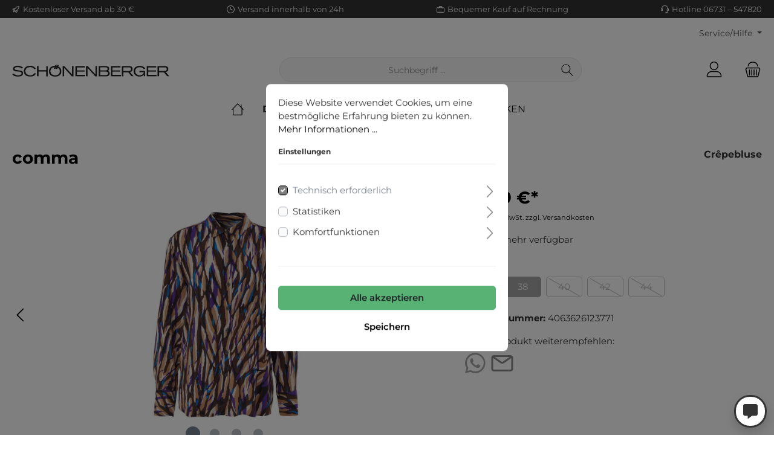

--- FILE ---
content_type: text/html; charset=UTF-8
request_url: https://www.schoenenberger-mode.de/Crepebluse/2106905.0
body_size: 24583
content:

<!DOCTYPE html>

<html lang="de-DE"
      itemscope="itemscope"
      itemtype="https://schema.org/WebPage">

                            
    <head>
        		                                <meta charset="utf-8">
            
            <script>
            let gtmIsTrackingProductClicks = Boolean(1), gtmContainerId = 'GTM-T9D8BQ6', hasSWConsentSupport = Boolean(Number(1));
            window.wbmScriptIsSet = false;
        </script>
        <script type="text/javascript">
            window.dataLayer = window.dataLayer || [];
            window.dataLayer.push({"ecommerce":{"currencyCode":"EUR","detail":{"actionField":{"list":"Blusen"},"products":[{"category":"Blusen","price":69.99,"brand":"comma","id":"4063626123771","name":"Cr\u00eapebluse","variant":38}]}},"google_tag_params":{"ecomm_prodid":4063626123771,"ecomm_pagetype":"product"}});

                    </script>                <!-- WbmTagManagerEcomm Head Snippet Start -->
        <script id="wbmTagManger" type="text/javascript">
            function getCookie(name) {
                var cookieMatch = document.cookie.match(name + '=(.*?)(;|$)');
                return cookieMatch && decodeURI(cookieMatch[1]);
            }

            var gtmCookieSet = getCookie('wbm-tagmanager-enabled');
            
            var googleTag = function(w,d,s,l,i){w[l]=w[l]||[];w[l].push({'gtm.start':new Date().getTime(),event:'gtm.js'});var f=d.getElementsByTagName(s)[0],j=d.createElement(s),dl=l!='dataLayer'?'&l='+l:'';j.async=true;j.src='https://www.googletagmanager.com/gtm.js?id='+i+dl+'';f.parentNode.insertBefore(j,f);};
            

            if (hasSWConsentSupport && gtmCookieSet === null) {
                window.wbmGoogleTagmanagerId = gtmContainerId;
                window.wbmScriptIsSet = false;
                window.googleTag = googleTag;
            } else {
                window.wbmScriptIsSet = true;
                googleTag(window, document, 'script', 'dataLayer', gtmContainerId);
                googleTag = null;
            }
        </script><!-- WbmTagManagerEcomm Head Snippet End -->    
                            <meta name="viewport"
                      content="width=device-width, initial-scale=1, shrink-to-fit=no">
            
                            <meta name="author"
                      content=""/>
                <meta name="robots"
                      content="index,follow"/>
                <meta name="revisit-after"
                      content="15 days"/>
                <meta name="keywords"
                      content=""/>
                <meta name="description"
                      content="Bluse mit Alloverprint"/>
            
                <meta property="og:type"
          content="product"/>
    <meta property="og:site_name"
          content="Schönenberger Mode"/>
    <meta property="og:url"
          content="https://www.schoenenberger-mode.de/Crepebluse/4063626123771"/>
    <meta property="og:title"
          content="Crêpebluse | 38 | 4063626123771"/>

    <meta property="og:description"
          content="Bluse mit Alloverprint"/>
    <meta property="og:image"
          content="https://www.schoenenberger-mode.de/media/b0/32/9c/1638041961/fc_618c163516f41000114f5f6c.jpg"/>

            <meta property="product:brand"
              content="comma"/>
    
            <meta property="product:price:amount"
          content="69.99"/>
    <meta property="product:price:currency"
          content="EUR"/>
    <meta property="product:product_link"
          content="https://www.schoenenberger-mode.de/Crepebluse/4063626123771"/>

    <meta name="twitter:card"
          content="product"/>
    <meta name="twitter:site"
          content="Schönenberger Mode"/>
    <meta name="twitter:title"
          content="Crêpebluse | 38 | 4063626123771"/>
    <meta name="twitter:description"
          content="Bluse mit Alloverprint"/>
    <meta name="twitter:image"
          content="https://www.schoenenberger-mode.de/media/b0/32/9c/1638041961/fc_618c163516f41000114f5f6c.jpg"/>

                            <meta itemprop="copyrightHolder"
                      content="Schönenberger Mode"/>
                <meta itemprop="copyrightYear"
                      content=""/>
                <meta itemprop="isFamilyFriendly"
                      content="false"/>
                <meta itemprop="image"
                      content="https://www.schoenenberger-mode.de/media/85/f9/57/1621880104/logo.png"/>
            
                                                

		




    
        
                    <link rel="shortcut icon"
                  href="https://www.schoenenberger-mode.de/media/fe/21/41/1682429272/clean-favicon_(14).png">
        
                                <link rel="apple-touch-icon"
                  sizes="180x180"
                  href="https://www.schoenenberger-mode.de/media/d5/a2/80/1682429271/clean-share-icon_(14).png">
                    
                            
            
    
    <link rel="canonical" href="https://www.schoenenberger-mode.de/Crepebluse/4063626123771" />

                    <title itemprop="name">Crêpebluse | 38 | 4063626123771</title>
        
        		                                                                <link rel="stylesheet"
                      href="https://www.schoenenberger-mode.de/theme/831b1f87338a8d9a483b0db2c8012e99/css/all.css?1737730914740551">
                                    

		





        
                <!-- Theme styles -->
    <style></style>
    
        
    
        
                        <script>
        window.features = {"V6_5_0_0":false,"v6.5.0.0":false,"PERFORMANCE_TWEAKS":false,"performance.tweaks":false,"FEATURE_NEXT_1797":false,"feature.next.1797":false,"FEATURE_NEXT_16710":false,"feature.next.16710":false,"FEATURE_NEXT_13810":false,"feature.next.13810":false,"FEATURE_NEXT_13250":false,"feature.next.13250":false,"FEATURE_NEXT_17276":false,"feature.next.17276":false,"FEATURE_NEXT_16151":false,"feature.next.16151":false,"FEATURE_NEXT_16155":false,"feature.next.16155":false,"FEATURE_NEXT_19501":false,"feature.next.19501":false,"FEATURE_NEXT_15053":false,"feature.next.15053":false,"FEATURE_NEXT_18215":false,"feature.next.18215":false,"FEATURE_NEXT_15815":false,"feature.next.15815":false,"FEATURE_NEXT_14699":false,"feature.next.14699":false,"FEATURE_NEXT_15707":false,"feature.next.15707":false,"FEATURE_NEXT_14360":false,"feature.next.14360":false,"FEATURE_NEXT_15172":false,"feature.next.15172":false,"FEATURE_NEXT_14001":false,"feature.next.14001":false,"FEATURE_NEXT_7739":false,"feature.next.7739":false,"FEATURE_NEXT_16200":false,"feature.next.16200":false,"FEATURE_NEXT_13410":false,"feature.next.13410":false,"FEATURE_NEXT_15917":false,"feature.next.15917":false,"FEATURE_NEXT_15957":false,"feature.next.15957":false,"FEATURE_NEXT_13601":false,"feature.next.13601":false,"FEATURE_NEXT_16992":false,"feature.next.16992":false,"FEATURE_NEXT_7530":false,"feature.next.7530":false,"FEATURE_NEXT_16824":false,"feature.next.16824":false,"FEATURE_NEXT_16271":false,"feature.next.16271":false,"FEATURE_NEXT_15381":false,"feature.next.15381":false,"FEATURE_NEXT_17275":false,"feature.next.17275":false,"FEATURE_NEXT_17016":false,"feature.next.17016":false,"FEATURE_NEXT_16236":false,"feature.next.16236":false,"FEATURE_NEXT_16640":false,"feature.next.16640":false,"FEATURE_NEXT_17858":false,"feature.next.17858":false,"FEATURE_NEXT_6758":false,"feature.next.6758":false,"FEATURE_NEXT_19048":false,"feature.next.19048":false,"FEATURE_NEXT_19822":false,"feature.next.19822":false,"FEATURE_NEXT_18129":false,"feature.next.18129":false,"FEATURE_NEXT_19163":false,"feature.next.19163":false,"FEATURE_NEXT_18187":false,"feature.next.18187":false,"FEATURE_NEXT_17978":false,"feature.next.17978":false,"FEATURE_NEXT_11634":false,"feature.next.11634":false,"FEATURE_NEXT_21547":false,"feature.next.21547":false,"FEATURE_NEXT_22900":false,"feature.next.22900":false};
    </script>
        
                                                    
                            
            
                
                                    <script>
                    window.useDefaultCookieConsent = true;
                </script>
                    
            </head>

    <body class="is-ctl-product is-act-index themeware twt-clean twt-header-type-1 twt-full-width-boxed sm">

    	
    
						                                <noscript>
                <iframe src="https://www.googletagmanager.com/ns.html?id=GTM-T9D8BQ6"
                        height="0" width="0" style="display:none;visibility:hidden"></iframe>
            </noscript>
                            <noscript class="noscript-main">
                
    <div role="alert"
         class="alert alert-info alert-has-icon">
                                                            
        
        
        
                                    
        <span class="icon icon-info">
                        <svg xmlns="http://www.w3.org/2000/svg" xmlns:xlink="http://www.w3.org/1999/xlink" width="24" height="24" viewBox="0 0 24 24"><defs><path d="M12 7c.5523 0 1 .4477 1 1s-.4477 1-1 1-1-.4477-1-1 .4477-1 1-1zm1 9c0 .5523-.4477 1-1 1s-1-.4477-1-1v-5c0-.5523.4477-1 1-1s1 .4477 1 1v5zm11-4c0 6.6274-5.3726 12-12 12S0 18.6274 0 12 5.3726 0 12 0s12 5.3726 12 12zM12 2C6.4772 2 2 6.4772 2 12s4.4772 10 10 10 10-4.4772 10-10S17.5228 2 12 2z" id="icons-default-info" /></defs><use xlink:href="#icons-default-info" fill="#758CA3" fill-rule="evenodd" /></svg>
        </span>
                                        
                    <div class="alert-content-container">
                                                    
                                    <div class="alert-content">
                                                    Um unseren Shop in vollem Umfang nutzen zu können, empfehlen wir Ihnen Javascript in Ihrem Browser zu aktivieren.
                                            </div>
                
                                                                </div>
            </div>
            </noscript>
        

        		
				





	 					
	
	


	
	
	
	

	

		<section class="twt-usp-bar is-header is-small layout-1 top" data-twt-usps="5">

					<div class="twt-usp-bar-container">
				<div class="twt-usp-bar-items">
					






 



                            
            
                
                                    <div class="twt-usp-bar-item twt-usp-1 item-1">
                    <div class="item-icon">
                        
	    
        
        
        
                                    
        <span class="icon icon-rocket">
                        <svg xmlns="http://www.w3.org/2000/svg" xmlns:xlink="http://www.w3.org/1999/xlink" width="24" height="24" viewBox="0 0 24 24"><defs><path d="M5.2213 14.4042a12.7324 12.7324 0 0 0-3.4638-1.434c-.7541-.1886-1.0142-1.1277-.4646-1.6773l1.8284-1.8284A5 5 0 0 1 6.657 8h2.47l.47-.6462A13 13 0 0 1 20.1107 2H21c.5523 0 1 .4477 1 1v.8893a13 13 0 0 1-5.3538 10.5136l-.4355.3167.2102.8407a5 5 0 0 1-1.3152 4.7482l-2.3986 2.3986c-.5496.5496-1.4887.2895-1.6772-.4646a12.7324 12.7324 0 0 0-1.434-3.4638 41.8718 41.8718 0 0 1-5.2797 2.17c-.7817.2606-1.5255-.4832-1.2649-1.265a41.8718 41.8718 0 0 1 2.17-5.2795zm.9287-1.7747A41.8718 41.8718 0 0 1 7.7358 10h-1.079a3 3 0 0 0-2.1213.8787l-.661.661c.794.2997 1.5546.665 2.2755 1.0898zm8.309 3.33a41.8717 41.8717 0 0 1-3.0885 1.8905 14.7187 14.7187 0 0 1 1.0897 2.2755l1.2313-1.2312a3 3 0 0 0 .789-2.849l-.0214-.0858zm-4.2242.2328a39.8717 39.8717 0 0 0 4.292-2.721l.943-.6859a11 11 0 0 0 4.5296-8.7848A11 11 0 0 0 11.2146 8.53l-.686.9432a39.8717 39.8717 0 0 0-2.721 4.2919 14.762 14.762 0 0 1 2.4272 2.4271zm-1.8172.936a12.7602 12.7602 0 0 0-1.5459-1.5459c-.4347.9-.8358 1.8167-1.202 2.748a39.8718 39.8718 0 0 0 2.7479-1.2021z" id="icons-default-rocket" /></defs><use xlink:href="#icons-default-rocket" fill="#758CA3" fill-rule="evenodd" /></svg>
        </span>
    	                    </div>
                    <div class="item-label">
                        <div class="item-title">Kostenloser Versand ab 30 €</div>
                                            </div>
                </div>
                    
    
                
                                    <div class="twt-usp-bar-item twt-usp-2 item-2">
                    <div class="item-icon">
                        
	    
        
        
        
                                    
        <span class="icon icon-clock">
                        <svg xmlns="http://www.w3.org/2000/svg" xmlns:xlink="http://www.w3.org/1999/xlink" width="24" height="24" viewBox="0 0 24 24"><defs><path d="M13 11V6c0-.5523-.4477-1-1-1s-1 .4477-1 1v6c0 .5523.4477 1 1 1h4c.5523 0 1-.4477 1-1s-.4477-1-1-1h-3zm-1 13C5.3726 24 0 18.6274 0 12S5.3726 0 12 0s12 5.3726 12 12-5.3726 12-12 12zm0-2c5.5228 0 10-4.4772 10-10S17.5228 2 12 2 2 6.4772 2 12s4.4772 10 10 10z" id="icons-default-clock" /></defs><use xlink:href="#icons-default-clock" fill="#758CA3" fill-rule="evenodd" /></svg>
        </span>
    	                    </div>
                    <div class="item-label">
                        <div class="item-title">Versand innerhalb von 24h</div>
                                            </div>
                </div>
                    
    
                
                                    <div class="twt-usp-bar-item twt-usp-3 item-3">
                    <div class="item-icon">
                        
	    
        
        
        
                                    
        <span class="icon icon-thumb-up">
                        <svg xmlns="http://www.w3.org/2000/svg" xmlns:xlink="http://www.w3.org/1999/xlink" width="24" height="24" viewBox="0 0 24 24"><defs><path d="M4 9c.5523 0 1 .4477 1 1s-.4477 1-1 1-1-.4477-1-1 .4477-1 1-1zm4-2h.2457a1 1 0 0 0 .9615-.7253l1.1711-4.0989A3 3 0 0 1 13.263 0h1.76c1.6568 0 3 1.3431 3 3a3 3 0 0 1-.1155.8242L17 7h4c1.6569 0 3 1.3431 3 3v5c0 4.4183-3.5817 8-8 8H8c0 .5523-.4477 1-1 1H1c-.5523 0-1-.4477-1-1V7c0-.5523.4477-1 1-1h6c.5523 0 1 .4477 1 1zM6 8H2v14h4V8zm2 1v12h8c3.3137 0 6-2.6863 6-6v-5c0-.5523-.4477-1-1-1h-6.6515l1.6358-5.7253A1 1 0 0 0 16.0228 3c0-.5523-.4477-1-1-1H13.263a1 1 0 0 0-.9615.7253l-1.1711 4.0989A3 3 0 0 1 8.2457 9H8z" id="icons-default-thumb-up" /></defs><use xlink:href="#icons-default-thumb-up" fill="#758CA3" fill-rule="evenodd" /></svg>
        </span>
    	                    </div>
                    <div class="item-label">
                        <div class="item-title">30 Tage Geld-Zurück-Garantie</div>
                                            </div>
                </div>
                    
    
                
                                    <div class="twt-usp-bar-item twt-usp-4 item-4">
                    <div class="item-icon">
                        
	    
        
        
        
                                    
        <span class="icon icon-briefcase">
                        <svg xmlns="http://www.w3.org/2000/svg" xmlns:xlink="http://www.w3.org/1999/xlink" width="24" height="24" viewBox="0 0 24 24"><defs><path d="M20 8v1c0 .5523-.4477 1-1 1s-1-.4477-1-1V8H6v1c0 .5523-.4477 1-1 1s-1-.4477-1-1V8H3c-.5523 0-1 .4477-1 1v10c0 .5523.4477 1 1 1h18c.5523 0 1-.4477 1-1V9c0-.5523-.4477-1-1-1h-1zM7 6V4c0-1.1046.8954-2 2-2h6c1.1046 0 2 .8954 2 2v2h4c1.6569 0 3 1.3431 3 3v10c0 1.6569-1.3431 3-3 3H3c-1.6569 0-3-1.3431-3-3V9c0-1.6569 1.3431-3 3-3h4zm2 0h6V4H9v2z" id="icons-default-briefcase" /></defs><use xlink:href="#icons-default-briefcase" fill="#758CA3" fill-rule="evenodd" /></svg>
        </span>
    	                    </div>
                    <div class="item-label">
                        <div class="item-title">Bequemer Kauf auf Rechnung</div>
                                            </div>
                </div>
                    
    
        
                
                                    <div class="twt-usp-bar-item twt-usp-5 item-6">
                    <div class="item-icon">
                        
	    
        
        
        
                                    
        <span class="icon icon-headset">
                        <svg xmlns="http://www.w3.org/2000/svg" xmlns:xlink="http://www.w3.org/1999/xlink" width="24" height="24" viewBox="0 0 24 24"><defs><path d="M2 11v4h2v-4H2zm20-2c1.1046 0 2 .8954 2 2v4c0 1.1046-.8954 2-2 2v3c0 1.6569-1.3431 3-3 3h-1c0 .5523-.4477 1-1 1h-2c-.5523 0-1-.4477-1-1v-2c0-.5523.4477-1 1-1h2c.5523 0 1 .4477 1 1h1c.5523 0 1-.4477 1-1v-3c-1.1046 0-2-.8954-2-2v-4c0-1.1046.8954-2 2-2 0-3.866-3.134-7-7-7h-2C7.134 2 4 5.134 4 9c1.1046 0 2 .8954 2 2v4c0 1.1046-.8954 2-2 2H2c-1.1046 0-2-.8954-2-2v-4c0-1.1046.8954-2 2-2 0-4.9706 4.0294-9 9-9h2c4.9706 0 9 4.0294 9 9zm-2 2v4h2v-4h-2z" id="icons-default-headset" /></defs><use xlink:href="#icons-default-headset" fill="#758CA3" fill-rule="evenodd" /></svg>
        </span>
    	                    </div>
                    <div class="item-label">
                        <div class="item-title">Hotline 06731 – 547820</div>
                                            </div>
                </div>
                    
    				</div>

												
											</div>
		
	</section>
	
		            <header class="header-main">
                                    <div class="container">
                            	
				        					    <div class="top-bar d-none d-lg-block">
        <nav class="top-bar-nav">
            						                                
                

	
            						                                
                

	
                        					
                
            <div class="top-bar-nav-item top-bar-menu">
                <div class="service-menu dropdown">
        <button class="btn dropdown-toggle top-bar-nav-btn"
                type="button"
                id="serviceMenuDropdown-top-bar"
                data-toggle="dropdown"
                aria-haspopup="true"
                aria-expanded="false">
                                            
        
        
        
                











    <span class="icon icon-themeware icon-help icon-solid"><?xml version="1.0" encoding="utf-8"?><svg xmlns="http://www.w3.org/2000/svg" viewBox="0 0 24 24"><path d="M14.52,7A3.37,3.37,0,0,0,12,5.93,3.37,3.37,0,0,0,9.48,7a3.39,3.39,0,0,0-1,2.51.58.58,0,0,0,.19.45.63.63,0,0,0,.9,0,.61.61,0,0,0,.18-.45,2.29,2.29,0,1,1,4.58,0A1.82,1.82,0,0,1,13.6,11a2.51,2.51,0,0,1-1.6.53.61.61,0,0,0-.45.18.6.6,0,0,0-.19.45v1.73a.6.6,0,0,0,.19.46.64.64,0,0,0,.9,0,.57.57,0,0,0,.19-.45V12.75l.19-.05a3.87,3.87,0,0,0,2-1.13,2.88,2.88,0,0,0,.77-2.08A3.39,3.39,0,0,0,14.52,7Z"/><path d="M12,16.18a.94.94,0,0,0-.7.3,1,1,0,0,0-.29.71,1,1,0,0,0,.29.69,1,1,0,0,0,1.4,0,1,1,0,0,0,.29-.69,1,1,0,0,0-.29-.71A.94.94,0,0,0,12,16.18Z"/><path d="M12,22.63A10.63,10.63,0,1,1,22.63,12,10.64,10.64,0,0,1,12,22.63Zm0-20A9.38,9.38,0,1,0,21.38,12,9.38,9.38,0,0,0,12,2.63Z"/></svg></span>






                            <span class="top-bar-nav-text">Service/Hilfe</span>
        </button>

                    
                                                        <div class="dropdown-menu dropdown-menu-right"
                             aria-labelledby="serviceMenuDropdown-top-bar">
                            
                                                                
                                <a class="top-bar-list-item dropdown-item"
                                   href="https://www.schoenenberger-mode.de/Kontakt/"
                                                                      title="Kontakt">Kontakt</a>
                            
                                                                
                                <a class="top-bar-list-item dropdown-item"
                                   href="https://www.schoenenberger-mode.de/Versand/"
                                                                      title="Versand">Versand</a>
                            
                                                                
                                <a class="top-bar-list-item dropdown-item"
                                   href="https://www.schoenenberger-mode.de/Impressum/"
                                                                      title="Impressum">Impressum</a>
                            
                                                                
                                <a class="top-bar-list-item dropdown-item"
                                   href="https://www.schoenenberger-mode.de/Datenschutz/"
                                                                      title="Datenschutz">Datenschutz</a>
                            
                                                                
                                <a class="top-bar-list-item dropdown-item"
                                   href="https://www.schoenenberger-mode.de/AGB/"
                                                                      title="AGB">AGB</a>
                            
                                                                
                                <a class="top-bar-list-item dropdown-item"
                                   href="https://www.schoenenberger-mode.de/Widerruf/"
                                                                      title="Widerruf">Widerruf</a>
                                                    </div>
                    
                        </div>
        </div>
    
				
	        </nav>
    </div>


	    
	
    	
				        <div class="row align-items-center header-row">
                            <div class="col-12 col-lg-auto header-logo-col">
                        <div class="header-logo-main">
                    <a class="header-logo-main-link"
               href="/"
               title="Zur Startseite wechseln">
                				                    <picture class="header-logo-picture">
                                                                                
                                                                            
                                                                                    <img src="https://www.schoenenberger-mode.de/media/85/f9/57/1621880104/logo.png"
                                     alt="Zur Startseite wechseln"
                                     class="img-fluid header-logo-main-img"/>
                                                                        </picture>
                
	
					
		            </a>
            </div>
                </div>
            
            	
				                <div class="col-12 order-2 col-sm order-sm-1 header-search-col">
                    <div class="row">
                        <div class="col-sm-auto d-none d-sm-block d-lg-none">
                                                            <div class="nav-main-toggle">
                                                                            <button class="btn nav-main-toggle-btn header-actions-btn"
                                                type="button"
                                                data-offcanvas-menu="true"
                                                aria-label="Menü">
                                            				    
        
        
        
                











    <span class="icon icon-themeware icon-stack icon-solid"><?xml version="1.0" encoding="utf-8"?><svg xmlns="http://www.w3.org/2000/svg" viewBox="0 0 24 24"><path d="M2,5.13H22a.63.63,0,0,0,.63-.63A.62.62,0,0,0,22,3.88H2a.62.62,0,0,0-.62.62A.63.63,0,0,0,2,5.13Z"/><path d="M22,11.29H2a.63.63,0,0,0,0,1.25H22a.63.63,0,1,0,0-1.25Z"/><path d="M22,18.88H2a.62.62,0,0,0-.62.62.63.63,0,0,0,.62.63H22a.63.63,0,0,0,.63-.63A.63.63,0,0,0,22,18.88Z"/></svg></span>






    	
		<span class="header-nav-main-toggle-label">
		Navigation
	</span>
                                        </button>
                                                                    </div>
                                                    </div>
                        <div class="col">
                            
    <div class="collapse"
         id="searchCollapse">
        <div class="header-search">
            <form action="/search"
                  method="get"
                  data-search-form="true"
                  data-search-widget-options='{&quot;searchWidgetMinChars&quot;:2}'
                  data-url="/suggest?search="
                  class="header-search-form">
                		                    <div class="input-group">
                                                    <input type="search"
                                   name="search"
                                   class="form-control header-search-input"
                                   autocomplete="off"
                                   autocapitalize="off"
                                   placeholder="Suchbegriff ..."
                                   aria-label="Suchbegriff ..."
                                   value=""
                            >
                        
                        	<div class="input-group-append">
		<button type="submit"
				class="btn header-search-btn"
				aria-label="Suchen">
            <span class="header-search-icon">
		  											    
        
        
        
                











    <span class="icon icon-themeware icon-search icon-solid"><?xml version="1.0" encoding="utf-8"?><svg xmlns="http://www.w3.org/2000/svg" viewBox="0 0 24 24"><path d="M22.44,21.7,15.75,15a8.11,8.11,0,1,0-.9.87l6.71,6.71a.63.63,0,0,0,.88-.89ZM2.63,9.49a7,7,0,1,1,7,7A7,7,0,0,1,2.63,9.49Z"/></svg></span>






    				            </span>
		</button>
	</div>
                    </div>
                

					            </form>
        </div>
    </div>
                        </div>
                    </div>
                </div>
            
	
                            <div class="col-12 order-1 col-sm-auto order-sm-2 header-actions-col">
                    <div class="row no-gutters">
                        
		
	
							
				
																						
			
			<div class="d-block d-sm-none col">
		<div class="menu-button">

							<button class="btn nav-main-toggle-btn header-actions-btn"
						type="button"
						title="Navigation"
						data-offcanvas-menu="true"
						aria-label="Menü">

																								    
        
        
        
                











    <span class="icon icon-themeware icon-stack icon-solid"><?xml version="1.0" encoding="utf-8"?><svg xmlns="http://www.w3.org/2000/svg" viewBox="0 0 24 24"><path d="M2,5.13H22a.63.63,0,0,0,.63-.63A.62.62,0,0,0,22,3.88H2a.62.62,0,0,0-.62.62A.63.63,0,0,0,2,5.13Z"/><path d="M22,11.29H2a.63.63,0,0,0,0,1.25H22a.63.63,0,1,0,0-1.25Z"/><path d="M22,18.88H2a.62.62,0,0,0-.62.62.63.63,0,0,0,.62.63H22a.63.63,0,0,0,.63-.63A.63.63,0,0,0,22,18.88Z"/></svg></span>






    											
										<span class="header-nav-main-toggle-label">
						Navigation
					</span>
				</button>
			
		</div>
	</div>

                        		
		
					
					
	<div class="d-sm-none col-auto twt-search-col">
		  <div class="search-toggle">
				<button class="btn header-actions-btn search-toggle-btn js-search-toggle-btn collapsed"
						  type="button"
						  data-toggle="collapse"
						  data-target="#searchCollapse"
						  aria-expanded="false"
						  aria-controls="searchCollapse"
						  aria-label="Suchen">

										<span class="header-search-toggle-icon">
													    
        
        
        
                











    <span class="icon icon-themeware icon-search icon-solid"><?xml version="1.0" encoding="utf-8"?><svg xmlns="http://www.w3.org/2000/svg" viewBox="0 0 24 24"><path d="M22.44,21.7,15.75,15a8.11,8.11,0,1,0-.9.87l6.71,6.71a.63.63,0,0,0,.88-.89ZM2.63,9.49a7,7,0,1,1,7,7A7,7,0,0,1,2.63,9.49Z"/></svg></span>






    						
													    
        
        
        
                











    <span class="icon icon-themeware icon-x icon-solid"><?xml version="1.0" encoding="utf-8"?><svg xmlns="http://www.w3.org/2000/svg" viewBox="0 0 24 24"><path d="M12.88,12l9.56-9.56a.62.62,0,1,0-.88-.88L12,11.12,2.44,1.56a.62.62,0,0,0-.88.88L11.12,12,1.56,21.56a.61.61,0,0,0,0,.88.63.63,0,0,0,.44.19.63.63,0,0,0,.44-.19L12,12.88l9.56,9.56a.6.6,0,0,0,.88,0,.61.61,0,0,0,0-.88Z"/></svg></span>






    											</span>

										<span class="header-search-toggle-name">
						Suche
					</span>
				</button>
		  </div>
	 </div>

                        
                        	
				                            <div class="col-auto">
                                <div class="account-menu">
                                        <div class="dropdown">
        					<button class="btn account-menu-btn header-actions-btn" title="Mein Konto"
				type="button"
				id="accountWidget"
				data-offcanvas-account-menu="true"
				data-toggle="dropdown"
				aria-haspopup="true"
				aria-expanded="false"
				aria-label="Mein Konto"
				title="Mein Konto">
						<span class="header-account-icon">
									    
        
        
        
                











    <span class="icon icon-themeware icon-avatar icon-solid"><?xml version="1.0" encoding="utf-8"?><svg xmlns="http://www.w3.org/2000/svg" viewBox="0 0 24 24"><path d="M11.83,13A6.13,6.13,0,1,0,5.71,6.9,6.13,6.13,0,0,0,11.83,13Zm0-11A4.88,4.88,0,1,1,7,6.9,4.89,4.89,0,0,1,11.83,2Z"/><path d="M22.61,21.1A9.66,9.66,0,0,0,21.05,17a6.36,6.36,0,0,0-5.14-2.56H8.13A6.32,6.32,0,0,0,3,17,9.66,9.66,0,0,0,1.39,21.1,1.54,1.54,0,0,0,2.9,22.88H21.1a1.54,1.54,0,0,0,1.51-1.78Zm-1.3.43a.29.29,0,0,1-.21.1H2.9a.29.29,0,0,1-.21-.1.3.3,0,0,1-.06-.24A8.35,8.35,0,0,1,4,17.75,5.06,5.06,0,0,1,8,15.7h8a5.07,5.07,0,0,1,4.1,2.05,8.35,8.35,0,0,1,1.32,3.54A.3.3,0,0,1,21.31,21.53Z"/></svg></span>






    							</span>

						<span class="header-account-name">
				Mein Konto
			</span>

								</button>
	
                    <div class="dropdown-menu dropdown-menu-right account-menu-dropdown js-account-menu-dropdown"
                 aria-labelledby="accountWidget">
                

        
                                                        <button class="btn btn-light offcanvas-close js-offcanvas-close btn-block sticky-top">
                                                        
        
        
        
                                    
        <span class="icon icon-x icon-sm">
                        <svg xmlns="http://www.w3.org/2000/svg" xmlns:xlink="http://www.w3.org/1999/xlink" width="24" height="24" viewBox="0 0 24 24"><defs><path d="m10.5858 12-7.293-7.2929c-.3904-.3905-.3904-1.0237 0-1.4142.3906-.3905 1.0238-.3905 1.4143 0L12 10.5858l7.2929-7.293c.3905-.3904 1.0237-.3904 1.4142 0 .3905.3906.3905 1.0238 0 1.4143L13.4142 12l7.293 7.2929c.3904.3905.3904 1.0237 0 1.4142-.3906.3905-1.0238.3905-1.4143 0L12 13.4142l-7.2929 7.293c-.3905.3904-1.0237.3904-1.4142 0-.3905-.3906-.3905-1.0238 0-1.4143L10.5858 12z" id="icons-default-x" /></defs><use xlink:href="#icons-default-x" fill="#758CA3" fill-rule="evenodd" /></svg>
        </span>
                            
                                                    Menü schließen
                                            </button>
                
    
                    <div class="offcanvas-content-container">
                <div class="account-menu">
                                    <div class="dropdown-header account-menu-header">
                    Mein Konto
                </div>
                    
                                    <div class="account-menu-login">
                    <a href="/account/login"
                       title="Anmelden"
                       class="btn btn-primary account-menu-login-button">
                        Anmelden
                    </a>

                    <div class="account-menu-register">
                        oder <a href="/account/login"
                                                            title="registrieren">registrieren</a>
                    </div>
                </div>
                    
                    <div class="account-menu-links">
                    <div class="header-account-menu">
        <div class="card account-menu-inner">
                                        
                                                <div class="list-group list-group-flush account-aside-list-group">
                                                                                    <a href="/account"
                                   title="Übersicht"
                                   class="list-group-item list-group-item-action account-aside-item">
                                    Übersicht
                                </a>
                            
                                                            <a href="/account/profile"
                                   title="Persönliches Profil"
                                   class="list-group-item list-group-item-action account-aside-item">
                                    Persönliches Profil
                                </a>
                            
                                                            <a href="/account/address"
                                   title="Adressen"
                                   class="list-group-item list-group-item-action account-aside-item">
                                    Adressen
                                </a>
                            
                                                            <a href="/account/payment"
                                   title="Zahlungsarten"
                                   class="list-group-item list-group-item-action account-aside-item">
                                    Zahlungsarten
                                </a>
                            
                                                            <a href="/account/order"
                                   title="Bestellungen"
                                   class="list-group-item list-group-item-action account-aside-item">
                                    Bestellungen
                                </a>
                                                                        </div>
                            
                                                </div>
    </div>
            </div>
            </div>
        </div>
                </div>
            </div>
                                </div>
                            </div>
                        
	
                        	
				                            <div class="col-auto">
                                <div class="header-cart"
                                     data-offcanvas-cart="true">
                                    <a class="btn header-cart-btn header-actions-btn"
                                       href="/checkout/cart"
                                       data-cart-widget="true"
                                       title="Warenkorb"
                                       aria-label="Warenkorb">
                                        					<span class="header-cart-icon">
												    
        
        
        
                











    <span class="icon icon-themeware icon-basket icon-solid"><?xml version="1.0" encoding="utf-8"?><svg xmlns="http://www.w3.org/2000/svg" viewBox="0 0 24 24"><path d="M7.21,11.93a.63.63,0,0,0-.63.62V20a.63.63,0,1,0,1.25,0V12.55A.62.62,0,0,0,7.21,11.93Z"/><path d="M10.46,11.93a.63.63,0,0,0-.63.62V20a.63.63,0,1,0,1.25,0V12.55A.62.62,0,0,0,10.46,11.93Z"/><path d="M13.71,11.93a.62.62,0,0,0-.62.62V20a.63.63,0,1,0,1.25,0V12.55A.63.63,0,0,0,13.71,11.93Z"/><path d="M17,11.93a.63.63,0,0,0-.63.62V20a.63.63,0,1,0,1.25,0V12.55A.62.62,0,0,0,17,11.93Z"/><path d="M22.45,11.26,21.82,10a1.51,1.51,0,0,0-1.35-.82H3.53A1.51,1.51,0,0,0,2.18,10l-.63,1.22a1.52,1.52,0,0,0,0,1.39l.43.83L4,21.8A1.52,1.52,0,0,0,5.5,23h13A1.52,1.52,0,0,0,20,21.8L22,13.48l.43-.83A1.52,1.52,0,0,0,22.45,11.26Zm-1.1.82-.47.9a.5.5,0,0,0-.05.13l-2.07,8.4a.26.26,0,0,1-.26.2H5.5a.27.27,0,0,1-.26-.2l-2.07-8.4a.5.5,0,0,0,0-.13l-.47-.9a.28.28,0,0,1,0-.25l.63-1.22a.26.26,0,0,1,.24-.14H20.47a.26.26,0,0,1,.24.14l.63,1.22A.28.28,0,0,1,21.35,12.08Z"/><path d="M5.3,7.81h.08A.63.63,0,0,0,6,7.27c.18-1.5,1.14-5,6-5s5.88,3.48,6.05,5a.62.62,0,1,0,1.24-.13C19.13,5.7,18.15,1,12,1S4.93,5.69,4.76,7.12A.62.62,0,0,0,5.3,7.81Z"/></svg></span>






    									</span>

				<span class="header-cart-name">
			Warenkorb
		</span>

				<span class="header-cart-total">
			0,00 €*
		</span>
	                                    </a>
                                </div>
                            </div>
                        
	                    </div>
                </div>
                    </div>
    
	                    </div>
                            </header>
        

		
        
		
										<div class="nav-main">
									<div class="container">

																											<div id="sticky-logo" class="d-none">
									<a class="sticky-logo-main-link" href="/" title="Zur Startseite wechseln">
										<picture>

																																		<img src="https://www.schoenenberger-mode.de/media/85/f9/57/1621880104/logo.png" alt="Zur Startseite wechseln" />
											
																																													
										</picture>
									</a>
								</div>
													
												
																			<span id="js-sticky-cart-position" class="d-none"></span>
						
																	</div>

										                    		
				
    <div class="main-navigation"
         id="mainNavigation"
         data-flyout-menu="true">
                    <div class="container">
                                    <nav class="nav main-navigation-menu"
                        itemscope="itemscope"
                        itemtype="http://schema.org/SiteNavigationElement">
                        
                        									 <a class="nav-link main-navigation-link home-link"
				href="/" aria-label="Home" 
				itemprop="url"
				title="Home">
				
										<div class="main-navigation-icon">
						<span itemprop="name">
															    
        
        
        
                











    <span class="icon icon-themeware icon-home icon-solid"><?xml version="1.0" encoding="utf-8"?><svg xmlns="http://www.w3.org/2000/svg" viewBox="0 0 24 24"><path d="M22.45,11.82,19.13,8.4V3.81a.63.63,0,0,0-1.25,0v3.3l-5.43-5.6A.64.64,0,0,0,12,1.32a.56.56,0,0,0-.45.2L3.72,9.77a.54.54,0,0,0-.18.19l-2,2.1A.63.63,0,0,0,2,13.12a.61.61,0,0,0,.45-.2l1-1v9.37A1.55,1.55,0,0,0,5,22.8H18.85a1.55,1.55,0,0,0,1.56-1.55V11.51l1.14,1.18a.64.64,0,0,0,.89,0A.63.63,0,0,0,22.45,11.82Zm-3.29-1.54v11a.3.3,0,0,1-.31.3H5a.29.29,0,0,1-.3-.3V10.56L12,2.85,18.07,9.1h0l1.1,1.13S19.16,10.26,19.16,10.28Z"/></svg></span>






    													</span>
					</div>
							</a>
			
                                                    
                                                                                            
                                                                
                                						<a class="nav-link main-navigation-link active"
			   href="https://www.schoenenberger-mode.de/Damen/"
			   itemprop="url"
			   data-flyout-menu-trigger="8d98f5f8626a421295677051b2ad24f6"								   title="Damen">
				<div class="main-navigation-link-text">
					<span itemprop="name">Damen</span>

														</div>
			</a>
			                                                                                            
                                                                
                                						<a class="nav-link main-navigation-link"
			   href="https://www.schoenenberger-mode.de/Herren/"
			   itemprop="url"
			   data-flyout-menu-trigger="a6f3dc6853154310a2ae89a2caffa8b0"								   title="Herren">
				<div class="main-navigation-link-text">
					<span itemprop="name">Herren</span>

														</div>
			</a>
			                                                                                            
                                                                
                                						<a class="nav-link main-navigation-link"
			   href="https://www.schoenenberger-mode.de/Kinder/"
			   itemprop="url"
			   data-flyout-menu-trigger="107767959d604beab7a2c3c4d2aaf6e3"								   title="Kinder">
				<div class="main-navigation-link-text">
					<span itemprop="name">Kinder</span>

														</div>
			</a>
			                                                                                            
                                                                
                                						<a class="nav-link main-navigation-link"
			   href="https://www.schoenenberger-mode.de/Sale/"
			   itemprop="url"
			   data-flyout-menu-trigger="46f5beed07e748bb8304b415b03a0adf"								   title="Sale">
				<div class="main-navigation-link-text">
					<span itemprop="name">Sale</span>

														</div>
			</a>
			                                                                                            
                                                                
                                						<a class="nav-link main-navigation-link"
			   href="https://www.schoenenberger-mode.de/Marken/"
			   itemprop="url"
			   								   title="Marken">
				<div class="main-navigation-link-text">
					<span itemprop="name">Marken</span>

														</div>
			</a>
			                                                                        </nav>
                            </div>
        
                                                                                                                                                                                                                                                                                                                            
                                                <div class="navigation-flyouts">
                                                                                                                                                                <div class="navigation-flyout"
                                             data-flyout-menu-id="8d98f5f8626a421295677051b2ad24f6">
                                            <div class="container">
                                                                                                                        <div class="row navigation-flyout-bar">
                            <div class="col">
                    <div class="navigation-flyout-category-link">
                                                                                    <a class="nav-link"
                                   href="https://www.schoenenberger-mode.de/Damen/"
                                   itemprop="url"
                                   title="Damen">
                                                                            Zur Kategorie Damen
                                            
        
        
        
                
        <span class="icon icon-arrow-right icon-primary">
                        <svg xmlns="http://www.w3.org/2000/svg" xmlns:xlink="http://www.w3.org/1999/xlink" width="16" height="16" viewBox="0 0 16 16"><defs><path id="icons-solid-arrow-right" d="M6.7071 6.2929c-.3905-.3905-1.0237-.3905-1.4142 0-.3905.3905-.3905 1.0237 0 1.4142l3 3c.3905.3905 1.0237.3905 1.4142 0l3-3c.3905-.3905.3905-1.0237 0-1.4142-.3905-.3905-1.0237-.3905-1.4142 0L9 8.5858l-2.2929-2.293z" /></defs><use transform="rotate(-90 9 8.5)" xlink:href="#icons-solid-arrow-right" fill="#758CA3" fill-rule="evenodd" /></svg>
        </span>
                                                                        </a>
                                                                        </div>
                </div>
            
                            <div class="col-auto">
                    <div class="navigation-flyout-close js-close-flyout-menu">
                                                                                        
        
        
        
                                    
        <span class="icon icon-x">
                        <svg xmlns="http://www.w3.org/2000/svg" xmlns:xlink="http://www.w3.org/1999/xlink" width="24" height="24" viewBox="0 0 24 24"><defs><path d="m10.5858 12-7.293-7.2929c-.3904-.3905-.3904-1.0237 0-1.4142.3906-.3905 1.0238-.3905 1.4143 0L12 10.5858l7.2929-7.293c.3905-.3904 1.0237-.3904 1.4142 0 .3905.3906.3905 1.0238 0 1.4143L13.4142 12l7.293 7.2929c.3904.3905.3904 1.0237 0 1.4142-.3906.3905-1.0238.3905-1.4143 0L12 13.4142l-7.2929 7.293c-.3905.3904-1.0237.3904-1.4142 0-.3905-.3906-.3905-1.0238 0-1.4143L10.5858 12z" id="icons-default-x" /></defs><use xlink:href="#icons-default-x" fill="#758CA3" fill-rule="evenodd" /></svg>
        </span>
                                                                            </div>
                </div>
                    </div>
    
            <div class="row navigation-flyout-content">
                            <div class="col">
                    <div class="navigation-flyout-categories">
                                                        
                    
    
    <div class="row navigation-flyout-categories is-level-0">
                                            
                            <div class="col-3 navigation-flyout-col">
                                                                        <a class="nav-item nav-link navigation-flyout-link is-level-0 active"
                               href="https://www.schoenenberger-mode.de/Damen/Bekleidung/"
                               itemprop="url"
                                                              title="Bekleidung">
                                <span itemprop="name">Bekleidung</span>
                            </a>
                                            
                                                                            
        
    
    <div class="navigation-flyout-categories is-level-1">
                                            
                            <div class="navigation-flyout-col">
                                                                        <a class="nav-item nav-link navigation-flyout-link is-level-1 active"
                               href="https://www.schoenenberger-mode.de/Damen/Bekleidung/Blusen/"
                               itemprop="url"
                                                              title="Blusen">
                                <span itemprop="name">Blusen</span>
                            </a>
                                            
                                                                            
        
    
    <div class="navigation-flyout-categories is-level-2">
            </div>
                                                            </div>
                                                        
                            <div class="navigation-flyout-col">
                                                                        <a class="nav-item nav-link navigation-flyout-link is-level-1"
                               href="https://www.schoenenberger-mode.de/Damen/Bekleidung/Guertel/"
                               itemprop="url"
                                                              title="Gürtel">
                                <span itemprop="name">Gürtel</span>
                            </a>
                                            
                                                                            
        
    
    <div class="navigation-flyout-categories is-level-2">
            </div>
                                                            </div>
                                                        
                            <div class="navigation-flyout-col">
                                                                        <a class="nav-item nav-link navigation-flyout-link is-level-1"
                               href="https://www.schoenenberger-mode.de/Damen/Bekleidung/Hosenanzuege-Blazer/"
                               itemprop="url"
                                                              title="Hosenanzüge/Blazer">
                                <span itemprop="name">Hosenanzüge/Blazer</span>
                            </a>
                                            
                                                                            
        
    
    <div class="navigation-flyout-categories is-level-2">
            </div>
                                                            </div>
                                                        
                            <div class="navigation-flyout-col">
                                                                        <a class="nav-item nav-link navigation-flyout-link is-level-1"
                               href="https://www.schoenenberger-mode.de/Damen/Bekleidung/Hosen/"
                               itemprop="url"
                                                              title="Hosen">
                                <span itemprop="name">Hosen</span>
                            </a>
                                            
                                                                            
        
    
    <div class="navigation-flyout-categories is-level-2">
            </div>
                                                            </div>
                                                        
                            <div class="navigation-flyout-col">
                                                                        <a class="nav-item nav-link navigation-flyout-link is-level-1"
                               href="https://www.schoenenberger-mode.de/Damen/Bekleidung/Kleider/"
                               itemprop="url"
                                                              title="Kleider">
                                <span itemprop="name">Kleider</span>
                            </a>
                                            
                                                                            
        
    
    <div class="navigation-flyout-categories is-level-2">
            </div>
                                                            </div>
                                                        
                            <div class="navigation-flyout-col">
                                                                        <a class="nav-item nav-link navigation-flyout-link is-level-1"
                               href="https://www.schoenenberger-mode.de/Damen/Bekleidung/Jeans/"
                               itemprop="url"
                                                              title="Jeans">
                                <span itemprop="name">Jeans</span>
                            </a>
                                            
                                                                            
        
    
    <div class="navigation-flyout-categories is-level-2">
            </div>
                                                            </div>
                                                        
                            <div class="navigation-flyout-col">
                                                                        <a class="nav-item nav-link navigation-flyout-link is-level-1"
                               href="https://www.schoenenberger-mode.de/Damen/Bekleidung/Roecke/"
                               itemprop="url"
                                                              title="Röcke">
                                <span itemprop="name">Röcke</span>
                            </a>
                                            
                                                                            
        
    
    <div class="navigation-flyout-categories is-level-2">
            </div>
                                                            </div>
                                                        
                            <div class="navigation-flyout-col">
                                                                        <a class="nav-item nav-link navigation-flyout-link is-level-1"
                               href="https://www.schoenenberger-mode.de/Damen/Bekleidung/Jacken-Maentel/"
                               itemprop="url"
                                                              title="Jacken/Mäntel">
                                <span itemprop="name">Jacken/Mäntel</span>
                            </a>
                                            
                                                                            
        
    
    <div class="navigation-flyout-categories is-level-2">
            </div>
                                                            </div>
                                                        
                            <div class="navigation-flyout-col">
                                                                        <a class="nav-item nav-link navigation-flyout-link is-level-1"
                               href="https://www.schoenenberger-mode.de/Damen/Bekleidung/Pullover-Strickjacken/"
                               itemprop="url"
                                                              title="Pullover/Strickjacken">
                                <span itemprop="name">Pullover/Strickjacken</span>
                            </a>
                                            
                                                                            
        
    
    <div class="navigation-flyout-categories is-level-2">
            </div>
                                                            </div>
                                                        
                            <div class="navigation-flyout-col">
                                                                        <a class="nav-item nav-link navigation-flyout-link is-level-1"
                               href="https://www.schoenenberger-mode.de/Damen/Bekleidung/Sonstiges/"
                               itemprop="url"
                                                              title="Sonstiges">
                                <span itemprop="name">Sonstiges</span>
                            </a>
                                            
                                                                            
        
    
    <div class="navigation-flyout-categories is-level-2">
            </div>
                                                            </div>
                                                        
                            <div class="navigation-flyout-col">
                                                                        <a class="nav-item nav-link navigation-flyout-link is-level-1"
                               href="https://www.schoenenberger-mode.de/Damen/Bekleidung/Muetzen-Huete/"
                               itemprop="url"
                                                              title="Mützen/Hüte">
                                <span itemprop="name">Mützen/Hüte</span>
                            </a>
                                            
                                                                            
        
    
    <div class="navigation-flyout-categories is-level-2">
            </div>
                                                            </div>
                                                        
                            <div class="navigation-flyout-col">
                                                                        <a class="nav-item nav-link navigation-flyout-link is-level-1"
                               href="https://www.schoenenberger-mode.de/Damen/Bekleidung/Schals-Tuecher/"
                               itemprop="url"
                                                              title="Schals/Tücher">
                                <span itemprop="name">Schals/Tücher</span>
                            </a>
                                            
                                                                            
        
    
    <div class="navigation-flyout-categories is-level-2">
            </div>
                                                            </div>
                                                        
                            <div class="navigation-flyout-col">
                                                                        <a class="nav-item nav-link navigation-flyout-link is-level-1"
                               href="https://www.schoenenberger-mode.de/Damen/Bekleidung/Schuhe/"
                               itemprop="url"
                                                              title="Schuhe">
                                <span itemprop="name">Schuhe</span>
                            </a>
                                            
                                                                            
        
    
    <div class="navigation-flyout-categories is-level-2">
            </div>
                                                            </div>
                                                        
                            <div class="navigation-flyout-col">
                                                                        <a class="nav-item nav-link navigation-flyout-link is-level-1"
                               href="https://www.schoenenberger-mode.de/Damen/Bekleidung/Shirts/"
                               itemprop="url"
                                                              title="Shirts">
                                <span itemprop="name">Shirts</span>
                            </a>
                                            
                                                                            
        
    
    <div class="navigation-flyout-categories is-level-2">
            </div>
                                                            </div>
                                                        
                            <div class="navigation-flyout-col">
                                                                        <a class="nav-item nav-link navigation-flyout-link is-level-1"
                               href="https://www.schoenenberger-mode.de/Damen/Bekleidung/Taschen/"
                               itemprop="url"
                                                              title="Taschen">
                                <span itemprop="name">Taschen</span>
                            </a>
                                            
                                                                            
        
    
    <div class="navigation-flyout-categories is-level-2">
            </div>
                                                            </div>
                                                        
                            <div class="navigation-flyout-col">
                                                                        <a class="nav-item nav-link navigation-flyout-link is-level-1"
                               href="https://www.schoenenberger-mode.de/Damen/Bekleidung/Westen/"
                               itemprop="url"
                                                              title="Westen">
                                <span itemprop="name">Westen</span>
                            </a>
                                            
                                                                            
        
    
    <div class="navigation-flyout-categories is-level-2">
            </div>
                                                            </div>
                        </div>
                                                            </div>
                                                        
                            <div class="col-3 navigation-flyout-col">
                                                                        <a class="nav-item nav-link navigation-flyout-link is-level-0"
                               href="https://www.schoenenberger-mode.de/Damen/Damen-Waesche/"
                               itemprop="url"
                                                              title="Damen Wäsche">
                                <span itemprop="name">Damen Wäsche</span>
                            </a>
                                            
                                                                            
        
    
    <div class="navigation-flyout-categories is-level-1">
                                            
                            <div class="navigation-flyout-col">
                                                                        <a class="nav-item nav-link navigation-flyout-link is-level-1"
                               href="https://www.schoenenberger-mode.de/Damen/Damen-Waesche/Tagwaesche/"
                               itemprop="url"
                                                              title="Tagwäsche">
                                <span itemprop="name">Tagwäsche</span>
                            </a>
                                            
                                                                            
        
    
    <div class="navigation-flyout-categories is-level-2">
            </div>
                                                            </div>
                                                        
                            <div class="navigation-flyout-col">
                                                                        <a class="nav-item nav-link navigation-flyout-link is-level-1"
                               href="https://www.schoenenberger-mode.de/Damen/Damen-Waesche/Dessous/"
                               itemprop="url"
                                                              title="Dessous">
                                <span itemprop="name">Dessous</span>
                            </a>
                                            
                                                                            
        
    
    <div class="navigation-flyout-categories is-level-2">
            </div>
                                                            </div>
                                                        
                            <div class="navigation-flyout-col">
                                                                        <a class="nav-item nav-link navigation-flyout-link is-level-1"
                               href="https://www.schoenenberger-mode.de/Damen/Damen-Waesche/Nachtwaesche/"
                               itemprop="url"
                                                              title="Nachtwäsche">
                                <span itemprop="name">Nachtwäsche</span>
                            </a>
                                            
                                                                            
        
    
    <div class="navigation-flyout-categories is-level-2">
            </div>
                                                            </div>
                                                        
                            <div class="navigation-flyout-col">
                                                                        <a class="nav-item nav-link navigation-flyout-link is-level-1"
                               href="https://www.schoenenberger-mode.de/Damen/Damen-Waesche/Bademode/"
                               itemprop="url"
                                                              title="Bademode">
                                <span itemprop="name">Bademode</span>
                            </a>
                                            
                                                                            
        
    
    <div class="navigation-flyout-categories is-level-2">
            </div>
                                                            </div>
                                                        
                            <div class="navigation-flyout-col">
                                                                        <a class="nav-item nav-link navigation-flyout-link is-level-1"
                               href="https://www.schoenenberger-mode.de/Damen/Damen-Waesche/Struempfe/"
                               itemprop="url"
                                                              title="Strümpfe">
                                <span itemprop="name">Strümpfe</span>
                            </a>
                                            
                                                                            
        
    
    <div class="navigation-flyout-categories is-level-2">
            </div>
                                                            </div>
                        </div>
                                                            </div>
                                                        
                            <div class="col-3 navigation-flyout-col">
                                                                        <a class="nav-item nav-link navigation-flyout-link is-level-0"
                               href="https://www.schoenenberger-mode.de/Damen/Top-Marken/"
                               itemprop="url"
                                                              title="Top-Marken">
                                <span itemprop="name">Top-Marken</span>
                            </a>
                                            
                                                                            
        
    
    <div class="navigation-flyout-categories is-level-1">
                                            
                            <div class="navigation-flyout-col">
                                                                        <a class="nav-item nav-link navigation-flyout-link is-level-1"
                               href="https://www.schoenenberger-mode.de/Damen/Top-Marken/Brax/"
                               itemprop="url"
                                                              title="Brax">
                                <span itemprop="name">Brax</span>
                            </a>
                                            
                                                                            
        
    
    <div class="navigation-flyout-categories is-level-2">
            </div>
                                                            </div>
                                                        
                            <div class="navigation-flyout-col">
                                                                        <a class="nav-item nav-link navigation-flyout-link is-level-1"
                               href="https://www.schoenenberger-mode.de/Damen/Top-Marken/Cecil/"
                               itemprop="url"
                                                              title="Cecil">
                                <span itemprop="name">Cecil</span>
                            </a>
                                            
                                                                            
        
    
    <div class="navigation-flyout-categories is-level-2">
            </div>
                                                            </div>
                                                        
                            <div class="navigation-flyout-col">
                                                                        <a class="nav-item nav-link navigation-flyout-link is-level-1"
                               href="https://www.schoenenberger-mode.de/Damen/Top-Marken/Cinque/"
                               itemprop="url"
                                                              title="Cinque">
                                <span itemprop="name">Cinque</span>
                            </a>
                                            
                                                                            
        
    
    <div class="navigation-flyout-categories is-level-2">
            </div>
                                                            </div>
                                                        
                            <div class="navigation-flyout-col">
                                                                        <a class="nav-item nav-link navigation-flyout-link is-level-1"
                               href="https://www.schoenenberger-mode.de/Damen/Top-Marken/Comma/"
                               itemprop="url"
                                                              title="Comma">
                                <span itemprop="name">Comma</span>
                            </a>
                                            
                                                                            
        
    
    <div class="navigation-flyout-categories is-level-2">
            </div>
                                                            </div>
                                                        
                            <div class="navigation-flyout-col">
                                                                        <a class="nav-item nav-link navigation-flyout-link is-level-1"
                               href="https://www.schoenenberger-mode.de/Damen/Top-Marken/Gerry-Weber/"
                               itemprop="url"
                                                              title="Gerry Weber">
                                <span itemprop="name">Gerry Weber</span>
                            </a>
                                            
                                                                            
        
    
    <div class="navigation-flyout-categories is-level-2">
            </div>
                                                            </div>
                                                        
                            <div class="navigation-flyout-col">
                                                                        <a class="nav-item nav-link navigation-flyout-link is-level-1"
                               href="https://www.schoenenberger-mode.de/Damen/Top-Marken/Marc-Cain/"
                               itemprop="url"
                                                              title="Marc Cain">
                                <span itemprop="name">Marc Cain</span>
                            </a>
                                            
                                                                            
        
    
    <div class="navigation-flyout-categories is-level-2">
            </div>
                                                            </div>
                                                        
                            <div class="navigation-flyout-col">
                                                                        <a class="nav-item nav-link navigation-flyout-link is-level-1"
                               href="https://www.schoenenberger-mode.de/Damen/Top-Marken/Monari/"
                               itemprop="url"
                                                              title="Monari">
                                <span itemprop="name">Monari</span>
                            </a>
                                            
                                                                            
        
    
    <div class="navigation-flyout-categories is-level-2">
            </div>
                                                            </div>
                                                        
                            <div class="navigation-flyout-col">
                                                                        <a class="nav-item nav-link navigation-flyout-link is-level-1"
                               href="https://www.schoenenberger-mode.de/Damen/Top-Marken/Mos-Mosh/"
                               itemprop="url"
                                                              title="Mos Mosh">
                                <span itemprop="name">Mos Mosh</span>
                            </a>
                                            
                                                                            
        
    
    <div class="navigation-flyout-categories is-level-2">
            </div>
                                                            </div>
                                                        
                            <div class="navigation-flyout-col">
                                                                        <a class="nav-item nav-link navigation-flyout-link is-level-1"
                               href="https://www.schoenenberger-mode.de/Damen/Top-Marken/Only/"
                               itemprop="url"
                                                              title="Only">
                                <span itemprop="name">Only</span>
                            </a>
                                            
                                                                            
        
    
    <div class="navigation-flyout-categories is-level-2">
            </div>
                                                            </div>
                                                        
                            <div class="navigation-flyout-col">
                                                                        <a class="nav-item nav-link navigation-flyout-link is-level-1"
                               href="https://www.schoenenberger-mode.de/Damen/Top-Marken/OPUS/"
                               itemprop="url"
                                                              title="OPUS">
                                <span itemprop="name">OPUS</span>
                            </a>
                                            
                                                                            
        
    
    <div class="navigation-flyout-categories is-level-2">
            </div>
                                                            </div>
                                                        
                            <div class="navigation-flyout-col">
                                                                        <a class="nav-item nav-link navigation-flyout-link is-level-1"
                               href="https://www.schoenenberger-mode.de/Damen/Top-Marken/Q-S-designed-by/"
                               itemprop="url"
                                                              title="Q/S designed by">
                                <span itemprop="name">Q/S designed by</span>
                            </a>
                                            
                                                                            
        
    
    <div class="navigation-flyout-categories is-level-2">
            </div>
                                                            </div>
                                                        
                            <div class="navigation-flyout-col">
                                                                        <a class="nav-item nav-link navigation-flyout-link is-level-1"
                               href="https://www.schoenenberger-mode.de/Damen/Top-Marken/s.-Oliver/"
                               itemprop="url"
                                                              title="s. Oliver">
                                <span itemprop="name">s. Oliver</span>
                            </a>
                                            
                                                                            
        
    
    <div class="navigation-flyout-categories is-level-2">
            </div>
                                                            </div>
                                                        
                            <div class="navigation-flyout-col">
                                                                        <a class="nav-item nav-link navigation-flyout-link is-level-1"
                               href="https://www.schoenenberger-mode.de/Damen/Top-Marken/Someday/"
                               itemprop="url"
                                                              title="Someday">
                                <span itemprop="name">Someday</span>
                            </a>
                                            
                                                                            
        
    
    <div class="navigation-flyout-categories is-level-2">
            </div>
                                                            </div>
                                                        
                            <div class="navigation-flyout-col">
                                                                        <a class="nav-item nav-link navigation-flyout-link is-level-1"
                               href="https://www.schoenenberger-mode.de/Damen/Top-Marken/Street-One/"
                               itemprop="url"
                                                              title="Street One">
                                <span itemprop="name">Street One</span>
                            </a>
                                            
                                                                            
        
    
    <div class="navigation-flyout-categories is-level-2">
            </div>
                                                            </div>
                                                        
                            <div class="navigation-flyout-col">
                                                                        <a class="nav-item nav-link navigation-flyout-link is-level-1"
                               href="https://www.schoenenberger-mode.de/Damen/Top-Marken/Vero-Moda/"
                               itemprop="url"
                                                              title="Vero Moda">
                                <span itemprop="name">Vero Moda</span>
                            </a>
                                            
                                                                            
        
    
    <div class="navigation-flyout-categories is-level-2">
            </div>
                                                            </div>
                        </div>
                                                            </div>
                        </div>
                                            </div>
                </div>
            
                                                </div>
                                                                                                </div>
                                        </div>
                                                                                                                                                                                                            <div class="navigation-flyout"
                                             data-flyout-menu-id="a6f3dc6853154310a2ae89a2caffa8b0">
                                            <div class="container">
                                                                                                                        <div class="row navigation-flyout-bar">
                            <div class="col">
                    <div class="navigation-flyout-category-link">
                                                                                    <a class="nav-link"
                                   href="https://www.schoenenberger-mode.de/Herren/"
                                   itemprop="url"
                                   title="Herren">
                                                                            Zur Kategorie Herren
                                            
        
        
        
                
        <span class="icon icon-arrow-right icon-primary">
                        <svg xmlns="http://www.w3.org/2000/svg" xmlns:xlink="http://www.w3.org/1999/xlink" width="16" height="16" viewBox="0 0 16 16"><defs><path id="icons-solid-arrow-right" d="M6.7071 6.2929c-.3905-.3905-1.0237-.3905-1.4142 0-.3905.3905-.3905 1.0237 0 1.4142l3 3c.3905.3905 1.0237.3905 1.4142 0l3-3c.3905-.3905.3905-1.0237 0-1.4142-.3905-.3905-1.0237-.3905-1.4142 0L9 8.5858l-2.2929-2.293z" /></defs><use transform="rotate(-90 9 8.5)" xlink:href="#icons-solid-arrow-right" fill="#758CA3" fill-rule="evenodd" /></svg>
        </span>
                                                                        </a>
                                                                        </div>
                </div>
            
                            <div class="col-auto">
                    <div class="navigation-flyout-close js-close-flyout-menu">
                                                                                        
        
        
        
                                    
        <span class="icon icon-x">
                        <svg xmlns="http://www.w3.org/2000/svg" xmlns:xlink="http://www.w3.org/1999/xlink" width="24" height="24" viewBox="0 0 24 24"><defs><path d="m10.5858 12-7.293-7.2929c-.3904-.3905-.3904-1.0237 0-1.4142.3906-.3905 1.0238-.3905 1.4143 0L12 10.5858l7.2929-7.293c.3905-.3904 1.0237-.3904 1.4142 0 .3905.3906.3905 1.0238 0 1.4143L13.4142 12l7.293 7.2929c.3904.3905.3904 1.0237 0 1.4142-.3906.3905-1.0238.3905-1.4143 0L12 13.4142l-7.2929 7.293c-.3905.3904-1.0237.3904-1.4142 0-.3905-.3906-.3905-1.0238 0-1.4143L10.5858 12z" id="icons-default-x" /></defs><use xlink:href="#icons-default-x" fill="#758CA3" fill-rule="evenodd" /></svg>
        </span>
                                                                            </div>
                </div>
                    </div>
    
            <div class="row navigation-flyout-content">
                            <div class="col">
                    <div class="navigation-flyout-categories">
                                                        
                    
    
    <div class="row navigation-flyout-categories is-level-0">
                                            
                            <div class="col-3 navigation-flyout-col">
                                                                        <a class="nav-item nav-link navigation-flyout-link is-level-0"
                               href="https://www.schoenenberger-mode.de/Herren/Bekleidung/"
                               itemprop="url"
                                                              title="Bekleidung">
                                <span itemprop="name">Bekleidung</span>
                            </a>
                                            
                                                                            
        
    
    <div class="navigation-flyout-categories is-level-1">
                                            
                            <div class="navigation-flyout-col">
                                                                        <a class="nav-item nav-link navigation-flyout-link is-level-1"
                               href="https://www.schoenenberger-mode.de/Herren/Bekleidung/Anzuege/"
                               itemprop="url"
                                                              title="Anzüge">
                                <span itemprop="name">Anzüge</span>
                            </a>
                                            
                                                                            
        
    
    <div class="navigation-flyout-categories is-level-2">
            </div>
                                                            </div>
                                                        
                            <div class="navigation-flyout-col">
                                                                        <a class="nav-item nav-link navigation-flyout-link is-level-1"
                               href="https://www.schoenenberger-mode.de/Herren/Bekleidung/Guertel/"
                               itemprop="url"
                                                              title="Gürtel">
                                <span itemprop="name">Gürtel</span>
                            </a>
                                            
                                                                            
        
    
    <div class="navigation-flyout-categories is-level-2">
            </div>
                                                            </div>
                                                        
                            <div class="navigation-flyout-col">
                                                                        <a class="nav-item nav-link navigation-flyout-link is-level-1"
                               href="https://www.schoenenberger-mode.de/Herren/Bekleidung/Hemden/"
                               itemprop="url"
                                                              title="Hemden">
                                <span itemprop="name">Hemden</span>
                            </a>
                                            
                                                                            
        
    
    <div class="navigation-flyout-categories is-level-2">
            </div>
                                                            </div>
                                                        
                            <div class="navigation-flyout-col">
                                                                        <a class="nav-item nav-link navigation-flyout-link is-level-1"
                               href="https://www.schoenenberger-mode.de/Herren/Bekleidung/Hosen/"
                               itemprop="url"
                                                              title="Hosen">
                                <span itemprop="name">Hosen</span>
                            </a>
                                            
                                                                            
        
    
    <div class="navigation-flyout-categories is-level-2">
            </div>
                                                            </div>
                                                        
                            <div class="navigation-flyout-col">
                                                                        <a class="nav-item nav-link navigation-flyout-link is-level-1"
                               href="https://www.schoenenberger-mode.de/Herren/Bekleidung/Krawatten-Schleifen/"
                               itemprop="url"
                                                              title="Krawatten/Schleifen">
                                <span itemprop="name">Krawatten/Schleifen</span>
                            </a>
                                            
                                                                            
        
    
    <div class="navigation-flyout-categories is-level-2">
            </div>
                                                            </div>
                                                        
                            <div class="navigation-flyout-col">
                                                                        <a class="nav-item nav-link navigation-flyout-link is-level-1"
                               href="https://www.schoenenberger-mode.de/Herren/Bekleidung/Jacken-Maentel/"
                               itemprop="url"
                                                              title="Jacken/Mäntel">
                                <span itemprop="name">Jacken/Mäntel</span>
                            </a>
                                            
                                                                            
        
    
    <div class="navigation-flyout-categories is-level-2">
            </div>
                                                            </div>
                                                        
                            <div class="navigation-flyout-col">
                                                                        <a class="nav-item nav-link navigation-flyout-link is-level-1"
                               href="https://www.schoenenberger-mode.de/Herren/Bekleidung/Jeans/"
                               itemprop="url"
                                                              title="Jeans">
                                <span itemprop="name">Jeans</span>
                            </a>
                                            
                                                                            
        
    
    <div class="navigation-flyout-categories is-level-2">
            </div>
                                                            </div>
                                                        
                            <div class="navigation-flyout-col">
                                                                        <a class="nav-item nav-link navigation-flyout-link is-level-1"
                               href="https://www.schoenenberger-mode.de/Herren/Bekleidung/Pullover-Strickjacken/"
                               itemprop="url"
                                                              title="Pullover/Strickjacken">
                                <span itemprop="name">Pullover/Strickjacken</span>
                            </a>
                                            
                                                                            
        
    
    <div class="navigation-flyout-categories is-level-2">
            </div>
                                                            </div>
                                                        
                            <div class="navigation-flyout-col">
                                                                        <a class="nav-item nav-link navigation-flyout-link is-level-1"
                               href="https://www.schoenenberger-mode.de/Herren/Bekleidung/Muetzen-Huete-Caps/"
                               itemprop="url"
                                                              title="Mützen/Hüte/Caps">
                                <span itemprop="name">Mützen/Hüte/Caps</span>
                            </a>
                                            
                                                                            
        
    
    <div class="navigation-flyout-categories is-level-2">
            </div>
                                                            </div>
                                                        
                            <div class="navigation-flyout-col">
                                                                        <a class="nav-item nav-link navigation-flyout-link is-level-1"
                               href="https://www.schoenenberger-mode.de/Herren/Bekleidung/Schuhe-Sneaker/"
                               itemprop="url"
                                                              title="Schuhe/Sneaker">
                                <span itemprop="name">Schuhe/Sneaker</span>
                            </a>
                                            
                                                                            
        
    
    <div class="navigation-flyout-categories is-level-2">
            </div>
                                                            </div>
                                                        
                            <div class="navigation-flyout-col">
                                                                        <a class="nav-item nav-link navigation-flyout-link is-level-1"
                               href="https://www.schoenenberger-mode.de/Herren/Bekleidung/Sakko/"
                               itemprop="url"
                                                              title="Sakko">
                                <span itemprop="name">Sakko</span>
                            </a>
                                            
                                                                            
        
    
    <div class="navigation-flyout-categories is-level-2">
            </div>
                                                            </div>
                                                        
                            <div class="navigation-flyout-col">
                                                                        <a class="nav-item nav-link navigation-flyout-link is-level-1"
                               href="https://www.schoenenberger-mode.de/Herren/Bekleidung/Sonstiges/"
                               itemprop="url"
                                                              title="Sonstiges">
                                <span itemprop="name">Sonstiges</span>
                            </a>
                                            
                                                                            
        
    
    <div class="navigation-flyout-categories is-level-2">
            </div>
                                                            </div>
                                                        
                            <div class="navigation-flyout-col">
                                                                        <a class="nav-item nav-link navigation-flyout-link is-level-1"
                               href="https://www.schoenenberger-mode.de/Herren/Bekleidung/Schals/"
                               itemprop="url"
                                                              title="Schals">
                                <span itemprop="name">Schals</span>
                            </a>
                                            
                                                                            
        
    
    <div class="navigation-flyout-categories is-level-2">
            </div>
                                                            </div>
                                                        
                            <div class="navigation-flyout-col">
                                                                        <a class="nav-item nav-link navigation-flyout-link is-level-1"
                               href="https://www.schoenenberger-mode.de/Herren/Bekleidung/Shirts-Polo/"
                               itemprop="url"
                                                              title="Shirts/Polo">
                                <span itemprop="name">Shirts/Polo</span>
                            </a>
                                            
                                                                            
        
    
    <div class="navigation-flyout-categories is-level-2">
            </div>
                                                            </div>
                                                        
                            <div class="navigation-flyout-col">
                                                                        <a class="nav-item nav-link navigation-flyout-link is-level-1"
                               href="https://www.schoenenberger-mode.de/Herren/Bekleidung/Westen/"
                               itemprop="url"
                                                              title="Westen">
                                <span itemprop="name">Westen</span>
                            </a>
                                            
                                                                            
        
    
    <div class="navigation-flyout-categories is-level-2">
            </div>
                                                            </div>
                        </div>
                                                            </div>
                                                        
                            <div class="col-3 navigation-flyout-col">
                                                                        <a class="nav-item nav-link navigation-flyout-link is-level-0"
                               href="https://www.schoenenberger-mode.de/Herren/Herren-Waesche/"
                               itemprop="url"
                                                              title="Herren Wäsche">
                                <span itemprop="name">Herren Wäsche</span>
                            </a>
                                            
                                                                            
        
    
    <div class="navigation-flyout-categories is-level-1">
                                            
                            <div class="navigation-flyout-col">
                                                                        <a class="nav-item nav-link navigation-flyout-link is-level-1"
                               href="https://www.schoenenberger-mode.de/Herren/Herren-Waesche/Tagwaesche/"
                               itemprop="url"
                                                              title="Tagwäsche">
                                <span itemprop="name">Tagwäsche</span>
                            </a>
                                            
                                                                            
        
    
    <div class="navigation-flyout-categories is-level-2">
            </div>
                                                            </div>
                                                        
                            <div class="navigation-flyout-col">
                                                                        <a class="nav-item nav-link navigation-flyout-link is-level-1"
                               href="https://www.schoenenberger-mode.de/Herren/Herren-Waesche/Nachtwaesche/"
                               itemprop="url"
                                                              title="Nachtwäsche">
                                <span itemprop="name">Nachtwäsche</span>
                            </a>
                                            
                                                                            
        
    
    <div class="navigation-flyout-categories is-level-2">
            </div>
                                                            </div>
                                                        
                            <div class="navigation-flyout-col">
                                                                        <a class="nav-item nav-link navigation-flyout-link is-level-1"
                               href="https://www.schoenenberger-mode.de/Herren/Herren-Waesche/Bademode/"
                               itemprop="url"
                                                              title="Bademode">
                                <span itemprop="name">Bademode</span>
                            </a>
                                            
                                                                            
        
    
    <div class="navigation-flyout-categories is-level-2">
            </div>
                                                            </div>
                                                        
                            <div class="navigation-flyout-col">
                                                                        <a class="nav-item nav-link navigation-flyout-link is-level-1"
                               href="https://www.schoenenberger-mode.de/Herren/Herren-Waesche/Struempfe/"
                               itemprop="url"
                                                              title="Strümpfe">
                                <span itemprop="name">Strümpfe</span>
                            </a>
                                            
                                                                            
        
    
    <div class="navigation-flyout-categories is-level-2">
            </div>
                                                            </div>
                        </div>
                                                            </div>
                        </div>
                                            </div>
                </div>
            
                                                </div>
                                                                                                </div>
                                        </div>
                                                                                                                                                                                                            <div class="navigation-flyout"
                                             data-flyout-menu-id="107767959d604beab7a2c3c4d2aaf6e3">
                                            <div class="container">
                                                                                                                        <div class="row navigation-flyout-bar">
                            <div class="col">
                    <div class="navigation-flyout-category-link">
                                                                                    <a class="nav-link"
                                   href="https://www.schoenenberger-mode.de/Kinder/"
                                   itemprop="url"
                                   title="Kinder">
                                                                            Zur Kategorie Kinder
                                            
        
        
        
                
        <span class="icon icon-arrow-right icon-primary">
                        <svg xmlns="http://www.w3.org/2000/svg" xmlns:xlink="http://www.w3.org/1999/xlink" width="16" height="16" viewBox="0 0 16 16"><defs><path id="icons-solid-arrow-right" d="M6.7071 6.2929c-.3905-.3905-1.0237-.3905-1.4142 0-.3905.3905-.3905 1.0237 0 1.4142l3 3c.3905.3905 1.0237.3905 1.4142 0l3-3c.3905-.3905.3905-1.0237 0-1.4142-.3905-.3905-1.0237-.3905-1.4142 0L9 8.5858l-2.2929-2.293z" /></defs><use transform="rotate(-90 9 8.5)" xlink:href="#icons-solid-arrow-right" fill="#758CA3" fill-rule="evenodd" /></svg>
        </span>
                                                                        </a>
                                                                        </div>
                </div>
            
                            <div class="col-auto">
                    <div class="navigation-flyout-close js-close-flyout-menu">
                                                                                        
        
        
        
                                    
        <span class="icon icon-x">
                        <svg xmlns="http://www.w3.org/2000/svg" xmlns:xlink="http://www.w3.org/1999/xlink" width="24" height="24" viewBox="0 0 24 24"><defs><path d="m10.5858 12-7.293-7.2929c-.3904-.3905-.3904-1.0237 0-1.4142.3906-.3905 1.0238-.3905 1.4143 0L12 10.5858l7.2929-7.293c.3905-.3904 1.0237-.3904 1.4142 0 .3905.3906.3905 1.0238 0 1.4143L13.4142 12l7.293 7.2929c.3904.3905.3904 1.0237 0 1.4142-.3906.3905-1.0238.3905-1.4143 0L12 13.4142l-7.2929 7.293c-.3905.3904-1.0237.3904-1.4142 0-.3905-.3906-.3905-1.0238 0-1.4143L10.5858 12z" id="icons-default-x" /></defs><use xlink:href="#icons-default-x" fill="#758CA3" fill-rule="evenodd" /></svg>
        </span>
                                                                            </div>
                </div>
                    </div>
    
            <div class="row navigation-flyout-content">
                            <div class="col">
                    <div class="navigation-flyout-categories">
                                                        
                    
    
    <div class="row navigation-flyout-categories is-level-0">
                                            
                            <div class="col-3 navigation-flyout-col">
                                                                        <a class="nav-item nav-link navigation-flyout-link is-level-0"
                               href="https://www.schoenenberger-mode.de/Kinder/Jacken/"
                               itemprop="url"
                                                              title="Jacken">
                                <span itemprop="name">Jacken</span>
                            </a>
                                            
                                                                            
        
    
    <div class="navigation-flyout-categories is-level-1">
            </div>
                                                            </div>
                                                        
                            <div class="col-3 navigation-flyout-col">
                                                                        <a class="nav-item nav-link navigation-flyout-link is-level-0"
                               href="https://www.schoenenberger-mode.de/Kinder/Hosen/"
                               itemprop="url"
                                                              title="Hosen">
                                <span itemprop="name">Hosen</span>
                            </a>
                                            
                                                                            
        
    
    <div class="navigation-flyout-categories is-level-1">
            </div>
                                                            </div>
                                                        
                            <div class="col-3 navigation-flyout-col">
                                                                        <a class="nav-item nav-link navigation-flyout-link is-level-0"
                               href="https://www.schoenenberger-mode.de/Kinder/T-Shirts/"
                               itemprop="url"
                                                              title="T-Shirts">
                                <span itemprop="name">T-Shirts</span>
                            </a>
                                            
                                                                            
        
    
    <div class="navigation-flyout-categories is-level-1">
            </div>
                                                            </div>
                                                        
                            <div class="col-3 navigation-flyout-col">
                                                                        <a class="nav-item nav-link navigation-flyout-link is-level-0"
                               href="https://www.schoenenberger-mode.de/Kinder/Hemd-Bluse/"
                               itemprop="url"
                                                              title="Hemd/Bluse">
                                <span itemprop="name">Hemd/Bluse</span>
                            </a>
                                            
                                                                            
        
    
    <div class="navigation-flyout-categories is-level-1">
            </div>
                                                            </div>
                                                        
                            <div class="col-3 navigation-flyout-col">
                                                                        <a class="nav-item nav-link navigation-flyout-link is-level-0"
                               href="https://www.schoenenberger-mode.de/Kinder/Shorts/"
                               itemprop="url"
                                                              title="Shorts">
                                <span itemprop="name">Shorts</span>
                            </a>
                                            
                                                                            
        
    
    <div class="navigation-flyout-categories is-level-1">
            </div>
                                                            </div>
                                                        
                            <div class="col-3 navigation-flyout-col">
                                                                        <a class="nav-item nav-link navigation-flyout-link is-level-0"
                               href="https://www.schoenenberger-mode.de/Kinder/Roecke/"
                               itemprop="url"
                                                              title="Röcke">
                                <span itemprop="name">Röcke</span>
                            </a>
                                            
                                                                            
        
    
    <div class="navigation-flyout-categories is-level-1">
            </div>
                                                            </div>
                                                        
                            <div class="col-3 navigation-flyout-col">
                                                                        <a class="nav-item nav-link navigation-flyout-link is-level-0"
                               href="https://www.schoenenberger-mode.de/Kinder/Babys/"
                               itemprop="url"
                                                              title="Babys">
                                <span itemprop="name">Babys</span>
                            </a>
                                            
                                                                            
        
    
    <div class="navigation-flyout-categories is-level-1">
            </div>
                                                            </div>
                                                        
                            <div class="col-3 navigation-flyout-col">
                                                                        <a class="nav-item nav-link navigation-flyout-link is-level-0"
                               href="https://www.schoenenberger-mode.de/Kinder/Waesche-Bade/"
                               itemprop="url"
                                                              title="Wäsche/Bade">
                                <span itemprop="name">Wäsche/Bade</span>
                            </a>
                                            
                                                                            
        
    
    <div class="navigation-flyout-categories is-level-1">
            </div>
                                                            </div>
                                                        
                            <div class="col-3 navigation-flyout-col">
                                                                        <a class="nav-item nav-link navigation-flyout-link is-level-0"
                               href="https://www.schoenenberger-mode.de/Kinder/Kleider/"
                               itemprop="url"
                                                              title="Kleider">
                                <span itemprop="name">Kleider</span>
                            </a>
                                            
                                                                            
        
    
    <div class="navigation-flyout-categories is-level-1">
            </div>
                                                            </div>
                                                        
                            <div class="col-3 navigation-flyout-col">
                                                                        <a class="nav-item nav-link navigation-flyout-link is-level-0"
                               href="https://www.schoenenberger-mode.de/Kinder/Pullis/"
                               itemprop="url"
                                                              title="Pullis">
                                <span itemprop="name">Pullis</span>
                            </a>
                                            
                                                                            
        
    
    <div class="navigation-flyout-categories is-level-1">
            </div>
                                                            </div>
                        </div>
                                            </div>
                </div>
            
                                                </div>
                                                                                                </div>
                                        </div>
                                                                                                                                                                                                            <div class="navigation-flyout"
                                             data-flyout-menu-id="46f5beed07e748bb8304b415b03a0adf">
                                            <div class="container">
                                                                                                                        <div class="row navigation-flyout-bar">
                            <div class="col">
                    <div class="navigation-flyout-category-link">
                                                                                    <a class="nav-link"
                                   href="https://www.schoenenberger-mode.de/Sale/"
                                   itemprop="url"
                                   title="Sale">
                                                                            Zur Kategorie Sale
                                            
        
        
        
                
        <span class="icon icon-arrow-right icon-primary">
                        <svg xmlns="http://www.w3.org/2000/svg" xmlns:xlink="http://www.w3.org/1999/xlink" width="16" height="16" viewBox="0 0 16 16"><defs><path id="icons-solid-arrow-right" d="M6.7071 6.2929c-.3905-.3905-1.0237-.3905-1.4142 0-.3905.3905-.3905 1.0237 0 1.4142l3 3c.3905.3905 1.0237.3905 1.4142 0l3-3c.3905-.3905.3905-1.0237 0-1.4142-.3905-.3905-1.0237-.3905-1.4142 0L9 8.5858l-2.2929-2.293z" /></defs><use transform="rotate(-90 9 8.5)" xlink:href="#icons-solid-arrow-right" fill="#758CA3" fill-rule="evenodd" /></svg>
        </span>
                                                                        </a>
                                                                        </div>
                </div>
            
                            <div class="col-auto">
                    <div class="navigation-flyout-close js-close-flyout-menu">
                                                                                        
        
        
        
                                    
        <span class="icon icon-x">
                        <svg xmlns="http://www.w3.org/2000/svg" xmlns:xlink="http://www.w3.org/1999/xlink" width="24" height="24" viewBox="0 0 24 24"><defs><path d="m10.5858 12-7.293-7.2929c-.3904-.3905-.3904-1.0237 0-1.4142.3906-.3905 1.0238-.3905 1.4143 0L12 10.5858l7.2929-7.293c.3905-.3904 1.0237-.3904 1.4142 0 .3905.3906.3905 1.0238 0 1.4143L13.4142 12l7.293 7.2929c.3904.3905.3904 1.0237 0 1.4142-.3906.3905-1.0238.3905-1.4143 0L12 13.4142l-7.2929 7.293c-.3905.3904-1.0237.3904-1.4142 0-.3905-.3906-.3905-1.0238 0-1.4143L10.5858 12z" id="icons-default-x" /></defs><use xlink:href="#icons-default-x" fill="#758CA3" fill-rule="evenodd" /></svg>
        </span>
                                                                            </div>
                </div>
                    </div>
    
            <div class="row navigation-flyout-content">
                            <div class="col">
                    <div class="navigation-flyout-categories">
                                                        
                    
    
    <div class="row navigation-flyout-categories is-level-0">
                                            
                            <div class="col-3 navigation-flyout-col">
                                                                        <a class="nav-item nav-link navigation-flyout-link is-level-0"
                               href="https://www.schoenenberger-mode.de/Sale/Roecke/"
                               itemprop="url"
                                                              title="Röcke">
                                <span itemprop="name">Röcke</span>
                            </a>
                                            
                                                                            
        
    
    <div class="navigation-flyout-categories is-level-1">
            </div>
                                                            </div>
                                                        
                            <div class="col-3 navigation-flyout-col">
                                                                        <a class="nav-item nav-link navigation-flyout-link is-level-0"
                               href="https://www.schoenenberger-mode.de/Sale/Kleider/"
                               itemprop="url"
                                                              title="Kleider">
                                <span itemprop="name">Kleider</span>
                            </a>
                                            
                                                                            
        
    
    <div class="navigation-flyout-categories is-level-1">
            </div>
                                                            </div>
                                                        
                            <div class="col-3 navigation-flyout-col">
                                                                        <a class="nav-item nav-link navigation-flyout-link is-level-0"
                               href="https://www.schoenenberger-mode.de/Sale/Jacken-Maentel/"
                               itemprop="url"
                                                              title="Jacken/ Mäntel">
                                <span itemprop="name">Jacken/ Mäntel</span>
                            </a>
                                            
                                                                            
        
    
    <div class="navigation-flyout-categories is-level-1">
            </div>
                                                            </div>
                                                        
                            <div class="col-3 navigation-flyout-col">
                                                                        <a class="nav-item nav-link navigation-flyout-link is-level-0"
                               href="https://www.schoenenberger-mode.de/Sale/Shirts/"
                               itemprop="url"
                                                              title="Shirts">
                                <span itemprop="name">Shirts</span>
                            </a>
                                            
                                                                            
        
    
    <div class="navigation-flyout-categories is-level-1">
            </div>
                                                            </div>
                                                        
                            <div class="col-3 navigation-flyout-col">
                                                                        <a class="nav-item nav-link navigation-flyout-link is-level-0"
                               href="https://www.schoenenberger-mode.de/Sale/Pullover-Strickjacken/"
                               itemprop="url"
                                                              title="Pullover/ Strickjacken">
                                <span itemprop="name">Pullover/ Strickjacken</span>
                            </a>
                                            
                                                                            
        
    
    <div class="navigation-flyout-categories is-level-1">
            </div>
                                                            </div>
                                                        
                            <div class="col-3 navigation-flyout-col">
                                                                        <a class="nav-item nav-link navigation-flyout-link is-level-0"
                               href="https://www.schoenenberger-mode.de/Sale/Blusen/"
                               itemprop="url"
                                                              title="Blusen">
                                <span itemprop="name">Blusen</span>
                            </a>
                                            
                                                                            
        
    
    <div class="navigation-flyout-categories is-level-1">
            </div>
                                                            </div>
                                                        
                            <div class="col-3 navigation-flyout-col">
                                                                        <a class="nav-item nav-link navigation-flyout-link is-level-0"
                               href="https://www.schoenenberger-mode.de/Sale/Hosenanzuege-Blazer/"
                               itemprop="url"
                                                              title="Hosenanzüge/ Blazer">
                                <span itemprop="name">Hosenanzüge/ Blazer</span>
                            </a>
                                            
                                                                            
        
    
    <div class="navigation-flyout-categories is-level-1">
            </div>
                                                            </div>
                                                        
                            <div class="col-3 navigation-flyout-col">
                                                                        <a class="nav-item nav-link navigation-flyout-link is-level-0"
                               href="https://www.schoenenberger-mode.de/Sale/Westen/"
                               itemprop="url"
                                                              title="Westen">
                                <span itemprop="name">Westen</span>
                            </a>
                                            
                                                                            
        
    
    <div class="navigation-flyout-categories is-level-1">
            </div>
                                                            </div>
                                                        
                            <div class="col-3 navigation-flyout-col">
                                                                        <a class="nav-item nav-link navigation-flyout-link is-level-0"
                               href="https://www.schoenenberger-mode.de/Sale/Hosen/"
                               itemprop="url"
                                                              title="Hosen">
                                <span itemprop="name">Hosen</span>
                            </a>
                                            
                                                                            
        
    
    <div class="navigation-flyout-categories is-level-1">
            </div>
                                                            </div>
                                                        
                            <div class="col-3 navigation-flyout-col">
                                                                        <a class="nav-item nav-link navigation-flyout-link is-level-0"
                               href="https://www.schoenenberger-mode.de/Sale/Jeans/"
                               itemprop="url"
                                                              title="Jeans">
                                <span itemprop="name">Jeans</span>
                            </a>
                                            
                                                                            
        
    
    <div class="navigation-flyout-categories is-level-1">
            </div>
                                                            </div>
                                                        
                            <div class="col-3 navigation-flyout-col">
                                                                        <a class="nav-item nav-link navigation-flyout-link is-level-0"
                               href="https://www.schoenenberger-mode.de/Sale/Accessoires/"
                               itemprop="url"
                                                              title="Accessoires">
                                <span itemprop="name">Accessoires</span>
                            </a>
                                            
                                                                            
        
    
    <div class="navigation-flyout-categories is-level-1">
            </div>
                                                            </div>
                                                        
                            <div class="col-3 navigation-flyout-col">
                                                                        <a class="nav-item nav-link navigation-flyout-link is-level-0"
                               href="https://www.schoenenberger-mode.de/Sale/Schuhe/"
                               itemprop="url"
                                                              title="Schuhe">
                                <span itemprop="name">Schuhe</span>
                            </a>
                                            
                                                                            
        
    
    <div class="navigation-flyout-categories is-level-1">
            </div>
                                                            </div>
                                                        
                            <div class="col-3 navigation-flyout-col">
                                                                        <a class="nav-item nav-link navigation-flyout-link is-level-0"
                               href="https://www.schoenenberger-mode.de/Sale/Waesche/"
                               itemprop="url"
                                                              title="Wäsche">
                                <span itemprop="name">Wäsche</span>
                            </a>
                                            
                                                                            
        
    
    <div class="navigation-flyout-categories is-level-1">
            </div>
                                                            </div>
                        </div>
                                            </div>
                </div>
            
                                                </div>
                                                                                                </div>
                                        </div>
                                                                                                                                                                                                        </div>
                                        </div>

	                
							</div>
		
	
	
		
		
                                    <div class="d-none js-navigation-offcanvas-initial-content">
                                            

        
                                                        <button class="btn btn-light offcanvas-close js-offcanvas-close btn-block sticky-top">
                                                        
        
        
        
                                    
        <span class="icon icon-x icon-sm">
                        <svg xmlns="http://www.w3.org/2000/svg" xmlns:xlink="http://www.w3.org/1999/xlink" width="24" height="24" viewBox="0 0 24 24"><defs><path d="m10.5858 12-7.293-7.2929c-.3904-.3905-.3904-1.0237 0-1.4142.3906-.3905 1.0238-.3905 1.4143 0L12 10.5858l7.2929-7.293c.3905-.3904 1.0237-.3904 1.4142 0 .3905.3906.3905 1.0238 0 1.4143L13.4142 12l7.293 7.2929c.3904.3905.3904 1.0237 0 1.4142-.3906.3905-1.0238.3905-1.4143 0L12 13.4142l-7.2929 7.293c-.3905.3904-1.0237.3904-1.4142 0-.3905-.3906-.3905-1.0238 0-1.4143L10.5858 12z" id="icons-default-x" /></defs><use xlink:href="#icons-default-x" fill="#758CA3" fill-rule="evenodd" /></svg>
        </span>
                            
                                                    Menü schließen
                                            </button>
                
    
                    <div class="offcanvas-content-container">
                        
                        <nav class="nav navigation-offcanvas-actions">
                                
                
                                
                        </nav>
    
    
    
    <div class="navigation-offcanvas-container js-navigation-offcanvas">
        <div class="navigation-offcanvas-overlay-content js-navigation-offcanvas-overlay-content">
                                <a class="nav-item nav-link is-home-link navigation-offcanvas-link js-navigation-offcanvas-link"
       href="/widgets/menu/offcanvas"
       itemprop="url"
       title="Zeige alle Kategorien">
                    <span class="navigation-offcanvas-link-icon js-navigation-offcanvas-loading-icon">
                    
        
        
        
                                    
        <span class="icon icon-stack">
                        <svg xmlns="http://www.w3.org/2000/svg" xmlns:xlink="http://www.w3.org/1999/xlink" width="24" height="24" viewBox="0 0 24 24"><defs><path d="M3 13c-.5523 0-1-.4477-1-1s.4477-1 1-1h18c.5523 0 1 .4477 1 1s-.4477 1-1 1H3zm0-7c-.5523 0-1-.4477-1-1s.4477-1 1-1h18c.5523 0 1 .4477 1 1s-.4477 1-1 1H3zm0 14c-.5523 0-1-.4477-1-1s.4477-1 1-1h18c.5523 0 1 .4477 1 1s-.4477 1-1 1H3z" id="icons-default-stack" /></defs><use xlink:href="#icons-default-stack" fill="#758CA3" fill-rule="evenodd" /></svg>
        </span>
                </span>
            <span itemprop="name">
                Zeige alle Kategorien
            </span>
            </a>

                    <a class="nav-item nav-link navigation-offcanvas-headline"
       href="https://www.schoenenberger-mode.de/Damen/Bekleidung/Blusen/"
              itemprop="url">
                    <span itemprop="name">
                Blusen
            </span>
            </a>

                    
<a class="nav-item nav-link is-back-link navigation-offcanvas-link js-navigation-offcanvas-link"
   href="/widgets/menu/offcanvas?navigationId=457f4be0489c40bdae7181e99ac4bf32"
   itemprop="url"
   title="Zurück">
            <span class="navigation-offcanvas-link-icon js-navigation-offcanvas-loading-icon">
                                
        
        
        
                
        <span class="icon icon-arrow-medium-left icon-sm">
                        <svg xmlns="http://www.w3.org/2000/svg" xmlns:xlink="http://www.w3.org/1999/xlink" width="16" height="16" viewBox="0 0 16 16"><defs><path id="icons-solid-arrow-medium-left" d="M4.7071 5.2929c-.3905-.3905-1.0237-.3905-1.4142 0-.3905.3905-.3905 1.0237 0 1.4142l4 4c.3905.3905 1.0237.3905 1.4142 0l4-4c.3905-.3905.3905-1.0237 0-1.4142-.3905-.3905-1.0237-.3905-1.4142 0L8 8.5858l-3.2929-3.293z" /></defs><use transform="matrix(0 -1 -1 0 16 16)" xlink:href="#icons-solid-arrow-medium-left" fill="#758CA3" fill-rule="evenodd" /></svg>
        </span>
                        </span>

        <span itemprop="name">
            Zurück
        </span>
    </a>
            
            <ul class="list-unstyled navigation-offcanvas-list">
                                    <li class="navigation-offcanvas-list-item">
            <a class="nav-item nav-link navigation-offcanvas-link is-current-category"
           href="https://www.schoenenberger-mode.de/Damen/Bekleidung/Blusen/"
           itemprop="url"
                      title="Blusen">
                            <span itemprop="name">
                    Blusen anzeigen
                </span>
                    </a>
    </li>
                
                                            </ul>
        </div>
    </div>
        </div>
                                        </div>
                    
                    <main class="content-main">
                                    <div class="flashbags container">
                                            </div>
                
                                    <div class="container">
                                                    <div class="container-main">
                                                                                        
                                                                                                                                        
                    <nav aria-label="breadcrumb">
                            <ol class="breadcrumb"
            itemscope
            itemtype="https://schema.org/BreadcrumbList">

                                                                <div class="breadcrumb-container twt-breadcrumb-further-information">
                        <span>Sie sind hier:</span>
                    </div>
                
                                
                                
                                            
                                                        
                                                <li class="breadcrumb-item"
                                                                        itemprop="itemListElement"
                                    itemscope
                                    itemtype="https://schema.org/ListItem">
                                                                            <a href="https://www.schoenenberger-mode.de/Damen/"
                                           class="breadcrumb-link "
                                           title="Damen"
                                                                                      itemprop="item">
                                            <link itemprop="url"
                                                  href="https://www.schoenenberger-mode.de/Damen/"/>
                                            <span class="breadcrumb-title" itemprop="name">Damen</span>
                                        </a>
                                                                        <meta itemprop="position" content="1"/>
                                </li>
                            

                                        <div class="breadcrumb-placeholder">
                                                            
        
        
        
                
        <span class="icon icon-arrow-medium-right icon-fluid">
                        <svg xmlns="http://www.w3.org/2000/svg" xmlns:xlink="http://www.w3.org/1999/xlink" width="16" height="16" viewBox="0 0 16 16"><defs><path id="icons-solid-arrow-medium-right" d="M4.7071 5.2929c-.3905-.3905-1.0237-.3905-1.4142 0-.3905.3905-.3905 1.0237 0 1.4142l4 4c.3905.3905 1.0237.3905 1.4142 0l4-4c.3905-.3905.3905-1.0237 0-1.4142-.3905-.3905-1.0237-.3905-1.4142 0L8 8.5858l-3.2929-3.293z" /></defs><use transform="rotate(-90 8 8)" xlink:href="#icons-solid-arrow-medium-right" fill="#758CA3" fill-rule="evenodd" /></svg>
        </span>
                                </div>
            
                                            
                                                <li class="breadcrumb-item"
                                                                        itemprop="itemListElement"
                                    itemscope
                                    itemtype="https://schema.org/ListItem">
                                                                            <a href="https://www.schoenenberger-mode.de/Damen/Bekleidung/"
                                           class="breadcrumb-link "
                                           title="Bekleidung"
                                                                                      itemprop="item">
                                            <link itemprop="url"
                                                  href="https://www.schoenenberger-mode.de/Damen/Bekleidung/"/>
                                            <span class="breadcrumb-title" itemprop="name">Bekleidung</span>
                                        </a>
                                                                        <meta itemprop="position" content="2"/>
                                </li>
                            

                                        <div class="breadcrumb-placeholder">
                                                            
        
        
        
                
        <span class="icon icon-arrow-medium-right icon-fluid">
                        <svg xmlns="http://www.w3.org/2000/svg" xmlns:xlink="http://www.w3.org/1999/xlink" width="16" height="16" viewBox="0 0 16 16"><defs><path id="icons-solid-arrow-medium-right" d="M4.7071 5.2929c-.3905-.3905-1.0237-.3905-1.4142 0-.3905.3905-.3905 1.0237 0 1.4142l4 4c.3905.3905 1.0237.3905 1.4142 0l4-4c.3905-.3905.3905-1.0237 0-1.4142-.3905-.3905-1.0237-.3905-1.4142 0L8 8.5858l-3.2929-3.293z" /></defs><use transform="rotate(-90 8 8)" xlink:href="#icons-solid-arrow-medium-right" fill="#758CA3" fill-rule="evenodd" /></svg>
        </span>
                                </div>
            
                                            
                                                <li class="breadcrumb-item"
                                    aria-current="page"                                    itemprop="itemListElement"
                                    itemscope
                                    itemtype="https://schema.org/ListItem">
                                                                            <a href="https://www.schoenenberger-mode.de/Damen/Bekleidung/Blusen/"
                                           class="breadcrumb-link  is-active"
                                           title="Blusen"
                                                                                      itemprop="item">
                                            <link itemprop="url"
                                                  href="https://www.schoenenberger-mode.de/Damen/Bekleidung/Blusen/"/>
                                            <span class="breadcrumb-title" itemprop="name">Blusen</span>
                                        </a>
                                                                        <meta itemprop="position" content="3"/>
                                </li>
                            

                                
                    </ol>
                </nav>
                                            
                                    
        <div class="product-detail"
             itemscope
             itemtype="https://schema.org/Product">
                                                <div class="product-detail-content">
                                                    <div class="row align-items-center product-detail-headline">
                                                        <div class="col product-detail-manufacturer">
                                                            <a href="/search?manufacturer=084415bc0f78489dac5e66bdfcda9dd5&search=comma"
                           class="product-detail-manufacturer-link"
                           rel="noopener"
                           title="comma">
                                                                                                                                    comma
                                
                                                                                    </a>
                                                </div>
                
            <div class="col-md-auto product-detail-name-container">
                            <h1 class="product-detail-name"
                    itemprop="name">
                    Crêpebluse
                </h1>
                    </div>
                                </div>
                        
                        
                                                    <div class="row product-detail-main">
                                					<div class="col-lg-7 product-detail-media">
			 				                  
    
        
            
    
    
                
    
    <div class="cms-element-">
                    
                
                
                                    <div class="row gallery-slider-row is-loading js-gallery-zoom-modal-container"
                                                            data-magnifier="true"
                                                                                        data-magnifier-options='{"keepAspectRatioOnZoom":false}'
                                                                                        data-gallery-slider="true"
                                data-gallery-slider-options='{&quot;slider&quot;:{&quot;navPosition&quot;:&quot;bottom&quot;,&quot;speed&quot;:500,&quot;gutter&quot;:5,&quot;controls&quot;:true,&quot;autoHeight&quot;:false,&quot;startIndex&quot;:1},&quot;thumbnailSlider&quot;:{&quot;items&quot;:6,&quot;slideBy&quot;:5,&quot;controls&quot;:true,&quot;startIndex&quot;:1,&quot;responsive&quot;:{&quot;xs&quot;:{&quot;enabled&quot;:false,&quot;controls&quot;:false},&quot;sm&quot;:{&quot;enabled&quot;:false,&quot;controls&quot;:false}}}}'
                            >

                                                    <div class="gallery-slider-col col-12 order-1"
                                 data-zoom-modal="true">
                                                                <div class="base-slider gallery-slider">
                                            
                                                                                                                                                                                                <div class="gallery-slider-container"
                                                         data-gallery-slider-container="true">
                                                                                                                                                                                                                                                        <div class="gallery-slider-item-container">
                                                                        <div class="gallery-slider-item is-contain js-magnifier-container" style="min-height: 430px">
                                                                            
                                                                                                                                                                                                                                        
                                                                                                                                                                                                                                        
                                                                                                
                        
                        
    
    
    
                
        
                
                    
            <img src="https://www.schoenenberger-mode.de/media/b0/32/9c/1638041961/fc_618c163516f41000114f5f6c.jpg"                             srcset="https://www.schoenenberger-mode.de/thumbnail/b0/32/9c/1638041961/fc_618c163516f41000114f5f6c_1920x1920.jpg 1920w, https://www.schoenenberger-mode.de/thumbnail/b0/32/9c/1638041961/fc_618c163516f41000114f5f6c_800x800.jpg 800w, https://www.schoenenberger-mode.de/thumbnail/b0/32/9c/1638041961/fc_618c163516f41000114f5f6c_400x400.jpg 400w"                                          class="img-fluid gallery-slider-image magnifier-image js-magnifier-image" alt="Crêpebluse" title="Crêpebluse" data-full-image="https://www.schoenenberger-mode.de/media/b0/32/9c/1638041961/fc_618c163516f41000114f5f6c.jpg" data-object-fit="contain" itemprop="image"        />
                                                                            </div>
                                                                    </div>
                                                                                                                                                                                                                                                                <div class="gallery-slider-item-container">
                                                                        <div class="gallery-slider-item is-contain js-magnifier-container" style="min-height: 430px">
                                                                            
                                                                                                                                                                                                                                        
                                                                                                                                                                                                                                        
                                                                                                
                        
                        
    
    
    
                
        
                
                    
            <img src="https://www.schoenenberger-mode.de/media/00/99/fe/1638041961/fc_618c16bc0ab6ae0014aedf84.jpg"                             srcset="https://www.schoenenberger-mode.de/thumbnail/00/99/fe/1638041961/fc_618c16bc0ab6ae0014aedf84_1920x1920.jpg 1920w, https://www.schoenenberger-mode.de/thumbnail/00/99/fe/1638041961/fc_618c16bc0ab6ae0014aedf84_800x800.jpg 800w, https://www.schoenenberger-mode.de/thumbnail/00/99/fe/1638041961/fc_618c16bc0ab6ae0014aedf84_400x400.jpg 400w"                                          class="img-fluid gallery-slider-image magnifier-image js-magnifier-image" alt="Crêpebluse" title="Crêpebluse" data-full-image="https://www.schoenenberger-mode.de/media/00/99/fe/1638041961/fc_618c16bc0ab6ae0014aedf84.jpg" data-object-fit="contain" itemprop="image"        />
                                                                            </div>
                                                                    </div>
                                                                                                                                                                                                                                                                <div class="gallery-slider-item-container">
                                                                        <div class="gallery-slider-item is-contain js-magnifier-container" style="min-height: 430px">
                                                                            
                                                                                                                                                                                                                                        
                                                                                                                                                                                                                                        
                                                                                                
                        
                        
    
    
    
                
        
                
                    
            <img src="https://www.schoenenberger-mode.de/media/6c/50/71/1638041962/fc_618c1637a543b4001170c139.jpg"                             srcset="https://www.schoenenberger-mode.de/thumbnail/6c/50/71/1638041962/fc_618c1637a543b4001170c139_1920x1920.jpg 1920w, https://www.schoenenberger-mode.de/thumbnail/6c/50/71/1638041962/fc_618c1637a543b4001170c139_800x800.jpg 800w, https://www.schoenenberger-mode.de/thumbnail/6c/50/71/1638041962/fc_618c1637a543b4001170c139_400x400.jpg 400w"                                          class="img-fluid gallery-slider-image magnifier-image js-magnifier-image" alt="Crêpebluse" title="Crêpebluse" data-full-image="https://www.schoenenberger-mode.de/media/6c/50/71/1638041962/fc_618c1637a543b4001170c139.jpg" data-object-fit="contain" itemprop="image"        />
                                                                            </div>
                                                                    </div>
                                                                                                                                                                                                                                                                <div class="gallery-slider-item-container">
                                                                        <div class="gallery-slider-item is-contain js-magnifier-container" style="min-height: 430px">
                                                                            
                                                                                                                                                                                                                                        
                                                                                                                                                                                                                                        
                                                                                                
                        
                        
    
    
    
                
        
                
                    
            <img src="https://www.schoenenberger-mode.de/media/59/2b/ea/1638041963/fc_618c165b16f41000114f5fba.jpg"                             srcset="https://www.schoenenberger-mode.de/thumbnail/59/2b/ea/1638041963/fc_618c165b16f41000114f5fba_1920x1920.jpg 1920w, https://www.schoenenberger-mode.de/thumbnail/59/2b/ea/1638041963/fc_618c165b16f41000114f5fba_800x800.jpg 800w, https://www.schoenenberger-mode.de/thumbnail/59/2b/ea/1638041963/fc_618c165b16f41000114f5fba_400x400.jpg 400w"                                          class="img-fluid gallery-slider-image magnifier-image js-magnifier-image" alt="Crêpebluse" title="Crêpebluse" data-full-image="https://www.schoenenberger-mode.de/media/59/2b/ea/1638041963/fc_618c165b16f41000114f5fba.jpg" data-object-fit="contain" itemprop="image"        />
                                                                            </div>
                                                                    </div>
                                                                                                                                                                                                                                        </div>
                                                
                                                                                                                                                            <div class="gallery-slider-controls"
                                                             data-gallery-slider-controls="true">
                                                                                                                                                                                                <button class="base-slider-controls-prev gallery-slider-controls-prev is-nav-prev-inside"
                                                                            aria-label="Vorheriges">
                                                                                                                                                        
        
        
        
                                    
        <span class="icon icon-arrow-head-left">
                        <svg xmlns="http://www.w3.org/2000/svg" xmlns:xlink="http://www.w3.org/1999/xlink" width="24" height="24" viewBox="0 0 24 24"><defs><path id="icons-default-arrow-head-left" d="m12.5 7.9142 10.2929 10.293c.3905.3904 1.0237.3904 1.4142 0 .3905-.3906.3905-1.0238 0-1.4143l-11-11c-.3905-.3905-1.0237-.3905-1.4142 0l-11 11c-.3905.3905-.3905 1.0237 0 1.4142.3905.3905 1.0237.3905 1.4142 0L12.5 7.9142z" /></defs><use transform="matrix(0 1 1 0 .5 -.5)" xlink:href="#icons-default-arrow-head-left" fill="#758CA3" fill-rule="evenodd" /></svg>
        </span>
                                                                                                                                                </button>
                                                                
                                                                                                                                    <button class="base-slider-controls-next gallery-slider-controls-next is-nav-next-inside"
                                                                            aria-label="Nächstes">
                                                                                                                                                        
        
        
        
                                    
        <span class="icon icon-arrow-head-right">
                        <svg xmlns="http://www.w3.org/2000/svg" xmlns:xlink="http://www.w3.org/1999/xlink" width="24" height="24" viewBox="0 0 24 24"><defs><path id="icons-default-arrow-head-right" d="m11.5 7.9142 10.2929 10.293c.3905.3904 1.0237.3904 1.4142 0 .3905-.3906.3905-1.0238 0-1.4143l-11-11c-.3905-.3905-1.0237-.3905-1.4142 0l-11 11c-.3905.3905-.3905 1.0237 0 1.4142.3905.3905 1.0237.3905 1.4142 0L11.5 7.9142z" /></defs><use transform="rotate(90 11.5 12)" xlink:href="#icons-default-arrow-head-right" fill="#758CA3" fill-rule="evenodd" /></svg>
        </span>
                                                                                                                                                </button>
                                                                                                                                                                                    </div>
                                                                                                                                                                                                                            

        
                                                                                                                        <div class="base-slider-dots ">
                                                                                                                                                                                                                        <button class="base-slider-dot"
                                                                    data-nav-dot="1"
                                                                    tabindex="-1"></button>
                                                                                                                                                                                                                                <button class="base-slider-dot"
                                                                    data-nav-dot="2"
                                                                    tabindex="-1"></button>
                                                                                                                                                                                                                                <button class="base-slider-dot"
                                                                    data-nav-dot="3"
                                                                    tabindex="-1"></button>
                                                                                                                                                                                                                                <button class="base-slider-dot"
                                                                    data-nav-dot="4"
                                                                    tabindex="-1"></button>
                                                                                                                                                                                                        </div>
                                                                                                            </div>
                            </div>
                        
                                                                                    <div class="gallery-slider-thumbnails-col col-12 order-2 is-underneath">
                                    <div class="gallery-slider-thumbnails-container is-underneath">
                                                                                    <div class="gallery-slider-thumbnails is-underneath"
                                                 data-gallery-slider-thumbnails="true">
                                                                                                                                                                                                                        <div class="gallery-slider-thumbnails-item">
                                                                                                                                    <div class="gallery-slider-thumbnails-item-inner">
                                                                        
                                                                                                                                                                                                                            
                                                                                            
                        
                        
    
    
    
                
        
                
                    
            <img src="https://www.schoenenberger-mode.de/media/b0/32/9c/1638041961/fc_618c163516f41000114f5f6c.jpg"                             srcset="https://www.schoenenberger-mode.de/thumbnail/b0/32/9c/1638041961/fc_618c163516f41000114f5f6c_1920x1920.jpg 1920w, https://www.schoenenberger-mode.de/thumbnail/b0/32/9c/1638041961/fc_618c163516f41000114f5f6c_800x800.jpg 800w, https://www.schoenenberger-mode.de/thumbnail/b0/32/9c/1638041961/fc_618c163516f41000114f5f6c_400x400.jpg 400w"                                 sizes="200px"
                                         class="gallery-slider-thumbnails-image" alt="Crêpebluse" title="Crêpebluse" itemprop="image"        />
                                                                        </div>
                                                                                                                            </div>
                                                                                                                                                                                                                                <div class="gallery-slider-thumbnails-item">
                                                                                                                                    <div class="gallery-slider-thumbnails-item-inner">
                                                                        
                                                                                                                                                                                                                            
                                                                                            
                        
                        
    
    
    
                
        
                
                    
            <img src="https://www.schoenenberger-mode.de/media/00/99/fe/1638041961/fc_618c16bc0ab6ae0014aedf84.jpg"                             srcset="https://www.schoenenberger-mode.de/thumbnail/00/99/fe/1638041961/fc_618c16bc0ab6ae0014aedf84_1920x1920.jpg 1920w, https://www.schoenenberger-mode.de/thumbnail/00/99/fe/1638041961/fc_618c16bc0ab6ae0014aedf84_800x800.jpg 800w, https://www.schoenenberger-mode.de/thumbnail/00/99/fe/1638041961/fc_618c16bc0ab6ae0014aedf84_400x400.jpg 400w"                                 sizes="200px"
                                         class="gallery-slider-thumbnails-image" alt="Crêpebluse" title="Crêpebluse" itemprop="image"        />
                                                                        </div>
                                                                                                                            </div>
                                                                                                                                                                                                                                <div class="gallery-slider-thumbnails-item">
                                                                                                                                    <div class="gallery-slider-thumbnails-item-inner">
                                                                        
                                                                                                                                                                                                                            
                                                                                            
                        
                        
    
    
    
                
        
                
                    
            <img src="https://www.schoenenberger-mode.de/media/6c/50/71/1638041962/fc_618c1637a543b4001170c139.jpg"                             srcset="https://www.schoenenberger-mode.de/thumbnail/6c/50/71/1638041962/fc_618c1637a543b4001170c139_1920x1920.jpg 1920w, https://www.schoenenberger-mode.de/thumbnail/6c/50/71/1638041962/fc_618c1637a543b4001170c139_800x800.jpg 800w, https://www.schoenenberger-mode.de/thumbnail/6c/50/71/1638041962/fc_618c1637a543b4001170c139_400x400.jpg 400w"                                 sizes="200px"
                                         class="gallery-slider-thumbnails-image" alt="Crêpebluse" title="Crêpebluse" itemprop="image"        />
                                                                        </div>
                                                                                                                            </div>
                                                                                                                                                                                                                                <div class="gallery-slider-thumbnails-item">
                                                                                                                                    <div class="gallery-slider-thumbnails-item-inner">
                                                                        
                                                                                                                                                                                                                            
                                                                                            
                        
                        
    
    
    
                
        
                
                    
            <img src="https://www.schoenenberger-mode.de/media/59/2b/ea/1638041963/fc_618c165b16f41000114f5fba.jpg"                             srcset="https://www.schoenenberger-mode.de/thumbnail/59/2b/ea/1638041963/fc_618c165b16f41000114f5fba_1920x1920.jpg 1920w, https://www.schoenenberger-mode.de/thumbnail/59/2b/ea/1638041963/fc_618c165b16f41000114f5fba_800x800.jpg 800w, https://www.schoenenberger-mode.de/thumbnail/59/2b/ea/1638041963/fc_618c165b16f41000114f5fba_400x400.jpg 400w"                                 sizes="200px"
                                         class="gallery-slider-thumbnails-image" alt="Crêpebluse" title="Crêpebluse" itemprop="image"        />
                                                                        </div>
                                                                                                                            </div>
                                                                                                                                                                                                        </div>
                                        
                                                                                    <div data-thumbnail-slider-controls="true" class="gallery-slider-thumbnails-controls">
                                                                                                    <button class="base-slider-controls-prev gallery-slider-thumbnails-controls-prev">
                                                                                                                        
        
        
        
                                    
        <span class="icon icon-arrow-head-left">
                        <svg xmlns="http://www.w3.org/2000/svg" xmlns:xlink="http://www.w3.org/1999/xlink" width="24" height="24" viewBox="0 0 24 24"><defs><path id="icons-default-arrow-head-left" d="m12.5 7.9142 10.2929 10.293c.3905.3904 1.0237.3904 1.4142 0 .3905-.3906.3905-1.0238 0-1.4143l-11-11c-.3905-.3905-1.0237-.3905-1.4142 0l-11 11c-.3905.3905-.3905 1.0237 0 1.4142.3905.3905 1.0237.3905 1.4142 0L12.5 7.9142z" /></defs><use transform="matrix(0 1 1 0 .5 -.5)" xlink:href="#icons-default-arrow-head-left" fill="#758CA3" fill-rule="evenodd" /></svg>
        </span>
                                                                                                                </button>
                                                
                                                                                                    <button class="base-slider-controls-next gallery-slider-thumbnails-controls-next">
                                                                                                                        
        
        
        
                                    
        <span class="icon icon-arrow-head-right">
                        <svg xmlns="http://www.w3.org/2000/svg" xmlns:xlink="http://www.w3.org/1999/xlink" width="24" height="24" viewBox="0 0 24 24"><defs><path id="icons-default-arrow-head-right" d="m11.5 7.9142 10.2929 10.293c.3905.3904 1.0237.3904 1.4142 0 .3905-.3906.3905-1.0238 0-1.4143l-11-11c-.3905-.3905-1.0237-.3905-1.4142 0l-11 11c-.3905.3905-.3905 1.0237 0 1.4142.3905.3905 1.0237.3905 1.4142 0L11.5 7.9142z" /></defs><use transform="rotate(90 11.5 12)" xlink:href="#icons-default-arrow-head-right" fill="#758CA3" fill-rule="evenodd" /></svg>
        </span>
                                                                                                                </button>
                                                                                            </div>
                                                                            </div>
                                </div>
                                                    
                                                                                    <div class="zoom-modal-wrapper">
                                                                            <div class="modal is-fullscreen zoom-modal js-zoom-modal"
                                             data-image-zoom-modal="true"
                                             tabindex="-1"
                                             role="dialog">
                                                                                            <div class="modal-dialog"
                                                     role="document">
                                                                                                            <div class="modal-content" data-modal-gallery-slider="true">
                                                                                                                            <button type="button"
                                                                        class="modal-close close"
                                                                        data-dismiss="modal"
                                                                        aria-label="Close">
                                                                                                                                                                                                                                                                                                <span aria-hidden="true">
                                                                                    
        
        
        
                                    
        <span class="icon icon-x icon-sm">
                        <svg xmlns="http://www.w3.org/2000/svg" xmlns:xlink="http://www.w3.org/1999/xlink" width="24" height="24" viewBox="0 0 24 24"><defs><path d="m10.5858 12-7.293-7.2929c-.3904-.3905-.3904-1.0237 0-1.4142.3906-.3905 1.0238-.3905 1.4143 0L12 10.5858l7.2929-7.293c.3905-.3904 1.0237-.3904 1.4142 0 .3905.3906.3905 1.0238 0 1.4143L13.4142 12l7.293 7.2929c.3904.3905.3904 1.0237 0 1.4142-.3906.3905-1.0238.3905-1.4143 0L12 13.4142l-7.2929 7.293c-.3905.3904-1.0237.3904-1.4142 0-.3905-.3906-.3905-1.0238 0-1.4143L10.5858 12z" id="icons-default-x" /></defs><use xlink:href="#icons-default-x" fill="#758CA3" fill-rule="evenodd" /></svg>
        </span>
                                                                                </span>
                                                                                                                                                                                                            </button>
                                                            
                                                                                                                            <div class="modal-body">

                                                                                                                                            <div class="zoom-modal-actions btn-group"
                                                                             role="group"
                                                                             aria-label="zoom actions">

                                                                                                                                                            <button class="btn btn-light image-zoom-btn js-image-zoom-out">
                                                                                                                                                                                
        
        
        
                                    
        <span class="icon icon-minus-circle">
                        <svg xmlns="http://www.w3.org/2000/svg" xmlns:xlink="http://www.w3.org/1999/xlink" width="24" height="24" viewBox="0 0 24 24"><defs><path d="M24 12c0 6.6274-5.3726 12-12 12S0 18.6274 0 12 5.3726 0 12 0s12 5.3726 12 12zM12 2C6.4772 2 2 6.4772 2 12s4.4772 10 10 10 10-4.4772 10-10S17.5228 2 12 2zM7 13c-.5523 0-1-.4477-1-1s.4477-1 1-1h10c.5523 0 1 .4477 1 1s-.4477 1-1 1H7z" id="icons-default-minus-circle" /></defs><use xlink:href="#icons-default-minus-circle" fill="#758CA3" fill-rule="evenodd" /></svg>
        </span>
                                                                                                                                                                        </button>
                                                                            
                                                                                                                                                            <button class="btn btn-light image-zoom-btn js-image-zoom-reset">
                                                                                                                                                                                
        
        
        
                                    
        <span class="icon icon-screen-minimize">
                        <svg xmlns="http://www.w3.org/2000/svg" xmlns:xlink="http://www.w3.org/1999/xlink" width="24" height="24" viewBox="0 0 24 24"><defs><path d="M18.4142 7H22c.5523 0 1 .4477 1 1s-.4477 1-1 1h-6c-.5523 0-1-.4477-1-1V2c0-.5523.4477-1 1-1s1 .4477 1 1v3.5858l5.2929-5.293c.3905-.3904 1.0237-.3904 1.4142 0 .3905.3906.3905 1.0238 0 1.4143L18.4142 7zM17 18.4142V22c0 .5523-.4477 1-1 1s-1-.4477-1-1v-6c0-.5523.4477-1 1-1h6c.5523 0 1 .4477 1 1s-.4477 1-1 1h-3.5858l5.293 5.2929c.3904.3905.3904 1.0237 0 1.4142-.3906.3905-1.0238.3905-1.4143 0L17 18.4142zM7 5.5858V2c0-.5523.4477-1 1-1s1 .4477 1 1v6c0 .5523-.4477 1-1 1H2c-.5523 0-1-.4477-1-1s.4477-1 1-1h3.5858L.2928 1.7071C-.0975 1.3166-.0975.6834.2929.293c.3906-.3905 1.0238-.3905 1.4143 0L7 5.5858zM5.5858 17H2c-.5523 0-1-.4477-1-1s.4477-1 1-1h6c.5523 0 1 .4477 1 1v6c0 .5523-.4477 1-1 1s-1-.4477-1-1v-3.5858l-5.2929 5.293c-.3905.3904-1.0237.3904-1.4142 0-.3905-.3906-.3905-1.0238 0-1.4143L5.5858 17z" id="icons-default-screen-minimize" /></defs><use xlink:href="#icons-default-screen-minimize" fill="#758CA3" fill-rule="evenodd" /></svg>
        </span>
                                                                                                                                                                        </button>
                                                                            
                                                                                                                                                            <button class="btn btn-light image-zoom-btn js-image-zoom-in">
                                                                                                                                                                                
        
        
        
                                    
        <span class="icon icon-plus-circle">
                        <svg xmlns="http://www.w3.org/2000/svg" xmlns:xlink="http://www.w3.org/1999/xlink" width="24" height="24" viewBox="0 0 24 24"><defs><path d="M11 11V7c0-.5523.4477-1 1-1s1 .4477 1 1v4h4c.5523 0 1 .4477 1 1s-.4477 1-1 1h-4v4c0 .5523-.4477 1-1 1s-1-.4477-1-1v-4H7c-.5523 0-1-.4477-1-1s.4477-1 1-1h4zm1-9C6.4772 2 2 6.4772 2 12s4.4772 10 10 10 10-4.4772 10-10S17.5228 2 12 2zm12 10c0 6.6274-5.3726 12-12 12S0 18.6274 0 12 5.3726 0 12 0s12 5.3726 12 12z" id="icons-default-plus-circle" /></defs><use xlink:href="#icons-default-plus-circle" fill="#758CA3" fill-rule="evenodd" /></svg>
        </span>
                                                                                                                                                                        </button>
                                                                                                                                                    </div>
                                                                    
                                                                                                                                            <div class="gallery-slider"
                                                                             data-gallery-slider-container=true>
                                                                                                                                                                                                                                                                                                                                        <div class="gallery-slider-item">
                                                                                                                                                                                            <div class="image-zoom-container"
                                                                                                     data-image-zoom="true">
                                                                                                                                                                                                                    
            
            
    
    
    
                
        
                
                    
            <img data-src="https://www.schoenenberger-mode.de/media/b0/32/9c/1638041961/fc_618c163516f41000114f5f6c.jpg"                             data-srcset="https://www.schoenenberger-mode.de/media/b0/32/9c/1638041961/fc_618c163516f41000114f5f6c.jpg 1921w, https://www.schoenenberger-mode.de/thumbnail/b0/32/9c/1638041961/fc_618c163516f41000114f5f6c_1920x1920.jpg 1920w, https://www.schoenenberger-mode.de/thumbnail/b0/32/9c/1638041961/fc_618c163516f41000114f5f6c_800x800.jpg 800w, https://www.schoenenberger-mode.de/thumbnail/b0/32/9c/1638041961/fc_618c163516f41000114f5f6c_400x400.jpg 400w"                                          class="gallery-slider-image js-image-zoom-element js-load-img" alt="Crêpebluse" title="Crêpebluse"        />
                                                                                                                                                                                                        </div>
                                                                                                                                                                                    </div>
                                                                                                                                                                                                                                                                                                                                                <div class="gallery-slider-item">
                                                                                                                                                                                            <div class="image-zoom-container"
                                                                                                     data-image-zoom="true">
                                                                                                                                                                                                                    
            
            
    
    
    
                
        
                
                    
            <img data-src="https://www.schoenenberger-mode.de/media/00/99/fe/1638041961/fc_618c16bc0ab6ae0014aedf84.jpg"                             data-srcset="https://www.schoenenberger-mode.de/media/00/99/fe/1638041961/fc_618c16bc0ab6ae0014aedf84.jpg 1921w, https://www.schoenenberger-mode.de/thumbnail/00/99/fe/1638041961/fc_618c16bc0ab6ae0014aedf84_1920x1920.jpg 1920w, https://www.schoenenberger-mode.de/thumbnail/00/99/fe/1638041961/fc_618c16bc0ab6ae0014aedf84_800x800.jpg 800w, https://www.schoenenberger-mode.de/thumbnail/00/99/fe/1638041961/fc_618c16bc0ab6ae0014aedf84_400x400.jpg 400w"                                          class="gallery-slider-image js-image-zoom-element js-load-img" alt="Crêpebluse" title="Crêpebluse"        />
                                                                                                                                                                                                        </div>
                                                                                                                                                                                    </div>
                                                                                                                                                                                                                                                                                                                                                <div class="gallery-slider-item">
                                                                                                                                                                                            <div class="image-zoom-container"
                                                                                                     data-image-zoom="true">
                                                                                                                                                                                                                    
            
            
    
    
    
                
        
                
                    
            <img data-src="https://www.schoenenberger-mode.de/media/6c/50/71/1638041962/fc_618c1637a543b4001170c139.jpg"                             data-srcset="https://www.schoenenberger-mode.de/media/6c/50/71/1638041962/fc_618c1637a543b4001170c139.jpg 1921w, https://www.schoenenberger-mode.de/thumbnail/6c/50/71/1638041962/fc_618c1637a543b4001170c139_1920x1920.jpg 1920w, https://www.schoenenberger-mode.de/thumbnail/6c/50/71/1638041962/fc_618c1637a543b4001170c139_800x800.jpg 800w, https://www.schoenenberger-mode.de/thumbnail/6c/50/71/1638041962/fc_618c1637a543b4001170c139_400x400.jpg 400w"                                          class="gallery-slider-image js-image-zoom-element js-load-img" alt="Crêpebluse" title="Crêpebluse"        />
                                                                                                                                                                                                        </div>
                                                                                                                                                                                    </div>
                                                                                                                                                                                                                                                                                                                                                <div class="gallery-slider-item">
                                                                                                                                                                                            <div class="image-zoom-container"
                                                                                                     data-image-zoom="true">
                                                                                                                                                                                                                    
            
            
    
    
    
                
        
                
                    
            <img data-src="https://www.schoenenberger-mode.de/media/59/2b/ea/1638041963/fc_618c165b16f41000114f5fba.jpg"                             data-srcset="https://www.schoenenberger-mode.de/media/59/2b/ea/1638041963/fc_618c165b16f41000114f5fba.jpg 1921w, https://www.schoenenberger-mode.de/thumbnail/59/2b/ea/1638041963/fc_618c165b16f41000114f5fba_1920x1920.jpg 1920w, https://www.schoenenberger-mode.de/thumbnail/59/2b/ea/1638041963/fc_618c165b16f41000114f5fba_800x800.jpg 800w, https://www.schoenenberger-mode.de/thumbnail/59/2b/ea/1638041963/fc_618c165b16f41000114f5fba_400x400.jpg 400w"                                          class="gallery-slider-image js-image-zoom-element js-load-img" alt="Crêpebluse" title="Crêpebluse"        />
                                                                                                                                                                                                        </div>
                                                                                                                                                                                    </div>
                                                                                                                                                                                                                                                                                                                        </div>
                                                                    
                                                                                                                                                                                                                        <div class="gallery-slider-controls"
                                                                                 data-gallery-slider-controls="true">
                                                                                                                                                                    <button class="base-slider-controls-prev gallery-slider-controls-prev"
                                                                                            aria-label="Vorheriges">
                                                                                                                                                                                        
        
        
        
                                    
        <span class="icon icon-arrow-head-left">
                        <svg xmlns="http://www.w3.org/2000/svg" xmlns:xlink="http://www.w3.org/1999/xlink" width="24" height="24" viewBox="0 0 24 24"><defs><path id="icons-default-arrow-head-left" d="m12.5 7.9142 10.2929 10.293c.3905.3904 1.0237.3904 1.4142 0 .3905-.3906.3905-1.0238 0-1.4143l-11-11c-.3905-.3905-1.0237-.3905-1.4142 0l-11 11c-.3905.3905-.3905 1.0237 0 1.4142.3905.3905 1.0237.3905 1.4142 0L12.5 7.9142z" /></defs><use transform="matrix(0 1 1 0 .5 -.5)" xlink:href="#icons-default-arrow-head-left" fill="#758CA3" fill-rule="evenodd" /></svg>
        </span>
                                                                                                                                                                                </button>
                                                                                
                                                                                                                                                                    <button class="base-slider-controls-next gallery-slider-controls-next"
                                                                                            aria-label="Nächstes">
                                                                                                                                                                                        
        
        
        
                                    
        <span class="icon icon-arrow-head-right">
                        <svg xmlns="http://www.w3.org/2000/svg" xmlns:xlink="http://www.w3.org/1999/xlink" width="24" height="24" viewBox="0 0 24 24"><defs><path id="icons-default-arrow-head-right" d="m11.5 7.9142 10.2929 10.293c.3905.3904 1.0237.3904 1.4142 0 .3905-.3906.3905-1.0238 0-1.4143l-11-11c-.3905-.3905-1.0237-.3905-1.4142 0l-11 11c-.3905.3905-.3905 1.0237 0 1.4142.3905.3905 1.0237.3905 1.4142 0L11.5 7.9142z" /></defs><use transform="rotate(90 11.5 12)" xlink:href="#icons-default-arrow-head-right" fill="#758CA3" fill-rule="evenodd" /></svg>
        </span>
                                                                                                                                                                                </button>
                                                                                                                                                            </div>
                                                                                                                                                                                                            </div>
                                                            
                                                                                                                                                                                                <div class="modal-footer">
                                                                                                                                                    <div class="gallery-slider-modal-controls">
                                                                                <div data-thumbnail-slider-controls="true" class="gallery-slider-modal-thumbnails">
                                                                                    <button class="base-slider-controls-prev gallery-slider-thumbnails-controls-prev"
                                                                                            aria-label="Vorheriges">
                                                                                            
        
        
        
                                    
        <span class="icon icon-arrow-head-left">
                        <svg xmlns="http://www.w3.org/2000/svg" xmlns:xlink="http://www.w3.org/1999/xlink" width="24" height="24" viewBox="0 0 24 24"><defs><path id="icons-default-arrow-head-left" d="m12.5 7.9142 10.2929 10.293c.3905.3904 1.0237.3904 1.4142 0 .3905-.3906.3905-1.0238 0-1.4143l-11-11c-.3905-.3905-1.0237-.3905-1.4142 0l-11 11c-.3905.3905-.3905 1.0237 0 1.4142.3905.3905 1.0237.3905 1.4142 0L12.5 7.9142z" /></defs><use transform="matrix(0 1 1 0 .5 -.5)" xlink:href="#icons-default-arrow-head-left" fill="#758CA3" fill-rule="evenodd" /></svg>
        </span>
                                                                                        </button>
                                                                                    <button class="base-slider-controls-next gallery-slider-thumbnails-controls-next"
                                                                                            aria-label="Nächstes">
                                                                                            
        
        
        
                                    
        <span class="icon icon-arrow-head-right">
                        <svg xmlns="http://www.w3.org/2000/svg" xmlns:xlink="http://www.w3.org/1999/xlink" width="24" height="24" viewBox="0 0 24 24"><defs><path id="icons-default-arrow-head-right" d="m11.5 7.9142 10.2929 10.293c.3905.3904 1.0237.3904 1.4142 0 .3905-.3906.3905-1.0238 0-1.4143l-11-11c-.3905-.3905-1.0237-.3905-1.4142 0l-11 11c-.3905.3905-.3905 1.0237 0 1.4142.3905.3905 1.0237.3905 1.4142 0L11.5 7.9142z" /></defs><use transform="rotate(90 11.5 12)" xlink:href="#icons-default-arrow-head-right" fill="#758CA3" fill-rule="evenodd" /></svg>
        </span>
                                                                                        </button>
                                                                                </div>
                                                                            </div>
                                                                        
                                                                                                                                                    <div class="gallery-slider-thumbnails"
                                                                                 data-gallery-slider-thumbnails=true>
                                                                                                                                                                                                                                                                                                                                                        <div class="gallery-slider-thumbnails-item">
                                                                                                                                                                                                    <div class="gallery-slider-thumbnails-item-inner">
                                                                                                                
                        
                        
    
    
    
                
        
                
                    
            <img data-src="https://www.schoenenberger-mode.de/media/b0/32/9c/1638041961/fc_618c163516f41000114f5f6c.jpg"                             data-srcset="https://www.schoenenberger-mode.de/thumbnail/b0/32/9c/1638041961/fc_618c163516f41000114f5f6c_1920x1920.jpg 1920w, https://www.schoenenberger-mode.de/thumbnail/b0/32/9c/1638041961/fc_618c163516f41000114f5f6c_800x800.jpg 800w, https://www.schoenenberger-mode.de/thumbnail/b0/32/9c/1638041961/fc_618c163516f41000114f5f6c_400x400.jpg 400w"                                 sizes="200px"
                                         class="gallery-slider-thumbnails-image js-load-img" alt="Crêpebluse" title="Crêpebluse"        />
                                                                                                        </div>
                                                                                                                                                                                            </div>
                                                                                                                                                                                                                                                                                                                                                                <div class="gallery-slider-thumbnails-item">
                                                                                                                                                                                                    <div class="gallery-slider-thumbnails-item-inner">
                                                                                                                
                        
                        
    
    
    
                
        
                
                    
            <img data-src="https://www.schoenenberger-mode.de/media/00/99/fe/1638041961/fc_618c16bc0ab6ae0014aedf84.jpg"                             data-srcset="https://www.schoenenberger-mode.de/thumbnail/00/99/fe/1638041961/fc_618c16bc0ab6ae0014aedf84_1920x1920.jpg 1920w, https://www.schoenenberger-mode.de/thumbnail/00/99/fe/1638041961/fc_618c16bc0ab6ae0014aedf84_800x800.jpg 800w, https://www.schoenenberger-mode.de/thumbnail/00/99/fe/1638041961/fc_618c16bc0ab6ae0014aedf84_400x400.jpg 400w"                                 sizes="200px"
                                         class="gallery-slider-thumbnails-image js-load-img" alt="Crêpebluse" title="Crêpebluse"        />
                                                                                                        </div>
                                                                                                                                                                                            </div>
                                                                                                                                                                                                                                                                                                                                                                <div class="gallery-slider-thumbnails-item">
                                                                                                                                                                                                    <div class="gallery-slider-thumbnails-item-inner">
                                                                                                                
                        
                        
    
    
    
                
        
                
                    
            <img data-src="https://www.schoenenberger-mode.de/media/6c/50/71/1638041962/fc_618c1637a543b4001170c139.jpg"                             data-srcset="https://www.schoenenberger-mode.de/thumbnail/6c/50/71/1638041962/fc_618c1637a543b4001170c139_1920x1920.jpg 1920w, https://www.schoenenberger-mode.de/thumbnail/6c/50/71/1638041962/fc_618c1637a543b4001170c139_800x800.jpg 800w, https://www.schoenenberger-mode.de/thumbnail/6c/50/71/1638041962/fc_618c1637a543b4001170c139_400x400.jpg 400w"                                 sizes="200px"
                                         class="gallery-slider-thumbnails-image js-load-img" alt="Crêpebluse" title="Crêpebluse"        />
                                                                                                        </div>
                                                                                                                                                                                            </div>
                                                                                                                                                                                                                                                                                                                                                                <div class="gallery-slider-thumbnails-item">
                                                                                                                                                                                                    <div class="gallery-slider-thumbnails-item-inner">
                                                                                                                
                        
                        
    
    
    
                
        
                
                    
            <img data-src="https://www.schoenenberger-mode.de/media/59/2b/ea/1638041963/fc_618c165b16f41000114f5fba.jpg"                             data-srcset="https://www.schoenenberger-mode.de/thumbnail/59/2b/ea/1638041963/fc_618c165b16f41000114f5fba_1920x1920.jpg 1920w, https://www.schoenenberger-mode.de/thumbnail/59/2b/ea/1638041963/fc_618c165b16f41000114f5fba_800x800.jpg 800w, https://www.schoenenberger-mode.de/thumbnail/59/2b/ea/1638041963/fc_618c165b16f41000114f5fba_400x400.jpg 400w"                                 sizes="200px"
                                         class="gallery-slider-thumbnails-image js-load-img" alt="Crêpebluse" title="Crêpebluse"        />
                                                                                                        </div>
                                                                                                                                                                                            </div>
                                                                                                                                                                                                                                                                                                                                        </div>
                                                                                                                                            </div>
                                                                                                                                                                                    </div>
                                                                                                    </div>
                                                                                    </div>
                                                                    </div>
                                                                        </div>
                
                        </div>


        			 		</div>
	
                                                                    <div class="col-lg-5 product-detail-buy">
                                            <div class="js-magnifier-zoom-image-container">
                                                        <div itemprop="brand" itemtype="https://schema.org/Brand" itemscope>
                        <meta itemprop="name" content="comma" />
                    </div>
                            
                                        
                                        
                                        
                                        
                                        
                                        
                            <meta itemprop="releaseDate"
                      content="2025-11-17"/>
                    
                                                    
                
            
        
                    <div itemprop="offers"
                 itemscope
                 itemtype="http://schema.org/Offer">
                                                            <meta itemprop="url"
                              content="https://www.schoenenberger-mode.de/Crepebluse/4063626123771"/>
                    
                                                                
                                            <meta itemprop="priceCurrency"
                              content="EUR"/>
                    
                                            <div class="product-detail-price-container">
                                        
        
        <meta itemprop="price"
              content="69.99">

                                            
            <p class="product-detail-price">
                69,99 €*
            </p>

                                
                                    </div>
                    
                                            <div class="product-detail-tax-container">
                                                                                        
                            <p class="product-detail-tax">
                                                                    <a class="product-detail-tax-link"
                                       href="/widgets/cms/c64c1d1007414c21985e69316e6b3e2b"
                                       title="Preise inkl. MwSt. zzgl. Versandkosten"
                                       data-toggle="modal"
                                       data-url="/widgets/cms/c64c1d1007414c21985e69316e6b3e2b">
                                        Preise inkl. MwSt. zzgl. Versandkosten
                                    </a>
                                                            </p>
                        </div>
                    
                    
                                                                
                            
                                <div class="product-detail-delivery-information">
                                            
            
                    
    <div class="product-delivery-information">
        
                                                            <link itemprop="availability" href="http://schema.org/OutOfStock"/>
                <p class="delivery-information delivery-soldout">
                    <span class="delivery-status-indicator bg-danger"></span>
                    Nicht mehr verfügbar
                </p>
            
                </div>


                                </div>
                    
                
                                                            <div class="product-detail-configurator-container">
                                <div class="product-detail-configurator">
        
                    <form data-variant-switch="true" data-variant-switch-options="{&quot;url&quot;:&quot;https:\/\/www.schoenenberger-mode.de\/detail\/1a75f8968cb9418c95f1ea3a4ef94d7a\/switch&quot;}">

                                                    <input type="hidden" name="_csrf_token" value="6fbd1eeb3046df3ef3555f486ecb3.vPACDnAYNcPgtX57sHKilaCN60KDQ5O1v2riBb9-i9s.kYpGOjsuUvGCh0hO70WXouv_rjfwcf7ty1jRa90Kuo3FvEN2QFFTiqvgPw">
                
                                                                                        <div class="product-detail-configurator-group">
                                                                                                            <div class="product-detail-configurator-group-title">
                                                                                            Größe
                                                                                    </div>
                                    
                                                                            <div class="product-detail-configurator-options">
                                            
                                                                                                                                                
                                                
                                                                                                                                                    
                                                                                                                                                                                                                                                                                                                    
                                                                                                                        <div class="product-detail-configurator-option">
                                                                                                                    <input type="radio"
                                                                   name="6392f68465334bc09c69d146c667027e"
                                                                   value="e8ab0e0ebdab45b9a9af3de48512042d"
                                                                   class="product-detail-configurator-option-input"
                                                                   title="6392f68465334bc09c69d146c667027e-e8ab0e0ebdab45b9a9af3de48512042d"
                                                                   id="6392f68465334bc09c69d146c667027e-e8ab0e0ebdab45b9a9af3de48512042d"
                                                                   >

                                                                                                                            <label class="product-detail-configurator-option-label is-display-text"
                                                                                                                                              title="36"
                                                                       for="6392f68465334bc09c69d146c667027e-e8ab0e0ebdab45b9a9af3de48512042d">

                                                                                                                                                                                                                        36
                                                                                                                                                                                                            </label>
                                                                                                                                                                        </div>
                                                
                                            
                                                                                                                                                
                                                                                                                                                    
                                                                                                                                                    
                                                                                                                                                                                                                                                                                                                    
                                                                                                            <div class="product-detail-configurator-option">
                                                                                                                    <input type="radio"
                                                                   name="6392f68465334bc09c69d146c667027e"
                                                                   value="eaade47aa93845ffaf8150940490c823"
                                                                   class="product-detail-configurator-option-input"
                                                                   title="6392f68465334bc09c69d146c667027e-eaade47aa93845ffaf8150940490c823"
                                                                   id="6392f68465334bc09c69d146c667027e-eaade47aa93845ffaf8150940490c823"
                                                                   checked="checked">

                                                                                                                            <label class="product-detail-configurator-option-label is-display-text"
                                                                                                                                              title="38"
                                                                       for="6392f68465334bc09c69d146c667027e-eaade47aa93845ffaf8150940490c823">

                                                                                                                                                                                                                        38
                                                                                                                                                                                                            </label>
                                                                                                                                                                        </div>
                                                
                                            
                                                                                                                                                
                                                
                                                                                                                                                    
                                                                                                                                                                                                                                                                                                                    
                                                                                                                        <div class="product-detail-configurator-option">
                                                                                                                    <input type="radio"
                                                                   name="6392f68465334bc09c69d146c667027e"
                                                                   value="a33459878c384c7c89f681aacec135ac"
                                                                   class="product-detail-configurator-option-input"
                                                                   title="6392f68465334bc09c69d146c667027e-a33459878c384c7c89f681aacec135ac"
                                                                   id="6392f68465334bc09c69d146c667027e-a33459878c384c7c89f681aacec135ac"
                                                                   >

                                                                                                                            <label class="product-detail-configurator-option-label is-display-text"
                                                                                                                                              title="40"
                                                                       for="6392f68465334bc09c69d146c667027e-a33459878c384c7c89f681aacec135ac">

                                                                                                                                                                                                                        40
                                                                                                                                                                                                            </label>
                                                                                                                                                                        </div>
                                                
                                            
                                                                                                                                                
                                                
                                                                                                                                                    
                                                                                                                                                                                                                                                                                                                    
                                                                                                                        <div class="product-detail-configurator-option">
                                                                                                                    <input type="radio"
                                                                   name="6392f68465334bc09c69d146c667027e"
                                                                   value="0c207f3049c44976b823b1074afd0993"
                                                                   class="product-detail-configurator-option-input"
                                                                   title="6392f68465334bc09c69d146c667027e-0c207f3049c44976b823b1074afd0993"
                                                                   id="6392f68465334bc09c69d146c667027e-0c207f3049c44976b823b1074afd0993"
                                                                   >

                                                                                                                            <label class="product-detail-configurator-option-label is-display-text"
                                                                                                                                              title="42"
                                                                       for="6392f68465334bc09c69d146c667027e-0c207f3049c44976b823b1074afd0993">

                                                                                                                                                                                                                        42
                                                                                                                                                                                                            </label>
                                                                                                                                                                        </div>
                                                
                                            
                                                                                                                                                
                                                
                                                                                                                                                    
                                                                                                                                                                                                                                                                                                                    
                                                                                                                        <div class="product-detail-configurator-option">
                                                                                                                    <input type="radio"
                                                                   name="6392f68465334bc09c69d146c667027e"
                                                                   value="49d8e3f75f184043bc14af31c25873d5"
                                                                   class="product-detail-configurator-option-input"
                                                                   title="6392f68465334bc09c69d146c667027e-49d8e3f75f184043bc14af31c25873d5"
                                                                   id="6392f68465334bc09c69d146c667027e-49d8e3f75f184043bc14af31c25873d5"
                                                                   >

                                                                                                                            <label class="product-detail-configurator-option-label is-display-text"
                                                                                                                                              title="44"
                                                                       for="6392f68465334bc09c69d146c667027e-49d8e3f75f184043bc14af31c25873d5">

                                                                                                                                                                                                                        44
                                                                                                                                                                                                            </label>
                                                                                                                                                                        </div>
                                                
                                                                                    </div>
                                                                                                </div>
                                                                        </form>
            </div>
                        </div>
                                    
                                                            <div class="product-detail-form-container">
                                
        
    <form
        id="productDetailPageBuyProductForm"
        action="/checkout/line-item/add"
        method="post"
        class="buy-widget"
        data-add-to-cart="true">

                            <input type="hidden" name="_csrf_token" value="ed69759937f.qiG6s4i52O6e8pR3nayXw6awHDTpjovHF7J2ALTsY-E.-krg37CPm77skawb65rj8OrnU0zQ0eKlf-sESe24NLP8W9PBxcCwgN3fpA">
        
                
        
                                

            
                
            
    </form>
                        </div>
                                                </div>
        

        
                
                                    <div class="product-detail-ordernumber-container">
                                            <span class="product-detail-ordernumber-label">
                            Produktnummer:
                        </span>
                    
                                            <meta itemprop="productID"
                              content="2d1fba1064f5472393879033b5cd56dd"/>
                        <span class="product-detail-ordernumber"
                              itemprop="sku">
                            4063626123771
                        </span>
                                    </div>
                    

        





        
        
        
        
        
        
        
        
            
            
        
        
        
        
        
                
    <div class="twt-product-detail-sharing-links twt-sharing-links bottom" id="twt-detail-sharing-links">

                    




    
        <div class="twt-widget-communities twt-communities is-detail">

                                                <div class="twt-communities-list-headline">Dieses Produkt weiterempfehlen:</div>
            
                        <div class="twt-communities-list-content">
                <ul class="twt-communities-list">

                                        
                                        
                                        
                                        
                                        
                                        
                                        
                                                    <li class="twt-communities-item item-whatsapp ">
                                <a href="whatsapp://send?text=Cr%C3%AApebluse%20-%20https://www.schoenenberger-mode.de/Crepebluse/4063626123771"
                                   aria-label="Bei WhatsApp teilen"
                                   title="Bei WhatsApp teilen"
                                   class="twt-communities-link twt-sharing-link link-whatsapp"
                                   rel="nofollow noopener"
                                   target="_blank"
                                   data-action="share/whatsapp/share">
                                    

    <span class="twt-social-icon icon icon-themeware icon-whatsapp icon-default"><svg xmlns="http://www.w3.org/2000/svg" viewBox="0 0 40 40"><g class="color2"><path d="M20.32,32h0A12.36,12.36,0,1,0,9.86,26.2l.3.47L8.91,31.23,13.58,30l.46.27A12.35,12.35,0,0,0,20.32,32" fill="#fff" fill-rule="evenodd"/></g><g class="color1"><path d="M30.84,9.12A14.73,14.73,0,0,0,20.33,4.76,14.86,14.86,0,0,0,7.45,27.05L5.34,34.76l7.88-2.07a14.87,14.87,0,0,0,7.1,1.81h0A14.88,14.88,0,0,0,35.19,19.63,14.72,14.72,0,0,0,30.84,9.12ZM20.33,32h0A12.35,12.35,0,0,1,14,30.27L13.58,30,8.91,31.23l1.25-4.56-.3-.47A12.36,12.36,0,0,1,29.07,10.89,12.37,12.37,0,0,1,20.33,32Z" fill="#25d366" fill-rule="evenodd"/><path d="M27.82,23.17c-.09-.16-.34-.25-.71-.43s-2.2-1.09-2.54-1.21-.59-.19-.84.18-1,1.21-1.17,1.46-.44.28-.81.09a10.12,10.12,0,0,1-3-1.84,11.49,11.49,0,0,1-2.06-2.57c-.22-.38,0-.58.16-.76s.37-.44.56-.65a2.82,2.82,0,0,0,.37-.62.7.7,0,0,0,0-.65c-.09-.19-.84-2-1.15-2.76s-.6-.63-.83-.64h-.71a1.36,1.36,0,0,0-1,.46,4.13,4.13,0,0,0-1.3,3.1,7.23,7.23,0,0,0,1.51,3.84,16.58,16.58,0,0,0,6.35,5.61,21,21,0,0,0,2.12.78,4.9,4.9,0,0,0,2.33.15,3.81,3.81,0,0,0,2.51-1.76A3.16,3.16,0,0,0,27.82,23.17Z" fill="#25d366" fill-rule="evenodd"/></g></svg></span>                                    <span class="twt-communities-label">
                                        WhatsApp
                                    </span>
                                </a>
                            </li>
                        
                    
                                                            
                                                    <li class="twt-communities-item item-email"><a href="mailto:?subject=Cr%C3%AApebluse&amp;body=Hallo%2C%0A%0Aschau%20mal%20was%20ich%20entdeckt%20habe%21%0A%0ACr%C3%AApebluse%0Ahttps://www.schoenenberger-mode.de/Crepebluse/4063626123771%0A%0AViele%20Gr%C3%BC%C3%9Fe"
                                   aria-label="Per E-Mail empfehlen"
                                   title="Per E-Mail empfehlen"
                                   class="twt-communities-link twt-sharing-link link-email"
                                   rel="nofollow noopener"
                                   target="_blank">
                                    

    <span class="twt-social-icon icon icon-themeware icon-email icon-default"><svg xmlns="http://www.w3.org/2000/svg" viewBox="0 0 40 40"><g class="color1"><path d="M9,10.67l9.48,6.63a2.68,2.68,0,0,0,3.06,0L31,10.67Zm24.34,1.62-10.27,7.2a5.36,5.36,0,0,1-6.12,0L6.67,12.29V28A1.32,1.32,0,0,0,8,29.33H32A1.32,1.32,0,0,0,33.33,28ZM8,8H32a4,4,0,0,1,4,4V28a4,4,0,0,1-4,4H8a4,4,0,0,1-4-4V12A4,4,0,0,1,8,8Z" fill="#758ca3" fill-rule="evenodd"/></g></svg></span>                                    <span class="twt-communities-label">
                                        E-Mail
                                    </span>
                                </a>
                            </li>
                        
                    
                </ul>
            </div>
        
    </div>
        
    </div>
        </div>
                                    </div>
                                                            </div>
                                            </div>
                
                                    <div class="product-detail-tabs">
                            <div class="card card-tabs">
                    <div class="card-header product-detail-tab-navigation">
                                    <ul class="nav nav-tabs product-detail-tab-navigation-list"
                        id="product-detail-tabs"
                        role="tablist">
                        		                            <li class="nav-item">
                                <a class="nav-link active product-detail-tab-navigation-link"
                                   id="description-tab"
                                   data-toggle="tab"
                                   data-offcanvas-tabs="true"
                                   href="#description-tab-pane"
                                   role="tab"
                                   aria-controls="description-tab-pane"
                                   aria-selected="true">
                                    <span>Beschreibung</span>
                                    <span class="product-detail-tab-navigation-icon">
                                            
        
        
        
                
        <span class="icon icon-arrow-medium-right">
                        <svg xmlns="http://www.w3.org/2000/svg" xmlns:xlink="http://www.w3.org/1999/xlink" width="16" height="16" viewBox="0 0 16 16"><defs><path id="icons-solid-arrow-medium-right" d="M4.7071 5.2929c-.3905-.3905-1.0237-.3905-1.4142 0-.3905.3905-.3905 1.0237 0 1.4142l4 4c.3905.3905 1.0237.3905 1.4142 0l4-4c.3905-.3905.3905-1.0237 0-1.4142-.3905-.3905-1.0237-.3905-1.4142 0L8 8.5858l-3.2929-3.293z" /></defs><use transform="rotate(-90 8 8)" xlink:href="#icons-solid-arrow-medium-right" fill="#758CA3" fill-rule="evenodd" /></svg>
        </span>
                                        </span>
                                                                            <span class="product-detail-tab-preview">
                                            Bluse mit Alloverprint

                                                                                                                                </span>
                                                                    </a>
                            </li>
                        

					<li class="nav-item">
			<a class="nav-link product-properties-tab-navigation-link twt-tab-navigation-link" id="properties-tab" data-toggle="tab" data-offcanvas-tabs="true" href="#properties-tab-pane" role="tab" aria-controls="properties-tab-pane" aria-selected="true">
				Eigenschaften
				<span class="product-detail-tab-navigation-icon">
					    
        
        
        
                
        <span class="icon icon-arrow-medium-right">
                        <svg xmlns="http://www.w3.org/2000/svg" xmlns:xlink="http://www.w3.org/1999/xlink" width="16" height="16" viewBox="0 0 16 16"><defs><path id="icons-solid-arrow-medium-right" d="M4.7071 5.2929c-.3905-.3905-1.0237-.3905-1.4142 0-.3905.3905-.3905 1.0237 0 1.4142l4 4c.3905.3905 1.0237.3905 1.4142 0l4-4c.3905-.3905.3905-1.0237 0-1.4142-.3905-.3905-1.0237-.3905-1.4142 0L8 8.5858l-3.2929-3.293z" /></defs><use transform="rotate(-90 8 8)" xlink:href="#icons-solid-arrow-medium-right" fill="#758CA3" fill-rule="evenodd" /></svg>
        </span>
    				</span>
			</a>
		</li>
	
		
		
					<li class="nav-item">
			<a class="nav-link product-manufacturer-tab-navigation-link twt-tab-navigation-link" id="manufacturer-tab" data-toggle="tab" data-offcanvas-tabs="true" href="#manufacturer-tab-pane" role="tab" aria-controls="manufacturer-tab-pane" aria-selected="true">
				Hersteller
				<span class="product-detail-tab-navigation-icon">
					    
        
        
        
                
        <span class="icon icon-arrow-medium-right">
                        <svg xmlns="http://www.w3.org/2000/svg" xmlns:xlink="http://www.w3.org/1999/xlink" width="16" height="16" viewBox="0 0 16 16"><defs><path id="icons-solid-arrow-medium-right" d="M4.7071 5.2929c-.3905-.3905-1.0237-.3905-1.4142 0-.3905.3905-.3905 1.0237 0 1.4142l4 4c.3905.3905 1.0237.3905 1.4142 0l4-4c.3905-.3905.3905-1.0237 0-1.4142-.3905-.3905-1.0237-.3905-1.4142 0L8 8.5858l-3.2929-3.293z" /></defs><use transform="rotate(-90 8 8)" xlink:href="#icons-solid-arrow-medium-right" fill="#758CA3" fill-rule="evenodd" /></svg>
        </span>
    				</span>
			</a>
		</li>
	                                                                                    <li class="nav-item">
                                    <a class="nav-link  product-detail-tab-navigation-link"
                                       id="review-tab"
                                       data-toggle="tab"
                                       data-offcanvas-tabs="true"
                                       href="#review-tab-pane"
                                       role="tab"
                                       aria-controls="review-tab-pane"
                                       aria-selected="true">
                                        Bewertungen
                                        <span class="product-detail-tab-navigation-icon">
                                                
        
        
        
                
        <span class="icon icon-arrow-medium-right">
                        <svg xmlns="http://www.w3.org/2000/svg" xmlns:xlink="http://www.w3.org/1999/xlink" width="16" height="16" viewBox="0 0 16 16"><defs><path id="icons-solid-arrow-medium-right" d="M4.7071 5.2929c-.3905-.3905-1.0237-.3905-1.4142 0-.3905.3905-.3905 1.0237 0 1.4142l4 4c.3905.3905 1.0237.3905 1.4142 0l4-4c.3905-.3905.3905-1.0237 0-1.4142-.3905-.3905-1.0237-.3905-1.4142 0L8 8.5858l-3.2929-3.293z" /></defs><use transform="rotate(-90 8 8)" xlink:href="#icons-solid-arrow-medium-right" fill="#758CA3" fill-rule="evenodd" /></svg>
        </span>
                                            </span>
                                    </a>
                                </li>
                                                                        </ul>
                            </div>
        
                    <div class="product-detail-tabs-content card-body">
                                    <div class="tab-content">
                        		                            <div class="tab-pane fade show active"
                                 id="description-tab-pane"
                                 role="tabpanel"
                                 aria-labelledby="description-tab">
                                

        
                                                        <button class="btn btn-light offcanvas-close js-offcanvas-close btn-block sticky-top">
                                                        
        
        
        
                                    
        <span class="icon icon-x icon-sm">
                        <svg xmlns="http://www.w3.org/2000/svg" xmlns:xlink="http://www.w3.org/1999/xlink" width="24" height="24" viewBox="0 0 24 24"><defs><path d="m10.5858 12-7.293-7.2929c-.3904-.3905-.3904-1.0237 0-1.4142.3906-.3905 1.0238-.3905 1.4143 0L12 10.5858l7.2929-7.293c.3905-.3904 1.0237-.3904 1.4142 0 .3905.3906.3905 1.0238 0 1.4143L13.4142 12l7.293 7.2929c.3904.3905.3904 1.0237 0 1.4142-.3906.3905-1.0238.3905-1.4143 0L12 13.4142l-7.2929 7.293c-.3905.3904-1.0237.3904-1.4142 0-.3905-.3906-.3905-1.0238 0-1.4143L10.5858 12z" id="icons-default-x" /></defs><use xlink:href="#icons-default-x" fill="#758CA3" fill-rule="evenodd" /></svg>
        </span>
                            
                                                    Menü schließen
                                            </button>
                
    
                    <div class="offcanvas-content-container">
                        <div class="product-detail-description tab-pane-container">
            		
				                <div class="h3 product-detail-description-title">
                    Produktinformationen "Crêpebluse"
                </div>
            
	
            		                                    <div class="product-detail-description-text"
                         itemprop="description">
                        Bluse mit Alloverprint
                    </div>
                
                		
			
					
			            

				




    <div class="twt-product-detail-videos twt-videos">

        
                                                                                        

                                                
                                        

                                    
                                        
            </div>
	        </div>
            </div>
                                </div>
                        

					<div class="tab-pane fade show"
			 id="properties-tab-pane"
			 role="tabpanel"
			 aria-labelledby="properties-tab">
			

        
                                                        <button class="btn btn-light offcanvas-close js-offcanvas-close btn-block sticky-top">
                                                        
        
        
        
                                    
        <span class="icon icon-x icon-sm">
                        <svg xmlns="http://www.w3.org/2000/svg" xmlns:xlink="http://www.w3.org/1999/xlink" width="24" height="24" viewBox="0 0 24 24"><defs><path d="m10.5858 12-7.293-7.2929c-.3904-.3905-.3904-1.0237 0-1.4142.3906-.3905 1.0238-.3905 1.4143 0L12 10.5858l7.2929-7.293c.3905-.3904 1.0237-.3904 1.4142 0 .3905.3906.3905 1.0238 0 1.4143L13.4142 12l7.293 7.2929c.3904.3905.3904 1.0237 0 1.4142-.3906.3905-1.0238.3905-1.4143 0L12 13.4142l-7.2929 7.293c-.3905.3904-1.0237.3904-1.4142 0-.3905-.3906-.3905-1.0238 0-1.4143L10.5858 12z" id="icons-default-x" /></defs><use xlink:href="#icons-default-x" fill="#758CA3" fill-rule="evenodd" /></svg>
        </span>
                            
                                                    Menü schließen
                                            </button>
                
    
                    <div class="offcanvas-content-container">
            
        
                    <div class="twt-product-detail-properties tab-pane-container">

                
                                                                                                <div class="h3 twt-product-properties-description-title">
                                                                                                                    Eigenschaften "Crêpebluse"

                                                                    </div>
                                            
                                                                <div class="twt-product-detail-properties-text">

                                                                                                    <div class="product-detail-properties">
                    <div class="row product-detail-properties-container">
                <div class="col-md-10 col-lg-6">
                                            <table class="table table-striped product-detail-properties-table">
                            <tbody>
                                                                                                                            <tr class="properties-row">
                                                                                    <th class="properties-label">Größe:</th>
                                                                                                                            <td class="properties-value">
                                                <span>38</span>                                            </td>
                                                                            </tr>
                                                                                                                                <tr class="properties-row">
                                                                                    <th class="properties-label">Material:</th>
                                                                                                                            <td class="properties-value">
                                                <span>100% Viskose</span>                                            </td>
                                                                            </tr>
                                                                                                                                <tr class="properties-row">
                                                                                    <th class="properties-label">Pflegehinweise:</th>
                                                                                                                            <td class="properties-value">
                                                <span>30°C Pflegeleicht, Sauerstoffbleiche, Mäßig heiß bügeln, Behandlung in Reinigungsmaschine mit folgenden Lösemitteln: Perchlorethylen, Kohlenwasserstoffe, Nicht im Wäschetrockner trocknen</span>                                            </td>
                                                                            </tr>
                                                                                                                                <tr class="properties-row">
                                                                                    <th class="properties-label">Suchfarbe:</th>
                                                                                                                            <td class="properties-value">
                                                <span>Schwarz</span>                                            </td>
                                                                            </tr>
                                                                                                                                <tr class="properties-row">
                                                                                    <th class="properties-label">Zielgruppe:</th>
                                                                                                                            <td class="properties-value">
                                                <span>Damen</span>                                            </td>
                                                                            </tr>
                                                                                        </tbody>
                        </table>
                                    </div>
            </div>
            </div>
                                                            
                        </div>
                    
                                                                                    
                
            </div>
        
    
        </div>
    		</div>
	
		
		
					<div class="tab-pane fade show"
			 id="manufacturer-tab-pane"
			 role="tabpanel"
			 aria-labelledby="manufacturer-tab">
			

        
                                                        <button class="btn btn-light offcanvas-close js-offcanvas-close btn-block sticky-top">
                                                        
        
        
        
                                    
        <span class="icon icon-x icon-sm">
                        <svg xmlns="http://www.w3.org/2000/svg" xmlns:xlink="http://www.w3.org/1999/xlink" width="24" height="24" viewBox="0 0 24 24"><defs><path d="m10.5858 12-7.293-7.2929c-.3904-.3905-.3904-1.0237 0-1.4142.3906-.3905 1.0238-.3905 1.4143 0L12 10.5858l7.2929-7.293c.3905-.3904 1.0237-.3904 1.4142 0 .3905.3906.3905 1.0238 0 1.4143L13.4142 12l7.293 7.2929c.3904.3905.3904 1.0237 0 1.4142-.3906.3905-1.0238.3905-1.4143 0L12 13.4142l-7.2929 7.293c-.3905.3904-1.0237.3904-1.4142 0-.3905-.3906-.3905-1.0238 0-1.4143L10.5858 12z" id="icons-default-x" /></defs><use xlink:href="#icons-default-x" fill="#758CA3" fill-rule="evenodd" /></svg>
        </span>
                            
                                                    Menü schließen
                                            </button>
                
    
                    <div class="offcanvas-content-container">
            
        
                    <div class="twt-product-detail-manufacturer tab-pane-container">
                <div class="row">

                                                                <div class="col twt-product-detail-manufacturer-content-container">

                                                                                                                            <div class="h3 twt-product-detail-manufacturer-title">
                                                                                                                                Hersteller "comma"

                                                                            </div>
                                                            
                                                                                                                        <div class="twt-product-detail-manufacturer-text">
                                    
                                </div>
                            
                                                        
                                                                                                                                            <div class="h5 twt-product-manufacturer-more-information-title">
                                            Weiterführende Links des Herstellers
                                        </div>
                                                                    
                                                                                                    <ul class="twt-product-detail-manufacturer-more-information">

                                                                                                                                                                            <li class="twt-product-detail-manufacturer-more-information-item">
                                                        
        
        
        
                
        <span class="icon icon-arrow-medium-right icon-sm">
                        <svg xmlns="http://www.w3.org/2000/svg" xmlns:xlink="http://www.w3.org/1999/xlink" width="16" height="16" viewBox="0 0 16 16"><defs><path id="icons-solid-arrow-medium-right" d="M4.7071 5.2929c-.3905-.3905-1.0237-.3905-1.4142 0-.3905.3905-.3905 1.0237 0 1.4142l4 4c.3905.3905 1.0237.3905 1.4142 0l4-4c.3905-.3905.3905-1.0237 0-1.4142-.3905-.3905-1.0237-.3905-1.4142 0L8 8.5858l-3.2929-3.293z" /></defs><use transform="rotate(-90 8 8)" xlink:href="#icons-solid-arrow-medium-right" fill="#758CA3" fill-rule="evenodd" /></svg>
        </span>
                                                        <a href="/search?manufacturer=084415bc0f78489dac5e66bdfcda9dd5&search=comma"
                                                       rel="noopener"
                                                       title="Weitere Produkte von comma"
                                                       class="twt-product-detail-manufacturer-more-information-link">
                                                        Weitere Produkte von comma
                                                    </a>
                                                </li>
                                                                                    
                                                                                                                                                                    
                                    </ul>
                                
                            
                        </div>
                    
                                                                                    
                </div>
            </div>
        
    
        </div>
    		</div>
	
                                                                                    <div class="tab-pane fade show "
                                     id="review-tab-pane"
                                     role="tabpanel"
                                     aria-labelledby="review-tab">
                                    

        
                                                        <button class="btn btn-light offcanvas-close js-offcanvas-close btn-block sticky-top">
                                                        
        
        
        
                                    
        <span class="icon icon-x icon-sm">
                        <svg xmlns="http://www.w3.org/2000/svg" xmlns:xlink="http://www.w3.org/1999/xlink" width="24" height="24" viewBox="0 0 24 24"><defs><path d="m10.5858 12-7.293-7.2929c-.3904-.3905-.3904-1.0237 0-1.4142.3906-.3905 1.0238-.3905 1.4143 0L12 10.5858l7.2929-7.293c.3905-.3904 1.0237-.3904 1.4142 0 .3905.3906.3905 1.0238 0 1.4143L13.4142 12l7.293 7.2929c.3904.3905.3904 1.0237 0 1.4142-.3906.3905-1.0238.3905-1.4143 0L12 13.4142l-7.2929 7.293c-.3905.3904-1.0237.3904-1.4142 0-.3905-.3906-.3905-1.0238 0-1.4143L10.5858 12z" id="icons-default-x" /></defs><use xlink:href="#icons-default-x" fill="#758CA3" fill-rule="evenodd" /></svg>
        </span>
                            
                                                    Menü schließen
                                            </button>
                
    
                    <div class="offcanvas-content-container">
            	
				
				
        
		
				
		<div class="product-detail-review tab-pane-container">
			                <div class="row product-detail-review-content js-review-container">
											<div class="col-sm-4">
															    <div class="sticky-top product-detail-review-widget">

                                    <div class="product-detail-review-info js-review-info">

                                            <p class="product-detail-review-title h5">
                            0 von 0 Bewertungen
                        </p>
                    
                                            <div class="product-detail-review-rating"
                            >

                            
                                        
    
    
                                <span class="product-review-rating">
        
            
            
                                                                
                <span class="product-review-point">
                        <div class="point-container">
                <div class="point-rating point-blank">
                        
        
        
        
                
        <span class="icon icon-star icon-xs">
                        <svg xmlns="http://www.w3.org/2000/svg" xmlns:xlink="http://www.w3.org/1999/xlink" width="24" height="24" viewBox="0 0 24 24"><defs><path id="icons-solid-star" d="M6.7998 23.3169c-1.0108.4454-2.1912-.0129-2.6367-1.0237a2 2 0 0 1-.1596-1.008l.5724-5.6537L.7896 11.394c-.736-.8237-.6648-2.088.1588-2.824a2 2 0 0 1 .9093-.4633l5.554-1.2027 2.86-4.9104c.556-.9545 1.7804-1.2776 2.7349-.7217a2 2 0 0 1 .7216.7217l2.86 4.9104 5.554 1.2027c1.0796.2338 1.7652 1.2984 1.5314 2.378a2 2 0 0 1-.4633.9093l-3.7863 4.2375.5724 5.6538c.1113 1.0989-.6894 2.08-1.7883 2.1912a2 2 0 0 1-1.008-.1596L12 21.0254l-5.2002 2.2915z" /></defs><use xlink:href="#icons-solid-star" fill="#758CA3" fill-rule="evenodd" /></svg>
        </span>
                    </div>
            </div>
                        </span>
                                                            
                <span class="product-review-point">
                        <div class="point-container">
                <div class="point-rating point-blank">
                        
        
        
        
                
        <span class="icon icon-star icon-xs">
                        <svg xmlns="http://www.w3.org/2000/svg" xmlns:xlink="http://www.w3.org/1999/xlink" width="24" height="24" viewBox="0 0 24 24"><defs><path id="icons-solid-star" d="M6.7998 23.3169c-1.0108.4454-2.1912-.0129-2.6367-1.0237a2 2 0 0 1-.1596-1.008l.5724-5.6537L.7896 11.394c-.736-.8237-.6648-2.088.1588-2.824a2 2 0 0 1 .9093-.4633l5.554-1.2027 2.86-4.9104c.556-.9545 1.7804-1.2776 2.7349-.7217a2 2 0 0 1 .7216.7217l2.86 4.9104 5.554 1.2027c1.0796.2338 1.7652 1.2984 1.5314 2.378a2 2 0 0 1-.4633.9093l-3.7863 4.2375.5724 5.6538c.1113 1.0989-.6894 2.08-1.7883 2.1912a2 2 0 0 1-1.008-.1596L12 21.0254l-5.2002 2.2915z" /></defs><use xlink:href="#icons-solid-star" fill="#758CA3" fill-rule="evenodd" /></svg>
        </span>
                    </div>
            </div>
                        </span>
                                                            
                <span class="product-review-point">
                        <div class="point-container">
                <div class="point-rating point-blank">
                        
        
        
        
                
        <span class="icon icon-star icon-xs">
                        <svg xmlns="http://www.w3.org/2000/svg" xmlns:xlink="http://www.w3.org/1999/xlink" width="24" height="24" viewBox="0 0 24 24"><defs><path id="icons-solid-star" d="M6.7998 23.3169c-1.0108.4454-2.1912-.0129-2.6367-1.0237a2 2 0 0 1-.1596-1.008l.5724-5.6537L.7896 11.394c-.736-.8237-.6648-2.088.1588-2.824a2 2 0 0 1 .9093-.4633l5.554-1.2027 2.86-4.9104c.556-.9545 1.7804-1.2776 2.7349-.7217a2 2 0 0 1 .7216.7217l2.86 4.9104 5.554 1.2027c1.0796.2338 1.7652 1.2984 1.5314 2.378a2 2 0 0 1-.4633.9093l-3.7863 4.2375.5724 5.6538c.1113 1.0989-.6894 2.08-1.7883 2.1912a2 2 0 0 1-1.008-.1596L12 21.0254l-5.2002 2.2915z" /></defs><use xlink:href="#icons-solid-star" fill="#758CA3" fill-rule="evenodd" /></svg>
        </span>
                    </div>
            </div>
                        </span>
                                                            
                <span class="product-review-point">
                        <div class="point-container">
                <div class="point-rating point-blank">
                        
        
        
        
                
        <span class="icon icon-star icon-xs">
                        <svg xmlns="http://www.w3.org/2000/svg" xmlns:xlink="http://www.w3.org/1999/xlink" width="24" height="24" viewBox="0 0 24 24"><defs><path id="icons-solid-star" d="M6.7998 23.3169c-1.0108.4454-2.1912-.0129-2.6367-1.0237a2 2 0 0 1-.1596-1.008l.5724-5.6537L.7896 11.394c-.736-.8237-.6648-2.088.1588-2.824a2 2 0 0 1 .9093-.4633l5.554-1.2027 2.86-4.9104c.556-.9545 1.7804-1.2776 2.7349-.7217a2 2 0 0 1 .7216.7217l2.86 4.9104 5.554 1.2027c1.0796.2338 1.7652 1.2984 1.5314 2.378a2 2 0 0 1-.4633.9093l-3.7863 4.2375.5724 5.6538c.1113 1.0989-.6894 2.08-1.7883 2.1912a2 2 0 0 1-1.008-.1596L12 21.0254l-5.2002 2.2915z" /></defs><use xlink:href="#icons-solid-star" fill="#758CA3" fill-rule="evenodd" /></svg>
        </span>
                    </div>
            </div>
                        </span>
                                                            
                <span class="product-review-point">
                        <div class="point-container">
                <div class="point-rating point-blank">
                        
        
        
        
                
        <span class="icon icon-star icon-xs">
                        <svg xmlns="http://www.w3.org/2000/svg" xmlns:xlink="http://www.w3.org/1999/xlink" width="24" height="24" viewBox="0 0 24 24"><defs><path id="icons-solid-star" d="M6.7998 23.3169c-1.0108.4454-2.1912-.0129-2.6367-1.0237a2 2 0 0 1-.1596-1.008l.5724-5.6537L.7896 11.394c-.736-.8237-.6648-2.088.1588-2.824a2 2 0 0 1 .9093-.4633l5.554-1.2027 2.86-4.9104c.556-.9545 1.7804-1.2776 2.7349-.7217a2 2 0 0 1 .7216.7217l2.86 4.9104 5.554 1.2027c1.0796.2338 1.7652 1.2984 1.5314 2.378a2 2 0 0 1-.4633.9093l-3.7863 4.2375.5724 5.6538c.1113 1.0989-.6894 2.08-1.7883 2.1912a2 2 0 0 1-1.008-.1596L12 21.0254l-5.2002 2.2915z" /></defs><use xlink:href="#icons-solid-star" fill="#758CA3" fill-rule="evenodd" /></svg>
        </span>
                    </div>
            </div>
                        </span>
                                                                </span>
            
                                                    </div>
                                    </div>
            
            
            
                                                
                    <div class="product-detail-review-teaser js-review-teaser">

                                    <p class="h4">
                                                    Geben Sie eine Bewertung ab!
                                            </p>
                
                                    <p>
                                                    Teilen Sie Ihre Erfahrungen mit dem Produkt mit anderen Kunden.
                                            </p>
                
                                    <button class="btn btn-primary product-detail-review-teaser-btn"
                            type="button"
                            data-toggle="collapse"
                            data-target=".multi-collapse"
                            aria-expanded="false"
                            aria-controls="review-form review-list">
                        <span class="product-detail-review-teaser-show">
							                                Schreiben Sie eine Bewertung
                            						</span>
                        <span class="product-detail-review-teaser-hide">
							Bewertungen anzeigen!
						</span>
                    </button>
                            </div>
            </div>
													</div>
					
											<div class="col product-detail-review-main js-review-content">
																						
															<div class="collapse multi-collapse"
									 id="review-form">
																			<div class="product-detail-review-login">
											    <div class="card login-card">
        <div class="card-body">
            	<h2 class="card-title">
		Anmelden
	</h2>

                            <form class="login-form"
                      action="/account/login"
                      method="post"
                      data-form-csrf-handler="true"
                      data-form-validation="true">

                                                                <input type="hidden" name="_csrf_token" value="dd0f40869159e0940a27ce0c2495e.HCFVOw--q7xsBpuBeuHKBddpqWztKQaJ2GUBuMmeN00.cntjb3v6wfQ4a9P5LYilR7gknjyfR1nvix1b67_LURlzaCJoYdz4xAkrwg">
                    
                    	<input type="hidden"
           name="redirectTo"
           value="frontend.detail.page">

	<input type="hidden"
		   name="redirectParameters"
		   value='{"productId": "1a75f8968cb9418c95f1ea3a4ef94d7a"}'>

                    	<p class="login-form-description">
		Bewertungen können nur von angemeldeten Benutzern abgegeben werden. Bitte loggen Sie sich ein, oder erstellen Sie einen neuen Account.
		<a href="/account/login"
		   title="Neuer Kunde?">
            Neuer Kunde?
		</a>
	</p>

                                                                
                                            <div class="form-row">
                                                            <div class="form-group col-md-6">
                                                                            <label class="form-label"
                                               for="loginMail">
                                            Ihre E-Mail-Adresse
                                        </label>
                                    
                                                                            <input type="email"
                                               class="form-control"
                                               id="loginMail"
                                               placeholder="E-Mail-Adresse"
                                               name="username"
                                               required="required">
                                                                    </div>
                            
                                                            <div class="form-group col-md-6">
                                                                            <label class="form-label"
                                               for="loginPassword">
                                            Ihr Passwort
                                        </label>
                                                                                                                <input type="password"
                                               class="form-control"
                                               id="loginPassword"
                                               placeholder="Passwort"
                                               name="password"
                                               required="required">
                                                                    </div>
                                                    </div>
                    
                                            <div class="login-password-recover">
                                                            <a href="https://www.schoenenberger-mode.de/account/recover">
                                    Ich habe mein Passwort vergessen.
                                </a>
                                                    </div>
                    
                    	<div class="float-left">
		                        <div class="login-submit">
                            <button type="submit"
                                    class="btn btn-primary">
                                Anmelden
                            </button>
                        </div>
                    
	</div>
	<div class="login-cancel">
					<a href="#"
			   class="btn btn-outline-secondary ml-1"
			   data-toggle="collapse"
			   data-target=".multi-collapse"
			   aria-expanded="false"
			   aria-controls="review-form review-list">
				Abbrechen
			</a>
			</div>
                </form>
                    </div>
    </div>
										</div>
																	</div>
							
															<div id="review-list"
									 class="collapse multi-collapse product-detail-review-list show">

                                                                                                                        <div class="row align-items-center product-detail-review-actions">
                                                
                                                                                                    <div class="col product-detail-review-language">
                                                                                                                    <form class="product-detail-review-language-form"
                                                                  action="/product/1a75f8968cb9418c95f1ea3a4ef94d7a/reviews?parentId=1a75f8968cb9418c95f1ea3a4ef94d7a"
                                                                  method="post"
                                                                  data-form-ajax-submit="true"
                                                                  data-form-ajax-submit-options='{&quot;replaceSelectors&quot;:[&quot;.js-review-container&quot;],&quot;submitOnChange&quot;:true}'>

                                                                                                                                                                                                    <input type="hidden" name="_csrf_token" value="d04.QkoCCPhhFPI7HsyU-53YQuV66flaJfIJA7Z-ykOHtjI.KStFOIA4erh5Kovdse-qDqsrr6A0VrQ6cMAyr3fVgVMBDDI_vCMtoEN1lQ">
                                                                
                                                                
                                                                
                                                                <div class="custom-control custom-switch">
                                                                                                                                        <input type="checkbox"
                                                                           class="custom-control-input"
                                                                           id="showForeignReviews"
                                                                           value="filter-language"
                                                                           name="language"
                                                                           >
                                                                    <label class="custom-control-label form-label"
                                                                           for="showForeignReviews">
                                                                        <small>Bewertungen nur in der aktuellen Sprache anzeigen.</small>
                                                                    </label>
                                                                </div>
                                                            </form>
                                                                                                            </div>
                                                
                                                                                                                                                                                                </div>

                                            <hr/>

                                                                                                                                                                                                                                                                            
                                            <p class="text-right product-detail-review-counter">
                                                                                            </p>
                                        
                                                                                                                            
                                                                                                                                
                                                                                                                        
                                                                                                                        
    <div role="alert"
         class="alert alert-info alert-has-icon">
                                                            
        
        
        
                                    
        <span class="icon icon-info">
                        <svg xmlns="http://www.w3.org/2000/svg" xmlns:xlink="http://www.w3.org/1999/xlink" width="24" height="24" viewBox="0 0 24 24"><defs><path d="M12 7c.5523 0 1 .4477 1 1s-.4477 1-1 1-1-.4477-1-1 .4477-1 1-1zm1 9c0 .5523-.4477 1-1 1s-1-.4477-1-1v-5c0-.5523.4477-1 1-1s1 .4477 1 1v5zm11-4c0 6.6274-5.3726 12-12 12S0 18.6274 0 12 5.3726 0 12 0s12 5.3726 12 12zM12 2C6.4772 2 2 6.4772 2 12s4.4772 10 10 10 10-4.4772 10-10S17.5228 2 12 2z" id="icons-default-info" /></defs><use xlink:href="#icons-default-info" fill="#758CA3" fill-rule="evenodd" /></svg>
        </span>
                                        
                    <div class="alert-content-container">
                                                    
                                    <div class="alert-content">
                                                    Keine Bewertungen gefunden. Gehen Sie voran und teilen Sie Ihre Erkenntnisse mit anderen.
                                            </div>
                
                                                                </div>
            </div>
                                                                            								</div>
													</div>
									</div>
					</div>
	        </div>
                                    </div>
                                                                        </div>
                            </div>
            </div>
                    </div>
                
                                                                        </div>
                                </div>
                                            </div>
                            </main>
        
                    
        
        
        
        
            
    				






	 					
	
	

	
	
	
	

	

		<section class="twt-usp-bar is-footer is-small layout-1" data-twt-usps="5">

					<div class="twt-usp-bar-container">
				<div class="twt-usp-bar-items">
					






 



                            
            
                
                                    <div class="twt-usp-bar-item twt-usp-1 item-1">
                    <div class="item-icon">
                        
	    
        
        
        
                                    
        <span class="icon icon-rocket">
                        <svg xmlns="http://www.w3.org/2000/svg" xmlns:xlink="http://www.w3.org/1999/xlink" width="24" height="24" viewBox="0 0 24 24"><defs><path d="M5.2213 14.4042a12.7324 12.7324 0 0 0-3.4638-1.434c-.7541-.1886-1.0142-1.1277-.4646-1.6773l1.8284-1.8284A5 5 0 0 1 6.657 8h2.47l.47-.6462A13 13 0 0 1 20.1107 2H21c.5523 0 1 .4477 1 1v.8893a13 13 0 0 1-5.3538 10.5136l-.4355.3167.2102.8407a5 5 0 0 1-1.3152 4.7482l-2.3986 2.3986c-.5496.5496-1.4887.2895-1.6772-.4646a12.7324 12.7324 0 0 0-1.434-3.4638 41.8718 41.8718 0 0 1-5.2797 2.17c-.7817.2606-1.5255-.4832-1.2649-1.265a41.8718 41.8718 0 0 1 2.17-5.2795zm.9287-1.7747A41.8718 41.8718 0 0 1 7.7358 10h-1.079a3 3 0 0 0-2.1213.8787l-.661.661c.794.2997 1.5546.665 2.2755 1.0898zm8.309 3.33a41.8717 41.8717 0 0 1-3.0885 1.8905 14.7187 14.7187 0 0 1 1.0897 2.2755l1.2313-1.2312a3 3 0 0 0 .789-2.849l-.0214-.0858zm-4.2242.2328a39.8717 39.8717 0 0 0 4.292-2.721l.943-.6859a11 11 0 0 0 4.5296-8.7848A11 11 0 0 0 11.2146 8.53l-.686.9432a39.8717 39.8717 0 0 0-2.721 4.2919 14.762 14.762 0 0 1 2.4272 2.4271zm-1.8172.936a12.7602 12.7602 0 0 0-1.5459-1.5459c-.4347.9-.8358 1.8167-1.202 2.748a39.8718 39.8718 0 0 0 2.7479-1.2021z" id="icons-default-rocket" /></defs><use xlink:href="#icons-default-rocket" fill="#758CA3" fill-rule="evenodd" /></svg>
        </span>
    	                    </div>
                    <div class="item-label">
                        <div class="item-title">Kostenloser Versand ab 30 €</div>
                                            </div>
                </div>
                    
    
                
                                    <div class="twt-usp-bar-item twt-usp-2 item-2">
                    <div class="item-icon">
                        
	    
        
        
        
                                    
        <span class="icon icon-clock">
                        <svg xmlns="http://www.w3.org/2000/svg" xmlns:xlink="http://www.w3.org/1999/xlink" width="24" height="24" viewBox="0 0 24 24"><defs><path d="M13 11V6c0-.5523-.4477-1-1-1s-1 .4477-1 1v6c0 .5523.4477 1 1 1h4c.5523 0 1-.4477 1-1s-.4477-1-1-1h-3zm-1 13C5.3726 24 0 18.6274 0 12S5.3726 0 12 0s12 5.3726 12 12-5.3726 12-12 12zm0-2c5.5228 0 10-4.4772 10-10S17.5228 2 12 2 2 6.4772 2 12s4.4772 10 10 10z" id="icons-default-clock" /></defs><use xlink:href="#icons-default-clock" fill="#758CA3" fill-rule="evenodd" /></svg>
        </span>
    	                    </div>
                    <div class="item-label">
                        <div class="item-title">Versand innerhalb von 24h</div>
                                            </div>
                </div>
                    
    
                
                                    <div class="twt-usp-bar-item twt-usp-3 item-3">
                    <div class="item-icon">
                        
	    
        
        
        
                                    
        <span class="icon icon-thumb-up">
                        <svg xmlns="http://www.w3.org/2000/svg" xmlns:xlink="http://www.w3.org/1999/xlink" width="24" height="24" viewBox="0 0 24 24"><defs><path d="M4 9c.5523 0 1 .4477 1 1s-.4477 1-1 1-1-.4477-1-1 .4477-1 1-1zm4-2h.2457a1 1 0 0 0 .9615-.7253l1.1711-4.0989A3 3 0 0 1 13.263 0h1.76c1.6568 0 3 1.3431 3 3a3 3 0 0 1-.1155.8242L17 7h4c1.6569 0 3 1.3431 3 3v5c0 4.4183-3.5817 8-8 8H8c0 .5523-.4477 1-1 1H1c-.5523 0-1-.4477-1-1V7c0-.5523.4477-1 1-1h6c.5523 0 1 .4477 1 1zM6 8H2v14h4V8zm2 1v12h8c3.3137 0 6-2.6863 6-6v-5c0-.5523-.4477-1-1-1h-6.6515l1.6358-5.7253A1 1 0 0 0 16.0228 3c0-.5523-.4477-1-1-1H13.263a1 1 0 0 0-.9615.7253l-1.1711 4.0989A3 3 0 0 1 8.2457 9H8z" id="icons-default-thumb-up" /></defs><use xlink:href="#icons-default-thumb-up" fill="#758CA3" fill-rule="evenodd" /></svg>
        </span>
    	                    </div>
                    <div class="item-label">
                        <div class="item-title">30 Tage Geld-Zurück-Garantie</div>
                                            </div>
                </div>
                    
    
                
                                    <div class="twt-usp-bar-item twt-usp-4 item-4">
                    <div class="item-icon">
                        
	    
        
        
        
                                    
        <span class="icon icon-briefcase">
                        <svg xmlns="http://www.w3.org/2000/svg" xmlns:xlink="http://www.w3.org/1999/xlink" width="24" height="24" viewBox="0 0 24 24"><defs><path d="M20 8v1c0 .5523-.4477 1-1 1s-1-.4477-1-1V8H6v1c0 .5523-.4477 1-1 1s-1-.4477-1-1V8H3c-.5523 0-1 .4477-1 1v10c0 .5523.4477 1 1 1h18c.5523 0 1-.4477 1-1V9c0-.5523-.4477-1-1-1h-1zM7 6V4c0-1.1046.8954-2 2-2h6c1.1046 0 2 .8954 2 2v2h4c1.6569 0 3 1.3431 3 3v10c0 1.6569-1.3431 3-3 3H3c-1.6569 0-3-1.3431-3-3V9c0-1.6569 1.3431-3 3-3h4zm2 0h6V4H9v2z" id="icons-default-briefcase" /></defs><use xlink:href="#icons-default-briefcase" fill="#758CA3" fill-rule="evenodd" /></svg>
        </span>
    	                    </div>
                    <div class="item-label">
                        <div class="item-title">Bequemer Kauf auf Rechnung</div>
                                            </div>
                </div>
                    
    
        
                
                                    <div class="twt-usp-bar-item twt-usp-5 item-6">
                    <div class="item-icon">
                        
	    
        
        
        
                                    
        <span class="icon icon-headset">
                        <svg xmlns="http://www.w3.org/2000/svg" xmlns:xlink="http://www.w3.org/1999/xlink" width="24" height="24" viewBox="0 0 24 24"><defs><path d="M2 11v4h2v-4H2zm20-2c1.1046 0 2 .8954 2 2v4c0 1.1046-.8954 2-2 2v3c0 1.6569-1.3431 3-3 3h-1c0 .5523-.4477 1-1 1h-2c-.5523 0-1-.4477-1-1v-2c0-.5523.4477-1 1-1h2c.5523 0 1 .4477 1 1h1c.5523 0 1-.4477 1-1v-3c-1.1046 0-2-.8954-2-2v-4c0-1.1046.8954-2 2-2 0-3.866-3.134-7-7-7h-2C7.134 2 4 5.134 4 9c1.1046 0 2 .8954 2 2v4c0 1.1046-.8954 2-2 2H2c-1.1046 0-2-.8954-2-2v-4c0-1.1046.8954-2 2-2 0-4.9706 4.0294-9 9-9h2c4.9706 0 9 4.0294 9 9zm-2 2v4h2v-4h-2z" id="icons-default-headset" /></defs><use xlink:href="#icons-default-headset" fill="#758CA3" fill-rule="evenodd" /></svg>
        </span>
    	                    </div>
                    <div class="item-label">
                        <div class="item-title">Hotline 06731 – 547820</div>
                                            </div>
                </div>
                    
    				</div>

												
											</div>
		
	</section>
	
		            <footer class="footer-main">
                                        <div class="container">

        
		
					
					
					
					
					
		
		
		
		
					
		
																																																																																	
																					
	
		
		<div id="footerColumns"
			 class="row footer-columns"
			 data-collapse-footer="true"
			 role="list">
																						

												
		
					
		
		
		
		<div class="col-md-4 col-xl-3 footer-column-hotline footer-column js-footer-column twt-element-hotline twt-element-1">

					<div class="footer-column-headline footer-headline js-footer-column-headline js-collapse-footer-column-trigger"
				 id="collapseFooterHotlineTitle"
				 data-target="#collapseFooterHotline"
				 aria-expanded="true"
				 aria-controls="collapseFooterHotline"
				 role="listitem">
				Service-Hotline

															<div class="footer-column-toggle">
							<span class="footer-plus-icon">
							    
        
        
        
                                    
        <span class="icon icon-plus">
                        <svg xmlns="http://www.w3.org/2000/svg" xmlns:xlink="http://www.w3.org/1999/xlink" width="24" height="24" viewBox="0 0 24 24"><defs><path d="M11 11V3c0-.5523.4477-1 1-1s1 .4477 1 1v8h8c.5523 0 1 .4477 1 1s-.4477 1-1 1h-8v8c0 .5523-.4477 1-1 1s-1-.4477-1-1v-8H3c-.5523 0-1-.4477-1-1s.4477-1 1-1h8z" id="icons-default-plus" /></defs><use xlink:href="#icons-default-plus" fill="#758CA3" fill-rule="evenodd" /></svg>
        </span>
    							</span>
							<span class="footer-minus-icon">
								    
        
        
        
                                    
        <span class="icon icon-minus">
                        <svg xmlns="http://www.w3.org/2000/svg" xmlns:xlink="http://www.w3.org/1999/xlink" width="24" height="24" viewBox="0 0 24 24"><defs><path id="icons-default-minus" d="M3 13h18c.5523 0 1-.4477 1-1s-.4477-1-1-1H3c-.5523 0-1 .4477-1 1s.4477 1 1 1z" /></defs><use xlink:href="#icons-default-minus" fill="#758CA3" fill-rule="evenodd" /></svg>
        </span>
    							</span>
						</div>
									
			</div>
		
					<div id="collapseFooterHotline"
				 class="footer-column-content js-footer-column-content collapse"
				 aria-labelledby="collapseFooterHotlineTitle">
								<div class="footer-column-content-inner">
					<p class="footer-contact-hotline">
						Unterstützung und Beratung unter: <a href="tel:+496731547820">06731 - 547820</a> Mo-Fr: 10.00 - 18.30 Uhr<br />Sa: 10.00 - 18.00 Uhr
					</p>
				</div>
				<div class="footer-contact-form">
					Oder über unser <a data-toggle="modal" data-bs-toggle="modal" data-url="/widgets/cms/56e1efbaba0f4dd387210686c9024a2e" href="/widgets/cms/56e1efbaba0f4dd387210686c9024a2e" title="Kontaktformular">Kontaktformular</a>.
				</div>
			</div>
		
	</div>
																										

												
		
					
		
		
		
		<div class="col-md-4 col-xl-3 footer-column-paymentshipping footer-column js-footer-column twt-element-paymentshipping twt-element-2">

					<div class="footer-column-headline footer-headline js-footer-column-headline js-collapse-footer-column-trigger"
				 id="collapseFooterPaymentshippingTitle"
				 data-target="#collapseFooterPaymentshipping"
				 aria-expanded="true"
				 aria-controls="collapseFooterPaymentshipping"
				 role="listitem">
				Zahlungs- und Versandarten

															<div class="footer-column-toggle">
							<span class="footer-plus-icon">
								    
        
        
        
                                    
        <span class="icon icon-plus">
                        <svg xmlns="http://www.w3.org/2000/svg" xmlns:xlink="http://www.w3.org/1999/xlink" width="24" height="24" viewBox="0 0 24 24"><defs><path d="M11 11V3c0-.5523.4477-1 1-1s1 .4477 1 1v8h8c.5523 0 1 .4477 1 1s-.4477 1-1 1h-8v8c0 .5523-.4477 1-1 1s-1-.4477-1-1v-8H3c-.5523 0-1-.4477-1-1s.4477-1 1-1h8z" id="icons-default-plus" /></defs><use xlink:href="#icons-default-plus" fill="#758CA3" fill-rule="evenodd" /></svg>
        </span>
    							</span>
							<span class="footer-minus-icon">
								    
        
        
        
                                    
        <span class="icon icon-minus">
                        <svg xmlns="http://www.w3.org/2000/svg" xmlns:xlink="http://www.w3.org/1999/xlink" width="24" height="24" viewBox="0 0 24 24"><defs><path id="icons-default-minus" d="M3 13h18c.5523 0 1-.4477 1-1s-.4477-1-1-1H3c-.5523 0-1 .4477-1 1s.4477 1 1 1z" /></defs><use xlink:href="#icons-default-minus" fill="#758CA3" fill-rule="evenodd" /></svg>
        </span>
    							</span>
						</div>
									
			</div>
		
					<div id="collapseFooterPaymentshipping"
				 class="footer-column-content js-footer-column-content collapse footer-logos-column"
				 aria-labelledby="collapseFooterPaymentshippingTitle">
				<div class="footer-column-content-inner">
					


    <div class="twt-widget-paymentshipping">
        




 

														<div class="footer-logo is-payment-logo">
																		                    
                        
                        
    
    
    
        
            <img src="https://www.schoenenberger-mode.de/media/8c/c9/30/1663763621/swag_paypal_paypal.svg"                          class="footer-logo-image" alt="PayPal" title="PayPal"        />
    															</div>
																<div class="footer-logo is-payment-logo">
																		                    
                        
                        
    
    
    
        
            <img src="https://www.schoenenberger-mode.de/media/6e/a2/7e/1652869106/swag_paypal_card.svg"                          class="footer-logo-image" alt="Kredit- oder Debitkarte" title="Kredit- oder Debitkarte"        />
    															</div>
																<div class="footer-logo is-payment-logo">
																		                    
                        
                        
    
    
    
        
            <img src="https://www.schoenenberger-mode.de/media/27/42/90/1652869106/swag_paypal_sepa.svg"                          class="footer-logo-image" alt="SEPA Lastschrift" title="SEPA Lastschrift"        />
    															</div>
																<div class="footer-logo is-payment-logo">
																		                    
                        
                        
    
    
    
        
            <img src="https://www.schoenenberger-mode.de/media/9f/62/b5/1652869106/swag_paypal_pui.svg"                          class="footer-logo-image" alt="Rechnungskauf" title="Rechnungskauf"        />
    															</div>
																					<div  class="footer-logo is-payment-logo is-fallback-badge">
													<div title="Vorkasse">
								<span>Vorkasse</span>
							</div>
											</div>
																				<div class="footer-logo is-payment-logo">
																		                    
                        
                        
    
    
    
        
            <img src="https://www.schoenenberger-mode.de/media/56/fe/50/1652869107/swag_paypal_apm_giropay.svg"                          class="footer-logo-image" alt="Giropay" title="Giropay"        />
    															</div>
																<div class="footer-logo is-payment-logo">
																		                    
                        
                        
    
    
    
        
            <img src="https://www.schoenenberger-mode.de/media/52/ac/1a/1652869109/swag_paypal_apm_sofort.svg"                          class="footer-logo-image" alt="Sofort" title="Sofort"        />
    															</div>
						
		
		
		        






																			<div  class="footer-logo is-shipping-logo is-fallback-badge">
													<a href="/Versand/" title="Standard-Versand">
								<span>Standard-Versand</span>
							</a>
											</div>
										
		
		
		    </div>
				</div>
			</div>
		
	</div>
																										

												
		
					
		
		
		
		<div class="col-md-4 col-xl-3 footer-column-communities footer-column js-footer-column twt-element-communities twt-element-3">

					<div class="footer-column-headline footer-headline js-footer-column-headline js-collapse-footer-column-trigger"
				 id="collapseFooterCommunitiesTitle"
				 data-target="#collapseFooterCommunities"
				 aria-expanded="true"
				 aria-controls="collapseFooterCommunities"
				 role="listitem">
				Unsere Communities

															<div class="footer-column-toggle">
							<span class="footer-plus-icon">
								    
        
        
        
                                    
        <span class="icon icon-plus">
                        <svg xmlns="http://www.w3.org/2000/svg" xmlns:xlink="http://www.w3.org/1999/xlink" width="24" height="24" viewBox="0 0 24 24"><defs><path d="M11 11V3c0-.5523.4477-1 1-1s1 .4477 1 1v8h8c.5523 0 1 .4477 1 1s-.4477 1-1 1h-8v8c0 .5523-.4477 1-1 1s-1-.4477-1-1v-8H3c-.5523 0-1-.4477-1-1s.4477-1 1-1h8z" id="icons-default-plus" /></defs><use xlink:href="#icons-default-plus" fill="#758CA3" fill-rule="evenodd" /></svg>
        </span>
    							</span>
							<span class="footer-minus-icon">
								    
        
        
        
                                    
        <span class="icon icon-minus">
                        <svg xmlns="http://www.w3.org/2000/svg" xmlns:xlink="http://www.w3.org/1999/xlink" width="24" height="24" viewBox="0 0 24 24"><defs><path id="icons-default-minus" d="M3 13h18c.5523 0 1-.4477 1-1s-.4477-1-1-1H3c-.5523 0-1 .4477-1 1s.4477 1 1 1z" /></defs><use xlink:href="#icons-default-minus" fill="#758CA3" fill-rule="evenodd" /></svg>
        </span>
    							</span>
						</div>
									
			</div>
		
					<div id="collapseFooterCommunities"
				 class="footer-column-content js-footer-column-content collapse"
				 aria-labelledby="collapseFooterCommunitiesTitle">
				<div class="footer-column-content-inner">
					





	


	<div class="twt-widget-communities twt-communities">

					
			<ul class="twt-communities-list">
								
																	<li class="twt-communities-item item-facebook">
							<a href="https://www.facebook.com/ModehausSchoenenberger/"
							   aria-label="Facebook"
							   title="Facebook"
							   class="twt-communities-link link-facebook"
							   rel="noopener"
							   target="_blank">
								

    <span class="twt-social-icon icon icon-themeware icon-facebook icon-circle"><svg xmlns="http://www.w3.org/2000/svg" viewBox="0 0 40 40"><g class="color1"><circle cx="20.01" cy="19.9" r="16" fill="#1877f2"/></g><g class="color2"><path d="M26.23,24.63,26.94,20H22.5V17a2.31,2.31,0,0,1,2.61-2.5h2V10.56a25,25,0,0,0-3.59-.31c-3.65,0-6,2.21-6,6.23V20H13.44v4.63H17.5V35.81a16.54,16.54,0,0,0,5,0V24.63Z" fill="#fff"/></g></svg></span>								<span class="twt-communities-label">
									Facebook
								</span>
							</a>
						</li>
					
				
								
																	<li class="twt-communities-item item-instagram">
							<a href="https://www.instagram.com/schoenenberger_mode/"
							   aria-label="Instagram"
							   title="Instagram"
							   class="twt-communities-link link-instagram"
							   rel="noopener"
							   target="_blank">
								

    <span class="twt-social-icon icon icon-themeware icon-instagram icon-circle"><svg xmlns="http://www.w3.org/2000/svg" viewBox="0 0 40 40"><g class="color1"><circle cx="20" cy="20" r="16" fill="#dd2a7b"/></g><g class="color2"><path d="M20,12.21c2.54,0,2.84,0,3.84.06a5.17,5.17,0,0,1,1.76.32,3.11,3.11,0,0,1,1.81,1.81,5.17,5.17,0,0,1,.32,1.76c.05,1,.06,1.3.06,3.84s0,2.84-.06,3.84a5.17,5.17,0,0,1-.32,1.76,3.11,3.11,0,0,1-1.81,1.81,5.17,5.17,0,0,1-1.76.32c-1,.05-1.3.06-3.84.06s-2.84,0-3.84-.06a5.17,5.17,0,0,1-1.76-.32,3.11,3.11,0,0,1-1.81-1.81,5.17,5.17,0,0,1-.32-1.76c0-1-.06-1.3-.06-3.84s0-2.84.06-3.84a5.17,5.17,0,0,1,.32-1.76,3.11,3.11,0,0,1,1.81-1.81,5.17,5.17,0,0,1,1.76-.32c1,0,1.3-.06,3.84-.06m0-1.71c-2.58,0-2.9,0-3.92.06a6.65,6.65,0,0,0-2.3.44A4.77,4.77,0,0,0,11,13.78a6.65,6.65,0,0,0-.44,2.3c-.05,1-.06,1.34-.06,3.92s0,2.9.06,3.92a6.65,6.65,0,0,0,.44,2.3A4.77,4.77,0,0,0,13.78,29a6.65,6.65,0,0,0,2.3.44c1,0,1.34.06,3.92.06s2.9,0,3.92-.06a6.65,6.65,0,0,0,2.3-.44A4.77,4.77,0,0,0,29,26.22a6.65,6.65,0,0,0,.44-2.3c0-1,.06-1.34.06-3.92s0-2.9-.06-3.92a6.65,6.65,0,0,0-.44-2.3A4.77,4.77,0,0,0,26.22,11a6.65,6.65,0,0,0-2.3-.44c-1-.05-1.34-.06-3.92-.06Z" fill="#fff"/><path d="M20,15.12A4.88,4.88,0,1,0,24.88,20,4.89,4.89,0,0,0,20,15.12Zm0,8.05A3.17,3.17,0,1,1,23.17,20,3.17,3.17,0,0,1,20,23.17Z" fill="#fff"/><circle cx="25.07" cy="14.93" r="1.14" fill="#fff"/></g></svg></span>								<span class="twt-communities-label">
									Instagram
								</span>
							</a>
						</li>
					
				
								
								
								
								
								
								
								
								
								
								
								
								
				
								
			</ul>
				
	</div>
				</div>
			</div>
		
	</div>
																										

												
		
					
		
		
		
		<div class="col-md-4 col-xl-3 footer-column-awards footer-column js-footer-column twt-element-awards twt-element-4">

					<div class="footer-column-headline footer-headline js-footer-column-headline js-collapse-footer-column-trigger"
				 id="collapseFooterAwardsTitle"
				 data-target="#collapseFooterAwards"
				 aria-expanded="true"
				 aria-controls="collapseFooterAwards"
				 role="listitem">
				Sicher Einkaufen

															<div class="footer-column-toggle">
							<span class="footer-plus-icon">
								    
        
        
        
                                    
        <span class="icon icon-plus">
                        <svg xmlns="http://www.w3.org/2000/svg" xmlns:xlink="http://www.w3.org/1999/xlink" width="24" height="24" viewBox="0 0 24 24"><defs><path d="M11 11V3c0-.5523.4477-1 1-1s1 .4477 1 1v8h8c.5523 0 1 .4477 1 1s-.4477 1-1 1h-8v8c0 .5523-.4477 1-1 1s-1-.4477-1-1v-8H3c-.5523 0-1-.4477-1-1s.4477-1 1-1h8z" id="icons-default-plus" /></defs><use xlink:href="#icons-default-plus" fill="#758CA3" fill-rule="evenodd" /></svg>
        </span>
    							</span>
							<span class="footer-minus-icon">
								    
        
        
        
                                    
        <span class="icon icon-minus">
                        <svg xmlns="http://www.w3.org/2000/svg" xmlns:xlink="http://www.w3.org/1999/xlink" width="24" height="24" viewBox="0 0 24 24"><defs><path id="icons-default-minus" d="M3 13h18c.5523 0 1-.4477 1-1s-.4477-1-1-1H3c-.5523 0-1 .4477-1 1s.4477 1 1 1z" /></defs><use xlink:href="#icons-default-minus" fill="#758CA3" fill-rule="evenodd" /></svg>
        </span>
    							</span>
						</div>
									
			</div>
		
					<div id="collapseFooterAwards"
				 class="footer-column-content js-footer-column-content collapse"
				 aria-labelledby="collapseFooterAwardsTitle">
				<div class="footer-column-content-inner">
					




    

    <div class="twt-widget-awards twt-awards">

                                    <p>Geschütztes Einkaufserlebnis durch SSL-Verschlüsselung!</p>
            
            <div class="twt-awards-container">
                                                    
                                            <img src="https://www.schoenenberger-mode.de/bundles/tcinnthemewareclean/assets/awards/twt-ssl-siegel.png?168242953710920" alt="SSL" width="100px" height="100px">
                                    
                                
                                
                                
                                
                                
                                            </div>
        
    </div>
				</div>
			</div>
		
	</div>
																																					

	
																												
						
													
						
						
													
						<div class="col-md-4 col-xl-3 footer-column-footernav footer-column js-footer-column twt-element-footernav twt-element-5 last">

									<div class="footer-column-headline footer-headline js-collapse-footer-column-trigger"
						 data-target="#collapseFooterTitle1"
						 aria-expanded="true"
						 aria-controls="collapseFooter1"
						 role="listitem">
													Service
						
																					 <div class="footer-column-toggle">
									  <span class="footer-plus-icon">
											    
        
        
        
                                    
        <span class="icon icon-plus">
                        <svg xmlns="http://www.w3.org/2000/svg" xmlns:xlink="http://www.w3.org/1999/xlink" width="24" height="24" viewBox="0 0 24 24"><defs><path d="M11 11V3c0-.5523.4477-1 1-1s1 .4477 1 1v8h8c.5523 0 1 .4477 1 1s-.4477 1-1 1h-8v8c0 .5523-.4477 1-1 1s-1-.4477-1-1v-8H3c-.5523 0-1-.4477-1-1s.4477-1 1-1h8z" id="icons-default-plus" /></defs><use xlink:href="#icons-default-plus" fill="#758CA3" fill-rule="evenodd" /></svg>
        </span>
    									  </span>
									  <span class="footer-minus-icon">
											    
        
        
        
                                    
        <span class="icon icon-minus">
                        <svg xmlns="http://www.w3.org/2000/svg" xmlns:xlink="http://www.w3.org/1999/xlink" width="24" height="24" viewBox="0 0 24 24"><defs><path id="icons-default-minus" d="M3 13h18c.5523 0 1-.4477 1-1s-.4477-1-1-1H3c-.5523 0-1 .4477-1 1s.4477 1 1 1z" /></defs><use xlink:href="#icons-default-minus" fill="#758CA3" fill-rule="evenodd" /></svg>
        </span>
    									  </span>
								 </div>
							 						
					</div>
				
									<div id="collapseFooter1"
						 class="footer-column-content js-footer-column-content collapse"
						 aria-labelledby="collapseFooterTitle1">
						<div class="footer-column-content-inner">

															<ul class="list-unstyled">
																													
																				
																					<li class="footer-link-item">
																																							<a class="footer-link"
														   href="https://www.schoenenberger-mode.de/Service/Kontakt/"
														   														   title="Kontakt">
															Kontakt
														</a>
																									
											</li>
										
																													
																				
																					<li class="footer-link-item">
																																							<a class="footer-link"
														   href="https://www.schoenenberger-mode.de/Service/Versand/"
														   														   title="Versand">
															Versand
														</a>
																									
											</li>
										
																													
																				
																					<li class="footer-link-item">
																																							<a class="footer-link"
														   href="https://www.schoenenberger-mode.de/Service/Impressum/"
														   														   title="Impressum">
															Impressum
														</a>
																									
											</li>
										
																													
																				
																					<li class="footer-link-item">
																																							<a class="footer-link"
														   href="https://www.schoenenberger-mode.de/Service/Datenschutz/"
														   														   title="Datenschutz">
															Datenschutz
														</a>
																									
											</li>
										
																													
																				
																					<li class="footer-link-item">
																																							<a class="footer-link"
														   href="https://www.schoenenberger-mode.de/Service/AGB/"
														   														   title="AGB">
															AGB
														</a>
																									
											</li>
										
																													
																				
																					<li class="footer-link-item">
																																							<a class="footer-link"
														   href="https://www.schoenenberger-mode.de/Service/Widerruf/"
														   														   title="Widerruf">
															Widerruf
														</a>
																									
											</li>
										
																	</ul>
							
						</div>
					</div>
				
			</div>
		
																	</div>
	
																										
			<div id="footerColumnsBottom"
			 class="row footer-columns"
			 data-collapse-footer="true"
			 role="list">
																																															

					
		
					
		
		
		
		<div class="col-md-12 footer-column-newsletter footer-column js-footer-column twt-element-newsletter twt-element-10">

					<div class="footer-column-headline footer-headline js-footer-column-headline js-collapse-footer-column-trigger"
				 id="collapseFooterNewsletterTitle"
				 data-target="#collapseFooterNewsletter"
				 aria-expanded="true"
				 aria-controls="collapseFooterNewsletter"
				 role="listitem">
				Newsletter

															<div class="footer-column-toggle">
							<span class="footer-plus-icon">
								    
        
        
        
                                    
        <span class="icon icon-plus">
                        <svg xmlns="http://www.w3.org/2000/svg" xmlns:xlink="http://www.w3.org/1999/xlink" width="24" height="24" viewBox="0 0 24 24"><defs><path d="M11 11V3c0-.5523.4477-1 1-1s1 .4477 1 1v8h8c.5523 0 1 .4477 1 1s-.4477 1-1 1h-8v8c0 .5523-.4477 1-1 1s-1-.4477-1-1v-8H3c-.5523 0-1-.4477-1-1s.4477-1 1-1h8z" id="icons-default-plus" /></defs><use xlink:href="#icons-default-plus" fill="#758CA3" fill-rule="evenodd" /></svg>
        </span>
    							</span>
							<span class="footer-minus-icon">
								    
        
        
        
                                    
        <span class="icon icon-minus">
                        <svg xmlns="http://www.w3.org/2000/svg" xmlns:xlink="http://www.w3.org/1999/xlink" width="24" height="24" viewBox="0 0 24 24"><defs><path id="icons-default-minus" d="M3 13h18c.5523 0 1-.4477 1-1s-.4477-1-1-1H3c-.5523 0-1 .4477-1 1s.4477 1 1 1z" /></defs><use xlink:href="#icons-default-minus" fill="#758CA3" fill-rule="evenodd" /></svg>
        </span>
    							</span>
						</div>
									
			</div>
		
					<div id="collapseFooterNewsletter"
				 class="footer-column-content js-footer-column-content collapse"
				 aria-labelledby="collapseFooterNewsletterTitle">
				<div class="footer-column-content-inner">
					




    <div class="twt-widget-newsletter twt-newsletter">

                    <p class="newsletter-inner-text">
                Abonnieren Sie jetzt einfach unseren regelmäßig erscheinenden Newsletter und Sie werden stets unter den Ersten sein, über neue Produkte und Angebote informiert werden.
            </p>

            <div class="cms-block cms-block-form">
                <div class="cms-element-form">

                                            <form action="/form/newsletter"
                              method="post"
                              data-form-csrf-handler="true"
                              data-form-validation="true">

                            <div class="form-content">
                                <div class="row mb-2 ml-0 mr-0">

                                                                            <div class="twt-footer-column-newsletter-input-email">
                                                <div class="form-group ">
                    <label class="form-label" for="form-email">E-Mail-Adresse*            </label>
        
                    <input name="email"
                   type="email"
                   id="form-email"
                   value=""
                   placeholder="max@mustermann.de"
                   required="required"                   class="form-control"/>

                        </div>
                                        </div>
                                    
                                                                                                                                                            <button type="submit" aria-label="Submit" class="btn btn-primary">
                                                                                                                                                                
        
        
        
                











    <span class="icon icon-themeware icon-envelope icon-solid"><?xml version="1.0" encoding="utf-8"?><svg xmlns="http://www.w3.org/2000/svg" viewBox="0 0 24 24"><path d="M21,4H3A1.62,1.62,0,0,0,1.38,5.61V18.3A1.61,1.61,0,0,0,3,19.92H21a1.62,1.62,0,0,0,1.63-1.62V5.61A1.63,1.63,0,0,0,21,4Zm-.54,1.25-8.41,6.22L3.68,5.24ZM21,18.67H3a.36.36,0,0,1-.37-.37V6l9.05,6.72a.64.64,0,0,0,.37.13.67.67,0,0,0,.38-.13l9-6.62V18.3A.37.37,0,0,1,21,18.67Z"/></svg></span>






                                                                                                                                                    </button>
                                                                            
                                </div>

                                
                                                                                    
    
                                            <div class="shopware_surname_confirm">
                    <input type="text"
                   name="shopware_surname_confirm"
                   class="d-none"
                   value=""
                   tabindex="-1"
                   autocapitalize="off"
                   spellcheck="false"
                   autocorrect="off"
                   autocomplete="off"
            >
            </div>
                                                        
    <div class="form-row basic-captcha"
         data-basic-captcha="true"
         data-basic-captcha-options='{&quot;router&quot;:&quot;\/basic-captcha&quot;,&quot;validate&quot;:&quot;\/basic-captcha-validate&quot;,&quot;captchaRefreshIconId&quot;:&quot;#form-76533077-basic-captcha-content-refresh-icon&quot;,&quot;captchaImageId&quot;:&quot;#form-76533077-basic-captcha-content-image&quot;,&quot;basicCaptchaInputId&quot;:&quot;#form-76533077-basic-captcha-input&quot;,&quot;basicCaptchaFieldId&quot;:&quot;#form-76533077-basic-captcha-field&quot;,&quot;formId&quot;:&quot;form-76533077&quot;,&quot;preCheck&quot;:null,&quot;preCheckRoute&quot;:{&quot;path&quot;:&quot;\/basic-captcha-validate&quot;,&quot;token&quot;:&quot;73ea88dab2824409aeccbaf8c08.mtf0zXacbFvk-1uxvoIspE4WIfyfJpX65NcJrFZp2NM.3py_qRmoFGyGzmrJhvdnyXtXRLv8FcKL0KNn2iIPlb_5v6KLO7EAY5SrCg&quot;}}'>
        <div class="form-group  col-md-4 basic-captcha-content">
                            <div class="basic-captcha-content-code">
                    <div class="basic-captcha-content-image" id="form-76533077-basic-captcha-content-image"></div>
                                            <a class="btn btn-outline-primary basic-captcha-content-refresh-icon" id="form-76533077-basic-captcha-content-refresh-icon">
                                
        
        
        
                                    
        <span class="icon icon-arrow-switch">
                        <svg xmlns="http://www.w3.org/2000/svg" xmlns:xlink="http://www.w3.org/1999/xlink" width="24" height="24" viewBox="0 0 24 24"><defs><g id="icons-default-arrow-switch"><path d="m3.4142 3 1.293-1.2929c.3904-.3905.3904-1.0237 0-1.4142-.3906-.3905-1.0238-.3905-1.4143 0l-3 3c-.3905.3905-.3905 1.0237 0 1.4142l3 3c.3905.3905 1.0237.3905 1.4142 0 .3905-.3905.3905-1.0237 0-1.4142L3.4142 5h12.904C16.6947 5 17 4.5523 17 4s-.3053-1-.6818-1H3.4142zm17.1716 16H6.7273C6.3256 19 6 19.4477 6 20s.3256 1 .7273 1h13.8585l-1.293 1.2929c-.3904.3905-.3904 1.0237 0 1.4142.3906.3905 1.0238.3905 1.4143 0l3-3c.3905-.3905.3905-1.0237 0-1.4142l-3-3c-.3905-.3905-1.0237-.3905-1.4142 0-.3905.3905-.3905 1.0237 0 1.4142L20.5858 19z" /><path d="M6 5h11c2.2091 0 4 1.7909 4 4v3c0 .5523.4477 1 1 1s1-.4477 1-1V9c0-3.3137-2.6863-6-6-6H6c-.5523 0-1 .4477-1 1s.4477 1 1 1zm12 14H7c-2.2091 0-4-1.7909-4-4v-3c0-.5523-.4477-1-1-1s-1 .4477-1 1v3c0 3.3137 2.6863 6 6 6h11c.5523 0 1-.4477 1-1s-.4477-1-1-1z" /></g></defs><use xlink:href="#icons-default-arrow-switch" fill="#758CA3" fill-rule="evenodd" /></svg>
        </span>
                            </a>
                                    </div>
                                        <label class="form-label">
                    Bitte geben Sie die abgebildeten Zeichen ein*
                </label>
            
                            <div id="form-76533077-basic-captcha-field">
                <input id="form-76533077-basic-captcha-input"
               type="text"
               class="form-control"
               name="shopware_basic_captcha_confirm"
               required
        >
        <input type="text"
               name="formId"
               class="d-none"
               value="form-76533077"
        >
                                </div>
        </div>
    </div>
                                                                                                
                                                                    <div class="twt-footer-column-newsletter-privacy">
                                                
            <div>Datenschutz *</div>
    
    <div class="form-text privacy-notice custom-control custom-checkbox">
                    <input name="privacy"
                   type="checkbox"
                   class="custom-control-input"
                   id="form-privacy-opt-in-5"
                   required>
        
                    <label for="form-privacy-opt-in-5" class="custom-control-label">
                                    Ich habe die <a data-toggle="modal" data-bs-toggle="modal" data-url="/widgets/cms/882ac5f5442f494fa7bf5c3c9c48a2e1" href="/widgets/cms/882ac5f5442f494fa7bf5c3c9c48a2e1" title="Datenschutzbestimmungen">Datenschutzbestimmungen</a> zur Kenntnis genommen und erkenne diese an.
                            </label>
            </div>
                                    </div>
                                
                                                            </div>

                                                            <div class="form-hidden-fields">

                                                                            <input type="hidden" name="_csrf_token" value="638afaf0da7b8f8ea8444.dDnq6rBkEk1PWdT_LiGDGmrIpqPqmi8C_YBeWPIwjqk.AUnHq90TXwwoYLfIf3XvQAKG_sKArR82pe5tHMNn650NSqibwA1dOhwXlQ">
                                    
                                    <input type="hidden" name="option" value="subscribe">
                                    <input type="submit" class="submit--hidden d-none" />
                                </div>
                            
                        </form>
                    
                </div>
            </div>
        
    </div>
				</div>
			</div>
		
	</div>
									</div>
	
        	
			
    </div>

            <div class="footer-bottom">
            		
	<div class="container">
								<ul class="footer-service-menu list-unstyled">
															<li class="footer-service-menu-item">
														<a class="footer-service-menu-link"
							   href="https://www.schoenenberger-mode.de/Kontakt/"
							   title="Kontakt">
								Kontakt
							</a>
						</li>
																				<li class="footer-service-menu-item">
														<a class="footer-service-menu-link"
							   href="https://www.schoenenberger-mode.de/Versand/"
							   title="Versand">
								Versand
							</a>
						</li>
																				<li class="footer-service-menu-item">
														<a class="footer-service-menu-link"
							   href="https://www.schoenenberger-mode.de/Impressum/"
							   title="Impressum">
								Impressum
							</a>
						</li>
																				<li class="footer-service-menu-item">
														<a class="footer-service-menu-link"
							   href="https://www.schoenenberger-mode.de/Datenschutz/"
							   title="Datenschutz">
								Datenschutz
							</a>
						</li>
																				<li class="footer-service-menu-item">
														<a class="footer-service-menu-link"
							   href="https://www.schoenenberger-mode.de/AGB/"
							   title="AGB">
								AGB
							</a>
						</li>
																				<li class="footer-service-menu-item">
														<a class="footer-service-menu-link"
							   href="https://www.schoenenberger-mode.de/Widerruf/"
							   title="Widerruf">
								Widerruf
							</a>
						</li>
												</ul>
						</div>

                            <div class="footer-vat">
                                            <p>
                            * Alle Preise inkl. gesetzl. Mehrwertsteuer zzgl. <a data-toggle="modal" data-bs-toggle="modal" href="/widgets/cms/c64c1d1007414c21985e69316e6b3e2b" data-url="/widgets/cms/c64c1d1007414c21985e69316e6b3e2b">Versandkosten</a> und ggf. Nachnahmegebühren, wenn nicht anders angegeben.
                        </p>
                                    </div>
            
            	<div class="footer-copyright">
		

<div data-widget-host="mateo">
  <script type="text/props">
    { "web_widget_id": "e3746f76-d31a-4206-bc27-d574564a2f74" }
  </script>
  <script async src=https://uagvwyhbnlutltxparir.supabase.in/storage/v1/object/public/contact_widget/contact-widget.js type="text/javascript" crossorigin="anonymous" charset="UTF-8"></script>
</div>
<style>
.scroll-up-button {
  bottom: 70px !important;
  right: 14px !important;
}
</style>	</div>
        </div>
                                </footer>
        

			
		
    
	
                <div class="scroll-up-container"
         data-scroll-up="true">
                    <div class="scroll-up-button js-scroll-up-button">
                <button type="submit"
                        class="btn btn-primary">
                                                
        
        
        
                                    
        <span class="icon icon-arrow-up icon-sm">
                        <svg xmlns="http://www.w3.org/2000/svg" xmlns:xlink="http://www.w3.org/1999/xlink" width="24" height="24" viewBox="0 0 24 24"><defs><path d="M13 3.4142V23c0 .5523-.4477 1-1 1s-1-.4477-1-1V3.4142l-4.2929 4.293c-.3905.3904-1.0237.3904-1.4142 0-.3905-.3906-.3905-1.0238 0-1.4143l6-6c.3905-.3905 1.0237-.3905 1.4142 0l6 6c.3905.3905.3905 1.0237 0 1.4142-.3905.3905-1.0237.3905-1.4142 0L13 3.4142z" id="icons-default-arrow-up" /></defs><use xlink:href="#icons-default-arrow-up" fill="#758CA3" fill-rule="evenodd" /></svg>
        </span>
                                        </button>
            </div>
            </div>
    
                <template data-mcs-cookie-permission="true"></template>
    
            <div class="js-pseudo-modal-template">
    <div class="modal fade"
         tabindex="-1"
         role="dialog">
        <div class="modal-dialog"
             role="document">
            <div class="modal-content">
                <div class="modal-header only-close">
                                                                <h5 class="modal-title js-pseudo-modal-template-title-element"></h5>
                    
                    <button type="button"
                            class="modal-close close"
                            data-dismiss="modal"
                            aria-label="Close">
                                                                                                                <span aria-hidden="true">
                                        
        
        
        
                                    
        <span class="icon icon-x icon-sm">
                        <svg xmlns="http://www.w3.org/2000/svg" xmlns:xlink="http://www.w3.org/1999/xlink" width="24" height="24" viewBox="0 0 24 24"><defs><path d="m10.5858 12-7.293-7.2929c-.3904-.3905-.3904-1.0237 0-1.4142.3906-.3905 1.0238-.3905 1.4143 0L12 10.5858l7.2929-7.293c.3905-.3904 1.0237-.3904 1.4142 0 .3905.3906.3905 1.0238 0 1.4143L13.4142 12l7.293 7.2929c.3904.3905.3904 1.0237 0 1.4142-.3906.3905-1.0238.3905-1.4143 0L12 13.4142l-7.2929 7.293c-.3905.3904-1.0237.3904-1.4142 0-.3905-.3906-.3905-1.0238 0-1.4143L10.5858 12z" id="icons-default-x" /></defs><use xlink:href="#icons-default-x" fill="#758CA3" fill-rule="evenodd" /></svg>
        </span>
                                    </span>
                                                                        </button>
                </div>
                <div class="modal-body js-pseudo-modal-template-content-element">
                </div>
            </div>
        </div>
    </div>
</div>
    
    		<div id="twt-data-attributes" class="invisible d-none"
		 		  			 data-twt-sticky-breakpoint="6"
			 data-twt-sticky-cart="2"
			 data-twt-sticky-container-width="1400"
			 data-twt-sticky-scroll-top="0"
			 data-twt-sticky-search="1"
			 data-twt-sticky-type="1"
		 		  			 data-twt-mobile-sticky-header="2"
		 				 data-twt-search-type="1"
		 data-twt-top-navigation-type="2"
	></div>

		
			
		        
                                    
                                                        <script>
                    window.activeNavigationId = '7afbd79269fe44a1baf9bba5a543bb11';
                    window.router = {
                        'frontend.cart.offcanvas': '/checkout/offcanvas',
                        'frontend.cookie.offcanvas': '/cookie/offcanvas',
                        'frontend.checkout.finish.page': '/checkout/finish',
                        'frontend.checkout.info': '/widgets/checkout/info',
                        'frontend.menu.offcanvas': '/widgets/menu/offcanvas',
                        'frontend.cms.page': '/widgets/cms',
                        'frontend.cms.navigation.page': '/widgets/cms/navigation',
                        'frontend.account.addressbook': '/widgets/account/address-book',
                                                'frontend.csrf.generateToken': '/csrf/generate',
                        'frontend.country.country-data': '/country/country-state-data',
                        'frontend.store-api.proxy': '/_proxy/store-api',
                    };
                                        window.storeApiProxyToken = '69220ab23b570f008f80fb.9cg6lLV4EYEropHsWh7Hpdhqctd1UQI1n37bsr13dKY.splY_tknR_tKwaWzP0mX17QmJLAaI1hZxjuy294CDeCa5Xvz6ihbzH3s4g';
                    window.salesChannelId = 'd355989ca62f4ebcbb2afd2f125fd074';
                </script>
            
                                                        <script>
                    
                                        
                    window.breakpoints = {"xs":0,"sm":576,"md":768,"lg":992,"xl":1200};
                </script>
            
                                        <script>
                    window.csrf = {
                        'enabled': '1',
                        'mode': 'twig'
                    }
                </script>
            
            
                                    
                                                                                    <script type="text/javascript" src="https://www.schoenenberger-mode.de/theme/831b1f87338a8d9a483b0db2c8012e99/js/all.js?1737730914984145"></script>
                                                            

		
		    </body>
</html>


--- FILE ---
content_type: text/html; charset=UTF-8
request_url: https://www.schoenenberger-mode.de/basic-captcha?formId=form-76533077
body_size: 1820
content:
    <div class="basic-captcha-content-image" id="form-76533077-basic-captcha-content-image">
        <img src="data:image/png;base64, iVBORw0KGgoAAAANSUhEUgAAAYcAAABBCAMAAAANBphRAAAAM1BMVEX////t7e0AAADPz8+xsbGUlJQdHR1YWFifn5+/v787Ozt2dnbf398/Pz9/f39fX18fHx+xyC4oAAAACXBIWXMAAA7EAAAOxAGVKw4bAAAHe0lEQVR42u2c54KkIAyAZ+gg7f2f9iwjJBR1290yJz+HFSIfpBH38YTtAdvd8xd77lW4Odw9N4ebw91zc7g5/LMeq0KMJMag6M3hag+l9nvn0Y7kJunN4VIPX1YruqB7z2jvXIzRXZyHRYIb/6LUahlwPlt2DA6UzY1+fDS2r5ezrWfsvrnVNdkkqdr0tTfdufoROHCxyso+MVpaudjSMYnSpdGoIY3Gv6TlyEAc9rX8DAcq9jcN1TNpEcglrZCHwo3mZ6xW3oe5SdiCsj2p3UAcKPkCh81CvHQP7qGx19MezbQxEJkseOz8BYmqLXXeCT/A4bsNsNpl1Z8azcCNCzvC/ru5NFroLTJ5mZ6JHLSmGbEC9v+g4/KvOASwAdNxIgI9o7FiOZMt/zkxbPYbwOnw2zOSXAEBp3HkzTm4fXHwPpXP1iJMl2QLECf2ndz2jDnkAM3Iq3nyH3AgOWTIp581joO5Jlu1oGDYSxxkOY8lb88hpl269LC8lbPjEvv7tCWbriO3qeAA3Cnhgldby+eonCe+PQcLzOejoUKgTpiuyaaK4wNjxG2mZ4LA2tqH4nkCeXsOHpjPB/b8faGVxPNjHETOKFHMgUJScLA2B03en4MDEfQDBxGb2bAxxyQXZdN+CQ8ce36YQ2zpJRv/Aw7Yr8cxWLS1r/RJ2XDKhJ1wwP6AI8Nz4EYQIcyEEtqU8WninMKNqvNoFMS2NmX3slb6Eoc1Y/LgJ3qJw9E8GZOD82HjQEG05BKJdCmw2MhkQBUYDQS7MasEVkugwtwtrlwsUKTquhw0UkvY+xotno7rFtKWFz66Rq6H2I5DWqAARxN9lx5IoCLum/[base64]/G3tGMcikO3iV3zR/DM1OSgMAdBr84jGrL56n46HmaXbJ7H5IM0MIegrH1YnbQAp0XGArjyxWhu/5E2b5XEWaq0eRnBSi+22cA9kAShS072DcbB20IvEMkq85BSPc0Ep2Sr1yXLeXK6yHBEusEBpkrZFQ7ZxebwkGXvYygOQtfXaYY3OJgmBxQ90XIeWbouuh9mwKyEKLMcr5+NMdJUICwaM4s0EgeDNPprmcTU4DB1LtoiCh3wPKJyO31dpNRKD9GCQwxK0yo5/gLhissnNx4HUdQv7W/U4MA7HPAtAhqNwo1aYJtq2QCIMguuDiqoPD5EQ9UvceRfVFFCiwPtcLBoE6PRGFzWQo/Jhmy2uEjiyDUCbzOBuEIXmm6o+iXe0SSYg/sYh2qewn4iX8C0ZEsgJObgyvcROfgvD1hWfWEYDrTDgTc4PM84iGqeiYjVrMIiGnvEIe/lCXGo6tXSgdC6unxKwV/UmvMRONQrtwe0pIrjzs9DXbI0ie0CtcWhkx5Hd6t9DknjpfRVvnzq5h1/LQfTWVND4WU95vDs2ukGB7ktmYQ92BQ/OydyBTF1OSQP4FGZ/bI2bYB6vtApmAyPhpOvYR1Fa2vWxa7ePVJq91HGyI+zskhVFB60HDuDT65VoZ0+/t33cZX5k/sKuNq5VJ0Sb9rnoIjXy+0D7KFVdqhXJhyPOOyGbLdkWvnQroUdgEPs3ErafQWgEg/1/QNeWN+ptcG82RmHHKDbcw7HBbCjcCjd8uwm2Uox2fpetFA0vl17VnDgZxzWiZw74bD/Lt+Cg8c9Iv/qytKiUNVrlBxUozaZVOdOnq7PNpQ+5GD342pOOdgBOETUMwHJdeHmc2Rd0Wixz0GDp+oIrP9Z1ZYAKZJR8HXUflpPOAQ9Rt0MDDkZqpNMF86cPimTpM/BwYUt5nG5q/yERT+sXm1rNKzFYd4kqsvB7adEirlF2GB+lg5Tv5Q/JmQCb1TX3GC+Hi0ccNDl9XK+GNK6+a3uqpeCtWHeI10OGkfk6E23LbPeobJx6siIqnKYuwoO/VuwwjuFlcGFBAGl3ODncAoWZwuO7fQ2XoeDVUeBsnw9wItvZH45B2IWxQOKmLJG5XnVxDT/vF2n2Z5X1OSwdwY9zzIJBFShwgGGbfvqIXNx9ulDm8N2YS6H4lBaNpT+kMtCmCldtKnt66ymx9+WwMb+9TJWfZItlijAmtmuHY78ecRhTWYsh2JYDtF+YjR3wKELQhU1Zi23H14FQSH9gWwyJafowBw+5+ct9aux+8yBoQnHcpRX1HH5JkgfyyZhHn6Aej5y9CH/d83zSn2Y7lRtC7BXkm2Bc4xuWX9GL0kQPvYF9y+o52NrmSJUG+r5IxzmebhcjswSVgWMnH7//9f4uZ5vn4lNnCZHcS2Ln3ddVH/jjUJ19DwyE2Kiz/+Gwz/sCY3/7mPV+oXWrIA8+83v8+4cRnmfm8PN4eZwc7g53BxuDjeHm8PN4eZwc7ja8wdQAnPAFrmD4gAAAABJRU5ErkJggg==">
    </div>


--- FILE ---
content_type: application/javascript
request_url: https://www.schoenenberger-mode.de/theme/831b1f87338a8d9a483b0db2c8012e99/js/all.js?1737730914984145
body_size: 206944
content:
/*! For license information please see vendor-node.js.LICENSE.txt */
(window.webpackJsonp=window.webpackJsonp||[]).push([["vendor-node"],{"+7yQ":function(t,e,n){"use strict";n.d(e,"c",(function(){return a})),n.d(e,"d",(function(){return s})),n.d(e,"b",(function(){return u})),n.d(e,"g",(function(){return c})),n.d(e,"a",(function(){return l})),n.d(e,"h",(function(){return f})),n.d(e,"e",(function(){return d})),n.d(e,"f",(function(){return h}));var r=n("BwND"),i=n("mruE"),o=n("SulE"),a=function(t){var e=t.config,n=void 0===e?i.b:e,a=t.l10n,s=void 0===a?o.b:a,u=t.isMobile,c=void 0!==u&&u;return function(t,e,i){var o=i||s;return void 0===n.formatDate||c?e.split("").map((function(e,i,a){return r.a[e]&&"\\"!==a[i-1]?r.a[e](t,o,n):"\\"!==e?e:""})).join(""):n.formatDate(t,e,o)}},s=function(t){var e=t.config,n=void 0===e?i.b:e,a=t.l10n,s=void 0===a?o.b:a;return function(t,e,o,a){if(0===t||t){var u,c=a||s,l=t;if(t instanceof Date)u=new Date(t.getTime());else if("string"!=typeof t&&void 0!==t.toFixed)u=new Date(t);else if("string"==typeof t){var f=e||(n||i.b).dateFormat,d=String(t).trim();if("today"===d)u=new Date,o=!0;else if(n&&n.parseDate)u=n.parseDate(t,f);else if(/Z$/.test(d)||/GMT$/.test(d))u=new Date(t);else{for(var h=void 0,p=[],g=0,m=0,v="";g<f.length;g++){var y=f[g],b="\\"===y,w="\\"===f[g-1]||b;if(r.d[y]&&!w){v+=r.d[y];var E=new RegExp(v).exec(t);E&&(h=!0)&&p["Y"!==y?"push":"unshift"]({fn:r.c[y],val:E[++m]})}else b||(v+=".")}u=n&&n.noCalendar?new Date((new Date).setHours(0,0,0,0)):new Date((new Date).getFullYear(),0,1,0,0,0,0),p.forEach((function(t){var e=t.fn,n=t.val;return u=e(u,n,c)||u})),u=h?u:void 0}}if(u instanceof Date&&!isNaN(u.getTime()))return!0===o&&u.setHours(0,0,0,0),u;n.errorHandler(new Error("Invalid date provided: "+l))}}};function u(t,e,n){return void 0===n&&(n=!0),!1!==n?new Date(t.getTime()).setHours(0,0,0,0)-new Date(e.getTime()).setHours(0,0,0,0):t.getTime()-e.getTime()}var c=function(t,e,n){return t>Math.min(e,n)&&t<Math.max(e,n)},l=function(t,e,n){return 3600*t+60*e+n},f=function(t){var e=Math.floor(t/3600),n=(t-3600*e)/60;return[e,n,t-3600*e-60*n]},d={DAY:864e5};function h(t){var e=t.defaultHour,n=t.defaultMinute,r=t.defaultSeconds;if(void 0!==t.minDate){var i=t.minDate.getHours(),o=t.minDate.getMinutes(),a=t.minDate.getSeconds();e<i&&(e=i),e===i&&n<o&&(n=o),e===i&&n===o&&r<a&&(r=t.minDate.getSeconds())}if(void 0!==t.maxDate){var s=t.maxDate.getHours(),u=t.maxDate.getMinutes();(e=Math.min(e,s))===s&&(n=Math.min(u,n)),e===s&&n===u&&(r=t.maxDate.getSeconds())}return{hours:e,minutes:n,seconds:r}}},"+edc":function(t,e,n){var r=n("sU/p");t.exports=function(t,e,n){for(var i in e)r(t,i,e[i],n);return t}},"+jjx":function(t,e,n){n("z6KD")("asyncIterator")},"/69c":function(t,e){t.exports=Math.sign||function(t){return 0==(t=+t)||t!=t?t:t<0?-1:1}},"/dwC":function(t,e,n){var r=n("X6VK");r(r.S,"Reflect",{has:function(t,e){return e in t}})},"/tvN":function(t,e,n){var r=n("X6VK"),i=n("yM7o"),o=Math.exp;r(r.S,"Math",{tanh:function(t){var e=i(t=+t),n=i(-t);return e==1/0?1:n==1/0?-1:(e-n)/(o(t)+o(-t))}})},"0oPD":function(t,e){e.f=Object.getOwnPropertySymbols},"1Alt":function(t,e){var n=0,r=Math.random();t.exports=function(t){return"Symbol(".concat(void 0===t?"":t,")_",(++n+r).toString(36))}},"1Tj+":function(t,e,n){var r=n("IdFN"),i=n("WWmS"),o=n("ml72"),a=n("5MU4"),s=n("ezc+"),u=n("HWsP"),c=Object.getOwnPropertyDescriptor;e.f=n("GGqZ")?c:function(t,e){if(t=o(t),e=a(e,!0),u)try{return c(t,e)}catch(t){}if(s(t,e))return i(!r.f.call(t,e),t[e])}},"1UqV":function(t,e,n){n("b01t")("Int8",1,(function(t){return function(e,n,r){return t(this,e,n,r)}}))},"1ZPH":function(t,e,n){"use strict";var r=n("X6VK"),i=n("cb3D"),o=n("ROCd"),a=/Version\/10\.\d+(\.\d+)?( Mobile\/\w+)? Safari\//.test(o);r(r.P+r.F*a,"String",{padEnd:function(t){return i(this,t,arguments.length>1?arguments[1]:void 0,!1)}})},"1hyt":function(t,e,n){var r=n("X6VK"),i=n("PAFS"),o=Object.isExtensible;r(r.S,"Reflect",{isExtensible:function(t){return i(t),!o||o(t)}})},"1wfo":function(t,e,n){var r=n("9liC"),i=n("Cmsx"),o=n("UnHL"),a=n("Sp5b"),s=n("C5nI");t.exports=function(t,e){var n=1==t,u=2==t,c=3==t,l=4==t,f=6==t,d=5==t||f,h=e||s;return function(e,s,p){for(var g,m,v=o(e),y=i(v),b=r(s,p,3),w=a(y.length),E=0,S=n?h(e,w):u?h(e,0):void 0;w>E;E++)if((d||E in y)&&(m=b(g=y[E],E,v),t))if(n)S[E]=m;else if(m)switch(t){case 3:return!0;case 5:return g;case 6:return E;case 2:S.push(g)}else if(l)return!1;return f?-1:c||l?l:S}}},"2LOZ":function(t,e,n){var r=n("Ibj2"),i=n("9dxi")("iterator"),o=Array.prototype;t.exports=function(t){return void 0!==t&&(r.Array===t||o[i]===t)}},"2Tod":function(t,e,n){var r=n("X6VK"),i=n("j/vf"),o=n("ml72"),a=n("1Tj+"),s=n("CIiV");r(r.S,"Object",{getOwnPropertyDescriptors:function(t){for(var e,n,r=o(t),u=a.f,c=i(r),l={},f=0;c.length>f;)void 0!==(n=u(r,e=c[f++]))&&s(l,e,n);return l}})},"2UZ+":function(t,e,n){"use strict";var r=n("X6VK"),i=n("1wfo")(6),o="findIndex",a=!0;o in[]&&Array(1)[o]((function(){a=!1})),r(r.P+r.F*a,"Array",{findIndex:function(t){return i(this,t,arguments.length>1?arguments[1]:void 0)}}),n("OfmW")(o)},"3DBk":function(t,e,n){var r=n("X6VK"),i=n("pGW6")(!1);r(r.S,"Object",{values:function(t){return i(t)}})},"3RxL":function(t,e,n){n("gRlk")("getOwnPropertyNames",(function(){return n("UYXy").f}))},"3Yeq":function(t,e,n){var r=n("X6VK"),i=n("yM7o"),o=Math.exp;r(r.S+r.F*n("E7Vc")((function(){return-2e-17!=!Math.sinh(-2e-17)})),"Math",{sinh:function(t){return Math.abs(t=+t)<1?(i(t)-i(-t))/2:(o(t-1)-o(-t-1))*(Math.E/2)}})},"3ydu":function(t,e,n){var r=n("Bsg+"),i=n("PAFS"),o=function(t,e){if(i(t),!r(e)&&null!==e)throw TypeError(e+": can't set as prototype!")};t.exports={set:Object.setPrototypeOf||("__proto__"in{}?function(t,e,r){try{(r=n("9liC")(Function.call,n("1Tj+").f(Object.prototype,"__proto__").set,2))(t,[]),e=!(t instanceof Array)}catch(t){e=!0}return function(t,n){return o(t,n),e?t.__proto__=n:r(t,n),t}}({},!1):void 0),check:o}},"42VA":function(t,e,n){n("b01t")("Uint16",2,(function(t){return function(e,n,r){return t(this,e,n,r)}}))},"45ut":function(t,e,n){"use strict";var r=n("X6VK"),i=n("UnHL"),o=n("5MU4"),a=n("A1KM"),s=n("1Tj+").f;n("GGqZ")&&r(r.P+n("j3QZ"),"Object",{__lookupGetter__:function(t){var e,n=i(this),r=o(t,!0);do{if(e=s(n,r))return e.get}while(n=a(n))}})},"4Aj+":function(t,e){!function(){function t(t,e){e=e||{bubbles:!1,cancelable:!1,detail:void 0};var n=document.createEvent("CustomEvent");return n.initCustomEvent(t,e.bubbles,e.cancelable,e.detail),n}"function"!=typeof window.CustomEvent&&(t.prototype=window.Event.prototype,window.CustomEvent=t)}()},"4SRy":function(t,e,n){var r=n("P56o"),i=n("X6VK"),o=n("ROCd"),a=[].slice,s=/MSIE .\./.test(o),u=function(t){return function(e,n){var r=arguments.length>2,i=!!r&&a.call(arguments,2);return t(r?function(){("function"==typeof e?e:Function(e)).apply(this,i)}:e,n)}};i(i.G+i.B+i.F*s,{setTimeout:u(r.setTimeout),setInterval:u(r.setInterval)})},"4aJ6":function(t,e,n){"use strict";n("iur1");var r=n("PAFS"),i=n("MBcE"),o=n("GGqZ"),a="toString",s=/./.toString,u=function(t){n("sU/p")(RegExp.prototype,a,t,!0)};n("E7Vc")((function(){return"/a/b"!=s.call({source:"a",flags:"b"})}))?u((function(){var t=r(this);return"/".concat(t.source,"/","flags"in t?t.flags:!o&&t instanceof RegExp?i.call(t):void 0)})):s.name!=a&&u((function(){return s.call(this)}))},"4enF":function(t,e,n){"use strict";n("LEAW")("sup",(function(t){return function(){return t(this,"sup","","")}}))},"5+rW":function(t,e,n){"use strict";var r="%[a-f0-9]{2}",i=new RegExp(r,"gi"),o=new RegExp("("+r+")+","gi");function a(t,e){try{return decodeURIComponent(t.join(""))}catch(t){}if(1===t.length)return t;e=e||1;var n=t.slice(0,e),r=t.slice(e);return Array.prototype.concat.call([],a(n),a(r))}function s(t){try{return decodeURIComponent(t)}catch(r){for(var e=t.match(i),n=1;n<e.length;n++)e=(t=a(e,n).join("")).match(i);return t}}t.exports=function(t){if("string"!=typeof t)throw new TypeError("Expected `encodedURI` to be of type `string`, got `"+typeof t+"`");try{return t=t.replace(/\+/g," "),decodeURIComponent(t)}catch(e){return function(t){for(var e={"%FE%FF":"��","%FF%FE":"��"},n=o.exec(t);n;){try{e[n[0]]=decodeURIComponent(n[0])}catch(t){var r=s(n[0]);r!==n[0]&&(e[n[0]]=r)}n=o.exec(t)}e["%C2"]="�";for(var i=Object.keys(e),a=0;a<i.length;a++){var u=i[a];t=t.replace(new RegExp(u,"g"),e[u])}return t}(t)}}},"5BMI":function(t,e,n){var r,i,o,a=n("9liC"),s=n("KFSm"),u=n("CLuC"),c=n("mggL"),l=n("P56o"),f=l.process,d=l.setImmediate,h=l.clearImmediate,p=l.MessageChannel,g=l.Dispatch,m=0,v={},y="onreadystatechange",b=function(){var t=+this;if(v.hasOwnProperty(t)){var e=v[t];delete v[t],e()}},w=function(t){b.call(t.data)};d&&h||(d=function(t){for(var e=[],n=1;arguments.length>n;)e.push(arguments[n++]);return v[++m]=function(){s("function"==typeof t?t:Function(t),e)},r(m),m},h=function(t){delete v[t]},"process"==n("n+VH")(f)?r=function(t){f.nextTick(a(b,t,1))}:g&&g.now?r=function(t){g.now(a(b,t,1))}:p?(o=(i=new p).port2,i.port1.onmessage=w,r=a(o.postMessage,o,1)):l.addEventListener&&"function"==typeof postMessage&&!l.importScripts?(r=function(t){l.postMessage(t+"","*")},l.addEventListener("message",w,!1)):r=y in c("script")?function(t){u.appendChild(c("script")).onreadystatechange=function(){u.removeChild(this),b.call(t)}}:function(t){setTimeout(a(b,t,1),0)}),t.exports={set:d,clear:h}},"5Fu2":function(t,e,n){var r=n("PAFS"),i=n("b8Rm"),o=n("9dxi")("species");t.exports=function(t,e){var n,a=r(t).constructor;return void 0===a||null==(n=r(a)[o])?e:i(n)}},"5MU4":function(t,e,n){var r=n("Bsg+");t.exports=function(t,e){if(!r(t))return t;var n,i;if(e&&"function"==typeof(n=t.toString)&&!r(i=n.call(t)))return i;if("function"==typeof(n=t.valueOf)&&!r(i=n.call(t)))return i;if(!e&&"function"==typeof(n=t.toString)&&!r(i=n.call(t)))return i;throw TypeError("Can't convert object to primitive value")}},"5frS":function(t,e,n){"use strict";n("hGr/")("trimRight",(function(t){return function(){return t(this,2)}}),"trimEnd")},"5hJT":function(t,e,n){var r=n("X6VK");r(r.S+r.F,"Object",{assign:n("NR3o")})},"61jV":function(t,e,n){var r=n("/69c"),i=Math.pow,o=i(2,-52),a=i(2,-23),s=i(2,127)*(2-a),u=i(2,-126);t.exports=Math.fround||function(t){var e,n,i=Math.abs(t),c=r(t);return i<u?c*(i/u/a+1/o-1/o)*u*a:(n=(e=(1+a/o)*i)-(e-i))>s||n!=n?c*(1/0):c*n}},"62jW":function(t,e){!function(){"use strict";if("object"==typeof window)if("IntersectionObserver"in window&&"IntersectionObserverEntry"in window&&"intersectionRatio"in window.IntersectionObserverEntry.prototype)"isIntersecting"in window.IntersectionObserverEntry.prototype||Object.defineProperty(window.IntersectionObserverEntry.prototype,"isIntersecting",{get:function(){return this.intersectionRatio>0}});else{var t=window.document,e=[];r.prototype.THROTTLE_TIMEOUT=100,r.prototype.POLL_INTERVAL=null,r.prototype.USE_MUTATION_OBSERVER=!0,r.prototype.observe=function(t){if(!this._observationTargets.some((function(e){return e.element==t}))){if(!t||1!=t.nodeType)throw new Error("target must be an Element");this._registerInstance(),this._observationTargets.push({element:t,entry:null}),this._monitorIntersections(),this._checkForIntersections()}},r.prototype.unobserve=function(t){this._observationTargets=this._observationTargets.filter((function(e){return e.element!=t})),this._observationTargets.length||(this._unmonitorIntersections(),this._unregisterInstance())},r.prototype.disconnect=function(){this._observationTargets=[],this._unmonitorIntersections(),this._unregisterInstance()},r.prototype.takeRecords=function(){var t=this._queuedEntries.slice();return this._queuedEntries=[],t},r.prototype._initThresholds=function(t){var e=t||[0];return Array.isArray(e)||(e=[e]),e.sort().filter((function(t,e,n){if("number"!=typeof t||isNaN(t)||t<0||t>1)throw new Error("threshold must be a number between 0 and 1 inclusively");return t!==n[e-1]}))},r.prototype._parseRootMargin=function(t){var e=(t||"0px").split(/\s+/).map((function(t){var e=/^(-?\d*\.?\d+)(px|%)$/.exec(t);if(!e)throw new Error("rootMargin must be specified in pixels or percent");return{value:parseFloat(e[1]),unit:e[2]}}));return e[1]=e[1]||e[0],e[2]=e[2]||e[0],e[3]=e[3]||e[1],e},r.prototype._monitorIntersections=function(){this._monitoringIntersections||(this._monitoringIntersections=!0,this.POLL_INTERVAL?this._monitoringInterval=setInterval(this._checkForIntersections,this.POLL_INTERVAL):(i(window,"resize",this._checkForIntersections,!0),i(t,"scroll",this._checkForIntersections,!0),this.USE_MUTATION_OBSERVER&&"MutationObserver"in window&&(this._domObserver=new MutationObserver(this._checkForIntersections),this._domObserver.observe(t,{attributes:!0,childList:!0,characterData:!0,subtree:!0}))))},r.prototype._unmonitorIntersections=function(){this._monitoringIntersections&&(this._monitoringIntersections=!1,clearInterval(this._monitoringInterval),this._monitoringInterval=null,o(window,"resize",this._checkForIntersections,!0),o(t,"scroll",this._checkForIntersections,!0),this._domObserver&&(this._domObserver.disconnect(),this._domObserver=null))},r.prototype._checkForIntersections=function(){var t=this._rootIsInDom(),e=t?this._getRootRect():{top:0,bottom:0,left:0,right:0,width:0,height:0};this._observationTargets.forEach((function(r){var i=r.element,o=a(i),s=this._rootContainsTarget(i),u=r.entry,c=t&&s&&this._computeTargetAndRootIntersection(i,e),l=r.entry=new n({time:window.performance&&performance.now&&performance.now(),target:i,boundingClientRect:o,rootBounds:e,intersectionRect:c});u?t&&s?this._hasCrossedThreshold(u,l)&&this._queuedEntries.push(l):u&&u.isIntersecting&&this._queuedEntries.push(l):this._queuedEntries.push(l)}),this),this._queuedEntries.length&&this._callback(this.takeRecords(),this)},r.prototype._computeTargetAndRootIntersection=function(e,n){if("none"!=window.getComputedStyle(e).display){for(var r,i,o,s,c,l,f,d,h=a(e),p=u(e),g=!1;!g;){var m=null,v=1==p.nodeType?window.getComputedStyle(p):{};if("none"==v.display)return;if(p==this.root||p==t?(g=!0,m=n):p!=t.body&&p!=t.documentElement&&"visible"!=v.overflow&&(m=a(p)),m&&(r=m,i=h,o=void 0,s=void 0,c=void 0,l=void 0,f=void 0,d=void 0,o=Math.max(r.top,i.top),s=Math.min(r.bottom,i.bottom),c=Math.max(r.left,i.left),l=Math.min(r.right,i.right),d=s-o,!(h=(f=l-c)>=0&&d>=0&&{top:o,bottom:s,left:c,right:l,width:f,height:d})))break;p=u(p)}return h}},r.prototype._getRootRect=function(){var e;if(this.root)e=a(this.root);else{var n=t.documentElement,r=t.body;e={top:0,left:0,right:n.clientWidth||r.clientWidth,width:n.clientWidth||r.clientWidth,bottom:n.clientHeight||r.clientHeight,height:n.clientHeight||r.clientHeight}}return this._expandRectByRootMargin(e)},r.prototype._expandRectByRootMargin=function(t){var e=this._rootMarginValues.map((function(e,n){return"px"==e.unit?e.value:e.value*(n%2?t.width:t.height)/100})),n={top:t.top-e[0],right:t.right+e[1],bottom:t.bottom+e[2],left:t.left-e[3]};return n.width=n.right-n.left,n.height=n.bottom-n.top,n},r.prototype._hasCrossedThreshold=function(t,e){var n=t&&t.isIntersecting?t.intersectionRatio||0:-1,r=e.isIntersecting?e.intersectionRatio||0:-1;if(n!==r)for(var i=0;i<this.thresholds.length;i++){var o=this.thresholds[i];if(o==n||o==r||o<n!=o<r)return!0}},r.prototype._rootIsInDom=function(){return!this.root||s(t,this.root)},r.prototype._rootContainsTarget=function(e){return s(this.root||t,e)},r.prototype._registerInstance=function(){e.indexOf(this)<0&&e.push(this)},r.prototype._unregisterInstance=function(){var t=e.indexOf(this);-1!=t&&e.splice(t,1)},window.IntersectionObserver=r,window.IntersectionObserverEntry=n}function n(t){this.time=t.time,this.target=t.target,this.rootBounds=t.rootBounds,this.boundingClientRect=t.boundingClientRect,this.intersectionRect=t.intersectionRect||{top:0,bottom:0,left:0,right:0,width:0,height:0},this.isIntersecting=!!t.intersectionRect;var e=this.boundingClientRect,n=e.width*e.height,r=this.intersectionRect,i=r.width*r.height;this.intersectionRatio=n?Number((i/n).toFixed(4)):this.isIntersecting?1:0}function r(t,e){var n,r,i,o=e||{};if("function"!=typeof t)throw new Error("callback must be a function");if(o.root&&1!=o.root.nodeType)throw new Error("root must be an Element");this._checkForIntersections=(n=this._checkForIntersections.bind(this),r=this.THROTTLE_TIMEOUT,i=null,function(){i||(i=setTimeout((function(){n(),i=null}),r))}),this._callback=t,this._observationTargets=[],this._queuedEntries=[],this._rootMarginValues=this._parseRootMargin(o.rootMargin),this.thresholds=this._initThresholds(o.threshold),this.root=o.root||null,this.rootMargin=this._rootMarginValues.map((function(t){return t.value+t.unit})).join(" ")}function i(t,e,n,r){"function"==typeof t.addEventListener?t.addEventListener(e,n,r||!1):"function"==typeof t.attachEvent&&t.attachEvent("on"+e,n)}function o(t,e,n,r){"function"==typeof t.removeEventListener?t.removeEventListener(e,n,r||!1):"function"==typeof t.detatchEvent&&t.detatchEvent("on"+e,n)}function a(t){var e;try{e=t.getBoundingClientRect()}catch(t){}return e?(e.width&&e.height||(e={top:e.top,right:e.right,bottom:e.bottom,left:e.left,width:e.right-e.left,height:e.bottom-e.top}),e):{top:0,bottom:0,left:0,right:0,width:0,height:0}}function s(t,e){for(var n=e;n;){if(n==t)return!0;n=u(n)}return!1}function u(t){var e=t.parentNode;return e&&11==e.nodeType&&e.host?e.host:e&&e.assignedSlot?e.assignedSlot.parentNode:e}}()},"6Vmy":function(t,e,n){"use strict";var r=n("X6VK"),i=n("CIiV");r(r.S+r.F*n("E7Vc")((function(){function t(){}return!(Array.of.call(t)instanceof t)})),"Array",{of:function(){for(var t=0,e=arguments.length,n=new("function"==typeof this?this:Array)(e);e>t;)i(n,t,arguments[t++]);return n.length=e,n}})},"6d4m":function(t,e,n){"use strict";var r=n("X6VK"),i=n("Alw5"),o="includes";r(r.P+r.F*n("Fl7L")(o),"String",{includes:function(t){return!!~i(this,t,o).indexOf(t,arguments.length>1?arguments[1]:void 0)}})},"71V/":function(t,e,n){var r=n("X6VK"),i=n("1Tj+").f,o=n("PAFS");r(r.S,"Reflect",{deleteProperty:function(t,e){var n=i(o(t),e);return!(n&&!n.configurable)&&delete t[e]}})},"75LO":function(t,e,n){var r=n("UnHL"),i=n("LuBU");n("gRlk")("keys",(function(){return function(t){return i(r(t))}}))},"896O":function(t,e,n){var r=n("9dxi")("toPrimitive"),i=Date.prototype;r in i||n("tjmq")(i,r,n("Xi2U"))},"8C1o":function(t,e,n){"use strict";var r=n("Xfku"),i=n("Bsg+"),o=n("Sp5b"),a=n("9liC"),s=n("9dxi")("isConcatSpreadable");t.exports=function t(e,n,u,c,l,f,d,h){for(var p,g,m=l,v=0,y=!!d&&a(d,h,3);v<c;){if(v in u){if(p=y?y(u[v],v,n):u[v],g=!1,i(p)&&(g=void 0!==(g=p[s])?!!g:r(p)),g&&f>0)m=t(e,n,p,o(p.length),m,f-1)-1;else{if(m>=9007199254740991)throw TypeError();e[m]=p}m++}v++}return m}},"8TNq":function(t,e,n){(function(t){!function(){var e;function n(t){var e=0;return function(){return e<t.length?{done:!1,value:t[e++]}:{done:!0}}}var r="function"==typeof Object.defineProperties?Object.defineProperty:function(t,e,n){t!=Array.prototype&&t!=Object.prototype&&(t[e]=n.value)},i="undefined"!=typeof window&&window===this?this:void 0!==t&&null!=t?t:this;function o(){o=function(){},i.Symbol||(i.Symbol=c)}function a(t,e){this.s=t,r(this,"description",{configurable:!0,writable:!0,value:e})}a.prototype.toString=function(){return this.s};var s,u,c=(s=0,function t(e){if(this instanceof t)throw new TypeError("Symbol is not a constructor");return new a("jscomp_symbol_"+(e||"")+"_"+s++,e)});function l(){o();var t=i.Symbol.iterator;t||(t=i.Symbol.iterator=i.Symbol("Symbol.iterator")),"function"!=typeof Array.prototype[t]&&r(Array.prototype,t,{configurable:!0,writable:!0,value:function(){return function(t){return l(),(t={next:t})[i.Symbol.iterator]=function(){return this},t}(n(this))}}),l=function(){}}function f(t){var e="undefined"!=typeof Symbol&&Symbol.iterator&&t[Symbol.iterator];return e?e.call(t):{next:n(t)}}if("function"==typeof Object.setPrototypeOf)u=Object.setPrototypeOf;else{var d;t:{var h={};try{h.__proto__={v:!0},d=h.v;break t}catch(t){}d=!1}u=d?function(t,e){if(t.__proto__=e,t.__proto__!==e)throw new TypeError(t+" is not extensible");return t}:null}var p=u;function g(){this.h=!1,this.c=null,this.o=void 0,this.b=1,this.m=this.w=0,this.g=null}function m(t){if(t.h)throw new TypeError("Generator is already running");t.h=!0}function v(t,e,n){return t.b=n,{value:e}}function y(t){for(var e in this.C=t,this.l=[],t)this.l.push(e);this.l.reverse()}function b(t){this.a=new g,this.D=t}function w(t,e,n,r){try{var i=e.call(t.a.c,n);if(!(i instanceof Object))throw new TypeError("Iterator result "+i+" is not an object");if(!i.done)return t.a.h=!1,i;var o=i.value}catch(e){return t.a.c=null,t.a.j(e),E(t)}return t.a.c=null,r.call(t.a,o),E(t)}function E(t){for(;t.a.b;)try{var e=t.D(t.a);if(e)return t.a.h=!1,{value:e.value,done:!1}}catch(e){t.a.o=void 0,t.a.j(e)}if(t.a.h=!1,t.a.g){if(e=t.a.g,t.a.g=null,e.B)throw e.A;return{value:e.return,done:!0}}return{value:void 0,done:!0}}function S(t){this.next=function(e){return t.i(e)},this.throw=function(e){return t.j(e)},this.return=function(e){return function(t,e){m(t.a);var n=t.a.c;return n?w(t,"return"in n?n.return:function(t){return{value:t,done:!0}},e,t.a.return):(t.a.return(e),E(t))}(t,e)},l(),this[Symbol.iterator]=function(){return this}}function T(t,e){var n=new S(new b(e));return p&&p(n,t.prototype),n}if(g.prototype.i=function(t){this.o=t},g.prototype.j=function(t){this.g={A:t,B:!0},this.b=this.w||this.m},g.prototype.return=function(t){this.g={return:t},this.b=this.m},b.prototype.i=function(t){return m(this.a),this.a.c?w(this,this.a.c.next,t,this.a.i):(this.a.i(t),E(this))},b.prototype.j=function(t){return m(this.a),this.a.c?w(this,this.a.c.throw,t,this.a.i):(this.a.j(t),E(this))},"function"==typeof Blob&&("undefined"==typeof FormData||!FormData.prototype.keys)){var _=function(t,e){for(var n=0;n<t.length;n++)e(t[n])},A=function(t,e,n){return e instanceof Blob?[String(t),e,void 0!==n?n+"":"string"==typeof e.name?e.name:"blob"]:[String(t),String(e)]},x=function(t,e){if(t.length<e)throw new TypeError(e+" argument required, but only "+t.length+" present.")},C=function(t){var e=f(t);return t=e.next().value,e=e.next().value,t instanceof Blob&&(t=new File([t],e,{type:t.type,lastModified:t.lastModified})),t},O="object"==typeof window?window:"object"==typeof self?self:this,D=O.FormData,k=O.XMLHttpRequest&&O.XMLHttpRequest.prototype.send,M=O.Request&&O.fetch,I=O.navigator&&O.navigator.sendBeacon;o();var N=O.Symbol&&Symbol.toStringTag;N&&(Blob.prototype[N]||(Blob.prototype[N]="Blob"),"File"in O&&!File.prototype[N]&&(File.prototype[N]="File"));try{new File([],"")}catch(t){O.File=function(t,e,n){return t=new Blob(t,n),n=n&&void 0!==n.lastModified?new Date(n.lastModified):new Date,Object.defineProperties(t,{name:{value:e},lastModifiedDate:{value:n},lastModified:{value:+n},toString:{value:function(){return"[object File]"}}}),N&&Object.defineProperty(t,N,{value:"File"}),t}}o(),l();var L=function(t){if(this.f=Object.create(null),!t)return this;var e=this;_(t.elements,(function(t){if(t.name&&!t.disabled&&"submit"!==t.type&&"button"!==t.type)if("file"===t.type){var n=t.files&&t.files.length?t.files:[new File([],"",{type:"application/octet-stream"})];_(n,(function(n){e.append(t.name,n)}))}else"select-multiple"===t.type||"select-one"===t.type?_(t.options,(function(n){!n.disabled&&n.selected&&e.append(t.name,n.value)})):"checkbox"===t.type||"radio"===t.type?t.checked&&e.append(t.name,t.value):(n="textarea"===t.type?t.value.replace(/\r\n/g,"\n").replace(/\n/g,"\r\n"):t.value,e.append(t.name,n))}))};if((e=L.prototype).append=function(t,e,n){x(arguments,2);var r=f(A.apply(null,arguments));t=r.next().value,e=r.next().value,n=r.next().value,(r=this.f)[t]||(r[t]=[]),r[t].push([e,n])},e.delete=function(t){x(arguments,1),delete this.f[String(t)]},e.entries=function t(){var e,n,r,i,o,a,s=this;return T(t,(function(t){switch(t.b){case 1:e=s.f,r=new y(e);case 2:var u;t:{for(u=r;0<u.l.length;){var c=u.l.pop();if(c in u.C){u=c;break t}}u=null}if(null==(n=u)){t.b=0;break}i=f(e[n]),o=i.next();case 5:if(o.done){t.b=2;break}return a=o.value,v(t,[n,C(a)],6);case 6:o=i.next(),t.b=5}}))},e.forEach=function(t,e){x(arguments,1);for(var n=f(this),r=n.next();!r.done;r=n.next()){var i=f(r.value);r=i.next().value,i=i.next().value,t.call(e,i,r,this)}},e.get=function(t){x(arguments,1);var e=this.f;return e[t=String(t)]?C(e[t][0]):null},e.getAll=function(t){return x(arguments,1),(this.f[String(t)]||[]).map(C)},e.has=function(t){return x(arguments,1),String(t)in this.f},e.keys=function t(){var e,n,r,i,o=this;return T(t,(function(t){if(1==t.b&&(e=f(o),n=e.next()),3!=t.b)return n.done?void(t.b=0):(r=n.value,i=f(r),v(t,i.next().value,3));n=e.next(),t.b=2}))},e.set=function(t,e,n){x(arguments,2);var r=A.apply(null,arguments);this.f[r[0]]=[[r[1],r[2]]]},e.values=function t(){var e,n,r,i,o=this;return T(t,(function(t){if(1==t.b&&(e=f(o),n=e.next()),3!=t.b)return n.done?void(t.b=0):(r=n.value,(i=f(r)).next(),v(t,i.next().value,3));n=e.next(),t.b=2}))},L.prototype._asNative=function(){for(var t=new D,e=f(this),n=e.next();!n.done;n=e.next()){var r=f(n.value);n=r.next().value,r=r.next().value,t.append(n,r)}return t},L.prototype._blob=function(){for(var t="----formdata-polyfill-"+Math.random(),e=[],n=f(this),r=n.next();!r.done;r=n.next()){var i=f(r.value);r=i.next().value,i=i.next().value,e.push("--"+t+"\r\n"),i instanceof Blob?e.push('Content-Disposition: form-data; name="'+r+'"; filename="'+i.name+'"\r\n',"Content-Type: "+(i.type||"application/octet-stream")+"\r\n\r\n",i,"\r\n"):e.push('Content-Disposition: form-data; name="'+r+'"\r\n\r\n'+i+"\r\n")}return e.push("--"+t+"--"),new Blob(e,{type:"multipart/form-data; boundary="+t})},L.prototype[Symbol.iterator]=function(){return this.entries()},L.prototype.toString=function(){return"[object FormData]"},N&&(L.prototype[N]="FormData"),k){var P=O.XMLHttpRequest.prototype.setRequestHeader;O.XMLHttpRequest.prototype.setRequestHeader=function(t,e){return"content-type"===t.toLowerCase()&&(this.u=!0),P.call(this,t,e)},O.XMLHttpRequest.prototype.send=function(t){t instanceof L?(t=t._blob(),this.u||this.setRequestHeader("Content-Type",t.type),k.call(this,t)):k.call(this,t)}}if(M){var j=O.fetch;O.fetch=function(t,e){return e&&e.body&&e.body instanceof L&&(e.body=e.body._blob()),j.call(this,t,e)}}I&&(O.navigator.sendBeacon=function(t,e){return e instanceof L&&(e=e._asNative()),I.call(this,t,e)}),O.FormData=L}}()}).call(this,n("pCvA"))},"8kJd":function(t,e,n){var r=n("ZVIm")("keys"),i=n("1Alt");t.exports=function(t){return r[t]||(r[t]=i(t))}},"9ZkT":function(t,e,n){var r=n("1Tj+"),i=n("A1KM"),o=n("ezc+"),a=n("X6VK"),s=n("Bsg+"),u=n("PAFS");a(a.S,"Reflect",{get:function t(e,n){var a,c,l=arguments.length<3?e:arguments[2];return u(e)===l?e[n]:(a=r.f(e,n))?o(a,"value")?a.value:void 0!==a.get?a.get.call(l):void 0:s(c=i(e))?t(c,n,l):void 0}})},"9biS":function(t,e,n){!function(t){"use strict";var e=function(){return(e=Object.assign||function(t){for(var e,n=1,r=arguments.length;n<r;n++)for(var i in e=arguments[n])Object.prototype.hasOwnProperty.call(e,i)&&(t[i]=e[i]);return t}).apply(this,arguments)},n="undefined"!=typeof window&&void 0!==window.flatpickr?window.flatpickr:{l10ns:{}},r={weekdays:{shorthand:["أحد","اثنين","ثلاثاء","أربعاء","خميس","جمعة","سبت"],longhand:["الأحد","الاثنين","الثلاثاء","الأربعاء","الخميس","الجمعة","السبت"]},months:{shorthand:["1","2","3","4","5","6","7","8","9","10","11","12"],longhand:["يناير","فبراير","مارس","أبريل","مايو","يونيو","يوليو","أغسطس","سبتمبر","أكتوبر","نوفمبر","ديسمبر"]},firstDayOfWeek:6,rangeSeparator:" إلى ",weekAbbreviation:"Wk",scrollTitle:"قم بالتمرير للزيادة",toggleTitle:"اضغط للتبديل",amPM:["ص","م"],yearAriaLabel:"سنة",monthAriaLabel:"شهر",hourAriaLabel:"ساعة",minuteAriaLabel:"دقيقة",time_24hr:!1};n.l10ns.ar=r,n.l10ns;var i="undefined"!=typeof window&&void 0!==window.flatpickr?window.flatpickr:{l10ns:{}},o={weekdays:{shorthand:["So","Mo","Di","Mi","Do","Fr","Sa"],longhand:["Sonntag","Montag","Dienstag","Mittwoch","Donnerstag","Freitag","Samstag"]},months:{shorthand:["Jän","Feb","Mär","Apr","Mai","Jun","Jul","Aug","Sep","Okt","Nov","Dez"],longhand:["Jänner","Februar","März","April","Mai","Juni","Juli","August","September","Oktober","November","Dezember"]},firstDayOfWeek:1,weekAbbreviation:"KW",rangeSeparator:" bis ",scrollTitle:"Zum Ändern scrollen",toggleTitle:"Zum Umschalten klicken",time_24hr:!0};i.l10ns.at=o,i.l10ns;var a="undefined"!=typeof window&&void 0!==window.flatpickr?window.flatpickr:{l10ns:{}},s={weekdays:{shorthand:["B.","B.e.","Ç.a.","Ç.","C.a.","C.","Ş."],longhand:["Bazar","Bazar ertəsi","Çərşənbə axşamı","Çərşənbə","Cümə axşamı","Cümə","Şənbə"]},months:{shorthand:["Yan","Fev","Mar","Apr","May","İyn","İyl","Avq","Sen","Okt","Noy","Dek"],longhand:["Yanvar","Fevral","Mart","Aprel","May","İyun","İyul","Avqust","Sentyabr","Oktyabr","Noyabr","Dekabr"]},firstDayOfWeek:1,ordinal:function(){return"."},rangeSeparator:" - ",weekAbbreviation:"Hf",scrollTitle:"Artırmaq üçün sürüşdürün",toggleTitle:"Aç / Bağla",amPM:["GƏ","GS"],time_24hr:!0};a.l10ns.az=s,a.l10ns;var u="undefined"!=typeof window&&void 0!==window.flatpickr?window.flatpickr:{l10ns:{}},c={weekdays:{shorthand:["Нд","Пн","Аў","Ср","Чц","Пт","Сб"],longhand:["Нядзеля","Панядзелак","Аўторак","Серада","Чацвер","Пятніца","Субота"]},months:{shorthand:["Сту","Лют","Сак","Кра","Тра","Чэр","Ліп","Жні","Вер","Кас","Ліс","Сне"],longhand:["Студзень","Люты","Сакавік","Красавік","Травень","Чэрвень","Ліпень","Жнівень","Верасень","Кастрычнік","Лістапад","Снежань"]},firstDayOfWeek:1,ordinal:function(){return""},rangeSeparator:" — ",weekAbbreviation:"Тыд.",scrollTitle:"Пракруціце для павелічэння",toggleTitle:"Націсніце для пераключэння",amPM:["ДП","ПП"],yearAriaLabel:"Год",time_24hr:!0};u.l10ns.be=c,u.l10ns;var l="undefined"!=typeof window&&void 0!==window.flatpickr?window.flatpickr:{l10ns:{}},f={firstDayOfWeek:1,weekdays:{shorthand:["Ned","Pon","Uto","Sri","Čet","Pet","Sub"],longhand:["Nedjelja","Ponedjeljak","Utorak","Srijeda","Četvrtak","Petak","Subota"]},months:{shorthand:["Jan","Feb","Mar","Apr","Maj","Jun","Jul","Avg","Sep","Okt","Nov","Dec"],longhand:["Januar","Februar","Mart","April","Maj","Juni","Juli","Avgust","Septembar","Oktobar","Novembar","Decembar"]},time_24hr:!0};l.l10ns.bs=f,l.l10ns;var d="undefined"!=typeof window&&void 0!==window.flatpickr?window.flatpickr:{l10ns:{}},h={weekdays:{shorthand:["Нд","Пн","Вт","Ср","Чт","Пт","Сб"],longhand:["Неделя","Понеделник","Вторник","Сряда","Четвъртък","Петък","Събота"]},months:{shorthand:["Яну","Фев","Март","Апр","Май","Юни","Юли","Авг","Сеп","Окт","Ное","Дек"],longhand:["Януари","Февруари","Март","Април","Май","Юни","Юли","Август","Септември","Октомври","Ноември","Декември"]},time_24hr:!0,firstDayOfWeek:1};d.l10ns.bg=h,d.l10ns;var p="undefined"!=typeof window&&void 0!==window.flatpickr?window.flatpickr:{l10ns:{}},g={weekdays:{shorthand:["রবি","সোম","মঙ্গল","বুধ","বৃহস্পতি","শুক্র","শনি"],longhand:["রবিবার","সোমবার","মঙ্গলবার","বুধবার","বৃহস্পতিবার","শুক্রবার","শনিবার"]},months:{shorthand:["জানু","ফেব্রু","মার্চ","এপ্রিল","মে","জুন","জুলাই","আগ","সেপ্টে","অক্টো","নভে","ডিসে"],longhand:["জানুয়ারী","ফেব্রুয়ারী","মার্চ","এপ্রিল","মে","জুন","জুলাই","আগস্ট","সেপ্টেম্বর","অক্টোবর","নভেম্বর","ডিসেম্বর"]}};p.l10ns.bn=g,p.l10ns;var m="undefined"!=typeof window&&void 0!==window.flatpickr?window.flatpickr:{l10ns:{}},v={weekdays:{shorthand:["Dg","Dl","Dt","Dc","Dj","Dv","Ds"],longhand:["Diumenge","Dilluns","Dimarts","Dimecres","Dijous","Divendres","Dissabte"]},months:{shorthand:["Gen","Febr","Març","Abr","Maig","Juny","Jul","Ag","Set","Oct","Nov","Des"],longhand:["Gener","Febrer","Març","Abril","Maig","Juny","Juliol","Agost","Setembre","Octubre","Novembre","Desembre"]},ordinal:function(t){var e=t%100;if(e>3&&e<21)return"è";switch(e%10){case 1:return"r";case 2:return"n";case 3:return"r";case 4:return"t";default:return"è"}},firstDayOfWeek:1,rangeSeparator:" a ",time_24hr:!0};m.l10ns.cat=m.l10ns.ca=v,m.l10ns;var y="undefined"!=typeof window&&void 0!==window.flatpickr?window.flatpickr:{l10ns:{}},b={weekdays:{shorthand:["یەکشەممە","دووشەممە","سێشەممە","چوارشەممە","پێنجشەممە","هەینی","شەممە"],longhand:["یەکشەممە","دووشەممە","سێشەممە","چوارشەممە","پێنجشەممە","هەینی","شەممە"]},months:{shorthand:["ڕێبەندان","ڕەشەمە","نەورۆز","گوڵان","جۆزەردان","پووشپەڕ","گەلاوێژ","خەرمانان","ڕەزبەر","گەڵاڕێزان","سەرماوەز","بەفرانبار"],longhand:["ڕێبەندان","ڕەشەمە","نەورۆز","گوڵان","جۆزەردان","پووشپەڕ","گەلاوێژ","خەرمانان","ڕەزبەر","گەڵاڕێزان","سەرماوەز","بەفرانبار"]},firstDayOfWeek:6,ordinal:function(){return""}};y.l10ns.ckb=b,y.l10ns;var w="undefined"!=typeof window&&void 0!==window.flatpickr?window.flatpickr:{l10ns:{}},E={weekdays:{shorthand:["Ne","Po","Út","St","Čt","Pá","So"],longhand:["Neděle","Pondělí","Úterý","Středa","Čtvrtek","Pátek","Sobota"]},months:{shorthand:["Led","Ún","Bře","Dub","Kvě","Čer","Čvc","Srp","Zář","Říj","Lis","Pro"],longhand:["Leden","Únor","Březen","Duben","Květen","Červen","Červenec","Srpen","Září","Říjen","Listopad","Prosinec"]},firstDayOfWeek:1,ordinal:function(){return"."},rangeSeparator:" do ",weekAbbreviation:"Týd.",scrollTitle:"Rolujte pro změnu",toggleTitle:"Přepnout dopoledne/odpoledne",amPM:["dop.","odp."],yearAriaLabel:"Rok",time_24hr:!0};w.l10ns.cs=E,w.l10ns;var S="undefined"!=typeof window&&void 0!==window.flatpickr?window.flatpickr:{l10ns:{}},T={weekdays:{shorthand:["Sul","Llun","Maw","Mer","Iau","Gwe","Sad"],longhand:["Dydd Sul","Dydd Llun","Dydd Mawrth","Dydd Mercher","Dydd Iau","Dydd Gwener","Dydd Sadwrn"]},months:{shorthand:["Ion","Chwef","Maw","Ebr","Mai","Meh","Gorff","Awst","Medi","Hyd","Tach","Rhag"],longhand:["Ionawr","Chwefror","Mawrth","Ebrill","Mai","Mehefin","Gorffennaf","Awst","Medi","Hydref","Tachwedd","Rhagfyr"]},firstDayOfWeek:1,ordinal:function(t){return 1===t?"af":2===t?"ail":3===t||4===t?"ydd":5===t||6===t?"ed":t>=7&&t<=10||12==t||15==t||18==t||20==t?"fed":11==t||13==t||14==t||16==t||17==t||19==t?"eg":t>=21&&t<=39?"ain":""},time_24hr:!0};S.l10ns.cy=T,S.l10ns;var _="undefined"!=typeof window&&void 0!==window.flatpickr?window.flatpickr:{l10ns:{}},A={weekdays:{shorthand:["søn","man","tir","ons","tors","fre","lør"],longhand:["søndag","mandag","tirsdag","onsdag","torsdag","fredag","lørdag"]},months:{shorthand:["jan","feb","mar","apr","maj","jun","jul","aug","sep","okt","nov","dec"],longhand:["januar","februar","marts","april","maj","juni","juli","august","september","oktober","november","december"]},ordinal:function(){return"."},firstDayOfWeek:1,rangeSeparator:" til ",weekAbbreviation:"uge",time_24hr:!0};_.l10ns.da=A,_.l10ns;var x="undefined"!=typeof window&&void 0!==window.flatpickr?window.flatpickr:{l10ns:{}},C={weekdays:{shorthand:["So","Mo","Di","Mi","Do","Fr","Sa"],longhand:["Sonntag","Montag","Dienstag","Mittwoch","Donnerstag","Freitag","Samstag"]},months:{shorthand:["Jan","Feb","Mär","Apr","Mai","Jun","Jul","Aug","Sep","Okt","Nov","Dez"],longhand:["Januar","Februar","März","April","Mai","Juni","Juli","August","September","Oktober","November","Dezember"]},firstDayOfWeek:1,weekAbbreviation:"KW",rangeSeparator:" bis ",scrollTitle:"Zum Ändern scrollen",toggleTitle:"Zum Umschalten klicken",time_24hr:!0};x.l10ns.de=C,x.l10ns;var O={weekdays:{shorthand:["Sun","Mon","Tue","Wed","Thu","Fri","Sat"],longhand:["Sunday","Monday","Tuesday","Wednesday","Thursday","Friday","Saturday"]},months:{shorthand:["Jan","Feb","Mar","Apr","May","Jun","Jul","Aug","Sep","Oct","Nov","Dec"],longhand:["January","February","March","April","May","June","July","August","September","October","November","December"]},daysInMonth:[31,28,31,30,31,30,31,31,30,31,30,31],firstDayOfWeek:0,ordinal:function(t){var e=t%100;if(e>3&&e<21)return"th";switch(e%10){case 1:return"st";case 2:return"nd";case 3:return"rd";default:return"th"}},rangeSeparator:" to ",weekAbbreviation:"Wk",scrollTitle:"Scroll to increment",toggleTitle:"Click to toggle",amPM:["AM","PM"],yearAriaLabel:"Year",monthAriaLabel:"Month",hourAriaLabel:"Hour",minuteAriaLabel:"Minute",time_24hr:!1},D="undefined"!=typeof window&&void 0!==window.flatpickr?window.flatpickr:{l10ns:{}},k={firstDayOfWeek:1,rangeSeparator:" ĝis ",weekAbbreviation:"Sem",scrollTitle:"Rulumu por pligrandigi la valoron",toggleTitle:"Klaku por ŝalti",weekdays:{shorthand:["Dim","Lun","Mar","Mer","Ĵaŭ","Ven","Sab"],longhand:["dimanĉo","lundo","mardo","merkredo","ĵaŭdo","vendredo","sabato"]},months:{shorthand:["Jan","Feb","Mar","Apr","Maj","Jun","Jul","Aŭg","Sep","Okt","Nov","Dec"],longhand:["januaro","februaro","marto","aprilo","majo","junio","julio","aŭgusto","septembro","oktobro","novembro","decembro"]},ordinal:function(){return"-a"},time_24hr:!0};D.l10ns.eo=k,D.l10ns;var M="undefined"!=typeof window&&void 0!==window.flatpickr?window.flatpickr:{l10ns:{}},I={weekdays:{shorthand:["Dom","Lun","Mar","Mié","Jue","Vie","Sáb"],longhand:["Domingo","Lunes","Martes","Miércoles","Jueves","Viernes","Sábado"]},months:{shorthand:["Ene","Feb","Mar","Abr","May","Jun","Jul","Ago","Sep","Oct","Nov","Dic"],longhand:["Enero","Febrero","Marzo","Abril","Mayo","Junio","Julio","Agosto","Septiembre","Octubre","Noviembre","Diciembre"]},ordinal:function(){return"º"},firstDayOfWeek:1,rangeSeparator:" a ",time_24hr:!0};M.l10ns.es=I,M.l10ns;var N="undefined"!=typeof window&&void 0!==window.flatpickr?window.flatpickr:{l10ns:{}},L={weekdays:{shorthand:["P","E","T","K","N","R","L"],longhand:["Pühapäev","Esmaspäev","Teisipäev","Kolmapäev","Neljapäev","Reede","Laupäev"]},months:{shorthand:["Jaan","Veebr","Märts","Apr","Mai","Juuni","Juuli","Aug","Sept","Okt","Nov","Dets"],longhand:["Jaanuar","Veebruar","Märts","Aprill","Mai","Juuni","Juuli","August","September","Oktoober","November","Detsember"]},firstDayOfWeek:1,ordinal:function(){return"."},weekAbbreviation:"Näd",rangeSeparator:" kuni ",scrollTitle:"Keri, et suurendada",toggleTitle:"Klõpsa, et vahetada",time_24hr:!0};N.l10ns.et=L,N.l10ns;var P="undefined"!=typeof window&&void 0!==window.flatpickr?window.flatpickr:{l10ns:{}},j={weekdays:{shorthand:["یک","دو","سه","چهار","پنج","جمعه","شنبه"],longhand:["یک‌شنبه","دوشنبه","سه‌شنبه","چهارشنبه","پنچ‌شنبه","جمعه","شنبه"]},months:{shorthand:["ژانویه","فوریه","مارس","آوریل","مه","ژوئن","ژوئیه","اوت","سپتامبر","اکتبر","نوامبر","دسامبر"],longhand:["ژانویه","فوریه","مارس","آوریل","مه","ژوئن","ژوئیه","اوت","سپتامبر","اکتبر","نوامبر","دسامبر"]},firstDayOfWeek:6,ordinal:function(){return""}};P.l10ns.fa=j,P.l10ns;var F="undefined"!=typeof window&&void 0!==window.flatpickr?window.flatpickr:{l10ns:{}},R={firstDayOfWeek:1,weekdays:{shorthand:["su","ma","ti","ke","to","pe","la"],longhand:["sunnuntai","maanantai","tiistai","keskiviikko","torstai","perjantai","lauantai"]},months:{shorthand:["tammi","helmi","maalis","huhti","touko","kesä","heinä","elo","syys","loka","marras","joulu"],longhand:["tammikuu","helmikuu","maaliskuu","huhtikuu","toukokuu","kesäkuu","heinäkuu","elokuu","syyskuu","lokakuu","marraskuu","joulukuu"]},ordinal:function(){return"."},time_24hr:!0};F.l10ns.fi=R,F.l10ns;var H="undefined"!=typeof window&&void 0!==window.flatpickr?window.flatpickr:{l10ns:{}},W={weekdays:{shorthand:["Sun","Mán","Týs","Mik","Hós","Frí","Ley"],longhand:["Sunnudagur","Mánadagur","Týsdagur","Mikudagur","Hósdagur","Fríggjadagur","Leygardagur"]},months:{shorthand:["Jan","Feb","Mar","Apr","Mai","Jun","Jul","Aug","Sep","Okt","Nov","Des"],longhand:["Januar","Februar","Mars","Apríl","Mai","Juni","Juli","August","Septembur","Oktobur","Novembur","Desembur"]},ordinal:function(){return"."},firstDayOfWeek:1,rangeSeparator:" til ",weekAbbreviation:"vika",scrollTitle:"Rulla fyri at broyta",toggleTitle:"Trýst fyri at skifta",yearAriaLabel:"Ár",time_24hr:!0};H.l10ns.fo=W,H.l10ns;var B="undefined"!=typeof window&&void 0!==window.flatpickr?window.flatpickr:{l10ns:{}},V={firstDayOfWeek:1,weekdays:{shorthand:["dim","lun","mar","mer","jeu","ven","sam"],longhand:["dimanche","lundi","mardi","mercredi","jeudi","vendredi","samedi"]},months:{shorthand:["janv","févr","mars","avr","mai","juin","juil","août","sept","oct","nov","déc"],longhand:["janvier","février","mars","avril","mai","juin","juillet","août","septembre","octobre","novembre","décembre"]},ordinal:function(t){return t>1?"":"er"},rangeSeparator:" au ",weekAbbreviation:"Sem",scrollTitle:"Défiler pour augmenter la valeur",toggleTitle:"Cliquer pour basculer",time_24hr:!0};B.l10ns.fr=V,B.l10ns;var U="undefined"!=typeof window&&void 0!==window.flatpickr?window.flatpickr:{l10ns:{}},z={weekdays:{shorthand:["Κυ","Δε","Τρ","Τε","Πέ","Πα","Σά"],longhand:["Κυριακή","Δευτέρα","Τρίτη","Τετάρτη","Πέμπτη","Παρασκευή","Σάββατο"]},months:{shorthand:["Ιαν","Φεβ","Μάρ","Απρ","Μάι","Ιούν","Ιούλ","Αύγ","Σεπ","Οκτ","Νοέ","Δεκ"],longhand:["Ιανουάριος","Φεβρουάριος","Μάρτιος","Απρίλιος","Μάιος","Ιούνιος","Ιούλιος","Αύγουστος","Σεπτέμβριος","Οκτώβριος","Νοέμβριος","Δεκέμβριος"]},firstDayOfWeek:1,ordinal:function(){return""},weekAbbreviation:"Εβδ",rangeSeparator:" έως ",scrollTitle:"Μετακυλήστε για προσαύξηση",toggleTitle:"Κάντε κλικ για αλλαγή",amPM:["ΠΜ","ΜΜ"],yearAriaLabel:"χρόνος",monthAriaLabel:"μήνας",hourAriaLabel:"ώρα",minuteAriaLabel:"λεπτό"};U.l10ns.gr=z,U.l10ns;var q="undefined"!=typeof window&&void 0!==window.flatpickr?window.flatpickr:{l10ns:{}},K={weekdays:{shorthand:["א","ב","ג","ד","ה","ו","ש"],longhand:["ראשון","שני","שלישי","רביעי","חמישי","שישי","שבת"]},months:{shorthand:["ינו׳","פבר׳","מרץ","אפר׳","מאי","יוני","יולי","אוג׳","ספט׳","אוק׳","נוב׳","דצמ׳"],longhand:["ינואר","פברואר","מרץ","אפריל","מאי","יוני","יולי","אוגוסט","ספטמבר","אוקטובר","נובמבר","דצמבר"]},rangeSeparator:" אל ",time_24hr:!0};q.l10ns.he=K,q.l10ns;var G="undefined"!=typeof window&&void 0!==window.flatpickr?window.flatpickr:{l10ns:{}},Y={weekdays:{shorthand:["रवि","सोम","मंगल","बुध","गुरु","शुक्र","शनि"],longhand:["रविवार","सोमवार","मंगलवार","बुधवार","गुरुवार","शुक्रवार","शनिवार"]},months:{shorthand:["जन","फर","मार्च","अप्रेल","मई","जून","जूलाई","अग","सित","अक्ट","नव","दि"],longhand:["जनवरी ","फरवरी","मार्च","अप्रेल","मई","जून","जूलाई","अगस्त ","सितम्बर","अक्टूबर","नवम्बर","दिसम्बर"]}};G.l10ns.hi=Y,G.l10ns;var X="undefined"!=typeof window&&void 0!==window.flatpickr?window.flatpickr:{l10ns:{}},J={firstDayOfWeek:1,weekdays:{shorthand:["Ned","Pon","Uto","Sri","Čet","Pet","Sub"],longhand:["Nedjelja","Ponedjeljak","Utorak","Srijeda","Četvrtak","Petak","Subota"]},months:{shorthand:["Sij","Velj","Ožu","Tra","Svi","Lip","Srp","Kol","Ruj","Lis","Stu","Pro"],longhand:["Siječanj","Veljača","Ožujak","Travanj","Svibanj","Lipanj","Srpanj","Kolovoz","Rujan","Listopad","Studeni","Prosinac"]},time_24hr:!0};X.l10ns.hr=J,X.l10ns;var Q="undefined"!=typeof window&&void 0!==window.flatpickr?window.flatpickr:{l10ns:{}},$={firstDayOfWeek:1,weekdays:{shorthand:["V","H","K","Sz","Cs","P","Szo"],longhand:["Vasárnap","Hétfő","Kedd","Szerda","Csütörtök","Péntek","Szombat"]},months:{shorthand:["Jan","Feb","Már","Ápr","Máj","Jún","Júl","Aug","Szep","Okt","Nov","Dec"],longhand:["Január","Február","Március","Április","Május","Június","Július","Augusztus","Szeptember","Október","November","December"]},ordinal:function(){return"."},weekAbbreviation:"Hét",scrollTitle:"Görgessen",toggleTitle:"Kattintson a váltáshoz",rangeSeparator:" - ",time_24hr:!0};Q.l10ns.hu=$,Q.l10ns;var Z="undefined"!=typeof window&&void 0!==window.flatpickr?window.flatpickr:{l10ns:{}},tt={weekdays:{shorthand:["Կիր","Երկ","Երք","Չրք","Հնգ","Ուրբ","Շբթ"],longhand:["Կիրակի","Եկուշաբթի","Երեքշաբթի","Չորեքշաբթի","Հինգշաբթի","Ուրբաթ","Շաբաթ"]},months:{shorthand:["Հնվ","Փտր","Մար","Ապր","Մայ","Հնս","Հլս","Օգս","Սեպ","Հոկ","Նմբ","Դեկ"],longhand:["Հունվար","Փետրվար","Մարտ","Ապրիլ","Մայիս","Հունիս","Հուլիս","Օգոստոս","Սեպտեմբեր","Հոկտեմբեր","Նոյեմբեր","Դեկտեմբեր"]},firstDayOfWeek:1,ordinal:function(){return""},rangeSeparator:" — ",weekAbbreviation:"ՇԲՏ",scrollTitle:"Ոլորեք՝ մեծացնելու համար",toggleTitle:"Սեղմեք՝ փոխելու համար",amPM:["ՄԿ","ԿՀ"],yearAriaLabel:"Տարի",monthAriaLabel:"Ամիս",hourAriaLabel:"Ժամ",minuteAriaLabel:"Րոպե",time_24hr:!0};Z.l10ns.hy=tt,Z.l10ns;var et="undefined"!=typeof window&&void 0!==window.flatpickr?window.flatpickr:{l10ns:{}},nt={weekdays:{shorthand:["Min","Sen","Sel","Rab","Kam","Jum","Sab"],longhand:["Minggu","Senin","Selasa","Rabu","Kamis","Jumat","Sabtu"]},months:{shorthand:["Jan","Feb","Mar","Apr","Mei","Jun","Jul","Agu","Sep","Okt","Nov","Des"],longhand:["Januari","Februari","Maret","April","Mei","Juni","Juli","Agustus","September","Oktober","November","Desember"]},firstDayOfWeek:1,ordinal:function(){return""},time_24hr:!0,rangeSeparator:" - "};et.l10ns.id=nt,et.l10ns;var rt="undefined"!=typeof window&&void 0!==window.flatpickr?window.flatpickr:{l10ns:{}},it={weekdays:{shorthand:["Sun","Mán","Þri","Mið","Fim","Fös","Lau"],longhand:["Sunnudagur","Mánudagur","Þriðjudagur","Miðvikudagur","Fimmtudagur","Föstudagur","Laugardagur"]},months:{shorthand:["Jan","Feb","Mar","Apr","Maí","Jún","Júl","Ágú","Sep","Okt","Nóv","Des"],longhand:["Janúar","Febrúar","Mars","Apríl","Maí","Júní","Júlí","Ágúst","September","Október","Nóvember","Desember"]},ordinal:function(){return"."},firstDayOfWeek:1,rangeSeparator:" til ",weekAbbreviation:"vika",yearAriaLabel:"Ár",time_24hr:!0};rt.l10ns.is=it,rt.l10ns;var ot="undefined"!=typeof window&&void 0!==window.flatpickr?window.flatpickr:{l10ns:{}},at={weekdays:{shorthand:["Dom","Lun","Mar","Mer","Gio","Ven","Sab"],longhand:["Domenica","Lunedì","Martedì","Mercoledì","Giovedì","Venerdì","Sabato"]},months:{shorthand:["Gen","Feb","Mar","Apr","Mag","Giu","Lug","Ago","Set","Ott","Nov","Dic"],longhand:["Gennaio","Febbraio","Marzo","Aprile","Maggio","Giugno","Luglio","Agosto","Settembre","Ottobre","Novembre","Dicembre"]},firstDayOfWeek:1,ordinal:function(){return"°"},rangeSeparator:" al ",weekAbbreviation:"Se",scrollTitle:"Scrolla per aumentare",toggleTitle:"Clicca per cambiare",time_24hr:!0};ot.l10ns.it=at,ot.l10ns;var st="undefined"!=typeof window&&void 0!==window.flatpickr?window.flatpickr:{l10ns:{}},ut={weekdays:{shorthand:["日","月","火","水","木","金","土"],longhand:["日曜日","月曜日","火曜日","水曜日","木曜日","金曜日","土曜日"]},months:{shorthand:["1月","2月","3月","4月","5月","6月","7月","8月","9月","10月","11月","12月"],longhand:["1月","2月","3月","4月","5月","6月","7月","8月","9月","10月","11月","12月"]},time_24hr:!0,rangeSeparator:" から ",monthAriaLabel:"月",amPM:["午前","午後"],yearAriaLabel:"年",hourAriaLabel:"時間",minuteAriaLabel:"分"};st.l10ns.ja=ut,st.l10ns;var ct="undefined"!=typeof window&&void 0!==window.flatpickr?window.flatpickr:{l10ns:{}},lt={weekdays:{shorthand:["კვ","ორ","სა","ოთ","ხუ","პა","შა"],longhand:["კვირა","ორშაბათი","სამშაბათი","ოთხშაბათი","ხუთშაბათი","პარასკევი","შაბათი"]},months:{shorthand:["იან","თებ","მარ","აპრ","მაი","ივნ","ივლ","აგვ","სექ","ოქტ","ნოე","დეკ"],longhand:["იანვარი","თებერვალი","მარტი","აპრილი","მაისი","ივნისი","ივლისი","აგვისტო","სექტემბერი","ოქტომბერი","ნოემბერი","დეკემბერი"]},firstDayOfWeek:1,ordinal:function(){return""},rangeSeparator:" — ",weekAbbreviation:"კვ.",scrollTitle:"დასქროლეთ გასადიდებლად",toggleTitle:"დააკლიკეთ გადართვისთვის",amPM:["AM","PM"],yearAriaLabel:"წელი",time_24hr:!0};ct.l10ns.ka=lt,ct.l10ns;var ft="undefined"!=typeof window&&void 0!==window.flatpickr?window.flatpickr:{l10ns:{}},dt={weekdays:{shorthand:["일","월","화","수","목","금","토"],longhand:["일요일","월요일","화요일","수요일","목요일","금요일","토요일"]},months:{shorthand:["1월","2월","3월","4월","5월","6월","7월","8월","9월","10월","11월","12월"],longhand:["1월","2월","3월","4월","5월","6월","7월","8월","9월","10월","11월","12월"]},ordinal:function(){return"일"},rangeSeparator:" ~ ",amPM:["오전","오후"]};ft.l10ns.ko=dt,ft.l10ns;var ht="undefined"!=typeof window&&void 0!==window.flatpickr?window.flatpickr:{l10ns:{}},pt={weekdays:{shorthand:["អាទិត្យ","ចន្ទ","អង្គារ","ពុធ","ព្រហស.","សុក្រ","សៅរ៍"],longhand:["អាទិត្យ","ចន្ទ","អង្គារ","ពុធ","ព្រហស្បតិ៍","សុក្រ","សៅរ៍"]},months:{shorthand:["មករា","កុម្ភះ","មីនា","មេសា","ឧសភា","មិថុនា","កក្កដា","សីហា","កញ្ញា","តុលា","វិច្ឆិកា","ធ្នូ"],longhand:["មករា","កុម្ភះ","មីនា","មេសា","ឧសភា","មិថុនា","កក្កដា","សីហា","កញ្ញា","តុលា","វិច្ឆិកា","ធ្នូ"]},ordinal:function(){return""},firstDayOfWeek:1,rangeSeparator:" ដល់ ",weekAbbreviation:"សប្តាហ៍",scrollTitle:"រំកិលដើម្បីបង្កើន",toggleTitle:"ចុចដើម្បីផ្លាស់ប្ដូរ",yearAriaLabel:"ឆ្នាំ",time_24hr:!0};ht.l10ns.km=pt,ht.l10ns;var gt="undefined"!=typeof window&&void 0!==window.flatpickr?window.flatpickr:{l10ns:{}},mt={weekdays:{shorthand:["Жс","Дс","Сc","Ср","Бс","Жм","Сб"],longhand:["Жексенбi","Дүйсенбi","Сейсенбi","Сәрсенбi","Бейсенбi","Жұма","Сенбi"]},months:{shorthand:["Қаң","Ақп","Нау","Сәу","Мам","Мау","Шiл","Там","Қыр","Қаз","Қар","Жел"],longhand:["Қаңтар","Ақпан","Наурыз","Сәуiр","Мамыр","Маусым","Шiлде","Тамыз","Қыркүйек","Қазан","Қараша","Желтоқсан"]},firstDayOfWeek:1,ordinal:function(){return""},rangeSeparator:" — ",weekAbbreviation:"Апта",scrollTitle:"Үлкейту үшін айналдырыңыз",toggleTitle:"Ауыстыру үшін басыңыз",amPM:["ТД","ТК"],yearAriaLabel:"Жыл"};gt.l10ns.kz=mt,gt.l10ns;var vt="undefined"!=typeof window&&void 0!==window.flatpickr?window.flatpickr:{l10ns:{}},yt={weekdays:{shorthand:["S","Pr","A","T","K","Pn","Š"],longhand:["Sekmadienis","Pirmadienis","Antradienis","Trečiadienis","Ketvirtadienis","Penktadienis","Šeštadienis"]},months:{shorthand:["Sau","Vas","Kov","Bal","Geg","Bir","Lie","Rgp","Rgs","Spl","Lap","Grd"],longhand:["Sausis","Vasaris","Kovas","Balandis","Gegužė","Birželis","Liepa","Rugpjūtis","Rugsėjis","Spalis","Lapkritis","Gruodis"]},firstDayOfWeek:1,ordinal:function(){return"-a"},rangeSeparator:" iki ",weekAbbreviation:"Sav",scrollTitle:"Keisti laiką pelės rateliu",toggleTitle:"Perjungti laiko formatą",time_24hr:!0};vt.l10ns.lt=yt,vt.l10ns;var bt="undefined"!=typeof window&&void 0!==window.flatpickr?window.flatpickr:{l10ns:{}},wt={firstDayOfWeek:1,weekdays:{shorthand:["Sv","Pr","Ot","Tr","Ce","Pk","Se"],longhand:["Svētdiena","Pirmdiena","Otrdiena","Trešdiena","Ceturtdiena","Piektdiena","Sestdiena"]},months:{shorthand:["Jan","Feb","Mar","Apr","Mai","Jūn","Jūl","Aug","Sep","Okt","Nov","Dec"],longhand:["Janvāris","Februāris","Marts","Aprīlis","Maijs","Jūnijs","Jūlijs","Augusts","Septembris","Oktobris","Novembris","Decembris"]},rangeSeparator:" līdz ",time_24hr:!0};bt.l10ns.lv=wt,bt.l10ns;var Et="undefined"!=typeof window&&void 0!==window.flatpickr?window.flatpickr:{l10ns:{}},St={weekdays:{shorthand:["Не","По","Вт","Ср","Че","Пе","Са"],longhand:["Недела","Понеделник","Вторник","Среда","Четврток","Петок","Сабота"]},months:{shorthand:["Јан","Фев","Мар","Апр","Мај","Јун","Јул","Авг","Сеп","Окт","Ное","Дек"],longhand:["Јануари","Февруари","Март","Април","Мај","Јуни","Јули","Август","Септември","Октомври","Ноември","Декември"]},firstDayOfWeek:1,weekAbbreviation:"Нед.",rangeSeparator:" до ",time_24hr:!0};Et.l10ns.mk=St,Et.l10ns;var Tt="undefined"!=typeof window&&void 0!==window.flatpickr?window.flatpickr:{l10ns:{}},_t={firstDayOfWeek:1,weekdays:{shorthand:["Да","Мя","Лх","Пү","Ба","Бя","Ня"],longhand:["Даваа","Мягмар","Лхагва","Пүрэв","Баасан","Бямба","Ням"]},months:{shorthand:["1-р сар","2-р сар","3-р сар","4-р сар","5-р сар","6-р сар","7-р сар","8-р сар","9-р сар","10-р сар","11-р сар","12-р сар"],longhand:["Нэгдүгээр сар","Хоёрдугаар сар","Гуравдугаар сар","Дөрөвдүгээр сар","Тавдугаар сар","Зургаадугаар сар","Долдугаар сар","Наймдугаар сар","Есдүгээр сар","Аравдугаар сар","Арваннэгдүгээр сар","Арванхоёрдугаар сар"]},rangeSeparator:"-с ",time_24hr:!0};Tt.l10ns.mn=_t,Tt.l10ns;var At="undefined"!=typeof window&&void 0!==window.flatpickr?window.flatpickr:{l10ns:{}},xt={weekdays:{shorthand:["Aha","Isn","Sel","Rab","Kha","Jum","Sab"],longhand:["Ahad","Isnin","Selasa","Rabu","Khamis","Jumaat","Sabtu"]},months:{shorthand:["Jan","Feb","Mac","Apr","Mei","Jun","Jul","Ogo","Sep","Okt","Nov","Dis"],longhand:["Januari","Februari","Mac","April","Mei","Jun","Julai","Ogos","September","Oktober","November","Disember"]},firstDayOfWeek:1,ordinal:function(){return""}};At.l10ns;var Ct="undefined"!=typeof window&&void 0!==window.flatpickr?window.flatpickr:{l10ns:{}},Ot={weekdays:{shorthand:["နွေ","လာ","ဂါ","ဟူး","ကြာ","သော","နေ"],longhand:["တနင်္ဂနွေ","တနင်္လာ","အင်္ဂါ","ဗုဒ္ဓဟူး","ကြာသပတေး","သောကြာ","စနေ"]},months:{shorthand:["ဇန်","ဖေ","မတ်","ပြီ","မေ","ဇွန်","လိုင်","သြ","စက်","အောက်","နို","ဒီ"],longhand:["ဇန်နဝါရီ","ဖေဖော်ဝါရီ","မတ်","ဧပြီ","မေ","ဇွန်","ဇူလိုင်","သြဂုတ်","စက်တင်ဘာ","အောက်တိုဘာ","နိုဝင်ဘာ","ဒီဇင်ဘာ"]},firstDayOfWeek:1,ordinal:function(){return""},time_24hr:!0};Ct.l10ns.my=Ot,Ct.l10ns;var Dt="undefined"!=typeof window&&void 0!==window.flatpickr?window.flatpickr:{l10ns:{}},kt={weekdays:{shorthand:["zo","ma","di","wo","do","vr","za"],longhand:["zondag","maandag","dinsdag","woensdag","donderdag","vrijdag","zaterdag"]},months:{shorthand:["jan","feb","mrt","apr","mei","jun","jul","aug","sept","okt","nov","dec"],longhand:["januari","februari","maart","april","mei","juni","juli","augustus","september","oktober","november","december"]},firstDayOfWeek:1,weekAbbreviation:"wk",rangeSeparator:" t/m ",scrollTitle:"Scroll voor volgende / vorige",toggleTitle:"Klik om te wisselen",time_24hr:!0,ordinal:function(t){return 1===t||8===t||t>=20?"ste":"de"}};Dt.l10ns.nl=kt,Dt.l10ns;var Mt="undefined"!=typeof window&&void 0!==window.flatpickr?window.flatpickr:{l10ns:{}},It={weekdays:{shorthand:["Sø.","Må.","Ty.","On.","To.","Fr.","La."],longhand:["Søndag","Måndag","Tysdag","Onsdag","Torsdag","Fredag","Laurdag"]},months:{shorthand:["Jan","Feb","Mars","Apr","Mai","Juni","Juli","Aug","Sep","Okt","Nov","Des"],longhand:["Januar","Februar","Mars","April","Mai","Juni","Juli","August","September","Oktober","November","Desember"]},firstDayOfWeek:1,rangeSeparator:" til ",weekAbbreviation:"Veke",scrollTitle:"Scroll for å endre",toggleTitle:"Klikk for å veksle",time_24hr:!0,ordinal:function(){return"."}};Mt.l10ns.nn=It,Mt.l10ns;var Nt="undefined"!=typeof window&&void 0!==window.flatpickr?window.flatpickr:{l10ns:{}},Lt={weekdays:{shorthand:["Søn","Man","Tir","Ons","Tor","Fre","Lør"],longhand:["Søndag","Mandag","Tirsdag","Onsdag","Torsdag","Fredag","Lørdag"]},months:{shorthand:["Jan","Feb","Mar","Apr","Mai","Jun","Jul","Aug","Sep","Okt","Nov","Des"],longhand:["Januar","Februar","Mars","April","Mai","Juni","Juli","August","September","Oktober","November","Desember"]},firstDayOfWeek:1,rangeSeparator:" til ",weekAbbreviation:"Uke",scrollTitle:"Scroll for å endre",toggleTitle:"Klikk for å veksle",time_24hr:!0,ordinal:function(){return"."}};Nt.l10ns.no=Lt,Nt.l10ns;var Pt="undefined"!=typeof window&&void 0!==window.flatpickr?window.flatpickr:{l10ns:{}},jt={weekdays:{shorthand:["ਐਤ","ਸੋਮ","ਮੰਗਲ","ਬੁੱਧ","ਵੀਰ","ਸ਼ੁੱਕਰ","ਸ਼ਨਿੱਚਰ"],longhand:["ਐਤਵਾਰ","ਸੋਮਵਾਰ","ਮੰਗਲਵਾਰ","ਬੁੱਧਵਾਰ","ਵੀਰਵਾਰ","ਸ਼ੁੱਕਰਵਾਰ","ਸ਼ਨਿੱਚਰਵਾਰ"]},months:{shorthand:["ਜਨ","ਫ਼ਰ","ਮਾਰ","ਅਪ੍ਰੈ","ਮਈ","ਜੂਨ","ਜੁਲਾ","ਅਗ","ਸਤੰ","ਅਕ","ਨਵੰ","ਦਸੰ"],longhand:["ਜਨਵਰੀ","ਫ਼ਰਵਰੀ","ਮਾਰਚ","ਅਪ੍ਰੈਲ","ਮਈ","ਜੂਨ","ਜੁਲਾਈ","ਅਗਸਤ","ਸਤੰਬਰ","ਅਕਤੂਬਰ","ਨਵੰਬਰ","ਦਸੰਬਰ"]},time_24hr:!0};Pt.l10ns.pa=jt,Pt.l10ns;var Ft="undefined"!=typeof window&&void 0!==window.flatpickr?window.flatpickr:{l10ns:{}},Rt={weekdays:{shorthand:["Nd","Pn","Wt","Śr","Cz","Pt","So"],longhand:["Niedziela","Poniedziałek","Wtorek","Środa","Czwartek","Piątek","Sobota"]},months:{shorthand:["Sty","Lut","Mar","Kwi","Maj","Cze","Lip","Sie","Wrz","Paź","Lis","Gru"],longhand:["Styczeń","Luty","Marzec","Kwiecień","Maj","Czerwiec","Lipiec","Sierpień","Wrzesień","Październik","Listopad","Grudzień"]},rangeSeparator:" do ",weekAbbreviation:"tydz.",scrollTitle:"Przewiń, aby zwiększyć",toggleTitle:"Kliknij, aby przełączyć",firstDayOfWeek:1,time_24hr:!0,ordinal:function(){return"."}};Ft.l10ns.pl=Rt,Ft.l10ns;var Ht="undefined"!=typeof window&&void 0!==window.flatpickr?window.flatpickr:{l10ns:{}},Wt={weekdays:{shorthand:["Dom","Seg","Ter","Qua","Qui","Sex","Sáb"],longhand:["Domingo","Segunda-feira","Terça-feira","Quarta-feira","Quinta-feira","Sexta-feira","Sábado"]},months:{shorthand:["Jan","Fev","Mar","Abr","Mai","Jun","Jul","Ago","Set","Out","Nov","Dez"],longhand:["Janeiro","Fevereiro","Março","Abril","Maio","Junho","Julho","Agosto","Setembro","Outubro","Novembro","Dezembro"]},rangeSeparator:" até ",time_24hr:!0};Ht.l10ns.pt=Wt,Ht.l10ns;var Bt="undefined"!=typeof window&&void 0!==window.flatpickr?window.flatpickr:{l10ns:{}},Vt={weekdays:{shorthand:["Dum","Lun","Mar","Mie","Joi","Vin","Sâm"],longhand:["Duminică","Luni","Marți","Miercuri","Joi","Vineri","Sâmbătă"]},months:{shorthand:["Ian","Feb","Mar","Apr","Mai","Iun","Iul","Aug","Sep","Oct","Noi","Dec"],longhand:["Ianuarie","Februarie","Martie","Aprilie","Mai","Iunie","Iulie","August","Septembrie","Octombrie","Noiembrie","Decembrie"]},firstDayOfWeek:1,time_24hr:!0,ordinal:function(){return""}};Bt.l10ns.ro=Vt,Bt.l10ns;var Ut="undefined"!=typeof window&&void 0!==window.flatpickr?window.flatpickr:{l10ns:{}},zt={weekdays:{shorthand:["Вс","Пн","Вт","Ср","Чт","Пт","Сб"],longhand:["Воскресенье","Понедельник","Вторник","Среда","Четверг","Пятница","Суббота"]},months:{shorthand:["Янв","Фев","Март","Апр","Май","Июнь","Июль","Авг","Сен","Окт","Ноя","Дек"],longhand:["Январь","Февраль","Март","Апрель","Май","Июнь","Июль","Август","Сентябрь","Октябрь","Ноябрь","Декабрь"]},firstDayOfWeek:1,ordinal:function(){return""},rangeSeparator:" — ",weekAbbreviation:"Нед.",scrollTitle:"Прокрутите для увеличения",toggleTitle:"Нажмите для переключения",amPM:["ДП","ПП"],yearAriaLabel:"Год",time_24hr:!0};Ut.l10ns.ru=zt,Ut.l10ns;var qt="undefined"!=typeof window&&void 0!==window.flatpickr?window.flatpickr:{l10ns:{}},Kt={weekdays:{shorthand:["ඉ","ස","අ","බ","බ්‍ර","සි","සෙ"],longhand:["ඉරිදා","සඳුදා","අඟහරුවාදා","බදාදා","බ්‍රහස්පතින්දා","සිකුරාදා","සෙනසුරාදා"]},months:{shorthand:["ජන","පෙබ","මාර්","අප්‍රේ","මැයි","ජුනි","ජූලි","අගෝ","සැප්","ඔක්","නොවැ","දෙසැ"],longhand:["ජනවාරි","පෙබරවාරි","මාර්තු","අප්‍රේල්","මැයි","ජුනි","ජූලි","අගෝස්තු","සැප්තැම්බර්","ඔක්තෝබර්","නොවැම්බර්","දෙසැම්බර්"]},time_24hr:!0};qt.l10ns.si=Kt,qt.l10ns;var Gt="undefined"!=typeof window&&void 0!==window.flatpickr?window.flatpickr:{l10ns:{}},Yt={weekdays:{shorthand:["Ned","Pon","Ut","Str","Štv","Pia","Sob"],longhand:["Nedeľa","Pondelok","Utorok","Streda","Štvrtok","Piatok","Sobota"]},months:{shorthand:["Jan","Feb","Mar","Apr","Máj","Jún","Júl","Aug","Sep","Okt","Nov","Dec"],longhand:["Január","Február","Marec","Apríl","Máj","Jún","Júl","August","September","Október","November","December"]},firstDayOfWeek:1,rangeSeparator:" do ",time_24hr:!0,ordinal:function(){return"."}};Gt.l10ns.sk=Yt,Gt.l10ns;var Xt="undefined"!=typeof window&&void 0!==window.flatpickr?window.flatpickr:{l10ns:{}},Jt={weekdays:{shorthand:["Ned","Pon","Tor","Sre","Čet","Pet","Sob"],longhand:["Nedelja","Ponedeljek","Torek","Sreda","Četrtek","Petek","Sobota"]},months:{shorthand:["Jan","Feb","Mar","Apr","Maj","Jun","Jul","Avg","Sep","Okt","Nov","Dec"],longhand:["Januar","Februar","Marec","April","Maj","Junij","Julij","Avgust","September","Oktober","November","December"]},firstDayOfWeek:1,rangeSeparator:" do ",time_24hr:!0,ordinal:function(){return"."}};Xt.l10ns.sl=Jt,Xt.l10ns;var Qt="undefined"!=typeof window&&void 0!==window.flatpickr?window.flatpickr:{l10ns:{}},$t={weekdays:{shorthand:["Di","Hë","Ma","Më","En","Pr","Sh"],longhand:["E Diel","E Hënë","E Martë","E Mërkurë","E Enjte","E Premte","E Shtunë"]},months:{shorthand:["Jan","Shk","Mar","Pri","Maj","Qer","Kor","Gus","Sht","Tet","Nën","Dhj"],longhand:["Janar","Shkurt","Mars","Prill","Maj","Qershor","Korrik","Gusht","Shtator","Tetor","Nëntor","Dhjetor"]},firstDayOfWeek:1,rangeSeparator:" deri ",weekAbbreviation:"Java",yearAriaLabel:"Viti",monthAriaLabel:"Muaji",hourAriaLabel:"Ora",minuteAriaLabel:"Minuta",time_24hr:!0};Qt.l10ns.sq=$t,Qt.l10ns;var Zt="undefined"!=typeof window&&void 0!==window.flatpickr?window.flatpickr:{l10ns:{}},te={weekdays:{shorthand:["Ned","Pon","Uto","Sre","Čet","Pet","Sub"],longhand:["Nedelja","Ponedeljak","Utorak","Sreda","Četvrtak","Petak","Subota"]},months:{shorthand:["Jan","Feb","Mar","Apr","Maj","Jun","Jul","Avg","Sep","Okt","Nov","Dec"],longhand:["Januar","Februar","Mart","April","Maj","Jun","Jul","Avgust","Septembar","Oktobar","Novembar","Decembar"]},firstDayOfWeek:1,weekAbbreviation:"Ned.",rangeSeparator:" do ",time_24hr:!0};Zt.l10ns.sr=te,Zt.l10ns;var ee="undefined"!=typeof window&&void 0!==window.flatpickr?window.flatpickr:{l10ns:{}},ne={firstDayOfWeek:1,weekAbbreviation:"v",weekdays:{shorthand:["sön","mån","tis","ons","tor","fre","lör"],longhand:["söndag","måndag","tisdag","onsdag","torsdag","fredag","lördag"]},months:{shorthand:["jan","feb","mar","apr","maj","jun","jul","aug","sep","okt","nov","dec"],longhand:["januari","februari","mars","april","maj","juni","juli","augusti","september","oktober","november","december"]},rangeSeparator:" till ",time_24hr:!0,ordinal:function(){return"."}};ee.l10ns.sv=ne,ee.l10ns;var re="undefined"!=typeof window&&void 0!==window.flatpickr?window.flatpickr:{l10ns:{}},ie={weekdays:{shorthand:["อา","จ","อ","พ","พฤ","ศ","ส"],longhand:["อาทิตย์","จันทร์","อังคาร","พุธ","พฤหัสบดี","ศุกร์","เสาร์"]},months:{shorthand:["ม.ค.","ก.พ.","มี.ค.","เม.ย.","พ.ค.","มิ.ย.","ก.ค.","ส.ค.","ก.ย.","ต.ค.","พ.ย.","ธ.ค."],longhand:["มกราคม","กุมภาพันธ์","มีนาคม","เมษายน","พฤษภาคม","มิถุนายน","กรกฎาคม","สิงหาคม","กันยายน","ตุลาคม","พฤศจิกายน","ธันวาคม"]},firstDayOfWeek:1,rangeSeparator:" ถึง ",scrollTitle:"เลื่อนเพื่อเพิ่มหรือลด",toggleTitle:"คลิกเพื่อเปลี่ยน",time_24hr:!0,ordinal:function(){return""}};re.l10ns.th=ie,re.l10ns;var oe="undefined"!=typeof window&&void 0!==window.flatpickr?window.flatpickr:{l10ns:{}},ae={weekdays:{shorthand:["Paz","Pzt","Sal","Çar","Per","Cum","Cmt"],longhand:["Pazar","Pazartesi","Salı","Çarşamba","Perşembe","Cuma","Cumartesi"]},months:{shorthand:["Oca","Şub","Mar","Nis","May","Haz","Tem","Ağu","Eyl","Eki","Kas","Ara"],longhand:["Ocak","Şubat","Mart","Nisan","Mayıs","Haziran","Temmuz","Ağustos","Eylül","Ekim","Kasım","Aralık"]},firstDayOfWeek:1,ordinal:function(){return"."},rangeSeparator:" - ",weekAbbreviation:"Hf",scrollTitle:"Artırmak için kaydırın",toggleTitle:"Aç/Kapa",amPM:["ÖÖ","ÖS"],time_24hr:!0};oe.l10ns.tr=ae,oe.l10ns;var se="undefined"!=typeof window&&void 0!==window.flatpickr?window.flatpickr:{l10ns:{}},ue={firstDayOfWeek:1,weekdays:{shorthand:["Нд","Пн","Вт","Ср","Чт","Пт","Сб"],longhand:["Неділя","Понеділок","Вівторок","Середа","Четвер","П'ятниця","Субота"]},months:{shorthand:["Січ","Лют","Бер","Кві","Тра","Чер","Лип","Сер","Вер","Жов","Лис","Гру"],longhand:["Січень","Лютий","Березень","Квітень","Травень","Червень","Липень","Серпень","Вересень","Жовтень","Листопад","Грудень"]},time_24hr:!0};se.l10ns.uk=ue,se.l10ns;var ce="undefined"!=typeof window&&void 0!==window.flatpickr?window.flatpickr:{l10ns:{}},le={weekdays:{shorthand:["Якш","Душ","Сеш","Чор","Пай","Жум","Шан"],longhand:["Якшанба","Душанба","Сешанба","Чоршанба","Пайшанба","Жума","Шанба"]},months:{shorthand:["Янв","Фев","Мар","Апр","Май","Июн","Июл","Авг","Сен","Окт","Ноя","Дек"],longhand:["Январ","Феврал","Март","Апрел","Май","Июн","Июл","Август","Сентябр","Октябр","Ноябр","Декабр"]},firstDayOfWeek:1,ordinal:function(){return""},rangeSeparator:" — ",weekAbbreviation:"Ҳафта",scrollTitle:"Катталаштириш учун айлантиринг",toggleTitle:"Ўтиш учун босинг",amPM:["AM","PM"],yearAriaLabel:"Йил",time_24hr:!0};ce.l10ns.uz=le,ce.l10ns;var fe="undefined"!=typeof window&&void 0!==window.flatpickr?window.flatpickr:{l10ns:{}},de={weekdays:{shorthand:["Ya","Du","Se","Cho","Pa","Ju","Sha"],longhand:["Yakshanba","Dushanba","Seshanba","Chorshanba","Payshanba","Juma","Shanba"]},months:{shorthand:["Yan","Fev","Mar","Apr","May","Iyun","Iyul","Avg","Sen","Okt","Noy","Dek"],longhand:["Yanvar","Fevral","Mart","Aprel","May","Iyun","Iyul","Avgust","Sentabr","Oktabr","Noyabr","Dekabr"]},firstDayOfWeek:1,ordinal:function(){return""},rangeSeparator:" — ",weekAbbreviation:"Hafta",scrollTitle:"Kattalashtirish uchun aylantiring",toggleTitle:"O‘tish uchun bosing",amPM:["AM","PM"],yearAriaLabel:"Yil",time_24hr:!0};fe.l10ns.uz_latn=de,fe.l10ns;var he="undefined"!=typeof window&&void 0!==window.flatpickr?window.flatpickr:{l10ns:{}},pe={weekdays:{shorthand:["CN","T2","T3","T4","T5","T6","T7"],longhand:["Chủ nhật","Thứ hai","Thứ ba","Thứ tư","Thứ năm","Thứ sáu","Thứ bảy"]},months:{shorthand:["Th1","Th2","Th3","Th4","Th5","Th6","Th7","Th8","Th9","Th10","Th11","Th12"],longhand:["Tháng một","Tháng hai","Tháng ba","Tháng tư","Tháng năm","Tháng sáu","Tháng bảy","Tháng tám","Tháng chín","Tháng mười","Tháng mười một","Tháng mười hai"]},firstDayOfWeek:1,rangeSeparator:" đến "};he.l10ns.vn=pe,he.l10ns;var ge="undefined"!=typeof window&&void 0!==window.flatpickr?window.flatpickr:{l10ns:{}},me={weekdays:{shorthand:["周日","周一","周二","周三","周四","周五","周六"],longhand:["星期日","星期一","星期二","星期三","星期四","星期五","星期六"]},months:{shorthand:["一月","二月","三月","四月","五月","六月","七月","八月","九月","十月","十一月","十二月"],longhand:["一月","二月","三月","四月","五月","六月","七月","八月","九月","十月","十一月","十二月"]},rangeSeparator:" 至 ",weekAbbreviation:"周",scrollTitle:"滚动切换",toggleTitle:"点击切换 12/24 小时时制"};ge.l10ns.zh=me,ge.l10ns;var ve="undefined"!=typeof window&&void 0!==window.flatpickr?window.flatpickr:{l10ns:{}},ye={weekdays:{shorthand:["週日","週一","週二","週三","週四","週五","週六"],longhand:["星期日","星期一","星期二","星期三","星期四","星期五","星期六"]},months:{shorthand:["一月","二月","三月","四月","五月","六月","七月","八月","九月","十月","十一月","十二月"],longhand:["一月","二月","三月","四月","五月","六月","七月","八月","九月","十月","十一月","十二月"]},rangeSeparator:" 至 ",weekAbbreviation:"週",scrollTitle:"滾動切換",toggleTitle:"點擊切換 12/24 小時時制"};ve.l10ns.zh_tw=ye,ve.l10ns;var be={ar:r,at:o,az:s,be:c,bg:h,bn:g,bs:f,ca:v,ckb:b,cat:v,cs:E,cy:T,da:A,de:C,default:e({},O),en:O,eo:k,es:I,et:L,fa:j,fi:R,fo:W,fr:V,gr:z,he:K,hi:Y,hr:J,hu:$,hy:tt,id:nt,is:it,it:at,ja:ut,ka:lt,ko:dt,km:pt,kz:mt,lt:yt,lv:wt,mk:St,mn:_t,ms:xt,my:Ot,nl:kt,nn:It,no:Lt,pa:jt,pl:Rt,pt:Wt,ro:Vt,ru:zt,si:Kt,sk:Yt,sl:Jt,sq:$t,sr:te,sv:ne,th:ie,tr:ae,uk:ue,vn:pe,zh:me,zh_tw:ye,uz:le,uz_latn:de};t.default=be,Object.defineProperty(t,"__esModule",{value:!0})}(e)},"9dxi":function(t,e,n){var r=n("ZVIm")("wks"),i=n("1Alt"),o=n("P56o").Symbol,a="function"==typeof o;(t.exports=function(t){return r[t]||(r[t]=a&&o[t]||(a?o:i)("Symbol."+t))}).store=r},"9liC":function(t,e,n){var r=n("b8Rm");t.exports=function(t,e,n){if(r(t),void 0===e)return t;switch(n){case 1:return function(n){return t.call(e,n)};case 2:return function(n,r){return t.call(e,n,r)};case 3:return function(n,r,i){return t.call(e,n,r,i)}}return function(){return t.apply(e,arguments)}}},"9ovy":function(t,e,n){"use strict";var r=n("PAFS"),i=n("Sp5b"),o=n("dVhv"),a=n("Fu0I");n("Wifh")("match",1,(function(t,e,n,s){return[function(n){var r=t(this),i=null==n?void 0:n[e];return void 0!==i?i.call(n,r):new RegExp(n)[e](String(r))},function(t){var e=s(n,t,this);if(e.done)return e.value;var u=r(t),c=String(this);if(!u.global)return a(u,c);var l=u.unicode;u.lastIndex=0;for(var f,d=[],h=0;null!==(f=a(u,c));){var p=String(f[0]);d[h]=p,""===p&&(u.lastIndex=o(c,i(u.lastIndex),l)),h++}return 0===h?null:d}]}))},A1KM:function(t,e,n){var r=n("ezc+"),i=n("UnHL"),o=n("8kJd")("IE_PROTO"),a=Object.prototype;t.exports=Object.getPrototypeOf||function(t){return t=i(t),r(t,o)?t[o]:"function"==typeof t.constructor&&t instanceof t.constructor?t.constructor.prototype:t instanceof Object?a:null}},A9Cv:function(t,e,n){var r;!function(e,n){"use strict";"object"==typeof t.exports?t.exports=e.document?n(e,!0):function(t){if(!t.document)throw new Error("jQuery requires a window with a document");return n(t)}:n(e)}("undefined"!=typeof window?window:this,(function(n,i){"use strict";var o=[],a=Object.getPrototypeOf,s=o.slice,u=o.flat?function(t){return o.flat.call(t)}:function(t){return o.concat.apply([],t)},c=o.push,l=o.indexOf,f={},d=f.toString,h=f.hasOwnProperty,p=h.toString,g=p.call(Object),m={},v=function(t){return"function"==typeof t&&"number"!=typeof t.nodeType},y=function(t){return null!=t&&t===t.window},b=n.document,w={type:!0,src:!0,nonce:!0,noModule:!0};function E(t,e,n){var r,i,o=(n=n||b).createElement("script");if(o.text=t,e)for(r in w)(i=e[r]||e.getAttribute&&e.getAttribute(r))&&o.setAttribute(r,i);n.head.appendChild(o).parentNode.removeChild(o)}function S(t){return null==t?t+"":"object"==typeof t||"function"==typeof t?f[d.call(t)]||"object":typeof t}var T="3.5.1 -ajax,-ajax/jsonp,-ajax/load,-ajax/script,-ajax/var/location,-ajax/var/nonce,-ajax/var/rquery,-ajax/xhr,-manipulation/_evalUrl,-deprecated/ajax-event-alias,-effects,-effects/Tween,-effects/animatedSelector",_=function(t,e){return new _.fn.init(t,e)};function A(t){var e=!!t&&"length"in t&&t.length,n=S(t);return!v(t)&&!y(t)&&("array"===n||0===e||"number"==typeof e&&e>0&&e-1 in t)}_.fn=_.prototype={jquery:T,constructor:_,length:0,toArray:function(){return s.call(this)},get:function(t){return null==t?s.call(this):t<0?this[t+this.length]:this[t]},pushStack:function(t){var e=_.merge(this.constructor(),t);return e.prevObject=this,e},each:function(t){return _.each(this,t)},map:function(t){return this.pushStack(_.map(this,(function(e,n){return t.call(e,n,e)})))},slice:function(){return this.pushStack(s.apply(this,arguments))},first:function(){return this.eq(0)},last:function(){return this.eq(-1)},even:function(){return this.pushStack(_.grep(this,(function(t,e){return(e+1)%2})))},odd:function(){return this.pushStack(_.grep(this,(function(t,e){return e%2})))},eq:function(t){var e=this.length,n=+t+(t<0?e:0);return this.pushStack(n>=0&&n<e?[this[n]]:[])},end:function(){return this.prevObject||this.constructor()},push:c,sort:o.sort,splice:o.splice},_.extend=_.fn.extend=function(){var t,e,n,r,i,o,a=arguments[0]||{},s=1,u=arguments.length,c=!1;for("boolean"==typeof a&&(c=a,a=arguments[s]||{},s++),"object"==typeof a||v(a)||(a={}),s===u&&(a=this,s--);s<u;s++)if(null!=(t=arguments[s]))for(e in t)r=t[e],"__proto__"!==e&&a!==r&&(c&&r&&(_.isPlainObject(r)||(i=Array.isArray(r)))?(n=a[e],o=i&&!Array.isArray(n)?[]:i||_.isPlainObject(n)?n:{},i=!1,a[e]=_.extend(c,o,r)):void 0!==r&&(a[e]=r));return a},_.extend({expando:"jQuery"+(T+Math.random()).replace(/\D/g,""),isReady:!0,error:function(t){throw new Error(t)},noop:function(){},isPlainObject:function(t){var e,n;return!(!t||"[object Object]"!==d.call(t))&&(!(e=a(t))||"function"==typeof(n=h.call(e,"constructor")&&e.constructor)&&p.call(n)===g)},isEmptyObject:function(t){var e;for(e in t)return!1;return!0},globalEval:function(t,e,n){E(t,{nonce:e&&e.nonce},n)},each:function(t,e){var n,r=0;if(A(t))for(n=t.length;r<n&&!1!==e.call(t[r],r,t[r]);r++);else for(r in t)if(!1===e.call(t[r],r,t[r]))break;return t},makeArray:function(t,e){var n=e||[];return null!=t&&(A(Object(t))?_.merge(n,"string"==typeof t?[t]:t):c.call(n,t)),n},inArray:function(t,e,n){return null==e?-1:l.call(e,t,n)},merge:function(t,e){for(var n=+e.length,r=0,i=t.length;r<n;r++)t[i++]=e[r];return t.length=i,t},grep:function(t,e,n){for(var r=[],i=0,o=t.length,a=!n;i<o;i++)!e(t[i],i)!==a&&r.push(t[i]);return r},map:function(t,e,n){var r,i,o=0,a=[];if(A(t))for(r=t.length;o<r;o++)null!=(i=e(t[o],o,n))&&a.push(i);else for(o in t)null!=(i=e(t[o],o,n))&&a.push(i);return u(a)},guid:1,support:m}),"function"==typeof Symbol&&(_.fn[Symbol.iterator]=o[Symbol.iterator]),_.each("Boolean Number String Function Array Date RegExp Object Error Symbol".split(" "),(function(t,e){f["[object "+e+"]"]=e.toLowerCase()}));var x=function(t){var e,n,r,i,o,a,s,u,c,l,f,d,h,p,g,m,v,y,b,w="sizzle"+1*new Date,E=t.document,S=0,T=0,_=ut(),A=ut(),x=ut(),C=ut(),O=function(t,e){return t===e&&(f=!0),0},D={}.hasOwnProperty,k=[],M=k.pop,I=k.push,N=k.push,L=k.slice,P=function(t,e){for(var n=0,r=t.length;n<r;n++)if(t[n]===e)return n;return-1},j="checked|selected|async|autofocus|autoplay|controls|defer|disabled|hidden|ismap|loop|multiple|open|readonly|required|scoped",F="[\\x20\\t\\r\\n\\f]",R="(?:\\\\[\\da-fA-F]{1,6}[\\x20\\t\\r\\n\\f]?|\\\\[^\\r\\n\\f]|[\\w-]|[^\0-\\x7f])+",H="\\[[\\x20\\t\\r\\n\\f]*("+R+")(?:"+F+"*([*^$|!~]?=)"+F+"*(?:'((?:\\\\.|[^\\\\'])*)'|\"((?:\\\\.|[^\\\\\"])*)\"|("+R+"))|)"+F+"*\\]",W=":("+R+")(?:\\((('((?:\\\\.|[^\\\\'])*)'|\"((?:\\\\.|[^\\\\\"])*)\")|((?:\\\\.|[^\\\\()[\\]]|"+H+")*)|.*)\\)|)",B=new RegExp(F+"+","g"),V=new RegExp("^[\\x20\\t\\r\\n\\f]+|((?:^|[^\\\\])(?:\\\\.)*)[\\x20\\t\\r\\n\\f]+$","g"),U=new RegExp("^[\\x20\\t\\r\\n\\f]*,[\\x20\\t\\r\\n\\f]*"),z=new RegExp("^[\\x20\\t\\r\\n\\f]*([>+~]|[\\x20\\t\\r\\n\\f])[\\x20\\t\\r\\n\\f]*"),q=new RegExp(F+"|>"),K=new RegExp(W),G=new RegExp("^"+R+"$"),Y={ID:new RegExp("^#("+R+")"),CLASS:new RegExp("^\\.("+R+")"),TAG:new RegExp("^("+R+"|[*])"),ATTR:new RegExp("^"+H),PSEUDO:new RegExp("^"+W),CHILD:new RegExp("^:(only|first|last|nth|nth-last)-(child|of-type)(?:\\([\\x20\\t\\r\\n\\f]*(even|odd|(([+-]|)(\\d*)n|)[\\x20\\t\\r\\n\\f]*(?:([+-]|)[\\x20\\t\\r\\n\\f]*(\\d+)|))[\\x20\\t\\r\\n\\f]*\\)|)","i"),bool:new RegExp("^(?:"+j+")$","i"),needsContext:new RegExp("^[\\x20\\t\\r\\n\\f]*[>+~]|:(even|odd|eq|gt|lt|nth|first|last)(?:\\([\\x20\\t\\r\\n\\f]*((?:-\\d)?\\d*)[\\x20\\t\\r\\n\\f]*\\)|)(?=[^-]|$)","i")},X=/HTML$/i,J=/^(?:input|select|textarea|button)$/i,Q=/^h\d$/i,$=/^[^{]+\{\s*\[native \w/,Z=/^(?:#([\w-]+)|(\w+)|\.([\w-]+))$/,tt=/[+~]/,et=new RegExp("\\\\[\\da-fA-F]{1,6}[\\x20\\t\\r\\n\\f]?|\\\\([^\\r\\n\\f])","g"),nt=function(t,e){var n="0x"+t.slice(1)-65536;return e||(n<0?String.fromCharCode(n+65536):String.fromCharCode(n>>10|55296,1023&n|56320))},rt=/([\0-\x1f\x7f]|^-?\d)|^-$|[^\0-\x1f\x7f-\uFFFF\w-]/g,it=function(t,e){return e?"\0"===t?"�":t.slice(0,-1)+"\\"+t.charCodeAt(t.length-1).toString(16)+" ":"\\"+t},ot=function(){d()},at=wt((function(t){return!0===t.disabled&&"fieldset"===t.nodeName.toLowerCase()}),{dir:"parentNode",next:"legend"});try{N.apply(k=L.call(E.childNodes),E.childNodes),k[E.childNodes.length].nodeType}catch(t){N={apply:k.length?function(t,e){I.apply(t,L.call(e))}:function(t,e){for(var n=t.length,r=0;t[n++]=e[r++];);t.length=n-1}}}function st(t,e,r,i){var o,s,c,l,f,p,v,y=e&&e.ownerDocument,E=e?e.nodeType:9;if(r=r||[],"string"!=typeof t||!t||1!==E&&9!==E&&11!==E)return r;if(!i&&(d(e),e=e||h,g)){if(11!==E&&(f=Z.exec(t)))if(o=f[1]){if(9===E){if(!(c=e.getElementById(o)))return r;if(c.id===o)return r.push(c),r}else if(y&&(c=y.getElementById(o))&&b(e,c)&&c.id===o)return r.push(c),r}else{if(f[2])return N.apply(r,e.getElementsByTagName(t)),r;if((o=f[3])&&n.getElementsByClassName&&e.getElementsByClassName)return N.apply(r,e.getElementsByClassName(o)),r}if(n.qsa&&!C[t+" "]&&(!m||!m.test(t))&&(1!==E||"object"!==e.nodeName.toLowerCase())){if(v=t,y=e,1===E&&(q.test(t)||z.test(t))){for((y=tt.test(t)&&vt(e.parentNode)||e)===e&&n.scope||((l=e.getAttribute("id"))?l=l.replace(rt,it):e.setAttribute("id",l=w)),s=(p=a(t)).length;s--;)p[s]=(l?"#"+l:":scope")+" "+bt(p[s]);v=p.join(",")}try{return N.apply(r,y.querySelectorAll(v)),r}catch(e){C(t,!0)}finally{l===w&&e.removeAttribute("id")}}}return u(t.replace(V,"$1"),e,r,i)}function ut(){var t=[];return function e(n,i){return t.push(n+" ")>r.cacheLength&&delete e[t.shift()],e[n+" "]=i}}function ct(t){return t[w]=!0,t}function lt(t){var e=h.createElement("fieldset");try{return!!t(e)}catch(t){return!1}finally{e.parentNode&&e.parentNode.removeChild(e),e=null}}function ft(t,e){for(var n=t.split("|"),i=n.length;i--;)r.attrHandle[n[i]]=e}function dt(t,e){var n=e&&t,r=n&&1===t.nodeType&&1===e.nodeType&&t.sourceIndex-e.sourceIndex;if(r)return r;if(n)for(;n=n.nextSibling;)if(n===e)return-1;return t?1:-1}function ht(t){return function(e){return"input"===e.nodeName.toLowerCase()&&e.type===t}}function pt(t){return function(e){var n=e.nodeName.toLowerCase();return("input"===n||"button"===n)&&e.type===t}}function gt(t){return function(e){return"form"in e?e.parentNode&&!1===e.disabled?"label"in e?"label"in e.parentNode?e.parentNode.disabled===t:e.disabled===t:e.isDisabled===t||e.isDisabled!==!t&&at(e)===t:e.disabled===t:"label"in e&&e.disabled===t}}function mt(t){return ct((function(e){return e=+e,ct((function(n,r){for(var i,o=t([],n.length,e),a=o.length;a--;)n[i=o[a]]&&(n[i]=!(r[i]=n[i]))}))}))}function vt(t){return t&&void 0!==t.getElementsByTagName&&t}for(e in n=st.support={},o=st.isXML=function(t){var e=t.namespaceURI,n=(t.ownerDocument||t).documentElement;return!X.test(e||n&&n.nodeName||"HTML")},d=st.setDocument=function(t){var e,i,a=t?t.ownerDocument||t:E;return a!=h&&9===a.nodeType&&a.documentElement?(p=(h=a).documentElement,g=!o(h),E!=h&&(i=h.defaultView)&&i.top!==i&&(i.addEventListener?i.addEventListener("unload",ot,!1):i.attachEvent&&i.attachEvent("onunload",ot)),n.scope=lt((function(t){return p.appendChild(t).appendChild(h.createElement("div")),void 0!==t.querySelectorAll&&!t.querySelectorAll(":scope fieldset div").length})),n.attributes=lt((function(t){return t.className="i",!t.getAttribute("className")})),n.getElementsByTagName=lt((function(t){return t.appendChild(h.createComment("")),!t.getElementsByTagName("*").length})),n.getElementsByClassName=$.test(h.getElementsByClassName),n.getById=lt((function(t){return p.appendChild(t).id=w,!h.getElementsByName||!h.getElementsByName(w).length})),n.getById?(r.filter.ID=function(t){var e=t.replace(et,nt);return function(t){return t.getAttribute("id")===e}},r.find.ID=function(t,e){if(void 0!==e.getElementById&&g){var n=e.getElementById(t);return n?[n]:[]}}):(r.filter.ID=function(t){var e=t.replace(et,nt);return function(t){var n=void 0!==t.getAttributeNode&&t.getAttributeNode("id");return n&&n.value===e}},r.find.ID=function(t,e){if(void 0!==e.getElementById&&g){var n,r,i,o=e.getElementById(t);if(o){if((n=o.getAttributeNode("id"))&&n.value===t)return[o];for(i=e.getElementsByName(t),r=0;o=i[r++];)if((n=o.getAttributeNode("id"))&&n.value===t)return[o]}return[]}}),r.find.TAG=n.getElementsByTagName?function(t,e){return void 0!==e.getElementsByTagName?e.getElementsByTagName(t):n.qsa?e.querySelectorAll(t):void 0}:function(t,e){var n,r=[],i=0,o=e.getElementsByTagName(t);if("*"===t){for(;n=o[i++];)1===n.nodeType&&r.push(n);return r}return o},r.find.CLASS=n.getElementsByClassName&&function(t,e){if(void 0!==e.getElementsByClassName&&g)return e.getElementsByClassName(t)},v=[],m=[],(n.qsa=$.test(h.querySelectorAll))&&(lt((function(t){var e;p.appendChild(t).innerHTML="<a id='"+w+"'></a><select id='"+w+"-\r\\' msallowcapture=''><option selected=''></option></select>",t.querySelectorAll("[msallowcapture^='']").length&&m.push("[*^$]=[\\x20\\t\\r\\n\\f]*(?:''|\"\")"),t.querySelectorAll("[selected]").length||m.push("\\[[\\x20\\t\\r\\n\\f]*(?:value|"+j+")"),t.querySelectorAll("[id~="+w+"-]").length||m.push("~="),(e=h.createElement("input")).setAttribute("name",""),t.appendChild(e),t.querySelectorAll("[name='']").length||m.push("\\[[\\x20\\t\\r\\n\\f]*name[\\x20\\t\\r\\n\\f]*=[\\x20\\t\\r\\n\\f]*(?:''|\"\")"),t.querySelectorAll(":checked").length||m.push(":checked"),t.querySelectorAll("a#"+w+"+*").length||m.push(".#.+[+~]"),t.querySelectorAll("\\\f"),m.push("[\\r\\n\\f]")})),lt((function(t){t.innerHTML="<a href='' disabled='disabled'></a><select disabled='disabled'><option/></select>";var e=h.createElement("input");e.setAttribute("type","hidden"),t.appendChild(e).setAttribute("name","D"),t.querySelectorAll("[name=d]").length&&m.push("name[\\x20\\t\\r\\n\\f]*[*^$|!~]?="),2!==t.querySelectorAll(":enabled").length&&m.push(":enabled",":disabled"),p.appendChild(t).disabled=!0,2!==t.querySelectorAll(":disabled").length&&m.push(":enabled",":disabled"),t.querySelectorAll("*,:x"),m.push(",.*:")}))),(n.matchesSelector=$.test(y=p.matches||p.webkitMatchesSelector||p.mozMatchesSelector||p.oMatchesSelector||p.msMatchesSelector))&&lt((function(t){n.disconnectedMatch=y.call(t,"*"),y.call(t,"[s!='']:x"),v.push("!=",W)})),m=m.length&&new RegExp(m.join("|")),v=v.length&&new RegExp(v.join("|")),e=$.test(p.compareDocumentPosition),b=e||$.test(p.contains)?function(t,e){var n=9===t.nodeType?t.documentElement:t,r=e&&e.parentNode;return t===r||!(!r||1!==r.nodeType||!(n.contains?n.contains(r):t.compareDocumentPosition&&16&t.compareDocumentPosition(r)))}:function(t,e){if(e)for(;e=e.parentNode;)if(e===t)return!0;return!1},O=e?function(t,e){if(t===e)return f=!0,0;var r=!t.compareDocumentPosition-!e.compareDocumentPosition;return r||(1&(r=(t.ownerDocument||t)==(e.ownerDocument||e)?t.compareDocumentPosition(e):1)||!n.sortDetached&&e.compareDocumentPosition(t)===r?t==h||t.ownerDocument==E&&b(E,t)?-1:e==h||e.ownerDocument==E&&b(E,e)?1:l?P(l,t)-P(l,e):0:4&r?-1:1)}:function(t,e){if(t===e)return f=!0,0;var n,r=0,i=t.parentNode,o=e.parentNode,a=[t],s=[e];if(!i||!o)return t==h?-1:e==h?1:i?-1:o?1:l?P(l,t)-P(l,e):0;if(i===o)return dt(t,e);for(n=t;n=n.parentNode;)a.unshift(n);for(n=e;n=n.parentNode;)s.unshift(n);for(;a[r]===s[r];)r++;return r?dt(a[r],s[r]):a[r]==E?-1:s[r]==E?1:0},h):h},st.matches=function(t,e){return st(t,null,null,e)},st.matchesSelector=function(t,e){if(d(t),n.matchesSelector&&g&&!C[e+" "]&&(!v||!v.test(e))&&(!m||!m.test(e)))try{var r=y.call(t,e);if(r||n.disconnectedMatch||t.document&&11!==t.document.nodeType)return r}catch(t){C(e,!0)}return st(e,h,null,[t]).length>0},st.contains=function(t,e){return(t.ownerDocument||t)!=h&&d(t),b(t,e)},st.attr=function(t,e){(t.ownerDocument||t)!=h&&d(t);var i=r.attrHandle[e.toLowerCase()],o=i&&D.call(r.attrHandle,e.toLowerCase())?i(t,e,!g):void 0;return void 0!==o?o:n.attributes||!g?t.getAttribute(e):(o=t.getAttributeNode(e))&&o.specified?o.value:null},st.escape=function(t){return(t+"").replace(rt,it)},st.error=function(t){throw new Error("Syntax error, unrecognized expression: "+t)},st.uniqueSort=function(t){var e,r=[],i=0,o=0;if(f=!n.detectDuplicates,l=!n.sortStable&&t.slice(0),t.sort(O),f){for(;e=t[o++];)e===t[o]&&(i=r.push(o));for(;i--;)t.splice(r[i],1)}return l=null,t},i=st.getText=function(t){var e,n="",r=0,o=t.nodeType;if(o){if(1===o||9===o||11===o){if("string"==typeof t.textContent)return t.textContent;for(t=t.firstChild;t;t=t.nextSibling)n+=i(t)}else if(3===o||4===o)return t.nodeValue}else for(;e=t[r++];)n+=i(e);return n},(r=st.selectors={cacheLength:50,createPseudo:ct,match:Y,attrHandle:{},find:{},relative:{">":{dir:"parentNode",first:!0}," ":{dir:"parentNode"},"+":{dir:"previousSibling",first:!0},"~":{dir:"previousSibling"}},preFilter:{ATTR:function(t){return t[1]=t[1].replace(et,nt),t[3]=(t[3]||t[4]||t[5]||"").replace(et,nt),"~="===t[2]&&(t[3]=" "+t[3]+" "),t.slice(0,4)},CHILD:function(t){return t[1]=t[1].toLowerCase(),"nth"===t[1].slice(0,3)?(t[3]||st.error(t[0]),t[4]=+(t[4]?t[5]+(t[6]||1):2*("even"===t[3]||"odd"===t[3])),t[5]=+(t[7]+t[8]||"odd"===t[3])):t[3]&&st.error(t[0]),t},PSEUDO:function(t){var e,n=!t[6]&&t[2];return Y.CHILD.test(t[0])?null:(t[3]?t[2]=t[4]||t[5]||"":n&&K.test(n)&&(e=a(n,!0))&&(e=n.indexOf(")",n.length-e)-n.length)&&(t[0]=t[0].slice(0,e),t[2]=n.slice(0,e)),t.slice(0,3))}},filter:{TAG:function(t){var e=t.replace(et,nt).toLowerCase();return"*"===t?function(){return!0}:function(t){return t.nodeName&&t.nodeName.toLowerCase()===e}},CLASS:function(t){var e=_[t+" "];return e||(e=new RegExp("(^|[\\x20\\t\\r\\n\\f])"+t+"("+F+"|$)"))&&_(t,(function(t){return e.test("string"==typeof t.className&&t.className||void 0!==t.getAttribute&&t.getAttribute("class")||"")}))},ATTR:function(t,e,n){return function(r){var i=st.attr(r,t);return null==i?"!="===e:!e||(i+="","="===e?i===n:"!="===e?i!==n:"^="===e?n&&0===i.indexOf(n):"*="===e?n&&i.indexOf(n)>-1:"$="===e?n&&i.slice(-n.length)===n:"~="===e?(" "+i.replace(B," ")+" ").indexOf(n)>-1:"|="===e&&(i===n||i.slice(0,n.length+1)===n+"-"))}},CHILD:function(t,e,n,r,i){var o="nth"!==t.slice(0,3),a="last"!==t.slice(-4),s="of-type"===e;return 1===r&&0===i?function(t){return!!t.parentNode}:function(e,n,u){var c,l,f,d,h,p,g=o!==a?"nextSibling":"previousSibling",m=e.parentNode,v=s&&e.nodeName.toLowerCase(),y=!u&&!s,b=!1;if(m){if(o){for(;g;){for(d=e;d=d[g];)if(s?d.nodeName.toLowerCase()===v:1===d.nodeType)return!1;p=g="only"===t&&!p&&"nextSibling"}return!0}if(p=[a?m.firstChild:m.lastChild],a&&y){for(b=(h=(c=(l=(f=(d=m)[w]||(d[w]={}))[d.uniqueID]||(f[d.uniqueID]={}))[t]||[])[0]===S&&c[1])&&c[2],d=h&&m.childNodes[h];d=++h&&d&&d[g]||(b=h=0)||p.pop();)if(1===d.nodeType&&++b&&d===e){l[t]=[S,h,b];break}}else if(y&&(b=h=(c=(l=(f=(d=e)[w]||(d[w]={}))[d.uniqueID]||(f[d.uniqueID]={}))[t]||[])[0]===S&&c[1]),!1===b)for(;(d=++h&&d&&d[g]||(b=h=0)||p.pop())&&((s?d.nodeName.toLowerCase()!==v:1!==d.nodeType)||!++b||(y&&((l=(f=d[w]||(d[w]={}))[d.uniqueID]||(f[d.uniqueID]={}))[t]=[S,b]),d!==e)););return(b-=i)===r||b%r==0&&b/r>=0}}},PSEUDO:function(t,e){var n,i=r.pseudos[t]||r.setFilters[t.toLowerCase()]||st.error("unsupported pseudo: "+t);return i[w]?i(e):i.length>1?(n=[t,t,"",e],r.setFilters.hasOwnProperty(t.toLowerCase())?ct((function(t,n){for(var r,o=i(t,e),a=o.length;a--;)t[r=P(t,o[a])]=!(n[r]=o[a])})):function(t){return i(t,0,n)}):i}},pseudos:{not:ct((function(t){var e=[],n=[],r=s(t.replace(V,"$1"));return r[w]?ct((function(t,e,n,i){for(var o,a=r(t,null,i,[]),s=t.length;s--;)(o=a[s])&&(t[s]=!(e[s]=o))})):function(t,i,o){return e[0]=t,r(e,null,o,n),e[0]=null,!n.pop()}})),has:ct((function(t){return function(e){return st(t,e).length>0}})),contains:ct((function(t){return t=t.replace(et,nt),function(e){return(e.textContent||i(e)).indexOf(t)>-1}})),lang:ct((function(t){return G.test(t||"")||st.error("unsupported lang: "+t),t=t.replace(et,nt).toLowerCase(),function(e){var n;do{if(n=g?e.lang:e.getAttribute("xml:lang")||e.getAttribute("lang"))return(n=n.toLowerCase())===t||0===n.indexOf(t+"-")}while((e=e.parentNode)&&1===e.nodeType);return!1}})),target:function(e){var n=t.location&&t.location.hash;return n&&n.slice(1)===e.id},root:function(t){return t===p},focus:function(t){return t===h.activeElement&&(!h.hasFocus||h.hasFocus())&&!!(t.type||t.href||~t.tabIndex)},enabled:gt(!1),disabled:gt(!0),checked:function(t){var e=t.nodeName.toLowerCase();return"input"===e&&!!t.checked||"option"===e&&!!t.selected},selected:function(t){return t.parentNode&&t.parentNode.selectedIndex,!0===t.selected},empty:function(t){for(t=t.firstChild;t;t=t.nextSibling)if(t.nodeType<6)return!1;return!0},parent:function(t){return!r.pseudos.empty(t)},header:function(t){return Q.test(t.nodeName)},input:function(t){return J.test(t.nodeName)},button:function(t){var e=t.nodeName.toLowerCase();return"input"===e&&"button"===t.type||"button"===e},text:function(t){var e;return"input"===t.nodeName.toLowerCase()&&"text"===t.type&&(null==(e=t.getAttribute("type"))||"text"===e.toLowerCase())},first:mt((function(){return[0]})),last:mt((function(t,e){return[e-1]})),eq:mt((function(t,e,n){return[n<0?n+e:n]})),even:mt((function(t,e){for(var n=0;n<e;n+=2)t.push(n);return t})),odd:mt((function(t,e){for(var n=1;n<e;n+=2)t.push(n);return t})),lt:mt((function(t,e,n){for(var r=n<0?n+e:n>e?e:n;--r>=0;)t.push(r);return t})),gt:mt((function(t,e,n){for(var r=n<0?n+e:n;++r<e;)t.push(r);return t}))}}).pseudos.nth=r.pseudos.eq,{radio:!0,checkbox:!0,file:!0,password:!0,image:!0})r.pseudos[e]=ht(e);for(e in{submit:!0,reset:!0})r.pseudos[e]=pt(e);function yt(){}function bt(t){for(var e=0,n=t.length,r="";e<n;e++)r+=t[e].value;return r}function wt(t,e,n){var r=e.dir,i=e.next,o=i||r,a=n&&"parentNode"===o,s=T++;return e.first?function(e,n,i){for(;e=e[r];)if(1===e.nodeType||a)return t(e,n,i);return!1}:function(e,n,u){var c,l,f,d=[S,s];if(u){for(;e=e[r];)if((1===e.nodeType||a)&&t(e,n,u))return!0}else for(;e=e[r];)if(1===e.nodeType||a)if(l=(f=e[w]||(e[w]={}))[e.uniqueID]||(f[e.uniqueID]={}),i&&i===e.nodeName.toLowerCase())e=e[r]||e;else{if((c=l[o])&&c[0]===S&&c[1]===s)return d[2]=c[2];if(l[o]=d,d[2]=t(e,n,u))return!0}return!1}}function Et(t){return t.length>1?function(e,n,r){for(var i=t.length;i--;)if(!t[i](e,n,r))return!1;return!0}:t[0]}function St(t,e,n,r,i){for(var o,a=[],s=0,u=t.length,c=null!=e;s<u;s++)(o=t[s])&&(n&&!n(o,r,i)||(a.push(o),c&&e.push(s)));return a}function Tt(t,e,n,r,i,o){return r&&!r[w]&&(r=Tt(r)),i&&!i[w]&&(i=Tt(i,o)),ct((function(o,a,s,u){var c,l,f,d=[],h=[],p=a.length,g=o||function(t,e,n){for(var r=0,i=e.length;r<i;r++)st(t,e[r],n);return n}(e||"*",s.nodeType?[s]:s,[]),m=!t||!o&&e?g:St(g,d,t,s,u),v=n?i||(o?t:p||r)?[]:a:m;if(n&&n(m,v,s,u),r)for(c=St(v,h),r(c,[],s,u),l=c.length;l--;)(f=c[l])&&(v[h[l]]=!(m[h[l]]=f));if(o){if(i||t){if(i){for(c=[],l=v.length;l--;)(f=v[l])&&c.push(m[l]=f);i(null,v=[],c,u)}for(l=v.length;l--;)(f=v[l])&&(c=i?P(o,f):d[l])>-1&&(o[c]=!(a[c]=f))}}else v=St(v===a?v.splice(p,v.length):v),i?i(null,a,v,u):N.apply(a,v)}))}function _t(t){for(var e,n,i,o=t.length,a=r.relative[t[0].type],s=a||r.relative[" "],u=a?1:0,l=wt((function(t){return t===e}),s,!0),f=wt((function(t){return P(e,t)>-1}),s,!0),d=[function(t,n,r){var i=!a&&(r||n!==c)||((e=n).nodeType?l(t,n,r):f(t,n,r));return e=null,i}];u<o;u++)if(n=r.relative[t[u].type])d=[wt(Et(d),n)];else{if((n=r.filter[t[u].type].apply(null,t[u].matches))[w]){for(i=++u;i<o&&!r.relative[t[i].type];i++);return Tt(u>1&&Et(d),u>1&&bt(t.slice(0,u-1).concat({value:" "===t[u-2].type?"*":""})).replace(V,"$1"),n,u<i&&_t(t.slice(u,i)),i<o&&_t(t=t.slice(i)),i<o&&bt(t))}d.push(n)}return Et(d)}return yt.prototype=r.filters=r.pseudos,r.setFilters=new yt,a=st.tokenize=function(t,e){var n,i,o,a,s,u,c,l=A[t+" "];if(l)return e?0:l.slice(0);for(s=t,u=[],c=r.preFilter;s;){for(a in n&&!(i=U.exec(s))||(i&&(s=s.slice(i[0].length)||s),u.push(o=[])),n=!1,(i=z.exec(s))&&(n=i.shift(),o.push({value:n,type:i[0].replace(V," ")}),s=s.slice(n.length)),r.filter)!(i=Y[a].exec(s))||c[a]&&!(i=c[a](i))||(n=i.shift(),o.push({value:n,type:a,matches:i}),s=s.slice(n.length));if(!n)break}return e?s.length:s?st.error(t):A(t,u).slice(0)},s=st.compile=function(t,e){var n,i=[],o=[],s=x[t+" "];if(!s){for(e||(e=a(t)),n=e.length;n--;)(s=_t(e[n]))[w]?i.push(s):o.push(s);(s=x(t,function(t,e){var n=e.length>0,i=t.length>0,o=function(o,a,s,u,l){var f,p,m,v=0,y="0",b=o&&[],w=[],E=c,T=o||i&&r.find.TAG("*",l),_=S+=null==E?1:Math.random()||.1,A=T.length;for(l&&(c=a==h||a||l);y!==A&&null!=(f=T[y]);y++){if(i&&f){for(p=0,a||f.ownerDocument==h||(d(f),s=!g);m=t[p++];)if(m(f,a||h,s)){u.push(f);break}l&&(S=_)}n&&((f=!m&&f)&&v--,o&&b.push(f))}if(v+=y,n&&y!==v){for(p=0;m=e[p++];)m(b,w,a,s);if(o){if(v>0)for(;y--;)b[y]||w[y]||(w[y]=M.call(u));w=St(w)}N.apply(u,w),l&&!o&&w.length>0&&v+e.length>1&&st.uniqueSort(u)}return l&&(S=_,c=E),b};return n?ct(o):o}(o,i))).selector=t}return s},u=st.select=function(t,e,n,i){var o,u,c,l,f,d="function"==typeof t&&t,h=!i&&a(t=d.selector||t);if(n=n||[],1===h.length){if((u=h[0]=h[0].slice(0)).length>2&&"ID"===(c=u[0]).type&&9===e.nodeType&&g&&r.relative[u[1].type]){if(!(e=(r.find.ID(c.matches[0].replace(et,nt),e)||[])[0]))return n;d&&(e=e.parentNode),t=t.slice(u.shift().value.length)}for(o=Y.needsContext.test(t)?0:u.length;o--&&(c=u[o],!r.relative[l=c.type]);)if((f=r.find[l])&&(i=f(c.matches[0].replace(et,nt),tt.test(u[0].type)&&vt(e.parentNode)||e))){if(u.splice(o,1),!(t=i.length&&bt(u)))return N.apply(n,i),n;break}}return(d||s(t,h))(i,e,!g,n,!e||tt.test(t)&&vt(e.parentNode)||e),n},n.sortStable=w.split("").sort(O).join("")===w,n.detectDuplicates=!!f,d(),n.sortDetached=lt((function(t){return 1&t.compareDocumentPosition(h.createElement("fieldset"))})),lt((function(t){return t.innerHTML="<a href='#'></a>","#"===t.firstChild.getAttribute("href")}))||ft("type|href|height|width",(function(t,e,n){if(!n)return t.getAttribute(e,"type"===e.toLowerCase()?1:2)})),n.attributes&&lt((function(t){return t.innerHTML="<input/>",t.firstChild.setAttribute("value",""),""===t.firstChild.getAttribute("value")}))||ft("value",(function(t,e,n){if(!n&&"input"===t.nodeName.toLowerCase())return t.defaultValue})),lt((function(t){return null==t.getAttribute("disabled")}))||ft(j,(function(t,e,n){var r;if(!n)return!0===t[e]?e.toLowerCase():(r=t.getAttributeNode(e))&&r.specified?r.value:null})),st}(n);_.find=x,_.expr=x.selectors,_.expr[":"]=_.expr.pseudos,_.uniqueSort=_.unique=x.uniqueSort,_.text=x.getText,_.isXMLDoc=x.isXML,_.contains=x.contains,_.escapeSelector=x.escape;var C=function(t,e,n){for(var r=[],i=void 0!==n;(t=t[e])&&9!==t.nodeType;)if(1===t.nodeType){if(i&&_(t).is(n))break;r.push(t)}return r},O=function(t,e){for(var n=[];t;t=t.nextSibling)1===t.nodeType&&t!==e&&n.push(t);return n},D=_.expr.match.needsContext;function k(t,e){return t.nodeName&&t.nodeName.toLowerCase()===e.toLowerCase()}var M=/^<([a-z][^\/\0>:\x20\t\r\n\f]*)[\x20\t\r\n\f]*\/?>(?:<\/\1>|)$/i;function I(t,e,n){return v(e)?_.grep(t,(function(t,r){return!!e.call(t,r,t)!==n})):e.nodeType?_.grep(t,(function(t){return t===e!==n})):"string"!=typeof e?_.grep(t,(function(t){return l.call(e,t)>-1!==n})):_.filter(e,t,n)}_.filter=function(t,e,n){var r=e[0];return n&&(t=":not("+t+")"),1===e.length&&1===r.nodeType?_.find.matchesSelector(r,t)?[r]:[]:_.find.matches(t,_.grep(e,(function(t){return 1===t.nodeType})))},_.fn.extend({find:function(t){var e,n,r=this.length,i=this;if("string"!=typeof t)return this.pushStack(_(t).filter((function(){for(e=0;e<r;e++)if(_.contains(i[e],this))return!0})));for(n=this.pushStack([]),e=0;e<r;e++)_.find(t,i[e],n);return r>1?_.uniqueSort(n):n},filter:function(t){return this.pushStack(I(this,t||[],!1))},not:function(t){return this.pushStack(I(this,t||[],!0))},is:function(t){return!!I(this,"string"==typeof t&&D.test(t)?_(t):t||[],!1).length}});var N,L=/^(?:\s*(<[\w\W]+>)[^>]*|#([\w-]+))$/;(_.fn.init=function(t,e,n){var r,i;if(!t)return this;if(n=n||N,"string"==typeof t){if(!(r="<"===t[0]&&">"===t[t.length-1]&&t.length>=3?[null,t,null]:L.exec(t))||!r[1]&&e)return!e||e.jquery?(e||n).find(t):this.constructor(e).find(t);if(r[1]){if(e=e instanceof _?e[0]:e,_.merge(this,_.parseHTML(r[1],e&&e.nodeType?e.ownerDocument||e:b,!0)),M.test(r[1])&&_.isPlainObject(e))for(r in e)v(this[r])?this[r](e[r]):this.attr(r,e[r]);return this}return(i=b.getElementById(r[2]))&&(this[0]=i,this.length=1),this}return t.nodeType?(this[0]=t,this.length=1,this):v(t)?void 0!==n.ready?n.ready(t):t(_):_.makeArray(t,this)}).prototype=_.fn,N=_(b);var P=/^(?:parents|prev(?:Until|All))/,j={children:!0,contents:!0,next:!0,prev:!0};function F(t,e){for(;(t=t[e])&&1!==t.nodeType;);return t}_.fn.extend({has:function(t){var e=_(t,this),n=e.length;return this.filter((function(){for(var t=0;t<n;t++)if(_.contains(this,e[t]))return!0}))},closest:function(t,e){var n,r=0,i=this.length,o=[],a="string"!=typeof t&&_(t);if(!D.test(t))for(;r<i;r++)for(n=this[r];n&&n!==e;n=n.parentNode)if(n.nodeType<11&&(a?a.index(n)>-1:1===n.nodeType&&_.find.matchesSelector(n,t))){o.push(n);break}return this.pushStack(o.length>1?_.uniqueSort(o):o)},index:function(t){return t?"string"==typeof t?l.call(_(t),this[0]):l.call(this,t.jquery?t[0]:t):this[0]&&this[0].parentNode?this.first().prevAll().length:-1},add:function(t,e){return this.pushStack(_.uniqueSort(_.merge(this.get(),_(t,e))))},addBack:function(t){return this.add(null==t?this.prevObject:this.prevObject.filter(t))}}),_.each({parent:function(t){var e=t.parentNode;return e&&11!==e.nodeType?e:null},parents:function(t){return C(t,"parentNode")},parentsUntil:function(t,e,n){return C(t,"parentNode",n)},next:function(t){return F(t,"nextSibling")},prev:function(t){return F(t,"previousSibling")},nextAll:function(t){return C(t,"nextSibling")},prevAll:function(t){return C(t,"previousSibling")},nextUntil:function(t,e,n){return C(t,"nextSibling",n)},prevUntil:function(t,e,n){return C(t,"previousSibling",n)},siblings:function(t){return O((t.parentNode||{}).firstChild,t)},children:function(t){return O(t.firstChild)},contents:function(t){return null!=t.contentDocument&&a(t.contentDocument)?t.contentDocument:(k(t,"template")&&(t=t.content||t),_.merge([],t.childNodes))}},(function(t,e){_.fn[t]=function(n,r){var i=_.map(this,e,n);return"Until"!==t.slice(-5)&&(r=n),r&&"string"==typeof r&&(i=_.filter(r,i)),this.length>1&&(j[t]||_.uniqueSort(i),P.test(t)&&i.reverse()),this.pushStack(i)}}));var R=/[^\x20\t\r\n\f]+/g;function H(t){return t}function W(t){throw t}function B(t,e,n,r){var i;try{t&&v(i=t.promise)?i.call(t).done(e).fail(n):t&&v(i=t.then)?i.call(t,e,n):e.apply(void 0,[t].slice(r))}catch(t){n.apply(void 0,[t])}}_.Callbacks=function(t){t="string"==typeof t?function(t){var e={};return _.each(t.match(R)||[],(function(t,n){e[n]=!0})),e}(t):_.extend({},t);var e,n,r,i,o=[],a=[],s=-1,u=function(){for(i=i||t.once,r=e=!0;a.length;s=-1)for(n=a.shift();++s<o.length;)!1===o[s].apply(n[0],n[1])&&t.stopOnFalse&&(s=o.length,n=!1);t.memory||(n=!1),e=!1,i&&(o=n?[]:"")},c={add:function(){return o&&(n&&!e&&(s=o.length-1,a.push(n)),function e(n){_.each(n,(function(n,r){v(r)?t.unique&&c.has(r)||o.push(r):r&&r.length&&"string"!==S(r)&&e(r)}))}(arguments),n&&!e&&u()),this},remove:function(){return _.each(arguments,(function(t,e){for(var n;(n=_.inArray(e,o,n))>-1;)o.splice(n,1),n<=s&&s--})),this},has:function(t){return t?_.inArray(t,o)>-1:o.length>0},empty:function(){return o&&(o=[]),this},disable:function(){return i=a=[],o=n="",this},disabled:function(){return!o},lock:function(){return i=a=[],n||e||(o=n=""),this},locked:function(){return!!i},fireWith:function(t,n){return i||(n=[t,(n=n||[]).slice?n.slice():n],a.push(n),e||u()),this},fire:function(){return c.fireWith(this,arguments),this},fired:function(){return!!r}};return c},_.extend({Deferred:function(t){var e=[["notify","progress",_.Callbacks("memory"),_.Callbacks("memory"),2],["resolve","done",_.Callbacks("once memory"),_.Callbacks("once memory"),0,"resolved"],["reject","fail",_.Callbacks("once memory"),_.Callbacks("once memory"),1,"rejected"]],r="pending",i={state:function(){return r},always:function(){return o.done(arguments).fail(arguments),this},catch:function(t){return i.then(null,t)},pipe:function(){var t=arguments;return _.Deferred((function(n){_.each(e,(function(e,r){var i=v(t[r[4]])&&t[r[4]];o[r[1]]((function(){var t=i&&i.apply(this,arguments);t&&v(t.promise)?t.promise().progress(n.notify).done(n.resolve).fail(n.reject):n[r[0]+"With"](this,i?[t]:arguments)}))})),t=null})).promise()},then:function(t,r,i){var o=0;function a(t,e,r,i){return function(){var s=this,u=arguments,c=function(){var n,c;if(!(t<o)){if((n=r.apply(s,u))===e.promise())throw new TypeError("Thenable self-resolution");c=n&&("object"==typeof n||"function"==typeof n)&&n.then,v(c)?i?c.call(n,a(o,e,H,i),a(o,e,W,i)):(o++,c.call(n,a(o,e,H,i),a(o,e,W,i),a(o,e,H,e.notifyWith))):(r!==H&&(s=void 0,u=[n]),(i||e.resolveWith)(s,u))}},l=i?c:function(){try{c()}catch(n){_.Deferred.exceptionHook&&_.Deferred.exceptionHook(n,l.stackTrace),t+1>=o&&(r!==W&&(s=void 0,u=[n]),e.rejectWith(s,u))}};t?l():(_.Deferred.getStackHook&&(l.stackTrace=_.Deferred.getStackHook()),n.setTimeout(l))}}return _.Deferred((function(n){e[0][3].add(a(0,n,v(i)?i:H,n.notifyWith)),e[1][3].add(a(0,n,v(t)?t:H)),e[2][3].add(a(0,n,v(r)?r:W))})).promise()},promise:function(t){return null!=t?_.extend(t,i):i}},o={};return _.each(e,(function(t,n){var a=n[2],s=n[5];i[n[1]]=a.add,s&&a.add((function(){r=s}),e[3-t][2].disable,e[3-t][3].disable,e[0][2].lock,e[0][3].lock),a.add(n[3].fire),o[n[0]]=function(){return o[n[0]+"With"](this===o?void 0:this,arguments),this},o[n[0]+"With"]=a.fireWith})),i.promise(o),t&&t.call(o,o),o},when:function(t){var e=arguments.length,n=e,r=Array(n),i=s.call(arguments),o=_.Deferred(),a=function(t){return function(n){r[t]=this,i[t]=arguments.length>1?s.call(arguments):n,--e||o.resolveWith(r,i)}};if(e<=1&&(B(t,o.done(a(n)).resolve,o.reject,!e),"pending"===o.state()||v(i[n]&&i[n].then)))return o.then();for(;n--;)B(i[n],a(n),o.reject);return o.promise()}});var V=/^(Eval|Internal|Range|Reference|Syntax|Type|URI)Error$/;_.Deferred.exceptionHook=function(t,e){n.console&&n.console.warn&&t&&V.test(t.name)&&n.console.warn("jQuery.Deferred exception: "+t.message,t.stack,e)},_.readyException=function(t){n.setTimeout((function(){throw t}))};var U=_.Deferred();function z(){b.removeEventListener("DOMContentLoaded",z),n.removeEventListener("load",z),_.ready()}_.fn.ready=function(t){return U.then(t).catch((function(t){_.readyException(t)})),this},_.extend({isReady:!1,readyWait:1,ready:function(t){(!0===t?--_.readyWait:_.isReady)||(_.isReady=!0,!0!==t&&--_.readyWait>0||U.resolveWith(b,[_]))}}),_.ready.then=U.then,"complete"===b.readyState||"loading"!==b.readyState&&!b.documentElement.doScroll?n.setTimeout(_.ready):(b.addEventListener("DOMContentLoaded",z),n.addEventListener("load",z));var q=function(t,e,n,r,i,o,a){var s=0,u=t.length,c=null==n;if("object"===S(n))for(s in i=!0,n)q(t,e,s,n[s],!0,o,a);else if(void 0!==r&&(i=!0,v(r)||(a=!0),c&&(a?(e.call(t,r),e=null):(c=e,e=function(t,e,n){return c.call(_(t),n)})),e))for(;s<u;s++)e(t[s],n,a?r:r.call(t[s],s,e(t[s],n)));return i?t:c?e.call(t):u?e(t[0],n):o},K=/^-ms-/,G=/-([a-z])/g;function Y(t,e){return e.toUpperCase()}function X(t){return t.replace(K,"ms-").replace(G,Y)}var J=function(t){return 1===t.nodeType||9===t.nodeType||!+t.nodeType};function Q(){this.expando=_.expando+Q.uid++}Q.uid=1,Q.prototype={cache:function(t){var e=t[this.expando];return e||(e={},J(t)&&(t.nodeType?t[this.expando]=e:Object.defineProperty(t,this.expando,{value:e,configurable:!0}))),e},set:function(t,e,n){var r,i=this.cache(t);if("string"==typeof e)i[X(e)]=n;else for(r in e)i[X(r)]=e[r];return i},get:function(t,e){return void 0===e?this.cache(t):t[this.expando]&&t[this.expando][X(e)]},access:function(t,e,n){return void 0===e||e&&"string"==typeof e&&void 0===n?this.get(t,e):(this.set(t,e,n),void 0!==n?n:e)},remove:function(t,e){var n,r=t[this.expando];if(void 0!==r){if(void 0!==e){n=(e=Array.isArray(e)?e.map(X):(e=X(e))in r?[e]:e.match(R)||[]).length;for(;n--;)delete r[e[n]]}(void 0===e||_.isEmptyObject(r))&&(t.nodeType?t[this.expando]=void 0:delete t[this.expando])}},hasData:function(t){var e=t[this.expando];return void 0!==e&&!_.isEmptyObject(e)}};var $=new Q,Z=new Q,tt=/^(?:\{[\w\W]*\}|\[[\w\W]*\])$/,et=/[A-Z]/g;function nt(t,e,n){var r;if(void 0===n&&1===t.nodeType)if(r="data-"+e.replace(et,"-$&").toLowerCase(),"string"==typeof(n=t.getAttribute(r))){try{n=function(t){return"true"===t||"false"!==t&&("null"===t?null:t===+t+""?+t:tt.test(t)?JSON.parse(t):t)}(n)}catch(t){}Z.set(t,e,n)}else n=void 0;return n}_.extend({hasData:function(t){return Z.hasData(t)||$.hasData(t)},data:function(t,e,n){return Z.access(t,e,n)},removeData:function(t,e){Z.remove(t,e)},_data:function(t,e,n){return $.access(t,e,n)},_removeData:function(t,e){$.remove(t,e)}}),_.fn.extend({data:function(t,e){var n,r,i,o=this[0],a=o&&o.attributes;if(void 0===t){if(this.length&&(i=Z.get(o),1===o.nodeType&&!$.get(o,"hasDataAttrs"))){for(n=a.length;n--;)a[n]&&0===(r=a[n].name).indexOf("data-")&&(r=X(r.slice(5)),nt(o,r,i[r]));$.set(o,"hasDataAttrs",!0)}return i}return"object"==typeof t?this.each((function(){Z.set(this,t)})):q(this,(function(e){var n;if(o&&void 0===e)return void 0!==(n=Z.get(o,t))||void 0!==(n=nt(o,t))?n:void 0;this.each((function(){Z.set(this,t,e)}))}),null,e,arguments.length>1,null,!0)},removeData:function(t){return this.each((function(){Z.remove(this,t)}))}}),_.extend({queue:function(t,e,n){var r;if(t)return e=(e||"fx")+"queue",r=$.get(t,e),n&&(!r||Array.isArray(n)?r=$.access(t,e,_.makeArray(n)):r.push(n)),r||[]},dequeue:function(t,e){e=e||"fx";var n=_.queue(t,e),r=n.length,i=n.shift(),o=_._queueHooks(t,e);"inprogress"===i&&(i=n.shift(),r--),i&&("fx"===e&&n.unshift("inprogress"),delete o.stop,i.call(t,(function(){_.dequeue(t,e)}),o)),!r&&o&&o.empty.fire()},_queueHooks:function(t,e){var n=e+"queueHooks";return $.get(t,n)||$.access(t,n,{empty:_.Callbacks("once memory").add((function(){$.remove(t,[e+"queue",n])}))})}}),_.fn.extend({queue:function(t,e){var n=2;return"string"!=typeof t&&(e=t,t="fx",n--),arguments.length<n?_.queue(this[0],t):void 0===e?this:this.each((function(){var n=_.queue(this,t,e);_._queueHooks(this,t),"fx"===t&&"inprogress"!==n[0]&&_.dequeue(this,t)}))},dequeue:function(t){return this.each((function(){_.dequeue(this,t)}))},clearQueue:function(t){return this.queue(t||"fx",[])},promise:function(t,e){var n,r=1,i=_.Deferred(),o=this,a=this.length,s=function(){--r||i.resolveWith(o,[o])};for("string"!=typeof t&&(e=t,t=void 0),t=t||"fx";a--;)(n=$.get(o[a],t+"queueHooks"))&&n.empty&&(r++,n.empty.add(s));return s(),i.promise(e)}});var rt=/[+-]?(?:\d*\.|)\d+(?:[eE][+-]?\d+|)/.source,it=new RegExp("^(?:([+-])=|)("+rt+")([a-z%]*)$","i"),ot=["Top","Right","Bottom","Left"],at=b.documentElement,st=function(t){return _.contains(t.ownerDocument,t)},ut={composed:!0};at.getRootNode&&(st=function(t){return _.contains(t.ownerDocument,t)||t.getRootNode(ut)===t.ownerDocument});var ct=function(t,e){return"none"===(t=e||t).style.display||""===t.style.display&&st(t)&&"none"===_.css(t,"display")};var lt={};function ft(t){var e,n=t.ownerDocument,r=t.nodeName,i=lt[r];return i||(e=n.body.appendChild(n.createElement(r)),i=_.css(e,"display"),e.parentNode.removeChild(e),"none"===i&&(i="block"),lt[r]=i,i)}function dt(t,e){for(var n,r,i=[],o=0,a=t.length;o<a;o++)(r=t[o]).style&&(n=r.style.display,e?("none"===n&&(i[o]=$.get(r,"display")||null,i[o]||(r.style.display="")),""===r.style.display&&ct(r)&&(i[o]=ft(r))):"none"!==n&&(i[o]="none",$.set(r,"display",n)));for(o=0;o<a;o++)null!=i[o]&&(t[o].style.display=i[o]);return t}_.fn.extend({show:function(){return dt(this,!0)},hide:function(){return dt(this)},toggle:function(t){return"boolean"==typeof t?t?this.show():this.hide():this.each((function(){ct(this)?_(this).show():_(this).hide()}))}});var ht,pt,gt=/^(?:checkbox|radio)$/i,mt=/<([a-z][^\/\0>\x20\t\r\n\f]*)/i,vt=/^$|^module$|\/(?:java|ecma)script/i;ht=b.createDocumentFragment().appendChild(b.createElement("div")),(pt=b.createElement("input")).setAttribute("type","radio"),pt.setAttribute("checked","checked"),pt.setAttribute("name","t"),ht.appendChild(pt),m.checkClone=ht.cloneNode(!0).cloneNode(!0).lastChild.checked,ht.innerHTML="<textarea>x</textarea>",m.noCloneChecked=!!ht.cloneNode(!0).lastChild.defaultValue,ht.innerHTML="<option></option>",m.option=!!ht.lastChild;var yt={thead:[1,"<table>","</table>"],col:[2,"<table><colgroup>","</colgroup></table>"],tr:[2,"<table><tbody>","</tbody></table>"],td:[3,"<table><tbody><tr>","</tr></tbody></table>"],_default:[0,"",""]};function bt(t,e){var n;return n=void 0!==t.getElementsByTagName?t.getElementsByTagName(e||"*"):void 0!==t.querySelectorAll?t.querySelectorAll(e||"*"):[],void 0===e||e&&k(t,e)?_.merge([t],n):n}function wt(t,e){for(var n=0,r=t.length;n<r;n++)$.set(t[n],"globalEval",!e||$.get(e[n],"globalEval"))}yt.tbody=yt.tfoot=yt.colgroup=yt.caption=yt.thead,yt.th=yt.td,m.option||(yt.optgroup=yt.option=[1,"<select multiple='multiple'>","</select>"]);var Et=/<|&#?\w+;/;function St(t,e,n,r,i){for(var o,a,s,u,c,l,f=e.createDocumentFragment(),d=[],h=0,p=t.length;h<p;h++)if((o=t[h])||0===o)if("object"===S(o))_.merge(d,o.nodeType?[o]:o);else if(Et.test(o)){for(a=a||f.appendChild(e.createElement("div")),s=(mt.exec(o)||["",""])[1].toLowerCase(),u=yt[s]||yt._default,a.innerHTML=u[1]+_.htmlPrefilter(o)+u[2],l=u[0];l--;)a=a.lastChild;_.merge(d,a.childNodes),(a=f.firstChild).textContent=""}else d.push(e.createTextNode(o));for(f.textContent="",h=0;o=d[h++];)if(r&&_.inArray(o,r)>-1)i&&i.push(o);else if(c=st(o),a=bt(f.appendChild(o),"script"),c&&wt(a),n)for(l=0;o=a[l++];)vt.test(o.type||"")&&n.push(o);return f}var Tt=/^key/,_t=/^(?:mouse|pointer|contextmenu|drag|drop)|click/,At=/^([^.]*)(?:\.(.+)|)/;function xt(){return!0}function Ct(){return!1}function Ot(t,e){return t===function(){try{return b.activeElement}catch(t){}}()==("focus"===e)}function Dt(t,e,n,r,i,o){var a,s;if("object"==typeof e){for(s in"string"!=typeof n&&(r=r||n,n=void 0),e)Dt(t,s,n,r,e[s],o);return t}if(null==r&&null==i?(i=n,r=n=void 0):null==i&&("string"==typeof n?(i=r,r=void 0):(i=r,r=n,n=void 0)),!1===i)i=Ct;else if(!i)return t;return 1===o&&(a=i,(i=function(t){return _().off(t),a.apply(this,arguments)}).guid=a.guid||(a.guid=_.guid++)),t.each((function(){_.event.add(this,e,i,r,n)}))}function kt(t,e,n){n?($.set(t,e,!1),_.event.add(t,e,{namespace:!1,handler:function(t){var r,i,o=$.get(this,e);if(1&t.isTrigger&&this[e]){if(o.length)(_.event.special[e]||{}).delegateType&&t.stopPropagation();else if(o=s.call(arguments),$.set(this,e,o),r=n(this,e),this[e](),o!==(i=$.get(this,e))||r?$.set(this,e,!1):i={},o!==i)return t.stopImmediatePropagation(),t.preventDefault(),i.value}else o.length&&($.set(this,e,{value:_.event.trigger(_.extend(o[0],_.Event.prototype),o.slice(1),this)}),t.stopImmediatePropagation())}})):void 0===$.get(t,e)&&_.event.add(t,e,xt)}_.event={global:{},add:function(t,e,n,r,i){var o,a,s,u,c,l,f,d,h,p,g,m=$.get(t);if(J(t))for(n.handler&&(n=(o=n).handler,i=o.selector),i&&_.find.matchesSelector(at,i),n.guid||(n.guid=_.guid++),(u=m.events)||(u=m.events=Object.create(null)),(a=m.handle)||(a=m.handle=function(e){return void 0!==_&&_.event.triggered!==e.type?_.event.dispatch.apply(t,arguments):void 0}),c=(e=(e||"").match(R)||[""]).length;c--;)h=g=(s=At.exec(e[c])||[])[1],p=(s[2]||"").split(".").sort(),h&&(f=_.event.special[h]||{},h=(i?f.delegateType:f.bindType)||h,f=_.event.special[h]||{},l=_.extend({type:h,origType:g,data:r,handler:n,guid:n.guid,selector:i,needsContext:i&&_.expr.match.needsContext.test(i),namespace:p.join(".")},o),(d=u[h])||((d=u[h]=[]).delegateCount=0,f.setup&&!1!==f.setup.call(t,r,p,a)||t.addEventListener&&t.addEventListener(h,a)),f.add&&(f.add.call(t,l),l.handler.guid||(l.handler.guid=n.guid)),i?d.splice(d.delegateCount++,0,l):d.push(l),_.event.global[h]=!0)},remove:function(t,e,n,r,i){var o,a,s,u,c,l,f,d,h,p,g,m=$.hasData(t)&&$.get(t);if(m&&(u=m.events)){for(c=(e=(e||"").match(R)||[""]).length;c--;)if(h=g=(s=At.exec(e[c])||[])[1],p=(s[2]||"").split(".").sort(),h){for(f=_.event.special[h]||{},d=u[h=(r?f.delegateType:f.bindType)||h]||[],s=s[2]&&new RegExp("(^|\\.)"+p.join("\\.(?:.*\\.|)")+"(\\.|$)"),a=o=d.length;o--;)l=d[o],!i&&g!==l.origType||n&&n.guid!==l.guid||s&&!s.test(l.namespace)||r&&r!==l.selector&&("**"!==r||!l.selector)||(d.splice(o,1),l.selector&&d.delegateCount--,f.remove&&f.remove.call(t,l));a&&!d.length&&(f.teardown&&!1!==f.teardown.call(t,p,m.handle)||_.removeEvent(t,h,m.handle),delete u[h])}else for(h in u)_.event.remove(t,h+e[c],n,r,!0);_.isEmptyObject(u)&&$.remove(t,"handle events")}},dispatch:function(t){var e,n,r,i,o,a,s=new Array(arguments.length),u=_.event.fix(t),c=($.get(this,"events")||Object.create(null))[u.type]||[],l=_.event.special[u.type]||{};for(s[0]=u,e=1;e<arguments.length;e++)s[e]=arguments[e];if(u.delegateTarget=this,!l.preDispatch||!1!==l.preDispatch.call(this,u)){for(a=_.event.handlers.call(this,u,c),e=0;(i=a[e++])&&!u.isPropagationStopped();)for(u.currentTarget=i.elem,n=0;(o=i.handlers[n++])&&!u.isImmediatePropagationStopped();)u.rnamespace&&!1!==o.namespace&&!u.rnamespace.test(o.namespace)||(u.handleObj=o,u.data=o.data,void 0!==(r=((_.event.special[o.origType]||{}).handle||o.handler).apply(i.elem,s))&&!1===(u.result=r)&&(u.preventDefault(),u.stopPropagation()));return l.postDispatch&&l.postDispatch.call(this,u),u.result}},handlers:function(t,e){var n,r,i,o,a,s=[],u=e.delegateCount,c=t.target;if(u&&c.nodeType&&!("click"===t.type&&t.button>=1))for(;c!==this;c=c.parentNode||this)if(1===c.nodeType&&("click"!==t.type||!0!==c.disabled)){for(o=[],a={},n=0;n<u;n++)void 0===a[i=(r=e[n]).selector+" "]&&(a[i]=r.needsContext?_(i,this).index(c)>-1:_.find(i,this,null,[c]).length),a[i]&&o.push(r);o.length&&s.push({elem:c,handlers:o})}return c=this,u<e.length&&s.push({elem:c,handlers:e.slice(u)}),s},addProp:function(t,e){Object.defineProperty(_.Event.prototype,t,{enumerable:!0,configurable:!0,get:v(e)?function(){if(this.originalEvent)return e(this.originalEvent)}:function(){if(this.originalEvent)return this.originalEvent[t]},set:function(e){Object.defineProperty(this,t,{enumerable:!0,configurable:!0,writable:!0,value:e})}})},fix:function(t){return t[_.expando]?t:new _.Event(t)},special:{load:{noBubble:!0},click:{setup:function(t){var e=this||t;return gt.test(e.type)&&e.click&&k(e,"input")&&kt(e,"click",xt),!1},trigger:function(t){var e=this||t;return gt.test(e.type)&&e.click&&k(e,"input")&&kt(e,"click"),!0},_default:function(t){var e=t.target;return gt.test(e.type)&&e.click&&k(e,"input")&&$.get(e,"click")||k(e,"a")}},beforeunload:{postDispatch:function(t){void 0!==t.result&&t.originalEvent&&(t.originalEvent.returnValue=t.result)}}}},_.removeEvent=function(t,e,n){t.removeEventListener&&t.removeEventListener(e,n)},_.Event=function(t,e){if(!(this instanceof _.Event))return new _.Event(t,e);t&&t.type?(this.originalEvent=t,this.type=t.type,this.isDefaultPrevented=t.defaultPrevented||void 0===t.defaultPrevented&&!1===t.returnValue?xt:Ct,this.target=t.target&&3===t.target.nodeType?t.target.parentNode:t.target,this.currentTarget=t.currentTarget,this.relatedTarget=t.relatedTarget):this.type=t,e&&_.extend(this,e),this.timeStamp=t&&t.timeStamp||Date.now(),this[_.expando]=!0},_.Event.prototype={constructor:_.Event,isDefaultPrevented:Ct,isPropagationStopped:Ct,isImmediatePropagationStopped:Ct,isSimulated:!1,preventDefault:function(){var t=this.originalEvent;this.isDefaultPrevented=xt,t&&!this.isSimulated&&t.preventDefault()},stopPropagation:function(){var t=this.originalEvent;this.isPropagationStopped=xt,t&&!this.isSimulated&&t.stopPropagation()},stopImmediatePropagation:function(){var t=this.originalEvent;this.isImmediatePropagationStopped=xt,t&&!this.isSimulated&&t.stopImmediatePropagation(),this.stopPropagation()}},_.each({altKey:!0,bubbles:!0,cancelable:!0,changedTouches:!0,ctrlKey:!0,detail:!0,eventPhase:!0,metaKey:!0,pageX:!0,pageY:!0,shiftKey:!0,view:!0,char:!0,code:!0,charCode:!0,key:!0,keyCode:!0,button:!0,buttons:!0,clientX:!0,clientY:!0,offsetX:!0,offsetY:!0,pointerId:!0,pointerType:!0,screenX:!0,screenY:!0,targetTouches:!0,toElement:!0,touches:!0,which:function(t){var e=t.button;return null==t.which&&Tt.test(t.type)?null!=t.charCode?t.charCode:t.keyCode:!t.which&&void 0!==e&&_t.test(t.type)?1&e?1:2&e?3:4&e?2:0:t.which}},_.event.addProp),_.each({focus:"focusin",blur:"focusout"},(function(t,e){_.event.special[t]={setup:function(){return kt(this,t,Ot),!1},trigger:function(){return kt(this,t),!0},delegateType:e}})),_.each({mouseenter:"mouseover",mouseleave:"mouseout",pointerenter:"pointerover",pointerleave:"pointerout"},(function(t,e){_.event.special[t]={delegateType:e,bindType:e,handle:function(t){var n,r=this,i=t.relatedTarget,o=t.handleObj;return i&&(i===r||_.contains(r,i))||(t.type=o.origType,n=o.handler.apply(this,arguments),t.type=e),n}}})),_.fn.extend({on:function(t,e,n,r){return Dt(this,t,e,n,r)},one:function(t,e,n,r){return Dt(this,t,e,n,r,1)},off:function(t,e,n){var r,i;if(t&&t.preventDefault&&t.handleObj)return r=t.handleObj,_(t.delegateTarget).off(r.namespace?r.origType+"."+r.namespace:r.origType,r.selector,r.handler),this;if("object"==typeof t){for(i in t)this.off(i,e,t[i]);return this}return!1!==e&&"function"!=typeof e||(n=e,e=void 0),!1===n&&(n=Ct),this.each((function(){_.event.remove(this,t,n,e)}))}});var Mt=/<script|<style|<link/i,It=/checked\s*(?:[^=]|=\s*.checked.)/i,Nt=/^\s*<!(?:\[CDATA\[|--)|(?:\]\]|--)>\s*$/g;function Lt(t,e){return k(t,"table")&&k(11!==e.nodeType?e:e.firstChild,"tr")&&_(t).children("tbody")[0]||t}function Pt(t){return t.type=(null!==t.getAttribute("type"))+"/"+t.type,t}function jt(t){return"true/"===(t.type||"").slice(0,5)?t.type=t.type.slice(5):t.removeAttribute("type"),t}function Ft(t,e){var n,r,i,o,a,s;if(1===e.nodeType){if($.hasData(t)&&(s=$.get(t).events))for(i in $.remove(e,"handle events"),s)for(n=0,r=s[i].length;n<r;n++)_.event.add(e,i,s[i][n]);Z.hasData(t)&&(o=Z.access(t),a=_.extend({},o),Z.set(e,a))}}function Rt(t,e){var n=e.nodeName.toLowerCase();"input"===n&&gt.test(t.type)?e.checked=t.checked:"input"!==n&&"textarea"!==n||(e.defaultValue=t.defaultValue)}function Ht(t,e,n,r){e=u(e);var i,o,a,s,c,l,f=0,d=t.length,h=d-1,p=e[0],g=v(p);if(g||d>1&&"string"==typeof p&&!m.checkClone&&It.test(p))return t.each((function(i){var o=t.eq(i);g&&(e[0]=p.call(this,i,o.html())),Ht(o,e,n,r)}));if(d&&(o=(i=St(e,t[0].ownerDocument,!1,t,r)).firstChild,1===i.childNodes.length&&(i=o),o||r)){for(s=(a=_.map(bt(i,"script"),Pt)).length;f<d;f++)c=i,f!==h&&(c=_.clone(c,!0,!0),s&&_.merge(a,bt(c,"script"))),n.call(t[f],c,f);if(s)for(l=a[a.length-1].ownerDocument,_.map(a,jt),f=0;f<s;f++)c=a[f],vt.test(c.type||"")&&!$.access(c,"globalEval")&&_.contains(l,c)&&(c.src&&"module"!==(c.type||"").toLowerCase()?_._evalUrl&&!c.noModule&&_._evalUrl(c.src,{nonce:c.nonce||c.getAttribute("nonce")},l):E(c.textContent.replace(Nt,""),c,l))}return t}function Wt(t,e,n){for(var r,i=e?_.filter(e,t):t,o=0;null!=(r=i[o]);o++)n||1!==r.nodeType||_.cleanData(bt(r)),r.parentNode&&(n&&st(r)&&wt(bt(r,"script")),r.parentNode.removeChild(r));return t}_.extend({htmlPrefilter:function(t){return t},clone:function(t,e,n){var r,i,o,a,s=t.cloneNode(!0),u=st(t);if(!(m.noCloneChecked||1!==t.nodeType&&11!==t.nodeType||_.isXMLDoc(t)))for(a=bt(s),r=0,i=(o=bt(t)).length;r<i;r++)Rt(o[r],a[r]);if(e)if(n)for(o=o||bt(t),a=a||bt(s),r=0,i=o.length;r<i;r++)Ft(o[r],a[r]);else Ft(t,s);return(a=bt(s,"script")).length>0&&wt(a,!u&&bt(t,"script")),s},cleanData:function(t){for(var e,n,r,i=_.event.special,o=0;void 0!==(n=t[o]);o++)if(J(n)){if(e=n[$.expando]){if(e.events)for(r in e.events)i[r]?_.event.remove(n,r):_.removeEvent(n,r,e.handle);n[$.expando]=void 0}n[Z.expando]&&(n[Z.expando]=void 0)}}}),_.fn.extend({detach:function(t){return Wt(this,t,!0)},remove:function(t){return Wt(this,t)},text:function(t){return q(this,(function(t){return void 0===t?_.text(this):this.empty().each((function(){1!==this.nodeType&&11!==this.nodeType&&9!==this.nodeType||(this.textContent=t)}))}),null,t,arguments.length)},append:function(){return Ht(this,arguments,(function(t){1!==this.nodeType&&11!==this.nodeType&&9!==this.nodeType||Lt(this,t).appendChild(t)}))},prepend:function(){return Ht(this,arguments,(function(t){if(1===this.nodeType||11===this.nodeType||9===this.nodeType){var e=Lt(this,t);e.insertBefore(t,e.firstChild)}}))},before:function(){return Ht(this,arguments,(function(t){this.parentNode&&this.parentNode.insertBefore(t,this)}))},after:function(){return Ht(this,arguments,(function(t){this.parentNode&&this.parentNode.insertBefore(t,this.nextSibling)}))},empty:function(){for(var t,e=0;null!=(t=this[e]);e++)1===t.nodeType&&(_.cleanData(bt(t,!1)),t.textContent="");return this},clone:function(t,e){return t=null!=t&&t,e=null==e?t:e,this.map((function(){return _.clone(this,t,e)}))},html:function(t){return q(this,(function(t){var e=this[0]||{},n=0,r=this.length;if(void 0===t&&1===e.nodeType)return e.innerHTML;if("string"==typeof t&&!Mt.test(t)&&!yt[(mt.exec(t)||["",""])[1].toLowerCase()]){t=_.htmlPrefilter(t);try{for(;n<r;n++)1===(e=this[n]||{}).nodeType&&(_.cleanData(bt(e,!1)),e.innerHTML=t);e=0}catch(t){}}e&&this.empty().append(t)}),null,t,arguments.length)},replaceWith:function(){var t=[];return Ht(this,arguments,(function(e){var n=this.parentNode;_.inArray(this,t)<0&&(_.cleanData(bt(this)),n&&n.replaceChild(e,this))}),t)}}),_.each({appendTo:"append",prependTo:"prepend",insertBefore:"before",insertAfter:"after",replaceAll:"replaceWith"},(function(t,e){_.fn[t]=function(t){for(var n,r=[],i=_(t),o=i.length-1,a=0;a<=o;a++)n=a===o?this:this.clone(!0),_(i[a])[e](n),c.apply(r,n.get());return this.pushStack(r)}}));var Bt=new RegExp("^("+rt+")(?!px)[a-z%]+$","i"),Vt=function(t){var e=t.ownerDocument.defaultView;return e&&e.opener||(e=n),e.getComputedStyle(t)},Ut=function(t,e,n){var r,i,o={};for(i in e)o[i]=t.style[i],t.style[i]=e[i];for(i in r=n.call(t),e)t.style[i]=o[i];return r},zt=new RegExp(ot.join("|"),"i");function qt(t,e,n){var r,i,o,a,s=t.style;return(n=n||Vt(t))&&(""!==(a=n.getPropertyValue(e)||n[e])||st(t)||(a=_.style(t,e)),!m.pixelBoxStyles()&&Bt.test(a)&&zt.test(e)&&(r=s.width,i=s.minWidth,o=s.maxWidth,s.minWidth=s.maxWidth=s.width=a,a=n.width,s.width=r,s.minWidth=i,s.maxWidth=o)),void 0!==a?a+"":a}function Kt(t,e){return{get:function(){if(!t())return(this.get=e).apply(this,arguments);delete this.get}}}!function(){function t(){if(l){c.style.cssText="position:absolute;left:-11111px;width:60px;margin-top:1px;padding:0;border:0",l.style.cssText="position:relative;display:block;box-sizing:border-box;overflow:scroll;margin:auto;border:1px;padding:1px;width:60%;top:1%",at.appendChild(c).appendChild(l);var t=n.getComputedStyle(l);r="1%"!==t.top,u=12===e(t.marginLeft),l.style.right="60%",a=36===e(t.right),i=36===e(t.width),l.style.position="absolute",o=12===e(l.offsetWidth/3),at.removeChild(c),l=null}}function e(t){return Math.round(parseFloat(t))}var r,i,o,a,s,u,c=b.createElement("div"),l=b.createElement("div");l.style&&(l.style.backgroundClip="content-box",l.cloneNode(!0).style.backgroundClip="",m.clearCloneStyle="content-box"===l.style.backgroundClip,_.extend(m,{boxSizingReliable:function(){return t(),i},pixelBoxStyles:function(){return t(),a},pixelPosition:function(){return t(),r},reliableMarginLeft:function(){return t(),u},scrollboxSize:function(){return t(),o},reliableTrDimensions:function(){var t,e,r,i;return null==s&&(t=b.createElement("table"),e=b.createElement("tr"),r=b.createElement("div"),t.style.cssText="position:absolute;left:-11111px",e.style.height="1px",r.style.height="9px",at.appendChild(t).appendChild(e).appendChild(r),i=n.getComputedStyle(e),s=parseInt(i.height)>3,at.removeChild(t)),s}}))}();var Gt=["Webkit","Moz","ms"],Yt=b.createElement("div").style,Xt={};function Jt(t){var e=_.cssProps[t]||Xt[t];return e||(t in Yt?t:Xt[t]=function(t){for(var e=t[0].toUpperCase()+t.slice(1),n=Gt.length;n--;)if((t=Gt[n]+e)in Yt)return t}(t)||t)}var Qt=/^(none|table(?!-c[ea]).+)/,$t=/^--/,Zt={position:"absolute",visibility:"hidden",display:"block"},te={letterSpacing:"0",fontWeight:"400"};function ee(t,e,n){var r=it.exec(e);return r?Math.max(0,r[2]-(n||0))+(r[3]||"px"):e}function ne(t,e,n,r,i,o){var a="width"===e?1:0,s=0,u=0;if(n===(r?"border":"content"))return 0;for(;a<4;a+=2)"margin"===n&&(u+=_.css(t,n+ot[a],!0,i)),r?("content"===n&&(u-=_.css(t,"padding"+ot[a],!0,i)),"margin"!==n&&(u-=_.css(t,"border"+ot[a]+"Width",!0,i))):(u+=_.css(t,"padding"+ot[a],!0,i),"padding"!==n?u+=_.css(t,"border"+ot[a]+"Width",!0,i):s+=_.css(t,"border"+ot[a]+"Width",!0,i));return!r&&o>=0&&(u+=Math.max(0,Math.ceil(t["offset"+e[0].toUpperCase()+e.slice(1)]-o-u-s-.5))||0),u}function re(t,e,n){var r=Vt(t),i=(!m.boxSizingReliable()||n)&&"border-box"===_.css(t,"boxSizing",!1,r),o=i,a=qt(t,e,r),s="offset"+e[0].toUpperCase()+e.slice(1);if(Bt.test(a)){if(!n)return a;a="auto"}return(!m.boxSizingReliable()&&i||!m.reliableTrDimensions()&&k(t,"tr")||"auto"===a||!parseFloat(a)&&"inline"===_.css(t,"display",!1,r))&&t.getClientRects().length&&(i="border-box"===_.css(t,"boxSizing",!1,r),(o=s in t)&&(a=t[s])),(a=parseFloat(a)||0)+ne(t,e,n||(i?"border":"content"),o,r,a)+"px"}_.extend({cssHooks:{opacity:{get:function(t,e){if(e){var n=qt(t,"opacity");return""===n?"1":n}}}},cssNumber:{animationIterationCount:!0,columnCount:!0,fillOpacity:!0,flexGrow:!0,flexShrink:!0,fontWeight:!0,gridArea:!0,gridColumn:!0,gridColumnEnd:!0,gridColumnStart:!0,gridRow:!0,gridRowEnd:!0,gridRowStart:!0,lineHeight:!0,opacity:!0,order:!0,orphans:!0,widows:!0,zIndex:!0,zoom:!0},cssProps:{},style:function(t,e,n,r){if(t&&3!==t.nodeType&&8!==t.nodeType&&t.style){var i,o,a,s=X(e),u=$t.test(e),c=t.style;if(u||(e=Jt(s)),a=_.cssHooks[e]||_.cssHooks[s],void 0===n)return a&&"get"in a&&void 0!==(i=a.get(t,!1,r))?i:c[e];"string"===(o=typeof n)&&(i=it.exec(n))&&i[1]&&(n=function(t,e,n,r){var i,o,a=20,s=r?function(){return r.cur()}:function(){return _.css(t,e,"")},u=s(),c=n&&n[3]||(_.cssNumber[e]?"":"px"),l=t.nodeType&&(_.cssNumber[e]||"px"!==c&&+u)&&it.exec(_.css(t,e));if(l&&l[3]!==c){for(u/=2,c=c||l[3],l=+u||1;a--;)_.style(t,e,l+c),(1-o)*(1-(o=s()/u||.5))<=0&&(a=0),l/=o;l*=2,_.style(t,e,l+c),n=n||[]}return n&&(l=+l||+u||0,i=n[1]?l+(n[1]+1)*n[2]:+n[2],r&&(r.unit=c,r.start=l,r.end=i)),i}(t,e,i),o="number"),null!=n&&n==n&&("number"!==o||u||(n+=i&&i[3]||(_.cssNumber[s]?"":"px")),m.clearCloneStyle||""!==n||0!==e.indexOf("background")||(c[e]="inherit"),a&&"set"in a&&void 0===(n=a.set(t,n,r))||(u?c.setProperty(e,n):c[e]=n))}},css:function(t,e,n,r){var i,o,a,s=X(e);return $t.test(e)||(e=Jt(s)),(a=_.cssHooks[e]||_.cssHooks[s])&&"get"in a&&(i=a.get(t,!0,n)),void 0===i&&(i=qt(t,e,r)),"normal"===i&&e in te&&(i=te[e]),""===n||n?(o=parseFloat(i),!0===n||isFinite(o)?o||0:i):i}}),_.each(["height","width"],(function(t,e){_.cssHooks[e]={get:function(t,n,r){if(n)return!Qt.test(_.css(t,"display"))||t.getClientRects().length&&t.getBoundingClientRect().width?re(t,e,r):Ut(t,Zt,(function(){return re(t,e,r)}))},set:function(t,n,r){var i,o=Vt(t),a=!m.scrollboxSize()&&"absolute"===o.position,s=(a||r)&&"border-box"===_.css(t,"boxSizing",!1,o),u=r?ne(t,e,r,s,o):0;return s&&a&&(u-=Math.ceil(t["offset"+e[0].toUpperCase()+e.slice(1)]-parseFloat(o[e])-ne(t,e,"border",!1,o)-.5)),u&&(i=it.exec(n))&&"px"!==(i[3]||"px")&&(t.style[e]=n,n=_.css(t,e)),ee(0,n,u)}}})),_.cssHooks.marginLeft=Kt(m.reliableMarginLeft,(function(t,e){if(e)return(parseFloat(qt(t,"marginLeft"))||t.getBoundingClientRect().left-Ut(t,{marginLeft:0},(function(){return t.getBoundingClientRect().left})))+"px"})),_.each({margin:"",padding:"",border:"Width"},(function(t,e){_.cssHooks[t+e]={expand:function(n){for(var r=0,i={},o="string"==typeof n?n.split(" "):[n];r<4;r++)i[t+ot[r]+e]=o[r]||o[r-2]||o[0];return i}},"margin"!==t&&(_.cssHooks[t+e].set=ee)})),_.fn.extend({css:function(t,e){return q(this,(function(t,e,n){var r,i,o={},a=0;if(Array.isArray(e)){for(r=Vt(t),i=e.length;a<i;a++)o[e[a]]=_.css(t,e[a],!1,r);return o}return void 0!==n?_.style(t,e,n):_.css(t,e)}),t,e,arguments.length>1)}}),_.fn.delay=function(t,e){return t=_.fx&&_.fx.speeds[t]||t,e=e||"fx",this.queue(e,(function(e,r){var i=n.setTimeout(e,t);r.stop=function(){n.clearTimeout(i)}}))},function(){var t=b.createElement("input"),e=b.createElement("select").appendChild(b.createElement("option"));t.type="checkbox",m.checkOn=""!==t.value,m.optSelected=e.selected,(t=b.createElement("input")).value="t",t.type="radio",m.radioValue="t"===t.value}();var ie,oe=_.expr.attrHandle;_.fn.extend({attr:function(t,e){return q(this,_.attr,t,e,arguments.length>1)},removeAttr:function(t){return this.each((function(){_.removeAttr(this,t)}))}}),_.extend({attr:function(t,e,n){var r,i,o=t.nodeType;if(3!==o&&8!==o&&2!==o)return void 0===t.getAttribute?_.prop(t,e,n):(1===o&&_.isXMLDoc(t)||(i=_.attrHooks[e.toLowerCase()]||(_.expr.match.bool.test(e)?ie:void 0)),void 0!==n?null===n?void _.removeAttr(t,e):i&&"set"in i&&void 0!==(r=i.set(t,n,e))?r:(t.setAttribute(e,n+""),n):i&&"get"in i&&null!==(r=i.get(t,e))?r:null==(r=_.find.attr(t,e))?void 0:r)},attrHooks:{type:{set:function(t,e){if(!m.radioValue&&"radio"===e&&k(t,"input")){var n=t.value;return t.setAttribute("type",e),n&&(t.value=n),e}}}},removeAttr:function(t,e){var n,r=0,i=e&&e.match(R);if(i&&1===t.nodeType)for(;n=i[r++];)t.removeAttribute(n)}}),ie={set:function(t,e,n){return!1===e?_.removeAttr(t,n):t.setAttribute(n,n),n}},_.each(_.expr.match.bool.source.match(/\w+/g),(function(t,e){var n=oe[e]||_.find.attr;oe[e]=function(t,e,r){var i,o,a=e.toLowerCase();return r||(o=oe[a],oe[a]=i,i=null!=n(t,e,r)?a:null,oe[a]=o),i}}));var ae=/^(?:input|select|textarea|button)$/i,se=/^(?:a|area)$/i;function ue(t){return(t.match(R)||[]).join(" ")}function ce(t){return t.getAttribute&&t.getAttribute("class")||""}function le(t){return Array.isArray(t)?t:"string"==typeof t&&t.match(R)||[]}_.fn.extend({prop:function(t,e){return q(this,_.prop,t,e,arguments.length>1)},removeProp:function(t){return this.each((function(){delete this[_.propFix[t]||t]}))}}),_.extend({prop:function(t,e,n){var r,i,o=t.nodeType;if(3!==o&&8!==o&&2!==o)return 1===o&&_.isXMLDoc(t)||(e=_.propFix[e]||e,i=_.propHooks[e]),void 0!==n?i&&"set"in i&&void 0!==(r=i.set(t,n,e))?r:t[e]=n:i&&"get"in i&&null!==(r=i.get(t,e))?r:t[e]},propHooks:{tabIndex:{get:function(t){var e=_.find.attr(t,"tabindex");return e?parseInt(e,10):ae.test(t.nodeName)||se.test(t.nodeName)&&t.href?0:-1}}},propFix:{for:"htmlFor",class:"className"}}),m.optSelected||(_.propHooks.selected={get:function(t){var e=t.parentNode;return e&&e.parentNode&&e.parentNode.selectedIndex,null},set:function(t){var e=t.parentNode;e&&(e.selectedIndex,e.parentNode&&e.parentNode.selectedIndex)}}),_.each(["tabIndex","readOnly","maxLength","cellSpacing","cellPadding","rowSpan","colSpan","useMap","frameBorder","contentEditable"],(function(){_.propFix[this.toLowerCase()]=this})),_.fn.extend({addClass:function(t){var e,n,r,i,o,a,s,u=0;if(v(t))return this.each((function(e){_(this).addClass(t.call(this,e,ce(this)))}));if((e=le(t)).length)for(;n=this[u++];)if(i=ce(n),r=1===n.nodeType&&" "+ue(i)+" "){for(a=0;o=e[a++];)r.indexOf(" "+o+" ")<0&&(r+=o+" ");i!==(s=ue(r))&&n.setAttribute("class",s)}return this},removeClass:function(t){var e,n,r,i,o,a,s,u=0;if(v(t))return this.each((function(e){_(this).removeClass(t.call(this,e,ce(this)))}));if(!arguments.length)return this.attr("class","");if((e=le(t)).length)for(;n=this[u++];)if(i=ce(n),r=1===n.nodeType&&" "+ue(i)+" "){for(a=0;o=e[a++];)for(;r.indexOf(" "+o+" ")>-1;)r=r.replace(" "+o+" "," ");i!==(s=ue(r))&&n.setAttribute("class",s)}return this},toggleClass:function(t,e){var n=typeof t,r="string"===n||Array.isArray(t);return"boolean"==typeof e&&r?e?this.addClass(t):this.removeClass(t):v(t)?this.each((function(n){_(this).toggleClass(t.call(this,n,ce(this),e),e)})):this.each((function(){var e,i,o,a;if(r)for(i=0,o=_(this),a=le(t);e=a[i++];)o.hasClass(e)?o.removeClass(e):o.addClass(e);else void 0!==t&&"boolean"!==n||((e=ce(this))&&$.set(this,"__className__",e),this.setAttribute&&this.setAttribute("class",e||!1===t?"":$.get(this,"__className__")||""))}))},hasClass:function(t){var e,n,r=0;for(e=" "+t+" ";n=this[r++];)if(1===n.nodeType&&(" "+ue(ce(n))+" ").indexOf(e)>-1)return!0;return!1}});var fe=/\r/g;_.fn.extend({val:function(t){var e,n,r,i=this[0];return arguments.length?(r=v(t),this.each((function(n){var i;1===this.nodeType&&(null==(i=r?t.call(this,n,_(this).val()):t)?i="":"number"==typeof i?i+="":Array.isArray(i)&&(i=_.map(i,(function(t){return null==t?"":t+""}))),(e=_.valHooks[this.type]||_.valHooks[this.nodeName.toLowerCase()])&&"set"in e&&void 0!==e.set(this,i,"value")||(this.value=i))}))):i?(e=_.valHooks[i.type]||_.valHooks[i.nodeName.toLowerCase()])&&"get"in e&&void 0!==(n=e.get(i,"value"))?n:"string"==typeof(n=i.value)?n.replace(fe,""):null==n?"":n:void 0}}),_.extend({valHooks:{option:{get:function(t){var e=_.find.attr(t,"value");return null!=e?e:ue(_.text(t))}},select:{get:function(t){var e,n,r,i=t.options,o=t.selectedIndex,a="select-one"===t.type,s=a?null:[],u=a?o+1:i.length;for(r=o<0?u:a?o:0;r<u;r++)if(((n=i[r]).selected||r===o)&&!n.disabled&&(!n.parentNode.disabled||!k(n.parentNode,"optgroup"))){if(e=_(n).val(),a)return e;s.push(e)}return s},set:function(t,e){for(var n,r,i=t.options,o=_.makeArray(e),a=i.length;a--;)((r=i[a]).selected=_.inArray(_.valHooks.option.get(r),o)>-1)&&(n=!0);return n||(t.selectedIndex=-1),o}}}}),_.each(["radio","checkbox"],(function(){_.valHooks[this]={set:function(t,e){if(Array.isArray(e))return t.checked=_.inArray(_(t).val(),e)>-1}},m.checkOn||(_.valHooks[this].get=function(t){return null===t.getAttribute("value")?"on":t.value})})),m.focusin="onfocusin"in n;var de=/^(?:focusinfocus|focusoutblur)$/,he=function(t){t.stopPropagation()};_.extend(_.event,{trigger:function(t,e,r,i){var o,a,s,u,c,l,f,d,p=[r||b],g=h.call(t,"type")?t.type:t,m=h.call(t,"namespace")?t.namespace.split("."):[];if(a=d=s=r=r||b,3!==r.nodeType&&8!==r.nodeType&&!de.test(g+_.event.triggered)&&(g.indexOf(".")>-1&&(m=g.split("."),g=m.shift(),m.sort()),c=g.indexOf(":")<0&&"on"+g,(t=t[_.expando]?t:new _.Event(g,"object"==typeof t&&t)).isTrigger=i?2:3,t.namespace=m.join("."),t.rnamespace=t.namespace?new RegExp("(^|\\.)"+m.join("\\.(?:.*\\.|)")+"(\\.|$)"):null,t.result=void 0,t.target||(t.target=r),e=null==e?[t]:_.makeArray(e,[t]),f=_.event.special[g]||{},i||!f.trigger||!1!==f.trigger.apply(r,e))){if(!i&&!f.noBubble&&!y(r)){for(u=f.delegateType||g,de.test(u+g)||(a=a.parentNode);a;a=a.parentNode)p.push(a),s=a;s===(r.ownerDocument||b)&&p.push(s.defaultView||s.parentWindow||n)}for(o=0;(a=p[o++])&&!t.isPropagationStopped();)d=a,t.type=o>1?u:f.bindType||g,(l=($.get(a,"events")||Object.create(null))[t.type]&&$.get(a,"handle"))&&l.apply(a,e),(l=c&&a[c])&&l.apply&&J(a)&&(t.result=l.apply(a,e),!1===t.result&&t.preventDefault());return t.type=g,i||t.isDefaultPrevented()||f._default&&!1!==f._default.apply(p.pop(),e)||!J(r)||c&&v(r[g])&&!y(r)&&((s=r[c])&&(r[c]=null),_.event.triggered=g,t.isPropagationStopped()&&d.addEventListener(g,he),r[g](),t.isPropagationStopped()&&d.removeEventListener(g,he),_.event.triggered=void 0,s&&(r[c]=s)),t.result}},simulate:function(t,e,n){var r=_.extend(new _.Event,n,{type:t,isSimulated:!0});_.event.trigger(r,null,e)}}),_.fn.extend({trigger:function(t,e){return this.each((function(){_.event.trigger(t,e,this)}))},triggerHandler:function(t,e){var n=this[0];if(n)return _.event.trigger(t,e,n,!0)}}),m.focusin||_.each({focus:"focusin",blur:"focusout"},(function(t,e){var n=function(t){_.event.simulate(e,t.target,_.event.fix(t))};_.event.special[e]={setup:function(){var r=this.ownerDocument||this.document||this,i=$.access(r,e);i||r.addEventListener(t,n,!0),$.access(r,e,(i||0)+1)},teardown:function(){var r=this.ownerDocument||this.document||this,i=$.access(r,e)-1;i?$.access(r,e,i):(r.removeEventListener(t,n,!0),$.remove(r,e))}}})),_.parseXML=function(t){var e;if(!t||"string"!=typeof t)return null;try{e=(new n.DOMParser).parseFromString(t,"text/xml")}catch(t){e=void 0}return e&&!e.getElementsByTagName("parsererror").length||_.error("Invalid XML: "+t),e};var pe,ge=/\[\]$/,me=/\r?\n/g,ve=/^(?:submit|button|image|reset|file)$/i,ye=/^(?:input|select|textarea|keygen)/i;function be(t,e,n,r){var i;if(Array.isArray(e))_.each(e,(function(e,i){n||ge.test(t)?r(t,i):be(t+"["+("object"==typeof i&&null!=i?e:"")+"]",i,n,r)}));else if(n||"object"!==S(e))r(t,e);else for(i in e)be(t+"["+i+"]",e[i],n,r)}_.param=function(t,e){var n,r=[],i=function(t,e){var n=v(e)?e():e;r[r.length]=encodeURIComponent(t)+"="+encodeURIComponent(null==n?"":n)};if(null==t)return"";if(Array.isArray(t)||t.jquery&&!_.isPlainObject(t))_.each(t,(function(){i(this.name,this.value)}));else for(n in t)be(n,t[n],e,i);return r.join("&")},_.fn.extend({serialize:function(){return _.param(this.serializeArray())},serializeArray:function(){return this.map((function(){var t=_.prop(this,"elements");return t?_.makeArray(t):this})).filter((function(){var t=this.type;return this.name&&!_(this).is(":disabled")&&ye.test(this.nodeName)&&!ve.test(t)&&(this.checked||!gt.test(t))})).map((function(t,e){var n=_(this).val();return null==n?null:Array.isArray(n)?_.map(n,(function(t){return{name:e.name,value:t.replace(me,"\r\n")}})):{name:e.name,value:n.replace(me,"\r\n")}})).get()}}),_.fn.extend({wrapAll:function(t){var e;return this[0]&&(v(t)&&(t=t.call(this[0])),e=_(t,this[0].ownerDocument).eq(0).clone(!0),this[0].parentNode&&e.insertBefore(this[0]),e.map((function(){for(var t=this;t.firstElementChild;)t=t.firstElementChild;return t})).append(this)),this},wrapInner:function(t){return v(t)?this.each((function(e){_(this).wrapInner(t.call(this,e))})):this.each((function(){var e=_(this),n=e.contents();n.length?n.wrapAll(t):e.append(t)}))},wrap:function(t){var e=v(t);return this.each((function(n){_(this).wrapAll(e?t.call(this,n):t)}))},unwrap:function(t){return this.parent(t).not("body").each((function(){_(this).replaceWith(this.childNodes)})),this}}),_.expr.pseudos.hidden=function(t){return!_.expr.pseudos.visible(t)},_.expr.pseudos.visible=function(t){return!!(t.offsetWidth||t.offsetHeight||t.getClientRects().length)},m.createHTMLDocument=((pe=b.implementation.createHTMLDocument("").body).innerHTML="<form></form><form></form>",2===pe.childNodes.length),_.parseHTML=function(t,e,n){return"string"!=typeof t?[]:("boolean"==typeof e&&(n=e,e=!1),e||(m.createHTMLDocument?((r=(e=b.implementation.createHTMLDocument("")).createElement("base")).href=b.location.href,e.head.appendChild(r)):e=b),o=!n&&[],(i=M.exec(t))?[e.createElement(i[1])]:(i=St([t],e,o),o&&o.length&&_(o).remove(),_.merge([],i.childNodes)));var r,i,o},_.offset={setOffset:function(t,e,n){var r,i,o,a,s,u,c=_.css(t,"position"),l=_(t),f={};"static"===c&&(t.style.position="relative"),s=l.offset(),o=_.css(t,"top"),u=_.css(t,"left"),("absolute"===c||"fixed"===c)&&(o+u).indexOf("auto")>-1?(a=(r=l.position()).top,i=r.left):(a=parseFloat(o)||0,i=parseFloat(u)||0),v(e)&&(e=e.call(t,n,_.extend({},s))),null!=e.top&&(f.top=e.top-s.top+a),null!=e.left&&(f.left=e.left-s.left+i),"using"in e?e.using.call(t,f):("number"==typeof f.top&&(f.top+="px"),"number"==typeof f.left&&(f.left+="px"),l.css(f))}},_.fn.extend({offset:function(t){if(arguments.length)return void 0===t?this:this.each((function(e){_.offset.setOffset(this,t,e)}));var e,n,r=this[0];return r?r.getClientRects().length?(e=r.getBoundingClientRect(),n=r.ownerDocument.defaultView,{top:e.top+n.pageYOffset,left:e.left+n.pageXOffset}):{top:0,left:0}:void 0},position:function(){if(this[0]){var t,e,n,r=this[0],i={top:0,left:0};if("fixed"===_.css(r,"position"))e=r.getBoundingClientRect();else{for(e=this.offset(),n=r.ownerDocument,t=r.offsetParent||n.documentElement;t&&(t===n.body||t===n.documentElement)&&"static"===_.css(t,"position");)t=t.parentNode;t&&t!==r&&1===t.nodeType&&((i=_(t).offset()).top+=_.css(t,"borderTopWidth",!0),i.left+=_.css(t,"borderLeftWidth",!0))}return{top:e.top-i.top-_.css(r,"marginTop",!0),left:e.left-i.left-_.css(r,"marginLeft",!0)}}},offsetParent:function(){return this.map((function(){for(var t=this.offsetParent;t&&"static"===_.css(t,"position");)t=t.offsetParent;return t||at}))}}),_.each({scrollLeft:"pageXOffset",scrollTop:"pageYOffset"},(function(t,e){var n="pageYOffset"===e;_.fn[t]=function(r){return q(this,(function(t,r,i){var o;if(y(t)?o=t:9===t.nodeType&&(o=t.defaultView),void 0===i)return o?o[e]:t[r];o?o.scrollTo(n?o.pageXOffset:i,n?i:o.pageYOffset):t[r]=i}),t,r,arguments.length)}})),_.each(["top","left"],(function(t,e){_.cssHooks[e]=Kt(m.pixelPosition,(function(t,n){if(n)return n=qt(t,e),Bt.test(n)?_(t).position()[e]+"px":n}))})),_.each({Height:"height",Width:"width"},(function(t,e){_.each({padding:"inner"+t,content:e,"":"outer"+t},(function(n,r){_.fn[r]=function(i,o){var a=arguments.length&&(n||"boolean"!=typeof i),s=n||(!0===i||!0===o?"margin":"border");return q(this,(function(e,n,i){var o;return y(e)?0===r.indexOf("outer")?e["inner"+t]:e.document.documentElement["client"+t]:9===e.nodeType?(o=e.documentElement,Math.max(e.body["scroll"+t],o["scroll"+t],e.body["offset"+t],o["offset"+t],o["client"+t])):void 0===i?_.css(e,n,s):_.style(e,n,i,s)}),e,a?i:void 0,a)}}))})),_.fn.extend({bind:function(t,e,n){return this.on(t,null,e,n)},unbind:function(t,e){return this.off(t,null,e)},delegate:function(t,e,n,r){return this.on(e,t,n,r)},undelegate:function(t,e,n){return 1===arguments.length?this.off(t,"**"):this.off(e,t||"**",n)},hover:function(t,e){return this.mouseenter(t).mouseleave(e||t)}}),_.each("blur focus focusin focusout resize scroll click dblclick mousedown mouseup mousemove mouseover mouseout mouseenter mouseleave change select submit keydown keypress keyup contextmenu".split(" "),(function(t,e){_.fn[e]=function(t,n){return arguments.length>0?this.on(e,null,t,n):this.trigger(e)}}));var we=/^[\s\uFEFF\xA0]+|[\s\uFEFF\xA0]+$/g;_.proxy=function(t,e){var n,r,i;if("string"==typeof e&&(n=t[e],e=t,t=n),v(t))return r=s.call(arguments,2),(i=function(){return t.apply(e||this,r.concat(s.call(arguments)))}).guid=t.guid=t.guid||_.guid++,i},_.holdReady=function(t){t?_.readyWait++:_.ready(!0)},_.isArray=Array.isArray,_.parseJSON=JSON.parse,_.nodeName=k,_.isFunction=v,_.isWindow=y,_.camelCase=X,_.type=S,_.now=Date.now,_.isNumeric=function(t){var e=_.type(t);return("number"===e||"string"===e)&&!isNaN(t-parseFloat(t))},_.trim=function(t){return null==t?"":(t+"").replace(we,"")},void 0===(r=function(){return _}.apply(e,[]))||(t.exports=r);var Ee=n.jQuery,Se=n.$;return _.noConflict=function(t){return n.$===_&&(n.$=Se),t&&n.jQuery===_&&(n.jQuery=Ee),_},void 0===i&&(n.jQuery=n.$=_),_}))},ABKx:function(t,e,n){"use strict";var r=n("P56o"),i=n("ezc+"),o=n("GGqZ"),a=n("X6VK"),s=n("sU/p"),u=n("zIP/").KEY,c=n("E7Vc"),l=n("ZVIm"),f=n("jPEw"),d=n("1Alt"),h=n("9dxi"),p=n("fxUj"),g=n("z6KD"),m=n("ltS6"),v=n("Xfku"),y=n("PAFS"),b=n("Bsg+"),w=n("UnHL"),E=n("ml72"),S=n("5MU4"),T=n("WWmS"),_=n("Vx+c"),A=n("UYXy"),x=n("1Tj+"),C=n("0oPD"),O=n("U1KF"),D=n("LuBU"),k=x.f,M=O.f,I=A.f,N=r.Symbol,L=r.JSON,P=L&&L.stringify,j=h("_hidden"),F=h("toPrimitive"),R={}.propertyIsEnumerable,H=l("symbol-registry"),W=l("symbols"),B=l("op-symbols"),V=Object.prototype,U="function"==typeof N&&!!C.f,z=r.QObject,q=!z||!z.prototype||!z.prototype.findChild,K=o&&c((function(){return 7!=_(M({},"a",{get:function(){return M(this,"a",{value:7}).a}})).a}))?function(t,e,n){var r=k(V,e);r&&delete V[e],M(t,e,n),r&&t!==V&&M(V,e,r)}:M,G=function(t){var e=W[t]=_(N.prototype);return e._k=t,e},Y=U&&"symbol"==typeof N.iterator?function(t){return"symbol"==typeof t}:function(t){return t instanceof N},X=function(t,e,n){return t===V&&X(B,e,n),y(t),e=S(e,!0),y(n),i(W,e)?(n.enumerable?(i(t,j)&&t[j][e]&&(t[j][e]=!1),n=_(n,{enumerable:T(0,!1)})):(i(t,j)||M(t,j,T(1,{})),t[j][e]=!0),K(t,e,n)):M(t,e,n)},J=function(t,e){y(t);for(var n,r=m(e=E(e)),i=0,o=r.length;o>i;)X(t,n=r[i++],e[n]);return t},Q=function(t){var e=R.call(this,t=S(t,!0));return!(this===V&&i(W,t)&&!i(B,t))&&(!(e||!i(this,t)||!i(W,t)||i(this,j)&&this[j][t])||e)},$=function(t,e){if(t=E(t),e=S(e,!0),t!==V||!i(W,e)||i(B,e)){var n=k(t,e);return!n||!i(W,e)||i(t,j)&&t[j][e]||(n.enumerable=!0),n}},Z=function(t){for(var e,n=I(E(t)),r=[],o=0;n.length>o;)i(W,e=n[o++])||e==j||e==u||r.push(e);return r},tt=function(t){for(var e,n=t===V,r=I(n?B:E(t)),o=[],a=0;r.length>a;)!i(W,e=r[a++])||n&&!i(V,e)||o.push(W[e]);return o};U||(s((N=function(){if(this instanceof N)throw TypeError("Symbol is not a constructor!");var t=d(arguments.length>0?arguments[0]:void 0),e=function(n){this===V&&e.call(B,n),i(this,j)&&i(this[j],t)&&(this[j][t]=!1),K(this,t,T(1,n))};return o&&q&&K(V,t,{configurable:!0,set:e}),G(t)}).prototype,"toString",(function(){return this._k})),x.f=$,O.f=X,n("zIds").f=A.f=Z,n("IdFN").f=Q,C.f=tt,o&&!n("wEu9")&&s(V,"propertyIsEnumerable",Q,!0),p.f=function(t){return G(h(t))}),a(a.G+a.W+a.F*!U,{Symbol:N});for(var et="hasInstance,isConcatSpreadable,iterator,match,replace,search,species,split,toPrimitive,toStringTag,unscopables".split(","),nt=0;et.length>nt;)h(et[nt++]);for(var rt=D(h.store),it=0;rt.length>it;)g(rt[it++]);a(a.S+a.F*!U,"Symbol",{for:function(t){return i(H,t+="")?H[t]:H[t]=N(t)},keyFor:function(t){if(!Y(t))throw TypeError(t+" is not a symbol!");for(var e in H)if(H[e]===t)return e},useSetter:function(){q=!0},useSimple:function(){q=!1}}),a(a.S+a.F*!U,"Object",{create:function(t,e){return void 0===e?_(t):J(_(t),e)},defineProperty:X,defineProperties:J,getOwnPropertyDescriptor:$,getOwnPropertyNames:Z,getOwnPropertySymbols:tt});var ot=c((function(){C.f(1)}));a(a.S+a.F*ot,"Object",{getOwnPropertySymbols:function(t){return C.f(w(t))}}),L&&a(a.S+a.F*(!U||c((function(){var t=N();return"[null]"!=P([t])||"{}"!=P({a:t})||"{}"!=P(Object(t))}))),"JSON",{stringify:function(t){for(var e,n,r=[t],i=1;arguments.length>i;)r.push(arguments[i++]);if(n=e=r[1],(b(e)||void 0!==t)&&!Y(t))return v(e)||(e=function(t,e){if("function"==typeof n&&(e=n.call(this,t,e)),!Y(e))return e}),r[1]=e,P.apply(L,r)}}),N.prototype[F]||n("tjmq")(N.prototype,F,N.prototype.valueOf),f(N,"Symbol"),f(Math,"Math",!0),f(r.JSON,"JSON",!0)},AJKo:function(t,e,n){var r=n("X6VK");r(r.S,"Math",{log2:function(t){return Math.log(t)/Math.LN2}})},AkS8:function(t,e,n){"use strict";var r=n("P56o"),i=n("X6VK"),o=n("sU/p"),a=n("+edc"),s=n("zIP/"),u=n("HqX2"),c=n("EusA"),l=n("Bsg+"),f=n("E7Vc"),d=n("zlqh"),h=n("jPEw"),p=n("jEou");t.exports=function(t,e,n,g,m,v){var y=r[t],b=y,w=m?"set":"add",E=b&&b.prototype,S={},T=function(t){var e=E[t];o(E,t,"delete"==t||"has"==t?function(t){return!(v&&!l(t))&&e.call(this,0===t?0:t)}:"get"==t?function(t){return v&&!l(t)?void 0:e.call(this,0===t?0:t)}:"add"==t?function(t){return e.call(this,0===t?0:t),this}:function(t,n){return e.call(this,0===t?0:t,n),this})};if("function"==typeof b&&(v||E.forEach&&!f((function(){(new b).entries().next()})))){var _=new b,A=_[w](v?{}:-0,1)!=_,x=f((function(){_.has(1)})),C=d((function(t){new b(t)})),O=!v&&f((function(){for(var t=new b,e=5;e--;)t[w](e,e);return!t.has(-0)}));C||((b=e((function(e,n){c(e,b,t);var r=p(new y,e,b);return null!=n&&u(n,m,r[w],r),r}))).prototype=E,E.constructor=b),(x||O)&&(T("delete"),T("has"),m&&T("get")),(O||A)&&T(w),v&&E.clear&&delete E.clear}else b=g.getConstructor(e,t,m,w),a(b.prototype,n),s.NEED=!0;return h(b,t),S[t]=b,i(i.G+i.W+i.F*(b!=y),S),v||g.setStrong(b,t,m),b}},Alw5:function(t,e,n){var r=n("NVL/"),i=n("GCOZ");t.exports=function(t,e,n){if(r(e))throw TypeError("String#"+n+" doesn't accept regex!");return String(i(t))}},Anoy:function(t,e,n){var r=n("X6VK"),i=n("b8Rm"),o=n("PAFS"),a=(n("P56o").Reflect||{}).apply,s=Function.apply;r(r.S+r.F*!n("E7Vc")((function(){a((function(){}))})),"Reflect",{apply:function(t,e,n){var r=i(t),u=o(n);return a?a(r,e,u):s.call(r,e,u)}})},Av18:function(t,e,n){var r=n("X6VK");r(r.S,"Math",{log10:function(t){return Math.log(t)*Math.LOG10E}})},BDzi:function(t,e,n){"use strict";var r=n("X6VK"),i=n("Sp5b"),o=n("Alw5"),a="endsWith",s="".endsWith;r(r.P+r.F*n("Fl7L")(a),"String",{endsWith:function(t){var e=o(this,t,a),n=arguments.length>1?arguments[1]:void 0,r=i(e.length),u=void 0===n?r:Math.min(i(n),r),c=String(t);return s?s.call(e,c,u):e.slice(u-c.length,u)===c}})},BH3N:function(t,e,n){"use strict";var r=n("X6VK"),i=n("8C1o"),o=n("UnHL"),a=n("Sp5b"),s=n("b8Rm"),u=n("C5nI");r(r.P,"Array",{flatMap:function(t){var e,n,r=o(this);return s(t),e=a(r.length),n=u(r,0),i(n,r,r,e,0,1,t,arguments[1]),n}}),n("OfmW")("flatMap")},BTfu:function(t,e,n){"use strict";n("LEAW")("fixed",(function(t){return function(){return t(this,"tt","","")}}))},BUlT:function(t,e,n){var r=n("mvii"),i=Math.max,o=Math.min;t.exports=function(t,e){return(t=r(t))<0?i(t+e,0):o(t,e)}},"Bsg+":function(t,e){t.exports=function(t){return"object"==typeof t?null!==t:"function"==typeof t}},BwND:function(t,e,n){"use strict";n.d(e,"b",(function(){return o})),n.d(e,"c",(function(){return a})),n.d(e,"d",(function(){return s})),n.d(e,"a",(function(){return u}));var r=n("yp2L"),i=function(){},o=function(t,e,n){return n.months[e?"shorthand":"longhand"][t]},a={D:i,F:function(t,e,n){t.setMonth(n.months.longhand.indexOf(e))},G:function(t,e){t.setHours((t.getHours()>=12?12:0)+parseFloat(e))},H:function(t,e){t.setHours(parseFloat(e))},J:function(t,e){t.setDate(parseFloat(e))},K:function(t,e,n){t.setHours(t.getHours()%12+12*Object(r.c)(new RegExp(n.amPM[1],"i").test(e)))},M:function(t,e,n){t.setMonth(n.months.shorthand.indexOf(e))},S:function(t,e){t.setSeconds(parseFloat(e))},U:function(t,e){return new Date(1e3*parseFloat(e))},W:function(t,e,n){var r=parseInt(e),i=new Date(t.getFullYear(),0,2+7*(r-1),0,0,0,0);return i.setDate(i.getDate()-i.getDay()+n.firstDayOfWeek),i},Y:function(t,e){t.setFullYear(parseFloat(e))},Z:function(t,e){return new Date(e)},d:function(t,e){t.setDate(parseFloat(e))},h:function(t,e){t.setHours((t.getHours()>=12?12:0)+parseFloat(e))},i:function(t,e){t.setMinutes(parseFloat(e))},j:function(t,e){t.setDate(parseFloat(e))},l:i,m:function(t,e){t.setMonth(parseFloat(e)-1)},n:function(t,e){t.setMonth(parseFloat(e)-1)},s:function(t,e){t.setSeconds(parseFloat(e))},u:function(t,e){return new Date(parseFloat(e))},w:i,y:function(t,e){t.setFullYear(2e3+parseFloat(e))}},s={D:"",F:"",G:"(\\d\\d|\\d)",H:"(\\d\\d|\\d)",J:"(\\d\\d|\\d)\\w+",K:"",M:"",S:"(\\d\\d|\\d)",U:"(.+)",W:"(\\d\\d|\\d)",Y:"(\\d{4})",Z:"(.+)",d:"(\\d\\d|\\d)",h:"(\\d\\d|\\d)",i:"(\\d\\d|\\d)",j:"(\\d\\d|\\d)",l:"",m:"(\\d\\d|\\d)",n:"(\\d\\d|\\d)",s:"(\\d\\d|\\d)",u:"(.+)",w:"(\\d\\d|\\d)",y:"(\\d{2})"},u={Z:function(t){return t.toISOString()},D:function(t,e,n){return e.weekdays.shorthand[u.w(t,e,n)]},F:function(t,e,n){return o(u.n(t,e,n)-1,!1,e)},G:function(t,e,n){return Object(r.d)(u.h(t,e,n))},H:function(t){return Object(r.d)(t.getHours())},J:function(t,e){return void 0!==e.ordinal?t.getDate()+e.ordinal(t.getDate()):t.getDate()},K:function(t,e){return e.amPM[Object(r.c)(t.getHours()>11)]},M:function(t,e){return o(t.getMonth(),!0,e)},S:function(t){return Object(r.d)(t.getSeconds())},U:function(t){return t.getTime()/1e3},W:function(t,e,n){return n.getWeek(t)},Y:function(t){return Object(r.d)(t.getFullYear(),4)},d:function(t){return Object(r.d)(t.getDate())},h:function(t){return t.getHours()%12?t.getHours()%12:12},i:function(t){return Object(r.d)(t.getMinutes())},j:function(t){return t.getDate()},l:function(t,e){return e.weekdays.longhand[t.getDay()]},m:function(t){return Object(r.d)(t.getMonth()+1)},n:function(t){return t.getMonth()+1},s:function(t){return t.getSeconds()},u:function(t){return t.getTime()},w:function(t){return t.getDay()},y:function(t){return String(t.getFullYear()).substring(2)}}},C5nI:function(t,e,n){var r=n("Qno1");t.exports=function(t,e){return new(r(t))(e)}},CIiV:function(t,e,n){"use strict";var r=n("U1KF"),i=n("WWmS");t.exports=function(t,e,n){e in t?r.f(t,e,i(0,n)):t[e]=n}},CLuC:function(t,e,n){var r=n("P56o").document;t.exports=r&&r.documentElement},CbkB:function(t,e){t.exports=Math.log1p||function(t){return(t=+t)>-1e-8&&t<1e-8?t-t*t/2:Math.log(1+t)}},Cmsx:function(t,e,n){var r=n("n+VH");t.exports=Object("z").propertyIsEnumerable(0)?Object:function(t){return"String"==r(t)?t.split(""):Object(t)}},CuWn:function(t,e,n){var r=n("X6VK"),i=n("yM7o");r(r.S+r.F*(i!=Math.expm1),"Math",{expm1:i})},DY28:function(t,e,n){var r=n("X6VK");r(r.S,"Math",{sign:n("/69c")})},DbwS:function(t,e,n){"use strict";var r,i,o,a,s=n("wEu9"),u=n("P56o"),c=n("9liC"),l=n("OFVL"),f=n("X6VK"),d=n("Bsg+"),h=n("b8Rm"),p=n("EusA"),g=n("HqX2"),m=n("5Fu2"),v=n("5BMI").set,y=n("XDzM")(),b=n("gtO+"),w=n("Yvte"),E=n("ROCd"),S=n("khIB"),T="Promise",_=u.TypeError,A=u.process,x=A&&A.versions,C=x&&x.v8||"",O=u.Promise,D="process"==l(A),k=function(){},M=i=b.f,I=!!function(){try{var t=O.resolve(1),e=(t.constructor={})[n("9dxi")("species")]=function(t){t(k,k)};return(D||"function"==typeof PromiseRejectionEvent)&&t.then(k)instanceof e&&0!==C.indexOf("6.6")&&-1===E.indexOf("Chrome/66")}catch(t){}}(),N=function(t){var e;return!(!d(t)||"function"!=typeof(e=t.then))&&e},L=function(t,e){if(!t._n){t._n=!0;var n=t._c;y((function(){for(var r=t._v,i=1==t._s,o=0,a=function(e){var n,o,a,s=i?e.ok:e.fail,u=e.resolve,c=e.reject,l=e.domain;try{s?(i||(2==t._h&&F(t),t._h=1),!0===s?n=r:(l&&l.enter(),n=s(r),l&&(l.exit(),a=!0)),n===e.promise?c(_("Promise-chain cycle")):(o=N(n))?o.call(n,u,c):u(n)):c(r)}catch(t){l&&!a&&l.exit(),c(t)}};n.length>o;)a(n[o++]);t._c=[],t._n=!1,e&&!t._h&&P(t)}))}},P=function(t){v.call(u,(function(){var e,n,r,i=t._v,o=j(t);if(o&&(e=w((function(){D?A.emit("unhandledRejection",i,t):(n=u.onunhandledrejection)?n({promise:t,reason:i}):(r=u.console)&&r.error&&r.error("Unhandled promise rejection",i)})),t._h=D||j(t)?2:1),t._a=void 0,o&&e.e)throw e.v}))},j=function(t){return 1!==t._h&&0===(t._a||t._c).length},F=function(t){v.call(u,(function(){var e;D?A.emit("rejectionHandled",t):(e=u.onrejectionhandled)&&e({promise:t,reason:t._v})}))},R=function(t){var e=this;e._d||(e._d=!0,(e=e._w||e)._v=t,e._s=2,e._a||(e._a=e._c.slice()),L(e,!0))},H=function(t){var e,n=this;if(!n._d){n._d=!0,n=n._w||n;try{if(n===t)throw _("Promise can't be resolved itself");(e=N(t))?y((function(){var r={_w:n,_d:!1};try{e.call(t,c(H,r,1),c(R,r,1))}catch(t){R.call(r,t)}})):(n._v=t,n._s=1,L(n,!1))}catch(t){R.call({_w:n,_d:!1},t)}}};I||(O=function(t){p(this,O,T,"_h"),h(t),r.call(this);try{t(c(H,this,1),c(R,this,1))}catch(t){R.call(this,t)}},(r=function(t){this._c=[],this._a=void 0,this._s=0,this._d=!1,this._v=void 0,this._h=0,this._n=!1}).prototype=n("+edc")(O.prototype,{then:function(t,e){var n=M(m(this,O));return n.ok="function"!=typeof t||t,n.fail="function"==typeof e&&e,n.domain=D?A.domain:void 0,this._c.push(n),this._a&&this._a.push(n),this._s&&L(this,!1),n.promise},catch:function(t){return this.then(void 0,t)}}),o=function(){var t=new r;this.promise=t,this.resolve=c(H,t,1),this.reject=c(R,t,1)},b.f=M=function(t){return t===O||t===a?new o(t):i(t)}),f(f.G+f.W+f.F*!I,{Promise:O}),n("jPEw")(O,T),n("E8p1")(T),a=n("R5TD").Promise,f(f.S+f.F*!I,T,{reject:function(t){var e=M(this);return(0,e.reject)(t),e.promise}}),f(f.S+f.F*(s||!I),T,{resolve:function(t){return S(s&&this===a?O:this,t)}}),f(f.S+f.F*!(I&&n("zlqh")((function(t){O.all(t).catch(k)}))),T,{all:function(t){var e=this,n=M(e),r=n.resolve,i=n.reject,o=w((function(){var n=[],o=0,a=1;g(t,!1,(function(t){var s=o++,u=!1;n.push(void 0),a++,e.resolve(t).then((function(t){u||(u=!0,n[s]=t,--a||r(n))}),i)})),--a||r(n)}));return o.e&&i(o.v),n.promise},race:function(t){var e=this,n=M(e),r=n.reject,i=w((function(){g(t,!1,(function(t){e.resolve(t).then(n.resolve,r)}))}));return i.e&&r(i.v),n.promise}})},Dhml:function(t,e,n){"use strict";var r=n("P56o"),i=n("GGqZ"),o=n("wEu9"),a=n("tW8y"),s=n("tjmq"),u=n("+edc"),c=n("E7Vc"),l=n("EusA"),f=n("mvii"),d=n("Sp5b"),h=n("GdbT"),p=n("zIds").f,g=n("U1KF").f,m=n("Pfmf"),v=n("jPEw"),y="ArrayBuffer",b="DataView",w="Wrong index!",E=r.ArrayBuffer,S=r.DataView,T=r.Math,_=r.RangeError,A=r.Infinity,x=E,C=T.abs,O=T.pow,D=T.floor,k=T.log,M=T.LN2,I="buffer",N="byteLength",L="byteOffset",P=i?"_b":I,j=i?"_l":N,F=i?"_o":L;function R(t,e,n){var r,i,o,a=new Array(n),s=8*n-e-1,u=(1<<s)-1,c=u>>1,l=23===e?O(2,-24)-O(2,-77):0,f=0,d=t<0||0===t&&1/t<0?1:0;for((t=C(t))!=t||t===A?(i=t!=t?1:0,r=u):(r=D(k(t)/M),t*(o=O(2,-r))<1&&(r--,o*=2),(t+=r+c>=1?l/o:l*O(2,1-c))*o>=2&&(r++,o/=2),r+c>=u?(i=0,r=u):r+c>=1?(i=(t*o-1)*O(2,e),r+=c):(i=t*O(2,c-1)*O(2,e),r=0));e>=8;a[f++]=255&i,i/=256,e-=8);for(r=r<<e|i,s+=e;s>0;a[f++]=255&r,r/=256,s-=8);return a[--f]|=128*d,a}function H(t,e,n){var r,i=8*n-e-1,o=(1<<i)-1,a=o>>1,s=i-7,u=n-1,c=t[u--],l=127&c;for(c>>=7;s>0;l=256*l+t[u],u--,s-=8);for(r=l&(1<<-s)-1,l>>=-s,s+=e;s>0;r=256*r+t[u],u--,s-=8);if(0===l)l=1-a;else{if(l===o)return r?NaN:c?-A:A;r+=O(2,e),l-=a}return(c?-1:1)*r*O(2,l-e)}function W(t){return t[3]<<24|t[2]<<16|t[1]<<8|t[0]}function B(t){return[255&t]}function V(t){return[255&t,t>>8&255]}function U(t){return[255&t,t>>8&255,t>>16&255,t>>24&255]}function z(t){return R(t,52,8)}function q(t){return R(t,23,4)}function K(t,e,n){g(t.prototype,e,{get:function(){return this[n]}})}function G(t,e,n,r){var i=h(+n);if(i+e>t[j])throw _(w);var o=t[P]._b,a=i+t[F],s=o.slice(a,a+e);return r?s:s.reverse()}function Y(t,e,n,r,i,o){var a=h(+n);if(a+e>t[j])throw _(w);for(var s=t[P]._b,u=a+t[F],c=r(+i),l=0;l<e;l++)s[u+l]=c[o?l:e-l-1]}if(a.ABV){if(!c((function(){E(1)}))||!c((function(){new E(-1)}))||c((function(){return new E,new E(1.5),new E(NaN),E.name!=y}))){for(var X,J=(E=function(t){return l(this,E),new x(h(t))}).prototype=x.prototype,Q=p(x),$=0;Q.length>$;)(X=Q[$++])in E||s(E,X,x[X]);o||(J.constructor=E)}var Z=new S(new E(2)),tt=S.prototype.setInt8;Z.setInt8(0,2147483648),Z.setInt8(1,2147483649),!Z.getInt8(0)&&Z.getInt8(1)||u(S.prototype,{setInt8:function(t,e){tt.call(this,t,e<<24>>24)},setUint8:function(t,e){tt.call(this,t,e<<24>>24)}},!0)}else E=function(t){l(this,E,y);var e=h(t);this._b=m.call(new Array(e),0),this[j]=e},S=function(t,e,n){l(this,S,b),l(t,E,b);var r=t[j],i=f(e);if(i<0||i>r)throw _("Wrong offset!");if(i+(n=void 0===n?r-i:d(n))>r)throw _("Wrong length!");this[P]=t,this[F]=i,this[j]=n},i&&(K(E,N,"_l"),K(S,I,"_b"),K(S,N,"_l"),K(S,L,"_o")),u(S.prototype,{getInt8:function(t){return G(this,1,t)[0]<<24>>24},getUint8:function(t){return G(this,1,t)[0]},getInt16:function(t){var e=G(this,2,t,arguments[1]);return(e[1]<<8|e[0])<<16>>16},getUint16:function(t){var e=G(this,2,t,arguments[1]);return e[1]<<8|e[0]},getInt32:function(t){return W(G(this,4,t,arguments[1]))},getUint32:function(t){return W(G(this,4,t,arguments[1]))>>>0},getFloat32:function(t){return H(G(this,4,t,arguments[1]),23,4)},getFloat64:function(t){return H(G(this,8,t,arguments[1]),52,8)},setInt8:function(t,e){Y(this,1,t,B,e)},setUint8:function(t,e){Y(this,1,t,B,e)},setInt16:function(t,e){Y(this,2,t,V,e,arguments[2])},setUint16:function(t,e){Y(this,2,t,V,e,arguments[2])},setInt32:function(t,e){Y(this,4,t,U,e,arguments[2])},setUint32:function(t,e){Y(this,4,t,U,e,arguments[2])},setFloat32:function(t,e){Y(this,4,t,q,e,arguments[2])},setFloat64:function(t,e){Y(this,8,t,z,e,arguments[2])}});v(E,y),v(S,b),s(S.prototype,a.VIEW,!0),e.ArrayBuffer=E,e.DataView=S},E7Vc:function(t,e){t.exports=function(t){try{return!!t()}catch(t){return!0}}},E8p1:function(t,e,n){"use strict";var r=n("P56o"),i=n("U1KF"),o=n("GGqZ"),a=n("9dxi")("species");t.exports=function(t){var e=r[t];o&&e&&!e[a]&&i.f(e,a,{configurable:!0,get:function(){return this}})}},EZ0R:function(t,e,n){var r=n("U1KF"),i=n("X6VK"),o=n("PAFS"),a=n("5MU4");i(i.S+i.F*n("E7Vc")((function(){Reflect.defineProperty(r.f({},1,{value:1}),1,{value:2})})),"Reflect",{defineProperty:function(t,e,n){o(t),e=a(e,!0),o(n);try{return r.f(t,e,n),!0}catch(t){return!1}}})},EtPw:function(t,e,n){var r=n("X6VK"),i=n("PAFS"),o=Object.preventExtensions;r(r.S,"Reflect",{preventExtensions:function(t){i(t);try{return o&&o(t),!0}catch(t){return!1}}})},EusA:function(t,e){t.exports=function(t,e,n,r){if(!(t instanceof e)||void 0!==r&&r in t)throw TypeError(n+": incorrect invocation!");return t}},F9vW:function(t,e,n){var r=n("X6VK"),i=n("5BMI");r(r.G+r.B,{setImmediate:i.set,clearImmediate:i.clear})},FEHE:function(t,e,n){"use strict";var r=n("X6VK"),i=n("Sp5b"),o=n("Alw5"),a="startsWith",s="".startsWith;r(r.P+r.F*n("Fl7L")(a),"String",{startsWith:function(t){var e=o(this,t,a),n=i(Math.min(arguments.length>1?arguments[1]:void 0,e.length)),r=String(t);return s?s.call(e,r,n):e.slice(n,n+r.length)===r}})},FdQX:function(t,e,n){var r=n("X6VK"),i=Math.asinh;r(r.S+r.F*!(i&&1/i(0)>0),"Math",{asinh:function t(e){return isFinite(e=+e)&&0!=e?e<0?-t(-e):Math.log(e+Math.sqrt(e*e+1)):e}})},Fl7L:function(t,e,n){var r=n("9dxi")("match");t.exports=function(t){var e=/./;try{"/./"[t](e)}catch(n){try{return e[r]=!1,!"/./"[t](e)}catch(t){}}return!0}},Fu0I:function(t,e,n){"use strict";var r=n("OFVL"),i=RegExp.prototype.exec;t.exports=function(t,e){var n=t.exec;if("function"==typeof n){var o=n.call(t,e);if("object"!=typeof o)throw new TypeError("RegExp exec method returned something other than an Object or null");return o}if("RegExp"!==r(t))throw new TypeError("RegExp#exec called on incompatible receiver");return i.call(t,e)}},G2C3:function(t,e,n){var r=n("X6VK"),i=n("A1KM"),o=n("PAFS");r(r.S,"Reflect",{getPrototypeOf:function(t){return i(o(t))}})},GCOZ:function(t,e){t.exports=function(t){if(null==t)throw TypeError("Can't call method on  "+t);return t}},GGqZ:function(t,e,n){t.exports=!n("E7Vc")((function(){return 7!=Object.defineProperty({},"a",{get:function(){return 7}}).a}))},GKqq:function(t,e,n){var r=n("X6VK");r(r.S,"Number",{MIN_SAFE_INTEGER:-9007199254740991})},GTEP:function(t,e,n){"use strict";var r=n("s14n"),i=n("SsG5"),o="WeakSet";n("AkS8")(o,(function(t){return function(){return t(this,arguments.length>0?arguments[0]:void 0)}}),{add:function(t){return r.def(i(this,o),t,!0)}},r,!1,!0)},GdbT:function(t,e,n){var r=n("mvii"),i=n("Sp5b");t.exports=function(t){if(void 0===t)return 0;var e=r(t),n=i(e);if(e!==n)throw RangeError("Wrong length!");return n}},GjCE:function(t,e,n){var r=n("X6VK"),i=n("P56o").isFinite;r(r.S,"Number",{isFinite:function(t){return"number"==typeof t&&i(t)}})},GkPX:function(t,e,n){var r=n("U1KF").f,i=Function.prototype,o=/^\s*function ([^ (]*)/,a="name";a in i||n("GGqZ")&&r(i,a,{configurable:!0,get:function(){try{return(""+this).match(o)[1]}catch(t){return""}}})},Gv0X:function(t,e,n){var r=n("X6VK");r(r.S,"Number",{isInteger:n("xI3J")})},HWsP:function(t,e,n){t.exports=!n("GGqZ")&&!n("E7Vc")((function(){return 7!=Object.defineProperty(n("mggL")("div"),"a",{get:function(){return 7}}).a}))},HZro:function(t,e,n){var r=n("Bsg+"),i=n("zIP/").onFreeze;n("gRlk")("seal",(function(t){return function(e){return t&&r(e)?t(i(e)):e}}))},HqX2:function(t,e,n){var r=n("9liC"),i=n("iJnn"),o=n("2LOZ"),a=n("PAFS"),s=n("Sp5b"),u=n("pB2m"),c={},l={};(e=t.exports=function(t,e,n,f,d){var h,p,g,m,v=d?function(){return t}:u(t),y=r(n,f,e?2:1),b=0;if("function"!=typeof v)throw TypeError(t+" is not iterable!");if(o(v)){for(h=s(t.length);h>b;b++)if((m=e?y(a(p=t[b])[0],p[1]):y(t[b]))===c||m===l)return m}else for(g=v.call(t);!(p=g.next()).done;)if((m=i(g,y,p.value,e))===c||m===l)return m}).BREAK=c,e.RETURN=l},IKQL:function(t,e,n){var r=n("X6VK");r(r.P,"Array",{fill:n("Pfmf")}),n("OfmW")("fill")},Ibj2:function(t,e){t.exports={}},IdFN:function(t,e){e.f={}.propertyIsEnumerable},IfCd:function(t,e,n){var r;!function(t){var e,n,r,i,o,a,s,u=navigator.userAgent;t.HTMLPictureElement&&/ecko/.test(u)&&u.match(/rv\:(\d+)/)&&RegExp.$1<45&&addEventListener("resize",(n=document.createElement("source"),r=function(t){var e,r,i=t.parentNode;"PICTURE"===i.nodeName.toUpperCase()?(e=n.cloneNode(),i.insertBefore(e,i.firstElementChild),setTimeout((function(){i.removeChild(e)}))):(!t._pfLastSize||t.offsetWidth>t._pfLastSize)&&(t._pfLastSize=t.offsetWidth,r=t.sizes,t.sizes+=",100vw",setTimeout((function(){t.sizes=r})))},i=function(){var t,e=document.querySelectorAll("picture > img, img[srcset][sizes]");for(t=0;t<e.length;t++)r(e[t])},o=function(){clearTimeout(e),e=setTimeout(i,99)},a=t.matchMedia&&matchMedia("(orientation: landscape)"),s=function(){o(),a&&a.addListener&&a.addListener(o)},n.srcset="[data-uri]",/^[c|i]|d$/.test(document.readyState||"")?s():document.addEventListener("DOMContentLoaded",s),o))}(window),function(i,o,a){"use strict";var s,u,c;o.createElement("picture");var l={},f=!1,d=function(){},h=o.createElement("img"),p=h.getAttribute,g=h.setAttribute,m=h.removeAttribute,v=o.documentElement,y={},b={algorithm:""},w="data-pfsrc",E=w+"set",S=navigator.userAgent,T=/rident/.test(S)||/ecko/.test(S)&&S.match(/rv\:(\d+)/)&&RegExp.$1>35,_="currentSrc",A=/\s+\+?\d+(e\d+)?w/,x=/(\([^)]+\))?\s*(.+)/,C=i.picturefillCFG,O="font-size:100%!important;",D=!0,k={},M={},I=i.devicePixelRatio,N={px:1,in:96},L=o.createElement("a"),P=!1,j=/^[ \t\n\r\u000c]+/,F=/^[, \t\n\r\u000c]+/,R=/^[^ \t\n\r\u000c]+/,H=/[,]+$/,W=/^\d+$/,B=/^-?(?:[0-9]+|[0-9]*\.[0-9]+)(?:[eE][+-]?[0-9]+)?$/,V=function(t,e,n,r){t.addEventListener?t.addEventListener(e,n,r||!1):t.attachEvent&&t.attachEvent("on"+e,n)},U=function(t){var e={};return function(n){return n in e||(e[n]=t(n)),e[n]}};function z(t){return" "===t||"\t"===t||"\n"===t||"\f"===t||"\r"===t}var q,K,G,Y,X,J,Q,$,Z,tt,et,nt,rt,it,ot,at,st=(q=/^([\d\.]+)(em|vw|px)$/,K=U((function(t){return"return "+function(){for(var t=arguments,e=0,n=t[0];++e in t;)n=n.replace(t[e],t[++e]);return n}((t||"").toLowerCase(),/\band\b/g,"&&",/,/g,"||",/min-([a-z-\s]+):/g,"e.$1>=",/max-([a-z-\s]+):/g,"e.$1<=",/calc([^)]+)/g,"($1)",/(\d+[\.]*[\d]*)([a-z]+)/g,"($1 * e.$2)",/^(?!(e.[a-z]|[0-9\.&=|><\+\-\*\(\)\/])).*/gi,"")+";"})),function(t,e){var n;if(!(t in k))if(k[t]=!1,e&&(n=t.match(q)))k[t]=n[1]*N[n[2]];else try{k[t]=new Function("e",K(t))(N)}catch(t){}return k[t]}),ut=function(t,e){return t.w?(t.cWidth=l.calcListLength(e||"100vw"),t.res=t.w/t.cWidth):t.res=t.d,t},ct=function(t){if(f){var e,n,r,i=t||{};if(i.elements&&1===i.elements.nodeType&&("IMG"===i.elements.nodeName.toUpperCase()?i.elements=[i.elements]:(i.context=i.elements,i.elements=null)),r=(e=i.elements||l.qsa(i.context||o,i.reevaluate||i.reselect?l.sel:l.selShort)).length){for(l.setupRun(i),P=!0,n=0;n<r;n++)l.fillImg(e[n],i);l.teardownRun(i)}}};function lt(t,e){return t.res-e.res}function ft(t,e){var n,r,i;if(t&&e)for(i=l.parseSet(e),t=l.makeUrl(t),n=0;n<i.length;n++)if(t===l.makeUrl(i[n].url)){r=i[n];break}return r}i.console&&console.warn,_ in h||(_="src"),y["image/jpeg"]=!0,y["image/gif"]=!0,y["image/png"]=!0,y["image/svg+xml"]=o.implementation.hasFeature("http://www.w3.org/TR/SVG11/feature#Image","1.1"),l.ns=("pf"+(new Date).getTime()).substr(0,9),l.supSrcset="srcset"in h,l.supSizes="sizes"in h,l.supPicture=!!i.HTMLPictureElement,l.supSrcset&&l.supPicture&&!l.supSizes&&(G=o.createElement("img"),h.srcset="data:,a",G.src="data:,a",l.supSrcset=h.complete===G.complete,l.supPicture=l.supSrcset&&l.supPicture),l.supSrcset&&!l.supSizes?(Y="[data-uri]",X=o.createElement("img"),J=function(){2===X.width&&(l.supSizes=!0),u=l.supSrcset&&!l.supSizes,f=!0,setTimeout(ct)},X.onload=J,X.onerror=J,X.setAttribute("sizes","9px"),X.srcset=Y+" 1w,[data-uri] 9w",X.src=Y):f=!0,l.selShort="picture>img,img[srcset]",l.sel=l.selShort,l.cfg=b,l.DPR=I||1,l.u=N,l.types=y,l.setSize=d,l.makeUrl=U((function(t){return L.href=t,L.href})),l.qsa=function(t,e){return"querySelector"in t?t.querySelectorAll(e):[]},l.matchesMedia=function(){return i.matchMedia&&(matchMedia("(min-width: 0.1em)")||{}).matches?l.matchesMedia=function(t){return!t||matchMedia(t).matches}:l.matchesMedia=l.mMQ,l.matchesMedia.apply(this,arguments)},l.mMQ=function(t){return!t||st(t)},l.calcLength=function(t){var e=st(t,!0)||!1;return e<0&&(e=!1),e},l.supportsType=function(t){return!t||y[t]},l.parseSize=U((function(t){var e=(t||"").match(x);return{media:e&&e[1],length:e&&e[2]}})),l.parseSet=function(t){return t.cands||(t.cands=function(t,e){function n(e){var n,r=e.exec(t.substring(c));if(r)return n=r[0],c+=n.length,n}var r,i,o,a,s,u=t.length,c=0,l=[];function f(){var t,n,o,a,s,u,c,f,d,h=!1,p={};for(a=0;a<i.length;a++)u=(s=i[a])[s.length-1],c=s.substring(0,s.length-1),f=parseInt(c,10),d=parseFloat(c),W.test(c)&&"w"===u?((t||n)&&(h=!0),0===f?h=!0:t=f):B.test(c)&&"x"===u?((t||n||o)&&(h=!0),d<0?h=!0:n=d):W.test(c)&&"h"===u?((o||n)&&(h=!0),0===f?h=!0:o=f):h=!0;h||(p.url=r,t&&(p.w=t),n&&(p.d=n),o&&(p.h=o),o||n||t||(p.d=1),1===p.d&&(e.has1x=!0),p.set=e,l.push(p))}function d(){for(n(j),o="",a="in descriptor";;){if(s=t.charAt(c),"in descriptor"===a)if(z(s))o&&(i.push(o),o="",a="after descriptor");else{if(","===s)return c+=1,o&&i.push(o),void f();if("("===s)o+=s,a="in parens";else{if(""===s)return o&&i.push(o),void f();o+=s}}else if("in parens"===a)if(")"===s)o+=s,a="in descriptor";else{if(""===s)return i.push(o),void f();o+=s}else if("after descriptor"===a)if(z(s));else{if(""===s)return void f();a="in descriptor",c-=1}c+=1}}for(;;){if(n(F),c>=u)return l;r=n(R),i=[],","===r.slice(-1)?(r=r.replace(H,""),f()):d()}}(t.srcset,t)),t.cands},l.getEmValue=function(){var t;if(!s&&(t=o.body)){var e=o.createElement("div"),n=v.style.cssText,r=t.style.cssText;e.style.cssText="position:absolute;left:0;visibility:hidden;display:block;padding:0;border:none;font-size:1em;width:1em;overflow:hidden;clip:rect(0px, 0px, 0px, 0px)",v.style.cssText=O,t.style.cssText=O,t.appendChild(e),s=e.offsetWidth,t.removeChild(e),s=parseFloat(s,10),v.style.cssText=n,t.style.cssText=r}return s||16},l.calcListLength=function(t){if(!(t in M)||b.uT){var e=l.calcLength(function(t){var e,n,r,i,o,a,s,u=/^(?:[+-]?[0-9]+|[0-9]*\.[0-9]+)(?:[eE][+-]?[0-9]+)?(?:ch|cm|em|ex|in|mm|pc|pt|px|rem|vh|vmin|vmax|vw)$/i,c=/^calc\((?:[0-9a-z \.\+\-\*\/\(\)]+)\)$/i;for(r=(n=function(t){var e,n="",r=[],i=[],o=0,a=0,s=!1;function u(){n&&(r.push(n),n="")}function c(){r[0]&&(i.push(r),r=[])}for(;;){if(""===(e=t.charAt(a)))return u(),c(),i;if(s){if("*"===e&&"/"===t[a+1]){s=!1,a+=2,u();continue}a+=1}else{if(z(e)){if(t.charAt(a-1)&&z(t.charAt(a-1))||!n){a+=1;continue}if(0===o){u(),a+=1;continue}e=" "}else if("("===e)o+=1;else if(")"===e)o-=1;else{if(","===e){u(),c(),a+=1;continue}if("/"===e&&"*"===t.charAt(a+1)){s=!0,a+=2;continue}}n+=e,a+=1}}}(t)).length,e=0;e<r;e++)if(o=(i=n[e])[i.length-1],s=o,u.test(s)&&parseFloat(s)>=0||c.test(s)||"0"===s||"-0"===s||"+0"===s){if(a=o,i.pop(),0===i.length)return a;if(i=i.join(" "),l.matchesMedia(i))return a}return"100vw"}(t));M[t]=e||N.width}return M[t]},l.setRes=function(t){var e;if(t)for(var n=0,r=(e=l.parseSet(t)).length;n<r;n++)ut(e[n],t.sizes);return e},l.setRes.res=ut,l.applySetCandidate=function(t,e){if(t.length){var n,r,i,o,a,s,u,c,f,d,h,p,g,m,v,y,w=e[l.ns],E=l.DPR;if(s=w.curSrc||e[_],(u=w.curCan||function(t,e,n){var r;return!n&&e&&(n=(n=t[l.ns].sets)&&n[n.length-1]),(r=ft(e,n))&&(e=l.makeUrl(e),t[l.ns].curSrc=e,t[l.ns].curCan=r,r.res||ut(r,r.set.sizes)),r}(e,s,t[0].set))&&u.set===t[0].set&&((f=T&&!e.complete&&u.res-.1>E)||(u.cached=!0,u.res>=E&&(a=u))),!a)for(t.sort(lt),a=t[(o=t.length)-1],r=0;r<o;r++)if((n=t[r]).res>=E){a=t[i=r-1]&&(f||s!==l.makeUrl(n.url))&&(d=t[i].res,h=n.res,p=E,g=t[i].cached,m=void 0,v=void 0,y=void 0,"saveData"===b.algorithm?d>2.7?y=p+1:(v=(h-p)*(m=Math.pow(d-.6,1.5)),g&&(v+=.1*m),y=d+v):y=p>1?Math.sqrt(d*h):d,y>p)?t[i]:n;break}a&&(c=l.makeUrl(a.url),w.curSrc=c,w.curCan=a,c!==s&&l.setSrc(e,a),l.setSize(e))}},l.setSrc=function(t,e){var n;t.src=e.url,"image/svg+xml"===e.set.type&&(n=t.style.width,t.style.width=t.offsetWidth+1+"px",t.offsetWidth+1&&(t.style.width=n))},l.getSet=function(t){var e,n,r,i=!1,o=t[l.ns].sets;for(e=0;e<o.length&&!i;e++)if((n=o[e]).srcset&&l.matchesMedia(n.media)&&(r=l.supportsType(n.type))){"pending"===r&&(n=r),i=n;break}return i},l.parseSets=function(t,e,n){var r,i,o,s,c=e&&"PICTURE"===e.nodeName.toUpperCase(),f=t[l.ns];(f.src===a||n.src)&&(f.src=p.call(t,"src"),f.src?g.call(t,w,f.src):m.call(t,w)),(f.srcset===a||n.srcset||!l.supSrcset||t.srcset)&&(r=p.call(t,"srcset"),f.srcset=r,s=!0),f.sets=[],c&&(f.pic=!0,function(t,e){var n,r,i,o,a=t.getElementsByTagName("source");for(n=0,r=a.length;n<r;n++)(i=a[n])[l.ns]=!0,(o=i.getAttribute("srcset"))&&e.push({srcset:o,media:i.getAttribute("media"),type:i.getAttribute("type"),sizes:i.getAttribute("sizes")})}(e,f.sets)),f.srcset?(i={srcset:f.srcset,sizes:p.call(t,"sizes")},f.sets.push(i),(o=(u||f.src)&&A.test(f.srcset||""))||!f.src||ft(f.src,i)||i.has1x||(i.srcset+=", "+f.src,i.cands.push({url:f.src,d:1,set:i}))):f.src&&f.sets.push({srcset:f.src,sizes:null}),f.curCan=null,f.curSrc=a,f.supported=!(c||i&&!l.supSrcset||o&&!l.supSizes),s&&l.supSrcset&&!f.supported&&(r?(g.call(t,E,r),t.srcset=""):m.call(t,E)),f.supported&&!f.srcset&&(!f.src&&t.src||t.src!==l.makeUrl(f.src))&&(null===f.src?t.removeAttribute("src"):t.src=f.src),f.parsed=!0},l.fillImg=function(t,e){var n,r=e.reselect||e.reevaluate;t[l.ns]||(t[l.ns]={}),n=t[l.ns],(r||n.evaled!==c)&&(n.parsed&&!e.reevaluate||l.parseSets(t,t.parentNode,e),n.supported?n.evaled=c:function(t){var e,n=l.getSet(t),r=!1;"pending"!==n&&(r=c,n&&(e=l.setRes(n),l.applySetCandidate(e,t))),t[l.ns].evaled=r}(t))},l.setupRun=function(){P&&!D&&I===i.devicePixelRatio||(D=!1,I=i.devicePixelRatio,k={},M={},l.DPR=I||1,N.width=Math.max(i.innerWidth||0,v.clientWidth),N.height=Math.max(i.innerHeight||0,v.clientHeight),N.vw=N.width/100,N.vh=N.height/100,c=[N.height,N.width,I].join("-"),N.em=l.getEmValue(),N.rem=N.em)},l.supPicture?(ct=d,l.fillImg=d):(rt=i.attachEvent?/d$|^c/:/d$|^c|^i/,it=function(){var t=o.readyState||"";ot=setTimeout(it,"loading"===t?200:999),o.body&&(l.fillImgs(),(Q=Q||rt.test(t))&&clearTimeout(ot))},ot=setTimeout(it,o.body?9:99),at=v.clientHeight,V(i,"resize",($=function(){D=Math.max(i.innerWidth||0,v.clientWidth)!==N.width||v.clientHeight!==at,at=v.clientHeight,D&&l.fillImgs()},Z=99,nt=function(){var t=new Date-et;t<Z?tt=setTimeout(nt,Z-t):(tt=null,$())},function(){et=new Date,tt||(tt=setTimeout(nt,Z))})),V(o,"readystatechange",it)),l.picturefill=ct,l.fillImgs=ct,l.teardownRun=d,ct._=l,i.picturefillCFG={pf:l,push:function(t){var e=t.shift();"function"==typeof l[e]?l[e].apply(l,t):(b[e]=t[0],P&&l.fillImgs({reselect:!0}))}};for(;C&&C.length;)i.picturefillCFG.push(C.shift());i.picturefill=ct,"object"==typeof t.exports?t.exports=ct:(r=function(){return ct}.call(e,n,e,t))===a||(t.exports=r),l.supPicture||(y["image/webp"]=function(t,e){var n=new i.Image;return n.onerror=function(){y[t]=!1,ct()},n.onload=function(){y[t]=1===n.width,ct()},n.src=e,"pending"}("image/webp","[data-uri]"))}(window,document)},J8hF:function(t,e,n){var r=n("P56o"),i=n("jEou"),o=n("U1KF").f,a=n("zIds").f,s=n("NVL/"),u=n("MBcE"),c=r.RegExp,l=c,f=c.prototype,d=/a/g,h=/a/g,p=new c(d)!==d;if(n("GGqZ")&&(!p||n("E7Vc")((function(){return h[n("9dxi")("match")]=!1,c(d)!=d||c(h)==h||"/a/i"!=c(d,"i")})))){c=function(t,e){var n=this instanceof c,r=s(t),o=void 0===e;return!n&&r&&t.constructor===c&&o?t:i(p?new l(r&&!o?t.source:t,e):l((r=t instanceof c)?t.source:t,r&&o?u.call(t):e),n?this:f,c)};for(var g=function(t){t in c||o(c,t,{configurable:!0,get:function(){return l[t]},set:function(e){l[t]=e}})},m=a(l),v=0;m.length>v;)g(m[v++]);f.constructor=c,c.prototype=f,n("sU/p")(r,"RegExp",c)}n("E8p1")("RegExp")},JGfN:function(t,e,n){t.exports=n("ZVIm")("native-function-to-string",Function.toString)},JHDc:function(t,e,n){"use strict";t.exports=function(t,e){for(var n={},r=Object.keys(t),i=Array.isArray(e),o=0;o<r.length;o++){var a=r[o],s=t[a];(i?-1!==e.indexOf(a):e(a,s,t))&&(n[a]=s)}return n}},JKk3:function(t,e,n){"use strict";var r=n("UnHL"),i=n("BUlT"),o=n("Sp5b");t.exports=[].copyWithin||function(t,e){var n=r(this),a=o(n.length),s=i(t,a),u=i(e,a),c=arguments.length>2?arguments[2]:void 0,l=Math.min((void 0===c?a:i(c,a))-u,a-s),f=1;for(u<s&&s<u+l&&(f=-1,u+=l-1,s+=l-1);l-- >0;)u in n?n[s]=n[u]:delete n[s],s+=f,u+=f;return n}},"Jqo+":function(t,e,n){"use strict";n("LEAW")("italics",(function(t){return function(){return t(this,"i","","")}}))},"Jww/":function(t,e,n){"use strict";var r=n("wEu9"),i=n("X6VK"),o=n("sU/p"),a=n("tjmq"),s=n("Ibj2"),u=n("puZ4"),c=n("jPEw"),l=n("A1KM"),f=n("9dxi")("iterator"),d=!([].keys&&"next"in[].keys()),h="keys",p="values",g=function(){return this};t.exports=function(t,e,n,m,v,y,b){u(n,e,m);var w,E,S,T=function(t){if(!d&&t in C)return C[t];switch(t){case h:case p:return function(){return new n(this,t)}}return function(){return new n(this,t)}},_=e+" Iterator",A=v==p,x=!1,C=t.prototype,O=C[f]||C["@@iterator"]||v&&C[v],D=O||T(v),k=v?A?T("entries"):D:void 0,M="Array"==e&&C.entries||O;if(M&&(S=l(M.call(new t)))!==Object.prototype&&S.next&&(c(S,_,!0),r||"function"==typeof S[f]||a(S,f,g)),A&&O&&O.name!==p&&(x=!0,D=function(){return O.call(this)}),r&&!b||!d&&!x&&C[f]||a(C,f,D),s[e]=D,s[_]=g,v)if(w={values:A?D:T(p),keys:y?D:T(h),entries:k},b)for(E in w)E in C||o(C,E,w[E]);else i(i.P+i.F*(d||x),e,w);return w}},"K/PF":function(t,e,n){"use strict";var r=n("OfmW"),i=n("VVFi"),o=n("Ibj2"),a=n("ml72");t.exports=n("Jww/")(Array,"Array",(function(t,e){this._t=a(t),this._i=0,this._k=e}),(function(){var t=this._t,e=this._k,n=this._i++;return!t||n>=t.length?(this._t=void 0,i(1)):i(0,"keys"==e?n:"values"==e?t[n]:[n,t[n]])}),"values"),o.Arguments=o.Array,r("keys"),r("values"),r("entries")},KBDK:function(t,e,n){var r=n("X6VK");r(r.S,"Number",{MAX_SAFE_INTEGER:9007199254740991})},KEff:function(t,e,n){"use strict";var r=n("X6VK"),i=n("UnHL"),o=n("5MU4"),a=n("A1KM"),s=n("1Tj+").f;n("GGqZ")&&r(r.P+n("j3QZ"),"Object",{__lookupSetter__:function(t){var e,n=i(this),r=o(t,!0);do{if(e=s(n,r))return e.set}while(n=a(n))}})},KFSm:function(t,e){t.exports=function(t,e,n){var r=void 0===n;switch(e.length){case 0:return r?t():t.call(n);case 1:return r?t(e[0]):t.call(n,e[0]);case 2:return r?t(e[0],e[1]):t.call(n,e[0],e[1]);case 3:return r?t(e[0],e[1],e[2]):t.call(n,e[0],e[1],e[2]);case 4:return r?t(e[0],e[1],e[2],e[3]):t.call(n,e[0],e[1],e[2],e[3])}return t.apply(n,e)}},"Kz8+":function(t,e,n){var r=n("Bsg+"),i=n("zIP/").onFreeze;n("gRlk")("freeze",(function(t){return function(e){return t&&r(e)?t(i(e)):e}}))},LAIM:function(t,e,n){var r=n("X6VK");r(r.S,"Object",{is:n("Nu7b")})},LEAW:function(t,e,n){var r=n("X6VK"),i=n("E7Vc"),o=n("GCOZ"),a=/"/g,s=function(t,e,n,r){var i=String(o(t)),s="<"+e;return""!==n&&(s+=" "+n+'="'+String(r).replace(a,"&quot;")+'"'),s+">"+i+"</"+e+">"};t.exports=function(t,e){var n={};n[t]=e(s),r(r.P+r.F*i((function(){var e=""[t]('"');return e!==e.toLowerCase()||e.split('"').length>3})),"String",n)}},LXYL:function(t,e,n){var r=n("X6VK"),i=n("Vx+c"),o=n("b8Rm"),a=n("PAFS"),s=n("Bsg+"),u=n("E7Vc"),c=n("oAuq"),l=(n("P56o").Reflect||{}).construct,f=u((function(){function t(){}return!(l((function(){}),[],t)instanceof t)})),d=!u((function(){l((function(){}))}));r(r.S+r.F*(f||d),"Reflect",{construct:function(t,e){o(t),a(e);var n=arguments.length<3?t:o(arguments[2]);if(d&&!f)return l(t,e,n);if(t==n){switch(e.length){case 0:return new t;case 1:return new t(e[0]);case 2:return new t(e[0],e[1]);case 3:return new t(e[0],e[1],e[2]);case 4:return new t(e[0],e[1],e[2],e[3])}var r=[null];return r.push.apply(r,e),new(c.apply(t,r))}var u=n.prototype,h=i(s(u)?u:Object.prototype),p=Function.apply.call(t,h,e);return s(p)?p:h}})},LuBU:function(t,e,n){var r=n("at5L"),i=n("fQty");t.exports=Object.keys||function(t){return r(t,i)}},LuSm:function(t,e,n){n("b01t")("Uint8",1,(function(t){return function(e,n,r){return t(this,e,n,r)}}),!0)},MBcE:function(t,e,n){"use strict";var r=n("PAFS");t.exports=function(){var t=r(this),e="";return t.global&&(e+="g"),t.ignoreCase&&(e+="i"),t.multiline&&(e+="m"),t.unicode&&(e+="u"),t.sticky&&(e+="y"),e}},MYxt:function(t,e,n){var r=n("X6VK");r(r.S,"Number",{isNaN:function(t){return t!=t}})},"N6/Q":function(t,e,n){"use strict";var r=n("lAKj");n("X6VK")({target:"RegExp",proto:!0,forced:r!==/./.exec},{exec:r})},NR3o:function(t,e,n){"use strict";var r=n("GGqZ"),i=n("LuBU"),o=n("0oPD"),a=n("IdFN"),s=n("UnHL"),u=n("Cmsx"),c=Object.assign;t.exports=!c||n("E7Vc")((function(){var t={},e={},n=Symbol(),r="abcdefghijklmnopqrst";return t[n]=7,r.split("").forEach((function(t){e[t]=t})),7!=c({},t)[n]||Object.keys(c({},e)).join("")!=r}))?function(t,e){for(var n=s(t),c=arguments.length,l=1,f=o.f,d=a.f;c>l;)for(var h,p=u(arguments[l++]),g=f?i(p).concat(f(p)):i(p),m=g.length,v=0;m>v;)h=g[v++],r&&!d.call(p,h)||(n[h]=p[h]);return n}:c},"NVL/":function(t,e,n){var r=n("Bsg+"),i=n("n+VH"),o=n("9dxi")("match");t.exports=function(t){var e;return r(t)&&(void 0!==(e=t[o])?!!e:"RegExp"==i(t))}},NWgQ:function(t,e,n){"use strict";function r(t,e){return function(t){if(Array.isArray(t))return t}(t)||function(t,e){if("undefined"==typeof Symbol||!(Symbol.iterator in Object(t)))return;var n=[],r=!0,i=!1,o=void 0;try{for(var a,s=t[Symbol.iterator]();!(r=(a=s.next()).done)&&(n.push(a.value),!e||n.length!==e);r=!0);}catch(t){i=!0,o=t}finally{try{r||null==s.return||s.return()}finally{if(i)throw o}}return n}(t,e)||s(t,e)||function(){throw new TypeError("Invalid attempt to destructure non-iterable instance.\nIn order to be iterable, non-array objects must have a [Symbol.iterator]() method.")}()}function i(){return(i=Object.assign||function(t){for(var e=1;e<arguments.length;e++){var n=arguments[e];for(var r in n)Object.prototype.hasOwnProperty.call(n,r)&&(t[r]=n[r])}return t}).apply(this,arguments)}function o(t){return(o="function"==typeof Symbol&&"symbol"==typeof Symbol.iterator?function(t){return typeof t}:function(t){return t&&"function"==typeof Symbol&&t.constructor===Symbol&&t!==Symbol.prototype?"symbol":typeof t})(t)}function a(t){return function(t){if(Array.isArray(t))return u(t)}(t)||function(t){if("undefined"!=typeof Symbol&&Symbol.iterator in Object(t))return Array.from(t)}(t)||s(t)||function(){throw new TypeError("Invalid attempt to spread non-iterable instance.\nIn order to be iterable, non-array objects must have a [Symbol.iterator]() method.")}()}function s(t,e){if(t){if("string"==typeof t)return u(t,e);var n=Object.prototype.toString.call(t).slice(8,-1);return"Object"===n&&t.constructor&&(n=t.constructor.name),"Map"===n||"Set"===n?Array.from(t):"Arguments"===n||/^(?:Ui|I)nt(?:8|16|32)(?:Clamped)?Array$/.test(n)?u(t,e):void 0}}function u(t,e){(null==e||e>t.length)&&(e=t.length);for(var n=0,r=new Array(e);n<e;n++)r[n]=t[n];return r}var c=n("X7EK"),l=n("5+rW"),f=n("vetT"),d=n("JHDc");function h(t){if("string"!=typeof t||1!==t.length)throw new TypeError("arrayFormatSeparator must be single character string")}function p(t,e){return e.encode?e.strict?c(t):encodeURIComponent(t):t}function g(t,e){return e.decode?l(t):t}function m(t){return Array.isArray(t)?t.sort():"object"===o(t)?m(Object.keys(t)).sort((function(t,e){return Number(t)-Number(e)})).map((function(e){return t[e]})):t}function v(t){var e=t.indexOf("#");return-1!==e&&(t=t.slice(0,e)),t}function y(t){var e=(t=v(t)).indexOf("?");return-1===e?"":t.slice(e+1)}function b(t,e){return e.parseNumbers&&!Number.isNaN(Number(t))&&"string"==typeof t&&""!==t.trim()?t=Number(t):!e.parseBooleans||null===t||"true"!==t.toLowerCase()&&"false"!==t.toLowerCase()||(t="true"===t.toLowerCase()),t}function w(t,e){h((e=i({decode:!0,sort:!0,arrayFormat:"none",arrayFormatSeparator:",",parseNumbers:!1,parseBooleans:!1},e)).arrayFormatSeparator);var n=function(t){var e;switch(t.arrayFormat){case"index":return function(t,n,r){e=/\[(\d*)\]$/.exec(t),t=t.replace(/\[\d*\]$/,""),e?(void 0===r[t]&&(r[t]={}),r[t][e[1]]=n):r[t]=n};case"bracket":return function(t,n,r){e=/(\[\])$/.exec(t),t=t.replace(/\[\]$/,""),e?void 0!==r[t]?r[t]=[].concat(r[t],n):r[t]=[n]:r[t]=n};case"comma":case"separator":return function(e,n,r){var i="string"==typeof n&&n.includes(t.arrayFormatSeparator),o="string"==typeof n&&!i&&g(n,t).includes(t.arrayFormatSeparator);n=o?g(n,t):n;var a=i||o?n.split(t.arrayFormatSeparator).map((function(e){return g(e,t)})):null===n?n:g(n,t);r[e]=a};default:return function(t,e,n){void 0!==n[t]?n[t]=[].concat(n[t],e):n[t]=e}}}(e),a=Object.create(null);if("string"!=typeof t)return a;if(!(t=t.trim().replace(/^[?#&]/,"")))return a;var s=!0,u=!1,c=void 0;try{for(var l,d=t.split("&")[Symbol.iterator]();!(s=(l=d.next()).done);s=!0){var p=l.value;if(""!==p){var v=r(f(e.decode?p.replace(/\+/g," "):p,"="),2),y=v[0];S=void 0===(S=v[1])?null:["comma","separator"].includes(e.arrayFormat)?S:g(S,e),n(g(y,e),S,a)}}}catch(t){u=!0,c=t}finally{try{s||null==d.return||d.return()}finally{if(u)throw c}}for(var w=0,E=Object.keys(a);w<E.length;w++){var S;y=E[w];if("object"===o(S=a[y])&&null!==S)for(var T=0,_=Object.keys(S);T<_.length;T++){var A=_[T];S[A]=b(S[A],e)}else a[y]=b(S,e)}return!1===e.sort?a:(!0===e.sort?Object.keys(a).sort():Object.keys(a).sort(e.sort)).reduce((function(t,e){var n=a[e];return Boolean(n)&&"object"===o(n)&&!Array.isArray(n)?t[e]=m(n):t[e]=n,t}),Object.create(null))}e.extract=y,e.parse=w,e.stringify=function(t,e){if(!t)return"";h((e=i({encode:!0,strict:!0,arrayFormat:"none",arrayFormatSeparator:","},e)).arrayFormatSeparator);for(var n=function(n){return e.skipNull&&null==t[n]||e.skipEmptyString&&""===t[n]},r=function(t){switch(t.arrayFormat){case"index":return function(e){return function(n,r){var i=n.length;return void 0===r||t.skipNull&&null===r||t.skipEmptyString&&""===r?n:[].concat(a(n),null===r?[[p(e,t),"[",i,"]"].join("")]:[[p(e,t),"[",p(i,t),"]=",p(r,t)].join("")])}};case"bracket":return function(e){return function(n,r){return void 0===r||t.skipNull&&null===r||t.skipEmptyString&&""===r?n:[].concat(a(n),null===r?[[p(e,t),"[]"].join("")]:[[p(e,t),"[]=",p(r,t)].join("")])}};case"comma":case"separator":return function(e){return function(n,r){return null==r||0===r.length?n:0===n.length?[[p(e,t),"=",p(r,t)].join("")]:[[n,p(r,t)].join(t.arrayFormatSeparator)]}};default:return function(e){return function(n,r){return void 0===r||t.skipNull&&null===r||t.skipEmptyString&&""===r?n:[].concat(a(n),null===r?[p(e,t)]:[[p(e,t),"=",p(r,t)].join("")])}}}}(e),o={},s=0,u=Object.keys(t);s<u.length;s++){var c=u[s];n(c)||(o[c]=t[c])}var l=Object.keys(o);return!1!==e.sort&&l.sort(e.sort),l.map((function(n){var i=t[n];return void 0===i?"":null===i?p(n,e):Array.isArray(i)?i.reduce(r(n),[]).join("&"):p(n,e)+"="+p(i,e)})).filter((function(t){return t.length>0})).join("&")},e.parseUrl=function(t,e){e=i({decode:!0},e);var n=r(f(t,"#"),2),o=n[0],a=n[1];return i({url:o.split("?")[0]||"",query:w(y(t),e)},e&&e.parseFragmentIdentifier&&a?{fragmentIdentifier:g(a,e)}:{})},e.stringifyUrl=function(t,n){n=i({encode:!0,strict:!0},n);var r=v(t.url).split("?")[0]||"",o=e.extract(t.url),a=i(e.parse(o,{sort:!1}),t.query),s=e.stringify(a,n);s&&(s="?".concat(s));var u=function(t){var e="",n=t.indexOf("#");return-1!==n&&(e=t.slice(n)),e}(t.url);return t.fragmentIdentifier&&(u="#".concat(p(t.fragmentIdentifier,n))),"".concat(r).concat(s).concat(u)},e.pick=function(t,n,r){r=i({parseFragmentIdentifier:!0},r);var o=e.parseUrl(t,r),a=o.url,s=o.query,u=o.fragmentIdentifier;return e.stringifyUrl({url:a,query:d(s,n),fragmentIdentifier:u},r)},e.exclude=function(t,n,r){var i=Array.isArray(n)?function(t){return!n.includes(t)}:function(t,e){return!n(t,e)};return e.pick(t,i,r)}},Ndiv:function(t,e,n){"use strict";n("LEAW")("sub",(function(t){return function(){return t(this,"sub","","")}}))},NhxO:function(t,e,n){var r=n("X6VK");r(r.P,"String",{repeat:n("p1Jl")})},NiPh:function(t,e,n){"use strict";(function(t){var r=n("mruE"),i=n("SulE"),o=n("yp2L"),a=n("pTuM"),s=n("+7yQ"),u=n("BwND"),c=(n("UsWA"),function(){return(c=Object.assign||function(t){for(var e,n=1,r=arguments.length;n<r;n++)for(var i in e=arguments[n])Object.prototype.hasOwnProperty.call(e,i)&&(t[i]=e[i]);return t}).apply(this,arguments)}),l=function(){for(var t=0,e=0,n=arguments.length;e<n;e++)t+=arguments[e].length;var r=Array(t),i=0;for(e=0;e<n;e++)for(var o=arguments[e],a=0,s=o.length;a<s;a++,i++)r[i]=o[a];return r};function f(t,e){var n={config:c(c({},r.b),h.defaultConfig),l10n:i.a};function f(){var t;return(null===(t=n.calendarContainer)||void 0===t?void 0:t.getRootNode()).activeElement||document.activeElement}function d(t){return t.bind(n)}function p(){var t=n.config;!1===t.weekNumbers&&1===t.showMonths||!0!==t.noCalendar&&window.requestAnimationFrame((function(){if(void 0!==n.calendarContainer&&(n.calendarContainer.style.visibility="hidden",n.calendarContainer.style.display="block"),void 0!==n.daysContainer){var e=(n.days.offsetWidth+1)*t.showMonths;n.daysContainer.style.width=e+"px",n.calendarContainer.style.width=e+(void 0!==n.weekWrapper?n.weekWrapper.offsetWidth:0)+"px",n.calendarContainer.style.removeProperty("visibility"),n.calendarContainer.style.removeProperty("display")}}))}function g(t){if(0===n.selectedDates.length){var e=void 0===n.config.minDate||Object(s.b)(new Date,n.config.minDate)>=0?new Date:new Date(n.config.minDate.getTime()),r=Object(s.f)(n.config);e.setHours(r.hours,r.minutes,r.seconds,e.getMilliseconds()),n.selectedDates=[e],n.latestSelectedDateObj=e}void 0!==t&&"blur"!==t.type&&function(t){t.preventDefault();var e="keydown"===t.type,r=Object(a.e)(t),i=r;void 0!==n.amPM&&r===n.amPM&&(n.amPM.textContent=n.l10n.amPM[Object(o.c)(n.amPM.textContent===n.l10n.amPM[0])]);var s=parseFloat(i.getAttribute("min")),u=parseFloat(i.getAttribute("max")),c=parseFloat(i.getAttribute("step")),l=parseInt(i.value,10),f=t.delta||(e?38===t.which?1:-1:0),d=l+c*f;if(void 0!==i.value&&2===i.value.length){var h=i===n.hourElement,p=i===n.minuteElement;d<s?(d=u+d+Object(o.c)(!h)+(Object(o.c)(h)&&Object(o.c)(!n.amPM)),p&&_(void 0,-1,n.hourElement)):d>u&&(d=i===n.hourElement?d-u-Object(o.c)(!n.amPM):s,p&&_(void 0,1,n.hourElement)),n.amPM&&h&&(1===c?d+l===23:Math.abs(d-l)>c)&&(n.amPM.textContent=n.l10n.amPM[Object(o.c)(n.amPM.textContent===n.l10n.amPM[0])]),i.value=Object(o.d)(d)}}(t);var i=n._input.value;m(),ut(),n._input.value!==i&&n._debouncedChange()}function m(){if(void 0!==n.hourElement&&void 0!==n.minuteElement){var t,e,r=(parseInt(n.hourElement.value.slice(-2),10)||0)%24,i=(parseInt(n.minuteElement.value,10)||0)%60,a=void 0!==n.secondElement?(parseInt(n.secondElement.value,10)||0)%60:0;void 0!==n.amPM&&(t=r,e=n.amPM.textContent,r=t%12+12*Object(o.c)(e===n.l10n.amPM[1]));var u=void 0!==n.config.minTime||n.config.minDate&&n.minDateHasTime&&n.latestSelectedDateObj&&0===Object(s.b)(n.latestSelectedDateObj,n.config.minDate,!0),c=void 0!==n.config.maxTime||n.config.maxDate&&n.maxDateHasTime&&n.latestSelectedDateObj&&0===Object(s.b)(n.latestSelectedDateObj,n.config.maxDate,!0);if(void 0!==n.config.maxTime&&void 0!==n.config.minTime&&n.config.minTime>n.config.maxTime){var l=Object(s.a)(n.config.minTime.getHours(),n.config.minTime.getMinutes(),n.config.minTime.getSeconds()),f=Object(s.a)(n.config.maxTime.getHours(),n.config.maxTime.getMinutes(),n.config.maxTime.getSeconds()),d=Object(s.a)(r,i,a);if(d>f&&d<l){var h=Object(s.h)(l);r=h[0],i=h[1],a=h[2]}}else{if(c){var p=void 0!==n.config.maxTime?n.config.maxTime:n.config.maxDate;(r=Math.min(r,p.getHours()))===p.getHours()&&(i=Math.min(i,p.getMinutes())),i===p.getMinutes()&&(a=Math.min(a,p.getSeconds()))}if(u){var g=void 0!==n.config.minTime?n.config.minTime:n.config.minDate;(r=Math.max(r,g.getHours()))===g.getHours()&&i<g.getMinutes()&&(i=g.getMinutes()),i===g.getMinutes()&&(a=Math.max(a,g.getSeconds()))}}y(r,i,a)}}function v(t){var e=t||n.latestSelectedDateObj;e&&e instanceof Date&&y(e.getHours(),e.getMinutes(),e.getSeconds())}function y(t,e,r){void 0!==n.latestSelectedDateObj&&n.latestSelectedDateObj.setHours(t%24,e,r||0,0),n.hourElement&&n.minuteElement&&!n.isMobile&&(n.hourElement.value=Object(o.d)(n.config.time_24hr?t:(12+t)%12+12*Object(o.c)(t%12==0)),n.minuteElement.value=Object(o.d)(e),void 0!==n.amPM&&(n.amPM.textContent=n.l10n.amPM[Object(o.c)(t>=12)]),void 0!==n.secondElement&&(n.secondElement.value=Object(o.d)(r)))}function b(t){var e=Object(a.e)(t),n=parseInt(e.value)+(t.delta||0);(n/1e3>1||"Enter"===t.key&&!/[^\d]/.test(n.toString()))&&H(n)}function w(t,e,r,i){return e instanceof Array?e.forEach((function(e){return w(t,e,r,i)})):t instanceof Array?t.forEach((function(t){return w(t,e,r,i)})):(t.addEventListener(e,r,i),void n._handlers.push({remove:function(){return t.removeEventListener(e,r,i)}}))}function E(){rt("onChange")}function S(t,e){var r=void 0!==t?n.parseDate(t):n.latestSelectedDateObj||(n.config.minDate&&n.config.minDate>n.now?n.config.minDate:n.config.maxDate&&n.config.maxDate<n.now?n.config.maxDate:n.now),i=n.currentYear,o=n.currentMonth;try{void 0!==r&&(n.currentYear=r.getFullYear(),n.currentMonth=r.getMonth())}catch(t){t.message="Invalid date supplied: "+r,n.config.errorHandler(t)}e&&n.currentYear!==i&&(rt("onYearChange"),M()),!e||n.currentYear===i&&n.currentMonth===o||rt("onMonthChange"),n.redraw()}function T(t){var e=Object(a.e)(t);~e.className.indexOf("arrow")&&_(t,e.classList.contains("arrowUp")?1:-1)}function _(t,e,n){var r=t&&Object(a.e)(t),i=n||r&&r.parentNode&&r.parentNode.firstChild,o=it("increment");o.delta=e,i&&i.dispatchEvent(o)}function A(t,e,r,i){var o=W(e,!0),u=Object(a.b)("span",t,e.getDate().toString());return u.dateObj=e,u.$i=i,u.setAttribute("aria-label",n.formatDate(e,n.config.ariaDateFormat)),-1===t.indexOf("hidden")&&0===Object(s.b)(e,n.now)&&(n.todayDateElem=u,u.classList.add("today"),u.setAttribute("aria-current","date")),o?(u.tabIndex=-1,ot(e)&&(u.classList.add("selected"),n.selectedDateElem=u,"range"===n.config.mode&&(Object(a.f)(u,"startRange",n.selectedDates[0]&&0===Object(s.b)(e,n.selectedDates[0],!0)),Object(a.f)(u,"endRange",n.selectedDates[1]&&0===Object(s.b)(e,n.selectedDates[1],!0)),"nextMonthDay"===t&&u.classList.add("inRange")))):u.classList.add("flatpickr-disabled"),"range"===n.config.mode&&function(t){return!("range"!==n.config.mode||n.selectedDates.length<2)&&(Object(s.b)(t,n.selectedDates[0])>=0&&Object(s.b)(t,n.selectedDates[1])<=0)}(e)&&!ot(e)&&u.classList.add("inRange"),n.weekNumbers&&1===n.config.showMonths&&"prevMonthDay"!==t&&i%7==6&&n.weekNumbers.insertAdjacentHTML("beforeend","<span class='flatpickr-day'>"+n.config.getWeek(e)+"</span>"),rt("onDayCreate",u),u}function x(t){t.focus(),"range"===n.config.mode&&z(t)}function C(t){for(var e=t>0?0:n.config.showMonths-1,r=t>0?n.config.showMonths:-1,i=e;i!=r;i+=t)for(var o=n.daysContainer.children[i],a=t>0?0:o.children.length-1,s=t>0?o.children.length:-1,u=a;u!=s;u+=t){var c=o.children[u];if(-1===c.className.indexOf("hidden")&&W(c.dateObj))return c}}function O(t,e){var r=f(),i=B(r||document.body),o=void 0!==t?t:i?r:void 0!==n.selectedDateElem&&B(n.selectedDateElem)?n.selectedDateElem:void 0!==n.todayDateElem&&B(n.todayDateElem)?n.todayDateElem:C(e>0?1:-1);void 0===o?n._input.focus():i?function(t,e){for(var r=-1===t.className.indexOf("Month")?t.dateObj.getMonth():n.currentMonth,i=e>0?n.config.showMonths:-1,o=e>0?1:-1,a=r-n.currentMonth;a!=i;a+=o)for(var s=n.daysContainer.children[a],u=r-n.currentMonth===a?t.$i+e:e<0?s.children.length-1:0,c=s.children.length,l=u;l>=0&&l<c&&l!=(e>0?c:-1);l+=o){var f=s.children[l];if(-1===f.className.indexOf("hidden")&&W(f.dateObj)&&Math.abs(t.$i-l)>=Math.abs(e))return x(f)}n.changeMonth(o),O(C(o),0)}(o,e):x(o)}function D(t,e){for(var r=(new Date(t,e,1).getDay()-n.l10n.firstDayOfWeek+7)%7,i=n.utils.getDaysInMonth((e-1+12)%12,t),o=n.utils.getDaysInMonth(e,t),s=window.document.createDocumentFragment(),u=n.config.showMonths>1,c=u?"prevMonthDay hidden":"prevMonthDay",l=u?"nextMonthDay hidden":"nextMonthDay",f=i+1-r,d=0;f<=i;f++,d++)s.appendChild(A("flatpickr-day "+c,new Date(t,e-1,f),0,d));for(f=1;f<=o;f++,d++)s.appendChild(A("flatpickr-day",new Date(t,e,f),0,d));for(var h=o+1;h<=42-r&&(1===n.config.showMonths||d%7!=0);h++,d++)s.appendChild(A("flatpickr-day "+l,new Date(t,e+1,h%o),0,d));var p=Object(a.b)("div","dayContainer");return p.appendChild(s),p}function k(){if(void 0!==n.daysContainer){Object(a.a)(n.daysContainer),n.weekNumbers&&Object(a.a)(n.weekNumbers);for(var t=document.createDocumentFragment(),e=0;e<n.config.showMonths;e++){var r=new Date(n.currentYear,n.currentMonth,1);r.setMonth(n.currentMonth+e),t.appendChild(D(r.getFullYear(),r.getMonth()))}n.daysContainer.appendChild(t),n.days=n.daysContainer.firstChild,"range"===n.config.mode&&1===n.selectedDates.length&&z()}}function M(){if(!(n.config.showMonths>1||"dropdown"!==n.config.monthSelectorType)){var t=function(t){return!(void 0!==n.config.minDate&&n.currentYear===n.config.minDate.getFullYear()&&t<n.config.minDate.getMonth())&&!(void 0!==n.config.maxDate&&n.currentYear===n.config.maxDate.getFullYear()&&t>n.config.maxDate.getMonth())};n.monthsDropdownContainer.tabIndex=-1,n.monthsDropdownContainer.innerHTML="";for(var e=0;e<12;e++)if(t(e)){var r=Object(a.b)("option","flatpickr-monthDropdown-month");r.value=new Date(n.currentYear,e).getMonth().toString(),r.textContent=Object(u.b)(e,n.config.shorthandCurrentMonth,n.l10n),r.tabIndex=-1,n.currentMonth===e&&(r.selected=!0),n.monthsDropdownContainer.appendChild(r)}}}function I(){var t,e=Object(a.b)("div","flatpickr-month"),r=window.document.createDocumentFragment();n.config.showMonths>1||"static"===n.config.monthSelectorType?t=Object(a.b)("span","cur-month"):(n.monthsDropdownContainer=Object(a.b)("select","flatpickr-monthDropdown-months"),n.monthsDropdownContainer.setAttribute("aria-label",n.l10n.monthAriaLabel),w(n.monthsDropdownContainer,"change",(function(t){var e=Object(a.e)(t),r=parseInt(e.value,10);n.changeMonth(r-n.currentMonth),rt("onMonthChange")})),M(),t=n.monthsDropdownContainer);var i=Object(a.c)("cur-year",{tabindex:"-1"}),o=i.getElementsByTagName("input")[0];o.setAttribute("aria-label",n.l10n.yearAriaLabel),n.config.minDate&&o.setAttribute("min",n.config.minDate.getFullYear().toString()),n.config.maxDate&&(o.setAttribute("max",n.config.maxDate.getFullYear().toString()),o.disabled=!!n.config.minDate&&n.config.minDate.getFullYear()===n.config.maxDate.getFullYear());var s=Object(a.b)("div","flatpickr-current-month");return s.appendChild(t),s.appendChild(i),r.appendChild(s),e.appendChild(r),{container:e,yearElement:o,monthElement:t}}function N(){Object(a.a)(n.monthNav),n.monthNav.appendChild(n.prevMonthNav),n.config.showMonths&&(n.yearElements=[],n.monthElements=[]);for(var t=n.config.showMonths;t--;){var e=I();n.yearElements.push(e.yearElement),n.monthElements.push(e.monthElement),n.monthNav.appendChild(e.container)}n.monthNav.appendChild(n.nextMonthNav)}function L(){n.weekdayContainer?Object(a.a)(n.weekdayContainer):n.weekdayContainer=Object(a.b)("div","flatpickr-weekdays");for(var t=n.config.showMonths;t--;){var e=Object(a.b)("div","flatpickr-weekdaycontainer");n.weekdayContainer.appendChild(e)}return P(),n.weekdayContainer}function P(){if(n.weekdayContainer){var t=n.l10n.firstDayOfWeek,e=l(n.l10n.weekdays.shorthand);t>0&&t<e.length&&(e=l(e.splice(t,e.length),e.splice(0,t)));for(var r=n.config.showMonths;r--;)n.weekdayContainer.children[r].innerHTML="\n      <span class='flatpickr-weekday'>\n        "+e.join("</span><span class='flatpickr-weekday'>")+"\n      </span>\n      "}}function j(t,e){void 0===e&&(e=!0);var r=e?t:t-n.currentMonth;r<0&&!0===n._hidePrevMonthArrow||r>0&&!0===n._hideNextMonthArrow||(n.currentMonth+=r,(n.currentMonth<0||n.currentMonth>11)&&(n.currentYear+=n.currentMonth>11?1:-1,n.currentMonth=(n.currentMonth+12)%12,rt("onYearChange"),M()),k(),rt("onMonthChange"),at())}function F(t){return n.calendarContainer.contains(t)}function R(t){if(n.isOpen&&!n.config.inline){var e=Object(a.e)(t),r=F(e),i=!(e===n.input||e===n.altInput||n.element.contains(e)||t.path&&t.path.indexOf&&(~t.path.indexOf(n.input)||~t.path.indexOf(n.altInput)))&&!r&&!F(t.relatedTarget),o=!n.config.ignoredFocusElements.some((function(t){return t.contains(e)}));i&&o&&(n.config.allowInput&&n.setDate(n._input.value,!1,n.config.altInput?n.config.altFormat:n.config.dateFormat),void 0!==n.timeContainer&&void 0!==n.minuteElement&&void 0!==n.hourElement&&""!==n.input.value&&void 0!==n.input.value&&g(),n.close(),n.config&&"range"===n.config.mode&&1===n.selectedDates.length&&n.clear(!1))}}function H(t){if(!(!t||n.config.minDate&&t<n.config.minDate.getFullYear()||n.config.maxDate&&t>n.config.maxDate.getFullYear())){var e=t,r=n.currentYear!==e;n.currentYear=e||n.currentYear,n.config.maxDate&&n.currentYear===n.config.maxDate.getFullYear()?n.currentMonth=Math.min(n.config.maxDate.getMonth(),n.currentMonth):n.config.minDate&&n.currentYear===n.config.minDate.getFullYear()&&(n.currentMonth=Math.max(n.config.minDate.getMonth(),n.currentMonth)),r&&(n.redraw(),rt("onYearChange"),M())}}function W(t,e){var r;void 0===e&&(e=!0);var i=n.parseDate(t,void 0,e);if(n.config.minDate&&i&&Object(s.b)(i,n.config.minDate,void 0!==e?e:!n.minDateHasTime)<0||n.config.maxDate&&i&&Object(s.b)(i,n.config.maxDate,void 0!==e?e:!n.maxDateHasTime)>0)return!1;if(!n.config.enable&&0===n.config.disable.length)return!0;if(void 0===i)return!1;for(var o=!!n.config.enable,a=null!==(r=n.config.enable)&&void 0!==r?r:n.config.disable,u=0,c=void 0;u<a.length;u++){if("function"==typeof(c=a[u])&&c(i))return o;if(c instanceof Date&&void 0!==i&&c.getTime()===i.getTime())return o;if("string"==typeof c){var l=n.parseDate(c,void 0,!0);return l&&l.getTime()===i.getTime()?o:!o}if("object"==typeof c&&void 0!==i&&c.from&&c.to&&i.getTime()>=c.from.getTime()&&i.getTime()<=c.to.getTime())return o}return!o}function B(t){return void 0!==n.daysContainer&&(-1===t.className.indexOf("hidden")&&-1===t.className.indexOf("flatpickr-disabled")&&n.daysContainer.contains(t))}function V(t){var e=t.target===n._input,r=n._input.value.trimEnd()!==st();!e||!r||t.relatedTarget&&F(t.relatedTarget)||n.setDate(n._input.value,!0,t.target===n.altInput?n.config.altFormat:n.config.dateFormat)}function U(e){var r=Object(a.e)(e),i=n.config.wrap?t.contains(r):r===n._input,o=n.config.allowInput,s=n.isOpen&&(!o||!i),u=n.config.inline&&i&&!o;if(13===e.keyCode&&i){if(o)return n.setDate(n._input.value,!0,r===n.altInput?n.config.altFormat:n.config.dateFormat),n.close(),r.blur();n.open()}else if(F(r)||s||u){var c=!!n.timeContainer&&n.timeContainer.contains(r);switch(e.keyCode){case 13:c?(e.preventDefault(),g(),Q()):$(e);break;case 27:e.preventDefault(),Q();break;case 8:case 46:i&&!n.config.allowInput&&(e.preventDefault(),n.clear());break;case 37:case 39:if(c||i)n.hourElement&&n.hourElement.focus();else{e.preventDefault();var l=f();if(void 0!==n.daysContainer&&(!1===o||l&&B(l))){var d=39===e.keyCode?1:-1;e.ctrlKey?(e.stopPropagation(),j(d),O(C(1),0)):O(void 0,d)}}break;case 38:case 40:e.preventDefault();var h=40===e.keyCode?1:-1;n.daysContainer&&void 0!==r.$i||r===n.input||r===n.altInput?e.ctrlKey?(e.stopPropagation(),H(n.currentYear-h),O(C(1),0)):c||O(void 0,7*h):r===n.currentYearElement?H(n.currentYear-h):n.config.enableTime&&(!c&&n.hourElement&&n.hourElement.focus(),g(e),n._debouncedChange());break;case 9:if(c){var p=[n.hourElement,n.minuteElement,n.secondElement,n.amPM].concat(n.pluginElements).filter((function(t){return t})),v=p.indexOf(r);if(-1!==v){var y=p[v+(e.shiftKey?-1:1)];e.preventDefault(),(y||n._input).focus()}}else!n.config.noCalendar&&n.daysContainer&&n.daysContainer.contains(r)&&e.shiftKey&&(e.preventDefault(),n._input.focus())}}if(void 0!==n.amPM&&r===n.amPM)switch(e.key){case n.l10n.amPM[0].charAt(0):case n.l10n.amPM[0].charAt(0).toLowerCase():n.amPM.textContent=n.l10n.amPM[0],m(),ut();break;case n.l10n.amPM[1].charAt(0):case n.l10n.amPM[1].charAt(0).toLowerCase():n.amPM.textContent=n.l10n.amPM[1],m(),ut()}(i||F(r))&&rt("onKeyDown",e)}function z(t,e){if(void 0===e&&(e="flatpickr-day"),1===n.selectedDates.length&&(!t||t.classList.contains(e)&&!t.classList.contains("flatpickr-disabled"))){for(var r=t?t.dateObj.getTime():n.days.firstElementChild.dateObj.getTime(),i=n.parseDate(n.selectedDates[0],void 0,!0).getTime(),o=Math.min(r,n.selectedDates[0].getTime()),a=Math.max(r,n.selectedDates[0].getTime()),u=!1,c=0,l=0,f=o;f<a;f+=s.e.DAY)W(new Date(f),!0)||(u=u||f>o&&f<a,f<i&&(!c||f>c)?c=f:f>i&&(!l||f<l)&&(l=f));Array.from(n.rContainer.querySelectorAll("*:nth-child(-n+"+n.config.showMonths+") > ."+e)).forEach((function(e){var o=e.dateObj.getTime(),a=c>0&&o<c||l>0&&o>l;if(a)return e.classList.add("notAllowed"),void["inRange","startRange","endRange"].forEach((function(t){e.classList.remove(t)}));u&&!a||(["startRange","inRange","endRange","notAllowed"].forEach((function(t){e.classList.remove(t)})),void 0!==t&&(t.classList.add(r<=n.selectedDates[0].getTime()?"startRange":"endRange"),i<r&&o===i?e.classList.add("startRange"):i>r&&o===i&&e.classList.add("endRange"),o>=c&&(0===l||o<=l)&&Object(s.g)(o,i,r)&&e.classList.add("inRange")))}))}}function q(){!n.isOpen||n.config.static||n.config.inline||X()}function K(t){return function(e){var r=n.config["_"+t+"Date"]=n.parseDate(e,n.config.dateFormat),i=n.config["_"+("min"===t?"max":"min")+"Date"];void 0!==r&&(n["min"===t?"minDateHasTime":"maxDateHasTime"]=r.getHours()>0||r.getMinutes()>0||r.getSeconds()>0),n.selectedDates&&(n.selectedDates=n.selectedDates.filter((function(t){return W(t)})),n.selectedDates.length||"min"!==t||v(r),ut()),n.daysContainer&&(J(),void 0!==r?n.currentYearElement[t]=r.getFullYear().toString():n.currentYearElement.removeAttribute(t),n.currentYearElement.disabled=!!i&&void 0!==r&&i.getFullYear()===r.getFullYear())}}function G(){return n.config.wrap?t.querySelector("[data-input]"):t}function Y(){"object"!=typeof n.config.locale&&void 0===h.l10ns[n.config.locale]&&n.config.errorHandler(new Error("flatpickr: invalid locale "+n.config.locale)),n.l10n=c(c({},h.l10ns.default),"object"==typeof n.config.locale?n.config.locale:"default"!==n.config.locale?h.l10ns[n.config.locale]:void 0),u.d.D="("+n.l10n.weekdays.shorthand.join("|")+")",u.d.l="("+n.l10n.weekdays.longhand.join("|")+")",u.d.M="("+n.l10n.months.shorthand.join("|")+")",u.d.F="("+n.l10n.months.longhand.join("|")+")",u.d.K="("+n.l10n.amPM[0]+"|"+n.l10n.amPM[1]+"|"+n.l10n.amPM[0].toLowerCase()+"|"+n.l10n.amPM[1].toLowerCase()+")",void 0===c(c({},e),JSON.parse(JSON.stringify(t.dataset||{}))).time_24hr&&void 0===h.defaultConfig.time_24hr&&(n.config.time_24hr=n.l10n.time_24hr),n.formatDate=Object(s.c)(n),n.parseDate=Object(s.d)({config:n.config,l10n:n.l10n})}function X(t){if("function"!=typeof n.config.position){if(void 0!==n.calendarContainer){rt("onPreCalendarPosition");var e=t||n._positionElement,r=Array.prototype.reduce.call(n.calendarContainer.children,(function(t,e){return t+e.offsetHeight}),0),i=n.calendarContainer.offsetWidth,o=n.config.position.split(" "),s=o[0],u=o.length>1?o[1]:null,c=e.getBoundingClientRect(),l=window.innerHeight-c.bottom,f="above"===s||"below"!==s&&l<r&&c.top>r,d=window.pageYOffset+c.top+(f?-r-2:e.offsetHeight+2);if(Object(a.f)(n.calendarContainer,"arrowTop",!f),Object(a.f)(n.calendarContainer,"arrowBottom",f),!n.config.inline){var h=window.pageXOffset+c.left,p=!1,g=!1;"center"===u?(h-=(i-c.width)/2,p=!0):"right"===u&&(h-=i-c.width,g=!0),Object(a.f)(n.calendarContainer,"arrowLeft",!p&&!g),Object(a.f)(n.calendarContainer,"arrowCenter",p),Object(a.f)(n.calendarContainer,"arrowRight",g);var m=window.document.body.offsetWidth-(window.pageXOffset+c.right),v=h+i>window.document.body.offsetWidth,y=m+i>window.document.body.offsetWidth;if(Object(a.f)(n.calendarContainer,"rightMost",v),!n.config.static)if(n.calendarContainer.style.top=d+"px",v)if(y){var b=function(){for(var t=null,e=0;e<document.styleSheets.length;e++){var n=document.styleSheets[e];if(n.cssRules){try{n.cssRules}catch(t){continue}t=n;break}}return null!=t?t:(r=document.createElement("style"),document.head.appendChild(r),r.sheet);var r}();if(void 0===b)return;var w=window.document.body.offsetWidth,E=Math.max(0,w/2-i/2),S=b.cssRules.length,T="{left:"+c.left+"px;right:auto;}";Object(a.f)(n.calendarContainer,"rightMost",!1),Object(a.f)(n.calendarContainer,"centerMost",!0),b.insertRule(".flatpickr-calendar.centerMost:before,.flatpickr-calendar.centerMost:after"+T,S),n.calendarContainer.style.left=E+"px",n.calendarContainer.style.right="auto"}else n.calendarContainer.style.left="auto",n.calendarContainer.style.right=m+"px";else n.calendarContainer.style.left=h+"px",n.calendarContainer.style.right="auto"}}}else n.config.position(n,t)}function J(){n.config.noCalendar||n.isMobile||(M(),at(),k())}function Q(){n._input.focus(),-1!==window.navigator.userAgent.indexOf("MSIE")||void 0!==navigator.msMaxTouchPoints?setTimeout(n.close,0):n.close()}function $(t){t.preventDefault(),t.stopPropagation();var e=Object(a.d)(Object(a.e)(t),(function(t){return t.classList&&t.classList.contains("flatpickr-day")&&!t.classList.contains("flatpickr-disabled")&&!t.classList.contains("notAllowed")}));if(void 0!==e){var r=e,i=n.latestSelectedDateObj=new Date(r.dateObj.getTime()),o=(i.getMonth()<n.currentMonth||i.getMonth()>n.currentMonth+n.config.showMonths-1)&&"range"!==n.config.mode;if(n.selectedDateElem=r,"single"===n.config.mode)n.selectedDates=[i];else if("multiple"===n.config.mode){var u=ot(i);u?n.selectedDates.splice(parseInt(u),1):n.selectedDates.push(i)}else"range"===n.config.mode&&(2===n.selectedDates.length&&n.clear(!1,!1),n.latestSelectedDateObj=i,n.selectedDates.push(i),0!==Object(s.b)(i,n.selectedDates[0],!0)&&n.selectedDates.sort((function(t,e){return t.getTime()-e.getTime()})));if(m(),o){var c=n.currentYear!==i.getFullYear();n.currentYear=i.getFullYear(),n.currentMonth=i.getMonth(),c&&(rt("onYearChange"),M()),rt("onMonthChange")}if(at(),k(),ut(),o||"range"===n.config.mode||1!==n.config.showMonths?void 0!==n.selectedDateElem&&void 0===n.hourElement&&n.selectedDateElem&&n.selectedDateElem.focus():x(r),void 0!==n.hourElement&&void 0!==n.hourElement&&n.hourElement.focus(),n.config.closeOnSelect){var l="single"===n.config.mode&&!n.config.enableTime,f="range"===n.config.mode&&2===n.selectedDates.length&&!n.config.enableTime;(l||f)&&Q()}E()}}n.parseDate=Object(s.d)({config:n.config,l10n:n.l10n}),n._handlers=[],n.pluginElements=[],n.loadedPlugins=[],n._bind=w,n._setHoursFromDate=v,n._positionCalendar=X,n.changeMonth=j,n.changeYear=H,n.clear=function(t,e){void 0===t&&(t=!0);void 0===e&&(e=!0);n.input.value="",void 0!==n.altInput&&(n.altInput.value="");void 0!==n.mobileInput&&(n.mobileInput.value="");n.selectedDates=[],n.latestSelectedDateObj=void 0,!0===e&&(n.currentYear=n._initialDate.getFullYear(),n.currentMonth=n._initialDate.getMonth());if(!0===n.config.enableTime){var r=Object(s.f)(n.config),i=r.hours,o=r.minutes,a=r.seconds;y(i,o,a)}n.redraw(),t&&rt("onChange")},n.close=function(){n.isOpen=!1,n.isMobile||(void 0!==n.calendarContainer&&n.calendarContainer.classList.remove("open"),void 0!==n._input&&n._input.classList.remove("active"));rt("onClose")},n.onMouseOver=z,n._createElement=a.b,n.createDay=A,n.destroy=function(){void 0!==n.config&&rt("onDestroy");for(var t=n._handlers.length;t--;)n._handlers[t].remove();if(n._handlers=[],n.mobileInput)n.mobileInput.parentNode&&n.mobileInput.parentNode.removeChild(n.mobileInput),n.mobileInput=void 0;else if(n.calendarContainer&&n.calendarContainer.parentNode)if(n.config.static&&n.calendarContainer.parentNode){var e=n.calendarContainer.parentNode;if(e.lastChild&&e.removeChild(e.lastChild),e.parentNode){for(;e.firstChild;)e.parentNode.insertBefore(e.firstChild,e);e.parentNode.removeChild(e)}}else n.calendarContainer.parentNode.removeChild(n.calendarContainer);n.altInput&&(n.input.type="text",n.altInput.parentNode&&n.altInput.parentNode.removeChild(n.altInput),delete n.altInput);n.input&&(n.input.type=n.input._type,n.input.classList.remove("flatpickr-input"),n.input.removeAttribute("readonly"));["_showTimeInput","latestSelectedDateObj","_hideNextMonthArrow","_hidePrevMonthArrow","__hideNextMonthArrow","__hidePrevMonthArrow","isMobile","isOpen","selectedDateElem","minDateHasTime","maxDateHasTime","days","daysContainer","_input","_positionElement","innerContainer","rContainer","monthNav","todayDateElem","calendarContainer","weekdayContainer","prevMonthNav","nextMonthNav","monthsDropdownContainer","currentMonthElement","currentYearElement","navigationCurrentMonth","selectedDateElem","config"].forEach((function(t){try{delete n[t]}catch(t){}}))},n.isEnabled=W,n.jumpToDate=S,n.updateValue=ut,n.open=function(t,e){void 0===e&&(e=n._positionElement);if(!0===n.isMobile){if(t){t.preventDefault();var r=Object(a.e)(t);r&&r.blur()}return void 0!==n.mobileInput&&(n.mobileInput.focus(),n.mobileInput.click()),void rt("onOpen")}if(n._input.disabled||n.config.inline)return;var i=n.isOpen;n.isOpen=!0,i||(n.calendarContainer.classList.add("open"),n._input.classList.add("active"),rt("onOpen"),X(e));!0===n.config.enableTime&&!0===n.config.noCalendar&&(!1!==n.config.allowInput||void 0!==t&&n.timeContainer.contains(t.relatedTarget)||setTimeout((function(){return n.hourElement.select()}),50))},n.redraw=J,n.set=function(t,e){if(null!==t&&"object"==typeof t)for(var i in Object.assign(n.config,t),t)void 0!==Z[i]&&Z[i].forEach((function(t){return t()}));else n.config[t]=e,void 0!==Z[t]?Z[t].forEach((function(t){return t()})):r.a.indexOf(t)>-1&&(n.config[t]=Object(o.a)(e));n.redraw(),ut(!0)},n.setDate=function(t,e,r){void 0===e&&(e=!1);void 0===r&&(r=n.config.dateFormat);if(0!==t&&!t||t instanceof Array&&0===t.length)return n.clear(e);tt(t,r),n.latestSelectedDateObj=n.selectedDates[n.selectedDates.length-1],n.redraw(),S(void 0,e),v(),0===n.selectedDates.length&&n.clear(!1);ut(e),e&&rt("onChange")},n.toggle=function(t){if(!0===n.isOpen)return n.close();n.open(t)};var Z={locale:[Y,P],showMonths:[N,p,L],minDate:[S],maxDate:[S],positionElement:[nt],clickOpens:[function(){!0===n.config.clickOpens?(w(n._input,"focus",n.open),w(n._input,"click",n.open)):(n._input.removeEventListener("focus",n.open),n._input.removeEventListener("click",n.open))}]};function tt(t,e){var r=[];if(t instanceof Array)r=t.map((function(t){return n.parseDate(t,e)}));else if(t instanceof Date||"number"==typeof t)r=[n.parseDate(t,e)];else if("string"==typeof t)switch(n.config.mode){case"single":case"time":r=[n.parseDate(t,e)];break;case"multiple":r=t.split(n.config.conjunction).map((function(t){return n.parseDate(t,e)}));break;case"range":r=t.split(n.l10n.rangeSeparator).map((function(t){return n.parseDate(t,e)}))}else n.config.errorHandler(new Error("Invalid date supplied: "+JSON.stringify(t)));n.selectedDates=n.config.allowInvalidPreload?r:r.filter((function(t){return t instanceof Date&&W(t,!1)})),"range"===n.config.mode&&n.selectedDates.sort((function(t,e){return t.getTime()-e.getTime()}))}function et(t){return t.slice().map((function(t){return"string"==typeof t||"number"==typeof t||t instanceof Date?n.parseDate(t,void 0,!0):t&&"object"==typeof t&&t.from&&t.to?{from:n.parseDate(t.from,void 0),to:n.parseDate(t.to,void 0)}:t})).filter((function(t){return t}))}function nt(){n._positionElement=n.config.positionElement||n._input}function rt(t,e){if(void 0!==n.config){var r=n.config[t];if(void 0!==r&&r.length>0)for(var i=0;r[i]&&i<r.length;i++)r[i](n.selectedDates,n.input.value,n,e);"onChange"===t&&(n.input.dispatchEvent(it("change")),n.input.dispatchEvent(it("input")))}}function it(t){var e=document.createEvent("Event");return e.initEvent(t,!0,!0),e}function ot(t){for(var e=0;e<n.selectedDates.length;e++){var r=n.selectedDates[e];if(r instanceof Date&&0===Object(s.b)(r,t))return""+e}return!1}function at(){n.config.noCalendar||n.isMobile||!n.monthNav||(n.yearElements.forEach((function(t,e){var r=new Date(n.currentYear,n.currentMonth,1);r.setMonth(n.currentMonth+e),n.config.showMonths>1||"static"===n.config.monthSelectorType?n.monthElements[e].textContent=Object(u.b)(r.getMonth(),n.config.shorthandCurrentMonth,n.l10n)+" ":n.monthsDropdownContainer.value=r.getMonth().toString(),t.value=r.getFullYear().toString()})),n._hidePrevMonthArrow=void 0!==n.config.minDate&&(n.currentYear===n.config.minDate.getFullYear()?n.currentMonth<=n.config.minDate.getMonth():n.currentYear<n.config.minDate.getFullYear()),n._hideNextMonthArrow=void 0!==n.config.maxDate&&(n.currentYear===n.config.maxDate.getFullYear()?n.currentMonth+1>n.config.maxDate.getMonth():n.currentYear>n.config.maxDate.getFullYear()))}function st(t){var e=t||(n.config.altInput?n.config.altFormat:n.config.dateFormat);return n.selectedDates.map((function(t){return n.formatDate(t,e)})).filter((function(t,e,r){return"range"!==n.config.mode||n.config.enableTime||r.indexOf(t)===e})).join("range"!==n.config.mode?n.config.conjunction:n.l10n.rangeSeparator)}function ut(t){void 0===t&&(t=!0),void 0!==n.mobileInput&&n.mobileFormatStr&&(n.mobileInput.value=void 0!==n.latestSelectedDateObj?n.formatDate(n.latestSelectedDateObj,n.mobileFormatStr):""),n.input.value=st(n.config.dateFormat),void 0!==n.altInput&&(n.altInput.value=st(n.config.altFormat)),!1!==t&&rt("onValueUpdate")}function ct(t){var e=Object(a.e)(t),r=n.prevMonthNav.contains(e),i=n.nextMonthNav.contains(e);r||i?j(r?-1:1):n.yearElements.indexOf(e)>=0?e.select():e.classList.contains("arrowUp")?n.changeYear(n.currentYear+1):e.classList.contains("arrowDown")&&n.changeYear(n.currentYear-1)}return function(){n.element=n.input=t,n.isOpen=!1,function(){var i=["wrap","weekNumbers","allowInput","allowInvalidPreload","clickOpens","time_24hr","enableTime","noCalendar","altInput","shorthandCurrentMonth","inline","static","enableSeconds","disableMobile"],a=c(c({},JSON.parse(JSON.stringify(t.dataset||{}))),e),s={};n.config.parseDate=a.parseDate,n.config.formatDate=a.formatDate,Object.defineProperty(n.config,"enable",{get:function(){return n.config._enable},set:function(t){n.config._enable=et(t)}}),Object.defineProperty(n.config,"disable",{get:function(){return n.config._disable},set:function(t){n.config._disable=et(t)}});var u="time"===a.mode;if(!a.dateFormat&&(a.enableTime||u)){var l=h.defaultConfig.dateFormat||r.b.dateFormat;s.dateFormat=a.noCalendar||u?"H:i"+(a.enableSeconds?":S":""):l+" H:i"+(a.enableSeconds?":S":"")}if(a.altInput&&(a.enableTime||u)&&!a.altFormat){var f=h.defaultConfig.altFormat||r.b.altFormat;s.altFormat=a.noCalendar||u?"h:i"+(a.enableSeconds?":S K":" K"):f+" h:i"+(a.enableSeconds?":S":"")+" K"}Object.defineProperty(n.config,"minDate",{get:function(){return n.config._minDate},set:K("min")}),Object.defineProperty(n.config,"maxDate",{get:function(){return n.config._maxDate},set:K("max")});var p=function(t){return function(e){n.config["min"===t?"_minTime":"_maxTime"]=n.parseDate(e,"H:i:S")}};Object.defineProperty(n.config,"minTime",{get:function(){return n.config._minTime},set:p("min")}),Object.defineProperty(n.config,"maxTime",{get:function(){return n.config._maxTime},set:p("max")}),"time"===a.mode&&(n.config.noCalendar=!0,n.config.enableTime=!0);Object.assign(n.config,s,a);for(var g=0;g<i.length;g++)n.config[i[g]]=!0===n.config[i[g]]||"true"===n.config[i[g]];r.a.filter((function(t){return void 0!==n.config[t]})).forEach((function(t){n.config[t]=Object(o.a)(n.config[t]||[]).map(d)})),n.isMobile=!n.config.disableMobile&&!n.config.inline&&"single"===n.config.mode&&!n.config.disable.length&&!n.config.enable&&!n.config.weekNumbers&&/Android|webOS|iPhone|iPad|iPod|BlackBerry|IEMobile|Opera Mini/i.test(navigator.userAgent);for(g=0;g<n.config.plugins.length;g++){var m=n.config.plugins[g](n)||{};for(var v in m)r.a.indexOf(v)>-1?n.config[v]=Object(o.a)(m[v]).map(d).concat(n.config[v]):void 0===a[v]&&(n.config[v]=m[v])}a.altInputClass||(n.config.altInputClass=G().className+" "+n.config.altInputClass);rt("onParseConfig")}(),Y(),function(){if(n.input=G(),!n.input)return void n.config.errorHandler(new Error("Invalid input element specified"));n.input._type=n.input.type,n.input.type="text",n.input.classList.add("flatpickr-input"),n._input=n.input,n.config.altInput&&(n.altInput=Object(a.b)(n.input.nodeName,n.config.altInputClass),n._input=n.altInput,n.altInput.placeholder=n.input.placeholder,n.altInput.disabled=n.input.disabled,n.altInput.required=n.input.required,n.altInput.tabIndex=n.input.tabIndex,n.altInput.type="text",n.input.setAttribute("type","hidden"),!n.config.static&&n.input.parentNode&&n.input.parentNode.insertBefore(n.altInput,n.input.nextSibling));n.config.allowInput||n._input.setAttribute("readonly","readonly");nt()}(),function(){n.selectedDates=[],n.now=n.parseDate(n.config.now)||new Date;var t=n.config.defaultDate||("INPUT"!==n.input.nodeName&&"TEXTAREA"!==n.input.nodeName||!n.input.placeholder||n.input.value!==n.input.placeholder?n.input.value:null);t&&tt(t,n.config.dateFormat);n._initialDate=n.selectedDates.length>0?n.selectedDates[0]:n.config.minDate&&n.config.minDate.getTime()>n.now.getTime()?n.config.minDate:n.config.maxDate&&n.config.maxDate.getTime()<n.now.getTime()?n.config.maxDate:n.now,n.currentYear=n._initialDate.getFullYear(),n.currentMonth=n._initialDate.getMonth(),n.selectedDates.length>0&&(n.latestSelectedDateObj=n.selectedDates[0]);void 0!==n.config.minTime&&(n.config.minTime=n.parseDate(n.config.minTime,"H:i"));void 0!==n.config.maxTime&&(n.config.maxTime=n.parseDate(n.config.maxTime,"H:i"));n.minDateHasTime=!!n.config.minDate&&(n.config.minDate.getHours()>0||n.config.minDate.getMinutes()>0||n.config.minDate.getSeconds()>0),n.maxDateHasTime=!!n.config.maxDate&&(n.config.maxDate.getHours()>0||n.config.maxDate.getMinutes()>0||n.config.maxDate.getSeconds()>0)}(),n.utils={getDaysInMonth:function(t,e){return void 0===t&&(t=n.currentMonth),void 0===e&&(e=n.currentYear),1===t&&(e%4==0&&e%100!=0||e%400==0)?29:n.l10n.daysInMonth[t]}},n.isMobile||function(){var t=window.document.createDocumentFragment();if(n.calendarContainer=Object(a.b)("div","flatpickr-calendar"),n.calendarContainer.tabIndex=-1,!n.config.noCalendar){if(t.appendChild((n.monthNav=Object(a.b)("div","flatpickr-months"),n.yearElements=[],n.monthElements=[],n.prevMonthNav=Object(a.b)("span","flatpickr-prev-month"),n.prevMonthNav.innerHTML=n.config.prevArrow,n.nextMonthNav=Object(a.b)("span","flatpickr-next-month"),n.nextMonthNav.innerHTML=n.config.nextArrow,N(),Object.defineProperty(n,"_hidePrevMonthArrow",{get:function(){return n.__hidePrevMonthArrow},set:function(t){n.__hidePrevMonthArrow!==t&&(Object(a.f)(n.prevMonthNav,"flatpickr-disabled",t),n.__hidePrevMonthArrow=t)}}),Object.defineProperty(n,"_hideNextMonthArrow",{get:function(){return n.__hideNextMonthArrow},set:function(t){n.__hideNextMonthArrow!==t&&(Object(a.f)(n.nextMonthNav,"flatpickr-disabled",t),n.__hideNextMonthArrow=t)}}),n.currentYearElement=n.yearElements[0],at(),n.monthNav)),n.innerContainer=Object(a.b)("div","flatpickr-innerContainer"),n.config.weekNumbers){var e=function(){n.calendarContainer.classList.add("hasWeeks");var t=Object(a.b)("div","flatpickr-weekwrapper");t.appendChild(Object(a.b)("span","flatpickr-weekday",n.l10n.weekAbbreviation));var e=Object(a.b)("div","flatpickr-weeks");return t.appendChild(e),{weekWrapper:t,weekNumbers:e}}(),r=e.weekWrapper,i=e.weekNumbers;n.innerContainer.appendChild(r),n.weekNumbers=i,n.weekWrapper=r}n.rContainer=Object(a.b)("div","flatpickr-rContainer"),n.rContainer.appendChild(L()),n.daysContainer||(n.daysContainer=Object(a.b)("div","flatpickr-days"),n.daysContainer.tabIndex=-1),k(),n.rContainer.appendChild(n.daysContainer),n.innerContainer.appendChild(n.rContainer),t.appendChild(n.innerContainer)}n.config.enableTime&&t.appendChild(function(){n.calendarContainer.classList.add("hasTime"),n.config.noCalendar&&n.calendarContainer.classList.add("noCalendar");var t=Object(s.f)(n.config);n.timeContainer=Object(a.b)("div","flatpickr-time"),n.timeContainer.tabIndex=-1;var e=Object(a.b)("span","flatpickr-time-separator",":"),r=Object(a.c)("flatpickr-hour",{"aria-label":n.l10n.hourAriaLabel});n.hourElement=r.getElementsByTagName("input")[0];var i=Object(a.c)("flatpickr-minute",{"aria-label":n.l10n.minuteAriaLabel});n.minuteElement=i.getElementsByTagName("input")[0],n.hourElement.tabIndex=n.minuteElement.tabIndex=-1,n.hourElement.value=Object(o.d)(n.latestSelectedDateObj?n.latestSelectedDateObj.getHours():n.config.time_24hr?t.hours:function(t){switch(t%24){case 0:case 12:return 12;default:return t%12}}(t.hours)),n.minuteElement.value=Object(o.d)(n.latestSelectedDateObj?n.latestSelectedDateObj.getMinutes():t.minutes),n.hourElement.setAttribute("step",n.config.hourIncrement.toString()),n.minuteElement.setAttribute("step",n.config.minuteIncrement.toString()),n.hourElement.setAttribute("min",n.config.time_24hr?"0":"1"),n.hourElement.setAttribute("max",n.config.time_24hr?"23":"12"),n.hourElement.setAttribute("maxlength","2"),n.minuteElement.setAttribute("min","0"),n.minuteElement.setAttribute("max","59"),n.minuteElement.setAttribute("maxlength","2"),n.timeContainer.appendChild(r),n.timeContainer.appendChild(e),n.timeContainer.appendChild(i),n.config.time_24hr&&n.timeContainer.classList.add("time24hr");if(n.config.enableSeconds){n.timeContainer.classList.add("hasSeconds");var u=Object(a.c)("flatpickr-second");n.secondElement=u.getElementsByTagName("input")[0],n.secondElement.value=Object(o.d)(n.latestSelectedDateObj?n.latestSelectedDateObj.getSeconds():t.seconds),n.secondElement.setAttribute("step",n.minuteElement.getAttribute("step")),n.secondElement.setAttribute("min","0"),n.secondElement.setAttribute("max","59"),n.secondElement.setAttribute("maxlength","2"),n.timeContainer.appendChild(Object(a.b)("span","flatpickr-time-separator",":")),n.timeContainer.appendChild(u)}n.config.time_24hr||(n.amPM=Object(a.b)("span","flatpickr-am-pm",n.l10n.amPM[Object(o.c)((n.latestSelectedDateObj?n.hourElement.value:n.config.defaultHour)>11)]),n.amPM.title=n.l10n.toggleTitle,n.amPM.tabIndex=-1,n.timeContainer.appendChild(n.amPM));return n.timeContainer}());Object(a.f)(n.calendarContainer,"rangeMode","range"===n.config.mode),Object(a.f)(n.calendarContainer,"animate",!0===n.config.animate),Object(a.f)(n.calendarContainer,"multiMonth",n.config.showMonths>1),n.calendarContainer.appendChild(t);var u=void 0!==n.config.appendTo&&void 0!==n.config.appendTo.nodeType;if((n.config.inline||n.config.static)&&(n.calendarContainer.classList.add(n.config.inline?"inline":"static"),n.config.inline&&(!u&&n.element.parentNode?n.element.parentNode.insertBefore(n.calendarContainer,n._input.nextSibling):void 0!==n.config.appendTo&&n.config.appendTo.appendChild(n.calendarContainer)),n.config.static)){var c=Object(a.b)("div","flatpickr-wrapper");n.element.parentNode&&n.element.parentNode.insertBefore(c,n.element),c.appendChild(n.element),n.altInput&&c.appendChild(n.altInput),c.appendChild(n.calendarContainer)}n.config.static||n.config.inline||(void 0!==n.config.appendTo?n.config.appendTo:window.document.body).appendChild(n.calendarContainer)}(),function(){n.config.wrap&&["open","close","toggle","clear"].forEach((function(t){Array.prototype.forEach.call(n.element.querySelectorAll("[data-"+t+"]"),(function(e){return w(e,"click",n[t])}))}));if(n.isMobile)return void function(){var t=n.config.enableTime?n.config.noCalendar?"time":"datetime-local":"date";n.mobileInput=Object(a.b)("input",n.input.className+" flatpickr-mobile"),n.mobileInput.tabIndex=1,n.mobileInput.type=t,n.mobileInput.disabled=n.input.disabled,n.mobileInput.required=n.input.required,n.mobileInput.placeholder=n.input.placeholder,n.mobileFormatStr="datetime-local"===t?"Y-m-d\\TH:i:S":"date"===t?"Y-m-d":"H:i:S",n.selectedDates.length>0&&(n.mobileInput.defaultValue=n.mobileInput.value=n.formatDate(n.selectedDates[0],n.mobileFormatStr));n.config.minDate&&(n.mobileInput.min=n.formatDate(n.config.minDate,"Y-m-d"));n.config.maxDate&&(n.mobileInput.max=n.formatDate(n.config.maxDate,"Y-m-d"));n.input.getAttribute("step")&&(n.mobileInput.step=String(n.input.getAttribute("step")));n.input.type="hidden",void 0!==n.altInput&&(n.altInput.type="hidden");try{n.input.parentNode&&n.input.parentNode.insertBefore(n.mobileInput,n.input.nextSibling)}catch(t){}w(n.mobileInput,"change",(function(t){n.setDate(Object(a.e)(t).value,!1,n.mobileFormatStr),rt("onChange"),rt("onClose")}))}();var t=Object(o.b)(q,50);n._debouncedChange=Object(o.b)(E,300),n.daysContainer&&!/iPhone|iPad|iPod/i.test(navigator.userAgent)&&w(n.daysContainer,"mouseover",(function(t){"range"===n.config.mode&&z(Object(a.e)(t))}));w(n._input,"keydown",U),void 0!==n.calendarContainer&&w(n.calendarContainer,"keydown",U);n.config.inline||n.config.static||w(window,"resize",t);void 0!==window.ontouchstart?w(window.document,"touchstart",R):w(window.document,"mousedown",R);w(window.document,"focus",R,{capture:!0}),!0===n.config.clickOpens&&(w(n._input,"focus",n.open),w(n._input,"click",n.open));void 0!==n.daysContainer&&(w(n.monthNav,"click",ct),w(n.monthNav,["keyup","increment"],b),w(n.daysContainer,"click",$));if(void 0!==n.timeContainer&&void 0!==n.minuteElement&&void 0!==n.hourElement){var e=function(t){return Object(a.e)(t).select()};w(n.timeContainer,["increment"],g),w(n.timeContainer,"blur",g,{capture:!0}),w(n.timeContainer,"click",T),w([n.hourElement,n.minuteElement],["focus","click"],e),void 0!==n.secondElement&&w(n.secondElement,"focus",(function(){return n.secondElement&&n.secondElement.select()})),void 0!==n.amPM&&w(n.amPM,"click",(function(t){g(t)}))}n.config.allowInput&&w(n._input,"blur",V)}(),(n.selectedDates.length||n.config.noCalendar)&&(n.config.enableTime&&v(n.config.noCalendar?n.latestSelectedDateObj:void 0),ut(!1)),p();var i=/^((?!chrome|android).)*safari/i.test(navigator.userAgent);!n.isMobile&&i&&X(),rt("onReady")}(),n}function d(t,e){for(var n=Array.prototype.slice.call(t).filter((function(t){return t instanceof HTMLElement})),r=[],i=0;i<n.length;i++){var o=n[i];try{if(null!==o.getAttribute("data-fp-omit"))continue;void 0!==o._flatpickr&&(o._flatpickr.destroy(),o._flatpickr=void 0),o._flatpickr=f(o,e||{}),r.push(o._flatpickr)}catch(t){console.error(t)}}return 1===r.length?r[0]:r}"undefined"!=typeof HTMLElement&&"undefined"!=typeof HTMLCollection&&"undefined"!=typeof NodeList&&(HTMLCollection.prototype.flatpickr=NodeList.prototype.flatpickr=function(t){return d(this,t)},HTMLElement.prototype.flatpickr=function(t){return d([this],t)});var h=function(t,e){return"string"==typeof t?d(window.document.querySelectorAll(t),e):t instanceof Node?d([t],e):d(t,e)};h.defaultConfig={},h.l10ns={en:c({},i.a),default:c({},i.a)},h.localize=function(t){h.l10ns.default=c(c({},h.l10ns.default),t)},h.setDefaults=function(t){h.defaultConfig=c(c({},h.defaultConfig),t)},h.parseDate=Object(s.d)({}),h.formatDate=Object(s.c)({}),h.compareDates=s.b,void 0!==t&&void 0!==t.fn&&(t.fn.flatpickr=function(t){return d(this,t)}),Date.prototype.fp_incr=function(t){return new Date(this.getFullYear(),this.getMonth(),this.getDate()+("string"==typeof t?parseInt(t,10):t))},"undefined"!=typeof window&&(window.flatpickr=h),e.a=h}).call(this,n("UoTJ"))},Nu7b:function(t,e){t.exports=Object.is||function(t,e){return t===e?0!==t||1/t==1/e:t!=t&&e!=e}},OFVL:function(t,e,n){var r=n("n+VH"),i=n("9dxi")("toStringTag"),o="Arguments"==r(function(){return arguments}());t.exports=function(t){var e,n,a;return void 0===t?"Undefined":null===t?"Null":"string"==typeof(n=function(t,e){try{return t[e]}catch(t){}}(e=Object(t),i))?n:o?r(e):"Object"==(a=r(e))&&"function"==typeof e.callee?"Arguments":a}},OfmW:function(t,e,n){var r=n("9dxi")("unscopables"),i=Array.prototype;null==i[r]&&n("tjmq")(i,r,{}),t.exports=function(t){i[r][t]=!0}},OlDy:function(t,e,n){var r=n("X6VK"),i=n("/69c");r(r.S,"Math",{cbrt:function(t){return i(t=+t)*Math.pow(Math.abs(t),1/3)}})},Omr6:function(t,e,n){!function(t,e,n){"use strict";function r(t,e){for(var n=0;n<e.length;n++){var r=e[n];r.enumerable=r.enumerable||!1,r.configurable=!0,"value"in r&&(r.writable=!0),Object.defineProperty(t,r.key,r)}}function i(t,e,n){return e&&r(t.prototype,e),n&&r(t,n),t}function o(t,e,n){return e in t?Object.defineProperty(t,e,{value:n,enumerable:!0,configurable:!0,writable:!0}):t[e]=n,t}function a(t){for(var e=1;e<arguments.length;e++){var n=null!=arguments[e]?arguments[e]:{},r=Object.keys(n);"function"==typeof Object.getOwnPropertySymbols&&(r=r.concat(Object.getOwnPropertySymbols(n).filter((function(t){return Object.getOwnPropertyDescriptor(n,t).enumerable})))),r.forEach((function(e){o(t,e,n[e])}))}return t}function s(t,e){t.prototype=Object.create(e.prototype),t.prototype.constructor=t,t.__proto__=e}e=e&&e.hasOwnProperty("default")?e.default:e,n=n&&n.hasOwnProperty("default")?n.default:n;var u="transitionend",c=1e6,l=1e3;function f(t){return{}.toString.call(t).match(/\s([a-z]+)/i)[1].toLowerCase()}function d(){return{bindType:u,delegateType:u,handle:function(t){if(e(t.target).is(this))return t.handleObj.handler.apply(this,arguments)}}}function h(t){var n=this,r=!1;return e(this).one(g.TRANSITION_END,(function(){r=!0})),setTimeout((function(){r||g.triggerTransitionEnd(n)}),t),this}function p(){e.fn.emulateTransitionEnd=h,e.event.special[g.TRANSITION_END]=d()}var g={TRANSITION_END:"bsTransitionEnd",getUID:function(t){do{t+=~~(Math.random()*c)}while(document.getElementById(t));return t},getSelectorFromElement:function(t){var e=t.getAttribute("data-target");if(!e||"#"===e){var n=t.getAttribute("href");e=n&&"#"!==n?n.trim():""}try{return document.querySelector(e)?e:null}catch(t){return null}},getTransitionDurationFromElement:function(t){if(!t)return 0;var n=e(t).css("transition-duration"),r=e(t).css("transition-delay"),i=parseFloat(n),o=parseFloat(r);return i||o?(n=n.split(",")[0],r=r.split(",")[0],(parseFloat(n)+parseFloat(r))*l):0},reflow:function(t){return t.offsetHeight},triggerTransitionEnd:function(t){e(t).trigger(u)},supportsTransitionEnd:function(){return Boolean(u)},isElement:function(t){return(t[0]||t).nodeType},typeCheckConfig:function(t,e,n){for(var r in n)if(Object.prototype.hasOwnProperty.call(n,r)){var i=n[r],o=e[r],a=o&&g.isElement(o)?"element":f(o);if(!new RegExp(i).test(a))throw new Error(t.toUpperCase()+': Option "'+r+'" provided type "'+a+'" but expected type "'+i+'".')}},findShadowRoot:function(t){if(!document.documentElement.attachShadow)return null;if("function"==typeof t.getRootNode){var e=t.getRootNode();return e instanceof ShadowRoot?e:null}return t instanceof ShadowRoot?t:t.parentNode?g.findShadowRoot(t.parentNode):null}};p();var m="alert",v="4.3.1",y="bs.alert",b="."+y,w=".data-api",E=e.fn[m],S={DISMISS:'[data-dismiss="alert"]'},T={CLOSE:"close"+b,CLOSED:"closed"+b,CLICK_DATA_API:"click"+b+w},_={ALERT:"alert",FADE:"fade",SHOW:"show"},A=function(){function t(t){this._element=t}var n=t.prototype;return n.close=function(t){var e=this._element;t&&(e=this._getRootElement(t)),this._triggerCloseEvent(e).isDefaultPrevented()||this._removeElement(e)},n.dispose=function(){e.removeData(this._element,y),this._element=null},n._getRootElement=function(t){var n=g.getSelectorFromElement(t),r=!1;return n&&(r=document.querySelector(n)),r||(r=e(t).closest("."+_.ALERT)[0]),r},n._triggerCloseEvent=function(t){var n=e.Event(T.CLOSE);return e(t).trigger(n),n},n._removeElement=function(t){var n=this;if(e(t).removeClass(_.SHOW),e(t).hasClass(_.FADE)){var r=g.getTransitionDurationFromElement(t);e(t).one(g.TRANSITION_END,(function(e){return n._destroyElement(t,e)})).emulateTransitionEnd(r)}else this._destroyElement(t)},n._destroyElement=function(t){e(t).detach().trigger(T.CLOSED).remove()},t._jQueryInterface=function(n){return this.each((function(){var r=e(this),i=r.data(y);i||(i=new t(this),r.data(y,i)),"close"===n&&i[n](this)}))},t._handleDismiss=function(t){return function(e){e&&e.preventDefault(),t.close(this)}},i(t,null,[{key:"VERSION",get:function(){return v}}]),t}();e(document).on(T.CLICK_DATA_API,S.DISMISS,A._handleDismiss(new A)),e.fn[m]=A._jQueryInterface,e.fn[m].Constructor=A,e.fn[m].noConflict=function(){return e.fn[m]=E,A._jQueryInterface};var x="button",C="4.3.1",O="bs.button",D="."+O,k=".data-api",M=e.fn[x],I={ACTIVE:"active",BUTTON:"btn",FOCUS:"focus"},N={DATA_TOGGLE_CARROT:'[data-toggle^="button"]',DATA_TOGGLE:'[data-toggle="buttons"]',INPUT:'input:not([type="hidden"])',ACTIVE:".active",BUTTON:".btn"},L={CLICK_DATA_API:"click"+D+k,FOCUS_BLUR_DATA_API:"focus"+D+k+" blur"+D+k},P=function(){function t(t){this._element=t}var n=t.prototype;return n.toggle=function(){var t=!0,n=!0,r=e(this._element).closest(N.DATA_TOGGLE)[0];if(r){var i=this._element.querySelector(N.INPUT);if(i){if("radio"===i.type)if(i.checked&&this._element.classList.contains(I.ACTIVE))t=!1;else{var o=r.querySelector(N.ACTIVE);o&&e(o).removeClass(I.ACTIVE)}if(t){if(i.hasAttribute("disabled")||r.hasAttribute("disabled")||i.classList.contains("disabled")||r.classList.contains("disabled"))return;i.checked=!this._element.classList.contains(I.ACTIVE),e(i).trigger("change")}i.focus(),n=!1}}n&&this._element.setAttribute("aria-pressed",!this._element.classList.contains(I.ACTIVE)),t&&e(this._element).toggleClass(I.ACTIVE)},n.dispose=function(){e.removeData(this._element,O),this._element=null},t._jQueryInterface=function(n){return this.each((function(){var r=e(this).data(O);r||(r=new t(this),e(this).data(O,r)),"toggle"===n&&r[n]()}))},i(t,null,[{key:"VERSION",get:function(){return C}}]),t}();e(document).on(L.CLICK_DATA_API,N.DATA_TOGGLE_CARROT,(function(t){t.preventDefault();var n=t.target;e(n).hasClass(I.BUTTON)||(n=e(n).closest(N.BUTTON)),P._jQueryInterface.call(e(n),"toggle")})).on(L.FOCUS_BLUR_DATA_API,N.DATA_TOGGLE_CARROT,(function(t){var n=e(t.target).closest(N.BUTTON)[0];e(n).toggleClass(I.FOCUS,/^focus(in)?$/.test(t.type))})),e.fn[x]=P._jQueryInterface,e.fn[x].Constructor=P,e.fn[x].noConflict=function(){return e.fn[x]=M,P._jQueryInterface};var j="carousel",F="4.3.1",R="bs.carousel",H="."+R,W=".data-api",B=e.fn[j],V=37,U=39,z=500,q=40,K={interval:5e3,keyboard:!0,slide:!1,pause:"hover",wrap:!0,touch:!0},G={interval:"(number|boolean)",keyboard:"boolean",slide:"(boolean|string)",pause:"(string|boolean)",wrap:"boolean",touch:"boolean"},Y={NEXT:"next",PREV:"prev",LEFT:"left",RIGHT:"right"},X={SLIDE:"slide"+H,SLID:"slid"+H,KEYDOWN:"keydown"+H,MOUSEENTER:"mouseenter"+H,MOUSELEAVE:"mouseleave"+H,TOUCHSTART:"touchstart"+H,TOUCHMOVE:"touchmove"+H,TOUCHEND:"touchend"+H,POINTERDOWN:"pointerdown"+H,POINTERUP:"pointerup"+H,DRAG_START:"dragstart"+H,LOAD_DATA_API:"load"+H+W,CLICK_DATA_API:"click"+H+W},J={CAROUSEL:"carousel",ACTIVE:"active",SLIDE:"slide",RIGHT:"carousel-item-right",LEFT:"carousel-item-left",NEXT:"carousel-item-next",PREV:"carousel-item-prev",ITEM:"carousel-item",POINTER_EVENT:"pointer-event"},Q={ACTIVE:".active",ACTIVE_ITEM:".active.carousel-item",ITEM:".carousel-item",ITEM_IMG:".carousel-item img",NEXT_PREV:".carousel-item-next, .carousel-item-prev",INDICATORS:".carousel-indicators",DATA_SLIDE:"[data-slide], [data-slide-to]",DATA_RIDE:'[data-ride="carousel"]'},$={TOUCH:"touch",PEN:"pen"},Z=function(){function t(t,e){this._items=null,this._interval=null,this._activeElement=null,this._isPaused=!1,this._isSliding=!1,this.touchTimeout=null,this.touchStartX=0,this.touchDeltaX=0,this._config=this._getConfig(e),this._element=t,this._indicatorsElement=this._element.querySelector(Q.INDICATORS),this._touchSupported="ontouchstart"in document.documentElement||navigator.maxTouchPoints>0,this._pointerEvent=Boolean(window.PointerEvent||window.MSPointerEvent),this._addEventListeners()}var n=t.prototype;return n.next=function(){this._isSliding||this._slide(Y.NEXT)},n.nextWhenVisible=function(){!document.hidden&&e(this._element).is(":visible")&&"hidden"!==e(this._element).css("visibility")&&this.next()},n.prev=function(){this._isSliding||this._slide(Y.PREV)},n.pause=function(t){t||(this._isPaused=!0),this._element.querySelector(Q.NEXT_PREV)&&(g.triggerTransitionEnd(this._element),this.cycle(!0)),clearInterval(this._interval),this._interval=null},n.cycle=function(t){t||(this._isPaused=!1),this._interval&&(clearInterval(this._interval),this._interval=null),this._config.interval&&!this._isPaused&&(this._interval=setInterval((document.visibilityState?this.nextWhenVisible:this.next).bind(this),this._config.interval))},n.to=function(t){var n=this;this._activeElement=this._element.querySelector(Q.ACTIVE_ITEM);var r=this._getItemIndex(this._activeElement);if(!(t>this._items.length-1||t<0))if(this._isSliding)e(this._element).one(X.SLID,(function(){return n.to(t)}));else{if(r===t)return this.pause(),void this.cycle();var i=t>r?Y.NEXT:Y.PREV;this._slide(i,this._items[t])}},n.dispose=function(){e(this._element).off(H),e.removeData(this._element,R),this._items=null,this._config=null,this._element=null,this._interval=null,this._isPaused=null,this._isSliding=null,this._activeElement=null,this._indicatorsElement=null},n._getConfig=function(t){return t=a({},K,t),g.typeCheckConfig(j,t,G),t},n._handleSwipe=function(){var t=Math.abs(this.touchDeltaX);if(!(t<=q)){var e=t/this.touchDeltaX;e>0&&this.prev(),e<0&&this.next()}},n._addEventListeners=function(){var t=this;this._config.keyboard&&e(this._element).on(X.KEYDOWN,(function(e){return t._keydown(e)})),"hover"===this._config.pause&&e(this._element).on(X.MOUSEENTER,(function(e){return t.pause(e)})).on(X.MOUSELEAVE,(function(e){return t.cycle(e)})),this._config.touch&&this._addTouchEventListeners()},n._addTouchEventListeners=function(){var t=this;if(this._touchSupported){var n=function(e){t._pointerEvent&&$[e.originalEvent.pointerType.toUpperCase()]?t.touchStartX=e.originalEvent.clientX:t._pointerEvent||(t.touchStartX=e.originalEvent.touches[0].clientX)},r=function(e){e.originalEvent.touches&&e.originalEvent.touches.length>1?t.touchDeltaX=0:t.touchDeltaX=e.originalEvent.touches[0].clientX-t.touchStartX},i=function(e){t._pointerEvent&&$[e.originalEvent.pointerType.toUpperCase()]&&(t.touchDeltaX=e.originalEvent.clientX-t.touchStartX),t._handleSwipe(),"hover"===t._config.pause&&(t.pause(),t.touchTimeout&&clearTimeout(t.touchTimeout),t.touchTimeout=setTimeout((function(e){return t.cycle(e)}),z+t._config.interval))};e(this._element.querySelectorAll(Q.ITEM_IMG)).on(X.DRAG_START,(function(t){return t.preventDefault()})),this._pointerEvent?(e(this._element).on(X.POINTERDOWN,(function(t){return n(t)})),e(this._element).on(X.POINTERUP,(function(t){return i(t)})),this._element.classList.add(J.POINTER_EVENT)):(e(this._element).on(X.TOUCHSTART,(function(t){return n(t)})),e(this._element).on(X.TOUCHMOVE,(function(t){return r(t)})),e(this._element).on(X.TOUCHEND,(function(t){return i(t)})))}},n._keydown=function(t){if(!/input|textarea/i.test(t.target.tagName))switch(t.which){case V:t.preventDefault(),this.prev();break;case U:t.preventDefault(),this.next()}},n._getItemIndex=function(t){return this._items=t&&t.parentNode?[].slice.call(t.parentNode.querySelectorAll(Q.ITEM)):[],this._items.indexOf(t)},n._getItemByDirection=function(t,e){var n=t===Y.NEXT,r=t===Y.PREV,i=this._getItemIndex(e),o=this._items.length-1;if((r&&0===i||n&&i===o)&&!this._config.wrap)return e;var a=(i+(t===Y.PREV?-1:1))%this._items.length;return-1===a?this._items[this._items.length-1]:this._items[a]},n._triggerSlideEvent=function(t,n){var r=this._getItemIndex(t),i=this._getItemIndex(this._element.querySelector(Q.ACTIVE_ITEM)),o=e.Event(X.SLIDE,{relatedTarget:t,direction:n,from:i,to:r});return e(this._element).trigger(o),o},n._setActiveIndicatorElement=function(t){if(this._indicatorsElement){var n=[].slice.call(this._indicatorsElement.querySelectorAll(Q.ACTIVE));e(n).removeClass(J.ACTIVE);var r=this._indicatorsElement.children[this._getItemIndex(t)];r&&e(r).addClass(J.ACTIVE)}},n._slide=function(t,n){var r,i,o,a=this,s=this._element.querySelector(Q.ACTIVE_ITEM),u=this._getItemIndex(s),c=n||s&&this._getItemByDirection(t,s),l=this._getItemIndex(c),f=Boolean(this._interval);if(t===Y.NEXT?(r=J.LEFT,i=J.NEXT,o=Y.LEFT):(r=J.RIGHT,i=J.PREV,o=Y.RIGHT),c&&e(c).hasClass(J.ACTIVE))this._isSliding=!1;else if(!this._triggerSlideEvent(c,o).isDefaultPrevented()&&s&&c){this._isSliding=!0,f&&this.pause(),this._setActiveIndicatorElement(c);var d=e.Event(X.SLID,{relatedTarget:c,direction:o,from:u,to:l});if(e(this._element).hasClass(J.SLIDE)){e(c).addClass(i),g.reflow(c),e(s).addClass(r),e(c).addClass(r);var h=parseInt(c.getAttribute("data-interval"),10);h?(this._config.defaultInterval=this._config.defaultInterval||this._config.interval,this._config.interval=h):this._config.interval=this._config.defaultInterval||this._config.interval;var p=g.getTransitionDurationFromElement(s);e(s).one(g.TRANSITION_END,(function(){e(c).removeClass(r+" "+i).addClass(J.ACTIVE),e(s).removeClass(J.ACTIVE+" "+i+" "+r),a._isSliding=!1,setTimeout((function(){return e(a._element).trigger(d)}),0)})).emulateTransitionEnd(p)}else e(s).removeClass(J.ACTIVE),e(c).addClass(J.ACTIVE),this._isSliding=!1,e(this._element).trigger(d);f&&this.cycle()}},t._jQueryInterface=function(n){return this.each((function(){var r=e(this).data(R),i=a({},K,e(this).data());"object"==typeof n&&(i=a({},i,n));var o="string"==typeof n?n:i.slide;if(r||(r=new t(this,i),e(this).data(R,r)),"number"==typeof n)r.to(n);else if("string"==typeof o){if(void 0===r[o])throw new TypeError('No method named "'+o+'"');r[o]()}else i.interval&&i.ride&&(r.pause(),r.cycle())}))},t._dataApiClickHandler=function(n){var r=g.getSelectorFromElement(this);if(r){var i=e(r)[0];if(i&&e(i).hasClass(J.CAROUSEL)){var o=a({},e(i).data(),e(this).data()),s=this.getAttribute("data-slide-to");s&&(o.interval=!1),t._jQueryInterface.call(e(i),o),s&&e(i).data(R).to(s),n.preventDefault()}}},i(t,null,[{key:"VERSION",get:function(){return F}},{key:"Default",get:function(){return K}}]),t}();e(document).on(X.CLICK_DATA_API,Q.DATA_SLIDE,Z._dataApiClickHandler),e(window).on(X.LOAD_DATA_API,(function(){for(var t=[].slice.call(document.querySelectorAll(Q.DATA_RIDE)),n=0,r=t.length;n<r;n++){var i=e(t[n]);Z._jQueryInterface.call(i,i.data())}})),e.fn[j]=Z._jQueryInterface,e.fn[j].Constructor=Z,e.fn[j].noConflict=function(){return e.fn[j]=B,Z._jQueryInterface};var tt="collapse",et="4.3.1",nt="bs.collapse",rt="."+nt,it=".data-api",ot=e.fn[tt],at={toggle:!0,parent:""},st={toggle:"boolean",parent:"(string|element)"},ut={SHOW:"show"+rt,SHOWN:"shown"+rt,HIDE:"hide"+rt,HIDDEN:"hidden"+rt,CLICK_DATA_API:"click"+rt+it},ct={SHOW:"show",COLLAPSE:"collapse",COLLAPSING:"collapsing",COLLAPSED:"collapsed"},lt={WIDTH:"width",HEIGHT:"height"},ft={ACTIVES:".show, .collapsing",DATA_TOGGLE:'[data-toggle="collapse"]'},dt=function(){function t(t,e){this._isTransitioning=!1,this._element=t,this._config=this._getConfig(e),this._triggerArray=[].slice.call(document.querySelectorAll('[data-toggle="collapse"][href="#'+t.id+'"],[data-toggle="collapse"][data-target="#'+t.id+'"]'));for(var n=[].slice.call(document.querySelectorAll(ft.DATA_TOGGLE)),r=0,i=n.length;r<i;r++){var o=n[r],a=g.getSelectorFromElement(o),s=[].slice.call(document.querySelectorAll(a)).filter((function(e){return e===t}));null!==a&&s.length>0&&(this._selector=a,this._triggerArray.push(o))}this._parent=this._config.parent?this._getParent():null,this._config.parent||this._addAriaAndCollapsedClass(this._element,this._triggerArray),this._config.toggle&&this.toggle()}var n=t.prototype;return n.toggle=function(){e(this._element).hasClass(ct.SHOW)?this.hide():this.show()},n.show=function(){var n,r,i=this;if(!(this._isTransitioning||e(this._element).hasClass(ct.SHOW)||(this._parent&&0===(n=[].slice.call(this._parent.querySelectorAll(ft.ACTIVES)).filter((function(t){return"string"==typeof i._config.parent?t.getAttribute("data-parent")===i._config.parent:t.classList.contains(ct.COLLAPSE)}))).length&&(n=null),n&&(r=e(n).not(this._selector).data(nt))&&r._isTransitioning))){var o=e.Event(ut.SHOW);if(e(this._element).trigger(o),!o.isDefaultPrevented()){n&&(t._jQueryInterface.call(e(n).not(this._selector),"hide"),r||e(n).data(nt,null));var a=this._getDimension();e(this._element).removeClass(ct.COLLAPSE).addClass(ct.COLLAPSING),this._element.style[a]=0,this._triggerArray.length&&e(this._triggerArray).removeClass(ct.COLLAPSED).attr("aria-expanded",!0),this.setTransitioning(!0);var s=function(){e(i._element).removeClass(ct.COLLAPSING).addClass(ct.COLLAPSE).addClass(ct.SHOW),i._element.style[a]="",i.setTransitioning(!1),e(i._element).trigger(ut.SHOWN)},u="scroll"+(a[0].toUpperCase()+a.slice(1)),c=g.getTransitionDurationFromElement(this._element);e(this._element).one(g.TRANSITION_END,s).emulateTransitionEnd(c),this._element.style[a]=this._element[u]+"px"}}},n.hide=function(){var t=this;if(!this._isTransitioning&&e(this._element).hasClass(ct.SHOW)){var n=e.Event(ut.HIDE);if(e(this._element).trigger(n),!n.isDefaultPrevented()){var r=this._getDimension();this._element.style[r]=this._element.getBoundingClientRect()[r]+"px",g.reflow(this._element),e(this._element).addClass(ct.COLLAPSING).removeClass(ct.COLLAPSE).removeClass(ct.SHOW);var i=this._triggerArray.length;if(i>0)for(var o=0;o<i;o++){var a=this._triggerArray[o],s=g.getSelectorFromElement(a);null!==s&&(e([].slice.call(document.querySelectorAll(s))).hasClass(ct.SHOW)||e(a).addClass(ct.COLLAPSED).attr("aria-expanded",!1))}this.setTransitioning(!0);var u=function(){t.setTransitioning(!1),e(t._element).removeClass(ct.COLLAPSING).addClass(ct.COLLAPSE).trigger(ut.HIDDEN)};this._element.style[r]="";var c=g.getTransitionDurationFromElement(this._element);e(this._element).one(g.TRANSITION_END,u).emulateTransitionEnd(c)}}},n.setTransitioning=function(t){this._isTransitioning=t},n.dispose=function(){e.removeData(this._element,nt),this._config=null,this._parent=null,this._element=null,this._triggerArray=null,this._isTransitioning=null},n._getConfig=function(t){return(t=a({},at,t)).toggle=Boolean(t.toggle),g.typeCheckConfig(tt,t,st),t},n._getDimension=function(){return e(this._element).hasClass(lt.WIDTH)?lt.WIDTH:lt.HEIGHT},n._getParent=function(){var n,r=this;g.isElement(this._config.parent)?(n=this._config.parent,void 0!==this._config.parent.jquery&&(n=this._config.parent[0])):n=document.querySelector(this._config.parent);var i='[data-toggle="collapse"][data-parent="'+this._config.parent+'"]',o=[].slice.call(n.querySelectorAll(i));return e(o).each((function(e,n){r._addAriaAndCollapsedClass(t._getTargetFromElement(n),[n])})),n},n._addAriaAndCollapsedClass=function(t,n){var r=e(t).hasClass(ct.SHOW);n.length&&e(n).toggleClass(ct.COLLAPSED,!r).attr("aria-expanded",r)},t._getTargetFromElement=function(t){var e=g.getSelectorFromElement(t);return e?document.querySelector(e):null},t._jQueryInterface=function(n){return this.each((function(){var r=e(this),i=r.data(nt),o=a({},at,r.data(),"object"==typeof n&&n?n:{});if(!i&&o.toggle&&/show|hide/.test(n)&&(o.toggle=!1),i||(i=new t(this,o),r.data(nt,i)),"string"==typeof n){if(void 0===i[n])throw new TypeError('No method named "'+n+'"');i[n]()}}))},i(t,null,[{key:"VERSION",get:function(){return et}},{key:"Default",get:function(){return at}}]),t}();e(document).on(ut.CLICK_DATA_API,ft.DATA_TOGGLE,(function(t){"A"===t.currentTarget.tagName&&t.preventDefault();var n=e(this),r=g.getSelectorFromElement(this),i=[].slice.call(document.querySelectorAll(r));e(i).each((function(){var t=e(this),r=t.data(nt)?"toggle":n.data();dt._jQueryInterface.call(t,r)}))})),e.fn[tt]=dt._jQueryInterface,e.fn[tt].Constructor=dt,e.fn[tt].noConflict=function(){return e.fn[tt]=ot,dt._jQueryInterface};var ht="dropdown",pt="4.3.1",gt="bs.dropdown",mt="."+gt,vt=".data-api",yt=e.fn[ht],bt=27,wt=32,Et=9,St=38,Tt=40,_t=3,At=new RegExp(St+"|"+Tt+"|"+bt),xt={HIDE:"hide"+mt,HIDDEN:"hidden"+mt,SHOW:"show"+mt,SHOWN:"shown"+mt,CLICK:"click"+mt,CLICK_DATA_API:"click"+mt+vt,KEYDOWN_DATA_API:"keydown"+mt+vt,KEYUP_DATA_API:"keyup"+mt+vt},Ct={DISABLED:"disabled",SHOW:"show",DROPUP:"dropup",DROPRIGHT:"dropright",DROPLEFT:"dropleft",MENURIGHT:"dropdown-menu-right",MENULEFT:"dropdown-menu-left",POSITION_STATIC:"position-static"},Ot={DATA_TOGGLE:'[data-toggle="dropdown"]',FORM_CHILD:".dropdown form",MENU:".dropdown-menu",NAVBAR_NAV:".navbar-nav",VISIBLE_ITEMS:".dropdown-menu .dropdown-item:not(.disabled):not(:disabled)"},Dt={TOP:"top-start",TOPEND:"top-end",BOTTOM:"bottom-start",BOTTOMEND:"bottom-end",RIGHT:"right-start",RIGHTEND:"right-end",LEFT:"left-start",LEFTEND:"left-end"},kt={offset:0,flip:!0,boundary:"scrollParent",reference:"toggle",display:"dynamic"},Mt={offset:"(number|string|function)",flip:"boolean",boundary:"(string|element)",reference:"(string|element)",display:"string"},It=function(){function t(t,e){this._element=t,this._popper=null,this._config=this._getConfig(e),this._menu=this._getMenuElement(),this._inNavbar=this._detectNavbar(),this._addEventListeners()}var r=t.prototype;return r.toggle=function(){if(!this._element.disabled&&!e(this._element).hasClass(Ct.DISABLED)){var r=t._getParentFromElement(this._element),i=e(this._menu).hasClass(Ct.SHOW);if(t._clearMenus(),!i){var o={relatedTarget:this._element},a=e.Event(xt.SHOW,o);if(e(r).trigger(a),!a.isDefaultPrevented()){if(!this._inNavbar){if(void 0===n)throw new TypeError("Bootstrap's dropdowns require Popper.js (https://popper.js.org/)");var s=this._element;"parent"===this._config.reference?s=r:g.isElement(this._config.reference)&&(s=this._config.reference,void 0!==this._config.reference.jquery&&(s=this._config.reference[0])),"scrollParent"!==this._config.boundary&&e(r).addClass(Ct.POSITION_STATIC),this._popper=new n(s,this._menu,this._getPopperConfig())}"ontouchstart"in document.documentElement&&0===e(r).closest(Ot.NAVBAR_NAV).length&&e(document.body).children().on("mouseover",null,e.noop),this._element.focus(),this._element.setAttribute("aria-expanded",!0),e(this._menu).toggleClass(Ct.SHOW),e(r).toggleClass(Ct.SHOW).trigger(e.Event(xt.SHOWN,o))}}}},r.show=function(){if(!(this._element.disabled||e(this._element).hasClass(Ct.DISABLED)||e(this._menu).hasClass(Ct.SHOW))){var n={relatedTarget:this._element},r=e.Event(xt.SHOW,n),i=t._getParentFromElement(this._element);e(i).trigger(r),r.isDefaultPrevented()||(e(this._menu).toggleClass(Ct.SHOW),e(i).toggleClass(Ct.SHOW).trigger(e.Event(xt.SHOWN,n)))}},r.hide=function(){if(!this._element.disabled&&!e(this._element).hasClass(Ct.DISABLED)&&e(this._menu).hasClass(Ct.SHOW)){var n={relatedTarget:this._element},r=e.Event(xt.HIDE,n),i=t._getParentFromElement(this._element);e(i).trigger(r),r.isDefaultPrevented()||(e(this._menu).toggleClass(Ct.SHOW),e(i).toggleClass(Ct.SHOW).trigger(e.Event(xt.HIDDEN,n)))}},r.dispose=function(){e.removeData(this._element,gt),e(this._element).off(mt),this._element=null,this._menu=null,null!==this._popper&&(this._popper.destroy(),this._popper=null)},r.update=function(){this._inNavbar=this._detectNavbar(),null!==this._popper&&this._popper.scheduleUpdate()},r._addEventListeners=function(){var t=this;e(this._element).on(xt.CLICK,(function(e){e.preventDefault(),e.stopPropagation(),t.toggle()}))},r._getConfig=function(t){return t=a({},this.constructor.Default,e(this._element).data(),t),g.typeCheckConfig(ht,t,this.constructor.DefaultType),t},r._getMenuElement=function(){if(!this._menu){var e=t._getParentFromElement(this._element);e&&(this._menu=e.querySelector(Ot.MENU))}return this._menu},r._getPlacement=function(){var t=e(this._element.parentNode),n=Dt.BOTTOM;return t.hasClass(Ct.DROPUP)?(n=Dt.TOP,e(this._menu).hasClass(Ct.MENURIGHT)&&(n=Dt.TOPEND)):t.hasClass(Ct.DROPRIGHT)?n=Dt.RIGHT:t.hasClass(Ct.DROPLEFT)?n=Dt.LEFT:e(this._menu).hasClass(Ct.MENURIGHT)&&(n=Dt.BOTTOMEND),n},r._detectNavbar=function(){return e(this._element).closest(".navbar").length>0},r._getOffset=function(){var t=this,e={};return"function"==typeof this._config.offset?e.fn=function(e){return e.offsets=a({},e.offsets,t._config.offset(e.offsets,t._element)||{}),e}:e.offset=this._config.offset,e},r._getPopperConfig=function(){var t={placement:this._getPlacement(),modifiers:{offset:this._getOffset(),flip:{enabled:this._config.flip},preventOverflow:{boundariesElement:this._config.boundary}}};return"static"===this._config.display&&(t.modifiers.applyStyle={enabled:!1}),t},t._jQueryInterface=function(n){return this.each((function(){var r=e(this).data(gt);if(r||(r=new t(this,"object"==typeof n?n:null),e(this).data(gt,r)),"string"==typeof n){if(void 0===r[n])throw new TypeError('No method named "'+n+'"');r[n]()}}))},t._clearMenus=function(n){if(!n||n.which!==_t&&("keyup"!==n.type||n.which===Et))for(var r=[].slice.call(document.querySelectorAll(Ot.DATA_TOGGLE)),i=0,o=r.length;i<o;i++){var a=t._getParentFromElement(r[i]),s=e(r[i]).data(gt),u={relatedTarget:r[i]};if(n&&"click"===n.type&&(u.clickEvent=n),s){var c=s._menu;if(e(a).hasClass(Ct.SHOW)&&!(n&&("click"===n.type&&/input|textarea/i.test(n.target.tagName)||"keyup"===n.type&&n.which===Et)&&e.contains(a,n.target))){var l=e.Event(xt.HIDE,u);e(a).trigger(l),l.isDefaultPrevented()||("ontouchstart"in document.documentElement&&e(document.body).children().off("mouseover",null,e.noop),r[i].setAttribute("aria-expanded","false"),e(c).removeClass(Ct.SHOW),e(a).removeClass(Ct.SHOW).trigger(e.Event(xt.HIDDEN,u)))}}}},t._getParentFromElement=function(t){var e,n=g.getSelectorFromElement(t);return n&&(e=document.querySelector(n)),e||t.parentNode},t._dataApiKeydownHandler=function(n){if(!(/input|textarea/i.test(n.target.tagName)?n.which===wt||n.which!==bt&&(n.which!==Tt&&n.which!==St||e(n.target).closest(Ot.MENU).length):!At.test(n.which))&&(n.preventDefault(),n.stopPropagation(),!this.disabled&&!e(this).hasClass(Ct.DISABLED))){var r=t._getParentFromElement(this),i=e(r).hasClass(Ct.SHOW);if(i&&(!i||n.which!==bt&&n.which!==wt)){var o=[].slice.call(r.querySelectorAll(Ot.VISIBLE_ITEMS));if(0!==o.length){var a=o.indexOf(n.target);n.which===St&&a>0&&a--,n.which===Tt&&a<o.length-1&&a++,a<0&&(a=0),o[a].focus()}}else{if(n.which===bt){var s=r.querySelector(Ot.DATA_TOGGLE);e(s).trigger("focus")}e(this).trigger("click")}}},i(t,null,[{key:"VERSION",get:function(){return pt}},{key:"Default",get:function(){return kt}},{key:"DefaultType",get:function(){return Mt}}]),t}();e(document).on(xt.KEYDOWN_DATA_API,Ot.DATA_TOGGLE,It._dataApiKeydownHandler).on(xt.KEYDOWN_DATA_API,Ot.MENU,It._dataApiKeydownHandler).on(xt.CLICK_DATA_API+" "+xt.KEYUP_DATA_API,It._clearMenus).on(xt.CLICK_DATA_API,Ot.DATA_TOGGLE,(function(t){t.preventDefault(),t.stopPropagation(),It._jQueryInterface.call(e(this),"toggle")})).on(xt.CLICK_DATA_API,Ot.FORM_CHILD,(function(t){t.stopPropagation()})),e.fn[ht]=It._jQueryInterface,e.fn[ht].Constructor=It,e.fn[ht].noConflict=function(){return e.fn[ht]=yt,It._jQueryInterface};var Nt="modal",Lt="4.3.1",Pt="bs.modal",jt="."+Pt,Ft=".data-api",Rt=e.fn[Nt],Ht=27,Wt={backdrop:!0,keyboard:!0,focus:!0,show:!0},Bt={backdrop:"(boolean|string)",keyboard:"boolean",focus:"boolean",show:"boolean"},Vt={HIDE:"hide"+jt,HIDDEN:"hidden"+jt,SHOW:"show"+jt,SHOWN:"shown"+jt,FOCUSIN:"focusin"+jt,RESIZE:"resize"+jt,CLICK_DISMISS:"click.dismiss"+jt,KEYDOWN_DISMISS:"keydown.dismiss"+jt,MOUSEUP_DISMISS:"mouseup.dismiss"+jt,MOUSEDOWN_DISMISS:"mousedown.dismiss"+jt,CLICK_DATA_API:"click"+jt+Ft},Ut={SCROLLABLE:"modal-dialog-scrollable",SCROLLBAR_MEASURER:"modal-scrollbar-measure",BACKDROP:"modal-backdrop",OPEN:"modal-open",FADE:"fade",SHOW:"show"},zt={DIALOG:".modal-dialog",MODAL_BODY:".modal-body",DATA_TOGGLE:'[data-toggle="modal"]',DATA_DISMISS:'[data-dismiss="modal"]',FIXED_CONTENT:".fixed-top, .fixed-bottom, .is-fixed, .sticky-top",STICKY_CONTENT:".sticky-top"},qt=function(){function t(t,e){this._config=this._getConfig(e),this._element=t,this._dialog=t.querySelector(zt.DIALOG),this._backdrop=null,this._isShown=!1,this._isBodyOverflowing=!1,this._ignoreBackdropClick=!1,this._isTransitioning=!1,this._scrollbarWidth=0}var n=t.prototype;return n.toggle=function(t){return this._isShown?this.hide():this.show(t)},n.show=function(t){var n=this;if(!this._isShown&&!this._isTransitioning){e(this._element).hasClass(Ut.FADE)&&(this._isTransitioning=!0);var r=e.Event(Vt.SHOW,{relatedTarget:t});e(this._element).trigger(r),this._isShown||r.isDefaultPrevented()||(this._isShown=!0,this._checkScrollbar(),this._setScrollbar(),this._adjustDialog(),this._setEscapeEvent(),this._setResizeEvent(),e(this._element).on(Vt.CLICK_DISMISS,zt.DATA_DISMISS,(function(t){return n.hide(t)})),e(this._dialog).on(Vt.MOUSEDOWN_DISMISS,(function(){e(n._element).one(Vt.MOUSEUP_DISMISS,(function(t){e(t.target).is(n._element)&&(n._ignoreBackdropClick=!0)}))})),this._showBackdrop((function(){return n._showElement(t)})))}},n.hide=function(t){var n=this;if(t&&t.preventDefault(),this._isShown&&!this._isTransitioning){var r=e.Event(Vt.HIDE);if(e(this._element).trigger(r),this._isShown&&!r.isDefaultPrevented()){this._isShown=!1;var i=e(this._element).hasClass(Ut.FADE);if(i&&(this._isTransitioning=!0),this._setEscapeEvent(),this._setResizeEvent(),e(document).off(Vt.FOCUSIN),e(this._element).removeClass(Ut.SHOW),e(this._element).off(Vt.CLICK_DISMISS),e(this._dialog).off(Vt.MOUSEDOWN_DISMISS),i){var o=g.getTransitionDurationFromElement(this._element);e(this._element).one(g.TRANSITION_END,(function(t){return n._hideModal(t)})).emulateTransitionEnd(o)}else this._hideModal()}}},n.dispose=function(){[window,this._element,this._dialog].forEach((function(t){return e(t).off(jt)})),e(document).off(Vt.FOCUSIN),e.removeData(this._element,Pt),this._config=null,this._element=null,this._dialog=null,this._backdrop=null,this._isShown=null,this._isBodyOverflowing=null,this._ignoreBackdropClick=null,this._isTransitioning=null,this._scrollbarWidth=null},n.handleUpdate=function(){this._adjustDialog()},n._getConfig=function(t){return t=a({},Wt,t),g.typeCheckConfig(Nt,t,Bt),t},n._showElement=function(t){var n=this,r=e(this._element).hasClass(Ut.FADE);this._element.parentNode&&this._element.parentNode.nodeType===Node.ELEMENT_NODE||document.body.appendChild(this._element),this._element.style.display="block",this._element.removeAttribute("aria-hidden"),this._element.setAttribute("aria-modal",!0),e(this._dialog).hasClass(Ut.SCROLLABLE)?this._dialog.querySelector(zt.MODAL_BODY).scrollTop=0:this._element.scrollTop=0,r&&g.reflow(this._element),e(this._element).addClass(Ut.SHOW),this._config.focus&&this._enforceFocus();var i=e.Event(Vt.SHOWN,{relatedTarget:t}),o=function(){n._config.focus&&n._element.focus(),n._isTransitioning=!1,e(n._element).trigger(i)};if(r){var a=g.getTransitionDurationFromElement(this._dialog);e(this._dialog).one(g.TRANSITION_END,o).emulateTransitionEnd(a)}else o()},n._enforceFocus=function(){var t=this;e(document).off(Vt.FOCUSIN).on(Vt.FOCUSIN,(function(n){document!==n.target&&t._element!==n.target&&0===e(t._element).has(n.target).length&&t._element.focus()}))},n._setEscapeEvent=function(){var t=this;this._isShown&&this._config.keyboard?e(this._element).on(Vt.KEYDOWN_DISMISS,(function(e){e.which===Ht&&(e.preventDefault(),t.hide())})):this._isShown||e(this._element).off(Vt.KEYDOWN_DISMISS)},n._setResizeEvent=function(){var t=this;this._isShown?e(window).on(Vt.RESIZE,(function(e){return t.handleUpdate(e)})):e(window).off(Vt.RESIZE)},n._hideModal=function(){var t=this;this._element.style.display="none",this._element.setAttribute("aria-hidden",!0),this._element.removeAttribute("aria-modal"),this._isTransitioning=!1,this._showBackdrop((function(){e(document.body).removeClass(Ut.OPEN),t._resetAdjustments(),t._resetScrollbar(),e(t._element).trigger(Vt.HIDDEN)}))},n._removeBackdrop=function(){this._backdrop&&(e(this._backdrop).remove(),this._backdrop=null)},n._showBackdrop=function(t){var n=this,r=e(this._element).hasClass(Ut.FADE)?Ut.FADE:"";if(this._isShown&&this._config.backdrop){if(this._backdrop=document.createElement("div"),this._backdrop.className=Ut.BACKDROP,r&&this._backdrop.classList.add(r),e(this._backdrop).appendTo(document.body),e(this._element).on(Vt.CLICK_DISMISS,(function(t){n._ignoreBackdropClick?n._ignoreBackdropClick=!1:t.target===t.currentTarget&&("static"===n._config.backdrop?n._element.focus():n.hide())})),r&&g.reflow(this._backdrop),e(this._backdrop).addClass(Ut.SHOW),!t)return;if(!r)return void t();var i=g.getTransitionDurationFromElement(this._backdrop);e(this._backdrop).one(g.TRANSITION_END,t).emulateTransitionEnd(i)}else if(!this._isShown&&this._backdrop){e(this._backdrop).removeClass(Ut.SHOW);var o=function(){n._removeBackdrop(),t&&t()};if(e(this._element).hasClass(Ut.FADE)){var a=g.getTransitionDurationFromElement(this._backdrop);e(this._backdrop).one(g.TRANSITION_END,o).emulateTransitionEnd(a)}else o()}else t&&t()},n._adjustDialog=function(){var t=this._element.scrollHeight>document.documentElement.clientHeight;!this._isBodyOverflowing&&t&&(this._element.style.paddingLeft=this._scrollbarWidth+"px"),this._isBodyOverflowing&&!t&&(this._element.style.paddingRight=this._scrollbarWidth+"px")},n._resetAdjustments=function(){this._element.style.paddingLeft="",this._element.style.paddingRight=""},n._checkScrollbar=function(){var t=document.body.getBoundingClientRect();this._isBodyOverflowing=t.left+t.right<window.innerWidth,this._scrollbarWidth=this._getScrollbarWidth()},n._setScrollbar=function(){var t=this;if(this._isBodyOverflowing){var n=[].slice.call(document.querySelectorAll(zt.FIXED_CONTENT)),r=[].slice.call(document.querySelectorAll(zt.STICKY_CONTENT));e(n).each((function(n,r){var i=r.style.paddingRight,o=e(r).css("padding-right");e(r).data("padding-right",i).css("padding-right",parseFloat(o)+t._scrollbarWidth+"px")})),e(r).each((function(n,r){var i=r.style.marginRight,o=e(r).css("margin-right");e(r).data("margin-right",i).css("margin-right",parseFloat(o)-t._scrollbarWidth+"px")}));var i=document.body.style.paddingRight,o=e(document.body).css("padding-right");e(document.body).data("padding-right",i).css("padding-right",parseFloat(o)+this._scrollbarWidth+"px")}e(document.body).addClass(Ut.OPEN)},n._resetScrollbar=function(){var t=[].slice.call(document.querySelectorAll(zt.FIXED_CONTENT));e(t).each((function(t,n){var r=e(n).data("padding-right");e(n).removeData("padding-right"),n.style.paddingRight=r||""}));var n=[].slice.call(document.querySelectorAll(""+zt.STICKY_CONTENT));e(n).each((function(t,n){var r=e(n).data("margin-right");void 0!==r&&e(n).css("margin-right",r).removeData("margin-right")}));var r=e(document.body).data("padding-right");e(document.body).removeData("padding-right"),document.body.style.paddingRight=r||""},n._getScrollbarWidth=function(){var t=document.createElement("div");t.className=Ut.SCROLLBAR_MEASURER,document.body.appendChild(t);var e=t.getBoundingClientRect().width-t.clientWidth;return document.body.removeChild(t),e},t._jQueryInterface=function(n,r){return this.each((function(){var i=e(this).data(Pt),o=a({},Wt,e(this).data(),"object"==typeof n&&n?n:{});if(i||(i=new t(this,o),e(this).data(Pt,i)),"string"==typeof n){if(void 0===i[n])throw new TypeError('No method named "'+n+'"');i[n](r)}else o.show&&i.show(r)}))},i(t,null,[{key:"VERSION",get:function(){return Lt}},{key:"Default",get:function(){return Wt}}]),t}();e(document).on(Vt.CLICK_DATA_API,zt.DATA_TOGGLE,(function(t){var n,r=this,i=g.getSelectorFromElement(this);i&&(n=document.querySelector(i));var o=e(n).data(Pt)?"toggle":a({},e(n).data(),e(this).data());"A"!==this.tagName&&"AREA"!==this.tagName||t.preventDefault();var s=e(n).one(Vt.SHOW,(function(t){t.isDefaultPrevented()||s.one(Vt.HIDDEN,(function(){e(r).is(":visible")&&r.focus()}))}));qt._jQueryInterface.call(e(n),o,this)})),e.fn[Nt]=qt._jQueryInterface,e.fn[Nt].Constructor=qt,e.fn[Nt].noConflict=function(){return e.fn[Nt]=Rt,qt._jQueryInterface};var Kt=["background","cite","href","itemtype","longdesc","poster","src","xlink:href"],Gt={"*":["class","dir","id","lang","role",/^aria-[\w-]*$/i],a:["target","href","title","rel"],area:[],b:[],br:[],col:[],code:[],div:[],em:[],hr:[],h1:[],h2:[],h3:[],h4:[],h5:[],h6:[],i:[],img:["src","alt","title","width","height"],li:[],ol:[],p:[],pre:[],s:[],small:[],span:[],sub:[],sup:[],strong:[],u:[],ul:[]},Yt=/^(?:(?:https?|mailto|ftp|tel|file):|[^&:/?#]*(?:[/?#]|$))/gi,Xt=/^data:(?:image\/(?:bmp|gif|jpeg|jpg|png|tiff|webp)|video\/(?:mpeg|mp4|ogg|webm)|audio\/(?:mp3|oga|ogg|opus));base64,[a-z0-9+/]+=*$/i;function Jt(t,e){var n=t.nodeName.toLowerCase();if(-1!==e.indexOf(n))return-1===Kt.indexOf(n)||Boolean(t.nodeValue.match(Yt)||t.nodeValue.match(Xt));for(var r=e.filter((function(t){return t instanceof RegExp})),i=0,o=r.length;i<o;i++)if(n.match(r[i]))return!0;return!1}function Qt(t,e,n){if(0===t.length)return t;if(n&&"function"==typeof n)return n(t);for(var r=(new window.DOMParser).parseFromString(t,"text/html"),i=Object.keys(e),o=[].slice.call(r.body.querySelectorAll("*")),a=function(t,n){var r=o[t],a=r.nodeName.toLowerCase();if(-1===i.indexOf(r.nodeName.toLowerCase()))return r.parentNode.removeChild(r),"continue";var s=[].slice.call(r.attributes),u=[].concat(e["*"]||[],e[a]||[]);s.forEach((function(t){Jt(t,u)||r.removeAttribute(t.nodeName)}))},s=0,u=o.length;s<u;s++)a(s,u);return r.body.innerHTML}var $t="tooltip",Zt="4.3.1",te="bs.tooltip",ee="."+te,ne=e.fn[$t],re="bs-tooltip",ie=new RegExp("(^|\\s)"+re+"\\S+","g"),oe=["sanitize","whiteList","sanitizeFn"],ae={animation:"boolean",template:"string",title:"(string|element|function)",trigger:"string",delay:"(number|object)",html:"boolean",selector:"(string|boolean)",placement:"(string|function)",offset:"(number|string|function)",container:"(string|element|boolean)",fallbackPlacement:"(string|array)",boundary:"(string|element)",sanitize:"boolean",sanitizeFn:"(null|function)",whiteList:"object"},se={AUTO:"auto",TOP:"top",RIGHT:"right",BOTTOM:"bottom",LEFT:"left"},ue={animation:!0,template:'<div class="tooltip" role="tooltip"><div class="arrow"></div><div class="tooltip-inner"></div></div>',trigger:"hover focus",title:"",delay:0,html:!1,selector:!1,placement:"top",offset:0,container:!1,fallbackPlacement:"flip",boundary:"scrollParent",sanitize:!0,sanitizeFn:null,whiteList:Gt},ce={SHOW:"show",OUT:"out"},le={HIDE:"hide"+ee,HIDDEN:"hidden"+ee,SHOW:"show"+ee,SHOWN:"shown"+ee,INSERTED:"inserted"+ee,CLICK:"click"+ee,FOCUSIN:"focusin"+ee,FOCUSOUT:"focusout"+ee,MOUSEENTER:"mouseenter"+ee,MOUSELEAVE:"mouseleave"+ee},fe={FADE:"fade",SHOW:"show"},de={TOOLTIP:".tooltip",TOOLTIP_INNER:".tooltip-inner",ARROW:".arrow"},he={HOVER:"hover",FOCUS:"focus",CLICK:"click",MANUAL:"manual"},pe=function(){function t(t,e){if(void 0===n)throw new TypeError("Bootstrap's tooltips require Popper.js (https://popper.js.org/)");this._isEnabled=!0,this._timeout=0,this._hoverState="",this._activeTrigger={},this._popper=null,this.element=t,this.config=this._getConfig(e),this.tip=null,this._setListeners()}var r=t.prototype;return r.enable=function(){this._isEnabled=!0},r.disable=function(){this._isEnabled=!1},r.toggleEnabled=function(){this._isEnabled=!this._isEnabled},r.toggle=function(t){if(this._isEnabled)if(t){var n=this.constructor.DATA_KEY,r=e(t.currentTarget).data(n);r||(r=new this.constructor(t.currentTarget,this._getDelegateConfig()),e(t.currentTarget).data(n,r)),r._activeTrigger.click=!r._activeTrigger.click,r._isWithActiveTrigger()?r._enter(null,r):r._leave(null,r)}else{if(e(this.getTipElement()).hasClass(fe.SHOW))return void this._leave(null,this);this._enter(null,this)}},r.dispose=function(){clearTimeout(this._timeout),e.removeData(this.element,this.constructor.DATA_KEY),e(this.element).off(this.constructor.EVENT_KEY),e(this.element).closest(".modal").off("hide.bs.modal"),this.tip&&e(this.tip).remove(),this._isEnabled=null,this._timeout=null,this._hoverState=null,this._activeTrigger=null,null!==this._popper&&this._popper.destroy(),this._popper=null,this.element=null,this.config=null,this.tip=null},r.show=function(){var t=this;if("none"===e(this.element).css("display"))throw new Error("Please use show on visible elements");var r=e.Event(this.constructor.Event.SHOW);if(this.isWithContent()&&this._isEnabled){e(this.element).trigger(r);var i=g.findShadowRoot(this.element),o=e.contains(null!==i?i:this.element.ownerDocument.documentElement,this.element);if(r.isDefaultPrevented()||!o)return;var a=this.getTipElement(),s=g.getUID(this.constructor.NAME);a.setAttribute("id",s),this.element.setAttribute("aria-describedby",s),this.setContent(),this.config.animation&&e(a).addClass(fe.FADE);var u="function"==typeof this.config.placement?this.config.placement.call(this,a,this.element):this.config.placement,c=this._getAttachment(u);this.addAttachmentClass(c);var l=this._getContainer();e(a).data(this.constructor.DATA_KEY,this),e.contains(this.element.ownerDocument.documentElement,this.tip)||e(a).appendTo(l),e(this.element).trigger(this.constructor.Event.INSERTED),this._popper=new n(this.element,a,{placement:c,modifiers:{offset:this._getOffset(),flip:{behavior:this.config.fallbackPlacement},arrow:{element:de.ARROW},preventOverflow:{boundariesElement:this.config.boundary}},onCreate:function(e){e.originalPlacement!==e.placement&&t._handlePopperPlacementChange(e)},onUpdate:function(e){return t._handlePopperPlacementChange(e)}}),e(a).addClass(fe.SHOW),"ontouchstart"in document.documentElement&&e(document.body).children().on("mouseover",null,e.noop);var f=function(){t.config.animation&&t._fixTransition();var n=t._hoverState;t._hoverState=null,e(t.element).trigger(t.constructor.Event.SHOWN),n===ce.OUT&&t._leave(null,t)};if(e(this.tip).hasClass(fe.FADE)){var d=g.getTransitionDurationFromElement(this.tip);e(this.tip).one(g.TRANSITION_END,f).emulateTransitionEnd(d)}else f()}},r.hide=function(t){var n=this,r=this.getTipElement(),i=e.Event(this.constructor.Event.HIDE),o=function(){n._hoverState!==ce.SHOW&&r.parentNode&&r.parentNode.removeChild(r),n._cleanTipClass(),n.element.removeAttribute("aria-describedby"),e(n.element).trigger(n.constructor.Event.HIDDEN),null!==n._popper&&n._popper.destroy(),t&&t()};if(e(this.element).trigger(i),!i.isDefaultPrevented()){if(e(r).removeClass(fe.SHOW),"ontouchstart"in document.documentElement&&e(document.body).children().off("mouseover",null,e.noop),this._activeTrigger[he.CLICK]=!1,this._activeTrigger[he.FOCUS]=!1,this._activeTrigger[he.HOVER]=!1,e(this.tip).hasClass(fe.FADE)){var a=g.getTransitionDurationFromElement(r);e(r).one(g.TRANSITION_END,o).emulateTransitionEnd(a)}else o();this._hoverState=""}},r.update=function(){null!==this._popper&&this._popper.scheduleUpdate()},r.isWithContent=function(){return Boolean(this.getTitle())},r.addAttachmentClass=function(t){e(this.getTipElement()).addClass(re+"-"+t)},r.getTipElement=function(){return this.tip=this.tip||e(this.config.template)[0],this.tip},r.setContent=function(){var t=this.getTipElement();this.setElementContent(e(t.querySelectorAll(de.TOOLTIP_INNER)),this.getTitle()),e(t).removeClass(fe.FADE+" "+fe.SHOW)},r.setElementContent=function(t,n){"object"!=typeof n||!n.nodeType&&!n.jquery?this.config.html?(this.config.sanitize&&(n=Qt(n,this.config.whiteList,this.config.sanitizeFn)),t.html(n)):t.text(n):this.config.html?e(n).parent().is(t)||t.empty().append(n):t.text(e(n).text())},r.getTitle=function(){var t=this.element.getAttribute("data-original-title");return t||(t="function"==typeof this.config.title?this.config.title.call(this.element):this.config.title),t},r._getOffset=function(){var t=this,e={};return"function"==typeof this.config.offset?e.fn=function(e){return e.offsets=a({},e.offsets,t.config.offset(e.offsets,t.element)||{}),e}:e.offset=this.config.offset,e},r._getContainer=function(){return!1===this.config.container?document.body:g.isElement(this.config.container)?e(this.config.container):e(document).find(this.config.container)},r._getAttachment=function(t){return se[t.toUpperCase()]},r._setListeners=function(){var t=this;this.config.trigger.split(" ").forEach((function(n){if("click"===n)e(t.element).on(t.constructor.Event.CLICK,t.config.selector,(function(e){return t.toggle(e)}));else if(n!==he.MANUAL){var r=n===he.HOVER?t.constructor.Event.MOUSEENTER:t.constructor.Event.FOCUSIN,i=n===he.HOVER?t.constructor.Event.MOUSELEAVE:t.constructor.Event.FOCUSOUT;e(t.element).on(r,t.config.selector,(function(e){return t._enter(e)})).on(i,t.config.selector,(function(e){return t._leave(e)}))}})),e(this.element).closest(".modal").on("hide.bs.modal",(function(){t.element&&t.hide()})),this.config.selector?this.config=a({},this.config,{trigger:"manual",selector:""}):this._fixTitle()},r._fixTitle=function(){var t=typeof this.element.getAttribute("data-original-title");(this.element.getAttribute("title")||"string"!==t)&&(this.element.setAttribute("data-original-title",this.element.getAttribute("title")||""),this.element.setAttribute("title",""))},r._enter=function(t,n){var r=this.constructor.DATA_KEY;(n=n||e(t.currentTarget).data(r))||(n=new this.constructor(t.currentTarget,this._getDelegateConfig()),e(t.currentTarget).data(r,n)),t&&(n._activeTrigger["focusin"===t.type?he.FOCUS:he.HOVER]=!0),e(n.getTipElement()).hasClass(fe.SHOW)||n._hoverState===ce.SHOW?n._hoverState=ce.SHOW:(clearTimeout(n._timeout),n._hoverState=ce.SHOW,n.config.delay&&n.config.delay.show?n._timeout=setTimeout((function(){n._hoverState===ce.SHOW&&n.show()}),n.config.delay.show):n.show())},r._leave=function(t,n){var r=this.constructor.DATA_KEY;(n=n||e(t.currentTarget).data(r))||(n=new this.constructor(t.currentTarget,this._getDelegateConfig()),e(t.currentTarget).data(r,n)),t&&(n._activeTrigger["focusout"===t.type?he.FOCUS:he.HOVER]=!1),n._isWithActiveTrigger()||(clearTimeout(n._timeout),n._hoverState=ce.OUT,n.config.delay&&n.config.delay.hide?n._timeout=setTimeout((function(){n._hoverState===ce.OUT&&n.hide()}),n.config.delay.hide):n.hide())},r._isWithActiveTrigger=function(){for(var t in this._activeTrigger)if(this._activeTrigger[t])return!0;return!1},r._getConfig=function(t){var n=e(this.element).data();return Object.keys(n).forEach((function(t){-1!==oe.indexOf(t)&&delete n[t]})),"number"==typeof(t=a({},this.constructor.Default,n,"object"==typeof t&&t?t:{})).delay&&(t.delay={show:t.delay,hide:t.delay}),"number"==typeof t.title&&(t.title=t.title.toString()),"number"==typeof t.content&&(t.content=t.content.toString()),g.typeCheckConfig($t,t,this.constructor.DefaultType),t.sanitize&&(t.template=Qt(t.template,t.whiteList,t.sanitizeFn)),t},r._getDelegateConfig=function(){var t={};if(this.config)for(var e in this.config)this.constructor.Default[e]!==this.config[e]&&(t[e]=this.config[e]);return t},r._cleanTipClass=function(){var t=e(this.getTipElement()),n=t.attr("class").match(ie);null!==n&&n.length&&t.removeClass(n.join(""))},r._handlePopperPlacementChange=function(t){var e=t.instance;this.tip=e.popper,this._cleanTipClass(),this.addAttachmentClass(this._getAttachment(t.placement))},r._fixTransition=function(){var t=this.getTipElement(),n=this.config.animation;null===t.getAttribute("x-placement")&&(e(t).removeClass(fe.FADE),this.config.animation=!1,this.hide(),this.show(),this.config.animation=n)},t._jQueryInterface=function(n){return this.each((function(){var r=e(this).data(te),i="object"==typeof n&&n;if((r||!/dispose|hide/.test(n))&&(r||(r=new t(this,i),e(this).data(te,r)),"string"==typeof n)){if(void 0===r[n])throw new TypeError('No method named "'+n+'"');r[n]()}}))},i(t,null,[{key:"VERSION",get:function(){return Zt}},{key:"Default",get:function(){return ue}},{key:"NAME",get:function(){return $t}},{key:"DATA_KEY",get:function(){return te}},{key:"Event",get:function(){return le}},{key:"EVENT_KEY",get:function(){return ee}},{key:"DefaultType",get:function(){return ae}}]),t}();e.fn[$t]=pe._jQueryInterface,e.fn[$t].Constructor=pe,e.fn[$t].noConflict=function(){return e.fn[$t]=ne,pe._jQueryInterface};var ge="popover",me="4.3.1",ve="bs.popover",ye="."+ve,be=e.fn[ge],we="bs-popover",Ee=new RegExp("(^|\\s)"+we+"\\S+","g"),Se=a({},pe.Default,{placement:"right",trigger:"click",content:"",template:'<div class="popover" role="tooltip"><div class="arrow"></div><h3 class="popover-header"></h3><div class="popover-body"></div></div>'}),Te=a({},pe.DefaultType,{content:"(string|element|function)"}),_e={FADE:"fade",SHOW:"show"},Ae={TITLE:".popover-header",CONTENT:".popover-body"},xe={HIDE:"hide"+ye,HIDDEN:"hidden"+ye,SHOW:"show"+ye,SHOWN:"shown"+ye,INSERTED:"inserted"+ye,CLICK:"click"+ye,FOCUSIN:"focusin"+ye,FOCUSOUT:"focusout"+ye,MOUSEENTER:"mouseenter"+ye,MOUSELEAVE:"mouseleave"+ye},Ce=function(t){function n(){return t.apply(this,arguments)||this}s(n,t);var r=n.prototype;return r.isWithContent=function(){return this.getTitle()||this._getContent()},r.addAttachmentClass=function(t){e(this.getTipElement()).addClass(we+"-"+t)},r.getTipElement=function(){return this.tip=this.tip||e(this.config.template)[0],this.tip},r.setContent=function(){var t=e(this.getTipElement());this.setElementContent(t.find(Ae.TITLE),this.getTitle());var n=this._getContent();"function"==typeof n&&(n=n.call(this.element)),this.setElementContent(t.find(Ae.CONTENT),n),t.removeClass(_e.FADE+" "+_e.SHOW)},r._getContent=function(){return this.element.getAttribute("data-content")||this.config.content},r._cleanTipClass=function(){var t=e(this.getTipElement()),n=t.attr("class").match(Ee);null!==n&&n.length>0&&t.removeClass(n.join(""))},n._jQueryInterface=function(t){return this.each((function(){var r=e(this).data(ve),i="object"==typeof t?t:null;if((r||!/dispose|hide/.test(t))&&(r||(r=new n(this,i),e(this).data(ve,r)),"string"==typeof t)){if(void 0===r[t])throw new TypeError('No method named "'+t+'"');r[t]()}}))},i(n,null,[{key:"VERSION",get:function(){return me}},{key:"Default",get:function(){return Se}},{key:"NAME",get:function(){return ge}},{key:"DATA_KEY",get:function(){return ve}},{key:"Event",get:function(){return xe}},{key:"EVENT_KEY",get:function(){return ye}},{key:"DefaultType",get:function(){return Te}}]),n}(pe);e.fn[ge]=Ce._jQueryInterface,e.fn[ge].Constructor=Ce,e.fn[ge].noConflict=function(){return e.fn[ge]=be,Ce._jQueryInterface};var Oe="scrollspy",De="4.3.1",ke="bs.scrollspy",Me="."+ke,Ie=".data-api",Ne=e.fn[Oe],Le={offset:10,method:"auto",target:""},Pe={offset:"number",method:"string",target:"(string|element)"},je={ACTIVATE:"activate"+Me,SCROLL:"scroll"+Me,LOAD_DATA_API:"load"+Me+Ie},Fe={DROPDOWN_ITEM:"dropdown-item",DROPDOWN_MENU:"dropdown-menu",ACTIVE:"active"},Re={DATA_SPY:'[data-spy="scroll"]',ACTIVE:".active",NAV_LIST_GROUP:".nav, .list-group",NAV_LINKS:".nav-link",NAV_ITEMS:".nav-item",LIST_ITEMS:".list-group-item",DROPDOWN:".dropdown",DROPDOWN_ITEMS:".dropdown-item",DROPDOWN_TOGGLE:".dropdown-toggle"},He={OFFSET:"offset",POSITION:"position"},We=function(){function t(t,n){var r=this;this._element=t,this._scrollElement="BODY"===t.tagName?window:t,this._config=this._getConfig(n),this._selector=this._config.target+" "+Re.NAV_LINKS+","+this._config.target+" "+Re.LIST_ITEMS+","+this._config.target+" "+Re.DROPDOWN_ITEMS,this._offsets=[],this._targets=[],this._activeTarget=null,this._scrollHeight=0,e(this._scrollElement).on(je.SCROLL,(function(t){return r._process(t)})),this.refresh(),this._process()}var n=t.prototype;return n.refresh=function(){var t=this,n=this._scrollElement===this._scrollElement.window?He.OFFSET:He.POSITION,r="auto"===this._config.method?n:this._config.method,i=r===He.POSITION?this._getScrollTop():0;this._offsets=[],this._targets=[],this._scrollHeight=this._getScrollHeight(),[].slice.call(document.querySelectorAll(this._selector)).map((function(t){var n,o=g.getSelectorFromElement(t);if(o&&(n=document.querySelector(o)),n){var a=n.getBoundingClientRect();if(a.width||a.height)return[e(n)[r]().top+i,o]}return null})).filter((function(t){return t})).sort((function(t,e){return t[0]-e[0]})).forEach((function(e){t._offsets.push(e[0]),t._targets.push(e[1])}))},n.dispose=function(){e.removeData(this._element,ke),e(this._scrollElement).off(Me),this._element=null,this._scrollElement=null,this._config=null,this._selector=null,this._offsets=null,this._targets=null,this._activeTarget=null,this._scrollHeight=null},n._getConfig=function(t){if("string"!=typeof(t=a({},Le,"object"==typeof t&&t?t:{})).target){var n=e(t.target).attr("id");n||(n=g.getUID(Oe),e(t.target).attr("id",n)),t.target="#"+n}return g.typeCheckConfig(Oe,t,Pe),t},n._getScrollTop=function(){return this._scrollElement===window?this._scrollElement.pageYOffset:this._scrollElement.scrollTop},n._getScrollHeight=function(){return this._scrollElement.scrollHeight||Math.max(document.body.scrollHeight,document.documentElement.scrollHeight)},n._getOffsetHeight=function(){return this._scrollElement===window?window.innerHeight:this._scrollElement.getBoundingClientRect().height},n._process=function(){var t=this._getScrollTop()+this._config.offset,e=this._getScrollHeight(),n=this._config.offset+e-this._getOffsetHeight();if(this._scrollHeight!==e&&this.refresh(),t>=n){var r=this._targets[this._targets.length-1];this._activeTarget!==r&&this._activate(r)}else{if(this._activeTarget&&t<this._offsets[0]&&this._offsets[0]>0)return this._activeTarget=null,void this._clear();for(var i=this._offsets.length;i--;)this._activeTarget!==this._targets[i]&&t>=this._offsets[i]&&(void 0===this._offsets[i+1]||t<this._offsets[i+1])&&this._activate(this._targets[i])}},n._activate=function(t){this._activeTarget=t,this._clear();var n=this._selector.split(",").map((function(e){return e+'[data-target="'+t+'"],'+e+'[href="'+t+'"]'})),r=e([].slice.call(document.querySelectorAll(n.join(","))));r.hasClass(Fe.DROPDOWN_ITEM)?(r.closest(Re.DROPDOWN).find(Re.DROPDOWN_TOGGLE).addClass(Fe.ACTIVE),r.addClass(Fe.ACTIVE)):(r.addClass(Fe.ACTIVE),r.parents(Re.NAV_LIST_GROUP).prev(Re.NAV_LINKS+", "+Re.LIST_ITEMS).addClass(Fe.ACTIVE),r.parents(Re.NAV_LIST_GROUP).prev(Re.NAV_ITEMS).children(Re.NAV_LINKS).addClass(Fe.ACTIVE)),e(this._scrollElement).trigger(je.ACTIVATE,{relatedTarget:t})},n._clear=function(){[].slice.call(document.querySelectorAll(this._selector)).filter((function(t){return t.classList.contains(Fe.ACTIVE)})).forEach((function(t){return t.classList.remove(Fe.ACTIVE)}))},t._jQueryInterface=function(n){return this.each((function(){var r=e(this).data(ke);if(r||(r=new t(this,"object"==typeof n&&n),e(this).data(ke,r)),"string"==typeof n){if(void 0===r[n])throw new TypeError('No method named "'+n+'"');r[n]()}}))},i(t,null,[{key:"VERSION",get:function(){return De}},{key:"Default",get:function(){return Le}}]),t}();e(window).on(je.LOAD_DATA_API,(function(){for(var t=[].slice.call(document.querySelectorAll(Re.DATA_SPY)),n=t.length;n--;){var r=e(t[n]);We._jQueryInterface.call(r,r.data())}})),e.fn[Oe]=We._jQueryInterface,e.fn[Oe].Constructor=We,e.fn[Oe].noConflict=function(){return e.fn[Oe]=Ne,We._jQueryInterface};var Be="tab",Ve="4.3.1",Ue="bs.tab",ze="."+Ue,qe=".data-api",Ke=e.fn[Be],Ge={HIDE:"hide"+ze,HIDDEN:"hidden"+ze,SHOW:"show"+ze,SHOWN:"shown"+ze,CLICK_DATA_API:"click"+ze+qe},Ye={DROPDOWN_MENU:"dropdown-menu",ACTIVE:"active",DISABLED:"disabled",FADE:"fade",SHOW:"show"},Xe={DROPDOWN:".dropdown",NAV_LIST_GROUP:".nav, .list-group",ACTIVE:".active",ACTIVE_UL:"> li > .active",DATA_TOGGLE:'[data-toggle="tab"], [data-toggle="pill"], [data-toggle="list"]',DROPDOWN_TOGGLE:".dropdown-toggle",DROPDOWN_ACTIVE_CHILD:"> .dropdown-menu .active"},Je=function(){function t(t){this._element=t}var n=t.prototype;return n.show=function(){var t=this;if(!(this._element.parentNode&&this._element.parentNode.nodeType===Node.ELEMENT_NODE&&e(this._element).hasClass(Ye.ACTIVE)||e(this._element).hasClass(Ye.DISABLED))){var n,r,i=e(this._element).closest(Xe.NAV_LIST_GROUP)[0],o=g.getSelectorFromElement(this._element);if(i){var a="UL"===i.nodeName||"OL"===i.nodeName?Xe.ACTIVE_UL:Xe.ACTIVE;r=(r=e.makeArray(e(i).find(a)))[r.length-1]}var s=e.Event(Ge.HIDE,{relatedTarget:this._element}),u=e.Event(Ge.SHOW,{relatedTarget:r});if(r&&e(r).trigger(s),e(this._element).trigger(u),!u.isDefaultPrevented()&&!s.isDefaultPrevented()){o&&(n=document.querySelector(o)),this._activate(this._element,i);var c=function(){var n=e.Event(Ge.HIDDEN,{relatedTarget:t._element}),i=e.Event(Ge.SHOWN,{relatedTarget:r});e(r).trigger(n),e(t._element).trigger(i)};n?this._activate(n,n.parentNode,c):c()}}},n.dispose=function(){e.removeData(this._element,Ue),this._element=null},n._activate=function(t,n,r){var i=this,o=(!n||"UL"!==n.nodeName&&"OL"!==n.nodeName?e(n).children(Xe.ACTIVE):e(n).find(Xe.ACTIVE_UL))[0],a=r&&o&&e(o).hasClass(Ye.FADE),s=function(){return i._transitionComplete(t,o,r)};if(o&&a){var u=g.getTransitionDurationFromElement(o);e(o).removeClass(Ye.SHOW).one(g.TRANSITION_END,s).emulateTransitionEnd(u)}else s()},n._transitionComplete=function(t,n,r){if(n){e(n).removeClass(Ye.ACTIVE);var i=e(n.parentNode).find(Xe.DROPDOWN_ACTIVE_CHILD)[0];i&&e(i).removeClass(Ye.ACTIVE),"tab"===n.getAttribute("role")&&n.setAttribute("aria-selected",!1)}if(e(t).addClass(Ye.ACTIVE),"tab"===t.getAttribute("role")&&t.setAttribute("aria-selected",!0),g.reflow(t),t.classList.contains(Ye.FADE)&&t.classList.add(Ye.SHOW),t.parentNode&&e(t.parentNode).hasClass(Ye.DROPDOWN_MENU)){var o=e(t).closest(Xe.DROPDOWN)[0];if(o){var a=[].slice.call(o.querySelectorAll(Xe.DROPDOWN_TOGGLE));e(a).addClass(Ye.ACTIVE)}t.setAttribute("aria-expanded",!0)}r&&r()},t._jQueryInterface=function(n){return this.each((function(){var r=e(this),i=r.data(Ue);if(i||(i=new t(this),r.data(Ue,i)),"string"==typeof n){if(void 0===i[n])throw new TypeError('No method named "'+n+'"');i[n]()}}))},i(t,null,[{key:"VERSION",get:function(){return Ve}}]),t}();e(document).on(Ge.CLICK_DATA_API,Xe.DATA_TOGGLE,(function(t){t.preventDefault(),Je._jQueryInterface.call(e(this),"show")})),e.fn[Be]=Je._jQueryInterface,e.fn[Be].Constructor=Je,e.fn[Be].noConflict=function(){return e.fn[Be]=Ke,Je._jQueryInterface};var Qe="toast",$e="4.3.1",Ze="bs.toast",tn="."+Ze,en=e.fn[Qe],nn={CLICK_DISMISS:"click.dismiss"+tn,HIDE:"hide"+tn,HIDDEN:"hidden"+tn,SHOW:"show"+tn,SHOWN:"shown"+tn},rn={FADE:"fade",HIDE:"hide",SHOW:"show",SHOWING:"showing"},on={animation:"boolean",autohide:"boolean",delay:"number"},an={animation:!0,autohide:!0,delay:500},sn={DATA_DISMISS:'[data-dismiss="toast"]'},un=function(){function t(t,e){this._element=t,this._config=this._getConfig(e),this._timeout=null,this._setListeners()}var n=t.prototype;return n.show=function(){var t=this;e(this._element).trigger(nn.SHOW),this._config.animation&&this._element.classList.add(rn.FADE);var n=function(){t._element.classList.remove(rn.SHOWING),t._element.classList.add(rn.SHOW),e(t._element).trigger(nn.SHOWN),t._config.autohide&&t.hide()};if(this._element.classList.remove(rn.HIDE),this._element.classList.add(rn.SHOWING),this._config.animation){var r=g.getTransitionDurationFromElement(this._element);e(this._element).one(g.TRANSITION_END,n).emulateTransitionEnd(r)}else n()},n.hide=function(t){var n=this;this._element.classList.contains(rn.SHOW)&&(e(this._element).trigger(nn.HIDE),t?this._close():this._timeout=setTimeout((function(){n._close()}),this._config.delay))},n.dispose=function(){clearTimeout(this._timeout),this._timeout=null,this._element.classList.contains(rn.SHOW)&&this._element.classList.remove(rn.SHOW),e(this._element).off(nn.CLICK_DISMISS),e.removeData(this._element,Ze),this._element=null,this._config=null},n._getConfig=function(t){return t=a({},an,e(this._element).data(),"object"==typeof t&&t?t:{}),g.typeCheckConfig(Qe,t,this.constructor.DefaultType),t},n._setListeners=function(){var t=this;e(this._element).on(nn.CLICK_DISMISS,sn.DATA_DISMISS,(function(){return t.hide(!0)}))},n._close=function(){var t=this,n=function(){t._element.classList.add(rn.HIDE),e(t._element).trigger(nn.HIDDEN)};if(this._element.classList.remove(rn.SHOW),this._config.animation){var r=g.getTransitionDurationFromElement(this._element);e(this._element).one(g.TRANSITION_END,n).emulateTransitionEnd(r)}else n()},t._jQueryInterface=function(n){return this.each((function(){var r=e(this),i=r.data(Ze);if(i||(i=new t(this,"object"==typeof n&&n),r.data(Ze,i)),"string"==typeof n){if(void 0===i[n])throw new TypeError('No method named "'+n+'"');i[n](this)}}))},i(t,null,[{key:"VERSION",get:function(){return $e}},{key:"DefaultType",get:function(){return on}},{key:"Default",get:function(){return an}}]),t}();e.fn[Qe]=un._jQueryInterface,e.fn[Qe].Constructor=un,e.fn[Qe].noConflict=function(){return e.fn[Qe]=en,un._jQueryInterface},function(){if(void 0===e)throw new TypeError("Bootstrap's JavaScript requires jQuery. jQuery must be included before Bootstrap's JavaScript.");var t=e.fn.jquery.split(" ")[0].split("."),n=1,r=2,i=9,o=1,a=4;if(t[0]<r&&t[1]<i||t[0]===n&&t[1]===i&&t[2]<o||t[0]>=a)throw new Error("Bootstrap's JavaScript requires at least jQuery v1.9.1 but less than v4.0.0")}(),t.Util=g,t.Alert=A,t.Button=P,t.Carousel=Z,t.Collapse=dt,t.Dropdown=It,t.Modal=qt,t.Popover=Ce,t.Scrollspy=We,t.Tab=Je,t.Toast=un,t.Tooltip=pe,Object.defineProperty(t,"__esModule",{value:!0})}(e,n("UoTJ"),n("y37j"))},P56o:function(t,e){var n=t.exports="undefined"!=typeof window&&window.Math==Math?window:"undefined"!=typeof self&&self.Math==Math?self:Function("return this")();"number"==typeof __g&&(__g=n)},PAFS:function(t,e,n){var r=n("Bsg+");t.exports=function(t){if(!r(t))throw TypeError(t+" is not an object!");return t}},PJhk:function(t,e,n){var r=n("Bsg+");n("gRlk")("isExtensible",(function(t){return function(e){return!!r(e)&&(!t||t(e))}}))},Pfmf:function(t,e,n){"use strict";var r=n("UnHL"),i=n("BUlT"),o=n("Sp5b");t.exports=function(t){for(var e=r(this),n=o(e.length),a=arguments.length,s=i(a>1?arguments[1]:void 0,n),u=a>2?arguments[2]:void 0,c=void 0===u?n:i(u,n);c>s;)e[s++]=t;return e}},PxHS:function(t,e,n){n("b01t")("Float64",8,(function(t){return function(e,n,r){return t(this,e,n,r)}}))},"Q/xc":function(t,e,n){n("b01t")("Int16",2,(function(t){return function(e,n,r){return t(this,e,n,r)}}))},QFtD:function(t,e,n){var r;!function(i,o,a,s){"use strict";var u,c=["","webkit","Moz","MS","ms","o"],l=o.createElement("div"),f=Math.round,d=Math.abs,h=Date.now;function p(t,e,n){return setTimeout(E(t,n),e)}function g(t,e,n){return!!Array.isArray(t)&&(m(t,n[e],n),!0)}function m(t,e,n){var r;if(t)if(t.forEach)t.forEach(e,n);else if(t.length!==s)for(r=0;r<t.length;)e.call(n,t[r],r,t),r++;else for(r in t)t.hasOwnProperty(r)&&e.call(n,t[r],r,t)}function v(t,e,n){var r="DEPRECATED METHOD: "+e+"\n"+n+" AT \n";return function(){var e=new Error("get-stack-trace"),n=e&&e.stack?e.stack.replace(/^[^\(]+?[\n$]/gm,"").replace(/^\s+at\s+/gm,"").replace(/^Object.<anonymous>\s*\(/gm,"{anonymous}()@"):"Unknown Stack Trace",o=i.console&&(i.console.warn||i.console.log);return o&&o.call(i.console,r,n),t.apply(this,arguments)}}u="function"!=typeof Object.assign?function(t){if(t===s||null===t)throw new TypeError("Cannot convert undefined or null to object");for(var e=Object(t),n=1;n<arguments.length;n++){var r=arguments[n];if(r!==s&&null!==r)for(var i in r)r.hasOwnProperty(i)&&(e[i]=r[i])}return e}:Object.assign;var y=v((function(t,e,n){for(var r=Object.keys(e),i=0;i<r.length;)(!n||n&&t[r[i]]===s)&&(t[r[i]]=e[r[i]]),i++;return t}),"extend","Use `assign`."),b=v((function(t,e){return y(t,e,!0)}),"merge","Use `assign`.");function w(t,e,n){var r,i=e.prototype;(r=t.prototype=Object.create(i)).constructor=t,r._super=i,n&&u(r,n)}function E(t,e){return function(){return t.apply(e,arguments)}}function S(t,e){return"function"==typeof t?t.apply(e&&e[0]||s,e):t}function T(t,e){return t===s?e:t}function _(t,e,n){m(O(e),(function(e){t.addEventListener(e,n,!1)}))}function A(t,e,n){m(O(e),(function(e){t.removeEventListener(e,n,!1)}))}function x(t,e){for(;t;){if(t==e)return!0;t=t.parentNode}return!1}function C(t,e){return t.indexOf(e)>-1}function O(t){return t.trim().split(/\s+/g)}function D(t,e,n){if(t.indexOf&&!n)return t.indexOf(e);for(var r=0;r<t.length;){if(n&&t[r][n]==e||!n&&t[r]===e)return r;r++}return-1}function k(t){return Array.prototype.slice.call(t,0)}function M(t,e,n){for(var r=[],i=[],o=0;o<t.length;){var a=e?t[o][e]:t[o];D(i,a)<0&&r.push(t[o]),i[o]=a,o++}return n&&(r=e?r.sort((function(t,n){return t[e]>n[e]})):r.sort()),r}function I(t,e){for(var n,r,i=e[0].toUpperCase()+e.slice(1),o=0;o<c.length;){if((r=(n=c[o])?n+i:e)in t)return r;o++}return s}var N=1;function L(t){var e=t.ownerDocument||t;return e.defaultView||e.parentWindow||i}var P="ontouchstart"in i,j=I(i,"PointerEvent")!==s,F=P&&/mobile|tablet|ip(ad|hone|od)|android/i.test(navigator.userAgent),R="touch",H="mouse",W=24,B=["x","y"],V=["clientX","clientY"];function U(t,e){var n=this;this.manager=t,this.callback=e,this.element=t.element,this.target=t.options.inputTarget,this.domHandler=function(e){S(t.options.enable,[t])&&n.handler(e)},this.init()}function z(t,e,n){var r=n.pointers.length,i=n.changedPointers.length,o=1&e&&r-i==0,a=12&e&&r-i==0;n.isFirst=!!o,n.isFinal=!!a,o&&(t.session={}),n.eventType=e,function(t,e){var n=t.session,r=e.pointers,i=r.length;n.firstInput||(n.firstInput=q(e));i>1&&!n.firstMultiple?n.firstMultiple=q(e):1===i&&(n.firstMultiple=!1);var o=n.firstInput,a=n.firstMultiple,u=a?a.center:o.center,c=e.center=K(r);e.timeStamp=h(),e.deltaTime=e.timeStamp-o.timeStamp,e.angle=J(u,c),e.distance=X(u,c),function(t,e){var n=e.center,r=t.offsetDelta||{},i=t.prevDelta||{},o=t.prevInput||{};1!==e.eventType&&4!==o.eventType||(i=t.prevDelta={x:o.deltaX||0,y:o.deltaY||0},r=t.offsetDelta={x:n.x,y:n.y});e.deltaX=i.x+(n.x-r.x),e.deltaY=i.y+(n.y-r.y)}(n,e),e.offsetDirection=Y(e.deltaX,e.deltaY);var l=G(e.deltaTime,e.deltaX,e.deltaY);e.overallVelocityX=l.x,e.overallVelocityY=l.y,e.overallVelocity=d(l.x)>d(l.y)?l.x:l.y,e.scale=a?(f=a.pointers,p=r,X(p[0],p[1],V)/X(f[0],f[1],V)):1,e.rotation=a?function(t,e){return J(e[1],e[0],V)+J(t[1],t[0],V)}(a.pointers,r):0,e.maxPointers=n.prevInput?e.pointers.length>n.prevInput.maxPointers?e.pointers.length:n.prevInput.maxPointers:e.pointers.length,function(t,e){var n,r,i,o,a=t.lastInterval||e,u=e.timeStamp-a.timeStamp;if(8!=e.eventType&&(u>25||a.velocity===s)){var c=e.deltaX-a.deltaX,l=e.deltaY-a.deltaY,f=G(u,c,l);r=f.x,i=f.y,n=d(f.x)>d(f.y)?f.x:f.y,o=Y(c,l),t.lastInterval=e}else n=a.velocity,r=a.velocityX,i=a.velocityY,o=a.direction;e.velocity=n,e.velocityX=r,e.velocityY=i,e.direction=o}(n,e);var f,p;var g=t.element;x(e.srcEvent.target,g)&&(g=e.srcEvent.target);e.target=g}(t,n),t.emit("hammer.input",n),t.recognize(n),t.session.prevInput=n}function q(t){for(var e=[],n=0;n<t.pointers.length;)e[n]={clientX:f(t.pointers[n].clientX),clientY:f(t.pointers[n].clientY)},n++;return{timeStamp:h(),pointers:e,center:K(e),deltaX:t.deltaX,deltaY:t.deltaY}}function K(t){var e=t.length;if(1===e)return{x:f(t[0].clientX),y:f(t[0].clientY)};for(var n=0,r=0,i=0;i<e;)n+=t[i].clientX,r+=t[i].clientY,i++;return{x:f(n/e),y:f(r/e)}}function G(t,e,n){return{x:e/t||0,y:n/t||0}}function Y(t,e){return t===e?1:d(t)>=d(e)?t<0?2:4:e<0?8:16}function X(t,e,n){n||(n=B);var r=e[n[0]]-t[n[0]],i=e[n[1]]-t[n[1]];return Math.sqrt(r*r+i*i)}function J(t,e,n){n||(n=B);var r=e[n[0]]-t[n[0]],i=e[n[1]]-t[n[1]];return 180*Math.atan2(i,r)/Math.PI}U.prototype={handler:function(){},init:function(){this.evEl&&_(this.element,this.evEl,this.domHandler),this.evTarget&&_(this.target,this.evTarget,this.domHandler),this.evWin&&_(L(this.element),this.evWin,this.domHandler)},destroy:function(){this.evEl&&A(this.element,this.evEl,this.domHandler),this.evTarget&&A(this.target,this.evTarget,this.domHandler),this.evWin&&A(L(this.element),this.evWin,this.domHandler)}};var Q={mousedown:1,mousemove:2,mouseup:4},$="mousedown",Z="mousemove mouseup";function tt(){this.evEl=$,this.evWin=Z,this.pressed=!1,U.apply(this,arguments)}w(tt,U,{handler:function(t){var e=Q[t.type];1&e&&0===t.button&&(this.pressed=!0),2&e&&1!==t.which&&(e=4),this.pressed&&(4&e&&(this.pressed=!1),this.callback(this.manager,e,{pointers:[t],changedPointers:[t],pointerType:H,srcEvent:t}))}});var et={pointerdown:1,pointermove:2,pointerup:4,pointercancel:8,pointerout:8},nt={2:R,3:"pen",4:H,5:"kinect"},rt="pointerdown",it="pointermove pointerup pointercancel";function ot(){this.evEl=rt,this.evWin=it,U.apply(this,arguments),this.store=this.manager.session.pointerEvents=[]}i.MSPointerEvent&&!i.PointerEvent&&(rt="MSPointerDown",it="MSPointerMove MSPointerUp MSPointerCancel"),w(ot,U,{handler:function(t){var e=this.store,n=!1,r=t.type.toLowerCase().replace("ms",""),i=et[r],o=nt[t.pointerType]||t.pointerType,a=o==R,s=D(e,t.pointerId,"pointerId");1&i&&(0===t.button||a)?s<0&&(e.push(t),s=e.length-1):12&i&&(n=!0),s<0||(e[s]=t,this.callback(this.manager,i,{pointers:e,changedPointers:[t],pointerType:o,srcEvent:t}),n&&e.splice(s,1))}});var at={touchstart:1,touchmove:2,touchend:4,touchcancel:8},st="touchstart",ut="touchstart touchmove touchend touchcancel";function ct(){this.evTarget=st,this.evWin=ut,this.started=!1,U.apply(this,arguments)}function lt(t,e){var n=k(t.touches),r=k(t.changedTouches);return 12&e&&(n=M(n.concat(r),"identifier",!0)),[n,r]}w(ct,U,{handler:function(t){var e=at[t.type];if(1===e&&(this.started=!0),this.started){var n=lt.call(this,t,e);12&e&&n[0].length-n[1].length==0&&(this.started=!1),this.callback(this.manager,e,{pointers:n[0],changedPointers:n[1],pointerType:R,srcEvent:t})}}});var ft={touchstart:1,touchmove:2,touchend:4,touchcancel:8},dt="touchstart touchmove touchend touchcancel";function ht(){this.evTarget=dt,this.targetIds={},U.apply(this,arguments)}function pt(t,e){var n=k(t.touches),r=this.targetIds;if(3&e&&1===n.length)return r[n[0].identifier]=!0,[n,n];var i,o,a=k(t.changedTouches),s=[],u=this.target;if(o=n.filter((function(t){return x(t.target,u)})),1===e)for(i=0;i<o.length;)r[o[i].identifier]=!0,i++;for(i=0;i<a.length;)r[a[i].identifier]&&s.push(a[i]),12&e&&delete r[a[i].identifier],i++;return s.length?[M(o.concat(s),"identifier",!0),s]:void 0}w(ht,U,{handler:function(t){var e=ft[t.type],n=pt.call(this,t,e);n&&this.callback(this.manager,e,{pointers:n[0],changedPointers:n[1],pointerType:R,srcEvent:t})}});function gt(){U.apply(this,arguments);var t=E(this.handler,this);this.touch=new ht(this.manager,t),this.mouse=new tt(this.manager,t),this.primaryTouch=null,this.lastTouches=[]}function mt(t,e){1&t?(this.primaryTouch=e.changedPointers[0].identifier,vt.call(this,e)):12&t&&vt.call(this,e)}function vt(t){var e=t.changedPointers[0];if(e.identifier===this.primaryTouch){var n={x:e.clientX,y:e.clientY};this.lastTouches.push(n);var r=this.lastTouches;setTimeout((function(){var t=r.indexOf(n);t>-1&&r.splice(t,1)}),2500)}}function yt(t){for(var e=t.srcEvent.clientX,n=t.srcEvent.clientY,r=0;r<this.lastTouches.length;r++){var i=this.lastTouches[r],o=Math.abs(e-i.x),a=Math.abs(n-i.y);if(o<=25&&a<=25)return!0}return!1}w(gt,U,{handler:function(t,e,n){var r=n.pointerType==R,i=n.pointerType==H;if(!(i&&n.sourceCapabilities&&n.sourceCapabilities.firesTouchEvents)){if(r)mt.call(this,e,n);else if(i&&yt.call(this,n))return;this.callback(t,e,n)}},destroy:function(){this.touch.destroy(),this.mouse.destroy()}});var bt=I(l.style,"touchAction"),wt=bt!==s,Et="compute",St="auto",Tt="manipulation",_t="none",At="pan-x",xt="pan-y",Ct=function(){if(!wt)return!1;var t={},e=i.CSS&&i.CSS.supports;return["auto","manipulation","pan-y","pan-x","pan-x pan-y","none"].forEach((function(n){t[n]=!e||i.CSS.supports("touch-action",n)})),t}();function Ot(t,e){this.manager=t,this.set(e)}Ot.prototype={set:function(t){t==Et&&(t=this.compute()),wt&&this.manager.element.style&&Ct[t]&&(this.manager.element.style[bt]=t),this.actions=t.toLowerCase().trim()},update:function(){this.set(this.manager.options.touchAction)},compute:function(){var t=[];return m(this.manager.recognizers,(function(e){S(e.options.enable,[e])&&(t=t.concat(e.getTouchAction()))})),function(t){if(C(t,_t))return _t;var e=C(t,At),n=C(t,xt);if(e&&n)return _t;if(e||n)return e?At:xt;if(C(t,Tt))return Tt;return St}(t.join(" "))},preventDefaults:function(t){var e=t.srcEvent,n=t.offsetDirection;if(this.manager.session.prevented)e.preventDefault();else{var r=this.actions,i=C(r,_t)&&!Ct.none,o=C(r,xt)&&!Ct["pan-y"],a=C(r,At)&&!Ct["pan-x"];if(i){var s=1===t.pointers.length,u=t.distance<2,c=t.deltaTime<250;if(s&&u&&c)return}if(!a||!o)return i||o&&6&n||a&&n&W?this.preventSrc(e):void 0}},preventSrc:function(t){this.manager.session.prevented=!0,t.preventDefault()}};var Dt=32;function kt(t){this.options=u({},this.defaults,t||{}),this.id=N++,this.manager=null,this.options.enable=T(this.options.enable,!0),this.state=1,this.simultaneous={},this.requireFail=[]}function Mt(t){return 16&t?"cancel":8&t?"end":4&t?"move":2&t?"start":""}function It(t){return 16==t?"down":8==t?"up":2==t?"left":4==t?"right":""}function Nt(t,e){var n=e.manager;return n?n.get(t):t}function Lt(){kt.apply(this,arguments)}function Pt(){Lt.apply(this,arguments),this.pX=null,this.pY=null}function jt(){Lt.apply(this,arguments)}function Ft(){kt.apply(this,arguments),this._timer=null,this._input=null}function Rt(){Lt.apply(this,arguments)}function Ht(){Lt.apply(this,arguments)}function Wt(){kt.apply(this,arguments),this.pTime=!1,this.pCenter=!1,this._timer=null,this._input=null,this.count=0}function Bt(t,e){return(e=e||{}).recognizers=T(e.recognizers,Bt.defaults.preset),new Vt(t,e)}kt.prototype={defaults:{},set:function(t){return u(this.options,t),this.manager&&this.manager.touchAction.update(),this},recognizeWith:function(t){if(g(t,"recognizeWith",this))return this;var e=this.simultaneous;return e[(t=Nt(t,this)).id]||(e[t.id]=t,t.recognizeWith(this)),this},dropRecognizeWith:function(t){return g(t,"dropRecognizeWith",this)||(t=Nt(t,this),delete this.simultaneous[t.id]),this},requireFailure:function(t){if(g(t,"requireFailure",this))return this;var e=this.requireFail;return-1===D(e,t=Nt(t,this))&&(e.push(t),t.requireFailure(this)),this},dropRequireFailure:function(t){if(g(t,"dropRequireFailure",this))return this;t=Nt(t,this);var e=D(this.requireFail,t);return e>-1&&this.requireFail.splice(e,1),this},hasRequireFailures:function(){return this.requireFail.length>0},canRecognizeWith:function(t){return!!this.simultaneous[t.id]},emit:function(t){var e=this,n=this.state;function r(n){e.manager.emit(n,t)}n<8&&r(e.options.event+Mt(n)),r(e.options.event),t.additionalEvent&&r(t.additionalEvent),n>=8&&r(e.options.event+Mt(n))},tryEmit:function(t){if(this.canEmit())return this.emit(t);this.state=Dt},canEmit:function(){for(var t=0;t<this.requireFail.length;){if(!(33&this.requireFail[t].state))return!1;t++}return!0},recognize:function(t){var e=u({},t);if(!S(this.options.enable,[this,e]))return this.reset(),void(this.state=Dt);56&this.state&&(this.state=1),this.state=this.process(e),30&this.state&&this.tryEmit(e)},process:function(t){},getTouchAction:function(){},reset:function(){}},w(Lt,kt,{defaults:{pointers:1},attrTest:function(t){var e=this.options.pointers;return 0===e||t.pointers.length===e},process:function(t){var e=this.state,n=t.eventType,r=6&e,i=this.attrTest(t);return r&&(8&n||!i)?16|e:r||i?4&n?8|e:2&e?4|e:2:Dt}}),w(Pt,Lt,{defaults:{event:"pan",threshold:10,pointers:1,direction:30},getTouchAction:function(){var t=this.options.direction,e=[];return 6&t&&e.push(xt),t&W&&e.push(At),e},directionTest:function(t){var e=this.options,n=!0,r=t.distance,i=t.direction,o=t.deltaX,a=t.deltaY;return i&e.direction||(6&e.direction?(i=0===o?1:o<0?2:4,n=o!=this.pX,r=Math.abs(t.deltaX)):(i=0===a?1:a<0?8:16,n=a!=this.pY,r=Math.abs(t.deltaY))),t.direction=i,n&&r>e.threshold&&i&e.direction},attrTest:function(t){return Lt.prototype.attrTest.call(this,t)&&(2&this.state||!(2&this.state)&&this.directionTest(t))},emit:function(t){this.pX=t.deltaX,this.pY=t.deltaY;var e=It(t.direction);e&&(t.additionalEvent=this.options.event+e),this._super.emit.call(this,t)}}),w(jt,Lt,{defaults:{event:"pinch",threshold:0,pointers:2},getTouchAction:function(){return[_t]},attrTest:function(t){return this._super.attrTest.call(this,t)&&(Math.abs(t.scale-1)>this.options.threshold||2&this.state)},emit:function(t){if(1!==t.scale){var e=t.scale<1?"in":"out";t.additionalEvent=this.options.event+e}this._super.emit.call(this,t)}}),w(Ft,kt,{defaults:{event:"press",pointers:1,time:251,threshold:9},getTouchAction:function(){return[St]},process:function(t){var e=this.options,n=t.pointers.length===e.pointers,r=t.distance<e.threshold,i=t.deltaTime>e.time;if(this._input=t,!r||!n||12&t.eventType&&!i)this.reset();else if(1&t.eventType)this.reset(),this._timer=p((function(){this.state=8,this.tryEmit()}),e.time,this);else if(4&t.eventType)return 8;return Dt},reset:function(){clearTimeout(this._timer)},emit:function(t){8===this.state&&(t&&4&t.eventType?this.manager.emit(this.options.event+"up",t):(this._input.timeStamp=h(),this.manager.emit(this.options.event,this._input)))}}),w(Rt,Lt,{defaults:{event:"rotate",threshold:0,pointers:2},getTouchAction:function(){return[_t]},attrTest:function(t){return this._super.attrTest.call(this,t)&&(Math.abs(t.rotation)>this.options.threshold||2&this.state)}}),w(Ht,Lt,{defaults:{event:"swipe",threshold:10,velocity:.3,direction:30,pointers:1},getTouchAction:function(){return Pt.prototype.getTouchAction.call(this)},attrTest:function(t){var e,n=this.options.direction;return 30&n?e=t.overallVelocity:6&n?e=t.overallVelocityX:n&W&&(e=t.overallVelocityY),this._super.attrTest.call(this,t)&&n&t.offsetDirection&&t.distance>this.options.threshold&&t.maxPointers==this.options.pointers&&d(e)>this.options.velocity&&4&t.eventType},emit:function(t){var e=It(t.offsetDirection);e&&this.manager.emit(this.options.event+e,t),this.manager.emit(this.options.event,t)}}),w(Wt,kt,{defaults:{event:"tap",pointers:1,taps:1,interval:300,time:250,threshold:9,posThreshold:10},getTouchAction:function(){return[Tt]},process:function(t){var e=this.options,n=t.pointers.length===e.pointers,r=t.distance<e.threshold,i=t.deltaTime<e.time;if(this.reset(),1&t.eventType&&0===this.count)return this.failTimeout();if(r&&i&&n){if(4!=t.eventType)return this.failTimeout();var o=!this.pTime||t.timeStamp-this.pTime<e.interval,a=!this.pCenter||X(this.pCenter,t.center)<e.posThreshold;if(this.pTime=t.timeStamp,this.pCenter=t.center,a&&o?this.count+=1:this.count=1,this._input=t,0===this.count%e.taps)return this.hasRequireFailures()?(this._timer=p((function(){this.state=8,this.tryEmit()}),e.interval,this),2):8}return Dt},failTimeout:function(){return this._timer=p((function(){this.state=Dt}),this.options.interval,this),Dt},reset:function(){clearTimeout(this._timer)},emit:function(){8==this.state&&(this._input.tapCount=this.count,this.manager.emit(this.options.event,this._input))}}),Bt.VERSION="2.0.7",Bt.defaults={domEvents:!1,touchAction:Et,enable:!0,inputTarget:null,inputClass:null,preset:[[Rt,{enable:!1}],[jt,{enable:!1},["rotate"]],[Ht,{direction:6}],[Pt,{direction:6},["swipe"]],[Wt],[Wt,{event:"doubletap",taps:2},["tap"]],[Ft]],cssProps:{userSelect:"none",touchSelect:"none",touchCallout:"none",contentZooming:"none",userDrag:"none",tapHighlightColor:"rgba(0,0,0,0)"}};function Vt(t,e){var n;this.options=u({},Bt.defaults,e||{}),this.options.inputTarget=this.options.inputTarget||t,this.handlers={},this.session={},this.recognizers=[],this.oldCssProps={},this.element=t,this.input=new((n=this).options.inputClass||(j?ot:F?ht:P?gt:tt))(n,z),this.touchAction=new Ot(this,this.options.touchAction),Ut(this,!0),m(this.options.recognizers,(function(t){var e=this.add(new t[0](t[1]));t[2]&&e.recognizeWith(t[2]),t[3]&&e.requireFailure(t[3])}),this)}function Ut(t,e){var n,r=t.element;r.style&&(m(t.options.cssProps,(function(i,o){n=I(r.style,o),e?(t.oldCssProps[n]=r.style[n],r.style[n]=i):r.style[n]=t.oldCssProps[n]||""})),e||(t.oldCssProps={}))}Vt.prototype={set:function(t){return u(this.options,t),t.touchAction&&this.touchAction.update(),t.inputTarget&&(this.input.destroy(),this.input.target=t.inputTarget,this.input.init()),this},stop:function(t){this.session.stopped=t?2:1},recognize:function(t){var e=this.session;if(!e.stopped){var n;this.touchAction.preventDefaults(t);var r=this.recognizers,i=e.curRecognizer;(!i||i&&8&i.state)&&(i=e.curRecognizer=null);for(var o=0;o<r.length;)n=r[o],2===e.stopped||i&&n!=i&&!n.canRecognizeWith(i)?n.reset():n.recognize(t),!i&&14&n.state&&(i=e.curRecognizer=n),o++}},get:function(t){if(t instanceof kt)return t;for(var e=this.recognizers,n=0;n<e.length;n++)if(e[n].options.event==t)return e[n];return null},add:function(t){if(g(t,"add",this))return this;var e=this.get(t.options.event);return e&&this.remove(e),this.recognizers.push(t),t.manager=this,this.touchAction.update(),t},remove:function(t){if(g(t,"remove",this))return this;if(t=this.get(t)){var e=this.recognizers,n=D(e,t);-1!==n&&(e.splice(n,1),this.touchAction.update())}return this},on:function(t,e){if(t!==s&&e!==s){var n=this.handlers;return m(O(t),(function(t){n[t]=n[t]||[],n[t].push(e)})),this}},off:function(t,e){if(t!==s){var n=this.handlers;return m(O(t),(function(t){e?n[t]&&n[t].splice(D(n[t],e),1):delete n[t]})),this}},emit:function(t,e){this.options.domEvents&&function(t,e){var n=o.createEvent("Event");n.initEvent(t,!0,!0),n.gesture=e,e.target.dispatchEvent(n)}(t,e);var n=this.handlers[t]&&this.handlers[t].slice();if(n&&n.length){e.type=t,e.preventDefault=function(){e.srcEvent.preventDefault()};for(var r=0;r<n.length;)n[r](e),r++}},destroy:function(){this.element&&Ut(this,!1),this.handlers={},this.session={},this.input.destroy(),this.element=null}},u(Bt,{INPUT_START:1,INPUT_MOVE:2,INPUT_END:4,INPUT_CANCEL:8,STATE_POSSIBLE:1,STATE_BEGAN:2,STATE_CHANGED:4,STATE_ENDED:8,STATE_RECOGNIZED:8,STATE_CANCELLED:16,STATE_FAILED:Dt,DIRECTION_NONE:1,DIRECTION_LEFT:2,DIRECTION_RIGHT:4,DIRECTION_UP:8,DIRECTION_DOWN:16,DIRECTION_HORIZONTAL:6,DIRECTION_VERTICAL:W,DIRECTION_ALL:30,Manager:Vt,Input:U,TouchAction:Ot,TouchInput:ht,MouseInput:tt,PointerEventInput:ot,TouchMouseInput:gt,SingleTouchInput:ct,Recognizer:kt,AttrRecognizer:Lt,Tap:Wt,Pan:Pt,Swipe:Ht,Pinch:jt,Rotate:Rt,Press:Ft,on:_,off:A,each:m,merge:b,extend:y,assign:u,inherit:w,bindFn:E,prefixed:I}),(void 0!==i?i:"undefined"!=typeof self?self:{}).Hammer=Bt,(r=function(){return Bt}.call(e,n,e,t))===s||(t.exports=r)}(window,document)},"QiL/":function(t,e,n){n("b01t")("Uint32",4,(function(t){return function(e,n,r){return t(this,e,n,r)}}))},Qno1:function(t,e,n){var r=n("Bsg+"),i=n("Xfku"),o=n("9dxi")("species");t.exports=function(t){var e;return i(t)&&("function"!=typeof(e=t.constructor)||e!==Array&&!i(e.prototype)||(e=void 0),r(e)&&null===(e=e[o])&&(e=void 0)),void 0===e?Array:e}},R5TD:function(t,e){var n=t.exports={version:"2.6.9"};"number"==typeof __e&&(__e=n)},RCps:function(t,e,n){var r=n("X6VK");r(r.S,"Math",{log1p:n("CbkB")})},ROCd:function(t,e,n){var r=n("P56o").navigator;t.exports=r&&r.userAgent||""},S75U:function(t,e,n){"use strict";n("LEAW")("fontsize",(function(t){return function(e){return t(this,"font","size",e)}}))},ScpY:function(t,e,n){"use strict";n("LEAW")("link",(function(t){return function(e){return t(this,"a","href",e)}}))},SeNM:function(t,e,n){var r=n("P56o").parseInt,i=n("hGr/").trim,o=n("SvMv"),a=/^[-+]?0[xX]/;t.exports=8!==r(o+"08")||22!==r(o+"0x16")?function(t,e){var n=i(String(t),3);return r(n,e>>>0||(a.test(n)?16:10))}:r},Sp5b:function(t,e,n){var r=n("mvii"),i=Math.min;t.exports=function(t){return t>0?i(r(t),9007199254740991):0}},SsG5:function(t,e,n){var r=n("Bsg+");t.exports=function(t,e){if(!r(t)||t._t!==e)throw TypeError("Incompatible receiver, "+e+" required!");return t}},SulE:function(t,e,n){"use strict";n.d(e,"b",(function(){return r}));var r={weekdays:{shorthand:["Sun","Mon","Tue","Wed","Thu","Fri","Sat"],longhand:["Sunday","Monday","Tuesday","Wednesday","Thursday","Friday","Saturday"]},months:{shorthand:["Jan","Feb","Mar","Apr","May","Jun","Jul","Aug","Sep","Oct","Nov","Dec"],longhand:["January","February","March","April","May","June","July","August","September","October","November","December"]},daysInMonth:[31,28,31,30,31,30,31,31,30,31,30,31],firstDayOfWeek:0,ordinal:function(t){var e=t%100;if(e>3&&e<21)return"th";switch(e%10){case 1:return"st";case 2:return"nd";case 3:return"rd";default:return"th"}},rangeSeparator:" to ",weekAbbreviation:"Wk",scrollTitle:"Scroll to increment",toggleTitle:"Click to toggle",amPM:["AM","PM"],yearAriaLabel:"Year",monthAriaLabel:"Month",hourAriaLabel:"Hour",minuteAriaLabel:"Minute",time_24hr:!1};e.a=r},SvMv:function(t,e){t.exports="\t\n\v\f\r   ᠎             　\u2028\u2029\ufeff"},T40k:function(t,e,n){"use strict";Object.defineProperty(e,"__esModule",{value:!0});var r=window,i=r.requestAnimationFrame||r.webkitRequestAnimationFrame||r.mozRequestAnimationFrame||r.msRequestAnimationFrame||function(t){return setTimeout(t,16)},o=window,a=o.cancelAnimationFrame||o.mozCancelAnimationFrame||function(t){clearTimeout(t)};function s(){for(var t,e,n,r=arguments[0]||{},i=1,o=arguments.length;i<o;i++)if(null!==(t=arguments[i]))for(e in t)r!==(n=t[e])&&void 0!==n&&(r[e]=n);return r}function u(t){return["true","false"].indexOf(t)>=0?JSON.parse(t):t}function c(t,e,n,r){if(r)try{t.setItem(e,n)}catch(t){}return n}function l(){var t=document,e=t.body;return e||((e=t.createElement("body")).fake=!0),e}var f=document.documentElement;function d(t){var e="";return t.fake&&(e=f.style.overflow,t.style.background="",t.style.overflow=f.style.overflow="hidden",f.appendChild(t)),e}function h(t,e){t.fake&&(t.remove(),f.style.overflow=e,f.offsetHeight)}function p(t,e,n,r){"insertRule"in t?t.insertRule(e+"{"+n+"}",r):t.addRule(e,n,r)}function g(t){return("insertRule"in t?t.cssRules:t.rules).length}function m(t,e,n){for(var r=0,i=t.length;r<i;r++)e.call(n,t[r],r)}var v="classList"in document.createElement("_"),y=v?function(t,e){return t.classList.contains(e)}:function(t,e){return t.className.indexOf(e)>=0},b=v?function(t,e){y(t,e)||t.classList.add(e)}:function(t,e){y(t,e)||(t.className+=" "+e)},w=v?function(t,e){y(t,e)&&t.classList.remove(e)}:function(t,e){y(t,e)&&(t.className=t.className.replace(e,""))};function E(t,e){return t.hasAttribute(e)}function S(t,e){return t.getAttribute(e)}function T(t){return void 0!==t.item}function _(t,e){if(t=T(t)||t instanceof Array?t:[t],"[object Object]"===Object.prototype.toString.call(e))for(var n=t.length;n--;)for(var r in e)t[n].setAttribute(r,e[r])}function A(t,e){t=T(t)||t instanceof Array?t:[t];for(var n=(e=e instanceof Array?e:[e]).length,r=t.length;r--;)for(var i=n;i--;)t[r].removeAttribute(e[i])}function x(t){for(var e=[],n=0,r=t.length;n<r;n++)e.push(t[n]);return e}function C(t,e){"none"!==t.style.display&&(t.style.display="none")}function O(t,e){"none"===t.style.display&&(t.style.display="")}function D(t){return"none"!==window.getComputedStyle(t).display}function k(t){if("string"==typeof t){var e=[t],n=t.charAt(0).toUpperCase()+t.substr(1);["Webkit","Moz","ms","O"].forEach((function(r){"ms"===r&&"transform"!==t||e.push(r+n)})),t=e}var r=document.createElement("fakeelement");t.length;for(var i=0;i<t.length;i++){var o=t[i];if(void 0!==r.style[o])return o}return!1}function M(t,e){var n=!1;return/^Webkit/.test(t)?n="webkit"+e+"End":/^O/.test(t)?n="o"+e+"End":t&&(n=e.toLowerCase()+"end"),n}var I=!1;try{var N=Object.defineProperty({},"passive",{get:function(){I=!0}});window.addEventListener("test",null,N)}catch(t){}var L=!!I&&{passive:!0};function P(t,e,n){for(var r in e){var i=["touchstart","touchmove"].indexOf(r)>=0&&!n&&L;t.addEventListener(r,e[r],i)}}function j(t,e){for(var n in e){var r=["touchstart","touchmove"].indexOf(n)>=0&&L;t.removeEventListener(n,e[n],r)}}function F(){return{topics:{},on:function(t,e){this.topics[t]=this.topics[t]||[],this.topics[t].push(e)},off:function(t,e){if(this.topics[t])for(var n=0;n<this.topics[t].length;n++)if(this.topics[t][n]===e){this.topics[t].splice(n,1);break}},emit:function(t,e){e.type=t,this.topics[t]&&this.topics[t].forEach((function(n){n(e,t)}))}}}Object.keys||(Object.keys=function(t){var e=[];for(var n in t)Object.prototype.hasOwnProperty.call(t,n)&&e.push(n);return e}),"remove"in Element.prototype||(Element.prototype.remove=function(){this.parentNode&&this.parentNode.removeChild(this)});var R=function(t){t=s({container:".slider",mode:"carousel",axis:"horizontal",items:1,gutter:0,edgePadding:0,fixedWidth:!1,autoWidth:!1,viewportMax:!1,slideBy:1,center:!1,controls:!0,controlsPosition:"top",controlsText:["prev","next"],controlsContainer:!1,prevButton:!1,nextButton:!1,nav:!0,navPosition:"top",navContainer:!1,navAsThumbnails:!1,arrowKeys:!1,speed:300,autoplay:!1,autoplayPosition:"top",autoplayTimeout:5e3,autoplayDirection:"forward",autoplayText:["start","stop"],autoplayHoverPause:!1,autoplayButton:!1,autoplayButtonOutput:!0,autoplayResetOnVisibility:!0,animateIn:"tns-fadeIn",animateOut:"tns-fadeOut",animateNormal:"tns-normal",animateDelay:!1,loop:!0,rewind:!1,autoHeight:!1,responsive:!1,lazyload:!1,lazyloadSelector:".tns-lazy-img",touch:!0,mouseDrag:!1,swipeAngle:15,nested:!1,preventActionWhenRunning:!1,preventScrollOnTouch:!1,freezable:!0,onInit:!1,useLocalStorage:!0,nonce:!1},t||{});var e=document,n=window,r={ENTER:13,SPACE:32,LEFT:37,RIGHT:39},o={},f=t.useLocalStorage;if(f){var v=navigator.userAgent,T=new Date;try{(o=n.localStorage)?(o.setItem(T,T),f=o.getItem(T)==T,o.removeItem(T)):f=!1,f||(o={})}catch(t){f=!1}f&&(o.tnsApp&&o.tnsApp!==v&&["tC","tPL","tMQ","tTf","t3D","tTDu","tTDe","tADu","tADe","tTE","tAE"].forEach((function(t){o.removeItem(t)})),localStorage.tnsApp=v)}var I=o.tC?u(o.tC):c(o,"tC",function(){var t=document,e=l(),n=d(e),r=t.createElement("div"),i=!1;e.appendChild(r);try{for(var o,a="(10px * 10)",s=["calc"+a,"-moz-calc"+a,"-webkit-calc"+a],u=0;u<3;u++)if(o=s[u],r.style.width=o,100===r.offsetWidth){i=o.replace(a,"");break}}catch(t){}return e.fake?h(e,n):r.remove(),i}(),f),N=o.tPL?u(o.tPL):c(o,"tPL",function(){var t,e=document,n=l(),r=d(n),i=e.createElement("div"),o=e.createElement("div"),a="";i.className="tns-t-subp2",o.className="tns-t-ct";for(var s=0;s<70;s++)a+="<div></div>";return o.innerHTML=a,i.appendChild(o),n.appendChild(i),t=Math.abs(i.getBoundingClientRect().left-o.children[67].getBoundingClientRect().left)<2,n.fake?h(n,r):i.remove(),t}(),f),L=o.tMQ?u(o.tMQ):c(o,"tMQ",function(){if(window.matchMedia||window.msMatchMedia)return!0;var t,e=document,n=l(),r=d(n),i=e.createElement("div"),o=e.createElement("style"),a="@media all and (min-width:1px){.tns-mq-test{position:absolute}}";return o.type="text/css",i.className="tns-mq-test",n.appendChild(o),n.appendChild(i),o.styleSheet?o.styleSheet.cssText=a:o.appendChild(e.createTextNode(a)),t=window.getComputedStyle?window.getComputedStyle(i).position:i.currentStyle.position,n.fake?h(n,r):i.remove(),"absolute"===t}(),f),H=o.tTf?u(o.tTf):c(o,"tTf",k("transform"),f),W=o.t3D?u(o.t3D):c(o,"t3D",function(t){if(!t)return!1;if(!window.getComputedStyle)return!1;var e,n=document,r=l(),i=d(r),o=n.createElement("p"),a=t.length>9?"-"+t.slice(0,-9).toLowerCase()+"-":"";return a+="transform",r.insertBefore(o,null),o.style[t]="translate3d(1px,1px,1px)",e=window.getComputedStyle(o).getPropertyValue(a),r.fake?h(r,i):o.remove(),void 0!==e&&e.length>0&&"none"!==e}(H),f),B=o.tTDu?u(o.tTDu):c(o,"tTDu",k("transitionDuration"),f),V=o.tTDe?u(o.tTDe):c(o,"tTDe",k("transitionDelay"),f),U=o.tADu?u(o.tADu):c(o,"tADu",k("animationDuration"),f),z=o.tADe?u(o.tADe):c(o,"tADe",k("animationDelay"),f),q=o.tTE?u(o.tTE):c(o,"tTE",M(B,"Transition"),f),K=o.tAE?u(o.tAE):c(o,"tAE",M(U,"Animation"),f),G=n.console&&"function"==typeof n.console.warn,Y=["container","controlsContainer","prevButton","nextButton","navContainer","autoplayButton"],X={};if(Y.forEach((function(n){if("string"==typeof t[n]){var r=t[n],i=e.querySelector(r);if(X[n]=r,!i||!i.nodeName)return void(G&&console.warn("Can't find",t[n]));t[n]=i}})),!(t.container.children.length<1)){var J=t.responsive,Q=t.nested,$="carousel"===t.mode;if(J){0 in J&&(t=s(t,J[0]),delete J[0]);var Z={};for(var tt in J){var et=J[tt];et="number"==typeof et?{items:et}:et,Z[tt]=et}J=Z,Z=null}if($||function t(e){for(var n in e)$||("slideBy"===n&&(e[n]="page"),"edgePadding"===n&&(e[n]=!1),"autoHeight"===n&&(e[n]=!1)),"responsive"===n&&t(e[n])}(t),!$){t.axis="horizontal",t.slideBy="page",t.edgePadding=!1;var nt=t.animateIn,rt=t.animateOut,it=t.animateDelay,ot=t.animateNormal}var at,st,ut="horizontal"===t.axis,ct=e.createElement("div"),lt=e.createElement("div"),ft=t.container,dt=ft.parentNode,ht=ft.outerHTML,pt=ft.children,gt=pt.length,mt=Nn(),vt=!1;J&&tr(),$&&(ft.className+=" tns-vpfix");var yt,bt,wt,Et,St,Tt,_t=t.autoWidth,At=Rn("fixedWidth"),xt=Rn("edgePadding"),Ct=Rn("gutter"),Ot=jn(),Dt=Rn("center"),kt=_t?1:Math.floor(Rn("items")),Mt=Rn("slideBy"),It=t.viewportMax||t.fixedWidthViewportWidth,Nt=Rn("arrowKeys"),Lt=Rn("speed"),Pt=t.rewind,jt=!Pt&&t.loop,Ft=Rn("autoHeight"),Rt=Rn("controls"),Ht=Rn("controlsText"),Wt=Rn("nav"),Bt=Rn("touch"),Vt=Rn("mouseDrag"),Ut=Rn("autoplay"),zt=Rn("autoplayTimeout"),qt=Rn("autoplayText"),Kt=Rn("autoplayHoverPause"),Gt=Rn("autoplayResetOnVisibility"),Yt=(Et=null,St=Rn("nonce"),Tt=document.createElement("style"),Et&&Tt.setAttribute("media",Et),St&&Tt.setAttribute("nonce",St),document.querySelector("head").appendChild(Tt),Tt.sheet?Tt.sheet:Tt.styleSheet),Xt=t.lazyload,Jt=t.lazyloadSelector,Qt=[],$t=jt?(bt=function(){if(_t||At&&!It)return gt-1;var e=At?"fixedWidth":"items",n=[];if((At||t[e]<gt)&&n.push(t[e]),J)for(var r in J){var i=J[r][e];i&&(At||i<gt)&&n.push(i)}return n.length||n.push(0),Math.ceil(At?It/Math.min.apply(null,n):Math.max.apply(null,n))}(),wt=$?Math.ceil((5*bt-gt)/2):4*bt-gt,wt=Math.max(bt,wt),Fn("edgePadding")?wt+1:wt):0,Zt=$?gt+2*$t:gt+$t,te=!(!At&&!_t||jt),ee=At?xr():null,ne=!$||!jt,re=ut?"left":"top",ie="",oe="",ae=At?function(){return Dt&&!jt?gt-1:Math.ceil(-ee/(At+Ct))}:_t?function(){for(var t=0;t<Zt;t++)if(yt[t]>=-ee)return t}:function(){return Dt&&$&&!jt?gt-1:jt||$?Math.max(0,Zt-Math.ceil(kt)):Zt-1},se=kn(Rn("startIndex")),ue=se;Dn();var ce,le,fe,de=0,he=_t?null:ae(),pe=t.preventActionWhenRunning,ge=t.swipeAngle,me=!ge||"?",ve=!1,ye=t.onInit,be=new F,we=" tns-slider tns-"+t.mode,Ee=ft.id||(fe=window.tnsId,window.tnsId=fe?fe+1:1,"tns"+window.tnsId),Se=Rn("disable"),Te=!1,_e=t.freezable,Ae=!(!_e||_t)&&Zn(),xe=!1,Ce={click:Pr,keydown:function(t){t=Ur(t);var e=[r.LEFT,r.RIGHT].indexOf(t.keyCode);e>=0&&(0===e?Xe.disabled||Pr(t,-1):Je.disabled||Pr(t,1))}},Oe={click:function(t){if(ve){if(pe)return;Nr()}var e=zr(t=Ur(t));for(;e!==tn&&!E(e,"data-nav");)e=e.parentNode;if(E(e,"data-nav")){var n=on=Number(S(e,"data-nav")),r=At||_t?n*gt/nn:n*kt;Lr(je?n:Math.min(Math.ceil(r),gt-1),t),an===n&&(dn&&Wr(),on=-1)}},keydown:function(t){t=Ur(t);var n=e.activeElement;if(!E(n,"data-nav"))return;var i=[r.LEFT,r.RIGHT,r.ENTER,r.SPACE].indexOf(t.keyCode),o=Number(S(n,"data-nav"));i>=0&&(0===i?o>0&&Vr(Ze[o-1]):1===i?o<nn-1&&Vr(Ze[o+1]):(on=o,Lr(o,t)))}},De={mouseover:function(){dn&&(Fr(),hn=!0)},mouseout:function(){hn&&(jr(),hn=!1)}},ke={visibilitychange:function(){e.hidden?dn&&(Fr(),gn=!0):gn&&(jr(),gn=!1)}},Me={keydown:function(t){t=Ur(t);var e=[r.LEFT,r.RIGHT].indexOf(t.keyCode);e>=0&&Pr(t,0===e?-1:1)}},Ie={touchstart:Yr,touchmove:Xr,touchend:Qr,touchcancel:Qr},Ne={mousedown:Yr,mousemove:Xr,mouseup:Qr,mouseleave:Qr},Le=Fn("controls"),Pe=Fn("nav"),je=!!_t||t.navAsThumbnails,Fe=Fn("autoplay"),Re=Fn("touch"),He=Fn("mouseDrag"),We="tns-slide-active",Be="tns-slide-cloned",Ve="tns-complete",Ue={load:function(t){cr(zr(t))},error:function(t){e=zr(t),b(e,"failed"),lr(e);var e}},ze="force"===t.preventScrollOnTouch;if(Le)var qe,Ke,Ge=t.controlsContainer,Ye=t.controlsContainer?t.controlsContainer.outerHTML:"",Xe=t.prevButton,Je=t.nextButton,Qe=t.prevButton?t.prevButton.outerHTML:"",$e=t.nextButton?t.nextButton.outerHTML:"";if(Pe)var Ze,tn=t.navContainer,en=t.navContainer?t.navContainer.outerHTML:"",nn=_t?gt:Zr(),rn=0,on=-1,an=In(),sn=an,un="tns-nav-active",cn="Carousel Page ",ln=" (Current Slide)";if(Fe)var fn,dn,hn,pn,gn,mn="forward"===t.autoplayDirection?1:-1,vn=t.autoplayButton,yn=t.autoplayButton?t.autoplayButton.outerHTML:"",bn=["<span class='tns-visually-hidden'>"," animation</span>"];if(Re||He)var wn,En,Sn={},Tn={},_n=!1,An=ut?function(t,e){return t.x-e.x}:function(t,e){return t.y-e.y};_t||On(Se||Ae),H&&(re=H,ie="translate",W?(ie+=ut?"3d(":"3d(0px, ",oe=ut?", 0px, 0px)":", 0px)"):(ie+=ut?"X(":"Y(",oe=")")),$&&(ft.className=ft.className.replace("tns-vpfix","")),function(){Fn("gutter"),ct.className="tns-outer",lt.className="tns-inner",ct.id=Ee+"-ow",lt.id=Ee+"-iw",""===ft.id&&(ft.id=Ee);we+=N||_t?" tns-subpixel":" tns-no-subpixel",we+=I?" tns-calc":" tns-no-calc",_t&&(we+=" tns-autowidth");we+=" tns-"+t.axis,ft.className+=we,$?((at=e.createElement("div")).id=Ee+"-mw",at.className="tns-ovh",ct.appendChild(at),at.appendChild(lt)):ct.appendChild(lt);if(Ft){(at||lt).className+=" tns-ah"}if(dt.insertBefore(ct,ft),lt.appendChild(ft),m(pt,(function(t,e){b(t,"tns-item"),t.id||(t.id=Ee+"-item"+e),!$&&ot&&b(t,ot),_(t,{"aria-hidden":"true",tabindex:"-1"})})),$t){for(var n=e.createDocumentFragment(),r=e.createDocumentFragment(),i=$t;i--;){var o=i%gt,a=pt[o].cloneNode(!0);if(b(a,Be),A(a,"id"),r.insertBefore(a,r.firstChild),$){var s=pt[gt-1-o].cloneNode(!0);b(s,Be),A(s,"id"),n.appendChild(s)}}ft.insertBefore(n,ft.firstChild),ft.appendChild(r),pt=ft.children}}(),function(){if(!$)for(var e=se,r=se+Math.min(gt,kt);e<r;e++){var i=pt[e];i.style.left=100*(e-se)/kt+"%",b(i,nt),w(i,ot)}ut&&(N||_t?(p(Yt,"#"+Ee+" > .tns-item","font-size:"+n.getComputedStyle(pt[0]).fontSize+";",g(Yt)),p(Yt,"#"+Ee,"font-size:0;",g(Yt))):$&&m(pt,(function(t,e){t.style.marginLeft=function(t){return I?I+"("+100*t+"% / "+Zt+")":100*t/Zt+"%"}(e)})));if(L){if(B){var o=at&&t.autoHeight?zn(t.speed):"";p(Yt,"#"+Ee+"-mw",o,g(Yt))}o=Hn(t.edgePadding,t.gutter,t.fixedWidth,t.speed,t.autoHeight),p(Yt,"#"+Ee+"-iw",o,g(Yt)),$&&(o=ut&&!_t?"width:"+Wn(t.fixedWidth,t.gutter,t.items)+";":"",B&&(o+=zn(Lt)),p(Yt,"#"+Ee,o,g(Yt))),o=ut&&!_t?Bn(t.fixedWidth,t.gutter,t.items):"",t.gutter&&(o+=Vn(t.gutter)),$||(B&&(o+=zn(Lt)),U&&(o+=qn(Lt))),o&&p(Yt,"#"+Ee+" > .tns-item",o,g(Yt))}else{$&&Ft&&(at.style[B]=Lt/1e3+"s"),lt.style.cssText=Hn(xt,Ct,At,Ft),$&&ut&&!_t&&(ft.style.width=Wn(At,Ct,kt));o=ut&&!_t?Bn(At,Ct,kt):"";Ct&&(o+=Vn(Ct)),o&&p(Yt,"#"+Ee+" > .tns-item",o,g(Yt))}if(J&&L)for(var a in J){a=parseInt(a);var s=J[a],u=(o="",""),c="",l="",f="",d=_t?null:Rn("items",a),h=Rn("fixedWidth",a),v=Rn("speed",a),y=Rn("edgePadding",a),E=Rn("autoHeight",a),S=Rn("gutter",a);B&&at&&Rn("autoHeight",a)&&"speed"in s&&(u="#"+Ee+"-mw{"+zn(v)+"}"),("edgePadding"in s||"gutter"in s)&&(c="#"+Ee+"-iw{"+Hn(y,S,h,v,E)+"}"),$&&ut&&!_t&&("fixedWidth"in s||"items"in s||At&&"gutter"in s)&&(l="width:"+Wn(h,S,d)+";"),B&&"speed"in s&&(l+=zn(v)),l&&(l="#"+Ee+"{"+l+"}"),("fixedWidth"in s||At&&"gutter"in s||!$&&"items"in s)&&(f+=Bn(h,S,d)),"gutter"in s&&(f+=Vn(S)),!$&&"speed"in s&&(B&&(f+=zn(v)),U&&(f+=qn(v))),f&&(f="#"+Ee+" > .tns-item{"+f+"}"),(o=u+c+l+f)&&Yt.insertRule("@media (min-width: "+a/16+"em) {"+o+"}",Yt.cssRules.length)}}(),Kn();var xn=jt?$?function(){var t=de,e=he;t+=Mt,e-=Mt,xt?(t+=1,e-=1):At&&(Ot+Ct)%(At+Ct)&&(e-=1),$t&&(se>e?se-=gt:se<t&&(se+=gt))}:function(){if(se>he)for(;se>=de+gt;)se-=gt;else if(se<de)for(;se<=he-gt;)se+=gt}:function(){se=Math.max(de,Math.min(he,se))},Cn=$?function(){var t,e,n,r,i,o,a,s,u,c,l;_r(ft,""),B||!Lt?(Dr(),Lt&&D(ft)||Nr()):(t=ft,e=re,n=ie,r=oe,i=Cr(),o=Lt,a=Nr,s=Math.min(o,10),u=i.indexOf("%")>=0?"%":"px",i=i.replace(u,""),c=Number(t.style[e].replace(n,"").replace(r,"").replace(u,"")),l=(i-c)/o*s,setTimeout((function i(){o-=s,c+=l,t.style[e]=n+c+u+r,o>0?setTimeout(i,s):a()}),s)),ut||$r()}:function(){Qt=[];var t={};t[q]=t[K]=Nr,j(pt[ue],t),P(pt[se],t),kr(ue,nt,rt,!0),kr(se,ot,nt),q&&K&&Lt&&D(ft)||Nr()};return{version:"2.9.4",getInfo:ei,events:be,goTo:Lr,play:function(){Ut&&!dn&&(Hr(),pn=!1)},pause:function(){dn&&(Wr(),pn=!0)},isOn:vt,updateSliderHeight:mr,refresh:Kn,destroy:function(){if(Yt.disabled=!0,Yt.ownerNode&&Yt.ownerNode.remove(),j(n,{resize:Qn}),Nt&&j(e,Me),Ge&&j(Ge,Ce),tn&&j(tn,Oe),j(ft,De),j(ft,ke),vn&&j(vn,{click:Br}),Ut&&clearInterval(fn),$&&q){var r={};r[q]=Nr,j(ft,r)}Bt&&j(ft,Ie),Vt&&j(ft,Ne);var i=[ht,Ye,Qe,$e,en,yn];for(var o in Y.forEach((function(e,n){var r="container"===e?ct:t[e];if("object"==typeof r&&r){var o=!!r.previousElementSibling&&r.previousElementSibling,a=r.parentNode;r.outerHTML=i[n],t[e]=o?o.nextElementSibling:a.firstElementChild}})),Y=nt=rt=it=ot=ut=ct=lt=ft=dt=ht=pt=gt=st=mt=_t=At=xt=Ct=Ot=kt=Mt=It=Nt=Lt=Pt=jt=Ft=Yt=Xt=yt=Qt=$t=Zt=te=ee=ne=re=ie=oe=ae=se=ue=de=he=ge=me=ve=ye=be=we=Ee=Se=Te=_e=Ae=xe=Ce=Oe=De=ke=Me=Ie=Ne=Le=Pe=je=Fe=Re=He=We=Ve=Ue=ce=Rt=Ht=Ge=Ye=Xe=Je=qe=Ke=Wt=tn=en=Ze=nn=rn=on=an=sn=un=cn=ln=Ut=zt=mn=qt=Kt=vn=yn=Gt=bn=fn=dn=hn=pn=gn=Sn=Tn=wn=_n=En=An=Bt=Vt=null,this)"rebuild"!==o&&(this[o]=null);vt=!1},rebuild:function(){return R(s(t,X))}}}function On(t){t&&(Rt=Wt=Bt=Vt=Nt=Ut=Kt=Gt=!1)}function Dn(){for(var t=$?se-$t:se;t<0;)t+=gt;return t%gt+1}function kn(t){return t=t?Math.max(0,Math.min(jt?gt-1:gt-kt,t)):0,$?t+$t:t}function Mn(t){for(null==t&&(t=se),$&&(t-=$t);t<0;)t+=gt;return Math.floor(t%gt)}function In(){var t,e=Mn();return t=je?e:At||_t?Math.ceil((e+1)*nn/gt-1):Math.floor(e/kt),!jt&&$&&se===he&&(t=nn-1),t}function Nn(){return n.innerWidth||e.documentElement.clientWidth||e.body.clientWidth}function Ln(t){return"top"===t?"afterbegin":"beforeend"}function Pn(t){if(null!=t){var n,r,i=e.createElement("div");return t.appendChild(i),r=(n=i.getBoundingClientRect()).right-n.left,i.remove(),r||Pn(t.parentNode)}}function jn(){var t=xt?2*xt-Ct:0;return Pn(dt)-t}function Fn(e){if(t[e])return!0;if(J)for(var n in J)if(J[n][e])return!0;return!1}function Rn(e,n){if(null==n&&(n=mt),"items"===e&&At)return Math.floor((Ot+Ct)/(At+Ct))||1;var r=t[e];if(J)for(var i in J)n>=parseInt(i)&&e in J[i]&&(r=J[i][e]);return"slideBy"===e&&"page"===r&&(r=Rn("items")),$||"slideBy"!==e&&"items"!==e||(r=Math.floor(r)),r}function Hn(t,e,n,r,i){var o="";if(void 0!==t){var a=t;e&&(a-=e),o=ut?"margin: 0 "+a+"px 0 "+t+"px;":"margin: "+t+"px 0 "+a+"px 0;"}else if(e&&!n){var s="-"+e+"px";o="margin: 0 "+(ut?s+" 0 0":"0 "+s+" 0")+";"}return!$&&i&&B&&r&&(o+=zn(r)),o}function Wn(t,e,n){return t?(t+e)*Zt+"px":I?I+"("+100*Zt+"% / "+n+")":100*Zt/n+"%"}function Bn(t,e,n){var r;if(t)r=t+e+"px";else{$||(n=Math.floor(n));var i=$?Zt:n;r=I?I+"(100% / "+i+")":100/i+"%"}return r="width:"+r,"inner"!==Q?r+";":r+" !important;"}function Vn(t){var e="";!1!==t&&(e=(ut?"padding-":"margin-")+(ut?"right":"bottom")+": "+t+"px;");return e}function Un(t,e){var n=t.substring(0,t.length-e).toLowerCase();return n&&(n="-"+n+"-"),n}function zn(t){return Un(B,18)+"transition-duration:"+t/1e3+"s;"}function qn(t){return Un(U,17)+"animation-duration:"+t/1e3+"s;"}function Kn(){if(Fn("autoHeight")||_t||!ut){var t=ft.querySelectorAll("img");m(t,(function(t){var e=t.src;Xt||(e&&e.indexOf("data:image")<0?(t.src="",P(t,Ue),b(t,"loading"),t.src=e):cr(t))})),i((function(){hr(x(t),(function(){ce=!0}))})),Fn("autoHeight")&&(t=fr(se,Math.min(se+kt-1,Zt-1))),Xt?Gn():i((function(){hr(x(t),Gn)}))}else $&&Or(),Xn(),Jn()}function Gn(){if(_t&&gt>1){var t=jt?se:gt-1;!function e(){var n=pt[t].getBoundingClientRect().left,r=pt[t-1].getBoundingClientRect().right;Math.abs(n-r)<=1?Yn():setTimeout((function(){e()}),16)}()}else Yn()}function Yn(){ut&&!_t||(vr(),_t?(ee=xr(),_e&&(Ae=Zn()),he=ae(),On(Se||Ae)):$r()),$&&Or(),Xn(),Jn()}function Xn(){if(yr(),ct.insertAdjacentHTML("afterbegin",'<div class="tns-liveregion tns-visually-hidden" aria-live="polite" aria-atomic="true">slide <span class="current">'+ar()+"</span>  of "+gt+"</div>"),le=ct.querySelector(".tns-liveregion .current"),Fe){var e=Ut?"stop":"start";vn?_(vn,{"data-action":e}):t.autoplayButtonOutput&&(ct.insertAdjacentHTML(Ln(t.autoplayPosition),'<button type="button" data-action="'+e+'">'+bn[0]+e+bn[1]+qt[0]+"</button>"),vn=ct.querySelector("[data-action]")),vn&&P(vn,{click:Br}),Ut&&(Hr(),Kt&&P(ft,De),Gt&&P(ft,ke))}if(Pe){if(tn)_(tn,{"aria-label":"Carousel Pagination"}),m(Ze=tn.children,(function(t,e){_(t,{"data-nav":e,tabindex:"-1","aria-label":cn+(e+1),"aria-controls":Ee})}));else{for(var n="",r=je?"":'style="display:none"',i=0;i<gt;i++)n+='<button type="button" data-nav="'+i+'" tabindex="-1" aria-controls="'+Ee+'" '+r+' aria-label="'+cn+(i+1)+'"></button>';n='<div class="tns-nav" aria-label="Carousel Pagination">'+n+"</div>",ct.insertAdjacentHTML(Ln(t.navPosition),n),tn=ct.querySelector(".tns-nav"),Ze=tn.children}if(ti(),B){var o=B.substring(0,B.length-18).toLowerCase(),a="transition: all "+Lt/1e3+"s";o&&(a="-"+o+"-"+a),p(Yt,"[aria-controls^="+Ee+"-item]",a,g(Yt))}_(Ze[an],{"aria-label":cn+(an+1)+ln}),A(Ze[an],"tabindex"),b(Ze[an],un),P(tn,Oe)}Le&&(Ge||Xe&&Je||(ct.insertAdjacentHTML(Ln(t.controlsPosition),'<div class="tns-controls" aria-label="Carousel Navigation" tabindex="0"><button type="button" data-controls="prev" tabindex="-1" aria-controls="'+Ee+'">'+Ht[0]+'</button><button type="button" data-controls="next" tabindex="-1" aria-controls="'+Ee+'">'+Ht[1]+"</button></div>"),Ge=ct.querySelector(".tns-controls")),Xe&&Je||(Xe=Ge.children[0],Je=Ge.children[1]),t.controlsContainer&&_(Ge,{"aria-label":"Carousel Navigation",tabindex:"0"}),(t.controlsContainer||t.prevButton&&t.nextButton)&&_([Xe,Je],{"aria-controls":Ee,tabindex:"-1"}),(t.controlsContainer||t.prevButton&&t.nextButton)&&(_(Xe,{"data-controls":"prev"}),_(Je,{"data-controls":"next"})),qe=wr(Xe),Ke=wr(Je),Tr(),Ge?P(Ge,Ce):(P(Xe,Ce),P(Je,Ce))),er()}function Jn(){if($&&q){var r={};r[q]=Nr,P(ft,r)}Bt&&P(ft,Ie,t.preventScrollOnTouch),Vt&&P(ft,Ne),Nt&&P(e,Me),"inner"===Q?be.on("outerResized",(function(){$n(),be.emit("innerLoaded",ei())})):(J||At||_t||Ft||!ut)&&P(n,{resize:Qn}),Ft&&("outer"===Q?be.on("innerLoaded",dr):Se||dr()),ur(),Se?ir():Ae&&rr(),be.on("indexChanged",pr),"inner"===Q&&be.emit("innerLoaded",ei()),"function"==typeof ye&&ye(ei()),vt=!0}function Qn(t){i((function(){$n(Ur(t))}))}function $n(n){if(vt){"outer"===Q&&be.emit("outerResized",ei(n)),mt=Nn();var r,i=st,o=!1;J&&(tr(),(r=i!==st)&&be.emit("newBreakpointStart",ei(n)));var a,s,u=kt,c=Se,l=Ae,f=Nt,d=Rt,h=Wt,v=Bt,y=Vt,E=Ut,S=Kt,T=Gt,_=se;if(r){var A=At,x=Ft,D=Ht,k=Dt,M=qt;if(!L)var I=Ct,N=xt}if(Nt=Rn("arrowKeys"),Rt=Rn("controls"),Wt=Rn("nav"),Bt=Rn("touch"),Dt=Rn("center"),Vt=Rn("mouseDrag"),Ut=Rn("autoplay"),Kt=Rn("autoplayHoverPause"),Gt=Rn("autoplayResetOnVisibility"),r&&(Se=Rn("disable"),At=Rn("fixedWidth"),Lt=Rn("speed"),Ft=Rn("autoHeight"),Ht=Rn("controlsText"),qt=Rn("autoplayText"),zt=Rn("autoplayTimeout"),L||(xt=Rn("edgePadding"),Ct=Rn("gutter"))),On(Se),Ot=jn(),ut&&!_t||Se||(vr(),ut||($r(),o=!0)),(At||_t)&&(ee=xr(),he=ae()),(r||At)&&(kt=Rn("items"),Mt=Rn("slideBy"),(s=kt!==u)&&(At||_t||(he=ae()),xn())),r&&Se!==c&&(Se?ir():function(){if(!Te)return;if(Yt.disabled=!1,ft.className+=we,Or(),jt)for(var t=$t;t--;)$&&O(pt[t]),O(pt[Zt-t-1]);if(!$)for(var e=se,n=se+gt;e<n;e++){var r=pt[e],i=e<se+kt?nt:ot;r.style.left=100*(e-se)/kt+"%",b(r,i)}nr(),Te=!1}()),_e&&(r||At||_t)&&(Ae=Zn())!==l&&(Ae?(Dr(Cr(kn(0))),rr()):(!function(){if(!xe)return;xt&&L&&(lt.style.margin="");if($t)for(var t="tns-transparent",e=$t;e--;)$&&w(pt[e],t),w(pt[Zt-e-1],t);nr(),xe=!1}(),o=!0)),On(Se||Ae),Ut||(Kt=Gt=!1),Nt!==f&&(Nt?P(e,Me):j(e,Me)),Rt!==d&&(Rt?Ge?O(Ge):(Xe&&O(Xe),Je&&O(Je)):Ge?C(Ge):(Xe&&C(Xe),Je&&C(Je))),Wt!==h&&(Wt?(O(tn),ti()):C(tn)),Bt!==v&&(Bt?P(ft,Ie,t.preventScrollOnTouch):j(ft,Ie)),Vt!==y&&(Vt?P(ft,Ne):j(ft,Ne)),Ut!==E&&(Ut?(vn&&O(vn),dn||pn||Hr()):(vn&&C(vn),dn&&Wr())),Kt!==S&&(Kt?P(ft,De):j(ft,De)),Gt!==T&&(Gt?P(e,ke):j(e,ke)),r){if(At===A&&Dt===k||(o=!0),Ft!==x&&(Ft||(lt.style.height="")),Rt&&Ht!==D&&(Xe.innerHTML=Ht[0],Je.innerHTML=Ht[1]),vn&&qt!==M){var F=Ut?1:0,R=vn.innerHTML,H=R.length-M[F].length;R.substring(H)===M[F]&&(vn.innerHTML=R.substring(0,H)+qt[F])}}else Dt&&(At||_t)&&(o=!0);if((s||At&&!_t)&&(nn=Zr(),ti()),(a=se!==_)?(be.emit("indexChanged",ei()),o=!0):s?a||pr():(At||_t)&&(ur(),yr(),or()),s&&!$&&function(){for(var t=se+Math.min(gt,kt),e=Zt;e--;){var n=pt[e];e>=se&&e<t?(b(n,"tns-moving"),n.style.left=100*(e-se)/kt+"%",b(n,nt),w(n,ot)):n.style.left&&(n.style.left="",b(n,ot),w(n,nt)),w(n,rt)}setTimeout((function(){m(pt,(function(t){w(t,"tns-moving")}))}),300)}(),!Se&&!Ae){if(r&&!L&&(xt===N&&Ct===I||(lt.style.cssText=Hn(xt,Ct,At,Lt,Ft)),ut)){$&&(ft.style.width=Wn(At,Ct,kt));var W=Bn(At,Ct,kt)+Vn(Ct);!function(t,e){"deleteRule"in t?t.deleteRule(e):t.removeRule(e)}(Yt,g(Yt)-1),p(Yt,"#"+Ee+" > .tns-item",W,g(Yt))}Ft&&dr(),o&&(Or(),ue=se)}r&&be.emit("newBreakpointEnd",ei(n))}}function Zn(){if(!At&&!_t)return gt<=(Dt?kt-(kt-1)/2:kt);var t=At?(At+Ct)*gt:yt[gt],e=xt?Ot+2*xt:Ot+Ct;return Dt&&(e-=At?(Ot-At)/2:(Ot-(yt[se+1]-yt[se]-Ct))/2),t<=e}function tr(){for(var t in st=0,J)t=parseInt(t),mt>=t&&(st=t)}function er(){!Ut&&vn&&C(vn),!Wt&&tn&&C(tn),Rt||(Ge?C(Ge):(Xe&&C(Xe),Je&&C(Je)))}function nr(){Ut&&vn&&O(vn),Wt&&tn&&O(tn),Rt&&(Ge?O(Ge):(Xe&&O(Xe),Je&&O(Je)))}function rr(){if(!xe){if(xt&&(lt.style.margin="0px"),$t)for(var t="tns-transparent",e=$t;e--;)$&&b(pt[e],t),b(pt[Zt-e-1],t);er(),xe=!0}}function ir(){if(!Te){if(Yt.disabled=!0,ft.className=ft.className.replace(we.substring(1),""),A(ft,["style"]),jt)for(var t=$t;t--;)$&&C(pt[t]),C(pt[Zt-t-1]);if(ut&&$||A(lt,["style"]),!$)for(var e=se,n=se+gt;e<n;e++){var r=pt[e];A(r,["style"]),w(r,nt),w(r,ot)}er(),Te=!0}}function or(){var t=ar();le.innerHTML!==t&&(le.innerHTML=t)}function ar(){var t=sr(),e=t[0]+1,n=t[1]+1;return e===n?e+"":e+" to "+n}function sr(t){null==t&&(t=Cr());var e,n,r,i=se;if(Dt||xt?(_t||At)&&(n=-(parseFloat(t)+xt),r=n+Ot+2*xt):_t&&(n=yt[se],r=n+Ot),_t)yt.forEach((function(t,o){o<Zt&&((Dt||xt)&&t<=n+.5&&(i=o),r-t>=.5&&(e=o))}));else{if(At){var o=At+Ct;Dt||xt?(i=Math.floor(n/o),e=Math.ceil(r/o-1)):e=i+Math.ceil(Ot/o)-1}else if(Dt||xt){var a=kt-1;if(Dt?(i-=a/2,e=se+a/2):e=se+a,xt){var s=xt*kt/Ot;i-=s,e+=s}i=Math.floor(i),e=Math.ceil(e)}else e=i+kt-1;i=Math.max(i,0),e=Math.min(e,Zt-1)}return[i,e]}function ur(){if(Xt&&!Se){var t=sr();t.push(Jt),fr.apply(null,t).forEach((function(t){if(!y(t,Ve)){var e={};e[q]=function(t){t.stopPropagation()},P(t,e),P(t,Ue),t.src=S(t,"data-src");var n=S(t,"data-srcset");n&&(t.srcset=n),b(t,"loading")}}))}}function cr(t){b(t,"loaded"),lr(t)}function lr(t){b(t,Ve),w(t,"loading"),j(t,Ue)}function fr(t,e,n){var r=[];for(n||(n="img");t<=e;)m(pt[t].querySelectorAll(n),(function(t){r.push(t)})),t++;return r}function dr(){var t=fr.apply(null,sr());i((function(){hr(t,mr)}))}function hr(t,e){return ce?e():(t.forEach((function(e,n){!Xt&&e.complete&&lr(e),y(e,Ve)&&t.splice(n,1)})),t.length?void i((function(){hr(t,e)})):e())}function pr(){ur(),yr(),or(),Tr(),function(){if(Wt&&(an=on>=0?on:In(),on=-1,an!==sn)){var t=Ze[sn],e=Ze[an];_(t,{tabindex:"-1","aria-label":cn+(sn+1)}),w(t,un),_(e,{"aria-label":cn+(an+1)+ln}),A(e,"tabindex"),b(e,un),sn=an}}()}function gr(t,e){for(var n=[],r=t,i=Math.min(t+e,Zt);r<i;r++)n.push(pt[r].offsetHeight);return Math.max.apply(null,n)}function mr(){var t=Ft?gr(se,kt):gr($t,gt),e=at||lt;e.style.height!==t&&(e.style.height=t+"px")}function vr(){yt=[0];var t=ut?"left":"top",e=ut?"right":"bottom",n=pt[0].getBoundingClientRect()[t];m(pt,(function(r,i){i&&yt.push(r.getBoundingClientRect()[t]-n),i===Zt-1&&yt.push(r.getBoundingClientRect()[e]-n)}))}function yr(){var t=sr(),e=t[0],n=t[1];m(pt,(function(t,r){r>=e&&r<=n?E(t,"aria-hidden")&&(A(t,["aria-hidden","tabindex"]),b(t,We)):E(t,"aria-hidden")||(_(t,{"aria-hidden":"true",tabindex:"-1"}),w(t,We))}))}function br(t){return t.nodeName.toLowerCase()}function wr(t){return"button"===br(t)}function Er(t){return"true"===t.getAttribute("aria-disabled")}function Sr(t,e,n){t?e.disabled=n:e.setAttribute("aria-disabled",n.toString())}function Tr(){if(Rt&&!Pt&&!jt){var t=qe?Xe.disabled:Er(Xe),e=Ke?Je.disabled:Er(Je),n=se<=de,r=!Pt&&se>=he;n&&!t&&Sr(qe,Xe,!0),!n&&t&&Sr(qe,Xe,!1),r&&!e&&Sr(Ke,Je,!0),!r&&e&&Sr(Ke,Je,!1)}}function _r(t,e){B&&(t.style[B]=e)}function Ar(t){return null==t&&(t=se),_t?(Ot-(xt?Ct:0)-(yt[t+1]-yt[t]-Ct))/2:At?(Ot-At)/2:(kt-1)/2}function xr(){var t=Ot+(xt?Ct:0)-(At?(At+Ct)*Zt:yt[Zt]);return Dt&&!jt&&(t=At?-(At+Ct)*(Zt-1)-Ar():Ar(Zt-1)-yt[Zt-1]),t>0&&(t=0),t}function Cr(t){var e;if(null==t&&(t=se),ut&&!_t)if(At)e=-(At+Ct)*t,Dt&&(e+=Ar());else{var n=H?Zt:kt;Dt&&(t-=Ar()),e=100*-t/n}else e=-yt[t],Dt&&_t&&(e+=Ar());return te&&(e=Math.max(e,ee)),e+=!ut||_t||At?"px":"%"}function Or(t){_r(ft,"0s"),Dr(t)}function Dr(t){null==t&&(t=Cr()),ft.style[re]=ie+t+oe}function kr(t,e,n,r){var i=t+kt;jt||(i=Math.min(i,Zt));for(var o=t;o<i;o++){var a=pt[o];r||(a.style.left=100*(o-se)/kt+"%"),it&&V&&(a.style[V]=a.style[z]=it*(o-t)/1e3+"s"),w(a,e),b(a,n),r&&Qt.push(a)}}function Mr(t,e){ne&&xn(),(se!==ue||e)&&(be.emit("indexChanged",ei()),be.emit("transitionStart",ei()),Ft&&dr(),dn&&t&&["click","keydown"].indexOf(t.type)>=0&&Wr(),ve=!0,Cn())}function Ir(t){return t.toLowerCase().replace(/-/g,"")}function Nr(t){if($||ve){if(be.emit("transitionEnd",ei(t)),!$&&Qt.length>0)for(var e=0;e<Qt.length;e++){var n=Qt[e];n.style.left="",z&&V&&(n.style[z]="",n.style[V]=""),w(n,rt),b(n,ot)}if(!t||!$&&t.target.parentNode===ft||t.target===ft&&Ir(t.propertyName)===Ir(re)){if(!ne){var r=se;xn(),se!==r&&(be.emit("indexChanged",ei()),Or())}"inner"===Q&&be.emit("innerLoaded",ei()),ve=!1,ue=se}}}function Lr(t,e){if(!Ae)if("prev"===t)Pr(e,-1);else if("next"===t)Pr(e,1);else{if(ve){if(pe)return;Nr()}var n=Mn(),r=0;if("first"===t?r=-n:"last"===t?r=$?gt-kt-n:gt-1-n:("number"!=typeof t&&(t=parseInt(t)),isNaN(t)||(e||(t=Math.max(0,Math.min(gt-1,t))),r=t-n)),!$&&r&&Math.abs(r)<kt){var i=r>0?1:-1;r+=se+r-gt>=de?gt*i:2*gt*i*-1}se+=r,$&&jt&&(se<de&&(se+=gt),se>he&&(se-=gt)),Mn(se)!==Mn(ue)&&Mr(e)}}function Pr(t,e){if(ve){if(pe)return;Nr()}var n;if(!e){for(var r=zr(t=Ur(t));r!==Ge&&[Xe,Je].indexOf(r)<0;)r=r.parentNode;var i=[Xe,Je].indexOf(r);i>=0&&(n=!0,e=0===i?-1:1)}if(Pt){if(se===de&&-1===e)return void Lr("last",t);if(se===he&&1===e)return void Lr("first",t)}e&&(se+=Mt*e,_t&&(se=Math.floor(se)),Mr(n||t&&"keydown"===t.type?t:null))}function jr(){fn=setInterval((function(){Pr(null,mn)}),zt),dn=!0}function Fr(){clearInterval(fn),dn=!1}function Rr(t,e){_(vn,{"data-action":t}),vn.innerHTML=bn[0]+t+bn[1]+e}function Hr(){jr(),vn&&Rr("stop",qt[1])}function Wr(){Fr(),vn&&Rr("start",qt[0])}function Br(){dn?(Wr(),pn=!0):(Hr(),pn=!1)}function Vr(t){t.focus()}function Ur(t){return qr(t=t||n.event)?t.changedTouches[0]:t}function zr(t){return t.target||n.event.srcElement}function qr(t){return t.type.indexOf("touch")>=0}function Kr(t){t.preventDefault?t.preventDefault():t.returnValue=!1}function Gr(){return o=Tn.y-Sn.y,a=Tn.x-Sn.x,e=Math.atan2(o,a)*(180/Math.PI),n=ge,r=!1,(i=Math.abs(90-Math.abs(e)))>=90-n?r="horizontal":i<=n&&(r="vertical"),r===t.axis;var e,n,r,i,o,a}function Yr(t){if(ve){if(pe)return;Nr()}Ut&&dn&&Fr(),_n=!0,En&&(a(En),En=null);var e=Ur(t);be.emit(qr(t)?"touchStart":"dragStart",ei(t)),!qr(t)&&["img","a"].indexOf(br(zr(t)))>=0&&Kr(t),Tn.x=Sn.x=e.clientX,Tn.y=Sn.y=e.clientY,$&&(wn=parseFloat(ft.style[re].replace(ie,"")),_r(ft,"0s"))}function Xr(t){if(_n){var e=Ur(t);Tn.x=e.clientX,Tn.y=e.clientY,$?En||(En=i((function(){Jr(t)}))):("?"===me&&(me=Gr()),me&&(ze=!0)),("boolean"!=typeof t.cancelable||t.cancelable)&&ze&&t.preventDefault()}}function Jr(t){if(me){if(a(En),_n&&(En=i((function(){Jr(t)}))),"?"===me&&(me=Gr()),me){!ze&&qr(t)&&(ze=!0);try{t.type&&be.emit(qr(t)?"touchMove":"dragMove",ei(t))}catch(t){}var e=wn,n=An(Tn,Sn);if(!ut||At||_t)e+=n,e+="px";else e+=H?n*kt*100/((Ot+Ct)*Zt):100*n/(Ot+Ct),e+="%";ft.style[re]=ie+e+oe}}else _n=!1}function Qr(e){if(_n){En&&(a(En),En=null),$&&_r(ft,""),_n=!1;var n=Ur(e);Tn.x=n.clientX,Tn.y=n.clientY;var r=An(Tn,Sn);if(Math.abs(r)){if(!qr(e)){var o=zr(e);P(o,{click:function t(e){Kr(e),j(o,{click:t})}})}$?En=i((function(){if(ut&&!_t){var t=-r*kt/(Ot+Ct);t=r>0?Math.floor(t):Math.ceil(t),se+=t}else{var n=-(wn+r);if(n<=0)se=de;else if(n>=yt[Zt-1])se=he;else for(var i=0;i<Zt&&n>=yt[i];)se=i,n>yt[i]&&r<0&&(se+=1),i++}Mr(e,r),be.emit(qr(e)?"touchEnd":"dragEnd",ei(e))})):me&&Pr(e,r>0?-1:1)}}"auto"===t.preventScrollOnTouch&&(ze=!1),ge&&(me="?"),Ut&&!dn&&jr()}function $r(){(at||lt).style.height=yt[se+kt]-yt[se]+"px"}function Zr(){var t=At?(At+Ct)*gt/Ot:gt/kt;return Math.min(Math.ceil(t),gt)}function ti(){if(Wt&&!je&&nn!==rn){var t=rn,e=nn,n=O;for(rn>nn&&(t=nn,e=rn,n=C);t<e;)n(Ze[t]),t++;rn=nn}}function ei(t){return{container:ft,slideItems:pt,navContainer:tn,navItems:Ze,controlsContainer:Ge,hasControls:Le,prevButton:Xe,nextButton:Je,items:kt,slideBy:Mt,cloneCount:$t,slideCount:gt,slideCountNew:Zt,index:se,indexCached:ue,displayIndex:Dn(),navCurrentIndex:an,navCurrentIndexCached:sn,pages:nn,pagesCached:rn,sheet:Yt,isOn:vt,event:t||{}}}G&&console.warn("No slides found in",t.container)};e.tns=R},U1KF:function(t,e,n){var r=n("PAFS"),i=n("HWsP"),o=n("5MU4"),a=Object.defineProperty;e.f=n("GGqZ")?Object.defineProperty:function(t,e,n){if(r(t),e=o(e,!0),r(n),i)try{return a(t,e,n)}catch(t){}if("get"in n||"set"in n)throw TypeError("Accessors not supported!");return"value"in n&&(t[e]=n.value),t}},UYXy:function(t,e,n){var r=n("ml72"),i=n("zIds").f,o={}.toString,a="object"==typeof window&&window&&Object.getOwnPropertyNames?Object.getOwnPropertyNames(window):[];t.exports.f=function(t){return a&&"[object Window]"==o.call(t)?function(t){try{return i(t)}catch(t){return a.slice()}}(t):i(r(t))}},UlOf:function(t,e,n){"use strict";e.a=function(t){var e=t.Element.prototype;"function"!=typeof e.matches&&(e.matches=e.msMatchesSelector||e.mozMatchesSelector||e.webkitMatchesSelector||function(t){for(var e=this,n=(e.document||e.ownerDocument).querySelectorAll(t),r=0;n[r]&&n[r]!==e;)++r;return Boolean(n[r])}),"function"!=typeof e.closest&&(e.closest=function(t){for(var e=this;e&&1===e.nodeType;){if(e.matches(t))return e;e=e.parentNode}return null})}},UnHL:function(t,e,n){var r=n("GCOZ");t.exports=function(t){return Object(r(t))}},UoTJ:function(t,e,n){(function(e){t.exports=e.jQuery=n("p/Lc")}).call(this,n("pCvA"))},UsWA:function(t,e,n){"use strict";"function"!=typeof Object.assign&&(Object.assign=function(t){for(var e=[],n=1;n<arguments.length;n++)e[n-1]=arguments[n];if(!t)throw TypeError("Cannot convert undefined or null to object");for(var r=function(e){e&&Object.keys(e).forEach((function(n){return t[n]=e[n]}))},i=0,o=e;i<o.length;i++){var a=o[i];r(a)}return t})},VVFi:function(t,e){t.exports=function(t,e){return{value:e,done:!!t}}},VWwk:function(t,e,n){var r=n("X6VK"),i=Math.exp;r(r.S,"Math",{cosh:function(t){return(i(t=+t)+i(-t))/2}})},"Vx+c":function(t,e,n){var r=n("PAFS"),i=n("pU1/"),o=n("fQty"),a=n("8kJd")("IE_PROTO"),s=function(){},u=function(){var t,e=n("mggL")("iframe"),r=o.length;for(e.style.display="none",n("CLuC").appendChild(e),e.src="javascript:",(t=e.contentWindow.document).open(),t.write("<script>document.F=Object<\/script>"),t.close(),u=t.F;r--;)delete u.prototype[o[r]];return u()};t.exports=Object.create||function(t,e){var n;return null!==t?(s.prototype=r(t),n=new s,s.prototype=null,n[a]=t):n=u(),void 0===e?n:i(n,e)}},W1QL:function(t,e,n){for(var r=n("K/PF"),i=n("LuBU"),o=n("sU/p"),a=n("P56o"),s=n("tjmq"),u=n("Ibj2"),c=n("9dxi"),l=c("iterator"),f=c("toStringTag"),d=u.Array,h={CSSRuleList:!0,CSSStyleDeclaration:!1,CSSValueList:!1,ClientRectList:!1,DOMRectList:!1,DOMStringList:!1,DOMTokenList:!0,DataTransferItemList:!1,FileList:!1,HTMLAllCollection:!1,HTMLCollection:!1,HTMLFormElement:!1,HTMLSelectElement:!1,MediaList:!0,MimeTypeArray:!1,NamedNodeMap:!1,NodeList:!0,PaintRequestList:!1,Plugin:!1,PluginArray:!1,SVGLengthList:!1,SVGNumberList:!1,SVGPathSegList:!1,SVGPointList:!1,SVGStringList:!1,SVGTransformList:!1,SourceBufferList:!1,StyleSheetList:!0,TextTrackCueList:!1,TextTrackList:!1,TouchList:!1},p=i(h),g=0;g<p.length;g++){var m,v=p[g],y=h[v],b=a[v],w=b&&b.prototype;if(w&&(w[l]||s(w,l,d),w[f]||s(w,f,v),u[v]=d,y))for(m in r)w[m]||o(w,m,r[m],!0)}},WGrI:function(t,e,n){"use strict";var r=function(t){return function(t){return!!t&&"object"==typeof t}(t)&&!function(t){var e=Object.prototype.toString.call(t);return"[object RegExp]"===e||"[object Date]"===e||function(t){return t.$$typeof===i}(t)}(t)};var i="function"==typeof Symbol&&Symbol.for?Symbol.for("react.element"):60103;function o(t,e){return!1!==e.clone&&e.isMergeableObject(t)?l((n=t,Array.isArray(n)?[]:{}),t,e):t;var n}function a(t,e,n){return t.concat(e).map((function(t){return o(t,n)}))}function s(t){return Object.keys(t).concat(function(t){return Object.getOwnPropertySymbols?Object.getOwnPropertySymbols(t).filter((function(e){return t.propertyIsEnumerable(e)})):[]}(t))}function u(t,e){try{return e in t}catch(t){return!1}}function c(t,e,n){var r={};return n.isMergeableObject(t)&&s(t).forEach((function(e){r[e]=o(t[e],n)})),s(e).forEach((function(i){(function(t,e){return u(t,e)&&!(Object.hasOwnProperty.call(t,e)&&Object.propertyIsEnumerable.call(t,e))})(t,i)||(u(t,i)&&n.isMergeableObject(e[i])?r[i]=function(t,e){if(!e.customMerge)return l;var n=e.customMerge(t);return"function"==typeof n?n:l}(i,n)(t[i],e[i],n):r[i]=o(e[i],n))})),r}function l(t,e,n){(n=n||{}).arrayMerge=n.arrayMerge||a,n.isMergeableObject=n.isMergeableObject||r,n.cloneUnlessOtherwiseSpecified=o;var i=Array.isArray(e);return i===Array.isArray(t)?i?n.arrayMerge(t,e,n):c(t,e,n):o(e,n)}l.all=function(t,e){if(!Array.isArray(t))throw new Error("first argument should be an array");return t.reduce((function(t,n){return l(t,n,e)}),{})};var f=l;t.exports=f},WWmS:function(t,e){t.exports=function(t,e){return{enumerable:!(1&t),configurable:!(2&t),writable:!(4&t),value:e}}},Wifh:function(t,e,n){"use strict";n("N6/Q");var r=n("sU/p"),i=n("tjmq"),o=n("E7Vc"),a=n("GCOZ"),s=n("9dxi"),u=n("lAKj"),c=s("species"),l=!o((function(){var t=/./;return t.exec=function(){var t=[];return t.groups={a:"7"},t},"7"!=="".replace(t,"$<a>")})),f=function(){var t=/(?:)/,e=t.exec;t.exec=function(){return e.apply(this,arguments)};var n="ab".split(t);return 2===n.length&&"a"===n[0]&&"b"===n[1]}();t.exports=function(t,e,n){var d=s(t),h=!o((function(){var e={};return e[d]=function(){return 7},7!=""[t](e)})),p=h?!o((function(){var e=!1,n=/a/;return n.exec=function(){return e=!0,null},"split"===t&&(n.constructor={},n.constructor[c]=function(){return n}),n[d](""),!e})):void 0;if(!h||!p||"replace"===t&&!l||"split"===t&&!f){var g=/./[d],m=n(a,d,""[t],(function(t,e,n,r,i){return e.exec===u?h&&!i?{done:!0,value:g.call(e,n,r)}:{done:!0,value:t.call(n,e,r)}:{done:!1}})),v=m[0],y=m[1];r(String.prototype,t,v),i(RegExp.prototype,d,2==e?function(t,e){return y.call(t,this,e)}:function(t){return y.call(t,this)})}}},WppA:function(t,e,n){"use strict";n("LEAW")("big",(function(t){return function(){return t(this,"big","","")}}))},X6VK:function(t,e,n){var r=n("P56o"),i=n("R5TD"),o=n("tjmq"),a=n("sU/p"),s=n("9liC"),u=function(t,e,n){var c,l,f,d,h=t&u.F,p=t&u.G,g=t&u.S,m=t&u.P,v=t&u.B,y=p?r:g?r[e]||(r[e]={}):(r[e]||{}).prototype,b=p?i:i[e]||(i[e]={}),w=b.prototype||(b.prototype={});for(c in p&&(n=e),n)f=((l=!h&&y&&void 0!==y[c])?y:n)[c],d=v&&l?s(f,r):m&&"function"==typeof f?s(Function.call,f):f,y&&a(y,c,f,t&u.U),b[c]!=f&&o(b,c,d),m&&w[c]!=f&&(w[c]=f)};r.core=i,u.F=1,u.G=2,u.S=4,u.P=8,u.B=16,u.W=32,u.U=64,u.R=128,t.exports=u},X7EK:function(t,e,n){"use strict";t.exports=function(t){return encodeURIComponent(t).replace(/[!'()*]/g,(function(t){return"%"+t.charCodeAt(0).toString(16).toUpperCase()}))}},X9m5:function(t,e,n){var r=n("1Tj+"),i=n("X6VK"),o=n("PAFS");i(i.S,"Reflect",{getOwnPropertyDescriptor:function(t,e){return r.f(o(t),e)}})},XDzM:function(t,e,n){var r=n("P56o"),i=n("5BMI").set,o=r.MutationObserver||r.WebKitMutationObserver,a=r.process,s=r.Promise,u="process"==n("n+VH")(a);t.exports=function(){var t,e,n,c=function(){var r,i;for(u&&(r=a.domain)&&r.exit();t;){i=t.fn,t=t.next;try{i()}catch(r){throw t?n():e=void 0,r}}e=void 0,r&&r.enter()};if(u)n=function(){a.nextTick(c)};else if(!o||r.navigator&&r.navigator.standalone)if(s&&s.resolve){var l=s.resolve(void 0);n=function(){l.then(c)}}else n=function(){i.call(r,c)};else{var f=!0,d=document.createTextNode("");new o(c).observe(d,{characterData:!0}),n=function(){d.data=f=!f}}return function(r){var i={fn:r,next:void 0};e&&(e.next=i),t||(t=i,n()),e=i}}},"XQs+":function(t,e,n){"use strict";n("LEAW")("small",(function(t){return function(){return t(this,"small","","")}}))},XQta:function(t,e,n){"use strict";var r=n("U1KF").f,i=n("Vx+c"),o=n("+edc"),a=n("9liC"),s=n("EusA"),u=n("HqX2"),c=n("Jww/"),l=n("VVFi"),f=n("E8p1"),d=n("GGqZ"),h=n("zIP/").fastKey,p=n("SsG5"),g=d?"_s":"size",m=function(t,e){var n,r=h(e);if("F"!==r)return t._i[r];for(n=t._f;n;n=n.n)if(n.k==e)return n};t.exports={getConstructor:function(t,e,n,c){var l=t((function(t,r){s(t,l,e,"_i"),t._t=e,t._i=i(null),t._f=void 0,t._l=void 0,t[g]=0,null!=r&&u(r,n,t[c],t)}));return o(l.prototype,{clear:function(){for(var t=p(this,e),n=t._i,r=t._f;r;r=r.n)r.r=!0,r.p&&(r.p=r.p.n=void 0),delete n[r.i];t._f=t._l=void 0,t[g]=0},delete:function(t){var n=p(this,e),r=m(n,t);if(r){var i=r.n,o=r.p;delete n._i[r.i],r.r=!0,o&&(o.n=i),i&&(i.p=o),n._f==r&&(n._f=i),n._l==r&&(n._l=o),n[g]--}return!!r},forEach:function(t){p(this,e);for(var n,r=a(t,arguments.length>1?arguments[1]:void 0,3);n=n?n.n:this._f;)for(r(n.v,n.k,this);n&&n.r;)n=n.p},has:function(t){return!!m(p(this,e),t)}}),d&&r(l.prototype,"size",{get:function(){return p(this,e)[g]}}),l},def:function(t,e,n){var r,i,o=m(t,e);return o?o.v=n:(t._l=o={i:i=h(e,!0),k:e,v:n,p:r=t._l,n:void 0,r:!1},t._f||(t._f=o),r&&(r.n=o),t[g]++,"F"!==i&&(t._i[i]=o)),t},getEntry:m,setStrong:function(t,e,n){c(t,e,(function(t,n){this._t=p(t,e),this._k=n,this._l=void 0}),(function(){for(var t=this,e=t._k,n=t._l;n&&n.r;)n=n.p;return t._t&&(t._l=n=n?n.n:t._t._f)?l(0,"keys"==e?n.k:"values"==e?n.v:[n.k,n.v]):(t._t=void 0,l(1))}),n?"entries":"values",!n,!0),f(e)}}},Xfku:function(t,e,n){var r=n("n+VH");t.exports=Array.isArray||function(t){return"Array"==r(t)}},Xi2U:function(t,e,n){"use strict";var r=n("PAFS"),i=n("5MU4"),o="number";t.exports=function(t){if("string"!==t&&t!==o&&"default"!==t)throw TypeError("Incorrect hint");return i(r(this),t!=o)}},YhIr:function(t,e,n){"use strict";var r=n("9liC"),i=n("X6VK"),o=n("UnHL"),a=n("iJnn"),s=n("2LOZ"),u=n("Sp5b"),c=n("CIiV"),l=n("pB2m");i(i.S+i.F*!n("zlqh")((function(t){Array.from(t)})),"Array",{from:function(t){var e,n,i,f,d=o(t),h="function"==typeof this?this:Array,p=arguments.length,g=p>1?arguments[1]:void 0,m=void 0!==g,v=0,y=l(d);if(m&&(g=r(g,p>2?arguments[2]:void 0,2)),null==y||h==Array&&s(y))for(n=new h(e=u(d.length));e>v;v++)c(n,v,m?g(d[v],v):d[v]);else for(f=y.call(d),n=new h;!(i=f.next()).done;v++)c(n,v,m?a(f,g,[i.value,v],!0):i.value);return n.length=v,n}})},Yvte:function(t,e){t.exports=function(t){try{return{e:!1,v:t()}}catch(t){return{e:!0,v:t}}}},Yw8D:function(t,e,n){n("b01t")("Int32",4,(function(t){return function(e,n,r){return t(this,e,n,r)}}))},Z8gF:function(t,e,n){"use strict";var r=n("PAFS"),i=n("UnHL"),o=n("Sp5b"),a=n("mvii"),s=n("dVhv"),u=n("Fu0I"),c=Math.max,l=Math.min,f=Math.floor,d=/\$([$&`']|\d\d?|<[^>]*>)/g,h=/\$([$&`']|\d\d?)/g;n("Wifh")("replace",2,(function(t,e,n,p){return[function(r,i){var o=t(this),a=null==r?void 0:r[e];return void 0!==a?a.call(r,o,i):n.call(String(o),r,i)},function(t,e){var i=p(n,t,this,e);if(i.done)return i.value;var f=r(t),d=String(this),h="function"==typeof e;h||(e=String(e));var m=f.global;if(m){var v=f.unicode;f.lastIndex=0}for(var y=[];;){var b=u(f,d);if(null===b)break;if(y.push(b),!m)break;""===String(b[0])&&(f.lastIndex=s(d,o(f.lastIndex),v))}for(var w,E="",S=0,T=0;T<y.length;T++){b=y[T];for(var _=String(b[0]),A=c(l(a(b.index),d.length),0),x=[],C=1;C<b.length;C++)x.push(void 0===(w=b[C])?w:String(w));var O=b.groups;if(h){var D=[_].concat(x,A,d);void 0!==O&&D.push(O);var k=String(e.apply(void 0,D))}else k=g(_,d,A,x,O,e);A>=S&&(E+=d.slice(S,A)+k,S=A+_.length)}return E+d.slice(S)}];function g(t,e,r,o,a,s){var u=r+t.length,c=o.length,l=h;return void 0!==a&&(a=i(a),l=d),n.call(s,l,(function(n,i){var s;switch(i.charAt(0)){case"$":return"$";case"&":return t;case"`":return e.slice(0,r);case"'":return e.slice(u);case"<":s=a[i.slice(1,-1)];break;default:var l=+i;if(0===l)return n;if(l>c){var d=f(l/10);return 0===d?n:d<=c?void 0===o[d-1]?i.charAt(1):o[d-1]+i.charAt(1):n}s=o[l-1]}return void 0===s?"":s}))}}))},ZVIm:function(t,e,n){var r=n("R5TD"),i=n("P56o"),o="__core-js_shared__",a=i[o]||(i[o]={});(t.exports=function(t,e){return a[t]||(a[t]=void 0!==e?e:{})})("versions",[]).push({version:r.version,mode:n("wEu9")?"pure":"global",copyright:"© 2019 Denis Pushkarev (zloirock.ru)"})},aaOZ:function(t,e,n){var r=n("X6VK"),i=Math.abs;r(r.S,"Math",{hypot:function(t,e){for(var n,r,o=0,a=0,s=arguments.length,u=0;a<s;)u<(n=i(arguments[a++]))?(o=o*(r=u/n)*r+1,u=n):o+=n>0?(r=n/u)*r:n;return u===1/0?1/0:u*Math.sqrt(o)}})},"ao5+":function(t,e,n){"use strict";var r=n("X6VK"),i=n("uRBY")(!1);r(r.P,"String",{codePointAt:function(t){return i(this,t)}})},asZ9:function(t,e,n){"use strict";var r=n("NVL/"),i=n("PAFS"),o=n("5Fu2"),a=n("dVhv"),s=n("Sp5b"),u=n("Fu0I"),c=n("lAKj"),l=n("E7Vc"),f=Math.min,d=[].push,h=4294967295,p=!l((function(){RegExp(h,"y")}));n("Wifh")("split",2,(function(t,e,n,l){var g;return g="c"=="abbc".split(/(b)*/)[1]||4!="test".split(/(?:)/,-1).length||2!="ab".split(/(?:ab)*/).length||4!=".".split(/(.?)(.?)/).length||".".split(/()()/).length>1||"".split(/.?/).length?function(t,e){var i=String(this);if(void 0===t&&0===e)return[];if(!r(t))return n.call(i,t,e);for(var o,a,s,u=[],l=(t.ignoreCase?"i":"")+(t.multiline?"m":"")+(t.unicode?"u":"")+(t.sticky?"y":""),f=0,p=void 0===e?h:e>>>0,g=new RegExp(t.source,l+"g");(o=c.call(g,i))&&!((a=g.lastIndex)>f&&(u.push(i.slice(f,o.index)),o.length>1&&o.index<i.length&&d.apply(u,o.slice(1)),s=o[0].length,f=a,u.length>=p));)g.lastIndex===o.index&&g.lastIndex++;return f===i.length?!s&&g.test("")||u.push(""):u.push(i.slice(f)),u.length>p?u.slice(0,p):u}:"0".split(void 0,0).length?function(t,e){return void 0===t&&0===e?[]:n.call(this,t,e)}:n,[function(n,r){var i=t(this),o=null==n?void 0:n[e];return void 0!==o?o.call(n,i,r):g.call(String(i),n,r)},function(t,e){var r=l(g,t,this,e,g!==n);if(r.done)return r.value;var c=i(t),d=String(this),m=o(c,RegExp),v=c.unicode,y=(c.ignoreCase?"i":"")+(c.multiline?"m":"")+(c.unicode?"u":"")+(p?"y":"g"),b=new m(p?c:"^(?:"+c.source+")",y),w=void 0===e?h:e>>>0;if(0===w)return[];if(0===d.length)return null===u(b,d)?[d]:[];for(var E=0,S=0,T=[];S<d.length;){b.lastIndex=p?S:0;var _,A=u(b,p?d:d.slice(S));if(null===A||(_=f(s(b.lastIndex+(p?0:S)),d.length))===E)S=a(d,S,v);else{if(T.push(d.slice(E,S)),T.length===w)return T;for(var x=1;x<=A.length-1;x++)if(T.push(A[x]),T.length===w)return T;S=E=_}}return T.push(d.slice(E)),T}]}))},at5L:function(t,e,n){var r=n("ezc+"),i=n("ml72"),o=n("sdkr")(!1),a=n("8kJd")("IE_PROTO");t.exports=function(t,e){var n,s=i(t),u=0,c=[];for(n in s)n!=a&&r(s,n)&&c.push(n);for(;e.length>u;)r(s,n=e[u++])&&(~o(c,n)||c.push(n));return c}},"az+3":function(t,e,n){var r=n("X6VK"),i=n("wUFM");r(r.S+r.F*(Number.parseFloat!=i),"Number",{parseFloat:i})},b01t:function(t,e,n){"use strict";if(n("GGqZ")){var r=n("wEu9"),i=n("P56o"),o=n("E7Vc"),a=n("X6VK"),s=n("tW8y"),u=n("Dhml"),c=n("9liC"),l=n("EusA"),f=n("WWmS"),d=n("tjmq"),h=n("+edc"),p=n("mvii"),g=n("Sp5b"),m=n("GdbT"),v=n("BUlT"),y=n("5MU4"),b=n("ezc+"),w=n("OFVL"),E=n("Bsg+"),S=n("UnHL"),T=n("2LOZ"),_=n("Vx+c"),A=n("A1KM"),x=n("zIds").f,C=n("pB2m"),O=n("1Alt"),D=n("9dxi"),k=n("1wfo"),M=n("sdkr"),I=n("5Fu2"),N=n("K/PF"),L=n("Ibj2"),P=n("zlqh"),j=n("E8p1"),F=n("Pfmf"),R=n("JKk3"),H=n("U1KF"),W=n("1Tj+"),B=H.f,V=W.f,U=i.RangeError,z=i.TypeError,q=i.Uint8Array,K="ArrayBuffer",G="SharedArrayBuffer",Y="BYTES_PER_ELEMENT",X=Array.prototype,J=u.ArrayBuffer,Q=u.DataView,$=k(0),Z=k(2),tt=k(3),et=k(4),nt=k(5),rt=k(6),it=M(!0),ot=M(!1),at=N.values,st=N.keys,ut=N.entries,ct=X.lastIndexOf,lt=X.reduce,ft=X.reduceRight,dt=X.join,ht=X.sort,pt=X.slice,gt=X.toString,mt=X.toLocaleString,vt=D("iterator"),yt=D("toStringTag"),bt=O("typed_constructor"),wt=O("def_constructor"),Et=s.CONSTR,St=s.TYPED,Tt=s.VIEW,_t="Wrong length!",At=k(1,(function(t,e){return kt(I(t,t[wt]),e)})),xt=o((function(){return 1===new q(new Uint16Array([1]).buffer)[0]})),Ct=!!q&&!!q.prototype.set&&o((function(){new q(1).set({})})),Ot=function(t,e){var n=p(t);if(n<0||n%e)throw U("Wrong offset!");return n},Dt=function(t){if(E(t)&&St in t)return t;throw z(t+" is not a typed array!")},kt=function(t,e){if(!E(t)||!(bt in t))throw z("It is not a typed array constructor!");return new t(e)},Mt=function(t,e){return It(I(t,t[wt]),e)},It=function(t,e){for(var n=0,r=e.length,i=kt(t,r);r>n;)i[n]=e[n++];return i},Nt=function(t,e,n){B(t,e,{get:function(){return this._d[n]}})},Lt=function(t){var e,n,r,i,o,a,s=S(t),u=arguments.length,l=u>1?arguments[1]:void 0,f=void 0!==l,d=C(s);if(null!=d&&!T(d)){for(a=d.call(s),r=[],e=0;!(o=a.next()).done;e++)r.push(o.value);s=r}for(f&&u>2&&(l=c(l,arguments[2],2)),e=0,n=g(s.length),i=kt(this,n);n>e;e++)i[e]=f?l(s[e],e):s[e];return i},Pt=function(){for(var t=0,e=arguments.length,n=kt(this,e);e>t;)n[t]=arguments[t++];return n},jt=!!q&&o((function(){mt.call(new q(1))})),Ft=function(){return mt.apply(jt?pt.call(Dt(this)):Dt(this),arguments)},Rt={copyWithin:function(t,e){return R.call(Dt(this),t,e,arguments.length>2?arguments[2]:void 0)},every:function(t){return et(Dt(this),t,arguments.length>1?arguments[1]:void 0)},fill:function(t){return F.apply(Dt(this),arguments)},filter:function(t){return Mt(this,Z(Dt(this),t,arguments.length>1?arguments[1]:void 0))},find:function(t){return nt(Dt(this),t,arguments.length>1?arguments[1]:void 0)},findIndex:function(t){return rt(Dt(this),t,arguments.length>1?arguments[1]:void 0)},forEach:function(t){$(Dt(this),t,arguments.length>1?arguments[1]:void 0)},indexOf:function(t){return ot(Dt(this),t,arguments.length>1?arguments[1]:void 0)},includes:function(t){return it(Dt(this),t,arguments.length>1?arguments[1]:void 0)},join:function(t){return dt.apply(Dt(this),arguments)},lastIndexOf:function(t){return ct.apply(Dt(this),arguments)},map:function(t){return At(Dt(this),t,arguments.length>1?arguments[1]:void 0)},reduce:function(t){return lt.apply(Dt(this),arguments)},reduceRight:function(t){return ft.apply(Dt(this),arguments)},reverse:function(){for(var t,e=this,n=Dt(e).length,r=Math.floor(n/2),i=0;i<r;)t=e[i],e[i++]=e[--n],e[n]=t;return e},some:function(t){return tt(Dt(this),t,arguments.length>1?arguments[1]:void 0)},sort:function(t){return ht.call(Dt(this),t)},subarray:function(t,e){var n=Dt(this),r=n.length,i=v(t,r);return new(I(n,n[wt]))(n.buffer,n.byteOffset+i*n.BYTES_PER_ELEMENT,g((void 0===e?r:v(e,r))-i))}},Ht=function(t,e){return Mt(this,pt.call(Dt(this),t,e))},Wt=function(t){Dt(this);var e=Ot(arguments[1],1),n=this.length,r=S(t),i=g(r.length),o=0;if(i+e>n)throw U(_t);for(;o<i;)this[e+o]=r[o++]},Bt={entries:function(){return ut.call(Dt(this))},keys:function(){return st.call(Dt(this))},values:function(){return at.call(Dt(this))}},Vt=function(t,e){return E(t)&&t[St]&&"symbol"!=typeof e&&e in t&&String(+e)==String(e)},Ut=function(t,e){return Vt(t,e=y(e,!0))?f(2,t[e]):V(t,e)},zt=function(t,e,n){return!(Vt(t,e=y(e,!0))&&E(n)&&b(n,"value"))||b(n,"get")||b(n,"set")||n.configurable||b(n,"writable")&&!n.writable||b(n,"enumerable")&&!n.enumerable?B(t,e,n):(t[e]=n.value,t)};Et||(W.f=Ut,H.f=zt),a(a.S+a.F*!Et,"Object",{getOwnPropertyDescriptor:Ut,defineProperty:zt}),o((function(){gt.call({})}))&&(gt=mt=function(){return dt.call(this)});var qt=h({},Rt);h(qt,Bt),d(qt,vt,Bt.values),h(qt,{slice:Ht,set:Wt,constructor:function(){},toString:gt,toLocaleString:Ft}),Nt(qt,"buffer","b"),Nt(qt,"byteOffset","o"),Nt(qt,"byteLength","l"),Nt(qt,"length","e"),B(qt,yt,{get:function(){return this[St]}}),t.exports=function(t,e,n,u){var c=t+((u=!!u)?"Clamped":"")+"Array",f="get"+t,h="set"+t,p=i[c],v=p||{},y=p&&A(p),b=!p||!s.ABV,S={},T=p&&p.prototype,C=function(t,n){B(t,n,{get:function(){return function(t,n){var r=t._d;return r.v[f](n*e+r.o,xt)}(this,n)},set:function(t){return function(t,n,r){var i=t._d;u&&(r=(r=Math.round(r))<0?0:r>255?255:255&r),i.v[h](n*e+i.o,r,xt)}(this,n,t)},enumerable:!0})};b?(p=n((function(t,n,r,i){l(t,p,c,"_d");var o,a,s,u,f=0,h=0;if(E(n)){if(!(n instanceof J||(u=w(n))==K||u==G))return St in n?It(p,n):Lt.call(p,n);o=n,h=Ot(r,e);var v=n.byteLength;if(void 0===i){if(v%e)throw U(_t);if((a=v-h)<0)throw U(_t)}else if((a=g(i)*e)+h>v)throw U(_t);s=a/e}else s=m(n),o=new J(a=s*e);for(d(t,"_d",{b:o,o:h,l:a,e:s,v:new Q(o)});f<s;)C(t,f++)})),T=p.prototype=_(qt),d(T,"constructor",p)):o((function(){p(1)}))&&o((function(){new p(-1)}))&&P((function(t){new p,new p(null),new p(1.5),new p(t)}),!0)||(p=n((function(t,n,r,i){var o;return l(t,p,c),E(n)?n instanceof J||(o=w(n))==K||o==G?void 0!==i?new v(n,Ot(r,e),i):void 0!==r?new v(n,Ot(r,e)):new v(n):St in n?It(p,n):Lt.call(p,n):new v(m(n))})),$(y!==Function.prototype?x(v).concat(x(y)):x(v),(function(t){t in p||d(p,t,v[t])})),p.prototype=T,r||(T.constructor=p));var O=T[vt],D=!!O&&("values"==O.name||null==O.name),k=Bt.values;d(p,bt,!0),d(T,St,c),d(T,Tt,!0),d(T,wt,p),(u?new p(1)[yt]==c:yt in T)||B(T,yt,{get:function(){return c}}),S[c]=p,a(a.G+a.W+a.F*(p!=v),S),a(a.S,c,{BYTES_PER_ELEMENT:e}),a(a.S+a.F*o((function(){v.of.call(p,1)})),c,{from:Lt,of:Pt}),Y in T||d(T,Y,e),a(a.P,c,Rt),j(c),a(a.P+a.F*Ct,c,{set:Wt}),a(a.P+a.F*!D,c,Bt),r||T.toString==gt||(T.toString=gt),a(a.P+a.F*o((function(){new p(1).slice()})),c,{slice:Ht}),a(a.P+a.F*(o((function(){return[1,2].toLocaleString()!=new p([1,2]).toLocaleString()}))||!o((function(){T.toLocaleString.call([1,2])}))),c,{toLocaleString:Ft}),L[c]=D?O:k,r||D||d(T,vt,k)}}else t.exports=function(){}},b3Uv:function(t,e,n){var r=n("X6VK"),i=Math.imul;r(r.S+r.F*n("E7Vc")((function(){return-5!=i(4294967295,5)||2!=i.length})),"Math",{imul:function(t,e){var n=65535,r=+t,i=+e,o=n&r,a=n&i;return 0|o*a+((n&r>>>16)*a+o*(n&i>>>16)<<16>>>0)}})},b3pB:function(t,e,n){var r=n("Bsg+"),i=n("zIP/").onFreeze;n("gRlk")("preventExtensions",(function(t){return function(e){return t&&r(e)?t(i(e)):e}}))},b8Rm:function(t,e){t.exports=function(t){if("function"!=typeof t)throw TypeError(t+" is not a function!");return t}},bpc9:function(t,e,n){var r=n("X6VK"),i=Math.atanh;r(r.S+r.F*!(i&&1/i(-0)<0),"Math",{atanh:function(t){return 0==(t=+t)?t:Math.log((1+t)/(1-t))/2}})},bylK:function(t,e,n){window,t.exports=function(){return n={},t.m=e=[function(t,e,n){"use strict";var r,i={eventLast:"submitlast",eventBefore:"submitbefore",eventStart:"submitstart",eventEnd:"submitend"},o=document,a=o.defaultView,s=Element.prototype.closest,u=Object.assign,c=a.CustomEvent,l=null,f=null,d=!1,h=null;function p(t){var e=t.target;!(e=e&&s.call(e,"button,input"))||"submit"!==e.type&&"image"!==e.type||(f=e,setTimeout((function(){f=null}),1))}function g(){l=null,d=!1,a.removeEventListener("submit",y),a.addEventListener("submit",y)}function m(t,e){var n={transport:"default"};return t===h.eventBefore&&(n.activeButton=f),void 0!==e&&(n.timeout=e),new c(t,{bubbles:!0,cancelable:!1,detail:n})}function v(t,e,n){var r=m(e,n);t.dispatchEvent(r)}function y(t){a.removeEventListener("submit",y);var e=t.target,n=new c(h.eventLast,{bubbles:!0,cancelable:!0,detail:{activeButton:f}});t.defaultPrevented&&n.preventDefault(),e.dispatchEvent(n),n.defaultPrevented?t.preventDefault():v(l=e,h.eventBefore)}function b(){l&&!d&&v(l,h.eventStart),d=!0,r=r||m(h.eventEnd)}function w(t){l&&(r?(r.detail.timeout=t,l.dispatchEvent(r)):v(l,h.eventEnd,t)),l=null,d=!1}function E(){w(!1)}e.a={setShim:function(t,e,n){s=t||s,u=e||u,c=n||c},getSendingForm:function(){return l},forceSubmitEnd:function(t){w(t)},getSettings:function(){return h},register:function(t){if(h)throw new Error("form-extra-events already registered");return h=u({},i,t||{}),a.addEventListener("click",p),o.addEventListener("submit",g),a.addEventListener("beforeunload",b),a.addEventListener("unload",E),h},unregister:function(){h=null,a.removeEventListener("click",p),o.removeEventListener("submit",g),a.removeEventListener("beforeunload",b),a.removeEventListener("unload",E)}}},function(t,e,n){"use strict";var r=n(0);function i(t,e){return function(t){if(Array.isArray(t))return t}(t)||function(t,e){var n=[],r=!0,i=!1,o=void 0;try{for(var a,s=t[Symbol.iterator]();!(r=(a=s.next()).done)&&(n.push(a.value),!e||n.length!==e);r=!0);}catch(t){i=!0,o=t}finally{try{r||null==s.return||s.return()}finally{if(i)throw o}}return n}(t,e)||function(){throw new TypeError("Invalid attempt to destructure non-iterable instance")}()}var o,a,s,u,c,l,f=document,d=f.defaultView,h=Element.prototype.closest,p=d.Event;function g(t){return t.style.display="none",t}function m(t){return"submit"===t.type||"image"===t.type}function v(t,e){var n,r=t.compareDocumentPosition(e),i=2==(19&r);if(!i&&4!=(21&r))return null;i?(n=u=u||g(f.createElement("div")),t.insertBefore(n,t.firstChild)):(n=c=c||g(f.createElement("div")),t.appendChild(n));var o=e.cloneNode(!0);return e.parentNode.replaceChild(o,e),n.appendChild(e),setTimeout(y,0),o}function y(){s&&s.parentNode.replaceChild(a,s),u&&u.parentNode.removeChild(u),c&&c.parentNode.removeChild(c),u=c=s=a=null}function b(t){for(var e=0;e<t.length;e++){var n=t[e];if(m(n))return n}}function w(t){var e=t.target;if(!t.defaultPrevented&&-1!==["INPUT","BUTTON"].indexOf(e.nodeName)&&("Enter"===t.key||13===(t.keyCode||t.which||t.charCode))){var n=e.getAttribute("form"),r=n?f.querySelector("form#"+n):e.form;if(r&&r.id){var i,o=b(f.querySelectorAll('[form="'+r.id+'"]')),a=b(r.elements);i=o&&a?4==(4&o.compareDocumentPosition(a))?o:a:o||a,t.preventDefault(),i&&i.dispatchEvent(new p("click",{bubbles:!0,cancelable:!0}))}else n&&t.preventDefault()}}function E(t){if(!t.defaultPrevented){var e=t.target;if((e=e&&h.call(e,"button,input"))&&m(e)){var n=e.getAttribute("form");if(n){var r=h.call(e,"form");r&&r.id===n||((r=f.querySelector("form#"+n))?s=v(r,a=e):t.preventDefault())}}}}function S(){y()}function T(t){var e=t.target;l=[];for(var n=0;n<e.elements.length;n++){var r=e.elements[n],i=r.getAttribute("form");i&&i!==e.id&&""!==r.name&&!r.disabled&&-1===["reset","submit","button","image"].indexOf(r.type)&&(l.push([null,r.name,r]),r.removeAttribute("name"))}if(e.id)for(var o=f.querySelectorAll('[form="'+e.id+'"]'),a=0;a<o.length;a++){var s=o[a],u=v(e,s);u&&l.push([u,null,s])}}function _(){for(var t=0;t<l.length;t++){var e=i(l[t],3),n=e[0],r=e[1],o=e[2];r?o.setAttribute("name",r):n.parentNode.replaceChild(o,n)}y(),l=[]}e.a={setShim:function(t,e){h=t||h,p=e||p},register:function(){function t(){if(!function(){var t=f.createElement("div"),e=f.createElement("form"),n=f.createElement("input"),r="_tmp"+Date.now();e.id=r,n.setAttribute("form",r),f.body.appendChild(g(t)),t.appendChild(e),t.appendChild(n);var i=n.form===e;return f.body.removeChild(t),i}()){if(o)throw new Error("form-association-polyfill already registered");o=(o=r.a.getSettings())||r.a.register(),d.addEventListener("keypress",w),d.addEventListener("click",E),d.addEventListener("submit",S,!0),d.addEventListener(o.eventBefore,T),d.addEventListener(o.eventStart,_)}}f.body?t():f.addEventListener("DOMContentLoaded",t)},unregister:function(){o&&(d.removeEventListener("keypress",w),d.removeEventListener("click",E),d.removeEventListener("submit",S,!0),d.removeEventListener(o.eventBefore,T),d.removeEventListener(o.eventStart,_),o=null)}}},function(t,e,n){"use strict";n.r(e);var r,i,o,a,s=(i=Element.prototype,r=i.matches||i.matchesSelector||i.webkitMatchesSelector||i.mozMatchesSelector||i.msMatchesSelector||i.oMatchesSelector,Element.prototype.closest||function(t){for(var e=this;e;){if(r.call(e,t))return e;e=e.parentElement}return null}),u=Object.assign||function(t){if(null==t)throw new TypeError("Cannot convert first argument to object");for(var e=Object(t),n=0;n<(arguments.length<=1?0:arguments.length-1);n++){var r=n+1<1||arguments.length<=n+1?void 0:arguments[n+1];if(null!=r)for(var i=Object.keys(Object(r)),o=0,a=i.length;o<a;o++){var s=i[o],u=Object.getOwnPropertyDescriptor(r,s);void 0!==u&&u.enumerable&&(e[s]=r[s])}}return e},c=(o=CustomEvent.prototype,"function"!=typeof(a=CustomEvent)&&((a=function(t,e){e=e||{bubbles:!1,cancelable:!1};var n=document.createEvent("CustomEvent");return n.initCustomEvent(t,e.bubbles,e.cancelable,e.detail),n.preventDefault=function(){if(o.preventDefault.apply(this),this.cancelable)try{Object.defineProperty(this,"defaultPrevented",{configurable:!0,get:function(){return!0}})}catch(t){}},n}).prototype=o),a),l=n(0);l.a.setShim(s,u,c),l.a;var f,d,h=(f=Event,"function"!=typeof(d=f)&&(d=function(t,e){e=e||{bubbles:!1,cancelable:!1};var n=document.createEvent("Event");return n.initEvent(t,e.bubbles,e.cancelable),n.preventDefault=function(){if(f.prototype.preventDefault.apply(this),this.cancelable)try{Object.defineProperty(this,"defaultPrevented",{configurable:!0,get:function(){return!0}})}catch(t){}},n},Object.keys(f).forEach((function(t){d[t]=f[t]})),d.prototype=f.prototype),d),p=n(1);p.a.setShim(s,h),e.default=p.a},,,function(t,e,n){"use strict";n.r(e);var r=n(2);r.default.register(),e.default=r.default}],t.c=n,t.d=function(e,n,r){t.o(e,n)||Object.defineProperty(e,n,{enumerable:!0,get:r})},t.r=function(t){"undefined"!=typeof Symbol&&Symbol.toStringTag&&Object.defineProperty(t,Symbol.toStringTag,{value:"Module"}),Object.defineProperty(t,"__esModule",{value:!0})},t.t=function(e,n){if(1&n&&(e=t(e)),8&n)return e;if(4&n&&"object"==typeof e&&e&&e.__esModule)return e;var r=Object.create(null);if(t.r(r),Object.defineProperty(r,"default",{enumerable:!0,value:e}),2&n&&"string"!=typeof e)for(var i in e)t.d(r,i,function(t){return e[t]}.bind(null,i));return r},t.n=function(e){var n=e&&e.__esModule?function(){return e.default}:function(){return e};return t.d(n,"a",n),n},t.o=function(t,e){return Object.prototype.hasOwnProperty.call(t,e)},t.p="",t(t.s=5);function t(r){if(n[r])return n[r].exports;var i=n[r]={i:r,l:!1,exports:{}};return e[r].call(i.exports,i,i.exports,t),i.l=!0,i.exports}var e,n}()},cb3D:function(t,e,n){var r=n("Sp5b"),i=n("p1Jl"),o=n("GCOZ");t.exports=function(t,e,n,a){var s=String(o(t)),u=s.length,c=void 0===n?" ":String(n),l=r(e);if(l<=u||""==c)return s;var f=l-u,d=i.call(c,Math.ceil(f/c.length));return d.length>f&&(d=d.slice(0,f)),a?d+s:s+d}},cljR:function(t,e,n){var r=n("Bsg+");n("gRlk")("isFrozen",(function(t){return function(e){return!r(e)||!!t&&t(e)}}))},cr8s:function(t,e,n){"use strict";var r=n("X6VK"),i=n("UnHL"),o=n("b8Rm"),a=n("U1KF");n("GGqZ")&&r(r.P+n("j3QZ"),"Object",{__defineGetter__:function(t,e){a.f(i(this),t,{get:o(e),enumerable:!0,configurable:!0})}})},"d8+F":function(t,e,n){"use strict";var r=n("X6VK"),i=n("tW8y"),o=n("Dhml"),a=n("PAFS"),s=n("BUlT"),u=n("Sp5b"),c=n("Bsg+"),l=n("P56o").ArrayBuffer,f=n("5Fu2"),d=o.ArrayBuffer,h=o.DataView,p=i.ABV&&l.isView,g=d.prototype.slice,m=i.VIEW,v="ArrayBuffer";r(r.G+r.W+r.F*(l!==d),{ArrayBuffer:d}),r(r.S+r.F*!i.CONSTR,v,{isView:function(t){return p&&p(t)||c(t)&&m in t}}),r(r.P+r.U+r.F*n("E7Vc")((function(){return!new d(2).slice(1,void 0).byteLength})),v,{slice:function(t,e){if(void 0!==g&&void 0===e)return g.call(a(this),t);for(var n=a(this).byteLength,r=s(t,n),i=s(void 0===e?n:e,n),o=new(f(this,d))(u(i-r)),c=new h(this),l=new h(o),p=0;r<i;)l.setUint8(p++,c.getUint8(r++));return o}}),n("E8p1")(v)},dKJH:function(t,e,n){"use strict";var r=window,i=r.requestAnimationFrame||r.webkitRequestAnimationFrame||r.mozRequestAnimationFrame||r.msRequestAnimationFrame||function(t){return setTimeout(t,16)},o=window,a=o.cancelAnimationFrame||o.mozCancelAnimationFrame||function(t){clearTimeout(t)};function s(){for(var t,e,n,r=arguments[0]||{},i=1,o=arguments.length;i<o;i++)if(null!==(t=arguments[i]))for(e in t)r!==(n=t[e])&&void 0!==n&&(r[e]=n);return r}function u(t){return["true","false"].indexOf(t)>=0?JSON.parse(t):t}function c(t,e,n,r){if(r)try{t.setItem(e,n)}catch(t){}return n}function l(){var t=document,e=t.body;return e||((e=t.createElement("body")).fake=!0),e}var f=document.documentElement;function d(t){var e="";return t.fake&&(e=f.style.overflow,t.style.background="",t.style.overflow=f.style.overflow="hidden",f.appendChild(t)),e}function h(t,e){t.fake&&(t.remove(),f.style.overflow=e,f.offsetHeight)}function p(t,e,n,r){"insertRule"in t?t.insertRule(e+"{"+n+"}",r):t.addRule(e,n,r)}function g(t){return("insertRule"in t?t.cssRules:t.rules).length}function m(t,e,n){for(var r=0,i=t.length;r<i;r++)e.call(n,t[r],r)}var v="classList"in document.createElement("_"),y=v?function(t,e){return t.classList.contains(e)}:function(t,e){return t.className.indexOf(e)>=0},b=v?function(t,e){y(t,e)||t.classList.add(e)}:function(t,e){y(t,e)||(t.className+=" "+e)},w=v?function(t,e){y(t,e)&&t.classList.remove(e)}:function(t,e){y(t,e)&&(t.className=t.className.replace(e,""))};function E(t,e){return t.hasAttribute(e)}function S(t,e){return t.getAttribute(e)}function T(t){return void 0!==t.item}function _(t,e){if(t=T(t)||t instanceof Array?t:[t],"[object Object]"===Object.prototype.toString.call(e))for(var n=t.length;n--;)for(var r in e)t[n].setAttribute(r,e[r])}function A(t,e){t=T(t)||t instanceof Array?t:[t];for(var n=(e=e instanceof Array?e:[e]).length,r=t.length;r--;)for(var i=n;i--;)t[r].removeAttribute(e[i])}function x(t){for(var e=[],n=0,r=t.length;n<r;n++)e.push(t[n]);return e}function C(t,e){"none"!==t.style.display&&(t.style.display="none")}function O(t,e){"none"===t.style.display&&(t.style.display="")}function D(t){return"none"!==window.getComputedStyle(t).display}function k(t){if("string"==typeof t){var e=[t],n=t.charAt(0).toUpperCase()+t.substr(1);["Webkit","Moz","ms","O"].forEach((function(r){"ms"===r&&"transform"!==t||e.push(r+n)})),t=e}for(var r=document.createElement("fakeelement"),i=(t.length,0);i<t.length;i++){var o=t[i];if(void 0!==r.style[o])return o}return!1}function M(t,e){var n=!1;return/^Webkit/.test(t)?n="webkit"+e+"End":/^O/.test(t)?n="o"+e+"End":t&&(n=e.toLowerCase()+"end"),n}var I=!1;try{var N=Object.defineProperty({},"passive",{get:function(){I=!0}});window.addEventListener("test",null,N)}catch(t){}var L=!!I&&{passive:!0};function P(t,e,n){for(var r in e){var i=["touchstart","touchmove"].indexOf(r)>=0&&!n&&L;t.addEventListener(r,e[r],i)}}function j(t,e){for(var n in e){var r=["touchstart","touchmove"].indexOf(n)>=0&&L;t.removeEventListener(n,e[n],r)}}function F(){return{topics:{},on:function(t,e){this.topics[t]=this.topics[t]||[],this.topics[t].push(e)},off:function(t,e){if(this.topics[t])for(var n=0;n<this.topics[t].length;n++)if(this.topics[t][n]===e){this.topics[t].splice(n,1);break}},emit:function(t,e){e.type=t,this.topics[t]&&this.topics[t].forEach((function(n){n(e,t)}))}}}n.d(e,"a",(function(){return R})),Object.keys||(Object.keys=function(t){var e=[];for(var n in t)Object.prototype.hasOwnProperty.call(t,n)&&e.push(n);return e}),"remove"in Element.prototype||(Element.prototype.remove=function(){this.parentNode&&this.parentNode.removeChild(this)});var R=function(t){t=s({container:".slider",mode:"carousel",axis:"horizontal",items:1,gutter:0,edgePadding:0,fixedWidth:!1,autoWidth:!1,viewportMax:!1,slideBy:1,center:!1,controls:!0,controlsPosition:"top",controlsText:["prev","next"],controlsContainer:!1,prevButton:!1,nextButton:!1,nav:!0,navPosition:"top",navContainer:!1,navAsThumbnails:!1,arrowKeys:!1,speed:300,autoplay:!1,autoplayPosition:"top",autoplayTimeout:5e3,autoplayDirection:"forward",autoplayText:["start","stop"],autoplayHoverPause:!1,autoplayButton:!1,autoplayButtonOutput:!0,autoplayResetOnVisibility:!0,animateIn:"tns-fadeIn",animateOut:"tns-fadeOut",animateNormal:"tns-normal",animateDelay:!1,loop:!0,rewind:!1,autoHeight:!1,responsive:!1,lazyload:!1,lazyloadSelector:".tns-lazy-img",touch:!0,mouseDrag:!1,swipeAngle:15,nested:!1,preventActionWhenRunning:!1,preventScrollOnTouch:!1,freezable:!0,onInit:!1,useLocalStorage:!0,nonce:!1},t||{});var e=document,n=window,r={ENTER:13,SPACE:32,LEFT:37,RIGHT:39},o={},f=t.useLocalStorage;if(f){var v=navigator.userAgent,T=new Date;try{(o=n.localStorage)?(o.setItem(T,T),f=o.getItem(T)==T,o.removeItem(T)):f=!1,f||(o={})}catch(t){f=!1}f&&(o.tnsApp&&o.tnsApp!==v&&["tC","tPL","tMQ","tTf","t3D","tTDu","tTDe","tADu","tADe","tTE","tAE"].forEach((function(t){o.removeItem(t)})),localStorage.tnsApp=v)}var I=o.tC?u(o.tC):c(o,"tC",function(){var t=document,e=l(),n=d(e),r=t.createElement("div"),i=!1;e.appendChild(r);try{for(var o,a="(10px * 10)",s=["calc"+a,"-moz-calc"+a,"-webkit-calc"+a],u=0;u<3;u++)if(o=s[u],r.style.width=o,100===r.offsetWidth){i=o.replace(a,"");break}}catch(t){}return e.fake?h(e,n):r.remove(),i}(),f),N=o.tPL?u(o.tPL):c(o,"tPL",function(){var t,e=document,n=l(),r=d(n),i=e.createElement("div"),o=e.createElement("div"),a="";i.className="tns-t-subp2",o.className="tns-t-ct";for(var s=0;s<70;s++)a+="<div></div>";return o.innerHTML=a,i.appendChild(o),n.appendChild(i),t=Math.abs(i.getBoundingClientRect().left-o.children[67].getBoundingClientRect().left)<2,n.fake?h(n,r):i.remove(),t}(),f),L=o.tMQ?u(o.tMQ):c(o,"tMQ",function(){if(window.matchMedia||window.msMatchMedia)return!0;var t,e=document,n=l(),r=d(n),i=e.createElement("div"),o=e.createElement("style"),a="@media all and (min-width:1px){.tns-mq-test{position:absolute}}";return o.type="text/css",i.className="tns-mq-test",n.appendChild(o),n.appendChild(i),o.styleSheet?o.styleSheet.cssText=a:o.appendChild(e.createTextNode(a)),t=window.getComputedStyle?window.getComputedStyle(i).position:i.currentStyle.position,n.fake?h(n,r):i.remove(),"absolute"===t}(),f),H=o.tTf?u(o.tTf):c(o,"tTf",k("transform"),f),W=o.t3D?u(o.t3D):c(o,"t3D",function(t){if(!t)return!1;if(!window.getComputedStyle)return!1;var e,n=document,r=l(),i=d(r),o=n.createElement("p"),a=t.length>9?"-"+t.slice(0,-9).toLowerCase()+"-":"";return a+="transform",r.insertBefore(o,null),o.style[t]="translate3d(1px,1px,1px)",e=window.getComputedStyle(o).getPropertyValue(a),r.fake?h(r,i):o.remove(),void 0!==e&&e.length>0&&"none"!==e}(H),f),B=o.tTDu?u(o.tTDu):c(o,"tTDu",k("transitionDuration"),f),V=o.tTDe?u(o.tTDe):c(o,"tTDe",k("transitionDelay"),f),U=o.tADu?u(o.tADu):c(o,"tADu",k("animationDuration"),f),z=o.tADe?u(o.tADe):c(o,"tADe",k("animationDelay"),f),q=o.tTE?u(o.tTE):c(o,"tTE",M(B,"Transition"),f),K=o.tAE?u(o.tAE):c(o,"tAE",M(U,"Animation"),f),G=n.console&&"function"==typeof n.console.warn,Y=["container","controlsContainer","prevButton","nextButton","navContainer","autoplayButton"],X={};if(Y.forEach((function(n){if("string"==typeof t[n]){var r=t[n],i=e.querySelector(r);if(X[n]=r,!i||!i.nodeName)return void(G&&console.warn("Can't find",t[n]));t[n]=i}})),!(t.container.children.length<1)){var J=t.responsive,Q=t.nested,$="carousel"===t.mode;if(J){0 in J&&(t=s(t,J[0]),delete J[0]);var Z={};for(var tt in J){var et=J[tt];et="number"==typeof et?{items:et}:et,Z[tt]=et}J=Z,Z=null}if($||function t(e){for(var n in e)$||("slideBy"===n&&(e[n]="page"),"edgePadding"===n&&(e[n]=!1),"autoHeight"===n&&(e[n]=!1)),"responsive"===n&&t(e[n])}(t),!$){t.axis="horizontal",t.slideBy="page",t.edgePadding=!1;var nt=t.animateIn,rt=t.animateOut,it=t.animateDelay,ot=t.animateNormal}var at,st,ut="horizontal"===t.axis,ct=e.createElement("div"),lt=e.createElement("div"),ft=t.container,dt=ft.parentNode,ht=ft.outerHTML,pt=ft.children,gt=pt.length,mt=Nn(),vt=!1;J&&tr(),$&&(ft.className+=" tns-vpfix");var yt,bt,wt,Et,St,Tt,_t,At,xt,Ct=t.autoWidth,Ot=Rn("fixedWidth"),Dt=Rn("edgePadding"),kt=Rn("gutter"),Mt=jn(),It=Rn("center"),Nt=Ct?1:Math.floor(Rn("items")),Lt=Rn("slideBy"),Pt=t.viewportMax||t.fixedWidthViewportWidth,jt=Rn("arrowKeys"),Ft=Rn("speed"),Rt=t.rewind,Ht=!Rt&&t.loop,Wt=Rn("autoHeight"),Bt=Rn("controls"),Vt=Rn("controlsText"),Ut=Rn("nav"),zt=Rn("touch"),qt=Rn("mouseDrag"),Kt=Rn("autoplay"),Gt=Rn("autoplayTimeout"),Yt=Rn("autoplayText"),Xt=Rn("autoplayHoverPause"),Jt=Rn("autoplayResetOnVisibility"),Qt=(_t=null,At=Rn("nonce"),xt=document.createElement("style"),_t&&xt.setAttribute("media",_t),At&&xt.setAttribute("nonce",At),document.querySelector("head").appendChild(xt),xt.sheet?xt.sheet:xt.styleSheet),$t=t.lazyload,Zt=t.lazyloadSelector,te=[],ee=Ht?(St=function(){if(Ct||Ot&&!Pt)return gt-1;var e=Ot?"fixedWidth":"items",n=[];if((Ot||t[e]<gt)&&n.push(t[e]),J)for(var r in J){var i=J[r][e];i&&(Ot||i<gt)&&n.push(i)}return n.length||n.push(0),Math.ceil(Ot?Pt/Math.min.apply(null,n):Math.max.apply(null,n))}(),Tt=$?Math.ceil((5*St-gt)/2):4*St-gt,Tt=Math.max(St,Tt),Fn("edgePadding")?Tt+1:Tt):0,ne=$?gt+2*ee:gt+ee,re=!(!Ot&&!Ct||Ht),ie=Ot?xr():null,oe=!$||!Ht,ae=ut?"left":"top",se="",ue="",ce=Ot?function(){return It&&!Ht?gt-1:Math.ceil(-ie/(Ot+kt))}:Ct?function(){for(var t=0;t<ne;t++)if(yt[t]>=-ie)return t}:function(){return It&&$&&!Ht?gt-1:Ht||$?Math.max(0,ne-Math.ceil(Nt)):ne-1},le=kn(Rn("startIndex")),fe=le,de=(Dn(),0),he=Ct?null:ce(),pe=t.preventActionWhenRunning,ge=t.swipeAngle,me=!ge||"?",ve=!1,ye=t.onInit,be=new F,we=" tns-slider tns-"+t.mode,Ee=ft.id||(Et=window.tnsId,window.tnsId=Et?Et+1:1,"tns"+window.tnsId),Se=Rn("disable"),Te=!1,_e=t.freezable,Ae=!(!_e||Ct)&&Zn(),xe=!1,Ce={click:Pr,keydown:function(t){t=Ur(t);var e=[r.LEFT,r.RIGHT].indexOf(t.keyCode);e>=0&&(0===e?Xe.disabled||Pr(t,-1):Je.disabled||Pr(t,1))}},Oe={click:function(t){if(ve){if(pe)return;Nr()}var e=zr(t=Ur(t));for(;e!==tn&&!E(e,"data-nav");)e=e.parentNode;if(E(e,"data-nav")){var n=on=Number(S(e,"data-nav")),r=Ot||Ct?n*gt/nn:n*Nt;Lr(je?n:Math.min(Math.ceil(r),gt-1),t),an===n&&(dn&&Wr(),on=-1)}},keydown:function(t){t=Ur(t);var n=e.activeElement;if(!E(n,"data-nav"))return;var i=[r.LEFT,r.RIGHT,r.ENTER,r.SPACE].indexOf(t.keyCode),o=Number(S(n,"data-nav"));i>=0&&(0===i?o>0&&Vr(Ze[o-1]):1===i?o<nn-1&&Vr(Ze[o+1]):(on=o,Lr(o,t)))}},De={mouseover:function(){dn&&(Fr(),hn=!0)},mouseout:function(){hn&&(jr(),hn=!1)}},ke={visibilitychange:function(){e.hidden?dn&&(Fr(),gn=!0):gn&&(jr(),gn=!1)}},Me={keydown:function(t){t=Ur(t);var e=[r.LEFT,r.RIGHT].indexOf(t.keyCode);e>=0&&Pr(t,0===e?-1:1)}},Ie={touchstart:Yr,touchmove:Xr,touchend:Qr,touchcancel:Qr},Ne={mousedown:Yr,mousemove:Xr,mouseup:Qr,mouseleave:Qr},Le=Fn("controls"),Pe=Fn("nav"),je=!!Ct||t.navAsThumbnails,Fe=Fn("autoplay"),Re=Fn("touch"),He=Fn("mouseDrag"),We="tns-slide-active",Be="tns-slide-cloned",Ve="tns-complete",Ue={load:function(t){cr(zr(t))},error:function(t){e=zr(t),b(e,"failed"),lr(e);var e}},ze="force"===t.preventScrollOnTouch;if(Le)var qe,Ke,Ge=t.controlsContainer,Ye=t.controlsContainer?t.controlsContainer.outerHTML:"",Xe=t.prevButton,Je=t.nextButton,Qe=t.prevButton?t.prevButton.outerHTML:"",$e=t.nextButton?t.nextButton.outerHTML:"";if(Pe)var Ze,tn=t.navContainer,en=t.navContainer?t.navContainer.outerHTML:"",nn=Ct?gt:Zr(),rn=0,on=-1,an=In(),sn=an,un="tns-nav-active",cn="Carousel Page ",ln=" (Current Slide)";if(Fe)var fn,dn,hn,pn,gn,mn="forward"===t.autoplayDirection?1:-1,vn=t.autoplayButton,yn=t.autoplayButton?t.autoplayButton.outerHTML:"",bn=["<span class='tns-visually-hidden'>"," animation</span>"];if(Re||He)var wn,En,Sn={},Tn={},_n=!1,An=ut?function(t,e){return t.x-e.x}:function(t,e){return t.y-e.y};Ct||On(Se||Ae),H&&(ae=H,se="translate",W?(se+=ut?"3d(":"3d(0px, ",ue=ut?", 0px, 0px)":", 0px)"):(se+=ut?"X(":"Y(",ue=")")),$&&(ft.className=ft.className.replace("tns-vpfix","")),function(){Fn("gutter");ct.className="tns-outer",lt.className="tns-inner",ct.id=Ee+"-ow",lt.id=Ee+"-iw",""===ft.id&&(ft.id=Ee);we+=N||Ct?" tns-subpixel":" tns-no-subpixel",we+=I?" tns-calc":" tns-no-calc",Ct&&(we+=" tns-autowidth");we+=" tns-"+t.axis,ft.className+=we,$?((at=e.createElement("div")).id=Ee+"-mw",at.className="tns-ovh",ct.appendChild(at),at.appendChild(lt)):ct.appendChild(lt);if(Wt){(at||lt).className+=" tns-ah"}if(dt.insertBefore(ct,ft),lt.appendChild(ft),m(pt,(function(t,e){b(t,"tns-item"),t.id||(t.id=Ee+"-item"+e),!$&&ot&&b(t,ot),_(t,{"aria-hidden":"true",tabindex:"-1"})})),ee){for(var n=e.createDocumentFragment(),r=e.createDocumentFragment(),i=ee;i--;){var o=i%gt,a=pt[o].cloneNode(!0);if(b(a,Be),A(a,"id"),r.insertBefore(a,r.firstChild),$){var s=pt[gt-1-o].cloneNode(!0);b(s,Be),A(s,"id"),n.appendChild(s)}}ft.insertBefore(n,ft.firstChild),ft.appendChild(r),pt=ft.children}}(),function(){if(!$)for(var e=le,r=le+Math.min(gt,Nt);e<r;e++){var i=pt[e];i.style.left=100*(e-le)/Nt+"%",b(i,nt),w(i,ot)}ut&&(N||Ct?(p(Qt,"#"+Ee+" > .tns-item","font-size:"+n.getComputedStyle(pt[0]).fontSize+";",g(Qt)),p(Qt,"#"+Ee,"font-size:0;",g(Qt))):$&&m(pt,(function(t,e){t.style.marginLeft=function(t){return I?I+"("+100*t+"% / "+ne+")":100*t/ne+"%"}(e)})));if(L){if(B){var o=at&&t.autoHeight?zn(t.speed):"";p(Qt,"#"+Ee+"-mw",o,g(Qt))}o=Hn(t.edgePadding,t.gutter,t.fixedWidth,t.speed,t.autoHeight),p(Qt,"#"+Ee+"-iw",o,g(Qt)),$&&(o=ut&&!Ct?"width:"+Wn(t.fixedWidth,t.gutter,t.items)+";":"",B&&(o+=zn(Ft)),p(Qt,"#"+Ee,o,g(Qt))),o=ut&&!Ct?Bn(t.fixedWidth,t.gutter,t.items):"",t.gutter&&(o+=Vn(t.gutter)),$||(B&&(o+=zn(Ft)),U&&(o+=qn(Ft))),o&&p(Qt,"#"+Ee+" > .tns-item",o,g(Qt))}else{$&&Wt&&(at.style[B]=Ft/1e3+"s"),lt.style.cssText=Hn(Dt,kt,Ot,Wt),$&&ut&&!Ct&&(ft.style.width=Wn(Ot,kt,Nt));o=ut&&!Ct?Bn(Ot,kt,Nt):"";kt&&(o+=Vn(kt)),o&&p(Qt,"#"+Ee+" > .tns-item",o,g(Qt))}if(J&&L)for(var a in J){a=parseInt(a);var s=J[a],u=(o="",""),c="",l="",f="",d=Ct?null:Rn("items",a),h=Rn("fixedWidth",a),v=Rn("speed",a),y=Rn("edgePadding",a),E=Rn("autoHeight",a),S=Rn("gutter",a);B&&at&&Rn("autoHeight",a)&&"speed"in s&&(u="#"+Ee+"-mw{"+zn(v)+"}"),("edgePadding"in s||"gutter"in s)&&(c="#"+Ee+"-iw{"+Hn(y,S,h,v,E)+"}"),$&&ut&&!Ct&&("fixedWidth"in s||"items"in s||Ot&&"gutter"in s)&&(l="width:"+Wn(h,S,d)+";"),B&&"speed"in s&&(l+=zn(v)),l&&(l="#"+Ee+"{"+l+"}"),("fixedWidth"in s||Ot&&"gutter"in s||!$&&"items"in s)&&(f+=Bn(h,S,d)),"gutter"in s&&(f+=Vn(S)),!$&&"speed"in s&&(B&&(f+=zn(v)),U&&(f+=qn(v))),f&&(f="#"+Ee+" > .tns-item{"+f+"}"),(o=u+c+l+f)&&Qt.insertRule("@media (min-width: "+a/16+"em) {"+o+"}",Qt.cssRules.length)}}(),Kn();var xn=Ht?$?function(){var t=de,e=he;t+=Lt,e-=Lt,Dt?(t+=1,e-=1):Ot&&(Mt+kt)%(Ot+kt)&&(e-=1),ee&&(le>e?le-=gt:le<t&&(le+=gt))}:function(){if(le>he)for(;le>=de+gt;)le-=gt;else if(le<de)for(;le<=he-gt;)le+=gt}:function(){le=Math.max(de,Math.min(he,le))},Cn=$?function(){var t,e,n,r,i,o,a,s,u,c,l;_r(ft,""),B||!Ft?(Dr(),Ft&&D(ft)||Nr()):(t=ft,e=ae,n=se,r=ue,i=Cr(),o=Ft,a=Nr,s=Math.min(o,10),u=i.indexOf("%")>=0?"%":"px",i=i.replace(u,""),c=Number(t.style[e].replace(n,"").replace(r,"").replace(u,"")),l=(i-c)/o*s,setTimeout((function i(){o-=s,c+=l,t.style[e]=n+c+u+r,o>0?setTimeout(i,s):a()}),s)),ut||$r()}:function(){te=[];var t={};t[q]=t[K]=Nr,j(pt[fe],t),P(pt[le],t),kr(fe,nt,rt,!0),kr(le,ot,nt),q&&K&&Ft&&D(ft)||Nr()};return{version:"2.9.4",getInfo:ei,events:be,goTo:Lr,play:function(){Kt&&!dn&&(Hr(),pn=!1)},pause:function(){dn&&(Wr(),pn=!0)},isOn:vt,updateSliderHeight:mr,refresh:Kn,destroy:function(){if(Qt.disabled=!0,Qt.ownerNode&&Qt.ownerNode.remove(),j(n,{resize:Qn}),jt&&j(e,Me),Ge&&j(Ge,Ce),tn&&j(tn,Oe),j(ft,De),j(ft,ke),vn&&j(vn,{click:Br}),Kt&&clearInterval(fn),$&&q){var r={};r[q]=Nr,j(ft,r)}zt&&j(ft,Ie),qt&&j(ft,Ne);var i=[ht,Ye,Qe,$e,en,yn];for(var o in Y.forEach((function(e,n){var r="container"===e?ct:t[e];if("object"==typeof r&&r){var o=!!r.previousElementSibling&&r.previousElementSibling,a=r.parentNode;r.outerHTML=i[n],t[e]=o?o.nextElementSibling:a.firstElementChild}})),Y=nt=rt=it=ot=ut=ct=lt=ft=dt=ht=pt=gt=st=mt=Ct=Ot=Dt=kt=Mt=Nt=Lt=Pt=jt=Ft=Rt=Ht=Wt=Qt=$t=yt=te=ee=ne=re=ie=oe=ae=se=ue=ce=le=fe=de=he=ge=me=ve=ye=be=we=Ee=Se=Te=_e=Ae=xe=Ce=Oe=De=ke=Me=Ie=Ne=Le=Pe=je=Fe=Re=He=We=Ve=Ue=bt=Bt=Vt=Ge=Ye=Xe=Je=qe=Ke=Ut=tn=en=Ze=nn=rn=on=an=sn=un=cn=ln=Kt=Gt=mn=Yt=Xt=vn=yn=Jt=bn=fn=dn=hn=pn=gn=Sn=Tn=wn=_n=En=An=zt=qt=null,this)"rebuild"!==o&&(this[o]=null);vt=!1},rebuild:function(){return R(s(t,X))}}}function On(t){t&&(Bt=Ut=zt=qt=jt=Kt=Xt=Jt=!1)}function Dn(){for(var t=$?le-ee:le;t<0;)t+=gt;return t%gt+1}function kn(t){return t=t?Math.max(0,Math.min(Ht?gt-1:gt-Nt,t)):0,$?t+ee:t}function Mn(t){for(null==t&&(t=le),$&&(t-=ee);t<0;)t+=gt;return Math.floor(t%gt)}function In(){var t,e=Mn();return t=je?e:Ot||Ct?Math.ceil((e+1)*nn/gt-1):Math.floor(e/Nt),!Ht&&$&&le===he&&(t=nn-1),t}function Nn(){return n.innerWidth||e.documentElement.clientWidth||e.body.clientWidth}function Ln(t){return"top"===t?"afterbegin":"beforeend"}function Pn(t){if(null!=t){var n,r,i=e.createElement("div");return t.appendChild(i),r=(n=i.getBoundingClientRect()).right-n.left,i.remove(),r||Pn(t.parentNode)}}function jn(){var t=Dt?2*Dt-kt:0;return Pn(dt)-t}function Fn(e){if(t[e])return!0;if(J)for(var n in J)if(J[n][e])return!0;return!1}function Rn(e,n){if(null==n&&(n=mt),"items"===e&&Ot)return Math.floor((Mt+kt)/(Ot+kt))||1;var r=t[e];if(J)for(var i in J)n>=parseInt(i)&&e in J[i]&&(r=J[i][e]);return"slideBy"===e&&"page"===r&&(r=Rn("items")),$||"slideBy"!==e&&"items"!==e||(r=Math.floor(r)),r}function Hn(t,e,n,r,i){var o="";if(void 0!==t){var a=t;e&&(a-=e),o=ut?"margin: 0 "+a+"px 0 "+t+"px;":"margin: "+t+"px 0 "+a+"px 0;"}else if(e&&!n){var s="-"+e+"px";o="margin: 0 "+(ut?s+" 0 0":"0 "+s+" 0")+";"}return!$&&i&&B&&r&&(o+=zn(r)),o}function Wn(t,e,n){return t?(t+e)*ne+"px":I?I+"("+100*ne+"% / "+n+")":100*ne/n+"%"}function Bn(t,e,n){var r;if(t)r=t+e+"px";else{$||(n=Math.floor(n));var i=$?ne:n;r=I?I+"(100% / "+i+")":100/i+"%"}return r="width:"+r,"inner"!==Q?r+";":r+" !important;"}function Vn(t){var e="";!1!==t&&(e=(ut?"padding-":"margin-")+(ut?"right":"bottom")+": "+t+"px;");return e}function Un(t,e){var n=t.substring(0,t.length-e).toLowerCase();return n&&(n="-"+n+"-"),n}function zn(t){return Un(B,18)+"transition-duration:"+t/1e3+"s;"}function qn(t){return Un(U,17)+"animation-duration:"+t/1e3+"s;"}function Kn(){if(Fn("autoHeight")||Ct||!ut){var t=ft.querySelectorAll("img");m(t,(function(t){var e=t.src;$t||(e&&e.indexOf("data:image")<0?(t.src="",P(t,Ue),b(t,"loading"),t.src=e):cr(t))})),i((function(){hr(x(t),(function(){bt=!0}))})),Fn("autoHeight")&&(t=fr(le,Math.min(le+Nt-1,ne-1))),$t?Gn():i((function(){hr(x(t),Gn)}))}else $&&Or(),Xn(),Jn()}function Gn(){if(Ct&&gt>1){var t=Ht?le:gt-1;!function e(){var n=pt[t].getBoundingClientRect().left,r=pt[t-1].getBoundingClientRect().right;Math.abs(n-r)<=1?Yn():setTimeout((function(){e()}),16)}()}else Yn()}function Yn(){ut&&!Ct||(vr(),Ct?(ie=xr(),_e&&(Ae=Zn()),he=ce(),On(Se||Ae)):$r()),$&&Or(),Xn(),Jn()}function Xn(){if(yr(),ct.insertAdjacentHTML("afterbegin",'<div class="tns-liveregion tns-visually-hidden" aria-live="polite" aria-atomic="true">slide <span class="current">'+ar()+"</span>  of "+gt+"</div>"),wt=ct.querySelector(".tns-liveregion .current"),Fe){var e=Kt?"stop":"start";vn?_(vn,{"data-action":e}):t.autoplayButtonOutput&&(ct.insertAdjacentHTML(Ln(t.autoplayPosition),'<button type="button" data-action="'+e+'">'+bn[0]+e+bn[1]+Yt[0]+"</button>"),vn=ct.querySelector("[data-action]")),vn&&P(vn,{click:Br}),Kt&&(Hr(),Xt&&P(ft,De),Jt&&P(ft,ke))}if(Pe){if(tn)_(tn,{"aria-label":"Carousel Pagination"}),m(Ze=tn.children,(function(t,e){_(t,{"data-nav":e,tabindex:"-1","aria-label":cn+(e+1),"aria-controls":Ee})}));else{for(var n="",r=je?"":'style="display:none"',i=0;i<gt;i++)n+='<button type="button" data-nav="'+i+'" tabindex="-1" aria-controls="'+Ee+'" '+r+' aria-label="'+cn+(i+1)+'"></button>';n='<div class="tns-nav" aria-label="Carousel Pagination">'+n+"</div>",ct.insertAdjacentHTML(Ln(t.navPosition),n),tn=ct.querySelector(".tns-nav"),Ze=tn.children}if(ti(),B){var o=B.substring(0,B.length-18).toLowerCase(),a="transition: all "+Ft/1e3+"s";o&&(a="-"+o+"-"+a),p(Qt,"[aria-controls^="+Ee+"-item]",a,g(Qt))}_(Ze[an],{"aria-label":cn+(an+1)+ln}),A(Ze[an],"tabindex"),b(Ze[an],un),P(tn,Oe)}Le&&(Ge||Xe&&Je||(ct.insertAdjacentHTML(Ln(t.controlsPosition),'<div class="tns-controls" aria-label="Carousel Navigation" tabindex="0"><button type="button" data-controls="prev" tabindex="-1" aria-controls="'+Ee+'">'+Vt[0]+'</button><button type="button" data-controls="next" tabindex="-1" aria-controls="'+Ee+'">'+Vt[1]+"</button></div>"),Ge=ct.querySelector(".tns-controls")),Xe&&Je||(Xe=Ge.children[0],Je=Ge.children[1]),t.controlsContainer&&_(Ge,{"aria-label":"Carousel Navigation",tabindex:"0"}),(t.controlsContainer||t.prevButton&&t.nextButton)&&_([Xe,Je],{"aria-controls":Ee,tabindex:"-1"}),(t.controlsContainer||t.prevButton&&t.nextButton)&&(_(Xe,{"data-controls":"prev"}),_(Je,{"data-controls":"next"})),qe=wr(Xe),Ke=wr(Je),Tr(),Ge?P(Ge,Ce):(P(Xe,Ce),P(Je,Ce))),er()}function Jn(){if($&&q){var r={};r[q]=Nr,P(ft,r)}zt&&P(ft,Ie,t.preventScrollOnTouch),qt&&P(ft,Ne),jt&&P(e,Me),"inner"===Q?be.on("outerResized",(function(){$n(),be.emit("innerLoaded",ei())})):(J||Ot||Ct||Wt||!ut)&&P(n,{resize:Qn}),Wt&&("outer"===Q?be.on("innerLoaded",dr):Se||dr()),ur(),Se?ir():Ae&&rr(),be.on("indexChanged",pr),"inner"===Q&&be.emit("innerLoaded",ei()),"function"==typeof ye&&ye(ei()),vt=!0}function Qn(t){i((function(){$n(Ur(t))}))}function $n(n){if(vt){"outer"===Q&&be.emit("outerResized",ei(n)),mt=Nn();var r,i=st,o=!1;J&&(tr(),(r=i!==st)&&be.emit("newBreakpointStart",ei(n)));var a,s,u=Nt,c=Se,l=Ae,f=jt,d=Bt,h=Ut,v=zt,y=qt,E=Kt,S=Xt,T=Jt,_=le;if(r){var A=Ot,x=Wt,D=Vt,k=It,M=Yt;if(!L)var I=kt,N=Dt}if(jt=Rn("arrowKeys"),Bt=Rn("controls"),Ut=Rn("nav"),zt=Rn("touch"),It=Rn("center"),qt=Rn("mouseDrag"),Kt=Rn("autoplay"),Xt=Rn("autoplayHoverPause"),Jt=Rn("autoplayResetOnVisibility"),r&&(Se=Rn("disable"),Ot=Rn("fixedWidth"),Ft=Rn("speed"),Wt=Rn("autoHeight"),Vt=Rn("controlsText"),Yt=Rn("autoplayText"),Gt=Rn("autoplayTimeout"),L||(Dt=Rn("edgePadding"),kt=Rn("gutter"))),On(Se),Mt=jn(),ut&&!Ct||Se||(vr(),ut||($r(),o=!0)),(Ot||Ct)&&(ie=xr(),he=ce()),(r||Ot)&&(Nt=Rn("items"),Lt=Rn("slideBy"),(s=Nt!==u)&&(Ot||Ct||(he=ce()),xn())),r&&Se!==c&&(Se?ir():function(){if(!Te)return;if(Qt.disabled=!1,ft.className+=we,Or(),Ht)for(var t=ee;t--;)$&&O(pt[t]),O(pt[ne-t-1]);if(!$)for(var e=le,n=le+gt;e<n;e++){var r=pt[e],i=e<le+Nt?nt:ot;r.style.left=100*(e-le)/Nt+"%",b(r,i)}nr(),Te=!1}()),_e&&(r||Ot||Ct)&&(Ae=Zn())!==l&&(Ae?(Dr(Cr(kn(0))),rr()):(!function(){if(!xe)return;Dt&&L&&(lt.style.margin="");if(ee)for(var t="tns-transparent",e=ee;e--;)$&&w(pt[e],t),w(pt[ne-e-1],t);nr(),xe=!1}(),o=!0)),On(Se||Ae),Kt||(Xt=Jt=!1),jt!==f&&(jt?P(e,Me):j(e,Me)),Bt!==d&&(Bt?Ge?O(Ge):(Xe&&O(Xe),Je&&O(Je)):Ge?C(Ge):(Xe&&C(Xe),Je&&C(Je))),Ut!==h&&(Ut?(O(tn),ti()):C(tn)),zt!==v&&(zt?P(ft,Ie,t.preventScrollOnTouch):j(ft,Ie)),qt!==y&&(qt?P(ft,Ne):j(ft,Ne)),Kt!==E&&(Kt?(vn&&O(vn),dn||pn||Hr()):(vn&&C(vn),dn&&Wr())),Xt!==S&&(Xt?P(ft,De):j(ft,De)),Jt!==T&&(Jt?P(e,ke):j(e,ke)),r){if(Ot===A&&It===k||(o=!0),Wt!==x&&(Wt||(lt.style.height="")),Bt&&Vt!==D&&(Xe.innerHTML=Vt[0],Je.innerHTML=Vt[1]),vn&&Yt!==M){var F=Kt?1:0,R=vn.innerHTML,H=R.length-M[F].length;R.substring(H)===M[F]&&(vn.innerHTML=R.substring(0,H)+Yt[F])}}else It&&(Ot||Ct)&&(o=!0);if((s||Ot&&!Ct)&&(nn=Zr(),ti()),(a=le!==_)?(be.emit("indexChanged",ei()),o=!0):s?a||pr():(Ot||Ct)&&(ur(),yr(),or()),s&&!$&&function(){for(var t=le+Math.min(gt,Nt),e=ne;e--;){var n=pt[e];e>=le&&e<t?(b(n,"tns-moving"),n.style.left=100*(e-le)/Nt+"%",b(n,nt),w(n,ot)):n.style.left&&(n.style.left="",b(n,ot),w(n,nt)),w(n,rt)}setTimeout((function(){m(pt,(function(t){w(t,"tns-moving")}))}),300)}(),!Se&&!Ae){if(r&&!L&&(Dt===N&&kt===I||(lt.style.cssText=Hn(Dt,kt,Ot,Ft,Wt)),ut)){$&&(ft.style.width=Wn(Ot,kt,Nt));var W=Bn(Ot,kt,Nt)+Vn(kt);!function(t,e){"deleteRule"in t?t.deleteRule(e):t.removeRule(e)}(Qt,g(Qt)-1),p(Qt,"#"+Ee+" > .tns-item",W,g(Qt))}Wt&&dr(),o&&(Or(),fe=le)}r&&be.emit("newBreakpointEnd",ei(n))}}function Zn(){if(!Ot&&!Ct)return gt<=(It?Nt-(Nt-1)/2:Nt);var t=Ot?(Ot+kt)*gt:yt[gt],e=Dt?Mt+2*Dt:Mt+kt;return It&&(e-=Ot?(Mt-Ot)/2:(Mt-(yt[le+1]-yt[le]-kt))/2),t<=e}function tr(){for(var t in st=0,J)t=parseInt(t),mt>=t&&(st=t)}function er(){!Kt&&vn&&C(vn),!Ut&&tn&&C(tn),Bt||(Ge?C(Ge):(Xe&&C(Xe),Je&&C(Je)))}function nr(){Kt&&vn&&O(vn),Ut&&tn&&O(tn),Bt&&(Ge?O(Ge):(Xe&&O(Xe),Je&&O(Je)))}function rr(){if(!xe){if(Dt&&(lt.style.margin="0px"),ee)for(var t="tns-transparent",e=ee;e--;)$&&b(pt[e],t),b(pt[ne-e-1],t);er(),xe=!0}}function ir(){if(!Te){if(Qt.disabled=!0,ft.className=ft.className.replace(we.substring(1),""),A(ft,["style"]),Ht)for(var t=ee;t--;)$&&C(pt[t]),C(pt[ne-t-1]);if(ut&&$||A(lt,["style"]),!$)for(var e=le,n=le+gt;e<n;e++){var r=pt[e];A(r,["style"]),w(r,nt),w(r,ot)}er(),Te=!0}}function or(){var t=ar();wt.innerHTML!==t&&(wt.innerHTML=t)}function ar(){var t=sr(),e=t[0]+1,n=t[1]+1;return e===n?e+"":e+" to "+n}function sr(t){null==t&&(t=Cr());var e,n,r,i=le;if(It||Dt?(Ct||Ot)&&(n=-(parseFloat(t)+Dt),r=n+Mt+2*Dt):Ct&&(n=yt[le],r=n+Mt),Ct)yt.forEach((function(t,o){o<ne&&((It||Dt)&&t<=n+.5&&(i=o),r-t>=.5&&(e=o))}));else{if(Ot){var o=Ot+kt;It||Dt?(i=Math.floor(n/o),e=Math.ceil(r/o-1)):e=i+Math.ceil(Mt/o)-1}else if(It||Dt){var a=Nt-1;if(It?(i-=a/2,e=le+a/2):e=le+a,Dt){var s=Dt*Nt/Mt;i-=s,e+=s}i=Math.floor(i),e=Math.ceil(e)}else e=i+Nt-1;i=Math.max(i,0),e=Math.min(e,ne-1)}return[i,e]}function ur(){if($t&&!Se){var t=sr();t.push(Zt),fr.apply(null,t).forEach((function(t){if(!y(t,Ve)){var e={};e[q]=function(t){t.stopPropagation()},P(t,e),P(t,Ue),t.src=S(t,"data-src");var n=S(t,"data-srcset");n&&(t.srcset=n),b(t,"loading")}}))}}function cr(t){b(t,"loaded"),lr(t)}function lr(t){b(t,Ve),w(t,"loading"),j(t,Ue)}function fr(t,e,n){var r=[];for(n||(n="img");t<=e;)m(pt[t].querySelectorAll(n),(function(t){r.push(t)})),t++;return r}function dr(){var t=fr.apply(null,sr());i((function(){hr(t,mr)}))}function hr(t,e){return bt?e():(t.forEach((function(e,n){!$t&&e.complete&&lr(e),y(e,Ve)&&t.splice(n,1)})),t.length?void i((function(){hr(t,e)})):e())}function pr(){ur(),yr(),or(),Tr(),function(){if(Ut&&(an=on>=0?on:In(),on=-1,an!==sn)){var t=Ze[sn],e=Ze[an];_(t,{tabindex:"-1","aria-label":cn+(sn+1)}),w(t,un),_(e,{"aria-label":cn+(an+1)+ln}),A(e,"tabindex"),b(e,un),sn=an}}()}function gr(t,e){for(var n=[],r=t,i=Math.min(t+e,ne);r<i;r++)n.push(pt[r].offsetHeight);return Math.max.apply(null,n)}function mr(){var t=Wt?gr(le,Nt):gr(ee,gt),e=at||lt;e.style.height!==t&&(e.style.height=t+"px")}function vr(){yt=[0];var t=ut?"left":"top",e=ut?"right":"bottom",n=pt[0].getBoundingClientRect()[t];m(pt,(function(r,i){i&&yt.push(r.getBoundingClientRect()[t]-n),i===ne-1&&yt.push(r.getBoundingClientRect()[e]-n)}))}function yr(){var t=sr(),e=t[0],n=t[1];m(pt,(function(t,r){r>=e&&r<=n?E(t,"aria-hidden")&&(A(t,["aria-hidden","tabindex"]),b(t,We)):E(t,"aria-hidden")||(_(t,{"aria-hidden":"true",tabindex:"-1"}),w(t,We))}))}function br(t){return t.nodeName.toLowerCase()}function wr(t){return"button"===br(t)}function Er(t){return"true"===t.getAttribute("aria-disabled")}function Sr(t,e,n){t?e.disabled=n:e.setAttribute("aria-disabled",n.toString())}function Tr(){if(Bt&&!Rt&&!Ht){var t=qe?Xe.disabled:Er(Xe),e=Ke?Je.disabled:Er(Je),n=le<=de,r=!Rt&&le>=he;n&&!t&&Sr(qe,Xe,!0),!n&&t&&Sr(qe,Xe,!1),r&&!e&&Sr(Ke,Je,!0),!r&&e&&Sr(Ke,Je,!1)}}function _r(t,e){B&&(t.style[B]=e)}function Ar(t){return null==t&&(t=le),Ct?(Mt-(Dt?kt:0)-(yt[t+1]-yt[t]-kt))/2:Ot?(Mt-Ot)/2:(Nt-1)/2}function xr(){var t=Mt+(Dt?kt:0)-(Ot?(Ot+kt)*ne:yt[ne]);return It&&!Ht&&(t=Ot?-(Ot+kt)*(ne-1)-Ar():Ar(ne-1)-yt[ne-1]),t>0&&(t=0),t}function Cr(t){var e;if(null==t&&(t=le),ut&&!Ct)if(Ot)e=-(Ot+kt)*t,It&&(e+=Ar());else{var n=H?ne:Nt;It&&(t-=Ar()),e=100*-t/n}else e=-yt[t],It&&Ct&&(e+=Ar());return re&&(e=Math.max(e,ie)),e+=!ut||Ct||Ot?"px":"%"}function Or(t){_r(ft,"0s"),Dr(t)}function Dr(t){null==t&&(t=Cr()),ft.style[ae]=se+t+ue}function kr(t,e,n,r){var i=t+Nt;Ht||(i=Math.min(i,ne));for(var o=t;o<i;o++){var a=pt[o];r||(a.style.left=100*(o-le)/Nt+"%"),it&&V&&(a.style[V]=a.style[z]=it*(o-t)/1e3+"s"),w(a,e),b(a,n),r&&te.push(a)}}function Mr(t,e){oe&&xn(),(le!==fe||e)&&(be.emit("indexChanged",ei()),be.emit("transitionStart",ei()),Wt&&dr(),dn&&t&&["click","keydown"].indexOf(t.type)>=0&&Wr(),ve=!0,Cn())}function Ir(t){return t.toLowerCase().replace(/-/g,"")}function Nr(t){if($||ve){if(be.emit("transitionEnd",ei(t)),!$&&te.length>0)for(var e=0;e<te.length;e++){var n=te[e];n.style.left="",z&&V&&(n.style[z]="",n.style[V]=""),w(n,rt),b(n,ot)}if(!t||!$&&t.target.parentNode===ft||t.target===ft&&Ir(t.propertyName)===Ir(ae)){if(!oe){var r=le;xn(),le!==r&&(be.emit("indexChanged",ei()),Or())}"inner"===Q&&be.emit("innerLoaded",ei()),ve=!1,fe=le}}}function Lr(t,e){if(!Ae)if("prev"===t)Pr(e,-1);else if("next"===t)Pr(e,1);else{if(ve){if(pe)return;Nr()}var n=Mn(),r=0;if("first"===t?r=-n:"last"===t?r=$?gt-Nt-n:gt-1-n:("number"!=typeof t&&(t=parseInt(t)),isNaN(t)||(e||(t=Math.max(0,Math.min(gt-1,t))),r=t-n)),!$&&r&&Math.abs(r)<Nt){var i=r>0?1:-1;r+=le+r-gt>=de?gt*i:2*gt*i*-1}le+=r,$&&Ht&&(le<de&&(le+=gt),le>he&&(le-=gt)),Mn(le)!==Mn(fe)&&Mr(e)}}function Pr(t,e){if(ve){if(pe)return;Nr()}var n;if(!e){for(var r=zr(t=Ur(t));r!==Ge&&[Xe,Je].indexOf(r)<0;)r=r.parentNode;var i=[Xe,Je].indexOf(r);i>=0&&(n=!0,e=0===i?-1:1)}if(Rt){if(le===de&&-1===e)return void Lr("last",t);if(le===he&&1===e)return void Lr("first",t)}e&&(le+=Lt*e,Ct&&(le=Math.floor(le)),Mr(n||t&&"keydown"===t.type?t:null))}function jr(){fn=setInterval((function(){Pr(null,mn)}),Gt),dn=!0}function Fr(){clearInterval(fn),dn=!1}function Rr(t,e){_(vn,{"data-action":t}),vn.innerHTML=bn[0]+t+bn[1]+e}function Hr(){jr(),vn&&Rr("stop",Yt[1])}function Wr(){Fr(),vn&&Rr("start",Yt[0])}function Br(){dn?(Wr(),pn=!0):(Hr(),pn=!1)}function Vr(t){t.focus()}function Ur(t){return qr(t=t||n.event)?t.changedTouches[0]:t}function zr(t){return t.target||n.event.srcElement}function qr(t){return t.type.indexOf("touch")>=0}function Kr(t){t.preventDefault?t.preventDefault():t.returnValue=!1}function Gr(){return o=Tn.y-Sn.y,a=Tn.x-Sn.x,e=Math.atan2(o,a)*(180/Math.PI),n=ge,r=!1,(i=Math.abs(90-Math.abs(e)))>=90-n?r="horizontal":i<=n&&(r="vertical"),r===t.axis;var e,n,r,i,o,a}function Yr(t){if(ve){if(pe)return;Nr()}Kt&&dn&&Fr(),_n=!0,En&&(a(En),En=null);var e=Ur(t);be.emit(qr(t)?"touchStart":"dragStart",ei(t)),!qr(t)&&["img","a"].indexOf(br(zr(t)))>=0&&Kr(t),Tn.x=Sn.x=e.clientX,Tn.y=Sn.y=e.clientY,$&&(wn=parseFloat(ft.style[ae].replace(se,"")),_r(ft,"0s"))}function Xr(t){if(_n){var e=Ur(t);Tn.x=e.clientX,Tn.y=e.clientY,$?En||(En=i((function(){Jr(t)}))):("?"===me&&(me=Gr()),me&&(ze=!0)),("boolean"!=typeof t.cancelable||t.cancelable)&&ze&&t.preventDefault()}}function Jr(t){if(me){if(a(En),_n&&(En=i((function(){Jr(t)}))),"?"===me&&(me=Gr()),me){!ze&&qr(t)&&(ze=!0);try{t.type&&be.emit(qr(t)?"touchMove":"dragMove",ei(t))}catch(t){}var e=wn,n=An(Tn,Sn);if(!ut||Ot||Ct)e+=n,e+="px";else e+=H?n*Nt*100/((Mt+kt)*ne):100*n/(Mt+kt),e+="%";ft.style[ae]=se+e+ue}}else _n=!1}function Qr(e){if(_n){En&&(a(En),En=null),$&&_r(ft,""),_n=!1;var n=Ur(e);Tn.x=n.clientX,Tn.y=n.clientY;var r=An(Tn,Sn);if(Math.abs(r)){if(!qr(e)){var o=zr(e);P(o,{click:function t(e){Kr(e),j(o,{click:t})}})}$?En=i((function(){if(ut&&!Ct){var t=-r*Nt/(Mt+kt);t=r>0?Math.floor(t):Math.ceil(t),le+=t}else{var n=-(wn+r);if(n<=0)le=de;else if(n>=yt[ne-1])le=he;else for(var i=0;i<ne&&n>=yt[i];)le=i,n>yt[i]&&r<0&&(le+=1),i++}Mr(e,r),be.emit(qr(e)?"touchEnd":"dragEnd",ei(e))})):me&&Pr(e,r>0?-1:1)}}"auto"===t.preventScrollOnTouch&&(ze=!1),ge&&(me="?"),Kt&&!dn&&jr()}function $r(){(at||lt).style.height=yt[le+Nt]-yt[le]+"px"}function Zr(){var t=Ot?(Ot+kt)*gt/Mt:gt/Nt;return Math.min(Math.ceil(t),gt)}function ti(){if(Ut&&!je&&nn!==rn){var t=rn,e=nn,n=O;for(rn>nn&&(t=nn,e=rn,n=C);t<e;)n(Ze[t]),t++;rn=nn}}function ei(t){return{container:ft,slideItems:pt,navContainer:tn,navItems:Ze,controlsContainer:Ge,hasControls:Le,prevButton:Xe,nextButton:Je,items:Nt,slideBy:Lt,cloneCount:ee,slideCount:gt,slideCountNew:ne,index:le,indexCached:fe,displayIndex:Dn(),navCurrentIndex:an,navCurrentIndexCached:sn,pages:nn,pagesCached:rn,sheet:Qt,isOn:vt,event:t||{}}}G&&console.warn("No slides found in",t.container)}},dVhv:function(t,e,n){"use strict";var r=n("uRBY")(!0);t.exports=function(t,e,n){return e+(n?r(t,e).length:1)}},dtzt:function(t,e,n){"use strict";n("LEAW")("anchor",(function(t){return function(e){return t(this,"a","name",e)}}))},e2Kn:function(t,e,n){"use strict";var r=n("P56o"),i=n("ezc+"),o=n("n+VH"),a=n("jEou"),s=n("5MU4"),u=n("E7Vc"),c=n("zIds").f,l=n("1Tj+").f,f=n("U1KF").f,d=n("hGr/").trim,h="Number",p=r.Number,g=p,m=p.prototype,v=o(n("Vx+c")(m))==h,y="trim"in String.prototype,b=function(t){var e=s(t,!1);if("string"==typeof e&&e.length>2){var n,r,i,o=(e=y?e.trim():d(e,3)).charCodeAt(0);if(43===o||45===o){if(88===(n=e.charCodeAt(2))||120===n)return NaN}else if(48===o){switch(e.charCodeAt(1)){case 66:case 98:r=2,i=49;break;case 79:case 111:r=8,i=55;break;default:return+e}for(var a,u=e.slice(2),c=0,l=u.length;c<l;c++)if((a=u.charCodeAt(c))<48||a>i)return NaN;return parseInt(u,r)}}return+e};if(!p(" 0o1")||!p("0b1")||p("+0x1")){p=function(t){var e=arguments.length<1?0:t,n=this;return n instanceof p&&(v?u((function(){m.valueOf.call(n)})):o(n)!=h)?a(new g(b(e)),n,p):b(e)};for(var w,E=n("GGqZ")?c(g):"MAX_VALUE,MIN_VALUE,NaN,NEGATIVE_INFINITY,POSITIVE_INFINITY,EPSILON,isFinite,isInteger,isNaN,isSafeInteger,MAX_SAFE_INTEGER,MIN_SAFE_INTEGER,parseFloat,parseInt,isInteger".split(","),S=0;E.length>S;S++)i(g,w=E[S])&&!i(p,w)&&f(p,w,l(g,w));p.prototype=m,m.constructor=p,n("sU/p")(r,h,p)}},"ezc+":function(t,e){var n={}.hasOwnProperty;t.exports=function(t,e){return n.call(t,e)}},f9rF:function(t,e,n){"use strict";n("LEAW")("bold",(function(t){return function(){return t(this,"b","","")}}))},fIq3:function(t,e,n){var r=n("X6VK"),i=n("SeNM");r(r.S+r.F*(Number.parseInt!=i),"Number",{parseInt:i})},fQty:function(t,e){t.exports="constructor,hasOwnProperty,isPrototypeOf,propertyIsEnumerable,toLocaleString,toString,valueOf".split(",")},fg5Z:function(t,e,n){var r=n("U1KF"),i=n("1Tj+"),o=n("A1KM"),a=n("ezc+"),s=n("X6VK"),u=n("WWmS"),c=n("PAFS"),l=n("Bsg+");s(s.S,"Reflect",{set:function t(e,n,s){var f,d,h=arguments.length<4?e:arguments[3],p=i.f(c(e),n);if(!p){if(l(d=o(e)))return t(d,n,s,h);p=u(0)}if(a(p,"value")){if(!1===p.writable||!l(h))return!1;if(f=i.f(h,n)){if(f.get||f.set||!1===f.writable)return!1;f.value=s,r.f(h,n,f)}else r.f(h,n,u(0,s));return!0}return void 0!==p.set&&(p.set.call(h,s),!0)}})},fxUj:function(t,e,n){e.f=n("9dxi")},gRlk:function(t,e,n){var r=n("X6VK"),i=n("R5TD"),o=n("E7Vc");t.exports=function(t,e){var n=(i.Object||{})[t]||Object[t],a={};a[t]=e(n),r(r.S+r.F*o((function(){n(1)})),"Object",a)}},goqd:function(t,e,n){"use strict";var r="bfred-it:object-fit-images",i=/(object-fit|object-position)\s*:\s*([-.\w\s%]+)/g,o="undefined"==typeof Image?{style:{"object-position":1}}:new Image,a="object-fit"in o.style,s="object-position"in o.style,u="background-size"in o.style,c="string"==typeof o.currentSrc,l=o.getAttribute,f=o.setAttribute,d=!1;function h(t,e,n){var r="data:image/svg+xml,%3Csvg xmlns='http://www.w3.org/2000/svg' width='"+(e||1)+"' height='"+(n||0)+"'%3E%3C/svg%3E";l.call(t,"src")!==r&&f.call(t,"src",r)}function p(t,e){t.naturalWidth?e(t):setTimeout(p,100,t,e)}function g(t){var e=function(t){for(var e,n=getComputedStyle(t).fontFamily,r={};null!==(e=i.exec(n));)r[e[1]]=e[2];return r}(t),n=t[r];if(e["object-fit"]=e["object-fit"]||"fill",!n.img){if("fill"===e["object-fit"])return;if(!n.skipTest&&a&&!e["object-position"])return}if(!n.img){n.img=new Image(t.width,t.height),n.img.srcset=l.call(t,"data-ofi-srcset")||t.srcset,n.img.src=l.call(t,"data-ofi-src")||t.src,f.call(t,"data-ofi-src",t.src),t.srcset&&f.call(t,"data-ofi-srcset",t.srcset),h(t,t.naturalWidth||t.width,t.naturalHeight||t.height),t.srcset&&(t.srcset="");try{!function(t){var e={get:function(e){return t[r].img[e||"src"]},set:function(e,n){return t[r].img[n||"src"]=e,f.call(t,"data-ofi-"+n,e),g(t),e}};Object.defineProperty(t,"src",e),Object.defineProperty(t,"currentSrc",{get:function(){return e.get("currentSrc")}}),Object.defineProperty(t,"srcset",{get:function(){return e.get("srcset")},set:function(t){return e.set(t,"srcset")}})}(t)}catch(t){window.console&&console.warn("https://bit.ly/ofi-old-browser")}}!function(t){if(t.srcset&&!c&&window.picturefill){var e=window.picturefill._;t[e.ns]&&t[e.ns].evaled||e.fillImg(t,{reselect:!0}),t[e.ns].curSrc||(t[e.ns].supported=!1,e.fillImg(t,{reselect:!0})),t.currentSrc=t[e.ns].curSrc||t.src}}(n.img),t.style.backgroundImage='url("'+(n.img.currentSrc||n.img.src).replace(/"/g,'\\"')+'")',t.style.backgroundPosition=e["object-position"]||"center",t.style.backgroundRepeat="no-repeat",t.style.backgroundOrigin="content-box",/scale-down/.test(e["object-fit"])?p(n.img,(function(){n.img.naturalWidth>t.width||n.img.naturalHeight>t.height?t.style.backgroundSize="contain":t.style.backgroundSize="auto"})):t.style.backgroundSize=e["object-fit"].replace("none","auto").replace("fill","100% 100%"),p(n.img,(function(e){h(t,e.naturalWidth,e.naturalHeight)}))}function m(t,e){var n=!d&&!t;if(e=e||{},t=t||"img",s&&!e.skipTest||!u)return!1;"img"===t?t=document.getElementsByTagName("img"):"string"==typeof t?t=document.querySelectorAll(t):"length"in t||(t=[t]);for(var i=0;i<t.length;i++)t[i][r]=t[i][r]||{skipTest:e.skipTest},g(t[i]);n&&(document.body.addEventListener("load",(function(t){"IMG"===t.target.tagName&&m(t.target,{skipTest:e.skipTest})}),!0),d=!0,t="img"),e.watchMQ&&window.addEventListener("resize",m.bind(null,t,{skipTest:e.skipTest}))}m.supportsObjectFit=a,m.supportsObjectPosition=s,function(){function t(t,e){return t[r]&&t[r].img&&("src"===e||"srcset"===e)?t[r].img:t}s||(HTMLImageElement.prototype.getAttribute=function(e){return l.call(t(this,e),e)},HTMLImageElement.prototype.setAttribute=function(e,n){return f.call(t(this,e),e,String(n))})}(),t.exports=m},gsnR:function(t,e,n){"use strict";n("hGr/")("trimLeft",(function(t){return function(){return t(this,1)}}),"trimStart")},"gtO+":function(t,e,n){"use strict";var r=n("b8Rm");function i(t){var e,n;this.promise=new t((function(t,r){if(void 0!==e||void 0!==n)throw TypeError("Bad Promise constructor");e=t,n=r})),this.resolve=r(e),this.reject=r(n)}t.exports.f=function(t){return new i(t)}},"hGr/":function(t,e,n){var r=n("X6VK"),i=n("GCOZ"),o=n("E7Vc"),a=n("SvMv"),s="["+a+"]",u=RegExp("^"+s+s+"*"),c=RegExp(s+s+"*$"),l=function(t,e,n){var i={},s=o((function(){return!!a[t]()||"​"!="​"[t]()})),u=i[t]=s?e(f):a[t];n&&(i[n]=u),r(r.P+r.F*s,"String",i)},f=l.trim=function(t,e){return t=String(i(t)),1&e&&(t=t.replace(u,"")),2&e&&(t=t.replace(c,"")),t};t.exports=l},hMok:function(t,e,n){n("b01t")("Float32",4,(function(t){return function(e,n,r){return t(this,e,n,r)}}))},hYEA:function(t,e,n){"use strict";var r=n("X6VK"),i=n("cb3D"),o=n("ROCd"),a=/Version\/10\.\d+(\.\d+)?( Mobile\/\w+)? Safari\//.test(o);r(r.P+r.F*a,"String",{padStart:function(t){return i(this,t,arguments.length>1?arguments[1]:void 0,!0)}})},htXQ:function(t,e,n){"use strict";n("LEAW")("fontcolor",(function(t){return function(e){return t(this,"font","color",e)}}))},iJnn:function(t,e,n){var r=n("PAFS");t.exports=function(t,e,n,i){try{return i?e(r(n)[0],n[1]):e(n)}catch(e){var o=t.return;throw void 0!==o&&r(o.call(t)),e}}},ijbv:function(t,e){!function(){try{return new MouseEvent("test")}catch(t){}var t=function(t,e){e=e||{bubbles:!1,cancelable:!1};var n=document.createEvent("MouseEvent");return n.initMouseEvent(t,e.bubbles,e.cancelable,window,0,e.screenX||0,e.screenY||0,e.clientX||0,e.clientY||0,e.ctrlKey||!1,e.altKey||!1,e.shiftKey||!1,e.metaKey||!1,e.button||0,e.relatedTarget||null),n};t.prototype=Event.prototype,window.MouseEvent=t}()},imLM:function(t,e,n){var r=n("Bsg+");n("gRlk")("isSealed",(function(t){return function(e){return!r(e)||!!t&&t(e)}}))},it7j:function(t,e,n){"use strict";var r=n("X6VK"),i=n("1wfo")(5),o="find",a=!0;o in[]&&Array(1).find((function(){a=!1})),r(r.P+r.F*a,"Array",{find:function(t){return i(this,t,arguments.length>1?arguments[1]:void 0)}}),n("OfmW")(o)},iur1:function(t,e,n){n("GGqZ")&&"g"!=/./g.flags&&n("U1KF").f(RegExp.prototype,"flags",{configurable:!0,get:n("MBcE")})},"j/vf":function(t,e,n){var r=n("zIds"),i=n("0oPD"),o=n("PAFS"),a=n("P56o").Reflect;t.exports=a&&a.ownKeys||function(t){var e=r.f(o(t)),n=i.f;return n?e.concat(n(t)):e}},j2i0:function(t,e,n){var r=n("X6VK");r(r.S,"Math",{trunc:function(t){return(t>0?Math.floor:Math.ceil)(t)}})},j3QZ:function(t,e,n){"use strict";t.exports=n("wEu9")||!n("E7Vc")((function(){var t=Math.random();__defineSetter__.call(null,t,(function(){})),delete n("P56o")[t]}))},jEou:function(t,e,n){var r=n("Bsg+"),i=n("3ydu").set;t.exports=function(t,e,n){var o,a=e.constructor;return a!==n&&"function"==typeof a&&(o=a.prototype)!==n.prototype&&r(o)&&i&&i(t,o),t}},jPEw:function(t,e,n){var r=n("U1KF").f,i=n("ezc+"),o=n("9dxi")("toStringTag");t.exports=function(t,e,n){t&&!i(t=n?t:t.prototype,o)&&r(t,o,{configurable:!0,value:e})}},jPba:function(t,e,n){"use strict";var r=n("X6VK"),i=n("R5TD"),o=n("P56o"),a=n("5Fu2"),s=n("khIB");r(r.P+r.R,"Promise",{finally:function(t){var e=a(this,i.Promise||o.Promise),n="function"==typeof t;return this.then(n?function(n){return s(e,t()).then((function(){return n}))}:t,n?function(n){return s(e,t()).then((function(){throw n}))}:t)}})},jirp:function(t,e,n){var r=n("X6VK");r(r.P,"Array",{copyWithin:n("JKk3")}),n("OfmW")("copyWithin")},khIB:function(t,e,n){var r=n("PAFS"),i=n("Bsg+"),o=n("gtO+");t.exports=function(t,e){if(r(t),i(e)&&e.constructor===t)return e;var n=o.f(t);return(0,n.resolve)(e),n.promise}},"l+bf":function(t,e,n){"use strict";var r=n("X6VK"),i=n("UnHL"),o=n("b8Rm"),a=n("U1KF");n("GGqZ")&&r(r.P+n("j3QZ"),"Object",{__defineSetter__:function(t,e){a.f(i(this),t,{set:o(e),enumerable:!0,configurable:!0})}})},lAKj:function(t,e,n){"use strict";var r,i,o=n("MBcE"),a=RegExp.prototype.exec,s=String.prototype.replace,u=a,c=(r=/a/,i=/b*/g,a.call(r,"a"),a.call(i,"a"),0!==r.lastIndex||0!==i.lastIndex),l=void 0!==/()??/.exec("")[1];(c||l)&&(u=function(t){var e,n,r,i,u=this;return l&&(n=new RegExp("^"+u.source+"$(?!\\s)",o.call(u))),c&&(e=u.lastIndex),r=a.call(u,t),c&&r&&(u.lastIndex=u.global?r.index+r[0].length:e),l&&r&&r.length>1&&s.call(r[0],n,(function(){for(i=1;i<arguments.length-2;i++)void 0===arguments[i]&&(r[i]=void 0)})),r}),t.exports=u},lQyR:function(t,e,n){"use strict";var r=n("uRBY")(!0);n("Jww/")(String,"String",(function(t){this._t=String(t),this._i=0}),(function(){var t,e=this._t,n=this._i;return n>=e.length?{value:void 0,done:!0}:(t=r(e,n),this._i+=t.length,{value:t,done:!1})}))},lUNa:function(t,e,n){var r=n("UnHL"),i=n("A1KM");n("gRlk")("getPrototypeOf",(function(){return function(t){return i(r(t))}}))},ltS6:function(t,e,n){var r=n("LuBU"),i=n("0oPD"),o=n("IdFN");t.exports=function(t){var e=r(t),n=i.f;if(n)for(var a,s=n(t),u=o.f,c=0;s.length>c;)u.call(t,a=s[c++])&&e.push(a);return e}},m1Dn:function(t,e,n){"use strict";var r=n("XQta"),i=n("SsG5");t.exports=n("AkS8")("Set",(function(t){return function(){return t(this,arguments.length>0?arguments[0]:void 0)}}),{add:function(t){return r.def(i(this,"Set"),t=0===t?0:t,t)}},r)},mggL:function(t,e,n){var r=n("Bsg+"),i=n("P56o").document,o=r(i)&&r(i.createElement);t.exports=function(t){return o?i.createElement(t):{}}},ml72:function(t,e,n){var r=n("Cmsx"),i=n("GCOZ");t.exports=function(t){return r(i(t))}},mruE:function(t,e,n){"use strict";n.d(e,"a",(function(){return r})),n.d(e,"b",(function(){return i}));var r=["onChange","onClose","onDayCreate","onDestroy","onKeyDown","onMonthChange","onOpen","onParseConfig","onReady","onValueUpdate","onYearChange","onPreCalendarPosition"],i={_disable:[],allowInput:!1,allowInvalidPreload:!1,altFormat:"F j, Y",altInput:!1,altInputClass:"form-control input",animate:"object"==typeof window&&-1===window.navigator.userAgent.indexOf("MSIE"),ariaDateFormat:"F j, Y",autoFillDefaultTime:!0,clickOpens:!0,closeOnSelect:!0,conjunction:", ",dateFormat:"Y-m-d",defaultHour:12,defaultMinute:0,defaultSeconds:0,disable:[],disableMobile:!1,enableSeconds:!1,enableTime:!1,errorHandler:function(t){return"undefined"!=typeof console&&console.warn(t)},getWeek:function(t){var e=new Date(t.getTime());e.setHours(0,0,0,0),e.setDate(e.getDate()+3-(e.getDay()+6)%7);var n=new Date(e.getFullYear(),0,4);return 1+Math.round(((e.getTime()-n.getTime())/864e5-3+(n.getDay()+6)%7)/7)},hourIncrement:1,ignoredFocusElements:[],inline:!1,locale:"default",minuteIncrement:5,mode:"single",monthSelectorType:"dropdown",nextArrow:"<svg version='1.1' xmlns='http://www.w3.org/2000/svg' xmlns:xlink='http://www.w3.org/1999/xlink' viewBox='0 0 17 17'><g></g><path d='M13.207 8.472l-7.854 7.854-0.707-0.707 7.146-7.146-7.146-7.148 0.707-0.707 7.854 7.854z' /></svg>",noCalendar:!1,now:new Date,onChange:[],onClose:[],onDayCreate:[],onDestroy:[],onKeyDown:[],onMonthChange:[],onOpen:[],onParseConfig:[],onReady:[],onValueUpdate:[],onYearChange:[],onPreCalendarPosition:[],plugins:[],position:"auto",positionElement:void 0,prevArrow:"<svg version='1.1' xmlns='http://www.w3.org/2000/svg' xmlns:xlink='http://www.w3.org/1999/xlink' viewBox='0 0 17 17'><g></g><path d='M5.207 8.471l7.146 7.147-0.707 0.707-7.853-7.854 7.854-7.853 0.707 0.707-7.147 7.146z' /></svg>",shorthandCurrentMonth:!1,showMonths:1,static:!1,time_24hr:!1,weekNumbers:!1,wrap:!1}},mvii:function(t,e){var n=Math.ceil,r=Math.floor;t.exports=function(t){return isNaN(t=+t)?0:(t>0?r:n)(t)}},"n+VH":function(t,e){var n={}.toString;t.exports=function(t){return n.call(t).slice(8,-1)}},nd6X:function(t,e,n){n("b01t")("Uint8",1,(function(t){return function(e,n,r){return t(this,e,n,r)}}))},nsbO:function(t,e,n){"use strict";var r=n("PAFS"),i=n("Nu7b"),o=n("Fu0I");n("Wifh")("search",1,(function(t,e,n,a){return[function(n){var r=t(this),i=null==n?void 0:n[e];return void 0!==i?i.call(n,r):new RegExp(n)[e](String(r))},function(t){var e=a(n,t,this);if(e.done)return e.value;var s=r(t),u=String(this),c=s.lastIndex;i(c,0)||(s.lastIndex=0);var l=o(s,u);return i(s.lastIndex,c)||(s.lastIndex=c),null===l?-1:l.index}]}))},oAuq:function(t,e,n){"use strict";var r=n("b8Rm"),i=n("Bsg+"),o=n("KFSm"),a=[].slice,s={},u=function(t,e,n){if(!(e in s)){for(var r=[],i=0;i<e;i++)r[i]="a["+i+"]";s[e]=Function("F,a","return new F("+r.join(",")+")")}return s[e](t,n)};t.exports=Function.bind||function(t){var e=r(this),n=a.call(arguments,1),s=function(){var r=n.concat(a.call(arguments));return this instanceof s?u(e,r.length,r):o(e,r,t)};return i(e.prototype)&&(s.prototype=e.prototype),s}},oMRA:function(t,e,n){"use strict";var r=n("X6VK"),i=n("sdkr")(!0);r(r.P,"Array",{includes:function(t){return i(this,t,arguments.length>1?arguments[1]:void 0)}}),n("OfmW")("includes")},onqJ:function(t,e,n){var r=n("X6VK"),i=n("3ydu");i&&r(r.S,"Reflect",{setPrototypeOf:function(t,e){i.check(t,e);try{return i.set(t,e),!0}catch(t){return!1}}})},orKN:function(t,e,n){"use strict";var r,i=n("P56o"),o=n("1wfo")(0),a=n("sU/p"),s=n("zIP/"),u=n("NR3o"),c=n("s14n"),l=n("Bsg+"),f=n("SsG5"),d=n("SsG5"),h=!i.ActiveXObject&&"ActiveXObject"in i,p="WeakMap",g=s.getWeak,m=Object.isExtensible,v=c.ufstore,y=function(t){return function(){return t(this,arguments.length>0?arguments[0]:void 0)}},b={get:function(t){if(l(t)){var e=g(t);return!0===e?v(f(this,p)).get(t):e?e[this._i]:void 0}},set:function(t,e){return c.def(f(this,p),t,e)}},w=t.exports=n("AkS8")(p,y,b,c,!0,!0);d&&h&&(u((r=c.getConstructor(y,p)).prototype,b),s.NEED=!0,o(["delete","has","get","set"],(function(t){var e=w.prototype,n=e[t];a(e,t,(function(e,i){if(l(e)&&!m(e)){this._f||(this._f=new r);var o=this._f[t](e,i);return"set"==t?this:o}return n.call(this,e,i)}))})))},"p/Lc":function(t,e,n){(function(e){t.exports=e.$=n("A9Cv")}).call(this,n("pCvA"))},p1Jl:function(t,e,n){"use strict";var r=n("mvii"),i=n("GCOZ");t.exports=function(t){var e=String(i(this)),n="",o=r(t);if(o<0||o==1/0)throw RangeError("Count can't be negative");for(;o>0;(o>>>=1)&&(e+=e))1&o&&(n+=e);return n}},pB2m:function(t,e,n){var r=n("OFVL"),i=n("9dxi")("iterator"),o=n("Ibj2");t.exports=n("R5TD").getIteratorMethod=function(t){if(null!=t)return t[i]||t["@@iterator"]||o[r(t)]}},pCvA:function(t,e){var n;n=function(){return this}();try{n=n||new Function("return this")()}catch(t){"object"==typeof window&&(n=window)}t.exports=n},pGW6:function(t,e,n){var r=n("GGqZ"),i=n("LuBU"),o=n("ml72"),a=n("IdFN").f;t.exports=function(t){return function(e){for(var n,s=o(e),u=i(s),c=u.length,l=0,f=[];c>l;)n=u[l++],r&&!a.call(s,n)||f.push(t?[n,s[n]]:s[n]);return f}}},pTuM:function(t,e,n){"use strict";function r(t,e,n){if(!0===n)return t.classList.add(e);t.classList.remove(e)}function i(t,e,n){var r=window.document.createElement(t);return e=e||"",n=n||"",r.className=e,void 0!==n&&(r.textContent=n),r}function o(t){for(;t.firstChild;)t.removeChild(t.firstChild)}function a(t,e){return e(t)?t:t.parentNode?a(t.parentNode,e):void 0}function s(t,e){var n=i("div","numInputWrapper"),r=i("input","numInput "+t),o=i("span","arrowUp"),a=i("span","arrowDown");if(-1===navigator.userAgent.indexOf("MSIE 9.0")?r.type="number":(r.type="text",r.pattern="\\d*"),void 0!==e)for(var s in e)r.setAttribute(s,e[s]);return n.appendChild(r),n.appendChild(o),n.appendChild(a),n}function u(t){try{return"function"==typeof t.composedPath?t.composedPath()[0]:t.target}catch(e){return t.target}}n.d(e,"f",(function(){return r})),n.d(e,"b",(function(){return i})),n.d(e,"a",(function(){return o})),n.d(e,"d",(function(){return a})),n.d(e,"c",(function(){return s})),n.d(e,"e",(function(){return u}))},"pU1/":function(t,e,n){var r=n("U1KF"),i=n("PAFS"),o=n("LuBU");t.exports=n("GGqZ")?Object.defineProperties:function(t,e){i(t);for(var n,a=o(e),s=a.length,u=0;s>u;)r.f(t,n=a[u++],e[n]);return t}},puZ4:function(t,e,n){"use strict";var r=n("Vx+c"),i=n("WWmS"),o=n("jPEw"),a={};n("tjmq")(a,n("9dxi")("iterator"),(function(){return this})),t.exports=function(t,e,n){t.prototype=r(a,{next:i(1,n)}),o(t,e+" Iterator")}},"q/UR":function(t,e,n){n("E8p1")("Array")},qeoz:function(t,e,n){"use strict";n("LEAW")("strike",(function(t){return function(){return t(this,"strike","","")}}))},r3gx:function(t,e,n){"use strict";var r=n("Bsg+"),i=n("A1KM"),o=n("9dxi")("hasInstance"),a=Function.prototype;o in a||n("U1KF").f(a,o,{value:function(t){if("function"!=typeof this||!r(t))return!1;if(!r(this.prototype))return t instanceof this;for(;t=i(t);)if(this.prototype===t)return!0;return!1}})},rDoJ:function(t,e,n){var r=n("X6VK"),i=n("CbkB"),o=Math.sqrt,a=Math.acosh;r(r.S+r.F*!(a&&710==Math.floor(a(Number.MAX_VALUE))&&a(1/0)==1/0),"Math",{acosh:function(t){return(t=+t)<1?NaN:t>94906265.62425156?Math.log(t)+Math.LN2:i(t-1+o(t-1)*o(t+1))}})},rVj0:function(t,e,n){var r=n("ml72"),i=n("1Tj+").f;n("gRlk")("getOwnPropertyDescriptor",(function(){return function(t,e){return i(r(t),e)}}))},rVjy:function(t,e,n){var r=n("X6VK");r(r.S,"Math",{clz32:function(t){return(t>>>=0)?31-Math.floor(Math.log(t+.5)*Math.LOG2E):32}})},rix2:function(t,e){!function(t){"use strict";var e,n=0,r=function(){window.picturefill&&function(t){var e,n,r,i,o=window.document,a=window.Element,s=window.MutationObserver,u=function(){},c={disconnect:u,take:u,observe:u,start:u,stop:u,connected:!1},l=/^loade|^c|^i/.test(o.readyState||""),f=t._;if(f.mutationSupport=!1,f.observer=c,!Object.keys||!window.HTMLSourceElement||!o.addEventListener)return;var d={src:1,srcset:1,sizes:1,media:1},h={attributes:!0,childList:!0,subtree:!0,attributeFilter:Object.keys(d)},p=a&&a.prototype,g={},m=function(t,e){g[t]=f[t],f[t]=e};p&&!p.matches&&(p.matches=p.matchesSelector||p.mozMatchesSelector||p.webkitMatchesSelector||p.msMatchesSelector);p&&p.matches&&(e=function(t,e){return t.matches(e)},f.mutationSupport=!(!Object.create||!Object.defineProperties));if(!f.mutationSupport)return;c.observe=function(){r&&(c.connected=!0,n&&n.observe(o.documentElement,h))},c.disconnect=function(){c.connected=!1,n&&n.disconnect()},c.take=function(){n?f.onMutations(n.takeRecords()):i&&i.take()},c.start=function(){r=!0,c.observe()},c.stop=function(){r=!1,c.disconnect()},m("setupRun",(function(){return c.disconnect(),g.setupRun.apply(this,arguments)})),m("teardownRun",(function(){var t=g.setupRun.apply(this,arguments);return c.observe(),t})),m("setSrc",(function(){var t,e=c.connected;return c.disconnect(),t=g.setSrc.apply(this,arguments),e&&c.observe(),t})),f.onMutations=function(t){var e,n,r=[];for(e=0,n=t.length;e<n;e++)l&&"childList"===t[e].type?f.onSubtreeChange(t[e],r):"attributes"===t[e].type&&f.onAttrChange(t[e],r);r.length&&f.fillImgs({elements:r,reevaluate:!0})},f.onSubtreeChange=function(t,e){f.findAddedMutations(t.addedNodes,e),f.findRemovedMutations(t.removedNodes,t.target,e)},f.findAddedMutations=function(t,n){var r,i,o,a;for(r=0,i=t.length;r<i;r++)1===(o=t[r]).nodeType&&("PICTURE"===(a=o.nodeName.toUpperCase())?f.addToElements(o.getElementsByTagName("img")[0],n):"IMG"===a&&e(o,f.selShort)?f.addToElements(o,n):"SOURCE"===a?f.addImgForSource(o,o.parentNode,n):f.addToElements(f.qsa(o,f.selShort),n))},f.findRemovedMutations=function(t,e,n){var r,i,o;for(r=0,i=t.length;r<i;r++)1===(o=t[r]).nodeType&&"SOURCE"===o.nodeName.toUpperCase()&&f.addImgForSource(o,e,n)},f.addImgForSource=function(t,e,n){e&&"PICTURE"!==(e.nodeName||"").toUpperCase()&&((e=e.parentNode)&&"PICTURE"===(e.nodeName||"").toUpperCase()||(e=null)),e&&f.addToElements(e.getElementsByTagName("img")[0],n)},f.addToElements=function(t,e){var n,r;if(t)if("length"in t&&!t.nodeType)for(n=0,r=t.length;n<r;n++)f.addToElements(t[n],e);else t.parentNode&&-1===e.indexOf(t)&&e.push(t)},f.onAttrChange=function(t,e){var n,r=t.target[f.ns];r||"srcset"!==t.attributeName||"IMG"!==(n=t.target.nodeName.toUpperCase())?r&&(n||(n=t.target.nodeName.toUpperCase()),"IMG"===n?(t.attributeName in r&&(r[t.attributeName]=void 0),f.addToElements(t.target,e)):"SOURCE"===n&&f.addImgForSource(t.target,t.target.parentNode,e)):f.addToElements(t.target,e)},f.supPicture||(s&&!f.testMutationEvents?n=new s(f.onMutations):(A=!1,x=[],C=window.setImmediate||window.setTimeout,i=function(t){A||(A=!0,i.take||(i.take=function(){x.length&&(f.onMutations(x),x=[]),A=!1}),C(i.take)),x.push(t)},o.documentElement.addEventListener("DOMNodeInserted",(function(t){c.connected&&l&&i({type:"childList",addedNodes:[t.target],removedNodes:[]})}),!0),o.documentElement.addEventListener("DOMNodeRemoved",(function(t){c.connected&&l&&"SOURCE"===(t.target||{}).nodeName&&i({type:"childList",addedNodes:[],removedNodes:[t.target],target:t.target.parentNode})}),!0),o.documentElement.addEventListener("DOMAttrModified",(function(t){c.connected&&d[t.attrName]&&i({type:"attributes",target:t.target,attributeName:t.attrName})}),!0)),window.HTMLImageElement&&Object.defineProperties&&(w=o.createElement("img"),E=[],S=w.getAttribute,T=w.setAttribute,_={src:1},f.supSrcset&&!f.supSizes&&(_.srcset=1),Object.defineProperties(HTMLImageElement.prototype,{getAttribute:{value:function(t){var e;return _[t]&&(e=this[f.ns])&&void 0!==e[t]?e[t]:S.apply(this,arguments)},writeable:!0,enumerable:!0,configurable:!0}}),f.supSrcset||E.push("srcset"),f.supSizes||E.push("sizes"),E.forEach((function(t){Object.defineProperty(HTMLImageElement.prototype,t,{set:function(e){T.call(this,t,e)},get:function(){return S.call(this,t)||""},enumerable:!0,configurable:!0})})),"currentSrc"in w||(b=y=function(t,e){null==e&&(e=t.src||""),Object.defineProperty(t,"pfCurrentSrc",{value:e,writable:!0})},f.supSrcset&&window.devicePixelRatio&&(v=function(t,e){return(t.d||t.w||t.res)-(e.d||e.w||e.res)},y=function(t){var e,n,r,i,o=t[f.ns];if(o&&o.supported&&o.srcset&&o.sets&&(n=f.parseSet(o.sets[0]))&&n.sort){for(n.sort(v),i=n[(r=n.length)-1],e=0;e<r;e++)if(n[e].d>=window.devicePixelRatio){i=n[e];break}i&&(i=f.makeUrl(i.url))}b(t,i)}),o.addEventListener("load",(function(t){"IMG"===t.target.nodeName.toUpperCase()&&y(t.target)}),!0),Object.defineProperty(HTMLImageElement.prototype,"currentSrc",{set:function(){window.console&&console.warn&&console.warn("currentSrc can't be set on img element")},get:function(){return this.complete&&y(this),(this.src||this.srcset)&&this.pfCurrentSrc||""},enumerable:!0,configurable:!0})),window.HTMLSourceElement&&!("srcset"in o.createElement("source"))&&["srcset","sizes"].forEach((function(t){Object.defineProperty(window.HTMLSourceElement.prototype,t,{set:function(e){this.setAttribute(t,e)},get:function(){return this.getAttribute(t)||""},enumerable:!0,configurable:!0})}))),c.start());var v,y,b,w,E,S,T,_;var A,x,C;l||o.addEventListener("DOMContentLoaded",(function(){l=!0}))}(window.picturefill),(window.picturefill||n>9999)&&clearInterval(e),n++};e=setInterval(r,8),r()}()},s14n:function(t,e,n){"use strict";var r=n("+edc"),i=n("zIP/").getWeak,o=n("PAFS"),a=n("Bsg+"),s=n("EusA"),u=n("HqX2"),c=n("1wfo"),l=n("ezc+"),f=n("SsG5"),d=c(5),h=c(6),p=0,g=function(t){return t._l||(t._l=new m)},m=function(){this.a=[]},v=function(t,e){return d(t.a,(function(t){return t[0]===e}))};m.prototype={get:function(t){var e=v(this,t);if(e)return e[1]},has:function(t){return!!v(this,t)},set:function(t,e){var n=v(this,t);n?n[1]=e:this.a.push([t,e])},delete:function(t){var e=h(this.a,(function(e){return e[0]===t}));return~e&&this.a.splice(e,1),!!~e}},t.exports={getConstructor:function(t,e,n,o){var c=t((function(t,r){s(t,c,e,"_i"),t._t=e,t._i=p++,t._l=void 0,null!=r&&u(r,n,t[o],t)}));return r(c.prototype,{delete:function(t){if(!a(t))return!1;var n=i(t);return!0===n?g(f(this,e)).delete(t):n&&l(n,this._i)&&delete n[this._i]},has:function(t){if(!a(t))return!1;var n=i(t);return!0===n?g(f(this,e)).has(t):n&&l(n,this._i)}}),c},def:function(t,e,n){var r=i(o(e),!0);return!0===r?g(t).set(e,n):r[t._i]=n,t},ufstore:g}},"sU/p":function(t,e,n){var r=n("P56o"),i=n("tjmq"),o=n("ezc+"),a=n("1Alt")("src"),s=n("JGfN"),u="toString",c=(""+s).split(u);n("R5TD").inspectSource=function(t){return s.call(t)},(t.exports=function(t,e,n,s){var u="function"==typeof n;u&&(o(n,"name")||i(n,"name",e)),t[e]!==n&&(u&&(o(n,a)||i(n,a,t[e]?""+t[e]:c.join(String(e)))),t===r?t[e]=n:s?t[e]?t[e]=n:i(t,e,n):(delete t[e],i(t,e,n)))})(Function.prototype,u,(function(){return"function"==typeof this&&this[a]||s.call(this)}))},sdkr:function(t,e,n){var r=n("ml72"),i=n("Sp5b"),o=n("BUlT");t.exports=function(t){return function(e,n,a){var s,u=r(e),c=i(u.length),l=o(a,c);if(t&&n!=n){for(;c>l;)if((s=u[l++])!=s)return!0}else for(;c>l;l++)if((t||l in u)&&u[l]===n)return t||l||0;return!t&&-1}}},t91x:function(t,e,n){"use strict";var r=n("OFVL"),i={};i[n("9dxi")("toStringTag")]="z",i+""!="[object z]"&&n("sU/p")(Object.prototype,"toString",(function(){return"[object "+r(this)+"]"}),!0)},tM5V:function(t,e,n){"use strict"},tW8y:function(t,e,n){for(var r,i=n("P56o"),o=n("tjmq"),a=n("1Alt"),s=a("typed_array"),u=a("view"),c=!(!i.ArrayBuffer||!i.DataView),l=c,f=0,d="Int8Array,Uint8Array,Uint8ClampedArray,Int16Array,Uint16Array,Int32Array,Uint32Array,Float32Array,Float64Array".split(",");f<9;)(r=i[d[f++]])?(o(r.prototype,s,!0),o(r.prototype,u,!0)):l=!1;t.exports={ABV:c,CONSTR:l,TYPED:s,VIEW:u}},tjmq:function(t,e,n){var r=n("U1KF"),i=n("WWmS");t.exports=n("GGqZ")?function(t,e,n){return r.f(t,e,i(1,n))}:function(t,e,n){return t[e]=n,t}},"uKE/":function(t,e,n){var r=n("X6VK");r(r.S,"Number",{EPSILON:Math.pow(2,-52)})},uPii:function(t,e,n){"use strict";n("LEAW")("blink",(function(t){return function(){return t(this,"blink","","")}}))},uRBY:function(t,e,n){var r=n("mvii"),i=n("GCOZ");t.exports=function(t){return function(e,n){var o,a,s=String(i(e)),u=r(n),c=s.length;return u<0||u>=c?t?"":void 0:(o=s.charCodeAt(u))<55296||o>56319||u+1===c||(a=s.charCodeAt(u+1))<56320||a>57343?t?s.charAt(u):o:t?s.slice(u,u+2):a-56320+(o-55296<<10)+65536}}},uj7L:function(t,e,n){var r=n("X6VK"),i=n("ml72"),o=n("Sp5b");r(r.S,"String",{raw:function(t){for(var e=i(t.raw),n=o(e.length),r=arguments.length,a=[],s=0;n>s;)a.push(String(e[s++])),s<r&&a.push(String(arguments[s]));return a.join("")}})},uqQt:function(t,e,n){var r=n("X6VK"),i=n("pGW6")(!0);r(r.S,"Object",{entries:function(t){return i(t)}})},v51S:function(t,e){!function(t,e){"use strict";var n,r,i,o=function(t,n){var r;if(!(r=t.currentStyle||e.defaultView.getComputedStyle(t,null)))return null;var i;for(var o in r)void 0!==(i=r[o])&&"object"!=typeof i&&"function"!=typeof i&&i.length>0&&i!=parseInt(i)&&(n.style[o]=r[o])};if(!1===(n=e.createElement("div"),r="Khtml Ms O Moz Webkit".split(" "),i=r.length,function(t){if(t in n.style)return!0;for(t=t.replace(/^[a-z]/,(function(t){return t.toUpperCase()}));i--;)if(r[i]+t in n.style)return!0;return!1})("object-fit"))for(var a,s,u=e.querySelectorAll("[data-object-fit]"),c=0;c<u.length;c++){switch(a=e.createElement("div"),s=u[c].getAttribute("data-src-retina")?u[c].getAttribute("data-src-retina"):u[c].getAttribute("data-src")?u[c].getAttribute("data-src"):u[c].src,o(u[c],a),a.style.display="block",a.style.backgroundImage="url("+s+")",a.style.backgroundPosition="center center",a.style.className=u[c].className,a.style.backgroundRepeat="no-repeat",u[c].getAttribute("data-object-fit")){case"cover":a.style.backgroundSize="cover";break;case"contain":a.style.backgroundSize="contain";break;case"fill":a.style.backgroundSize="100% 100%";break;case"none":a.style.backgroundSize="auto"}u[c].parentNode.replaceChild(a,u[c])}}(window,document)},vdga:function(t,e,n){var r=n("X6VK");r(r.S,"Reflect",{ownKeys:n("j/vf")})},ve3R:function(t,e,n){"use strict";function r(){return(r=Object.assign?Object.assign.bind():function(t){for(var e=1;e<arguments.length;e++){var n=arguments[e];for(var r in n)Object.prototype.hasOwnProperty.call(n,r)&&(t[r]=n[r])}return t}).apply(this,arguments)}function i(t){return"/"===t.charAt(0)}function o(t,e){for(var n=e,r=n+1,i=t.length;r<i;n+=1,r+=1)t[n]=t[r];t.pop()}var a=function(t,e){void 0===e&&(e="");var n,r=t&&t.split("/")||[],a=e&&e.split("/")||[],s=t&&i(t),u=e&&i(e),c=s||u;if(t&&i(t)?a=r:r.length&&(a.pop(),a=a.concat(r)),!a.length)return"/";if(a.length){var l=a[a.length-1];n="."===l||".."===l||""===l}else n=!1;for(var f=0,d=a.length;d>=0;d--){var h=a[d];"."===h?o(a,d):".."===h?(o(a,d),f++):f&&(o(a,d),f--)}if(!c)for(;f--;f)a.unshift("..");!c||""===a[0]||a[0]&&i(a[0])||a.unshift("");var p=a.join("/");return n&&"/"!==p.substr(-1)&&(p+="/"),p};var s="Invariant failed";function u(t,e){if(!t)throw new Error(s)}function c(t){return"/"===t.charAt(0)?t:"/"+t}function l(t,e){return function(t,e){return 0===t.toLowerCase().indexOf(e.toLowerCase())&&-1!=="/?#".indexOf(t.charAt(e.length))}(t,e)?t.substr(e.length):t}function f(t){return"/"===t.charAt(t.length-1)?t.slice(0,-1):t}function d(t){var e=t.pathname,n=t.search,r=t.hash,i=e||"/";return n&&"?"!==n&&(i+="?"===n.charAt(0)?n:"?"+n),r&&"#"!==r&&(i+="#"===r.charAt(0)?r:"#"+r),i}function h(t,e,n,i){var o;"string"==typeof t?(o=function(t){var e=t||"/",n="",r="",i=e.indexOf("#");-1!==i&&(r=e.substr(i),e=e.substr(0,i));var o=e.indexOf("?");return-1!==o&&(n=e.substr(o),e=e.substr(0,o)),{pathname:e,search:"?"===n?"":n,hash:"#"===r?"":r}}(t)).state=e:(void 0===(o=r({},t)).pathname&&(o.pathname=""),o.search?"?"!==o.search.charAt(0)&&(o.search="?"+o.search):o.search="",o.hash?"#"!==o.hash.charAt(0)&&(o.hash="#"+o.hash):o.hash="",void 0!==e&&void 0===o.state&&(o.state=e));try{o.pathname=decodeURI(o.pathname)}catch(t){throw t instanceof URIError?new URIError('Pathname "'+o.pathname+'" could not be decoded. This is likely caused by an invalid percent-encoding.'):t}return n&&(o.key=n),i?o.pathname?"/"!==o.pathname.charAt(0)&&(o.pathname=a(o.pathname,i.pathname)):o.pathname=i.pathname:o.pathname||(o.pathname="/"),o}function p(){var t=null;var e=[];return{setPrompt:function(e){return t=e,function(){t===e&&(t=null)}},confirmTransitionTo:function(e,n,r,i){if(null!=t){var o="function"==typeof t?t(e,n):t;"string"==typeof o?"function"==typeof r?r(o,i):i(!0):i(!1!==o)}else i(!0)},appendListener:function(t){var n=!0;function r(){n&&t.apply(void 0,arguments)}return e.push(r),function(){n=!1,e=e.filter((function(t){return t!==r}))}},notifyListeners:function(){for(var t=arguments.length,n=new Array(t),r=0;r<t;r++)n[r]=arguments[r];e.forEach((function(t){return t.apply(void 0,n)}))}}}n.d(e,"a",(function(){return w}));var g=!("undefined"==typeof window||!window.document||!window.document.createElement);function m(t,e){e(window.confirm(t))}var v="popstate",y="hashchange";function b(){try{return window.history.state||{}}catch(t){return{}}}function w(t){void 0===t&&(t={}),g||u(!1);var e,n=window.history,i=(-1===(e=window.navigator.userAgent).indexOf("Android 2.")&&-1===e.indexOf("Android 4.0")||-1===e.indexOf("Mobile Safari")||-1!==e.indexOf("Chrome")||-1!==e.indexOf("Windows Phone"))&&window.history&&"pushState"in window.history,o=!(-1===window.navigator.userAgent.indexOf("Trident")),a=t,s=a.forceRefresh,w=void 0!==s&&s,E=a.getUserConfirmation,S=void 0===E?m:E,T=a.keyLength,_=void 0===T?6:T,A=t.basename?f(c(t.basename)):"";function x(t){var e=t||{},n=e.key,r=e.state,i=window.location,o=i.pathname+i.search+i.hash;return A&&(o=l(o,A)),h(o,r,n)}function C(){return Math.random().toString(36).substr(2,_)}var O=p();function D(t){r(B,t),B.length=n.length,O.notifyListeners(B.location,B.action)}function k(t){(function(t){return void 0===t.state&&-1===navigator.userAgent.indexOf("CriOS")})(t)||N(x(t.state))}function M(){N(x(b()))}var I=!1;function N(t){if(I)I=!1,D();else{O.confirmTransitionTo(t,"POP",S,(function(e){e?D({action:"POP",location:t}):function(t){var e=B.location,n=P.indexOf(e.key);-1===n&&(n=0);var r=P.indexOf(t.key);-1===r&&(r=0);var i=n-r;i&&(I=!0,F(i))}(t)}))}}var L=x(b()),P=[L.key];function j(t){return A+d(t)}function F(t){n.go(t)}var R=0;function H(t){1===(R+=t)&&1===t?(window.addEventListener(v,k),o&&window.addEventListener(y,M)):0===R&&(window.removeEventListener(v,k),o&&window.removeEventListener(y,M))}var W=!1;var B={length:n.length,action:"POP",location:L,createHref:j,push:function(t,e){var r="PUSH",o=h(t,e,C(),B.location);O.confirmTransitionTo(o,r,S,(function(t){if(t){var e=j(o),a=o.key,s=o.state;if(i)if(n.pushState({key:a,state:s},null,e),w)window.location.href=e;else{var u=P.indexOf(B.location.key),c=P.slice(0,u+1);c.push(o.key),P=c,D({action:r,location:o})}else window.location.href=e}}))},replace:function(t,e){var r="REPLACE",o=h(t,e,C(),B.location);O.confirmTransitionTo(o,r,S,(function(t){if(t){var e=j(o),a=o.key,s=o.state;if(i)if(n.replaceState({key:a,state:s},null,e),w)window.location.replace(e);else{var u=P.indexOf(B.location.key);-1!==u&&(P[u]=o.key),D({action:r,location:o})}else window.location.replace(e)}}))},go:F,goBack:function(){F(-1)},goForward:function(){F(1)},block:function(t){void 0===t&&(t=!1);var e=O.setPrompt(t);return W||(H(1),W=!0),function(){return W&&(W=!1,H(-1)),e()}},listen:function(t){var e=O.appendListener(t);return H(1),function(){H(-1),e()}}};return B}},vetT:function(t,e,n){"use strict";t.exports=function(t,e){if("string"!=typeof t||"string"!=typeof e)throw new TypeError("Expected the arguments to be of type `string`");if(""===e)return[t];var n=t.indexOf(e);return-1===n?[t]:[t.slice(0,n),t.slice(n+e.length)]}},wEu9:function(t,e){t.exports=!1},wUFM:function(t,e,n){var r=n("P56o").parseFloat,i=n("hGr/").trim;t.exports=1/r(n("SvMv")+"-0")!=-1/0?function(t){var e=i(String(t),3),n=r(e);return 0===n&&"-"==e.charAt(0)?-0:n}:r},wcNg:function(t,e,n){var r=function(t){"use strict";var e,n=Object.prototype,r=n.hasOwnProperty,i="function"==typeof Symbol?Symbol:{},o=i.iterator||"@@iterator",a=i.asyncIterator||"@@asyncIterator",s=i.toStringTag||"@@toStringTag";function u(t,e,n,r){var i=e&&e.prototype instanceof g?e:g,o=Object.create(i.prototype),a=new C(r||[]);return o._invoke=function(t,e,n){var r=l;return function(i,o){if(r===d)throw new Error("Generator is already running");if(r===h){if("throw"===i)throw o;return D()}for(n.method=i,n.arg=o;;){var a=n.delegate;if(a){var s=_(a,n);if(s){if(s===p)continue;return s}}if("next"===n.method)n.sent=n._sent=n.arg;else if("throw"===n.method){if(r===l)throw r=h,n.arg;n.dispatchException(n.arg)}else"return"===n.method&&n.abrupt("return",n.arg);r=d;var u=c(t,e,n);if("normal"===u.type){if(r=n.done?h:f,u.arg===p)continue;return{value:u.arg,done:n.done}}"throw"===u.type&&(r=h,n.method="throw",n.arg=u.arg)}}}(t,n,a),o}function c(t,e,n){try{return{type:"normal",arg:t.call(e,n)}}catch(t){return{type:"throw",arg:t}}}t.wrap=u;var l="suspendedStart",f="suspendedYield",d="executing",h="completed",p={};function g(){}function m(){}function v(){}var y={};y[o]=function(){return this};var b=Object.getPrototypeOf,w=b&&b(b(O([])));w&&w!==n&&r.call(w,o)&&(y=w);var E=v.prototype=g.prototype=Object.create(y);function S(t){["next","throw","return"].forEach((function(e){t[e]=function(t){return this._invoke(e,t)}}))}function T(t){function e(n,i,o,a){var s=c(t[n],t,i);if("throw"!==s.type){var u=s.arg,l=u.value;return l&&"object"==typeof l&&r.call(l,"__await")?Promise.resolve(l.__await).then((function(t){e("next",t,o,a)}),(function(t){e("throw",t,o,a)})):Promise.resolve(l).then((function(t){u.value=t,o(u)}),(function(t){return e("throw",t,o,a)}))}a(s.arg)}var n;this._invoke=function(t,r){function i(){return new Promise((function(n,i){e(t,r,n,i)}))}return n=n?n.then(i,i):i()}}function _(t,n){var r=t.iterator[n.method];if(r===e){if(n.delegate=null,"throw"===n.method){if(t.iterator.return&&(n.method="return",n.arg=e,_(t,n),"throw"===n.method))return p;n.method="throw",n.arg=new TypeError("The iterator does not provide a 'throw' method")}return p}var i=c(r,t.iterator,n.arg);if("throw"===i.type)return n.method="throw",n.arg=i.arg,n.delegate=null,p;var o=i.arg;return o?o.done?(n[t.resultName]=o.value,n.next=t.nextLoc,"return"!==n.method&&(n.method="next",n.arg=e),n.delegate=null,p):o:(n.method="throw",n.arg=new TypeError("iterator result is not an object"),n.delegate=null,p)}function A(t){var e={tryLoc:t[0]};1 in t&&(e.catchLoc=t[1]),2 in t&&(e.finallyLoc=t[2],e.afterLoc=t[3]),this.tryEntries.push(e)}function x(t){var e=t.completion||{};e.type="normal",delete e.arg,t.completion=e}function C(t){this.tryEntries=[{tryLoc:"root"}],t.forEach(A,this),this.reset(!0)}function O(t){if(t){var n=t[o];if(n)return n.call(t);if("function"==typeof t.next)return t;if(!isNaN(t.length)){var i=-1,a=function n(){for(;++i<t.length;)if(r.call(t,i))return n.value=t[i],n.done=!1,n;return n.value=e,n.done=!0,n};return a.next=a}}return{next:D}}function D(){return{value:e,done:!0}}return m.prototype=E.constructor=v,v.constructor=m,v[s]=m.displayName="GeneratorFunction",t.isGeneratorFunction=function(t){var e="function"==typeof t&&t.constructor;return!!e&&(e===m||"GeneratorFunction"===(e.displayName||e.name))},t.mark=function(t){return Object.setPrototypeOf?Object.setPrototypeOf(t,v):(t.__proto__=v,s in t||(t[s]="GeneratorFunction")),t.prototype=Object.create(E),t},t.awrap=function(t){return{__await:t}},S(T.prototype),T.prototype[a]=function(){return this},t.AsyncIterator=T,t.async=function(e,n,r,i){var o=new T(u(e,n,r,i));return t.isGeneratorFunction(n)?o:o.next().then((function(t){return t.done?t.value:o.next()}))},S(E),E[s]="Generator",E[o]=function(){return this},E.toString=function(){return"[object Generator]"},t.keys=function(t){var e=[];for(var n in t)e.push(n);return e.reverse(),function n(){for(;e.length;){var r=e.pop();if(r in t)return n.value=r,n.done=!1,n}return n.done=!0,n}},t.values=O,C.prototype={constructor:C,reset:function(t){if(this.prev=0,this.next=0,this.sent=this._sent=e,this.done=!1,this.delegate=null,this.method="next",this.arg=e,this.tryEntries.forEach(x),!t)for(var n in this)"t"===n.charAt(0)&&r.call(this,n)&&!isNaN(+n.slice(1))&&(this[n]=e)},stop:function(){this.done=!0;var t=this.tryEntries[0].completion;if("throw"===t.type)throw t.arg;return this.rval},dispatchException:function(t){if(this.done)throw t;var n=this;function i(r,i){return s.type="throw",s.arg=t,n.next=r,i&&(n.method="next",n.arg=e),!!i}for(var o=this.tryEntries.length-1;o>=0;--o){var a=this.tryEntries[o],s=a.completion;if("root"===a.tryLoc)return i("end");if(a.tryLoc<=this.prev){var u=r.call(a,"catchLoc"),c=r.call(a,"finallyLoc");if(u&&c){if(this.prev<a.catchLoc)return i(a.catchLoc,!0);if(this.prev<a.finallyLoc)return i(a.finallyLoc)}else if(u){if(this.prev<a.catchLoc)return i(a.catchLoc,!0)}else{if(!c)throw new Error("try statement without catch or finally");if(this.prev<a.finallyLoc)return i(a.finallyLoc)}}}},abrupt:function(t,e){for(var n=this.tryEntries.length-1;n>=0;--n){var i=this.tryEntries[n];if(i.tryLoc<=this.prev&&r.call(i,"finallyLoc")&&this.prev<i.finallyLoc){var o=i;break}}o&&("break"===t||"continue"===t)&&o.tryLoc<=e&&e<=o.finallyLoc&&(o=null);var a=o?o.completion:{};return a.type=t,a.arg=e,o?(this.method="next",this.next=o.finallyLoc,p):this.complete(a)},complete:function(t,e){if("throw"===t.type)throw t.arg;return"break"===t.type||"continue"===t.type?this.next=t.arg:"return"===t.type?(this.rval=this.arg=t.arg,this.method="return",this.next="end"):"normal"===t.type&&e&&(this.next=e),p},finish:function(t){for(var e=this.tryEntries.length-1;e>=0;--e){var n=this.tryEntries[e];if(n.finallyLoc===t)return this.complete(n.completion,n.afterLoc),x(n),p}},catch:function(t){for(var e=this.tryEntries.length-1;e>=0;--e){var n=this.tryEntries[e];if(n.tryLoc===t){var r=n.completion;if("throw"===r.type){var i=r.arg;x(n)}return i}}throw new Error("illegal catch attempt")},delegateYield:function(t,n,r){return this.delegate={iterator:O(t),resultName:n,nextLoc:r},"next"===this.method&&(this.arg=e),p}},t}(t.exports);try{regeneratorRuntime=r}catch(t){Function("r","regeneratorRuntime = r")(r)}},xI3J:function(t,e,n){var r=n("Bsg+"),i=Math.floor;t.exports=function(t){return!r(t)&&isFinite(t)&&i(t)===t}},y37j:function(t,e,n){"use strict";n.r(e),function(t){for(var n="undefined"!=typeof window&&"undefined"!=typeof document,r=["Edge","Trident","Firefox"],i=0,o=0;o<r.length;o+=1)if(n&&navigator.userAgent.indexOf(r[o])>=0){i=1;break}var a=n&&window.Promise?function(t){var e=!1;return function(){e||(e=!0,window.Promise.resolve().then((function(){e=!1,t()})))}}:function(t){var e=!1;return function(){e||(e=!0,setTimeout((function(){e=!1,t()}),i))}};function s(t){return t&&"[object Function]"==={}.toString.call(t)}function u(t,e){if(1!==t.nodeType)return[];var n=t.ownerDocument.defaultView.getComputedStyle(t,null);return e?n[e]:n}function c(t){return"HTML"===t.nodeName?t:t.parentNode||t.host}function l(t){if(!t)return document.body;switch(t.nodeName){case"HTML":case"BODY":return t.ownerDocument.body;case"#document":return t.body}var e=u(t),n=e.overflow,r=e.overflowX,i=e.overflowY;return/(auto|scroll|overlay)/.test(n+i+r)?t:l(c(t))}var f=n&&!(!window.MSInputMethodContext||!document.documentMode),d=n&&/MSIE 10/.test(navigator.userAgent);function h(t){return 11===t?f:10===t?d:f||d}function p(t){if(!t)return document.documentElement;for(var e=h(10)?document.body:null,n=t.offsetParent||null;n===e&&t.nextElementSibling;)n=(t=t.nextElementSibling).offsetParent;var r=n&&n.nodeName;return r&&"BODY"!==r&&"HTML"!==r?-1!==["TH","TD","TABLE"].indexOf(n.nodeName)&&"static"===u(n,"position")?p(n):n:t?t.ownerDocument.documentElement:document.documentElement}function g(t){return null!==t.parentNode?g(t.parentNode):t}function m(t,e){if(!(t&&t.nodeType&&e&&e.nodeType))return document.documentElement;var n=t.compareDocumentPosition(e)&Node.DOCUMENT_POSITION_FOLLOWING,r=n?t:e,i=n?e:t,o=document.createRange();o.setStart(r,0),o.setEnd(i,0);var a,s,u=o.commonAncestorContainer;if(t!==u&&e!==u||r.contains(i))return"BODY"===(s=(a=u).nodeName)||"HTML"!==s&&p(a.firstElementChild)!==a?p(u):u;var c=g(t);return c.host?m(c.host,e):m(t,g(e).host)}function v(t){var e=arguments.length>1&&void 0!==arguments[1]?arguments[1]:"top",n="top"===e?"scrollTop":"scrollLeft",r=t.nodeName;if("BODY"===r||"HTML"===r){var i=t.ownerDocument.documentElement,o=t.ownerDocument.scrollingElement||i;return o[n]}return t[n]}function y(t,e){var n=arguments.length>2&&void 0!==arguments[2]&&arguments[2],r=v(e,"top"),i=v(e,"left"),o=n?-1:1;return t.top+=r*o,t.bottom+=r*o,t.left+=i*o,t.right+=i*o,t}function b(t,e){var n="x"===e?"Left":"Top",r="Left"===n?"Right":"Bottom";return parseFloat(t["border"+n+"Width"],10)+parseFloat(t["border"+r+"Width"],10)}function w(t,e,n,r){return Math.max(e["offset"+t],e["scroll"+t],n["client"+t],n["offset"+t],n["scroll"+t],h(10)?parseInt(n["offset"+t])+parseInt(r["margin"+("Height"===t?"Top":"Left")])+parseInt(r["margin"+("Height"===t?"Bottom":"Right")]):0)}function E(t){var e=t.body,n=t.documentElement,r=h(10)&&getComputedStyle(n);return{height:w("Height",e,n,r),width:w("Width",e,n,r)}}var S=function(t,e){if(!(t instanceof e))throw new TypeError("Cannot call a class as a function")},T=function(){function t(t,e){for(var n=0;n<e.length;n++){var r=e[n];r.enumerable=r.enumerable||!1,r.configurable=!0,"value"in r&&(r.writable=!0),Object.defineProperty(t,r.key,r)}}return function(e,n,r){return n&&t(e.prototype,n),r&&t(e,r),e}}(),_=function(t,e,n){return e in t?Object.defineProperty(t,e,{value:n,enumerable:!0,configurable:!0,writable:!0}):t[e]=n,t},A=Object.assign||function(t){for(var e=1;e<arguments.length;e++){var n=arguments[e];for(var r in n)Object.prototype.hasOwnProperty.call(n,r)&&(t[r]=n[r])}return t};function x(t){return A({},t,{right:t.left+t.width,bottom:t.top+t.height})}function C(t){var e={};try{if(h(10)){e=t.getBoundingClientRect();var n=v(t,"top"),r=v(t,"left");e.top+=n,e.left+=r,e.bottom+=n,e.right+=r}else e=t.getBoundingClientRect()}catch(t){}var i={left:e.left,top:e.top,width:e.right-e.left,height:e.bottom-e.top},o="HTML"===t.nodeName?E(t.ownerDocument):{},a=o.width||t.clientWidth||i.right-i.left,s=o.height||t.clientHeight||i.bottom-i.top,c=t.offsetWidth-a,l=t.offsetHeight-s;if(c||l){var f=u(t);c-=b(f,"x"),l-=b(f,"y"),i.width-=c,i.height-=l}return x(i)}function O(t,e){var n=arguments.length>2&&void 0!==arguments[2]&&arguments[2],r=h(10),i="HTML"===e.nodeName,o=C(t),a=C(e),s=l(t),c=u(e),f=parseFloat(c.borderTopWidth,10),d=parseFloat(c.borderLeftWidth,10);n&&i&&(a.top=Math.max(a.top,0),a.left=Math.max(a.left,0));var p=x({top:o.top-a.top-f,left:o.left-a.left-d,width:o.width,height:o.height});if(p.marginTop=0,p.marginLeft=0,!r&&i){var g=parseFloat(c.marginTop,10),m=parseFloat(c.marginLeft,10);p.top-=f-g,p.bottom-=f-g,p.left-=d-m,p.right-=d-m,p.marginTop=g,p.marginLeft=m}return(r&&!n?e.contains(s):e===s&&"BODY"!==s.nodeName)&&(p=y(p,e)),p}function D(t){var e=arguments.length>1&&void 0!==arguments[1]&&arguments[1],n=t.ownerDocument.documentElement,r=O(t,n),i=Math.max(n.clientWidth,window.innerWidth||0),o=Math.max(n.clientHeight,window.innerHeight||0),a=e?0:v(n),s=e?0:v(n,"left"),u={top:a-r.top+r.marginTop,left:s-r.left+r.marginLeft,width:i,height:o};return x(u)}function k(t){var e=t.nodeName;if("BODY"===e||"HTML"===e)return!1;if("fixed"===u(t,"position"))return!0;var n=c(t);return!!n&&k(n)}function M(t){if(!t||!t.parentElement||h())return document.documentElement;for(var e=t.parentElement;e&&"none"===u(e,"transform");)e=e.parentElement;return e||document.documentElement}function I(t,e,n,r){var i=arguments.length>4&&void 0!==arguments[4]&&arguments[4],o={top:0,left:0},a=i?M(t):m(t,e);if("viewport"===r)o=D(a,i);else{var s=void 0;"scrollParent"===r?"BODY"===(s=l(c(e))).nodeName&&(s=t.ownerDocument.documentElement):s="window"===r?t.ownerDocument.documentElement:r;var u=O(s,a,i);if("HTML"!==s.nodeName||k(a))o=u;else{var f=E(t.ownerDocument),d=f.height,h=f.width;o.top+=u.top-u.marginTop,o.bottom=d+u.top,o.left+=u.left-u.marginLeft,o.right=h+u.left}}var p="number"==typeof(n=n||0);return o.left+=p?n:n.left||0,o.top+=p?n:n.top||0,o.right-=p?n:n.right||0,o.bottom-=p?n:n.bottom||0,o}function N(t){return t.width*t.height}function L(t,e,n,r,i){var o=arguments.length>5&&void 0!==arguments[5]?arguments[5]:0;if(-1===t.indexOf("auto"))return t;var a=I(n,r,o,i),s={top:{width:a.width,height:e.top-a.top},right:{width:a.right-e.right,height:a.height},bottom:{width:a.width,height:a.bottom-e.bottom},left:{width:e.left-a.left,height:a.height}},u=Object.keys(s).map((function(t){return A({key:t},s[t],{area:N(s[t])})})).sort((function(t,e){return e.area-t.area})),c=u.filter((function(t){var e=t.width,r=t.height;return e>=n.clientWidth&&r>=n.clientHeight})),l=c.length>0?c[0].key:u[0].key,f=t.split("-")[1];return l+(f?"-"+f:"")}function P(t,e,n){var r=arguments.length>3&&void 0!==arguments[3]?arguments[3]:null,i=r?M(e):m(e,n);return O(n,i,r)}function j(t){var e=t.ownerDocument.defaultView.getComputedStyle(t),n=parseFloat(e.marginTop||0)+parseFloat(e.marginBottom||0),r=parseFloat(e.marginLeft||0)+parseFloat(e.marginRight||0);return{width:t.offsetWidth+r,height:t.offsetHeight+n}}function F(t){var e={left:"right",right:"left",bottom:"top",top:"bottom"};return t.replace(/left|right|bottom|top/g,(function(t){return e[t]}))}function R(t,e,n){n=n.split("-")[0];var r=j(t),i={width:r.width,height:r.height},o=-1!==["right","left"].indexOf(n),a=o?"top":"left",s=o?"left":"top",u=o?"height":"width",c=o?"width":"height";return i[a]=e[a]+e[u]/2-r[u]/2,i[s]=n===s?e[s]-r[c]:e[F(s)],i}function H(t,e){return Array.prototype.find?t.find(e):t.filter(e)[0]}function W(t,e,n){return(void 0===n?t:t.slice(0,function(t,e,n){if(Array.prototype.findIndex)return t.findIndex((function(t){return t[e]===n}));var r=H(t,(function(t){return t[e]===n}));return t.indexOf(r)}(t,"name",n))).forEach((function(t){t.function&&console.warn("`modifier.function` is deprecated, use `modifier.fn`!");var n=t.function||t.fn;t.enabled&&s(n)&&(e.offsets.popper=x(e.offsets.popper),e.offsets.reference=x(e.offsets.reference),e=n(e,t))})),e}function B(){if(!this.state.isDestroyed){var t={instance:this,styles:{},arrowStyles:{},attributes:{},flipped:!1,offsets:{}};t.offsets.reference=P(this.state,this.popper,this.reference,this.options.positionFixed),t.placement=L(this.options.placement,t.offsets.reference,this.popper,this.reference,this.options.modifiers.flip.boundariesElement,this.options.modifiers.flip.padding),t.originalPlacement=t.placement,t.positionFixed=this.options.positionFixed,t.offsets.popper=R(this.popper,t.offsets.reference,t.placement),t.offsets.popper.position=this.options.positionFixed?"fixed":"absolute",t=W(this.modifiers,t),this.state.isCreated?this.options.onUpdate(t):(this.state.isCreated=!0,this.options.onCreate(t))}}function V(t,e){return t.some((function(t){var n=t.name;return t.enabled&&n===e}))}function U(t){for(var e=[!1,"ms","Webkit","Moz","O"],n=t.charAt(0).toUpperCase()+t.slice(1),r=0;r<e.length;r++){var i=e[r],o=i?""+i+n:t;if(void 0!==document.body.style[o])return o}return null}function z(){return this.state.isDestroyed=!0,V(this.modifiers,"applyStyle")&&(this.popper.removeAttribute("x-placement"),this.popper.style.position="",this.popper.style.top="",this.popper.style.left="",this.popper.style.right="",this.popper.style.bottom="",this.popper.style.willChange="",this.popper.style[U("transform")]=""),this.disableEventListeners(),this.options.removeOnDestroy&&this.popper.parentNode.removeChild(this.popper),this}function q(t){var e=t.ownerDocument;return e?e.defaultView:window}function K(t,e,n,r){var i="BODY"===t.nodeName,o=i?t.ownerDocument.defaultView:t;o.addEventListener(e,n,{passive:!0}),i||K(l(o.parentNode),e,n,r),r.push(o)}function G(t,e,n,r){n.updateBound=r,q(t).addEventListener("resize",n.updateBound,{passive:!0});var i=l(t);return K(i,"scroll",n.updateBound,n.scrollParents),n.scrollElement=i,n.eventsEnabled=!0,n}function Y(){this.state.eventsEnabled||(this.state=G(this.reference,this.options,this.state,this.scheduleUpdate))}function X(){var t,e;this.state.eventsEnabled&&(cancelAnimationFrame(this.scheduleUpdate),this.state=(t=this.reference,e=this.state,q(t).removeEventListener("resize",e.updateBound),e.scrollParents.forEach((function(t){t.removeEventListener("scroll",e.updateBound)})),e.updateBound=null,e.scrollParents=[],e.scrollElement=null,e.eventsEnabled=!1,e))}function J(t){return""!==t&&!isNaN(parseFloat(t))&&isFinite(t)}function Q(t,e){Object.keys(e).forEach((function(n){var r="";-1!==["width","height","top","right","bottom","left"].indexOf(n)&&J(e[n])&&(r="px"),t.style[n]=e[n]+r}))}var $=n&&/Firefox/i.test(navigator.userAgent);function Z(t,e,n){var r=H(t,(function(t){return t.name===e})),i=!!r&&t.some((function(t){return t.name===n&&t.enabled&&t.order<r.order}));if(!i){var o="`"+e+"`",a="`"+n+"`";console.warn(a+" modifier is required by "+o+" modifier in order to work, be sure to include it before "+o+"!")}return i}var tt=["auto-start","auto","auto-end","top-start","top","top-end","right-start","right","right-end","bottom-end","bottom","bottom-start","left-end","left","left-start"],et=tt.slice(3);function nt(t){var e=arguments.length>1&&void 0!==arguments[1]&&arguments[1],n=et.indexOf(t),r=et.slice(n+1).concat(et.slice(0,n));return e?r.reverse():r}var rt="flip",it="clockwise",ot="counterclockwise";function at(t,e,n,r){var i=[0,0],o=-1!==["right","left"].indexOf(r),a=t.split(/(\+|\-)/).map((function(t){return t.trim()})),s=a.indexOf(H(a,(function(t){return-1!==t.search(/,|\s/)})));a[s]&&-1===a[s].indexOf(",")&&console.warn("Offsets separated by white space(s) are deprecated, use a comma (,) instead.");var u=/\s*,\s*|\s+/,c=-1!==s?[a.slice(0,s).concat([a[s].split(u)[0]]),[a[s].split(u)[1]].concat(a.slice(s+1))]:[a];return(c=c.map((function(t,r){var i=(1===r?!o:o)?"height":"width",a=!1;return t.reduce((function(t,e){return""===t[t.length-1]&&-1!==["+","-"].indexOf(e)?(t[t.length-1]=e,a=!0,t):a?(t[t.length-1]+=e,a=!1,t):t.concat(e)}),[]).map((function(t){return function(t,e,n,r){var i=t.match(/((?:\-|\+)?\d*\.?\d*)(.*)/),o=+i[1],a=i[2];if(!o)return t;if(0===a.indexOf("%")){var s=void 0;switch(a){case"%p":s=n;break;case"%":case"%r":default:s=r}return x(s)[e]/100*o}if("vh"===a||"vw"===a)return("vh"===a?Math.max(document.documentElement.clientHeight,window.innerHeight||0):Math.max(document.documentElement.clientWidth,window.innerWidth||0))/100*o;return o}(t,i,e,n)}))}))).forEach((function(t,e){t.forEach((function(n,r){J(n)&&(i[e]+=n*("-"===t[r-1]?-1:1))}))})),i}var st={placement:"bottom",positionFixed:!1,eventsEnabled:!0,removeOnDestroy:!1,onCreate:function(){},onUpdate:function(){},modifiers:{shift:{order:100,enabled:!0,fn:function(t){var e=t.placement,n=e.split("-")[0],r=e.split("-")[1];if(r){var i=t.offsets,o=i.reference,a=i.popper,s=-1!==["bottom","top"].indexOf(n),u=s?"left":"top",c=s?"width":"height",l={start:_({},u,o[u]),end:_({},u,o[u]+o[c]-a[c])};t.offsets.popper=A({},a,l[r])}return t}},offset:{order:200,enabled:!0,fn:function(t,e){var n=e.offset,r=t.placement,i=t.offsets,o=i.popper,a=i.reference,s=r.split("-")[0],u=void 0;return u=J(+n)?[+n,0]:at(n,o,a,s),"left"===s?(o.top+=u[0],o.left-=u[1]):"right"===s?(o.top+=u[0],o.left+=u[1]):"top"===s?(o.left+=u[0],o.top-=u[1]):"bottom"===s&&(o.left+=u[0],o.top+=u[1]),t.popper=o,t},offset:0},preventOverflow:{order:300,enabled:!0,fn:function(t,e){var n=e.boundariesElement||p(t.instance.popper);t.instance.reference===n&&(n=p(n));var r=U("transform"),i=t.instance.popper.style,o=i.top,a=i.left,s=i[r];i.top="",i.left="",i[r]="";var u=I(t.instance.popper,t.instance.reference,e.padding,n,t.positionFixed);i.top=o,i.left=a,i[r]=s,e.boundaries=u;var c=e.priority,l=t.offsets.popper,f={primary:function(t){var n=l[t];return l[t]<u[t]&&!e.escapeWithReference&&(n=Math.max(l[t],u[t])),_({},t,n)},secondary:function(t){var n="right"===t?"left":"top",r=l[n];return l[t]>u[t]&&!e.escapeWithReference&&(r=Math.min(l[n],u[t]-("right"===t?l.width:l.height))),_({},n,r)}};return c.forEach((function(t){var e=-1!==["left","top"].indexOf(t)?"primary":"secondary";l=A({},l,f[e](t))})),t.offsets.popper=l,t},priority:["left","right","top","bottom"],padding:5,boundariesElement:"scrollParent"},keepTogether:{order:400,enabled:!0,fn:function(t){var e=t.offsets,n=e.popper,r=e.reference,i=t.placement.split("-")[0],o=Math.floor,a=-1!==["top","bottom"].indexOf(i),s=a?"right":"bottom",u=a?"left":"top",c=a?"width":"height";return n[s]<o(r[u])&&(t.offsets.popper[u]=o(r[u])-n[c]),n[u]>o(r[s])&&(t.offsets.popper[u]=o(r[s])),t}},arrow:{order:500,enabled:!0,fn:function(t,e){var n;if(!Z(t.instance.modifiers,"arrow","keepTogether"))return t;var r=e.element;if("string"==typeof r){if(!(r=t.instance.popper.querySelector(r)))return t}else if(!t.instance.popper.contains(r))return console.warn("WARNING: `arrow.element` must be child of its popper element!"),t;var i=t.placement.split("-")[0],o=t.offsets,a=o.popper,s=o.reference,c=-1!==["left","right"].indexOf(i),l=c?"height":"width",f=c?"Top":"Left",d=f.toLowerCase(),h=c?"left":"top",p=c?"bottom":"right",g=j(r)[l];s[p]-g<a[d]&&(t.offsets.popper[d]-=a[d]-(s[p]-g)),s[d]+g>a[p]&&(t.offsets.popper[d]+=s[d]+g-a[p]),t.offsets.popper=x(t.offsets.popper);var m=s[d]+s[l]/2-g/2,v=u(t.instance.popper),y=parseFloat(v["margin"+f],10),b=parseFloat(v["border"+f+"Width"],10),w=m-t.offsets.popper[d]-y-b;return w=Math.max(Math.min(a[l]-g,w),0),t.arrowElement=r,t.offsets.arrow=(_(n={},d,Math.round(w)),_(n,h,""),n),t},element:"[x-arrow]"},flip:{order:600,enabled:!0,fn:function(t,e){if(V(t.instance.modifiers,"inner"))return t;if(t.flipped&&t.placement===t.originalPlacement)return t;var n=I(t.instance.popper,t.instance.reference,e.padding,e.boundariesElement,t.positionFixed),r=t.placement.split("-")[0],i=F(r),o=t.placement.split("-")[1]||"",a=[];switch(e.behavior){case rt:a=[r,i];break;case it:a=nt(r);break;case ot:a=nt(r,!0);break;default:a=e.behavior}return a.forEach((function(s,u){if(r!==s||a.length===u+1)return t;r=t.placement.split("-")[0],i=F(r);var c=t.offsets.popper,l=t.offsets.reference,f=Math.floor,d="left"===r&&f(c.right)>f(l.left)||"right"===r&&f(c.left)<f(l.right)||"top"===r&&f(c.bottom)>f(l.top)||"bottom"===r&&f(c.top)<f(l.bottom),h=f(c.left)<f(n.left),p=f(c.right)>f(n.right),g=f(c.top)<f(n.top),m=f(c.bottom)>f(n.bottom),v="left"===r&&h||"right"===r&&p||"top"===r&&g||"bottom"===r&&m,y=-1!==["top","bottom"].indexOf(r),b=!!e.flipVariations&&(y&&"start"===o&&h||y&&"end"===o&&p||!y&&"start"===o&&g||!y&&"end"===o&&m),w=!!e.flipVariationsByContent&&(y&&"start"===o&&p||y&&"end"===o&&h||!y&&"start"===o&&m||!y&&"end"===o&&g),E=b||w;(d||v||E)&&(t.flipped=!0,(d||v)&&(r=a[u+1]),E&&(o=function(t){return"end"===t?"start":"start"===t?"end":t}(o)),t.placement=r+(o?"-"+o:""),t.offsets.popper=A({},t.offsets.popper,R(t.instance.popper,t.offsets.reference,t.placement)),t=W(t.instance.modifiers,t,"flip"))})),t},behavior:"flip",padding:5,boundariesElement:"viewport",flipVariations:!1,flipVariationsByContent:!1},inner:{order:700,enabled:!1,fn:function(t){var e=t.placement,n=e.split("-")[0],r=t.offsets,i=r.popper,o=r.reference,a=-1!==["left","right"].indexOf(n),s=-1===["top","left"].indexOf(n);return i[a?"left":"top"]=o[n]-(s?i[a?"width":"height"]:0),t.placement=F(e),t.offsets.popper=x(i),t}},hide:{order:800,enabled:!0,fn:function(t){if(!Z(t.instance.modifiers,"hide","preventOverflow"))return t;var e=t.offsets.reference,n=H(t.instance.modifiers,(function(t){return"preventOverflow"===t.name})).boundaries;if(e.bottom<n.top||e.left>n.right||e.top>n.bottom||e.right<n.left){if(!0===t.hide)return t;t.hide=!0,t.attributes["x-out-of-boundaries"]=""}else{if(!1===t.hide)return t;t.hide=!1,t.attributes["x-out-of-boundaries"]=!1}return t}},computeStyle:{order:850,enabled:!0,fn:function(t,e){var n=e.x,r=e.y,i=t.offsets.popper,o=H(t.instance.modifiers,(function(t){return"applyStyle"===t.name})).gpuAcceleration;void 0!==o&&console.warn("WARNING: `gpuAcceleration` option moved to `computeStyle` modifier and will not be supported in future versions of Popper.js!");var a=void 0!==o?o:e.gpuAcceleration,s=p(t.instance.popper),u=C(s),c={position:i.position},l=function(t,e){var n=t.offsets,r=n.popper,i=n.reference,o=Math.round,a=Math.floor,s=function(t){return t},u=o(i.width),c=o(r.width),l=-1!==["left","right"].indexOf(t.placement),f=-1!==t.placement.indexOf("-"),d=e?l||f||u%2==c%2?o:a:s,h=e?o:s;return{left:d(u%2==1&&c%2==1&&!f&&e?r.left-1:r.left),top:h(r.top),bottom:h(r.bottom),right:d(r.right)}}(t,window.devicePixelRatio<2||!$),f="bottom"===n?"top":"bottom",d="right"===r?"left":"right",h=U("transform"),g=void 0,m=void 0;if(m="bottom"===f?"HTML"===s.nodeName?-s.clientHeight+l.bottom:-u.height+l.bottom:l.top,g="right"===d?"HTML"===s.nodeName?-s.clientWidth+l.right:-u.width+l.right:l.left,a&&h)c[h]="translate3d("+g+"px, "+m+"px, 0)",c[f]=0,c[d]=0,c.willChange="transform";else{var v="bottom"===f?-1:1,y="right"===d?-1:1;c[f]=m*v,c[d]=g*y,c.willChange=f+", "+d}var b={"x-placement":t.placement};return t.attributes=A({},b,t.attributes),t.styles=A({},c,t.styles),t.arrowStyles=A({},t.offsets.arrow,t.arrowStyles),t},gpuAcceleration:!0,x:"bottom",y:"right"},applyStyle:{order:900,enabled:!0,fn:function(t){var e,n;return Q(t.instance.popper,t.styles),e=t.instance.popper,n=t.attributes,Object.keys(n).forEach((function(t){!1!==n[t]?e.setAttribute(t,n[t]):e.removeAttribute(t)})),t.arrowElement&&Object.keys(t.arrowStyles).length&&Q(t.arrowElement,t.arrowStyles),t},onLoad:function(t,e,n,r,i){var o=P(i,e,t,n.positionFixed),a=L(n.placement,o,e,t,n.modifiers.flip.boundariesElement,n.modifiers.flip.padding);return e.setAttribute("x-placement",a),Q(e,{position:n.positionFixed?"fixed":"absolute"}),n},gpuAcceleration:void 0}}},ut=function(){function t(e,n){var r=this,i=arguments.length>2&&void 0!==arguments[2]?arguments[2]:{};S(this,t),this.scheduleUpdate=function(){return requestAnimationFrame(r.update)},this.update=a(this.update.bind(this)),this.options=A({},t.Defaults,i),this.state={isDestroyed:!1,isCreated:!1,scrollParents:[]},this.reference=e&&e.jquery?e[0]:e,this.popper=n&&n.jquery?n[0]:n,this.options.modifiers={},Object.keys(A({},t.Defaults.modifiers,i.modifiers)).forEach((function(e){r.options.modifiers[e]=A({},t.Defaults.modifiers[e]||{},i.modifiers?i.modifiers[e]:{})})),this.modifiers=Object.keys(this.options.modifiers).map((function(t){return A({name:t},r.options.modifiers[t])})).sort((function(t,e){return t.order-e.order})),this.modifiers.forEach((function(t){t.enabled&&s(t.onLoad)&&t.onLoad(r.reference,r.popper,r.options,t,r.state)})),this.update();var o=this.options.eventsEnabled;o&&this.enableEventListeners(),this.state.eventsEnabled=o}return T(t,[{key:"update",value:function(){return B.call(this)}},{key:"destroy",value:function(){return z.call(this)}},{key:"enableEventListeners",value:function(){return Y.call(this)}},{key:"disableEventListeners",value:function(){return X.call(this)}}]),t}();ut.Utils=("undefined"!=typeof window?window:t).PopperUtils,ut.placements=tt,ut.Defaults=st,e.default=ut}.call(this,n("pCvA"))},yM7o:function(t,e){var n=Math.expm1;t.exports=!n||n(10)>22025.465794806718||n(10)<22025.465794806718||-2e-17!=n(-2e-17)?function(t){return 0==(t=+t)?t:t>-1e-6&&t<1e-6?t+t*t/2:Math.exp(t)-1}:n},yjbd:function(t,e){window.NodeList&&!NodeList.prototype.forEach&&(NodeList.prototype.forEach=function(t,e){e=e||window;for(var n=0;n<this.length;n++)t.call(e,this[n],n,this)})},yp2L:function(t,e,n){"use strict";n.d(e,"d",(function(){return r})),n.d(e,"c",(function(){return i})),n.d(e,"b",(function(){return o})),n.d(e,"a",(function(){return a}));var r=function(t,e){return void 0===e&&(e=2),("000"+t).slice(-1*e)},i=function(t){return!0===t?1:0};function o(t,e){var n;return function(){var r=this,i=arguments;clearTimeout(n),n=setTimeout((function(){return t.apply(r,i)}),e)}}var a=function(t){return t instanceof Array?t:[t]}},z6KD:function(t,e,n){var r=n("P56o"),i=n("R5TD"),o=n("wEu9"),a=n("fxUj"),s=n("U1KF").f;t.exports=function(t){var e=i.Symbol||(i.Symbol=o?{}:r.Symbol||{});"_"==t.charAt(0)||t in e||s(e,t,{value:a.f(t)})}},z6jo:function(t,e,n){var r=n("X6VK");r(r.S,"Math",{fround:n("61jV")})},"zIP/":function(t,e,n){var r=n("1Alt")("meta"),i=n("Bsg+"),o=n("ezc+"),a=n("U1KF").f,s=0,u=Object.isExtensible||function(){return!0},c=!n("E7Vc")((function(){return u(Object.preventExtensions({}))})),l=function(t){a(t,r,{value:{i:"O"+ ++s,w:{}}})},f=t.exports={KEY:r,NEED:!1,fastKey:function(t,e){if(!i(t))return"symbol"==typeof t?t:("string"==typeof t?"S":"P")+t;if(!o(t,r)){if(!u(t))return"F";if(!e)return"E";l(t)}return t[r].i},getWeak:function(t,e){if(!o(t,r)){if(!u(t))return!0;if(!e)return!1;l(t)}return t[r].w},onFreeze:function(t){return c&&f.NEED&&u(t)&&!o(t,r)&&l(t),t}}},zIds:function(t,e,n){var r=n("at5L"),i=n("fQty").concat("length","prototype");e.f=Object.getOwnPropertyNames||function(t){return r(t,i)}},zSai:function(t,e,n){var r=n("X6VK"),i=n("BUlT"),o=String.fromCharCode,a=String.fromCodePoint;r(r.S+r.F*(!!a&&1!=a.length),"String",{fromCodePoint:function(t){for(var e,n=[],r=arguments.length,a=0;r>a;){if(e=+arguments[a++],i(e,1114111)!==e)throw RangeError(e+" is not a valid code point");n.push(e<65536?o(e):o(55296+((e-=65536)>>10),e%1024+56320))}return n.join("")}})},zlqh:function(t,e,n){var r=n("9dxi")("iterator"),i=!1;try{var o=[7][r]();o.return=function(){i=!0},Array.from(o,(function(){throw 2}))}catch(t){}t.exports=function(t,e){if(!e&&!i)return!1;var n=!1;try{var o=[7],a=o[r]();a.next=function(){return{done:n=!0}},o[r]=function(){return a},t(o)}catch(t){}return n}},zsc7:function(t,e,n){var r=n("X6VK"),i=n("xI3J"),o=Math.abs;r(r.S,"Number",{isSafeInteger:function(t){return i(t)&&o(t)<=9007199254740991}})},zx98:function(t,e,n){"use strict";var r=n("XQta"),i=n("SsG5"),o="Map";t.exports=n("AkS8")(o,(function(t){return function(){return t(this,arguments.length>0?arguments[0]:void 0)}}),{get:function(t){var e=r.getEntry(i(this,o),t);return e&&e.v},set:function(t,e){return r.def(i(this,o),0===t?0:t,e)}},r,!0)}}]);
(window.webpackJsonp=window.webpackJsonp||[]).push([["vendor-shared"],{"+F6M":function(e,t,n){"use strict";function r(e,t){if(!(e instanceof t))throw new TypeError("Cannot call a class as a function")}function i(e,t){for(var n=0;n<t.length;n++){var r=t[n];r.enumerable=r.enumerable||!1,r.configurable=!0,"value"in r&&(r.writable=!0),Object.defineProperty(e,r.key,r)}}n.d(t,"a",(function(){return o}));var o=function(){function e(){var t=arguments.length>0&&void 0!==arguments[0]?arguments[0]:document;r(this,e),this._el=t,t.$emitter=this,this._listeners=[]}var t,n,o;return t=e,(n=[{key:"publish",value:function(e){var t=arguments.length>1&&void 0!==arguments[1]?arguments[1]:{},n=arguments.length>2&&void 0!==arguments[2]&&arguments[2],r=new CustomEvent(e,{detail:t,cancelable:n});return this.el.dispatchEvent(r),r}},{key:"subscribe",value:function(e,t){var n=arguments.length>2&&void 0!==arguments[2]?arguments[2]:{},r=this,i=e.split("."),o=n.scope?t.bind(n.scope):t;if(n.once&&!0===n.once){var a=o;o=function(t){r.unsubscribe(e),a(t)}}return this.el.addEventListener(i[0],o),this.listeners.push({splitEventName:i,opts:n,cb:o}),!0}},{key:"unsubscribe",value:function(e){var t=this,n=e.split(".");return this.listeners=this.listeners.reduce((function(e,r){return r.splitEventName.sort().toString()===n.sort().toString()?(t.el.removeEventListener(r.splitEventName[0],r.cb),e):(e.push(r),e)}),[]),!0}},{key:"reset",value:function(){var e=this;return this.listeners.forEach((function(t){e.el.removeEventListener(t.splitEventName[0],t.cb)})),this.listeners=[],!0}},{key:"el",get:function(){return this._el},set:function(e){this._el=e}},{key:"listeners",get:function(){return this._listeners},set:function(e){this._listeners=e}}])&&i(t.prototype,n),o&&i(t,o),e}()},"2Jwc":function(e,t,n){"use strict";(function(e){n.d(t,"a",(function(){return h}));var r=n("gHbT"),i=n("p8Xf"),o=n("KeF5");function a(e,t){if(!(e instanceof t))throw new TypeError("Cannot call a class as a function")}function u(e,t){for(var n=0;n<t.length;n++){var r=t[n];r.enumerable=r.enumerable||!1,r.configurable=!0,"value"in r&&(r.writable=!0),Object.defineProperty(e,r.key,r)}}var s="js-pseudo-modal",c="js-pseudo-modal-template",l="js-pseudo-modal-template-content-element",f="js-pseudo-modal-template-title-element",h=function(){function t(e){var n=!(arguments.length>1&&void 0!==arguments[1])||arguments[1],r=arguments.length>2&&void 0!==arguments[2]?arguments[2]:".".concat(c),i=arguments.length>3&&void 0!==arguments[3]?arguments[3]:".".concat(l),o=arguments.length>4&&void 0!==arguments[4]?arguments[4]:".".concat(f);a(this,t),this._content=e,this._useBackdrop=n,this._templateSelector=r,this._templateContentSelector=i,this._templateTitleSelector=o}var n,h,p;return n=t,(h=[{key:"open",value:function(e){this._create(),setTimeout(this._open.bind(this,e),o.b)}},{key:"close",value:function(){var t=this.getModal();i.a.isActive("v6.5.0.0")?this._modalInstance=bootstrap.Modal.getInstance(t):e(t).modal("hide")}},{key:"getModal",value:function(){return this._modal||this._create(),this._modal}},{key:"updatePosition",value:function(){i.a.isActive("v6.5.0.0")?this._modalInstance.handleUpdate():this._$modal.modal("handleUpdate")}},{key:"updateContent",value:function(e,t){this._content=e,this._setModalContent(e),this.updatePosition(),"function"==typeof t&&t.bind(this)()}},{key:"_open",value:function(e){this.getModal(),i.a.isActive("v6.5.0.0")?(this._modal.addEventListener("hidden.bs.modal",this._modalWrapper.remove),this._modal.addEventListener("shown.bs.modal",e),this._modalInstance.show()):(this._$modal.on("hidden.bs.modal",this._modalWrapper.remove),this._$modal.on("shown.bs.modal",e),this._$modal.modal({backdrop:this._useBackdrop}),this._$modal.modal("show"))}},{key:"_create",value:function(){this._modalMarkupEl=r.a.querySelector(document,this._templateSelector),this._createModalWrapper(),this._modalWrapper.innerHTML=this._content,this._modal=this._createModalMarkup(),i.a.isActive("v6.5.0.0")?this._modalInstance=new bootstrap.Modal(this._modal,{backdrop:this._useBackdrop}):this._$modal=e(this._modal),document.body.insertAdjacentElement("beforeend",this._modalWrapper)}},{key:"_createModalWrapper",value:function(){this._modalWrapper=r.a.querySelector(document,".".concat(s),!1),this._modalWrapper||(this._modalWrapper=document.createElement("div"),this._modalWrapper.classList.add(s))}},{key:"_createModalMarkup",value:function(){var e=r.a.querySelector(this._modalWrapper,".modal",!1);if(e)return e;var t=this._modalWrapper.innerHTML;return this._modalWrapper.innerHTML=this._modalMarkupEl.innerHTML,this._setModalContent(t),r.a.querySelector(this._modalWrapper,".modal")}},{key:"_setModalTitle",value:function(){var e=arguments.length>0&&void 0!==arguments[0]?arguments[0]:"";try{var t=r.a.querySelector(this._modalWrapper,this._templateTitleSelector);t.innerHTML=e}catch(e){}}},{key:"_setModalContent",value:function(e){var t=r.a.querySelector(this._modalWrapper,this._templateContentSelector);t.innerHTML=e;try{var n=r.a.querySelector(t,this._templateTitleSelector);n&&(this._setModalTitle(n.innerHTML),n.parentNode.removeChild(n))}catch(e){}}}])&&u(n.prototype,h),p&&u(n,p),t}()}).call(this,n("UoTJ"))},"2Y4b":function(e,t,n){"use strict";n.d(t,"a",(function(){return o}));var r=n("ERap");function i(e,t){for(var n=0;n<t.length;n++){var r=t[n];r.enumerable=r.enumerable||!1,r.configurable=!0,"value"in r&&(r.writable=!0),Object.defineProperty(e,r.key,r)}}var o=function(){function e(){!function(e,t){if(!(e instanceof t))throw new TypeError("Cannot call a class as a function")}(this,e)}var t,n,o;return t=e,o=[{key:"serialize",value:function(e){var t=!(arguments.length>1&&void 0!==arguments[1])||arguments[1];if("FORM"!==e.nodeName){if(t)throw new Error("The passed element is not a form!");return{}}return new FormData(e)}},{key:"serializeJson",value:function(t){var n=!(arguments.length>1&&void 0!==arguments[1])||arguments[1],i=e.serialize(t,n);if(i==={})return i;var o={};return r.a.iterate(i,(function(e,t){return o[t]=e})),o}}],(n=null)&&i(t.prototype,n),o&&i(t,o),e}()},"3rxU":function(e,t,n){"use strict";var r=n("prSB");function i(e,t){for(var n=0;n<t.length;n++){var r=t[n];r.enumerable=r.enumerable||!1,r.configurable=!0,"value"in r&&(r.writable=!0),Object.defineProperty(e,r.key,r)}}var o=function(){function e(){!function(e,t){if(!(e instanceof t))throw new TypeError("Cannot call a class as a function")}(this,e),this._storage={}}var t,n,r;return t=e,(n=[{key:"setItem",value:function(e,t){return this._storage[e]=t}},{key:"getItem",value:function(e){return Object.prototype.hasOwnProperty.call(this._storage,e)?this._storage[e]:null}},{key:"removeItem",value:function(e){return delete this._storage[e]}},{key:"key",value:function(e){return Object.values(this._storage)[e]||null}},{key:"clear",value:function(){return this._storage={}}}])&&i(t.prototype,n),r&&i(t,r),e}();function a(e,t){for(var n=0;n<t.length;n++){var r=t[n];r.enumerable=r.enumerable||!1,r.configurable=!0,"value"in r&&(r.writable=!0),Object.defineProperty(e,r.key,r)}}var u=function(){function e(){!function(e,t){if(!(e instanceof t))throw new TypeError("Cannot call a class as a function")}(this,e),this._storage=null,this._chooseStorage(),this._validateStorage()}var t,n,i;return t=e,i=[{key:"_isSupported",value:function(e){try{var t="__storage_test";return e.setItem(t,"1"),e.removeItem(t),!0}catch(e){return!1}}}],(n=[{key:"_chooseStorage",value:function(){return e._isSupported(window.localStorage)?this._storage=window.localStorage:e._isSupported(window.sessionStorage)?this._storage=window.sessionStorage:r.a.isSupported()?this._storage=r.a:this._storage=new o}},{key:"_validateStorage",value:function(){if("function"!=typeof this._storage.setItem)throw new Error('The storage must have a "setItem" function');if("function"!=typeof this._storage.getItem)throw new Error('The storage must have a "getItem" function');if("function"!=typeof this._storage.removeItem)throw new Error('The storage must have a "removeItem" function');if("function"!=typeof this._storage.key)throw new Error('The storage must have a "key" function');if("function"!=typeof this._storage.clear)throw new Error('The storage must have a "clear" function')}},{key:"getStorage",value:function(){return this._storage}}])&&a(t.prototype,n),i&&a(t,i),e}(),s=Object.freeze(new u);t.a=s.getStorage()},"3xtq":function(e,t,n){"use strict";n.d(t,"a",(function(){return v}));var r=n("5lm9"),i=n("KeF5");function o(e){return(o="function"==typeof Symbol&&"symbol"==typeof Symbol.iterator?function(e){return typeof e}:function(e){return e&&"function"==typeof Symbol&&e.constructor===Symbol&&e!==Symbol.prototype?"symbol":typeof e})(e)}function a(e,t){if(!(e instanceof t))throw new TypeError("Cannot call a class as a function")}function u(e,t){for(var n=0;n<t.length;n++){var r=t[n];r.enumerable=r.enumerable||!1,r.configurable=!0,"value"in r&&(r.writable=!0),Object.defineProperty(e,r.key,r)}}function s(e,t,n){return t&&u(e.prototype,t),n&&u(e,n),e}function c(e,t){return!t||"object"!==o(t)&&"function"!=typeof t?function(e){if(void 0===e)throw new ReferenceError("this hasn't been initialised - super() hasn't been called");return e}(e):t}function l(e,t,n){return(l="undefined"!=typeof Reflect&&Reflect.get?Reflect.get:function(e,t,n){var r=function(e,t){for(;!Object.prototype.hasOwnProperty.call(e,t)&&null!==(e=f(e)););return e}(e,t);if(r){var i=Object.getOwnPropertyDescriptor(r,t);return i.get?i.get.call(n):i.value}})(e,t,n||e)}function f(e){return(f=Object.setPrototypeOf?Object.getPrototypeOf:function(e){return e.__proto__||Object.getPrototypeOf(e)})(e)}function h(e,t){return(h=Object.setPrototypeOf||function(e,t){return e.__proto__=t,e})(e,t)}var p=function(e){function t(){return a(this,t),c(this,f(t).call(this,document.body))}return function(e,t){if("function"!=typeof t&&null!==t)throw new TypeError("Super expression must either be null or a function");e.prototype=Object.create(t&&t.prototype,{constructor:{value:e,writable:!0,configurable:!0}}),t&&h(e,t)}(t,e),s(t,[{key:"create",value:function(){var e=!(arguments.length>0&&void 0!==arguments[0])||arguments[0];if(!this.exists()&&e){i.c.create();var t=document.querySelector(".".concat(i.c.SELECTOR_CLASS()));t.insertAdjacentHTML("beforeend",r.a.getTemplate())}}},{key:"remove",value:function(){var e=!(arguments.length>0&&void 0!==arguments[0])||arguments[0];l(f(t.prototype),"remove",this).call(this),e&&i.c.remove()}}]),t}(r.a),y=Object.freeze(new p),v=function(){function e(){a(this,e)}return s(e,null,[{key:"create",value:function(){var e=!(arguments.length>0&&void 0!==arguments[0])||arguments[0];y.create(e)}},{key:"remove",value:function(){var e=!(arguments.length>0&&void 0!==arguments[0])||arguments[0];y.remove(e)}}]),e}()},"41MI":function(e,t,n){"use strict";function r(e,t){for(var n=0;n<t.length;n++){var r=t[n];r.enumerable=r.enumerable||!1,r.configurable=!0,"value"in r&&(r.writable=!0),Object.defineProperty(e,r.key,r)}}n.d(t,"a",(function(){return i}));var i=function(){function e(){!function(e,t){if(!(e instanceof t))throw new TypeError("Cannot call a class as a function")}(this,e)}var t,n,i;return t=e,i=[{key:"isTouchDevice",value:function(){return"ontouchstart"in document.documentElement}},{key:"isIOSDevice",value:function(){return e.isIPhoneDevice()||e.isIPadDevice()}},{key:"isNativeWindowsBrowser",value:function(){return e.isIEBrowser()||e.isEdgeBrowser()}},{key:"isIPhoneDevice",value:function(){return!!navigator.userAgent.match(/iPhone/i)}},{key:"isIPadDevice",value:function(){return!!navigator.userAgent.match(/iPad/i)}},{key:"isIEBrowser",value:function(){return-1!==navigator.userAgent.toLowerCase().indexOf("msie")||!!navigator.userAgent.match(/Trident.*rv:\d+\./)}},{key:"isEdgeBrowser",value:function(){return!!navigator.userAgent.match(/Edge\/\d+/i)}},{key:"getList",value:function(){return{"is-touch":e.isTouchDevice(),"is-ios":e.isIOSDevice(),"is-native-windows":e.isNativeWindowsBrowser(),"is-iphone":e.isIPhoneDevice(),"is-ipad":e.isIPadDevice(),"is-ie":e.isIEBrowser(),"is-edge":e.isEdgeBrowser()}}}],(n=null)&&r(t.prototype,n),i&&r(t,i),e}()},"477Q":function(e,t,n){"use strict";function r(e){return(r="function"==typeof Symbol&&"symbol"==typeof Symbol.iterator?function(e){return typeof e}:function(e){return e&&"function"==typeof Symbol&&e.constructor===Symbol&&e!==Symbol.prototype?"symbol":typeof e})(e)}function i(e,t){if(!(e instanceof t))throw new TypeError("Cannot call a class as a function")}function o(e,t){for(var n=0;n<t.length;n++){var r=t[n];r.enumerable=r.enumerable||!1,r.configurable=!0,"value"in r&&(r.writable=!0),Object.defineProperty(e,r.key,r)}}function a(e,t){return!t||"object"!==r(t)&&"function"!=typeof t?function(e){if(void 0===e)throw new ReferenceError("this hasn't been initialised - super() hasn't been called");return e}(e):t}function u(e,t,n){return(u="undefined"!=typeof Reflect&&Reflect.get?Reflect.get:function(e,t,n){var r=function(e,t){for(;!Object.prototype.hasOwnProperty.call(e,t)&&null!==(e=s(e)););return e}(e,t);if(r){var i=Object.getOwnPropertyDescriptor(r,t);return i.get?i.get.call(n):i.value}})(e,t,n||e)}function s(e){return(s=Object.setPrototypeOf?Object.getPrototypeOf:function(e){return e.__proto__||Object.getPrototypeOf(e)})(e)}function c(e,t){return(c=Object.setPrototypeOf||function(e,t){return e.__proto__=t,e})(e,t)}n.d(t,"a",(function(){return l}));var l=function(e){function t(e){var n,r=arguments.length>1&&void 0!==arguments[1]?arguments[1]:"before";if(i(this,t),!1===(n=a(this,s(t).call(this,e,r)))._isButtonElement())throw Error("Parent element is not of type <button>");return n}var n,r,l;return function(e,t){if("function"!=typeof t&&null!==t)throw new TypeError("Super expression must either be null or a function");e.prototype=Object.create(t&&t.prototype,{constructor:{value:e,writable:!0,configurable:!0}}),t&&c(e,t)}(t,e),n=t,(r=[{key:"create",value:function(){u(s(t.prototype),"create",this).call(this),this.parent.disabled=!0}},{key:"remove",value:function(){u(s(t.prototype),"remove",this).call(this),this.parent.disabled=!1}},{key:"_isButtonElement",value:function(){return"button"===this.parent.tagName.toLowerCase()}}])&&o(n.prototype,r),l&&o(n,l),t}(n("5lm9").a)},"5lm9":function(e,t,n){"use strict";n.d(t,"a",(function(){return c}));var r=n("ERap"),i=n("p8Xf");function o(e,t){if(!(e instanceof t))throw new TypeError("Cannot call a class as a function")}function a(e,t){for(var n=0;n<t.length;n++){var r=t[n];r.enumerable=r.enumerable||!1,r.configurable=!0,"value"in r&&(r.writable=!0),Object.defineProperty(e,r.key,r)}}var u="loader",s=i.a.isActive("v6.5.0.0")?"visually-hidden":"sr-only",c=function(){function e(t){var n=arguments.length>1&&void 0!==arguments[1]?arguments[1]:"before";o(this,e),this.parent=t instanceof Element?t:document.body.querySelector(t),this.position=n}var t,n,i;return t=e,i=[{key:"getTemplate",value:function(){return'<div class="'.concat(u,'" role="status">\n                    <span class="').concat(s,'">Loading...</span>\n                </div>')}},{key:"SELECTOR_CLASS",value:function(){return u}}],(n=[{key:"create",value:function(){this.exists()||this.parent.insertAdjacentHTML(this._getPosition(),e.getTemplate())}},{key:"remove",value:function(){var e=this.parent.querySelectorAll(".".concat(u));r.a.iterate(e,(function(e){return e.remove()}))}},{key:"exists",value:function(){return this.parent.querySelectorAll(".".concat(u)).length>0}},{key:"_getPosition",value:function(){return"before"===this.position?"afterbegin":"beforeend"}}])&&a(t.prototype,n),i&&a(t,i),e}()},"6Ai7":function(e,t,n){"use strict";n.d(t,"a",(function(){return p}));var r=n("ve3R"),i=n("NWgQ"),o=n.n(i),a=n("WGrI"),u=n.n(a);function s(e,t){if(!(e instanceof t))throw new TypeError("Cannot call a class as a function")}function c(e,t){for(var n=0;n<t.length;n++){var r=t[n];r.enumerable=r.enumerable||!1,r.configurable=!0,"value"in r&&(r.writable=!0),Object.defineProperty(e,r.key,r)}}function l(e,t,n){return t&&c(e.prototype,t),n&&c(e,n),e}var f=function(){function e(){s(this,e),this._history=Object(r.a)()}return l(e,[{key:"getLocation",value:function(){return this._history.location}},{key:"listen",value:function(e){return this._history.listen(e)}},{key:"unlisten",value:function(e){e()}},{key:"push",value:function(e,t,n){this._history.push({pathname:e,search:t,state:n})}},{key:"replace",value:function(e,t,n){this._history.replace({pathname:e,search:t,state:n})}},{key:"pushParams",value:function(e,t){var n=this.getLocation().pathname,r=o.a.parse(location.search),i=o.a.stringify(u()(r,e));this.push(n,i,t)}},{key:"replaceParams",value:function(e,t){var n=this.getLocation().pathname,r=o.a.parse(location.search),i=o.a.stringify(u()(r,e));this.replace(n,i,t)}},{key:"getSearch",value:function(){return this._history.location.search}}]),e}(),h=Object.freeze(new f),p=function(){function e(){s(this,e)}return l(e,null,[{key:"getLocation",value:function(){return h.getLocation()}},{key:"listen",value:function(e){h.listen(e)}},{key:"unlisten",value:function(e){h.unlisten(e)}},{key:"push",value:function(e,t,n){h.push(e,t,n)}},{key:"replace",value:function(e,t){h.replace(e,t)}},{key:"pushParams",value:function(e,t){h.pushParams(e,t)}},{key:"replaceParams",value:function(e,t){h.replaceParams(e,t)}},{key:"getSearch",value:function(){return h.getSearch()}}]),e}()},"B/gw":function(e,t,n){"use strict";n.d(t,"a",(function(){return l}));var r=n("ERap"),i=n("gHbT");function o(e,t){if(!(e instanceof t))throw new TypeError("Cannot call a class as a function")}function a(e,t){for(var n=0;n<t.length;n++){var r=t[n];r.enumerable=r.enumerable||!1,r.configurable=!0,"value"in r&&(r.writable=!0),Object.defineProperty(e,r.key,r)}}function u(e,t,n){return t&&a(e.prototype,t),n&&a(e,n),e}var s=function(){function e(){o(this,e),this._domParser=new DOMParser}return u(e,[{key:"replaceFromMarkup",value:function(e,t){var n=!(arguments.length>2&&void 0!==arguments[2])||arguments[2],r=e;"string"==typeof r&&(r=this._createMarkupFromString(r)),"string"==typeof t&&(t=[t]),this._replaceSelectors(r,t,n)}},{key:"replaceElement",value:function(e,t){var n=!(arguments.length>2&&void 0!==arguments[2])||arguments[2];return"string"==typeof e&&(e=i.a.querySelectorAll(document,e,n)),"string"==typeof t&&(t=i.a.querySelectorAll(document,t,n)),e instanceof NodeList&&t instanceof NodeList&&t.length>e.length?(r.a.iterate(t,(function(t){r.a.iterate(e,(function(e){e.innerHTML&&e.className===t.className&&(t.innerHTML=e.innerHTML)}))})),!0):e instanceof NodeList?(r.a.iterate(e,(function(e,n){e.innerHTML&&(t[n].innerHTML=e.innerHTML)})),!0):t instanceof NodeList?(r.a.iterate(t,(function(t){e.innerHTML&&(t.innerHTML=e.innerHTML)})),!0):!!(t&&e&&e.innerHTML)&&(t.innerHTML=e.innerHTML,!0)}},{key:"_replaceSelectors",value:function(e,t,n){var o=this;r.a.iterate(t,(function(t){var r=i.a.querySelectorAll(e,t,n),a=i.a.querySelectorAll(document,t,n);o.replaceElement(r,a,n)}))}},{key:"_createMarkupFromString",value:function(e){return this._domParser.parseFromString(e,"text/html")}}]),e}(),c=Object.freeze(new s),l=function(){function e(){o(this,e)}return u(e,null,[{key:"replaceFromMarkup",value:function(e,t,n){c.replaceFromMarkup(e,t,n)}},{key:"replaceElement",value:function(e,t,n){return c.replaceElement(e,t,n)}}]),e}()},Cxgn:function(e,t,n){"use strict";var r=n("WGrI"),i=n.n(r);function o(e,t){return function(e){if(Array.isArray(e))return e}(e)||function(e,t){if("undefined"==typeof Symbol||!(Symbol.iterator in Object(e)))return;var n=[],r=!0,i=!1,o=void 0;try{for(var a,u=e[Symbol.iterator]();!(r=(a=u.next()).done)&&(n.push(a.value),!t||n.length!==t);r=!0);}catch(e){i=!0,o=e}finally{try{r||null==u.return||u.return()}finally{if(i)throw o}}return n}(e,t)||function(e,t){if(!e)return;if("string"==typeof e)return a(e,t);var n=Object.prototype.toString.call(e).slice(8,-1);"Object"===n&&e.constructor&&(n=e.constructor.name);if("Map"===n||"Set"===n)return Array.from(e);if("Arguments"===n||/^(?:Ui|I)nt(?:8|16|32)(?:Clamped)?Array$/.test(n))return a(e,t)}(e,t)||function(){throw new TypeError("Invalid attempt to destructure non-iterable instance.\nIn order to be iterable, non-array objects must have a [Symbol.iterator]() method.")}()}function a(e,t){(null==t||t>e.length)&&(t=e.length);for(var n=0,r=new Array(t);n<t;n++)r[n]=e[n];return r}function u(e,t){for(var n=0;n<t.length;n++){var r=t[n];r.enumerable=r.enumerable||!1,r.configurable=!0,"value"in r&&(r.writable=!0),Object.defineProperty(e,r.key,r)}}var s=function(){function e(){!function(e,t){if(!(e instanceof t))throw new TypeError("Cannot call a class as a function")}(this,e),this._registry=new Map}var t,n,r;return t=e,(n=[{key:"has",value:function(e,t){if(!t)return this._registry.has(e);this._registry.has(e)||this._registry.set(e,new Map);var n=this._registry.get(e);return!!n.has("registrations")&&n.get("registrations").has(t)}},{key:"set",value:function(e,t,n,r){this.has(e)||this._registry.set(e,new Map);var i=this._registry.get(e);i.set("class",t),i.set("name",e),i.has("registrations")||i.set("registrations",new Map),i.has("instances")||i.set("instances",[]);var o=i.get("registrations");return n&&o.set(n,{selector:n,options:r}),this}},{key:"get",value:function(e){return this._registry.get(e)}},{key:"delete",value:function(e,t){if(!t)return this._registry.delete(e);var n=this._registry.get(e);if(!n)return!0;var r=n.get("registrations");return!r||(r.delete(t),this)}},{key:"clear",value:function(){return this._registry.clear(),this}},{key:"keys",value:function(){return Array.from(this._registry).reduce((function(e,t){var n=o(t,2),r=n[0],i=n[1];return e[r]=i,e}),{})}}])&&u(t.prototype,n),r&&u(t,r),e}(),c=n("FGIj"),l=n("gHbT");function f(e,t){for(var n=0;n<t.length;n++){var r=t[n];r.enumerable=r.enumerable||!1,r.configurable=!0,"value"in r&&(r.writable=!0),Object.defineProperty(e,r.key,r)}}var h=function(){function e(){!function(e,t){if(!(e instanceof t))throw new TypeError("Cannot call a class as a function")}(this,e),this._registry=new Map}var t,n,r;return t=e,(n=[{key:"set",value:function(e,t,n){return this._createPluginConfigRegistry(e).set(t,n)}},{key:"get",value:function(e){var t=arguments.length>1&&void 0!==arguments[1]&&arguments[1],n=this._createPluginConfigRegistry(e);if(t&&n.has(t))return n.get(t);if(t)throw new Error('The config "'.concat(t,'" is not registered for the plugin "').concat(e,'"!'));return n}},{key:"delete",value:function(e,t){return this._createPluginConfigRegistry(e).delete(t),this}},{key:"clear",value:function(){return this._registry.clear(),this}},{key:"_createPluginConfigRegistry",value:function(e){if(!e)throw new Error("A plugin name must be given!");return this._registry.has(e)||this._registry.set(e,new Map),this._registry.get(e)}}])&&f(t.prototype,n),r&&f(t,r),e}();function p(e,t){if(!(e instanceof t))throw new TypeError("Cannot call a class as a function")}function y(e,t){for(var n=0;n<t.length;n++){var r=t[n];r.enumerable=r.enumerable||!1,r.configurable=!0,"value"in r&&(r.writable=!0),Object.defineProperty(e,r.key,r)}}function v(e,t,n){return t&&y(e.prototype,t),n&&y(e,n),e}var d=function(){function e(){p(this,e),this._registry=new h}return v(e,[{key:"get",value:function(e){var t=arguments.length>1&&void 0!==arguments[1]&&arguments[1];return this._registry.get(e,t)}},{key:"add",value:function(e,t,n){return this._registry.set(e,t,n)}},{key:"remove",value:function(e,t){return this._registry.delete(e,t)}},{key:"getRegistry",value:function(){return this._registry}}]),e}(),g=Object.freeze(new d),m=function(){function e(){p(this,e)}return v(e,null,[{key:"get",value:function(e){var t=arguments.length>1&&void 0!==arguments[1]&&arguments[1];return g.get(e,t)}},{key:"add",value:function(e,t,n){return g.add(e,t,n)}},{key:"remove",value:function(e,t){return g.remove(e,t)}},{key:"getRegistry",value:function(){return g.getRegistry()}}]),e}();window.PluginConfigManager=m;var b=n("ERap");function w(e){return(w="function"==typeof Symbol&&"symbol"==typeof Symbol.iterator?function(e){return typeof e}:function(e){return e&&"function"==typeof Symbol&&e.constructor===Symbol&&e!==Symbol.prototype?"symbol":typeof e})(e)}function _(){return(_=Object.assign||function(e){for(var t=1;t<arguments.length;t++){var n=arguments[t];for(var r in n)Object.prototype.hasOwnProperty.call(n,r)&&(e[r]=n[r])}return e}).apply(this,arguments)}function k(e,t){return!t||"object"!==w(t)&&"function"!=typeof t?function(e){if(void 0===e)throw new ReferenceError("this hasn't been initialised - super() hasn't been called");return e}(e):t}function E(e){return(E=Object.setPrototypeOf?Object.getPrototypeOf:function(e){return e.__proto__||Object.getPrototypeOf(e)})(e)}function O(e,t){if("function"!=typeof t&&null!==t)throw new TypeError("Super expression must either be null or a function");e.prototype=Object.create(t&&t.prototype,{constructor:{value:e,writable:!0,configurable:!0}}),t&&P(e,t)}function P(e,t){return(P=Object.setPrototypeOf||function(e,t){return e.__proto__=t,e})(e,t)}function S(e,t){if(!(e instanceof t))throw new TypeError("Cannot call a class as a function")}function T(e,t){for(var n=0;n<t.length;n++){var r=t[n];r.enumerable=r.enumerable||!1,r.configurable=!0,"value"in r&&(r.writable=!0),Object.defineProperty(e,r.key,r)}}function j(e,t,n){return t&&T(e.prototype,t),n&&T(e,n),e}n.d(t,"a",(function(){return M}));var C=function(){function e(){S(this,e),this._registry=new s}return j(e,[{key:"register",value:function(e,t){var n=arguments.length>2&&void 0!==arguments[2]?arguments[2]:document,r=arguments.length>3&&void 0!==arguments[3]?arguments[3]:{};if(this._registry.has(e,n))throw new Error('Plugin "'.concat(e,'" is already registered.'));return this._registry.set(e,t,n,r)}},{key:"deregister",value:function(e){var t=arguments.length>1&&void 0!==arguments[1]?arguments[1]:document;if(!this._registry.has(e,t))throw new Error('The plugin "'.concat(e,'" is not registered.'));return this._registry.delete(e,t)}},{key:"extend",value:function(e,t,n){var r=arguments.length>3&&void 0!==arguments[3]?arguments[3]:document,i=arguments.length>4&&void 0!==arguments[4]?arguments[4]:{};return e===t?(this.deregister(e,r),this.register(t,n,r,i)):this._extendPlugin(e,t,n,r,i)}},{key:"getPluginList",value:function(){return this._registry.keys()}},{key:"getPlugin",value:function(e){var t=!(arguments.length>1&&void 0!==arguments[1])||arguments[1];if(!e)throw new Error("A plugin name must be passed!");if(!this._registry.has(e)){if(t)throw new Error('The plugin "'.concat(e,'" is not registered. You might need to register it first.'));this._registry.set(e)}return this._registry.get(e)}},{key:"getPluginInstances",value:function(e){return this.getPlugin(e).get("instances")}},{key:"initializePlugins",value:function(){var e=this,t=[];b.a.iterate(this.getPluginList(),(function(n,r){if(r){if(!e._registry.has(r))throw new Error('The plugin "'.concat(r,'" is not registered.'));var i=e._registry.get(r);i.has("registrations")&&b.a.iterate(i.get("registrations"),(function(n){try{e._initializePlugin(i.get("class"),n.selector,n.options,i.get("name"))}catch(e){t.push(e)}}))}})),t.forEach((function(e){console.error(e)}))}},{key:"initializePlugin",value:function(e,t,n){var r,o,a;if(this._registry.has(e,t)){var u=(r=this._registry.get(e,t)).get("registrations").get(t);o=r.get("class"),a=i()(o.options||{},i()(u.options||{},n||{}))}else o=(r=this._registry.get(e)).get("class"),a=i()(o.options||{},n||{});this._initializePlugin(o,t,a,r.get("name"))}},{key:"_initializePlugin",value:function(t,n,r){var i=arguments.length>3&&void 0!==arguments[3]&&arguments[3];return l.a.isNode(n)?e._initializePluginOnElement(n,t,r,i):("string"==typeof n&&(n=e._queryElements(n)),b.a.iterate(n,(function(n){e._initializePluginOnElement(n,t,r,i)})))}},{key:"_extendPlugin",value:function(e,t,n,r){var o=arguments.length>4&&void 0!==arguments[4]?arguments[4]:{};if(!this._registry.has(e,r))throw new Error('The plugin "'.concat(e,'" is not registered.'));var a=this._registry.get(e),u=a.get("class"),s=i()(u.options||{},o||{}),c=function(e){function t(){return S(this,t),k(this,E(t).apply(this,arguments))}return O(t,e),t}(u);return c.prototype=_(c.prototype,n),c.prototype.constructor=c,this.register(t,c,r,s)}}],[{key:"getPluginInstanceFromElement",value:function(t,n){return e.getPluginInstancesFromElement(t).get(n)}},{key:"getPluginInstancesFromElement",value:function(e){if(!l.a.isNode(e))throw new Error("Passed element is not an Html element!");return e.__plugins=e.__plugins||new Map,e.__plugins}},{key:"_queryElements",value:function(e){if(e.startsWith(".")){var t=/^\.([\w-]+)$/.exec(e);if(t)return document.getElementsByClassName(t[1])}else if(e.startsWith("#")){var n=/^#([\w-]+)$/.exec(e);if(n){var r=document.getElementById(n[1]);return r?[r]:[]}}else if(/^([\w-]+)$/.exec(e))return document.getElementsByTagName(e);return document.querySelectorAll(e)}},{key:"_initializePluginOnElement",value:function(e,t,n,r){if("function"!=typeof t)throw new Error("The passed plugin is not a function or a class.");var i=M.getPluginInstanceFromElement(e,r);return i?i._update():new t(e,n,r)}}]),e}(),L=Object.freeze(new C),M=function(){function e(){S(this,e),window.PluginManager=this}return j(e,null,[{key:"register",value:function(e,t){var n=arguments.length>2&&void 0!==arguments[2]?arguments[2]:document,r=arguments.length>3&&void 0!==arguments[3]?arguments[3]:{};return L.register(e,t,n,r)}},{key:"deregister",value:function(e,t){return L.deregister(e,t)}},{key:"extend",value:function(e,t,n,r){var i=arguments.length>4&&void 0!==arguments[4]?arguments[4]:{};return L.extend(e,t,n,r,i)}},{key:"override",value:function(e,t,n){var r=arguments.length>3&&void 0!==arguments[3]?arguments[3]:{};return L.extend(e,e,t,n,r)}},{key:"getPluginList",value:function(){return L.getPluginList()}},{key:"getPlugin",value:function(e){return L.getPlugin(e)}},{key:"getPluginInstances",value:function(e){return L.getPluginInstances(e)}},{key:"getPluginInstanceFromElement",value:function(e,t){return C.getPluginInstanceFromElement(e,t)}},{key:"getPluginInstancesFromElement",value:function(e){return C.getPluginInstancesFromElement(e)}},{key:"initializePlugins",value:function(){L.initializePlugins()}},{key:"initializePlugin",value:function(e,t,n){L.initializePlugin(e,t,n)}}]),e}();window.PluginManager=M,window.PluginBaseClass=c.a},DeZd:function(e,t,n){"use strict";n("k8s9"),n("gHbT"),n("3xtq"),n("2Jwc"),n("ERap"),n("Cxgn");var r=n("p8Xf");r.a.isActive("v6.5.0.0")},ERap:function(e,t,n){"use strict";function r(e){return(r="function"==typeof Symbol&&"symbol"==typeof Symbol.iterator?function(e){return typeof e}:function(e){return e&&"function"==typeof Symbol&&e.constructor===Symbol&&e!==Symbol.prototype?"symbol":typeof e})(e)}function i(e,t){for(var n=0;n<t.length;n++){var r=t[n];r.enumerable=r.enumerable||!1,r.configurable=!0,"value"in r&&(r.writable=!0),Object.defineProperty(e,r.key,r)}}n.d(t,"a",(function(){return o}));var o=function(){function e(){!function(e,t){if(!(e instanceof t))throw new TypeError("Cannot call a class as a function")}(this,e)}var t,n,o;return t=e,o=[{key:"iterate",value:function(e,t){if(e instanceof Map)return e.forEach(t);if(Array.isArray(e))return e.forEach(t);if(!(e instanceof FormData)){if(e instanceof NodeList)return e.forEach(t);if(e instanceof HTMLCollection)return Array.from(e).forEach(t);if(e instanceof Object)return Object.keys(e).forEach((function(n){t(e[n],n)}));throw new Error("The element type ".concat(r(e)," is not iterable!"))}var n=!0,i=!1,o=void 0;try{for(var a,u=e.entries()[Symbol.iterator]();!(n=(a=u.next()).done);n=!0){var s=a.value;t(s[1],s[0])}}catch(e){i=!0,o=e}finally{try{n||null==u.return||u.return()}finally{if(i)throw o}}}}],(n=null)&&i(t.prototype,n),o&&i(t,o),e}()},FGIj:function(e,t,n){"use strict";n.d(t,"a",(function(){return l}));var r=n("WGrI"),i=n.n(r),o=n("gHbT"),a=n("UVNF"),u=n("+F6M");function s(e,t){if(!(e instanceof t))throw new TypeError("Cannot call a class as a function")}function c(e,t){for(var n=0;n<t.length;n++){var r=t[n];r.enumerable=r.enumerable||!1,r.configurable=!0,"value"in r&&(r.writable=!0),Object.defineProperty(e,r.key,r)}}var l=function(){function e(t){var n=arguments.length>1&&void 0!==arguments[1]?arguments[1]:{},r=arguments.length>2&&void 0!==arguments[2]&&arguments[2];if(s(this,e),!o.a.isNode(t))throw new Error("There is no valid element given.");this.el=t,this.$emitter=new u.a(this.el),this._pluginName=this._getPluginName(r),this.options=this._mergeOptions(n),this._initialized=!1,this._registerInstance(),this._init()}var t,n,r;return t=e,(n=[{key:"init",value:function(){throw new Error('The "init" method for the plugin "'.concat(this._pluginName,'" is not defined.'))}},{key:"update",value:function(){}},{key:"_init",value:function(){this._initialized||(this.init(),this._initialized=!0)}},{key:"_update",value:function(){this._initialized&&this.update()}},{key:"_mergeOptions",value:function(e){var t=a.a.toDashCase(this._pluginName),n=o.a.getDataAttribute(this.el,"data-".concat(t,"-config"),!1),r=o.a.getAttribute(this.el,"data-".concat(t,"-options"),!1),u=[this.constructor.options,this.options,e];n&&u.push(window.PluginConfigManager.get(this._pluginName,n));try{r&&u.push(JSON.parse(r))}catch(e){throw console.error(this.el),new Error('The data attribute "data-'.concat(t,'-options" could not be parsed to json: ').concat(e.message))}return i.a.all(u.filter((function(e){return e instanceof Object&&!(e instanceof Array)})).map((function(e){return e||{}})))}},{key:"_registerInstance",value:function(){window.PluginManager.getPluginInstancesFromElement(this.el).set(this._pluginName,this),window.PluginManager.getPlugin(this._pluginName,!1).get("instances").push(this)}},{key:"_getPluginName",value:function(e){return e||(e=this.constructor.name),e}}])&&c(t.prototype,n),r&&c(t,r),e}()},KeF5:function(e,t,n){"use strict";n.d(t,"b",(function(){return f})),n.d(t,"a",(function(){return h})),n.d(t,"c",(function(){return v}));var r=n("41MI"),i=n("ERap");function o(e,t){if(!(e instanceof t))throw new TypeError("Cannot call a class as a function")}function a(e,t){for(var n=0;n<t.length;n++){var r=t[n];r.enumerable=r.enumerable||!1,r.configurable=!0,"value"in r&&(r.writable=!0),Object.defineProperty(e,r.key,r)}}function u(e,t,n){return t&&a(e.prototype,t),n&&a(e,n),e}var s="modal-backdrop",c="modal-backdrop-open",l="no-scroll",f=350,h={ON_CLICK:"backdrop/onclick"},p=function(){function e(){return o(this,e),e.instance||(e.instance=this),e.instance}return u(e,[{key:"create",value:function(e){this._removeExistingBackdrops(),document.body.insertAdjacentHTML("beforeend",this._getTemplate());var t=document.body.lastChild;document.documentElement.classList.add(l),setTimeout((function(){t.classList.add(c),"function"==typeof e&&e()}),75),this._dispatchEvents()}},{key:"remove",value:function(){var e=arguments.length>0&&void 0!==arguments[0]?arguments[0]:f,t=this._getBackdrops();i.a.iterate(t,(function(e){return e.classList.remove(c)})),setTimeout(this._removeExistingBackdrops.bind(this),e),document.documentElement.classList.remove(l)}},{key:"_dispatchEvents",value:function(){var e=r.a.isTouchDevice()?"touchstart":"click";document.addEventListener(e,(function(e){e.target.classList.contains(s)&&document.dispatchEvent(new CustomEvent(h.ON_CLICK))}))}},{key:"_getBackdrops",value:function(){return document.querySelectorAll(".".concat(s))}},{key:"_removeExistingBackdrops",value:function(){if(!1!==this._exists()){var e=this._getBackdrops();i.a.iterate(e,(function(e){return e.remove()}))}}},{key:"_exists",value:function(){return document.querySelectorAll(".".concat(s)).length>0}},{key:"_getTemplate",value:function(){return'<div class="'.concat(s,'"></div>')}}]),e}(),y=Object.freeze(new p),v=function(){function e(){o(this,e)}return u(e,null,[{key:"create",value:function(){var e=arguments.length>0&&void 0!==arguments[0]?arguments[0]:null;y.create(e)}},{key:"remove",value:function(){var e=arguments.length>0&&void 0!==arguments[0]?arguments[0]:f;y.remove(e)}},{key:"SELECTOR_CLASS",value:function(){return s}}]),e}()},NKnh:function(e,t,n){"use strict";n("jirp"),n("IKQL"),n("it7j"),n("2UZ+"),n("BH3N"),n("YhIr"),n("oMRA"),n("K/PF"),n("6Vmy"),n("q/UR"),n("896O"),n("r3gx"),n("GkPX"),n("zx98"),n("rDoJ"),n("FdQX"),n("bpc9"),n("OlDy"),n("rVjy"),n("VWwk"),n("CuWn"),n("z6jo"),n("aaOZ"),n("b3Uv"),n("RCps"),n("Av18"),n("AJKo"),n("DY28"),n("3Yeq"),n("/tvN"),n("j2i0"),n("e2Kn"),n("uKE/"),n("GjCE"),n("Gv0X"),n("MYxt"),n("zsc7"),n("KBDK"),n("GKqq"),n("az+3"),n("fIq3"),n("5hJT"),n("cr8s"),n("l+bf"),n("uqQt"),n("Kz8+"),n("rVj0"),n("2Tod"),n("3RxL"),n("lUNa"),n("45ut"),n("KEff"),n("b3pB"),n("t91x"),n("LAIM"),n("cljR"),n("imLM"),n("PJhk"),n("75LO"),n("HZro"),n("3DBk"),n("DbwS"),n("jPba"),n("Anoy"),n("LXYL"),n("EZ0R"),n("71V/"),n("9ZkT"),n("X9m5"),n("G2C3"),n("/dwC"),n("1hyt"),n("vdga"),n("EtPw"),n("fg5Z"),n("onqJ"),n("J8hF"),n("iur1"),n("9ovy"),n("Z8gF"),n("asZ9"),n("nsbO"),n("4aJ6"),n("m1Dn"),n("ABKx"),n("+jjx"),n("dtzt"),n("WppA"),n("uPii"),n("f9rF"),n("ao5+"),n("BDzi"),n("BTfu"),n("htXQ"),n("S75U"),n("zSai"),n("6d4m"),n("Jqo+"),n("lQyR"),n("ScpY"),n("hYEA"),n("1ZPH"),n("uj7L"),n("NhxO"),n("XQs+"),n("FEHE"),n("qeoz"),n("Ndiv"),n("4enF"),n("gsnR"),n("5frS"),n("d8+F"),n("1UqV"),n("nd6X"),n("LuSm"),n("Q/xc"),n("42VA"),n("Yw8D"),n("QiL/"),n("hMok"),n("PxHS"),n("orKN"),n("GTEP"),n("4SRy"),n("F9vW"),n("W1QL"),n("wcNg");var r=n("goqd"),i=n.n(r),o=(n("bylK"),n("yjbd"),n("4Aj+"),n("ijbv"),n("IfCd"),n("rix2"),n("UlOf"));n("8TNq"),n("v51S"),n("62jW"),n("tM5V");Object(o.a)(window),i()()},NLVY:function(e,t,n){"use strict";n.d(t,"a",(function(){return i}));var r=n("prSB");var i=function e(){!function(e,t){if(!(e instanceof t))throw new TypeError("Cannot call a class as a function")}(this,e),r.a.isSupported()&&r.a.setItem("timezone",Intl.DateTimeFormat().resolvedOptions().timeZone,30)}},UVNF:function(e,t,n){"use strict";function r(e,t){for(var n=0;n<t.length;n++){var r=t[n];r.enumerable=r.enumerable||!1,r.configurable=!0,"value"in r&&(r.writable=!0),Object.defineProperty(e,r.key,r)}}n.d(t,"a",(function(){return i}));var i=function(){function e(){!function(e,t){if(!(e instanceof t))throw new TypeError("Cannot call a class as a function")}(this,e)}var t,n,i;return t=e,i=[{key:"ucFirst",value:function(e){return e.charAt(0).toUpperCase()+e.slice(1)}},{key:"lcFirst",value:function(e){return e.charAt(0).toLowerCase()+e.slice(1)}},{key:"toDashCase",value:function(e){return e.replace(/([A-Z])/g,"-$1").replace(/^-/,"").toLowerCase()}},{key:"toLowerCamelCase",value:function(t,n){var r=e.toUpperCamelCase(t,n);return e.lcFirst(r)}},{key:"toUpperCamelCase",value:function(t,n){return n?t.split(n).map((function(t){return e.ucFirst(t.toLowerCase())})).join(""):e.ucFirst(t.toLowerCase())}},{key:"parsePrimitive",value:function(e){try{return/^\d+(.|,)\d+$/.test(e)&&(e=e.replace(",",".")),JSON.parse(e)}catch(t){return e.toString()}}}],(n=null)&&r(t.prototype,n),i&&r(t,i),e}()},gHbT:function(e,t,n){"use strict";n.d(t,"a",(function(){return a}));var r=n("UVNF");function i(e){return(i="function"==typeof Symbol&&"symbol"==typeof Symbol.iterator?function(e){return typeof e}:function(e){return e&&"function"==typeof Symbol&&e.constructor===Symbol&&e!==Symbol.prototype?"symbol":typeof e})(e)}function o(e,t){for(var n=0;n<t.length;n++){var r=t[n];r.enumerable=r.enumerable||!1,r.configurable=!0,"value"in r&&(r.writable=!0),Object.defineProperty(e,r.key,r)}}var a=function(){function e(){!function(e,t){if(!(e instanceof t))throw new TypeError("Cannot call a class as a function")}(this,e)}var t,n,a;return t=e,a=[{key:"isNode",value:function(e){return"object"===i(e)&&null!==e&&(e===document||e===window||e instanceof Node)}},{key:"hasAttribute",value:function(t,n){if(!e.isNode(t))throw new Error("The element must be a valid HTML Node!");return"function"==typeof t.hasAttribute&&t.hasAttribute(n)}},{key:"getAttribute",value:function(t,n){var r=!(arguments.length>2&&void 0!==arguments[2])||arguments[2];if(r&&!1===e.hasAttribute(t,n))throw new Error('The required property "'.concat(n,'" does not exist!'));if("function"==typeof t.getAttribute)return t.getAttribute(n);if(r)throw new Error("This node doesn't support the getAttribute function!")}},{key:"getDataAttribute",value:function(t,n){var i=!(arguments.length>2&&void 0!==arguments[2])||arguments[2],o=n.replace(/^data(|-)/,""),a=r.a.toLowerCamelCase(o,"-");if(e.isNode(t)){if(void 0!==t.dataset){var u=t.dataset[a];if(void 0===u){if(i)throw new Error('The required data attribute "'.concat(n,'" does not exist on ').concat(t,"!"));return u}return r.a.parsePrimitive(u)}if(i)throw new Error("This node doesn't support the dataset attribute!")}else if(i)throw new Error("The passed node is not a valid HTML Node!")}},{key:"querySelector",value:function(t,n){var r=!(arguments.length>2&&void 0!==arguments[2])||arguments[2];if(r&&!e.isNode(t))throw new Error("The parent node is not a valid HTML Node!");var i=t.querySelector(n)||!1;if(r&&!1===i)throw new Error('The required element "'.concat(n,'" does not exist in parent node!'));return i}},{key:"querySelectorAll",value:function(t,n){var r=!(arguments.length>2&&void 0!==arguments[2])||arguments[2];if(r&&!e.isNode(t))throw new Error("The parent node is not a valid HTML Node!");var i=t.querySelectorAll(n);if(0===i.length&&(i=!1),r&&!1===i)throw new Error('At least one item of "'.concat(n,'" must exist in parent node!'));return i}}],(n=null)&&o(t.prototype,n),a&&o(t,a),e}()},hTm7:function(e,t,n){"use strict";(function(e){n.d(t,"a",(function(){return s}));var r=n("p8Xf");function i(e,t){for(var n=0;n<t.length;n++){var r=t[n];r.enumerable=r.enumerable||!1,r.configurable=!0,"value"in r&&(r.writable=!0),Object.defineProperty(e,r.key,r)}}var o=r.a.isActive("v6.5.0.0")?"data-bs-toggle":"data-toggle",a="[".concat(o,'="tooltip"]'),u="[".concat(o,'="popover"]'),s=function(){function t(){!function(e,t){if(!(e instanceof t))throw new TypeError("Cannot call a class as a function")}(this,t)}var n,o,s;return n=t,s=[{key:"initTooltip",value:function(){if(r.a.isActive("v6.5.0.0"))return new bootstrap.Tooltip(document.body,{selector:a});e("body").tooltip({selector:a})}},{key:"initPopover",value:function(){r.a.isActive("v6.5.0.0")?new bootstrap.Popover(document.body,{selector:u,trigger:"focus"}):e("body").popover({selector:u,trigger:"focus"})}},{key:"initBootstrapPlugins",value:function(){this.initTooltip(),this.initPopover()}}],(o=null)&&i(n.prototype,o),s&&i(n,s),t}()}).call(this,n("UoTJ"))},"ixf+":function(e,t,n){"use strict";function r(e){return(r="function"==typeof Symbol&&"symbol"==typeof Symbol.iterator?function(e){return typeof e}:function(e){return e&&"function"==typeof Symbol&&e.constructor===Symbol&&e!==Symbol.prototype?"symbol":typeof e})(e)}function i(e,t){if(!(e instanceof t))throw new TypeError("Cannot call a class as a function")}function o(e,t){for(var n=0;n<t.length;n++){var r=t[n];r.enumerable=r.enumerable||!1,r.configurable=!0,"value"in r&&(r.writable=!0),Object.defineProperty(e,r.key,r)}}function a(e,t){return!t||"object"!==r(t)&&"function"!=typeof t?function(e){if(void 0===e)throw new ReferenceError("this hasn't been initialised - super() hasn't been called");return e}(e):t}function u(e){return(u=Object.setPrototypeOf?Object.getPrototypeOf:function(e){return e.__proto__||Object.getPrototypeOf(e)})(e)}function s(e,t){return(s=Object.setPrototypeOf||function(e,t){return e.__proto__=t,e})(e,t)}n.d(t,"a",(function(){return c}));var c=function(e){function t(){return i(this,t),a(this,u(t).apply(this,arguments))}var n,r,c;return function(e,t){if("function"!=typeof t&&null!==t)throw new TypeError("Super expression must either be null or a function");e.prototype=Object.create(t&&t.prototype,{constructor:{value:e,writable:!0,configurable:!0}}),t&&s(e,t)}(t,e),n=t,(r=[{key:"init",value:function(){this.el.addEventListener("click",(function(e){e.preventDefault()}))}}])&&o(n.prototype,r),c&&o(n,c),t}(n("FGIj").a)},k8s9:function(e,t,n){"use strict";n.d(t,"a",(function(){return o}));var r=n("p8Xf");function i(e,t){for(var n=0;n<t.length;n++){var r=t[n];r.enumerable=r.enumerable||!1,r.configurable=!0,"value"in r&&(r.writable=!0),Object.defineProperty(e,r.key,r)}}var o=function(){function e(){!function(e,t){if(!(e instanceof t))throw new TypeError("Cannot call a class as a function")}(this,e),this._request=null,this._csrfEnabled=window.csrf.enabled,this._csrfMode=window.csrf.mode,this._generateUrl=window.router["frontend.csrf.generateToken"]}var t,n,o;return t=e,(n=[{key:"get",value:function(e,t){var n=arguments.length>2&&void 0!==arguments[2]?arguments[2]:"application/json",r=this._createPreparedRequest("GET",e,n);return this._sendRequest(r,null,t)}},{key:"post",value:function(e,t,n){var i=this,o=arguments.length>3&&void 0!==arguments[3]?arguments[3]:"application/json",a=!(arguments.length>4&&void 0!==arguments[4])||arguments[4];o=this._getContentType(t,o);var u=this._createPreparedRequest("POST",e,o);return!r.a.isActive("v6.5.0.0")&&a&&this._csrfEnabled&&"ajax"===this._csrfMode?(this.fetchCsrfToken((function(e){return t instanceof FormData?t.append("_csrf_token",e):((t=JSON.parse(t))._csrf_token=e,t=JSON.stringify(t)),i._sendRequest(u,t,n)})),u):this._sendRequest(u,t,n)}},{key:"delete",value:function(e,t,n){var r=arguments.length>3&&void 0!==arguments[3]?arguments[3]:"application/json";r=this._getContentType(t,r);var i=this._createPreparedRequest("DELETE",e,r);return this._sendRequest(i,t,n)}},{key:"patch",value:function(e,t,n){var r=arguments.length>3&&void 0!==arguments[3]?arguments[3]:"application/json";r=this._getContentType(t,r);var i=this._createPreparedRequest("PATCH",e,r);return this._sendRequest(i,t,n)}},{key:"abort",value:function(){if(this._request)return this._request.abort()}},{key:"_registerOnLoaded",value:function(e,t){t&&e.addEventListener("loadend",(function(){t(e.responseText,e)}))}},{key:"_sendRequest",value:function(e,t,n){return this._registerOnLoaded(e,n),e.send(t),e}},{key:"fetchCsrfToken",value:function(e){return this.post(this._generateUrl,null,(function(t){return e(JSON.parse(t).token)}),"application/json",!1)}},{key:"_getContentType",value:function(e,t){return e instanceof FormData&&(t=!1),t}},{key:"_createPreparedRequest",value:function(e,t,n){return this._request=new XMLHttpRequest,this._request.open(e,t),this._request.setRequestHeader("X-Requested-With","XMLHttpRequest"),n&&this._request.setRequestHeader("Content-type",n),this._request}}])&&i(t.prototype,n),o&&i(t,o),e}()},"lH/c":function(e,t,n){"use strict";function r(e,t){return!t||"object"!==u(t)&&"function"!=typeof t?function(e){if(void 0===e)throw new ReferenceError("this hasn't been initialised - super() hasn't been called");return e}(e):t}function i(e){return(i=Object.setPrototypeOf?Object.getPrototypeOf:function(e){return e.__proto__||Object.getPrototypeOf(e)})(e)}function o(e,t){if("function"!=typeof t&&null!==t)throw new TypeError("Super expression must either be null or a function");e.prototype=Object.create(t&&t.prototype,{constructor:{value:e,writable:!0,configurable:!0}}),t&&a(e,t)}function a(e,t){return(a=Object.setPrototypeOf||function(e,t){return e.__proto__=t,e})(e,t)}function u(e){return(u="function"==typeof Symbol&&"symbol"==typeof Symbol.iterator?function(e){return typeof e}:function(e){return e&&"function"==typeof Symbol&&e.constructor===Symbol&&e!==Symbol.prototype?"symbol":typeof e})(e)}function s(e,t){if(!(e instanceof t))throw new TypeError("Cannot call a class as a function")}function c(e,t){for(var n=0;n<t.length;n++){var r=t[n];r.enumerable=r.enumerable||!1,r.configurable=!0,"value"in r&&(r.writable=!0),Object.defineProperty(e,r.key,r)}}function l(e,t,n){return t&&c(e.prototype,t),n&&c(e,n),e}function f(e){return e[0]instanceof h?e[0]:Array.isArray(e[0])?new h(e[0]):new h(e)}n.d(t,"a",(function(){return p})),n.d(t,"b",(function(){return y}));var h=function(){function e(t){s(this,e),this.entries=t.map((function(e,t){if("number"!=typeof e)throw new Error("[Vector] argument ".concat(t," must be a number ").concat(u(e)," given."));return e}))}return l(e,[{key:"validateDimensions",value:function(e){if(this.dimension!==e.dimension)throw new Error("[Vector] dimension mismatch expected ".concat(this.dimension," got ").concat(e.dimension))}},{key:"length",value:function(){return Math.sqrt(this.entries.reduce((function(e,t){return e+=t*t}),0))}},{key:"add",value:function(e){return this.validateDimensions(e),new this.constructor(this.entries.map((function(t,n){return t+e.entries[n]})))}},{key:"multiply",value:function(t){if(t instanceof e)return this.validateDimensions(t),new this.constructor(this.entries.map((function(e,n){return e*t.entries[n]})));if("number"!=typeof t||Number.isNaN(t))throw new Error("[Vector] multiply: factor must be number or vector");return new this.constructor(this.entries.map((function(e){return t*e})))}},{key:"subtract",value:function(e){return this.add(e.multiply(-1))}},{key:"divide",value:function(t){if(t instanceof e)return new this.constructor(this.entries.map((function(e,n){return e/t.entries[n]})));if(0===t)throw new Error("Can't divide by 0");return this.multiply(1/t)}},{key:"normalize",value:function(){return new this.constructor(this.divide(this.length()))}},{key:"equals",value:function(){for(var e=arguments.length,t=new Array(e),n=0;n<e;n++)t[n]=arguments[n];var r=f(t);try{return this.validateDimensions(r),this.entries.reduce((function(e,t,n){return t!==r.entries[n]&&(e=!1),e}),!0)}catch(e){return!1}}},{key:"dot",value:function(e){return this.validateDimensions(e),this.entries.reduce((function(t,n,r){return t+=n*e.entries[r]}),0)}},{key:"clamp",value:function(e,t){return"number"==typeof e&&(e=new this.constructor(new Array(this.dimension).fill(e))),"number"==typeof t&&(t=new this.constructor(new Array(this.dimension).fill(t))),new this.constructor(this.entries.map((function(n,r){return n<e.entries[r]?e.entries[r]:n>t.entries[r]?t.entries[r]:n})))}},{key:"dimension",get:function(){return this.entries.length}},{key:"x",get:function(){return this.entries[0]},set:function(e){this.entries[0]=e}},{key:"y",get:function(){return this.entries[1]},set:function(e){this.dimension>1&&(this.entries[1]=e)}},{key:"z",get:function(){return this.entries[2]},set:function(e){this.dimension>2&&(this.entries[2]=e)}},{key:"w",get:function(){return this.entries[3]},set:function(e){this.dimension>3&&(this.entries[3]=e)}}]),e}(),p=function(e){function t(e,n){var o;return s(this,t),e instanceof h?(o=r(this,i(t).call(this,e.entries.slice(0,2))),r(o)):Array.isArray(e)?(o=r(this,i(t).call(this,e.slice(0,2))),r(o)):r(this,i(t).call(this,[e,n]))}return o(t,e),l(t,[{key:"angle",value:function(){var e=Math.atan2(this.y,this.x)*(180/Math.PI);return(e+360)%360}}]),t}(h),y=function(e){function t(e,n,o){var a;return s(this,t),e instanceof h?(a=r(this,i(t).call(this,e.entries.slice(0,3))),r(a)):Array.isArray(e)?(a=r(this,i(t).call(this,e.slice(0,3))),r(a)):r(this,i(t).call(this,[e,n,o]))}return o(t,e),l(t,[{key:"cross",value:function(e){return new this.constructor(this.y*e.z-this.z*e.y,this.z*e.x-this.x*e.z,this.x*e.y-this.y*e.x)}}]),t}(h)},nhVY:function(e,t,n){"use strict";function r(e,t){for(var n=0;n<t.length;n++){var r=t[n];r.enumerable=r.enumerable||!1,r.configurable=!0,"value"in r&&(r.writable=!0),Object.defineProperty(e,r.key,r)}}n.d(t,"a",(function(){return i}));var i=function(){function e(){!function(e,t){if(!(e instanceof t))throw new TypeError("Cannot call a class as a function")}(this,e)}var t,n,i;return t=e,i=[{key:"debounce",value:function(e,t){var n,r=arguments.length>2&&void 0!==arguments[2]&&arguments[2];return function(){for(var i=arguments.length,o=new Array(i),a=0;a<i;a++)o[a]=arguments[a];r&&!n&&setTimeout(e.bind.apply(e,[e].concat(o)),0),clearTimeout(n),n=setTimeout(e.bind.apply(e,[e].concat(o)),t)}}}],(n=null)&&r(t.prototype,n),i&&r(t,i),e}()},nnsc:function(e,t,n){"use strict";n.d(t,"a",(function(){return a}));var r=n("nhVY"),i=n("p8Xf");function o(e,t){for(var n=0;n<t.length;n++){var r=t[n];r.enumerable=r.enumerable||!1,r.configurable=!0,"value"in r&&(r.writable=!0),Object.defineProperty(e,r.key,r)}}var a=function(){function e(){!function(e,t){if(!(e instanceof t))throw new TypeError("Cannot call a class as a function")}(this,e),this.previousViewport=null,this.currentViewport=e.getCurrentViewport(),this._registerEvents()}var t,n,a;return t=e,a=[{key:"isXS",value:function(){return"XS"===e.getCurrentViewport()}},{key:"isSM",value:function(){return"SM"===e.getCurrentViewport()}},{key:"isMD",value:function(){return"MD"===e.getCurrentViewport()}},{key:"isLG",value:function(){return"LG"===e.getCurrentViewport()}},{key:"isXL",value:function(){return"XL"===e.getCurrentViewport()}},{key:"isXXL",value:function(){return"XXL"===e.getCurrentViewport()}},{key:"getCurrentViewport",value:function(){return window.getComputedStyle(document.documentElement,":before").content.replace(/['"]+/g,"").toUpperCase()}}],(n=[{key:"_registerEvents",value:function(){window.addEventListener("DOMContentLoaded",this._onDOMContentLoaded.bind(this)),window.addEventListener("resize",r.a.debounce(this._onResize.bind(this),200),{capture:!0,passive:!0})}},{key:"_onDOMContentLoaded",value:function(){this._dispatchEvents()}},{key:"_onResize",value:function(){this._viewportHasChanged(e.getCurrentViewport())&&(this._dispatchEvents(),this._dispatchViewportEvent("Viewport/hasChanged"))}},{key:"_dispatchEvents",value:function(){e.isXS()?this._dispatchViewportEvent("Viewport/isXS"):e.isSM()?this._dispatchViewportEvent("Viewport/isSM"):e.isMD()?this._dispatchViewportEvent("Viewport/isMD"):e.isLG()?this._dispatchViewportEvent("Viewport/isLG"):e.isXL()?this._dispatchViewportEvent("Viewport/isXL"):e.isXXL()&&i.a.isActive("v6.5.0.0")&&this._dispatchViewportEvent("Viewport/isXXL")}},{key:"_viewportHasChanged",value:function(e){var t=e!==this.currentViewport;return t&&(this.previousViewport=this.currentViewport,this.currentViewport=e),t}},{key:"_dispatchViewportEvent",value:function(e){document.$emitter.publish(e,{previousViewport:this.previousViewport})}}])&&o(t.prototype,n),a&&o(t,a),e}()},p4AR:function(e,t,n){"use strict";function r(e){return(r="function"==typeof Symbol&&"symbol"==typeof Symbol.iterator?function(e){return typeof e}:function(e){return e&&"function"==typeof Symbol&&e.constructor===Symbol&&e!==Symbol.prototype?"symbol":typeof e})(e)}function i(e,t){for(var n=0;n<t.length;n++){var r=t[n];r.enumerable=r.enumerable||!1,r.configurable=!0,"value"in r&&(r.writable=!0),Object.defineProperty(e,r.key,r)}}function o(e,t){return!t||"object"!==r(t)&&"function"!=typeof t?function(e){if(void 0===e)throw new ReferenceError("this hasn't been initialised - super() hasn't been called");return e}(e):t}function a(e,t,n){return(a="undefined"!=typeof Reflect&&Reflect.get?Reflect.get:function(e,t,n){var r=function(e,t){for(;!Object.prototype.hasOwnProperty.call(e,t)&&null!==(e=u(e)););return e}(e,t);if(r){var i=Object.getOwnPropertyDescriptor(r,t);return i.get?i.get.call(n):i.value}})(e,t,n||e)}function u(e){return(u=Object.setPrototypeOf?Object.getPrototypeOf:function(e){return e.__proto__||Object.getPrototypeOf(e)})(e)}function s(e,t){return(s=Object.setPrototypeOf||function(e,t){return e.__proto__=t,e})(e,t)}n.d(t,"a",(function(){return c}));var c=function(e){function t(){var e;return function(e,t){if(!(e instanceof t))throw new TypeError("Cannot call a class as a function")}(this,t),(e=o(this,u(t).call(this)))._proxyUrl=window.router["frontend.store-api.proxy"],e}var n,r,c;return function(e,t){if("function"!=typeof t&&null!==t)throw new TypeError("Super expression must either be null or a function");e.prototype=Object.create(t&&t.prototype,{constructor:{value:e,writable:!0,configurable:!0}}),t&&s(e,t)}(t,e),n=t,(r=[{key:"_createPreparedRequest",value:function(e,t,n){return this._request=new XMLHttpRequest,t===this._generateUrl?this._request.open(e,t):this._request.open(e,this._proxyUrl+"?path="+encodeURIComponent(t)),this._request.setRequestHeader("X-Requested-With","XMLHttpRequest"),n&&this._request.setRequestHeader("Content-type",n),this._request}},{key:"post",value:function(e,n,r){var i=arguments.length>3&&void 0!==arguments[3]?arguments[3]:"application/json",o=!(arguments.length>4&&void 0!==arguments[4])||arguments[4];return o&&this._csrfEnabled&&"ajax"!==this._csrfMode&&(n instanceof FormData?n.append("_csrf_token",window.storeApiProxyToken):((n=JSON.parse(n))._csrf_token=window.storeApiProxyToken,n=JSON.stringify(n))),a(u(t.prototype),"post",this).call(this,e,n,r,i,o)}}])&&i(n.prototype,r),c&&i(n,c),t}(n("k8s9").a)},p8Xf:function(e,t,n){"use strict";function r(e,t){return function(e){if(Array.isArray(e))return e}(e)||function(e,t){if("undefined"==typeof Symbol||!(Symbol.iterator in Object(e)))return;var n=[],r=!0,i=!1,o=void 0;try{for(var a,u=e[Symbol.iterator]();!(r=(a=u.next()).done)&&(n.push(a.value),!t||n.length!==t);r=!0);}catch(e){i=!0,o=e}finally{try{r||null==u.return||u.return()}finally{if(i)throw o}}return n}(e,t)||function(e,t){if(!e)return;if("string"==typeof e)return i(e,t);var n=Object.prototype.toString.call(e).slice(8,-1);"Object"===n&&e.constructor&&(n=e.constructor.name);if("Map"===n||"Set"===n)return Array.from(e);if("Arguments"===n||/^(?:Ui|I)nt(?:8|16|32)(?:Clamped)?Array$/.test(n))return i(e,t)}(e,t)||function(){throw new TypeError("Invalid attempt to destructure non-iterable instance.\nIn order to be iterable, non-array objects must have a [Symbol.iterator]() method.")}()}function i(e,t){(null==t||t>e.length)&&(t=e.length);for(var n=0,r=new Array(t);n<t;n++)r[n]=e[n];return r}function o(e,t){if(!(e instanceof t))throw new TypeError("Cannot call a class as a function")}function a(e,t){for(var n=0;n<t.length;n++){var r=t[n];r.enumerable=r.enumerable||!1,r.configurable=!0,"value"in r&&(r.writable=!0),Object.defineProperty(e,r.key,r)}}function u(e,t,n){return t&&a(e.prototype,t),n&&a(e,n),e}n.d(t,"a",(function(){return l}));var s=function(){function e(){o(this,e),this.flags={},window.features&&this.init(window.features)}return u(e,[{key:"init",value:function(e){var t=this;Object.entries(e).forEach((function(e){var n=r(e,2),i=n[0],o=n[1];t.flags[i]=o}))}},{key:"isActive",value:function(e){return!!Object.prototype.hasOwnProperty.call(this.flags,e)&&this.flags[e]}}]),e}(),c=Object.freeze(new s),l=function(){function e(){o(this,e),window.Feature=this}return u(e,null,[{key:"init",value:function(){var e=arguments.length>0&&void 0!==arguments[0]?arguments[0]:{};c.init(e)}},{key:"isActive",value:function(e){return c.isActive(e)}}]),e}()},prSB:function(e,t,n){"use strict";function r(e,t){for(var n=0;n<t.length;n++){var r=t[n];r.enumerable=r.enumerable||!1,r.configurable=!0,"value"in r&&(r.writable=!0),Object.defineProperty(e,r.key,r)}}n.d(t,"a",(function(){return i}));var i=function(){function e(){!function(e,t){if(!(e instanceof t))throw new TypeError("Cannot call a class as a function")}(this,e)}var t,n,i;return t=e,i=[{key:"isSupported",value:function(){return"undefined"!==document.cookie}},{key:"setItem",value:function(e,t,n){if(null==e)throw new Error("You must specify a key to set a cookie");var r=new Date;r.setTime(r.getTime()+24*n*60*60*1e3);var i="";"https:"===location.protocol&&(i="secure"),document.cookie="".concat(e,"=").concat(t,";expires=").concat(r.toUTCString(),";path=/;sameSite=lax;").concat(i)}},{key:"getItem",value:function(e){if(!e)return!1;for(var t=e+"=",n=document.cookie.split(";"),r=0;r<n.length;r++){for(var i=n[r];" "===i.charAt(0);)i=i.substring(1);if(0===i.indexOf(t))return i.substring(t.length,i.length)}return!1}},{key:"removeItem",value:function(e){document.cookie="".concat(e,"= ; expires = Thu, 01 Jan 1970 00:00:00 GMT;path=/")}},{key:"key",value:function(){return""}},{key:"clear",value:function(){}}],(n=null)&&r(t.prototype,n),i&&r(t,i),e}()},q9lC:function(e,t,n){"use strict";function r(e,t){var n=Object.keys(e);if(Object.getOwnPropertySymbols){var r=Object.getOwnPropertySymbols(e);t&&(r=r.filter((function(t){return Object.getOwnPropertyDescriptor(e,t).enumerable}))),n.push.apply(n,r)}return n}function i(e){for(var t=1;t<arguments.length;t++){var n=null!=arguments[t]?arguments[t]:{};t%2?r(Object(n),!0).forEach((function(t){o(e,t,n[t])})):Object.getOwnPropertyDescriptors?Object.defineProperties(e,Object.getOwnPropertyDescriptors(n)):r(Object(n)).forEach((function(t){Object.defineProperty(e,t,Object.getOwnPropertyDescriptor(n,t))}))}return e}function o(e,t,n){return t in e?Object.defineProperty(e,t,{value:n,enumerable:!0,configurable:!0,writable:!0}):e[t]=n,e}function a(e,t){for(var n=0;n<t.length;n++){var r=t[n];r.enumerable=r.enumerable||!1,r.configurable=!0,"value"in r&&(r.writable=!0),Object.defineProperty(e,r.key,r)}}n.d(t,"a",(function(){return u}));var u=function(){function e(){!function(e,t){if(!(e instanceof t))throw new TypeError("Cannot call a class as a function")}(this,e)}var t,n,r;return t=e,r=[{key:"format",value:function(e){var t=arguments.length>1&&void 0!==arguments[1]?arguments[1]:{};if(null===e)return"";var n=new Date(e);if(isNaN(n))return"";var r=navigator.language,o={day:"2-digit",month:"2-digit",year:"numeric"};t=i({},o,{},t);var a=new Intl.DateTimeFormat(r,t);return a.format(n)}}],(n=null)&&a(t.prototype,n),r&&a(t,r),e}()},u0Tz:function(e,t,n){"use strict";n.d(t,"a",(function(){return p}));var r=n("5lm9"),i=n("p8Xf");function o(e){return(o="function"==typeof Symbol&&"symbol"==typeof Symbol.iterator?function(e){return typeof e}:function(e){return e&&"function"==typeof Symbol&&e.constructor===Symbol&&e!==Symbol.prototype?"symbol":typeof e})(e)}function a(e,t){if(!(e instanceof t))throw new TypeError("Cannot call a class as a function")}function u(e,t){for(var n=0;n<t.length;n++){var r=t[n];r.enumerable=r.enumerable||!1,r.configurable=!0,"value"in r&&(r.writable=!0),Object.defineProperty(e,r.key,r)}}function s(e,t){return!t||"object"!==o(t)&&"function"!=typeof t?function(e){if(void 0===e)throw new ReferenceError("this hasn't been initialised - super() hasn't been called");return e}(e):t}function c(e){return(c=Object.setPrototypeOf?Object.getPrototypeOf:function(e){return e.__proto__||Object.getPrototypeOf(e)})(e)}function l(e,t){return(l=Object.setPrototypeOf||function(e,t){return e.__proto__=t,e})(e,t)}var f="element-loader-backdrop",h=i.a.isActive("v6.5.0.0")?"visually-hidden":"sr-only",p=function(e){function t(){return a(this,t),s(this,c(t).apply(this,arguments))}var n,r,i;return function(e,t){if("function"!=typeof t&&null!==t)throw new TypeError("Super expression must either be null or a function");e.prototype=Object.create(t&&t.prototype,{constructor:{value:e,writable:!0,configurable:!0}}),t&&l(e,t)}(t,e),n=t,i=[{key:"create",value:function(e){e.classList.add("has-element-loader"),t.exists(e)||(t.appendLoader(e),setTimeout((function(){var t=e.querySelector(".".concat(f));t&&t.classList.add("element-loader-backdrop-open")}),1))}},{key:"remove",value:function(e){e.classList.remove("has-element-loader");var t=e.querySelector(".".concat(f));t&&t.remove()}},{key:"exists",value:function(e){return e.querySelectorAll(".".concat(f)).length>0}},{key:"getTemplate",value:function(){return'\n        <div class="'.concat(f,'">\n            <div class="loader" role="status">\n                <span class="').concat(h,'">Loading...</span>\n            </div>\n        </div>\n        ')}},{key:"appendLoader",value:function(e){e.insertAdjacentHTML("beforeend",t.getTemplate())}}],(r=null)&&u(n.prototype,r),i&&u(n,i),t}(r.a)},yMKh:function(e,t,n){"use strict";n.d(t,"a",(function(){return s}));var r=n("gHbT"),i=n("ERap");function o(e,t){if(!(e instanceof t))throw new TypeError("Cannot call a class as a function")}function a(e,t){for(var n=0;n<t.length;n++){var r=t[n];r.enumerable=r.enumerable||!1,r.configurable=!0,"value"in r&&(r.writable=!0),Object.defineProperty(e,r.key,r)}}var u="is-active",s=function(){function e(t,n,r){var i=!(arguments.length>3&&void 0!==arguments[3])||arguments[3];o(this,e),this._element=t,this._parentSelector=n,this._infinite=i,this._itemSelector=r,this.resetIterator(),this._registerEvents()}var t,n,s;return t=e,(n=[{key:"resetIterator",value:function(){this._iterator=-1}},{key:"_registerEvents",value:function(){this._element.addEventListener("keydown",this._onKeyDown.bind(this))}},{key:"_onKeyDown",value:function(e){var t=r.a.querySelector(document,this._parentSelector,!1);if(t&&(this._items=t.querySelectorAll(this._itemSelector),0!==this._items.length)){switch(e.key){case"Enter":return void this._onPressEnter(e);case"ArrowDown":e.preventDefault(),this._iterator++;break;case"ArrowUp":e.preventDefault(),this._iterator--;break;default:return}this._clampIterator(),i.a.iterate(this._items,(function(e){return e.classList.remove(u)})),this._getCurrentSelection().classList.add(u)}}},{key:"_onPressEnter",value:function(e){if(!(this._iterator<=-1))try{var t=r.a.querySelector(this._getCurrentSelection(),"a");e.preventDefault(),t.click()}catch(e){}}},{key:"_getCurrentSelection",value:function(){return this._items[this._iterator]}},{key:"_clampIterator",value:function(){var e=this._getMaxItemCount();this._iterator<0&&(this._iterator=this._infinite?e:0),this._iterator>e&&(this._iterator=this._infinite?0:e)}},{key:"_getMaxItemCount",value:function(){return this._items.length-1}}])&&a(t.prototype,n),s&&a(t,s),e}()}}]);
!function(e){function r(r){for(var t,i,f=r[0],l=r[1],a=r[2],c=0,d=[];c<f.length;c++)i=f[c],o[i]&&d.push(o[i][0]),o[i]=0;for(t in l)Object.prototype.hasOwnProperty.call(l,t)&&(e[t]=l[t]);for(p&&p(r);d.length;)d.shift()();return u.push.apply(u,a||[]),n()}function n(){for(var e,r=0;r<u.length;r++){for(var n=u[r],t=!0,f=1;f<n.length;f++){var l=n[f];0!==o[l]&&(t=!1)}t&&(u.splice(r--,1),e=i(i.s=n[0]))}return e}var t={},o={runtime:0},u=[];function i(r){if(t[r])return t[r].exports;var n=t[r]={i:r,l:!1,exports:{}};return e[r].call(n.exports,n,n.exports,i),n.l=!0,n.exports}i.m=e,i.c=t,i.d=function(e,r,n){i.o(e,r)||Object.defineProperty(e,r,{enumerable:!0,get:n})},i.r=function(e){"undefined"!=typeof Symbol&&Symbol.toStringTag&&Object.defineProperty(e,Symbol.toStringTag,{value:"Module"}),Object.defineProperty(e,"__esModule",{value:!0})},i.t=function(e,r){if(1&r&&(e=i(e)),8&r)return e;if(4&r&&"object"==typeof e&&e&&e.__esModule)return e;var n=Object.create(null);if(i.r(n),Object.defineProperty(n,"default",{enumerable:!0,value:e}),2&r&&"string"!=typeof e)for(var t in e)i.d(n,t,function(r){return e[r]}.bind(null,t));return n},i.n=function(e){var r=e&&e.__esModule?function(){return e.default}:function(){return e};return i.d(r,"a",r),r},i.o=function(e,r){return Object.prototype.hasOwnProperty.call(e,r)},i.p="undefined/";var f=window.webpackJsonp=window.webpackJsonp||[],l=f.push.bind(f);f.push=r,f=f.slice();for(var a=0;a<f.length;a++)r(f[a]);var p=l;n()}([]);
(window.webpackJsonp=window.webpackJsonp||[]).push([["storefront"],{ADn4:function(t,e,n){"use strict";(function(t){n.d(e,"a",(function(){return d}));var o=n("FGIj"),i=n("gHbT"),r=n("p8Xf");function a(t){return(a="function"==typeof Symbol&&"symbol"==typeof Symbol.iterator?function(t){return typeof t}:function(t){return t&&"function"==typeof Symbol&&t.constructor===Symbol&&t!==Symbol.prototype?"symbol":typeof t})(t)}function s(t,e){if(!(t instanceof e))throw new TypeError("Cannot call a class as a function")}function u(t,e){for(var n=0;n<e.length;n++){var o=e[n];o.enumerable=o.enumerable||!1,o.configurable=!0,"value"in o&&(o.writable=!0),Object.defineProperty(t,o.key,o)}}function l(t,e){return!e||"object"!==a(e)&&"function"!=typeof e?function(t){if(void 0===t)throw new ReferenceError("this hasn't been initialised - super() hasn't been called");return t}(t):e}function c(t){return(c=Object.setPrototypeOf?Object.getPrototypeOf:function(t){return t.__proto__||Object.getPrototypeOf(t)})(t)}function f(t,e){return(f=Object.setPrototypeOf||function(t,e){return t.__proto__=e,t})(t,e)}var p,h,y,d=function(e){function n(){return s(this,n),l(this,c(n).apply(this,arguments))}var o,a,p;return function(t,e){if("function"!=typeof e&&null!==e)throw new TypeError("Super expression must either be null or a function");t.prototype=Object.create(e&&e.prototype,{constructor:{value:t,writable:!0,configurable:!0}}),e&&f(t,e)}(n,e),o=n,(a=[{key:"init",value:function(){this._registerEvents()}},{key:"_registerEvents",value:function(){this.el.addEventListener("click",this._onClickCollapseTrigger.bind(this));var e=i.a.querySelector(this.el.parentNode,this.options.collapseContainerSelector);if(r.a.isActive("v6.5.0.0"))e.addEventListener("show.bs.collapse",this._onCollapseShow.bind(this)),e.addEventListener("hide.bs.collapse",this._onCollapseHide.bind(this));else{var n=t(e);n.on("show.bs.collapse",this._onCollapseShow.bind(this)),n.on("hide.bs.collapse",this._onCollapseHide.bind(this))}}},{key:"_onClickCollapseTrigger",value:function(e){e.preventDefault();var n=i.a.querySelector(this.el.parentNode,this.options.collapseContainerSelector);r.a.isActive("v6.5.0.0")?new bootstrap.Collapse(n,{toggle:!0}):t(n).collapse("toggle"),this.$emitter.publish("onClickCollapseTrigger")}},{key:"_onCollapseShow",value:function(){var t=i.a.querySelector(this.el,this.options.collapseTriggerLabelSelector),e=i.a.querySelector(this.el,this.options.collapseTriggerChevronSelector);t.textContent=this.options.collapseTriggerLessLabel,e.classList.add("icon-rotate-180")}},{key:"_onCollapseHide",value:function(){var t=i.a.querySelector(this.el,this.options.collapseTriggerLabelSelector),e=i.a.querySelector(this.el,this.options.collapseTriggerChevronSelector);t.textContent=this.options.collapseTriggerMoreLabel,e.classList.remove("icon-rotate-180")}}])&&u(o.prototype,a),p&&u(o,p),n}(o.a);y={collapseShowClass:"show",collapseContainerSelector:".collapse",collapseTriggerLabelSelector:".confirm-checkout-collapse-trigger-label",collapseTriggerChevronSelector:".icon-confirm-checkout-chevron",collapseTriggerMoreLabel:"Show more",collapseTriggerLessLabel:"Show less"},(h="options")in(p=d)?Object.defineProperty(p,h,{value:y,enumerable:!0,configurable:!0,writable:!0}):p[h]=y}).call(this,n("UoTJ"))},HVBj:function(t,e,n){"use strict";n.r(e);n("NKnh"),n("Omr6");var o=n("p8Xf"),i=n("Cxgn"),r=n("nnsc"),a=n("+F6M"),s=n("NLVY"),u=n("hTm7"),l=n("FGIj"),c=n("k8s9"),f=n("3rxU");function p(t){return(p="function"==typeof Symbol&&"symbol"==typeof Symbol.iterator?function(t){return typeof t}:function(t){return t&&"function"==typeof Symbol&&t.constructor===Symbol&&t!==Symbol.prototype?"symbol":typeof t})(t)}function h(t,e){if(!(t instanceof e))throw new TypeError("Cannot call a class as a function")}function y(t,e){for(var n=0;n<e.length;n++){var o=e[n];o.enumerable=o.enumerable||!1,o.configurable=!0,"value"in o&&(o.writable=!0),Object.defineProperty(t,o.key,o)}}function d(t,e){return!e||"object"!==p(e)&&"function"!=typeof e?function(t){if(void 0===t)throw new ReferenceError("this hasn't been initialised - super() hasn't been called");return t}(t):e}function b(t){return(b=Object.setPrototypeOf?Object.getPrototypeOf:function(t){return t.__proto__||Object.getPrototypeOf(t)})(t)}function v(t,e){return(v=Object.setPrototypeOf||function(t,e){return t.__proto__=e,t})(t,e)}var m,g,_,S=function(t){function e(){return h(this,e),d(this,b(e).apply(this,arguments))}var n,o,i;return function(t,e){if("function"!=typeof e&&null!==e)throw new TypeError("Super expression must either be null or a function");t.prototype=Object.create(e&&e.prototype,{constructor:{value:t,writable:!0,configurable:!0}}),e&&v(t,e)}(e,t),n=e,(o=[{key:"init",value:function(){this._client=new c.a,this.insertStoredContent(),this.fetch()}},{key:"insertStoredContent",value:function(){f.a.setItem(this.options.emptyCartWidgetStorageKey,this.el.innerHTML);var t=f.a.getItem(this.options.cartWidgetStorageKey);t&&(this.el.innerHTML=t),this.$emitter.publish("insertStoredContent")}},{key:"fetch",value:function(){var t=this;this._client.get(window.router["frontend.checkout.info"],(function(e,n){if(!(n.status>=500))if(204!==n.status)f.a.setItem(t.options.cartWidgetStorageKey,e),t.el.innerHTML=e,t.$emitter.publish("fetch",{content:e});else{f.a.removeItem(t.options.cartWidgetStorageKey);var o=f.a.getItem(t.options.emptyCartWidgetStorageKey);o&&(t.el.innerHTML=o)}}))}}])&&y(n.prototype,o),i&&y(n,i),e}(l.a);_={cartWidgetStorageKey:"cart-widget-template",emptyCartWidgetStorageKey:"empty-cart-widget"},(g="options")in(m=S)?Object.defineProperty(m,g,{value:_,enumerable:!0,configurable:!0,writable:!0}):m[g]=_;var w=n("gHbT"),O=n("nhVY"),k=n("477Q"),C=n("41MI"),E=n("yMKh"),P=n("ERap");function j(t){return(j="function"==typeof Symbol&&"symbol"==typeof Symbol.iterator?function(t){return typeof t}:function(t){return t&&"function"==typeof Symbol&&t.constructor===Symbol&&t!==Symbol.prototype?"symbol":typeof t})(t)}function A(t,e){if(!(t instanceof e))throw new TypeError("Cannot call a class as a function")}function T(t,e){for(var n=0;n<e.length;n++){var o=e[n];o.enumerable=o.enumerable||!1,o.configurable=!0,"value"in o&&(o.writable=!0),Object.defineProperty(t,o.key,o)}}function I(t,e){return!e||"object"!==j(e)&&"function"!=typeof e?function(t){if(void 0===t)throw new ReferenceError("this hasn't been initialised - super() hasn't been called");return t}(t):e}function L(t){return(L=Object.setPrototypeOf?Object.getPrototypeOf:function(t){return t.__proto__||Object.getPrototypeOf(t)})(t)}function x(t,e){return(x=Object.setPrototypeOf||function(t,e){return t.__proto__=e,t})(t,e)}var F=function(t){function e(){return A(this,e),I(this,L(e).apply(this,arguments))}var n,o,i;return function(t,e){if("function"!=typeof e&&null!==e)throw new TypeError("Super expression must either be null or a function");t.prototype=Object.create(e&&e.prototype,{constructor:{value:t,writable:!0,configurable:!0}}),e&&x(t,e)}(e,t),n=e,(o=[{key:"init",value:function(){try{this._inputField=w.a.querySelector(this.el,this.options.searchWidgetInputFieldSelector),this._submitButton=w.a.querySelector(this.el,this.options.searchWidgetButtonFieldSelector),this._url=w.a.getAttribute(this.el,this.options.searchWidgetUrlDataAttribute)}catch(t){return}this._client=new c.a,this._navigationHelper=new E.a(this._inputField,this.options.searchWidgetResultSelector,this.options.searchWidgetResultItemSelector,!0),this._registerEvents()}},{key:"_registerEvents",value:function(){this._inputField.addEventListener("input",O.a.debounce(this._handleInputEvent.bind(this),this.options.searchWidgetDelay),{capture:!0,passive:!0}),this.el.addEventListener("submit",this._handleSearchEvent.bind(this));var t=C.a.isTouchDevice()?"touchstart":"click";document.body.addEventListener(t,this._onBodyClick.bind(this)),this._registerInputFocus()}},{key:"_handleSearchEvent",value:function(t){this._inputField.value.trim().length<this.options.searchWidgetMinChars&&(t.preventDefault(),t.stopPropagation())}},{key:"_handleInputEvent",value:function(){var t=this._inputField.value.trim();t.length<this.options.searchWidgetMinChars?this._clearSuggestResults():(this._suggest(t),this.$emitter.publish("handleInputEvent",{value:t}))}},{key:"_suggest",value:function(t){var e=this,n=this._url+encodeURIComponent(t);this._client.abort();var o=new k.a(this._submitButton);o.create(),this.$emitter.publish("beforeSearch"),this._client.get(n,(function(t){e._clearSuggestResults(),o.remove(),e.el.insertAdjacentHTML("beforeend",t),e.$emitter.publish("afterSuggest")}))}},{key:"_clearSuggestResults",value:function(){this._navigationHelper.resetIterator();var t=document.querySelectorAll(this.options.searchWidgetResultSelector);P.a.iterate(t,(function(t){return t.remove()})),this.$emitter.publish("clearSuggestResults")}},{key:"_onBodyClick",value:function(t){t.target.closest(this.options.searchWidgetSelector)||t.target.closest(this.options.searchWidgetResultSelector)||(this._clearSuggestResults(),this.$emitter.publish("onBodyClick"))}},{key:"_registerInputFocus",value:function(){var t=this;if(this._toggleButton=w.a.querySelector(document,this.options.searchWidgetCollapseButtonSelector,!1),this._toggleButton){var e=C.a.isTouchDevice()?"touchstart":"click";this._toggleButton.addEventListener(e,(function(){setTimeout((function(){return t._focusInput()}),0)}))}else console.warn("Called selector '".concat(this.options.searchWidgetCollapseButtonSelector,"' for the search toggle button not found. Autofocus has been disabled on mobile."))}},{key:"_focusInput",value:function(){this._toggleButton&&!this._toggleButton.classList.contains(this.options.searchWidgetCollapseClass)&&(this._toggleButton.blur(),this._inputField.setAttribute("tabindex","-1"),this._inputField.focus()),this.$emitter.publish("focusInput")}}])&&T(n.prototype,o),i&&T(n,i),e}(l.a);!function(t,e,n){e in t?Object.defineProperty(t,e,{value:n,enumerable:!0,configurable:!0,writable:!0}):t[e]=n}(F,"options",{searchWidgetSelector:".js-search-form",searchWidgetResultSelector:".js-search-result",searchWidgetResultItemSelector:".js-result",searchWidgetInputFieldSelector:"input[type=search]",searchWidgetButtonFieldSelector:"button[type=submit]",searchWidgetUrlDataAttribute:"data-url",searchWidgetCollapseButtonSelector:".js-search-toggle-btn",searchWidgetCollapseClass:"collapsed",searchWidgetDelay:250,searchWidgetMinChars:3});var R=n("KeF5");function q(t){return(q="function"==typeof Symbol&&"symbol"==typeof Symbol.iterator?function(t){return typeof t}:function(t){return t&&"function"==typeof Symbol&&t.constructor===Symbol&&t!==Symbol.prototype?"symbol":typeof t})(t)}function M(t,e){if(!(t instanceof e))throw new TypeError("Cannot call a class as a function")}function D(t,e){for(var n=0;n<e.length;n++){var o=e[n];o.enumerable=o.enumerable||!1,o.configurable=!0,"value"in o&&(o.writable=!0),Object.defineProperty(t,o.key,o)}}function B(t,e,n){return e&&D(t.prototype,e),n&&D(t,n),t}var z="offcanvas",V="is-open",$=350,H=function(){function t(){M(this,t),this.$emitter=new a.a}return B(t,[{key:"open",value:function(t,e,n,o,i,r,a){this._removeExistingOffCanvas();var s=this._createOffCanvas(n,r,a);this.setContent(t,o,i),this._openOffcanvas(s,e)}},{key:"setContent",value:function(t,e,n){var o=this.getOffCanvas();o[0]&&(o[0].innerHTML=t,this._registerEvents(e,n))}},{key:"setAdditionalClassName",value:function(t){this.getOffCanvas()[0].classList.add(t)}},{key:"getOffCanvas",value:function(){return document.querySelectorAll(".".concat(z))}},{key:"close",value:function(t){var e=this,n=this.getOffCanvas();o.a.isActive("v6.5.0.0")?P.a.iterate(n,(function(t){bootstrap.Offcanvas.getInstance(t).hide()})):(P.a.iterate(n,(function(t){return t.classList.remove(V)})),setTimeout(this._removeExistingOffCanvas.bind(this),t),R.c.remove(t)),setTimeout((function(){e.$emitter.publish("onCloseOffcanvas",{offCanvasContent:n})}),t)}},{key:"goBackInHistory",value:function(){window.history.back()}},{key:"exists",value:function(){return this.getOffCanvas().length>0}},{key:"_openOffcanvas",value:function(e,n){o.a.isActive("v6.5.0.0")?setTimeout((function(){t.bsOffcanvas.show(),window.history.pushState("offcanvas-open",""),"function"==typeof n&&n()}),75):setTimeout((function(){R.c.create((function(){e.classList.add(V),window.history.pushState("offcanvas-open",""),"function"==typeof n&&n()}))}),75)}},{key:"_registerEvents",value:function(e,n){var i=this,r=C.a.isTouchDevice()?"touchend":"click";if(o.a.isActive("v6.5.0.0")){var a=this.getOffCanvas();e||(t.bsOffcanvas._backdrop._config.clickCallback=function(){}),P.a.iterate(a,(function(t){t.addEventListener("hide.bs.offcanvas",(function e(){setTimeout((function(){i._removeExistingOffCanvas(),i.$emitter.publish("onCloseOffcanvas",{offCanvasContent:a})}),n),t.removeEventListener("hide.bs.offcanvas",e)}))}))}else if(e){document.addEventListener(R.a.ON_CLICK,(function t(){i.close(n),document.removeEventListener(R.a.ON_CLICK,t)}))}window.addEventListener("popstate",this.close.bind(this,n),{once:!0});var s=document.querySelectorAll(".".concat("js-offcanvas-close"));P.a.iterate(s,(function(t){return t.addEventListener(r,i.close.bind(i,n))}))}},{key:"_removeExistingOffCanvas",value:function(){var t=this.getOffCanvas();return P.a.iterate(t,(function(t){return t.remove()}))}},{key:"_getPositionClass",value:function(t){return o.a.isActive("v6.5.0.0")?"left"===t?"offcanvas-start":"right"===t?"offcanvas-end":"offcanvas-".concat(t):"is-".concat(t)}},{key:"_createOffCanvas",value:function(e,n,i){var r=document.createElement("div");if(r.classList.add(z),r.classList.add(this._getPositionClass(e)),!0===n&&r.classList.add("is-fullwidth"),i){var a=q(i);if("string"===a)r.classList.add(i);else{if(!Array.isArray(i))throw new Error('The type "'.concat(a,'" is not supported. Please pass an array or a string.'));i.forEach((function(t){r.classList.add(t)}))}}return document.body.appendChild(r),o.a.isActive("v6.5.0.0")&&(t.bsOffcanvas=new bootstrap.Offcanvas(r)),r}}]),t}(),W=Object.freeze(new H),N=function(){function t(){M(this,t)}return B(t,null,[{key:"open",value:function(t){var e=arguments.length>1&&void 0!==arguments[1]?arguments[1]:null,n=arguments.length>2&&void 0!==arguments[2]?arguments[2]:"left",o=!(arguments.length>3&&void 0!==arguments[3])||arguments[3],i=arguments.length>4&&void 0!==arguments[4]?arguments[4]:$,r=arguments.length>5&&void 0!==arguments[5]&&arguments[5],a=arguments.length>6&&void 0!==arguments[6]?arguments[6]:"";W.open(t,e,n,o,i,r,a)}},{key:"setContent",value:function(t){var e=!(arguments.length>1&&void 0!==arguments[1])||arguments[1],n=arguments.length>2&&void 0!==arguments[2]?arguments[2]:$;W.setContent(t,e,n)}},{key:"setAdditionalClassName",value:function(t){W.setAdditionalClassName(t)}},{key:"close",value:function(){var t=arguments.length>0&&void 0!==arguments[0]?arguments[0]:$;W.close(t)}},{key:"exists",value:function(){return W.exists()}},{key:"getOffCanvas",value:function(){return W.getOffCanvas()}},{key:"REMOVE_OFF_CANVAS_DELAY",value:function(){return $}}]),t}();function G(t){return(G="function"==typeof Symbol&&"symbol"==typeof Symbol.iterator?function(t){return typeof t}:function(t){return t&&"function"==typeof Symbol&&t.constructor===Symbol&&t!==Symbol.prototype?"symbol":typeof t})(t)}function Z(t,e){if(!(t instanceof e))throw new TypeError("Cannot call a class as a function")}function U(t,e){for(var n=0;n<e.length;n++){var o=e[n];o.enumerable=o.enumerable||!1,o.configurable=!0,"value"in o&&(o.writable=!0),Object.defineProperty(t,o.key,o)}}function K(t,e){return!e||"object"!==G(e)&&"function"!=typeof e?function(t){if(void 0===t)throw new ReferenceError("this hasn't been initialised - super() hasn't been called");return t}(t):e}function J(t){return(J=Object.setPrototypeOf?Object.getPrototypeOf:function(t){return t.__proto__||Object.getPrototypeOf(t)})(t)}function Y(t,e){return(Y=Object.setPrototypeOf||function(t,e){return t.__proto__=e,t})(t,e)}var X=function(t){function e(){return Z(this,e),K(this,J(e).apply(this,arguments))}var n,o,i;return function(t,e){if("function"!=typeof e&&null!==e)throw new TypeError("Super expression must either be null or a function");t.prototype=Object.create(e&&e.prototype,{constructor:{value:t,writable:!0,configurable:!0}}),e&&Y(t,e)}(e,t),n=e,(o=[{key:"init",value:function(){this._registerEventListeners()}},{key:"_registerEventListeners",value:function(){var t=C.a.isTouchDevice()?"touchstart":"click";this.el.addEventListener(t,this._onClickAccountMenuTrigger.bind(this,this.el)),document.addEventListener("Viewport/hasChanged",this._onViewportHasChanged.bind(this))}},{key:"_onClickAccountMenuTrigger",value:function(t){if(!1!==this._isInAllowedViewports()){this._dropdown=w.a.querySelector(t.parentNode,".".concat(this.options.dropdownMenuSelector)),this._dropdown.classList.add(this.options.hiddenClass);var e=r.a.isXS();N.open(this._dropdown.innerHTML,null,this.options.offcanvasPostion,!0,N.REMOVE_OFF_CANVAS_DELAY(),e),N.setAdditionalClassName(this.options.additionalClass),this.$emitter.publish("onClickAccountMenuTrigger")}}},{key:"_onViewportHasChanged",value:function(){!1===this._isInAllowedViewports()&&N.exists()&&N.getOffCanvas()[0].classList.contains(this.options.additionalClass)&&N.close(),this._dropdown&&(!1===this._isInAllowedViewports()?this._dropdown.classList.remove(this.options.hiddenClass):this._dropdown.classList.add(this.options.hiddenClass)),this.$emitter.publish("onViewportHasChanged")}},{key:"_isInAllowedViewports",value:function(){return r.a.isXS()||r.a.isSM()}}])&&U(n.prototype,o),i&&U(n,i),e}(l.a);function Q(t){return(Q="function"==typeof Symbol&&"symbol"==typeof Symbol.iterator?function(t){return typeof t}:function(t){return t&&"function"==typeof Symbol&&t.constructor===Symbol&&t!==Symbol.prototype?"symbol":typeof t})(t)}function tt(t,e){if(!(t instanceof e))throw new TypeError("Cannot call a class as a function")}function et(t,e){for(var n=0;n<e.length;n++){var o=e[n];o.enumerable=o.enumerable||!1,o.configurable=!0,"value"in o&&(o.writable=!0),Object.defineProperty(t,o.key,o)}}function nt(t,e){return!e||"object"!==Q(e)&&"function"!=typeof e?function(t){if(void 0===t)throw new ReferenceError("this hasn't been initialised - super() hasn't been called");return t}(t):e}function ot(t){return(ot=Object.setPrototypeOf?Object.getPrototypeOf:function(t){return t.__proto__||Object.getPrototypeOf(t)})(t)}function it(t,e){return(it=Object.setPrototypeOf||function(t,e){return t.__proto__=e,t})(t,e)}!function(t,e,n){e in t?Object.defineProperty(t,e,{value:n,enumerable:!0,configurable:!0,writable:!0}):t[e]=n}(X,"options",{dropdownMenuSelector:"js-account-menu-dropdown",additionalClass:"account-menu-offcanvas",hiddenClass:"d-none",offcanvasPostion:"left"});var rt=function(t){function e(){return tt(this,e),nt(this,ot(e).apply(this,arguments))}var n,o,i;return function(t,e){if("function"!=typeof e&&null!==e)throw new TypeError("Super expression must either be null or a function");t.prototype=Object.create(e&&e.prototype,{constructor:{value:t,writable:!0,configurable:!0}}),e&&it(t,e)}(e,t),n=e,(o=[{key:"init",value:function(){this._registerEventListeners()}},{key:"_registerEventListeners",value:function(){this.el.addEventListener("click",this._onButtonClicked.bind(this))}},{key:"_onButtonClicked",value:function(t){t.preventDefault(),this.$emitter.publish("guest-logout"),window.location.assign(this.el.getAttribute("href"))}}])&&et(n.prototype,o),i&&et(n,i),e}(l.a),at=n("5lm9");function st(t){return(st="function"==typeof Symbol&&"symbol"==typeof Symbol.iterator?function(t){return typeof t}:function(t){return t&&"function"==typeof Symbol&&t.constructor===Symbol&&t!==Symbol.prototype?"symbol":typeof t})(t)}function ut(t,e){if(!(t instanceof e))throw new TypeError("Cannot call a class as a function")}function lt(t,e){for(var n=0;n<e.length;n++){var o=e[n];o.enumerable=o.enumerable||!1,o.configurable=!0,"value"in o&&(o.writable=!0),Object.defineProperty(t,o.key,o)}}function ct(t,e){return!e||"object"!==st(e)&&"function"!=typeof e?function(t){if(void 0===t)throw new ReferenceError("this hasn't been initialised - super() hasn't been called");return t}(t):e}function ft(t,e,n){return(ft="undefined"!=typeof Reflect&&Reflect.get?Reflect.get:function(t,e,n){var o=function(t,e){for(;!Object.prototype.hasOwnProperty.call(t,e)&&null!==(t=pt(t)););return t}(t,e);if(o){var i=Object.getOwnPropertyDescriptor(o,e);return i.get?i.get.call(n):i.value}})(t,e,n||t)}function pt(t){return(pt=Object.setPrototypeOf?Object.getPrototypeOf:function(t){return t.__proto__||Object.getPrototypeOf(t)})(t)}function ht(t,e){return(ht=Object.setPrototypeOf||function(t,e){return t.__proto__=e,t})(t,e)}var yt=null,dt=function(t){function e(){return ut(this,e),ct(this,pt(e).apply(this,arguments))}var n,o,i;return function(t,e){if("function"!=typeof e&&null!==e)throw new TypeError("Super expression must either be null or a function");t.prototype=Object.create(e&&e.prototype,{constructor:{value:t,writable:!0,configurable:!0}}),e&&ht(t,e)}(e,t),n=e,i=[{key:"open",value:function(){var t=arguments.length>0&&void 0!==arguments[0]&&arguments[0],e=arguments.length>1&&void 0!==arguments[1]&&arguments[1],n=arguments.length>2&&void 0!==arguments[2]?arguments[2]:null,o=arguments.length>3&&void 0!==arguments[3]?arguments[3]:"left",i=!(arguments.length>4&&void 0!==arguments[4])||arguments[4],r=arguments.length>5&&void 0!==arguments[5]?arguments[5]:N.REMOVE_OFF_CANVAS_DELAY(),a=arguments.length>6&&void 0!==arguments[6]&&arguments[6],s=arguments.length>7&&void 0!==arguments[7]?arguments[7]:"";if(!t)throw new Error("A url must be given!");W._removeExistingOffCanvas();var u=W._createOffCanvas(o,a,s);this.setContent(t,e,n,i,r),W._openOffcanvas(u)}},{key:"setContent",value:function(t,n,o,i,r){var a=this,s=new c.a;ft(pt(e),"setContent",this).call(this,'<div class="offcanvas-content-container">'.concat(at.a.getTemplate(),"</div>"),i,r),yt&&yt.abort();var u=function(t){ft(pt(e),"setContent",a).call(a,t,i,r),"function"==typeof o&&o(t)};yt=n?s.post(t,n,e.executeCallback.bind(this,u)):s.get(t,e.executeCallback.bind(this,u))}},{key:"executeCallback",value:function(t,e){"function"==typeof t&&t(e),window.PluginManager.initializePlugins()}}],(o=null)&&lt(n.prototype,o),i&&lt(n,i),e}(N),bt=n("2Y4b"),vt=n("u0Tz");function mt(t){return(mt="function"==typeof Symbol&&"symbol"==typeof Symbol.iterator?function(t){return typeof t}:function(t){return t&&"function"==typeof Symbol&&t.constructor===Symbol&&t!==Symbol.prototype?"symbol":typeof t})(t)}function gt(t,e){if(!(t instanceof e))throw new TypeError("Cannot call a class as a function")}function _t(t,e){for(var n=0;n<e.length;n++){var o=e[n];o.enumerable=o.enumerable||!1,o.configurable=!0,"value"in o&&(o.writable=!0),Object.defineProperty(t,o.key,o)}}function St(t,e){return!e||"object"!==mt(e)&&"function"!=typeof e?function(t){if(void 0===t)throw new ReferenceError("this hasn't been initialised - super() hasn't been called");return t}(t):e}function wt(t){return(wt=Object.setPrototypeOf?Object.getPrototypeOf:function(t){return t.__proto__||Object.getPrototypeOf(t)})(t)}function Ot(t,e){return(Ot=Object.setPrototypeOf||function(t,e){return t.__proto__=e,t})(t,e)}var kt=function(t){function e(){return gt(this,e),St(this,wt(e).apply(this,arguments))}var n,o,a;return function(t,e){if("function"!=typeof e&&null!==e)throw new TypeError("Super expression must either be null or a function");t.prototype=Object.create(e&&e.prototype,{constructor:{value:t,writable:!0,configurable:!0}}),e&&Ot(t,e)}(e,t),n=e,(o=[{key:"init",value:function(){this.client=new c.a,this._registerOpenTriggerEvents()}},{key:"openOffCanvas",value:function(t,e,n){var o=r.a.isXS();dt.open(t,e,this._onOffCanvasOpened.bind(this,n),this.options.offcanvasPosition,void 0,void 0,o),dt.setAdditionalClassName(this.options.additionalOffcanvasClass)}},{key:"_registerOpenTriggerEvents",value:function(){var t=C.a.isTouchDevice()?"touchstart":"click";this.el.addEventListener(t,this._onOpenOffCanvasCart.bind(this))}},{key:"_onOpenOffCanvasCart",value:function(t){t.preventDefault(),this.openOffCanvas(window.router["frontend.cart.offcanvas"],!1)}},{key:"_registerRemoveProductTriggerEvents",value:function(){var t=this,e=w.a.querySelectorAll(document,this.options.removeProductTriggerSelector,!1);e&&P.a.iterate(e,(function(e){return e.addEventListener("submit",t._onRemoveProductFromCart.bind(t))}))}},{key:"_registerChangeQuantityProductTriggerEvents",value:function(){var t=this,e=w.a.querySelectorAll(document,this.options.changeProductQuantityTriggerSelector,!1),n=w.a.querySelectorAll(document,this.options.changeProductQuantityTriggerNumberSelector,!1);e&&P.a.iterate(e,(function(e){return e.addEventListener("change",t._onChangeProductQuantity.bind(t))})),n&&P.a.iterate(n,(function(e){e.addEventListener("change",O.a.debounce(t._onChangeProductQuantity.bind(t),t.options.changeQuantityInputDelay))}))}},{key:"_registeraddPromotionTriggerEvents",value:function(){var t=this,e=w.a.querySelectorAll(document,this.options.addPromotionTriggerSelector,!1);e&&P.a.iterate(e,(function(e){return e.addEventListener("submit",t._onAddPromotionToCart.bind(t))}))}},{key:"_registerUpdateShippingEvents",value:function(){var t=this.options.shippingContainerSelector,e=document.querySelector("".concat(t," select"));e&&e.addEventListener("input",this._onChangeShippingMethod.bind(this))}},{key:"_registerToggleShippingSelection",value:function(){var t=this.options,e=t.shippingToggleSelector,n=t.shippingContainerSelector,o=document.querySelector(e);o&&o.addEventListener("click",(function(){var t=document.querySelector(n),e="offcanvas-shipping-preference--hidden";t.classList.contains(e)?t.classList.remove(e):t.classList.add(e)}))}},{key:"_registerEvents",value:function(){this._registerRemoveProductTriggerEvents(),this._registerChangeQuantityProductTriggerEvents(),this._registeraddPromotionTriggerEvents(),this._isShippingAvailable()&&(this._registerUpdateShippingEvents(),this._registerToggleShippingSelection()),this.$emitter.publish("registerEvents")}},{key:"_onOffCanvasOpened",value:function(t,e){"function"==typeof t&&t(e),this.$emitter.publish("offCanvasOpened",{response:e}),this._fetchCartWidgets(),this._registerEvents()}},{key:"_fireRequest",value:function(t,e,n){vt.a.create(t.closest(e));var o=n?n.bind(this):this._onOffCanvasOpened.bind(this,this._updateOffCanvasContent.bind(this)),i=w.a.getAttribute(t,"action"),r=bt.a.serialize(t);this.$emitter.publish("beforeFireRequest"),this.client.post(i,r,o)}},{key:"_onRemoveProductFromCart",value:function(t){t.preventDefault();var e=t.target,n=this.options.cartItemSelector;this.$emitter.publish("onRemoveProductFromCart"),this._fireRequest(e,n)}},{key:"_onChangeProductQuantity",value:function(t){var e=t.target.closest("form"),n=this.options.cartItemSelector;this.$emitter.publish("onChangeProductQuantity"),this._fireRequest(e,n)}},{key:"_onAddPromotionToCart",value:function(t){t.preventDefault();var e=t.target,n=this.options.cartPromotionSelector;this.$emitter.publish("onAddPromotionToCart"),this._fireRequest(e,n)}},{key:"_fetchCartWidgets",value:function(){var t=i.a.getPluginInstances("CartWidget");P.a.iterate(t,(function(t){return t.fetch()})),this.$emitter.publish("fetchCartWidgets")}},{key:"_updateOffCanvasContent",value:function(t){N.setContent(t,!0,this._registerEvents.bind(this)),window.PluginManager.initializePlugins()}},{key:"_isShippingAvailable",value:function(){var t=this.options.shippingContainerSelector;return!!document.querySelector(t)}},{key:"_onChangeShippingMethod",value:function(t){var e=this;t.preventDefault(),this.$emitter.publish("onShippingMethodChange");var n=window.router["frontend.cart.offcanvas"];this._fireRequest(t.target.form,".offcanvas-summary",(function(){e.client.get(n,(function(t){e._updateOffCanvasContent(t),e._registerEvents()}),"text/html")}))}}])&&_t(n.prototype,o),a&&_t(n,a),e}(l.a);function Ct(t){return(Ct="function"==typeof Symbol&&"symbol"==typeof Symbol.iterator?function(t){return typeof t}:function(t){return t&&"function"==typeof Symbol&&t.constructor===Symbol&&t!==Symbol.prototype?"symbol":typeof t})(t)}function Et(t,e){if(!(t instanceof e))throw new TypeError("Cannot call a class as a function")}function Pt(t,e){for(var n=0;n<e.length;n++){var o=e[n];o.enumerable=o.enumerable||!1,o.configurable=!0,"value"in o&&(o.writable=!0),Object.defineProperty(t,o.key,o)}}function jt(t,e){return!e||"object"!==Ct(e)&&"function"!=typeof e?function(t){if(void 0===t)throw new ReferenceError("this hasn't been initialised - super() hasn't been called");return t}(t):e}function At(t){return(At=Object.setPrototypeOf?Object.getPrototypeOf:function(t){return t.__proto__||Object.getPrototypeOf(t)})(t)}function Tt(t,e){return(Tt=Object.setPrototypeOf||function(t,e){return t.__proto__=e,t})(t,e)}!function(t,e,n){e in t?Object.defineProperty(t,e,{value:n,enumerable:!0,configurable:!0,writable:!0}):t[e]=n}(kt,"options",{removeProductTriggerSelector:".js-offcanvas-cart-remove-product",changeProductQuantityTriggerSelector:".js-offcanvas-cart-change-quantity",changeProductQuantityTriggerNumberSelector:".js-offcanvas-cart-change-quantity-number",changeQuantityInputDelay:350,addPromotionTriggerSelector:".js-offcanvas-cart-add-promotion",cartItemSelector:".js-cart-item",cartPromotionSelector:".js-offcanvas-cart-promotion",offcanvasPosition:"right",shippingContainerSelector:".offcanvas-shipping-preference",shippingToggleSelector:".js-toggle-shipping-selection",additionalOffcanvasClass:"cart-offcanvas"});var It=function(t){function e(){return Et(this,e),jt(this,At(e).apply(this,arguments))}var n,o,r;return function(t,e){if("function"!=typeof e&&null!==e)throw new TypeError("Super expression must either be null or a function");t.prototype=Object.create(e&&e.prototype,{constructor:{value:t,writable:!0,configurable:!0}}),e&&Tt(t,e)}(e,t),n=e,(o=[{key:"init",value:function(){if(this._getForm(),!this._form)throw new Error("No form found for the plugin: ".concat(this.constructor.name));this._prepareFormRedirect(),this._registerEvents()}},{key:"_prepareFormRedirect",value:function(){try{var t=w.a.querySelector(this._form,this.options.redirectSelector),e=w.a.querySelector(this._form,this.options.redirectParamSelector);t.value=this.options.redirectTo,e.disabled=!0}catch(t){}}},{key:"_getForm",value:function(){this.el&&"FORM"===this.el.nodeName?this._form=this.el:this._form=this.el.closest("form")}},{key:"_registerEvents",value:function(){this.el.addEventListener("submit",this._formSubmit.bind(this))}},{key:"_formSubmit",value:function(t){t.preventDefault();var e=w.a.getAttribute(this._form,"action"),n=bt.a.serialize(this._form);this.$emitter.publish("beforeFormSubmit",n),this._openOffCanvasCarts(e,n)}},{key:"_openOffCanvasCarts",value:function(t,e){var n=this,o=i.a.getPluginInstances("OffCanvasCart");P.a.iterate(o,(function(o){return n._openOffCanvasCart(o,t,e)}))}},{key:"_openOffCanvasCart",value:function(t,e,n){var o=this;t.openOffCanvas(e,n,(function(){o.$emitter.publish("openOffCanvasCart")}))}}])&&Pt(n.prototype,o),r&&Pt(n,r),e}(l.a);!function(t,e,n){e in t?Object.defineProperty(t,e,{value:n,enumerable:!0,configurable:!0,writable:!0}):t[e]=n}(It,"options",{redirectSelector:'[name="redirectTo"]',redirectParamSelector:'[data-redirect-parameters="true"]',redirectTo:"frontend.cart.offcanvas"});var Lt=n("prSB");function xt(t){return(xt="function"==typeof Symbol&&"symbol"==typeof Symbol.iterator?function(t){return typeof t}:function(t){return t&&"function"==typeof Symbol&&t.constructor===Symbol&&t!==Symbol.prototype?"symbol":typeof t})(t)}function Ft(t,e){if(!(t instanceof e))throw new TypeError("Cannot call a class as a function")}function Rt(t,e){for(var n=0;n<e.length;n++){var o=e[n];o.enumerable=o.enumerable||!1,o.configurable=!0,"value"in o&&(o.writable=!0),Object.defineProperty(t,o.key,o)}}function qt(t,e){return!e||"object"!==xt(e)&&"function"!=typeof e?function(t){if(void 0===t)throw new ReferenceError("this hasn't been initialised - super() hasn't been called");return t}(t):e}function Mt(t){return(Mt=Object.setPrototypeOf?Object.getPrototypeOf:function(t){return t.__proto__||Object.getPrototypeOf(t)})(t)}function Dt(t,e){return(Dt=Object.setPrototypeOf||function(t,e){return t.__proto__=e,t})(t,e)}var Bt=function(t){function e(){return Ft(this,e),qt(this,Mt(e).apply(this,arguments))}var n,o,i;return function(t,e){if("function"!=typeof e&&null!==e)throw new TypeError("Super expression must either be null or a function");t.prototype=Object.create(e&&e.prototype,{constructor:{value:t,writable:!0,configurable:!0}}),e&&Dt(t,e)}(e,t),n=e,(o=[{key:"init",value:function(){this._button=this.el.querySelector(this.options.buttonSelector),this._isPreferenceSet()||(this._setBodyPadding(),this._registerEvents())}},{key:"_isPreferenceSet",value:function(){return!!Lt.a.getItem(this.options.cookieName)||(this._showCookieBar(),!1)}},{key:"_showCookieBar",value:function(){this.el.style.display="block",this.$emitter.publish("showCookieBar")}},{key:"_hideCookieBar",value:function(){this.el.style.display="none",this.$emitter.publish("hideCookieBar")}},{key:"_registerEvents",value:function(){if(this._button){var t=C.a.isTouchDevice()?"touchstart":"click";this._button.addEventListener(t,this._handleDenyButton.bind(this))}window.addEventListener("resize",O.a.debounce(this._setBodyPadding.bind(this),this.options.resizeDebounceTime),{capture:!0,passive:!0})}},{key:"_handleDenyButton",value:function(t){t.preventDefault();var e=this.options,n=e.cookieExpiration,o=e.cookieName;this._hideCookieBar(),this._removeBodyPadding(),Lt.a.setItem(o,"1",n),this.$emitter.publish("onClickDenyButton")}},{key:"_calculateCookieBarHeight",value:function(){return this.el.offsetHeight}},{key:"_setBodyPadding",value:function(){document.body.style.paddingBottom=this._calculateCookieBarHeight()+"px",this.$emitter.publish("setBodyPadding")}},{key:"_removeBodyPadding",value:function(){document.body.style.paddingBottom="0",this.$emitter.publish("removeBodyPadding")}}])&&Rt(n.prototype,o),i&&Rt(n,i),e}(l.a);!function(t,e,n){e in t?Object.defineProperty(t,e,{value:n,enumerable:!0,configurable:!0,writable:!0}):t[e]=n}(Bt,"options",{cookieExpiration:30,cookieName:"cookie-preference",buttonSelector:".js-cookie-permission-button",resizeDebounceTime:200});n("DeZd");function zt(t){return(zt="function"==typeof Symbol&&"symbol"==typeof Symbol.iterator?function(t){return typeof t}:function(t){return t&&"function"==typeof Symbol&&t.constructor===Symbol&&t!==Symbol.prototype?"symbol":typeof t})(t)}function Vt(t,e){if(!(t instanceof e))throw new TypeError("Cannot call a class as a function")}function $t(t,e){for(var n=0;n<e.length;n++){var o=e[n];o.enumerable=o.enumerable||!1,o.configurable=!0,"value"in o&&(o.writable=!0),Object.defineProperty(t,o.key,o)}}function Ht(t,e){return!e||"object"!==zt(e)&&"function"!=typeof e?function(t){if(void 0===t)throw new ReferenceError("this hasn't been initialised - super() hasn't been called");return t}(t):e}function Wt(t){return(Wt=Object.setPrototypeOf?Object.getPrototypeOf:function(t){return t.__proto__||Object.getPrototypeOf(t)})(t)}function Nt(t,e){return(Nt=Object.setPrototypeOf||function(t,e){return t.__proto__=e,t})(t,e)}var Gt="CookieConfiguration_Update",Zt=function(t){function e(){return Vt(this,e),Ht(this,Wt(e).apply(this,arguments))}var n,o,i;return function(t,e){if("function"!=typeof e&&null!==e)throw new TypeError("Super expression must either be null or a function");t.prototype=Object.create(e&&e.prototype,{constructor:{value:t,writable:!0,configurable:!0}}),e&&Nt(t,e)}(e,t),n=e,(o=[{key:"init",value:function(){this.lastState={active:[],inactive:[]},this._httpClient=new c.a,this._registerEvents()}},{key:"_registerEvents",value:function(){var t=this,e=this.options,n=e.submitEvent,o=e.buttonOpenSelector,i=e.customLinkSelector,r=e.globalButtonAcceptAllSelector;Array.from(document.querySelectorAll(o)).forEach((function(e){e.addEventListener(n,t.openOffCanvas.bind(t))})),Array.from(document.querySelectorAll(i)).forEach((function(e){e.addEventListener(n,t._handleCustomLink.bind(t))})),Array.from(document.querySelectorAll(r)).forEach((function(e){e.addEventListener(n,t._acceptAllCookiesFromCookieBar.bind(t))}))}},{key:"_registerOffCanvasEvents",value:function(){var t=this,e=this.options,n=e.submitEvent,o=e.buttonSubmitSelector,i=e.buttonAcceptAllSelector,r=e.wrapperToggleSelector,a=this._getOffCanvas();if(a){var s=a.querySelector(o),u=a.querySelector(i),l=Array.from(a.querySelectorAll('input[type="checkbox"]')),c=Array.from(a.querySelectorAll(r));s&&s.addEventListener(n,this._handleSubmit.bind(this,Lt.a)),u&&u.addEventListener(n,this._acceptAllCookiesFromOffCanvas.bind(this,Lt.a)),l.forEach((function(e){e.addEventListener(n,t._handleCheckbox.bind(t))})),c.forEach((function(e){e.addEventListener(n,t._handleWrapperTrigger.bind(t))}))}}},{key:"_handleCustomLink",value:function(t){t.preventDefault(),this.openOffCanvas()}},{key:"_handleUpdateListener",value:function(t,e){var n=this._getUpdatedCookies(t,e);document.$emitter.publish(Gt,n)}},{key:"_getUpdatedCookies",value:function(t,e){var n=this.lastState,o={};return t.forEach((function(t){n.inactive.includes(t)&&(o[t]=!0)})),e.forEach((function(t){n.active.includes(t)&&(o[t]=!1)})),o}},{key:"openOffCanvas",value:function(t){var e=this.options.offCanvasPosition,n=window.router["frontend.cookie.offcanvas"],o=r.a.isXS();this._hideCookieBar(),dt.open(n,!1,this._onOffCanvasOpened.bind(this,t),e,void 0,void 0,o)}},{key:"closeOffCanvas",value:function(t){dt.close(),"function"==typeof t&&t()}},{key:"_onOffCanvasOpened",value:function(t){this._registerOffCanvasEvents(),this._setInitialState(),this._setInitialOffcanvasState(),PluginManager.initializePlugins(),"function"==typeof t&&t()}},{key:"_hideCookieBar",value:function(){var t=PluginManager.getPluginInstances("CookiePermission");t&&t[0]&&(t[0]._hideCookieBar(),t[0]._removeBodyPadding())}},{key:"_setInitialState",value:function(){var t=arguments.length>0&&void 0!==arguments[0]?arguments[0]:null,e=t||this._getCookies("all"),n=[],o=[];e.forEach((function(t){var e=t.cookie,i=t.required;Lt.a.getItem(e)||i?n.push(e):o.push(e)})),this.lastState={active:n,inactive:o}}},{key:"_setInitialOffcanvasState",value:function(){var t=this,e=this.lastState.active,n=this._getOffCanvas();e.forEach((function(e){var o=n.querySelector('[data-cookie="'.concat(e,'"]'));o.checked=!0,t._childCheckboxEvent(o)}))}},{key:"_handleWrapperTrigger",value:function(t){t.preventDefault();var e=this.options,n=e.entriesActiveClass,o=e.entriesClass,i=e.groupClass,r=t.target,a=this._findParentEl(r,o,i);a&&(a.classList.contains(n)?a.classList.remove(n):a.classList.add(n))}},{key:"_handleCheckbox",value:function(t){var e=this.options.parentInputClass,n=t.target;(n.classList.contains(e)?this._parentCheckboxEvent:this._childCheckboxEvent).call(this,n)}},{key:"_findParentEl",value:function(t,e){for(var n=arguments.length>2&&void 0!==arguments[2]?arguments[2]:null;t&&!t.classList.contains(n);){if(t.classList.contains(e))return t;t=t.parentElement}return null}},{key:"_isChecked",value:function(t){return!!t.checked}},{key:"_parentCheckboxEvent",value:function(t){var e=this.options.groupClass,n=this._isChecked(t),o=this._findParentEl(t,e);this._toggleWholeGroup(n,o)}},{key:"_childCheckboxEvent",value:function(t){var e=this.options.groupClass,n=this._isChecked(t),o=this._findParentEl(t,e);this._toggleParentCheckbox(n,o)}},{key:"_toggleWholeGroup",value:function(t,e){Array.from(e.querySelectorAll("input")).forEach((function(e){e.checked=t}))}},{key:"_toggleParentCheckbox",value:function(t,e){var n=this.options.parentInputSelector,o=Array.from(e.querySelectorAll("input:not(".concat(n,")"))),i=Array.from(e.querySelectorAll("input:not(".concat(n,"):checked")));if(o.length>0){var r=e.querySelector(n);if(r){var a=i.length>0,s=a&&i.length!==o.length;r.checked=a,r.indeterminate=s}}}},{key:"_handleSubmit",value:function(){var t=this._getCookies("active"),e=this._getCookies("inactive"),n=this.options.cookiePreference,o=[],i=[];e.forEach((function(t){var e=t.cookie;i.push(e),Lt.a.getItem(e)&&Lt.a.removeItem(e)})),t.forEach((function(t){var e=t.cookie,n=t.value,i=t.expiration;o.push(e),e&&n&&Lt.a.setItem(e,n,i)})),Lt.a.setItem(n,"1","30"),this._handleUpdateListener(o,i),this.closeOffCanvas()}},{key:"acceptAllCookies",value:function(){var t=this,e=arguments.length>0&&void 0!==arguments[0]&&arguments[0];if(!e)return this._handleAcceptAll(),void this.closeOffCanvas();vt.a.create(this.el);var n=window.router["frontend.cookie.offcanvas"];this._httpClient.get(n,(function(e){var n=(new DOMParser).parseFromString(e,"text/html");t._handleAcceptAll(n),vt.a.remove(t.el),t._hideCookieBar()}))}},{key:"_acceptAllCookiesFromCookieBar",value:function(){return this.acceptAllCookies(!0)}},{key:"_acceptAllCookiesFromOffCanvas",value:function(){return this.acceptAllCookies()}},{key:"_handleAcceptAll",value:function(){var t=arguments.length>0&&void 0!==arguments[0]?arguments[0]:null,e=this._getCookies("all",t);this._setInitialState(e);var n=this.options.cookiePreference;e.forEach((function(t){var e=t.cookie,n=t.value,o=t.expiration;e&&n&&Lt.a.setItem(e,n,o)})),Lt.a.setItem(n,"1","30"),this._handleUpdateListener(e.map((function(t){return t.cookie})),[])}},{key:"_getCookies",value:function(){var t=this,e=arguments.length>0&&void 0!==arguments[0]?arguments[0]:"all",n=arguments.length>1&&void 0!==arguments[1]?arguments[1]:null,o=this.options.cookieSelector;return n||(n=this._getOffCanvas()),Array.from(n.querySelectorAll(o)).filter((function(n){switch(e){case"all":return!0;case"active":return t._isChecked(n);case"inactive":return!t._isChecked(n);default:return!1}})).map((function(t){var e=t.dataset;return{cookie:e.cookie,value:e.cookieValue,expiration:e.cookieExpiration,required:e.cookieRequired}}))}},{key:"_getOffCanvas",value:function(){var t=N?N.getOffCanvas():[];return!!(t&&t.length>0)&&t[0]}}])&&$t(n.prototype,o),i&&$t(n,i),e}(l.a);function Ut(t){return(Ut="function"==typeof Symbol&&"symbol"==typeof Symbol.iterator?function(t){return typeof t}:function(t){return t&&"function"==typeof Symbol&&t.constructor===Symbol&&t!==Symbol.prototype?"symbol":typeof t})(t)}function Kt(t,e){if(!(t instanceof e))throw new TypeError("Cannot call a class as a function")}function Jt(t,e){for(var n=0;n<e.length;n++){var o=e[n];o.enumerable=o.enumerable||!1,o.configurable=!0,"value"in o&&(o.writable=!0),Object.defineProperty(t,o.key,o)}}function Yt(t,e){return!e||"object"!==Ut(e)&&"function"!=typeof e?function(t){if(void 0===t)throw new ReferenceError("this hasn't been initialised - super() hasn't been called");return t}(t):e}function Xt(t){return(Xt=Object.setPrototypeOf?Object.getPrototypeOf:function(t){return t.__proto__||Object.getPrototypeOf(t)})(t)}function Qt(t,e){return(Qt=Object.setPrototypeOf||function(t,e){return t.__proto__=e,t})(t,e)}!function(t,e,n){e in t?Object.defineProperty(t,e,{value:n,enumerable:!0,configurable:!0,writable:!0}):t[e]=n}(Zt,"options",{offCanvasPosition:"left",submitEvent:"click",cookiePreference:"cookie-preference",cookieSelector:"[data-cookie]",buttonOpenSelector:".js-cookie-configuration-button button",buttonSubmitSelector:".js-offcanvas-cookie-submit",buttonAcceptAllSelector:".js-offcanvas-cookie-accept-all",globalButtonAcceptAllSelector:".js-cookie-accept-all-button",wrapperToggleSelector:".offcanvas-cookie-entries span",parentInputSelector:".offcanvas-cookie-parent-input",customLinkSelector:'[href="'.concat(window.router["frontend.cookie.offcanvas"],'"]'),entriesActiveClass:"offcanvas-cookie-entries--active",entriesClass:"offcanvas-cookie-entries",groupClass:"offcanvas-cookie-group",parentInputClass:"offcanvas-cookie-parent-input"});var te=function(t){function e(){return Kt(this,e),Yt(this,Xt(e).apply(this,arguments))}var n,o,i;return function(t,e){if("function"!=typeof e&&null!==e)throw new TypeError("Super expression must either be null or a function");t.prototype=Object.create(e&&e.prototype,{constructor:{value:t,writable:!0,configurable:!0}}),e&&Qt(t,e)}(e,t),n=e,(o=[{key:"init",value:function(){this._button=this.el.querySelector(this.options.buttonSelector),this._defaultPadding=window.getComputedStyle(this._button).getPropertyValue("bottom"),this._assignDebouncedOnScrollEvent(),this._addBodyPadding(),this._registerEvents()}},{key:"_registerEvents",value:function(){var t=this;this._button&&(this._toggleVisibility(),this._button.addEventListener("click",(function(){t._scrollToTop(),t.$emitter.publish("onClickButton")}))),document.addEventListener("scroll",this._debouncedOnScroll,!1),new MutationObserver(this._addBodyPadding.bind(this)).observe(document.body,{attributes:!0,attributeFilter:["style"]})}},{key:"_assignDebouncedOnScrollEvent",value:function(){this._debouncedOnScroll=O.a.debounce(this._toggleVisibility.bind(this),this.options.scrollDebounceTime)}},{key:"_scrollToTop",value:function(){window.scrollTo({top:0,behavior:"smooth"}),this.$emitter.publish("scrollToTop")}},{key:"_toggleVisibility",value:function(){window.scrollY>this.options.visiblePos?this._button.classList.add(this.options.visibleCls):this._button.classList.remove(this.options.visibleCls),this.$emitter.publish("toggleVisibility")}},{key:"_addBodyPadding",value:function(){this._button.style.bottom="calc(".concat(this._defaultPadding," + ").concat(document.body.style.paddingBottom||"0px",")")}}])&&Jt(n.prototype,o),i&&Jt(n,i),e}(l.a);!function(t,e,n){e in t?Object.defineProperty(t,e,{value:n,enumerable:!0,configurable:!0,writable:!0}):t[e]=n}(te,"options",{scrollDebounceTime:35,buttonSelector:".js-scroll-up-button",visiblePos:250,visibleCls:"is-visible"});var ee=n("ZxCW"),ne=n("ADn4");function oe(t){return(oe="function"==typeof Symbol&&"symbol"==typeof Symbol.iterator?function(t){return typeof t}:function(t){return t&&"function"==typeof Symbol&&t.constructor===Symbol&&t!==Symbol.prototype?"symbol":typeof t})(t)}function ie(t,e){if(!(t instanceof e))throw new TypeError("Cannot call a class as a function")}function re(t,e){for(var n=0;n<e.length;n++){var o=e[n];o.enumerable=o.enumerable||!1,o.configurable=!0,"value"in o&&(o.writable=!0),Object.defineProperty(t,o.key,o)}}function ae(t,e){return!e||"object"!==oe(e)&&"function"!=typeof e?function(t){if(void 0===t)throw new ReferenceError("this hasn't been initialised - super() hasn't been called");return t}(t):e}function se(t){return(se=Object.setPrototypeOf?Object.getPrototypeOf:function(t){return t.__proto__||Object.getPrototypeOf(t)})(t)}function ue(t,e){return(ue=Object.setPrototypeOf||function(t,e){return t.__proto__=e,t})(t,e)}var le=function(t){function e(){return ie(this,e),ae(this,se(e).apply(this,arguments))}var n,o,i;return function(t,e){if("function"!=typeof e&&null!==e)throw new TypeError("Super expression must either be null or a function");t.prototype=Object.create(e&&e.prototype,{constructor:{value:t,writable:!0,configurable:!0}}),e&&ue(t,e)}(e,t),n=e,i=[{key:"_stopEvent",value:function(t){t&&t.cancelable&&(t.preventDefault(),t.stopImmediatePropagation())}}],(o=[{key:"init",value:function(){this._debouncer=null,this._triggerEls=this.el.querySelectorAll("[".concat(this.options.triggerDataAttribute,"]")),this._closeEls=this.el.querySelectorAll(this.options.closeSelector),this._flyoutEls=this.el.querySelectorAll("[".concat(this.options.flyoutIdDataAttribute,"]")),this._registerEvents()}},{key:"_registerEvents",value:function(){var t=this,e=C.a.isTouchDevice()?"touchstart":"click",n=C.a.isTouchDevice()?"touchstart":"mouseenter",o=C.a.isTouchDevice()?"touchstart":"mouseleave";P.a.iterate(this._triggerEls,(function(e){var i=w.a.getDataAttribute(e,t.options.triggerDataAttribute);e.addEventListener(n,t._openFlyoutById.bind(t,i,e)),e.addEventListener(o,(function(){return t._debounce(t._closeAllFlyouts)}))})),P.a.iterate(this._closeEls,(function(n){n.addEventListener(e,t._closeAllFlyouts.bind(t))})),C.a.isTouchDevice()||P.a.iterate(this._flyoutEls,(function(e){e.addEventListener("mousemove",(function(){return t._clearDebounce()})),e.addEventListener("mouseleave",(function(){return t._debounce(t._closeAllFlyouts)}))}))}},{key:"_openFlyout",value:function(t,e){this._isOpen(e)||(this._closeAllFlyouts(),t.classList.add(this.options.activeCls),e.classList.add(this.options.activeCls)),this.$emitter.publish("openFlyout")}},{key:"_closeFlyout",value:function(t,e){this._isOpen(e)&&(t.classList.remove(this.options.activeCls),e.classList.remove(this.options.activeCls)),this.$emitter.publish("closeFlyout")}},{key:"_openFlyoutById",value:function(t,n,o){var i=this.el.querySelector("[".concat(this.options.flyoutIdDataAttribute,"='").concat(t,"']"));i&&this._debounce(this._openFlyout,i,n),this._isOpen(n)||e._stopEvent(o),this.$emitter.publish("openFlyoutById")}},{key:"_closeAllFlyouts",value:function(){var t=this,e=this.el.querySelectorAll("[".concat(this.options.flyoutIdDataAttribute,"]"));P.a.iterate(e,(function(e){var n=t._retrieveTriggerEl(e);t._closeFlyout(e,n)})),this.$emitter.publish("closeAllFlyouts")}},{key:"_retrieveTriggerEl",value:function(t){var e=w.a.getDataAttribute(t,this.options.flyoutIdDataAttribute,!1);return this.el.querySelector("[".concat(this.options.triggerDataAttribute,"='").concat(e,"']"))}},{key:"_isOpen",value:function(t){return t.classList.contains(this.options.activeCls)}},{key:"_debounce",value:function(t){this._clearDebounce();for(var e=arguments.length,n=new Array(e>1?e-1:0),o=1;o<e;o++)n[o-1]=arguments[o];this._debouncer=setTimeout(t.bind.apply(t,[this].concat(n)),this.options.debounceTime)}},{key:"_clearDebounce",value:function(){clearTimeout(this._debouncer)}}])&&re(n.prototype,o),i&&re(n,i),e}(l.a);function ce(t){return(ce="function"==typeof Symbol&&"symbol"==typeof Symbol.iterator?function(t){return typeof t}:function(t){return t&&"function"==typeof Symbol&&t.constructor===Symbol&&t!==Symbol.prototype?"symbol":typeof t})(t)}function fe(t,e){if(!(t instanceof e))throw new TypeError("Cannot call a class as a function")}function pe(t,e){for(var n=0;n<e.length;n++){var o=e[n];o.enumerable=o.enumerable||!1,o.configurable=!0,"value"in o&&(o.writable=!0),Object.defineProperty(t,o.key,o)}}function he(t,e){return!e||"object"!==ce(e)&&"function"!=typeof e?function(t){if(void 0===t)throw new ReferenceError("this hasn't been initialised - super() hasn't been called");return t}(t):e}function ye(t){return(ye=Object.setPrototypeOf?Object.getPrototypeOf:function(t){return t.__proto__||Object.getPrototypeOf(t)})(t)}function de(t,e){return(de=Object.setPrototypeOf||function(t,e){return t.__proto__=e,t})(t,e)}!function(t,e,n){e in t?Object.defineProperty(t,e,{value:n,enumerable:!0,configurable:!0,writable:!0}):t[e]=n}(le,"options",{debounceTime:125,activeCls:"is-open",closeSelector:".js-close-flyout-menu",flyoutIdDataAttribute:"data-flyout-menu-id",triggerDataAttribute:"data-flyout-menu-trigger"});var be=function(t){function e(){return fe(this,e),he(this,ye(e).apply(this,arguments))}var n,o,i;return function(t,e){if("function"!=typeof e&&null!==e)throw new TypeError("Super expression must either be null or a function");t.prototype=Object.create(e&&e.prototype,{constructor:{value:t,writable:!0,configurable:!0}}),e&&de(t,e)}(e,t),n=e,i=[{key:"_setLoader",value:function(t){t.classList.add(this.options.linkLoadingClass);var e=t.querySelector(this.options.loadingIconSelector);e&&(e._linkIcon=e.innerHTML,e.innerHTML=at.a.getTemplate())}},{key:"_resetLoader",value:function(t){t.classList.remove(this.options.linkLoadingClass);var e=t.querySelector(this.options.loadingIconSelector);e&&e._linkIcon&&(e.innerHTML=e._linkIcon)}},{key:"_getMenuContentFromResponse",value:function(t){var n=(new DOMParser).parseFromString(t,"text/html");return e._getOverlayContent(n)}},{key:"_getOverlayContent",value:function(t){if(!t)return"";var e=t.querySelector(this.options.overlayContentSelector);return e?e.innerHTML:""}},{key:"_createNavigationOverlay",value:function(t){var n=e._getOffcanvas(),o=n.querySelector(this.options.overlayClass);if(o)return o;var i=document.createElement("div");return i.classList.add(this.options.overlayClass.substr(1)),i.style.minHeight="".concat(n.clientHeight,"px"),t.appendChild(i),i}},{key:"_createPlaceholder",value:function(t){var n=e._getOffcanvas(),o=n.querySelector(this.options.placeholderClass);if(o)return o;var i=document.createElement("div");return i.classList.add(this.options.placeholderClass.substr(1)),i.style.minHeight="".concat(n.clientHeight,"px"),t.appendChild(i),i}},{key:"_stopEvent",value:function(t){t.preventDefault(),t.stopImmediatePropagation()}},{key:"_getOffcanvas",value:function(){return N.getOffCanvas()[0]}},{key:"_getOffcanvasMenu",value:function(){return e._getOffcanvas().querySelector(this.options.menuSelector)}}],(o=[{key:"init",value:function(){this._cache={},this._client=new c.a,this._content=at.a.getTemplate(),this._registerEvents()}},{key:"_registerEvents",value:function(){var t=this;if(this.el.removeEventListener(this.options.tiggerEvent,this._getLinkEventHandler.bind(this)),this.el.addEventListener(this.options.tiggerEvent,this._getLinkEventHandler.bind(this)),N.exists()){var n=N.getOffCanvas();P.a.iterate(n,(function(n){var o=n.querySelectorAll(t.options.linkSelector);P.a.iterate(o,(function(n){e._resetLoader(n),n.addEventListener("click",(function(e){t._getLinkEventHandler(e,n)}))}))}))}}},{key:"_openMenu",value:function(t){var n=r.a.isXS();e._stopEvent(t),N.open(this._content,this._registerEvents.bind(this),this.options.position,void 0,void 0,n),N.setAdditionalClassName(this.options.additionalOffcanvasClass),this.$emitter.publish("openMenu")}},{key:"_getLinkEventHandler",value:function(t,n){if(!n){var o=w.a.querySelector(document,this.options.initialContentSelector);return this._content=o.innerHTML,o.classList.contains("is-root")?this._cache[this.options.navigationUrl]=this._content:this._fetchMenu(this.options.navigationUrl),this._openMenu(t)}if(e._stopEvent(t),!n.classList.contains(this.options.linkLoadingClass)){e._setLoader(n);var i=w.a.getAttribute(n,"data-href",!1)||w.a.getAttribute(n,"href",!1);if(i){var r=this.options.forwardAnimationType;(n.classList.contains(this.options.homeBtnClass)||n.classList.contains(this.options.backBtnClass))&&(r=this.options.backwardAnimationType),this.$emitter.publish("getLinkEventHandler"),this._fetchMenu(i,this._updateOverlay.bind(this,r))}}}},{key:"_updateOverlay",value:function(t,n){if(this._content=n,N.exists()){var o=e._getOffcanvasMenu();o||this._replaceOffcanvasContent(n),this._createOverlayElements();var i=e._getOverlayContent(o),r=e._getMenuContentFromResponse(n);this._replaceOffcanvasMenuContent(t,r,i),this._registerEvents()}this.$emitter.publish("updateOverlay")}},{key:"_replaceOffcanvasMenuContent",value:function(t,e,n){t!==this.options.forwardAnimationType?t!==this.options.backwardAnimationType?(this._animateInstant(e,n),this.$emitter.publish("replaceOffcanvasMenuContent")):this._animateBackward(e,n):this._animateForward(e,n)}},{key:"_animateInstant",value:function(t){this._overlay.innerHTML=t,this.$emitter.publish("animateInstant")}},{key:"_animateForward",value:function(t,e){var n=this;""===this._placeholder.innerHTML&&(this._placeholder.innerHTML=e),this._overlay.classList.remove(this.options.transitionClass),this._overlay.style.left="100%",this._overlay.innerHTML=t,setTimeout((function(){n._overlay.classList.add(n.options.transitionClass),n._overlay.style.left="0%"}),1),this.$emitter.publish("animateForward")}},{key:"_animateBackward",value:function(t,e){var n=this;""===this._overlay.innerHTML&&(this._overlay.innerHTML=e),this._placeholder.innerHTML=t,this._overlay.classList.remove(this.options.transitionClass),this._overlay.style.left="0%",setTimeout((function(){n._overlay.classList.add(n.options.transitionClass),n._overlay.style.left="100%"}),1),this.$emitter.publish("animateBackward")}},{key:"_createOverlayElements",value:function(){var t=e._getOffcanvasMenu();t&&(this._placeholder=e._createPlaceholder(t),this._overlay=e._createNavigationOverlay(t)),this.$emitter.publish("createOverlayElements")}},{key:"_fetchMenu",value:function(t,e){var n=this;return!!t&&(this._cache[t]&&"function"==typeof e?e(this._cache[t]):(this.$emitter.publish("beforeFetchMenu"),void this._client.get(t,(function(o){n._cache[t]=o,"function"==typeof e&&e(o)}))))}},{key:"_replaceOffcanvasContent",value:function(t){this._content=t,N.setContent(this._content),this._registerEvents(),this.$emitter.publish("replaceOffcanvasContent")}}])&&pe(n.prototype,o),i&&pe(n,i),e}(l.a);!function(t,e,n){e in t?Object.defineProperty(t,e,{value:n,enumerable:!0,configurable:!0,writable:!0}):t[e]=n}(be,"options",{navigationUrl:window.router["frontend.menu.offcanvas"],position:"left",tiggerEvent:"click",additionalOffcanvasClass:"navigation-offcanvas",linkSelector:".js-navigation-offcanvas-link",loadingIconSelector:".js-navigation-offcanvas-loading-icon",linkLoadingClass:"is-loading",menuSelector:".js-navigation-offcanvas",overlayContentSelector:".js-navigation-offcanvas-overlay-content",initialContentSelector:".js-navigation-offcanvas-initial-content",homeBtnClass:"is-home-link",backBtnClass:"is-back-link",transitionClass:"has-transition",overlayClass:".navigation-offcanvas-overlay",placeholderClass:".navigation-offcanvas-placeholder",forwardAnimationType:"forwards",backwardAnimationType:"backwards"});var ve=n("3xtq"),me=n("NWgQ"),ge=n.n(me);function _e(t){return(_e="function"==typeof Symbol&&"symbol"==typeof Symbol.iterator?function(t){return typeof t}:function(t){return t&&"function"==typeof Symbol&&t.constructor===Symbol&&t!==Symbol.prototype?"symbol":typeof t})(t)}function Se(t,e){if(!(t instanceof e))throw new TypeError("Cannot call a class as a function")}function we(t,e){for(var n=0;n<e.length;n++){var o=e[n];o.enumerable=o.enumerable||!1,o.configurable=!0,"value"in o&&(o.writable=!0),Object.defineProperty(t,o.key,o)}}function Oe(t,e){return!e||"object"!==_e(e)&&"function"!=typeof e?function(t){if(void 0===t)throw new ReferenceError("this hasn't been initialised - super() hasn't been called");return t}(t):e}function ke(t){return(ke=Object.setPrototypeOf?Object.getPrototypeOf:function(t){return t.__proto__||Object.getPrototypeOf(t)})(t)}function Ce(t,e){return(Ce=Object.setPrototypeOf||function(t,e){return t.__proto__=e,t})(t,e)}var Ee=function(t){function e(){return Se(this,e),Oe(this,ke(e).apply(this,arguments))}var n,o,i;return function(t,e){if("function"!=typeof e&&null!==e)throw new TypeError("Super expression must either be null or a function");t.prototype=Object.create(e&&e.prototype,{constructor:{value:t,writable:!0,configurable:!0}}),e&&Ce(t,e)}(e,t),n=e,(o=[{key:"init",value:function(){if(this._getForm(),!this._form)throw new Error("No form found for the plugin: ".concat(this.constructor.name));if(this._client=new c.a,this.options.useAjax&&!this.options.ajaxContainerSelector)throw new Error("[".concat(this.constructor.name,'] The option "ajaxContainerSelector" must be given when using ajax.'));if(this.options.changeTriggerSelectors&&!Array.isArray(this.options.changeTriggerSelectors))throw new Error("[".concat(this.constructor.name,'] The option "changeTriggerSelectors" must be an array of selector strings.'));this._registerEvents()}},{key:"_getForm",value:function(){this.el&&"FORM"===this.el.nodeName?this._form=this.el:this._form=this.el.closest("form")}},{key:"_registerEvents",value:function(){if(this.options.useAjax){var t=this._onSubmit.bind(this);this._form.removeEventListener("change",t),this._form.addEventListener("change",t)}else{var e=this._onChange.bind(this);this._form.removeEventListener("change",e),this._form.addEventListener("change",e)}}},{key:"_targetMatchesSelector",value:function(t){return!!this.options.changeTriggerSelectors.find((function(e){return t.target.matches(e)}))}},{key:"_onChange",value:function(t){var e=this;this._updateRedirectParameters(),this.options.changeTriggerSelectors&&!this._targetMatchesSelector(t)||(window.csrf.enabled&&"ajax"===window.csrf.mode?this._client.fetchCsrfToken((function(t){var n=document.createElement("input");n.name="_csrf_token",n.value=t,n.type="hidden",e._form.appendChild(n),e._submitNativeForm()})):this._submitNativeForm())}},{key:"_submitNativeForm",value:function(){this.$emitter.publish("beforeChange"),this._form.submit(),ve.a.create()}},{key:"_onSubmit",value:function(t){t.preventDefault(),ve.a.create(),this.$emitter.publish("beforeSubmit"),this.sendAjaxFormSubmit()}},{key:"sendAjaxFormSubmit",value:function(){var t=bt.a.serialize(this._form),e=w.a.getAttribute(this._form,"action");this._client.post(e,t,this._onAfterAjaxSubmit.bind(this))}},{key:"_onAfterAjaxSubmit",value:function(t){ve.a.remove(),w.a.querySelector(document,this.options.ajaxContainerSelector).innerHTML=t,window.PluginManager.initializePlugins(),this.$emitter.publish("onAfterAjaxSubmit")}},{key:"_updateRedirectParameters",value:function(){var t=this,e=ge.a.parse(window.location.search),n=bt.a.serialize(this._form);Object.keys(e).filter((function(t){return!n.has("redirectParameters[".concat(t,"]"))})).map((function(n){return t._createInputForRedirectParameter(n,e[n])})).forEach((function(e){t._form.appendChild(e)}))}},{key:"_createInputForRedirectParameter",value:function(t,e){var n=document.createElement("input");return n.setAttribute("type","hidden"),n.setAttribute("name","redirectParameters[".concat(t,"]")),n.setAttribute("value",e),n}}])&&we(n.prototype,o),i&&we(n,i),e}(l.a);!function(t,e,n){e in t?Object.defineProperty(t,e,{value:n,enumerable:!0,configurable:!0,writable:!0}):t[e]=n}(Ee,"options",{useAjax:!1,ajaxContainerSelector:!1,changeTriggerSelectors:null});var Pe=n("B/gw");function je(t){return(je="function"==typeof Symbol&&"symbol"==typeof Symbol.iterator?function(t){return typeof t}:function(t){return t&&"function"==typeof Symbol&&t.constructor===Symbol&&t!==Symbol.prototype?"symbol":typeof t})(t)}function Ae(t,e){if(!(t instanceof e))throw new TypeError("Cannot call a class as a function")}function Te(t,e){for(var n=0;n<e.length;n++){var o=e[n];o.enumerable=o.enumerable||!1,o.configurable=!0,"value"in o&&(o.writable=!0),Object.defineProperty(t,o.key,o)}}function Ie(t,e){return!e||"object"!==je(e)&&"function"!=typeof e?function(t){if(void 0===t)throw new ReferenceError("this hasn't been initialised - super() hasn't been called");return t}(t):e}function Le(t){return(Le=Object.setPrototypeOf?Object.getPrototypeOf:function(t){return t.__proto__||Object.getPrototypeOf(t)})(t)}function xe(t,e){return(xe=Object.setPrototypeOf||function(t,e){return t.__proto__=e,t})(t,e)}var Fe=function(t){function e(){return Ae(this,e),Ie(this,Le(e).apply(this,arguments))}var n,o,i;return function(t,e){if("function"!=typeof e&&null!==e)throw new TypeError("Super expression must either be null or a function");t.prototype=Object.create(e&&e.prototype,{constructor:{value:t,writable:!0,configurable:!0}}),e&&xe(t,e)}(e,t),n=e,(o=[{key:"init",value:function(){if(this.loaded=!1,this._getForm(),!this._form)throw new Error("No form found for the plugin: ".concat(this.constructor.name));"string"==typeof this.options.replaceSelectors&&(this.options.replaceSelectors=[this.options.replaceSelectors]),this._callbacks=[],this._client=new c.a,this._registerEvents()}},{key:"addCallback",value:function(t){if("function"!=typeof t)throw new Error("The callback must be a function!");this._callbacks.push(t)}},{key:"_getForm",value:function(){this.el&&"FORM"===this.el.nodeName?this._form=this.el:this._form=this.el.closest("form")}},{key:"_registerEvents",value:function(){var t=this._onSubmit.bind(this);this._form.removeEventListener("submit",t),this._form.addEventListener("submit",t),this.options.submitOnChange&&P.a.iterate(this._form.elements,(function(e){void 0!==e.removeEventListener&&(e.removeEventListener("change",t),e.addEventListener("change",t))}))}},{key:"_onSubmit",value:function(t){var e=this;if(t.preventDefault(),!(!1===this._form.checkValidity()||this.loaded&&this.options.submitOnce))if(this.$emitter.publish("beforeSubmit"),"change"===t.type&&Array.isArray(this.options.submitOnChange)){var n=t.currentTarget;P.a.iterate(this.options.submitOnChange,(function(t){n.matches(t)&&e._fireRequest()}))}else this._fireRequest()}},{key:"_fireRequest",value:function(){this._createLoadingIndicators(),this.$emitter.publish("beforeFireRequest"),this.$emitter.publish("beforeSubmit"),this.sendAjaxFormSubmit()}},{key:"sendAjaxFormSubmit",value:function(){var t=w.a.getAttribute(this._form,"action");"get"===w.a.getAttribute(this._form,"method")?this._client.get(t,this._onAfterAjaxSubmit.bind(this)):this._client.post(t,this._getFormData(),this._onAfterAjaxSubmit.bind(this))}},{key:"_getFormData",value:function(){var t=bt.a.serialize(this._form);return this.options.redirectTo?t.append("redirectTo",this.options.redirectTo):this.options.forwardTo&&t.append("forwardTo",this.options.forwardTo),t}},{key:"_onAfterAjaxSubmit",value:function(t){this.options.replaceSelectors&&(this._removeLoadingIndicators(),Pe.a.replaceFromMarkup(t,this.options.replaceSelectors,!1),window.PluginManager.initializePlugins()),this._executeCallbacks(),this.loaded=!0,this.$emitter.publish("onAfterAjaxSubmit",{response:t})}},{key:"_createLoadingIndicators",value:function(){this.options.replaceSelectors&&P.a.iterate(this.options.replaceSelectors,(function(t){var e=w.a.querySelectorAll(document,t);P.a.iterate(e,vt.a.create)})),this.$emitter.publish("createLoadingIndicators")}},{key:"_removeLoadingIndicators",value:function(){P.a.iterate(this.options.replaceSelectors,(function(t){var e=w.a.querySelectorAll(document,t);P.a.iterate(e,vt.a.remove)})),this.$emitter.publish("createLoadingIndicators")}},{key:"_executeCallbacks",value:function(){var t=this;P.a.iterate(this._callbacks,(function(e){if("function"!=typeof e)throw new Error("The callback must be a function!");e.apply(t)})),this.$emitter.publish("executeCallbacks")}}])&&Te(n.prototype,o),i&&Te(n,i),e}(l.a);function Re(t){return(Re="function"==typeof Symbol&&"symbol"==typeof Symbol.iterator?function(t){return typeof t}:function(t){return t&&"function"==typeof Symbol&&t.constructor===Symbol&&t!==Symbol.prototype?"symbol":typeof t})(t)}function qe(t,e){if(!(t instanceof e))throw new TypeError("Cannot call a class as a function")}function Me(t,e){for(var n=0;n<e.length;n++){var o=e[n];o.enumerable=o.enumerable||!1,o.configurable=!0,"value"in o&&(o.writable=!0),Object.defineProperty(t,o.key,o)}}function De(t,e){return!e||"object"!==Re(e)&&"function"!=typeof e?function(t){if(void 0===t)throw new ReferenceError("this hasn't been initialised - super() hasn't been called");return t}(t):e}function Be(t){return(Be=Object.setPrototypeOf?Object.getPrototypeOf:function(t){return t.__proto__||Object.getPrototypeOf(t)})(t)}function ze(t,e){return(ze=Object.setPrototypeOf||function(t,e){return t.__proto__=e,t})(t,e)}!function(t,e,n){e in t?Object.defineProperty(t,e,{value:n,enumerable:!0,configurable:!0,writable:!0}):t[e]=n}(Fe,"options",{replaceSelectors:!1,submitOnChange:!1,submitOnce:!1,redirectTo:!1,forwardTo:!1});var Ve=function(t){function e(){return qe(this,e),De(this,Be(e).apply(this,arguments))}var n,o,i;return function(t,e){if("function"!=typeof e&&null!==e)throw new TypeError("Super expression must either be null or a function");t.prototype=Object.create(e&&e.prototype,{constructor:{value:t,writable:!0,configurable:!0}}),e&&ze(t,e)}(e,t),n=e,(o=[{key:"init",value:function(){this.el.addEventListener("submit",this.pushHistoryEntries.bind(this))}},{key:"pushHistoryEntries",value:function(){this.options.entries.forEach((function(t){var e=t.state,n=void 0===e?{}:e,o=t.title,i=t.url,r=void 0===i?void 0:i;history.pushState(n,o,r)}))}}])&&Me(n.prototype,o),i&&Me(n,i),e}(l.a);function $e(t){return($e="function"==typeof Symbol&&"symbol"==typeof Symbol.iterator?function(t){return typeof t}:function(t){return t&&"function"==typeof Symbol&&t.constructor===Symbol&&t!==Symbol.prototype?"symbol":typeof t})(t)}function He(t,e){if(!(t instanceof e))throw new TypeError("Cannot call a class as a function")}function We(t,e){for(var n=0;n<e.length;n++){var o=e[n];o.enumerable=o.enumerable||!1,o.configurable=!0,"value"in o&&(o.writable=!0),Object.defineProperty(t,o.key,o)}}function Ne(t,e){return!e||"object"!==$e(e)&&"function"!=typeof e?function(t){if(void 0===t)throw new ReferenceError("this hasn't been initialised - super() hasn't been called");return t}(t):e}function Ge(t){return(Ge=Object.setPrototypeOf?Object.getPrototypeOf:function(t){return t.__proto__||Object.getPrototypeOf(t)})(t)}function Ze(t,e){return(Ze=Object.setPrototypeOf||function(t,e){return t.__proto__=e,t})(t,e)}!function(t,e,n){e in t?Object.defineProperty(t,e,{value:n,enumerable:!0,configurable:!0,writable:!0}):t[e]=n}(Ve,"options",{entries:[]});var Ue="checkbox",Ke="select-multiple",Je=function(t){function e(){return He(this,e),Ne(this,Ge(e).apply(this,arguments))}var n,o,i;return function(t,e){if("function"!=typeof e&&null!==e)throw new TypeError("Super expression must either be null or a function");t.prototype=Object.create(e&&e.prototype,{constructor:{value:t,writable:!0,configurable:!0}}),e&&Ze(t,e)}(e,t),n=e,(o=[{key:"init",value:function(){this.storage=f.a,this.storedKeys=[],this._prepareElements(),this._registerFormEvent()}},{key:"_prepareElements",value:function(){var t=this,e=this.el.children,n=w.a.querySelectorAll(document,':not(form) > [form="'.concat(this.el.id,'"]'),this.options.strictMode);e=Array.from(e),this.formElements=e.concat(Array.from(n)),this.formElements.forEach((function(e){var n=e.type;t.options.ignoredElementTypes.includes(n)||(t._registerFormElementEvent(e),t._setElementValue(e,n))}))}},{key:"_registerFormElementEvent",value:function(t){var e=O.a.debounce(this._onInput.bind(this),this.options.delay);this.options.elementTypesForInputEvent.includes(t.type)?t.addEventListener("input",e):t.addEventListener("change",this._onChange.bind(this))}},{key:"_setElementValue",value:function(t,e){var n=this._generateKey(t.name),o=this.storage.getItem(n);null!==o&&(this.storedKeys.push(n),e!==Ue?e!==Ke?"radio"!==e?t.value=o:o===t.value&&(t.checked=!0):this._setMultiSelectValues(t,o):t.checked=o)}},{key:"_onInput",value:function(t){this._setToStorage(t.target)}},{key:"_onChange",value:function(t){this._setToStorage(t.target)}},{key:"_setToStorage",value:function(t){var e=this._generateKey(t.name);this.storedKeys.push(e);var n=t.type;n!==Ue?n!==Ke?""===t.value?this.storage.removeItem(e):this.storage.setItem(e,t.value):this._storeMultiSelect(t,e):t.checked?this.storage.setItem(e,!0):this.storage.removeItem(e)}},{key:"_storeMultiSelect",value:function(t,e){var n=t.selectedOptions;if(0!==n.length){var o=Array.from(n).map((function(t){return t.value}));this.storage.setItem(e,o)}else this.storage.removeItem(e)}},{key:"_setMultiSelectValues",value:function(t,e){for(var n=e.split(","),o=t.options,i=0;i<o.length;i++){var r=o[i];n.includes(r.value)&&(r.selected=!0)}}},{key:"_registerFormEvent",value:function(){this.el.addEventListener("submit",this._onSubmit.bind(this))}},{key:"_onSubmit",value:function(){var t=this;this.storedKeys.forEach((function(e){t.storage.removeItem(e)}))}},{key:"_generateKey",value:function(t){return"".concat(this.el.id,".").concat(t)}}])&&We(n.prototype,o),i&&We(n,i),e}(l.a);function Ye(t){return(Ye="function"==typeof Symbol&&"symbol"==typeof Symbol.iterator?function(t){return typeof t}:function(t){return t&&"function"==typeof Symbol&&t.constructor===Symbol&&t!==Symbol.prototype?"symbol":typeof t})(t)}function Xe(t){return function(t){if(Array.isArray(t))return Qe(t)}(t)||function(t){if("undefined"!=typeof Symbol&&Symbol.iterator in Object(t))return Array.from(t)}(t)||function(t,e){if(!t)return;if("string"==typeof t)return Qe(t,e);var n=Object.prototype.toString.call(t).slice(8,-1);"Object"===n&&t.constructor&&(n=t.constructor.name);if("Map"===n||"Set"===n)return Array.from(t);if("Arguments"===n||/^(?:Ui|I)nt(?:8|16|32)(?:Clamped)?Array$/.test(n))return Qe(t,e)}(t)||function(){throw new TypeError("Invalid attempt to spread non-iterable instance.\nIn order to be iterable, non-array objects must have a [Symbol.iterator]() method.")}()}function Qe(t,e){(null==e||e>t.length)&&(e=t.length);for(var n=0,o=new Array(e);n<e;n++)o[n]=t[n];return o}function tn(t,e){if(!(t instanceof e))throw new TypeError("Cannot call a class as a function")}function en(t,e){for(var n=0;n<e.length;n++){var o=e[n];o.enumerable=o.enumerable||!1,o.configurable=!0,"value"in o&&(o.writable=!0),Object.defineProperty(t,o.key,o)}}function nn(t,e){return!e||"object"!==Ye(e)&&"function"!=typeof e?function(t){if(void 0===t)throw new ReferenceError("this hasn't been initialised - super() hasn't been called");return t}(t):e}function on(t){return(on=Object.setPrototypeOf?Object.getPrototypeOf:function(t){return t.__proto__||Object.getPrototypeOf(t)})(t)}function rn(t,e){return(rn=Object.setPrototypeOf||function(t,e){return t.__proto__=e,t})(t,e)}!function(t,e,n){e in t?Object.defineProperty(t,e,{value:n,enumerable:!0,configurable:!0,writable:!0}):t[e]=n}(Je,"options",{strictMode:!1,ignoredElementTypes:["button","file","hidden","image","password","reset","submit"],elementTypesForInputEvent:["date","datetime-local","email","month","number","search","tel","text","textarea","time","week","url"],delay:300});var an=function(t){function e(){return tn(this,e),nn(this,on(e).apply(this,arguments))}var n,o,i;return function(t,e){if("function"!=typeof e&&null!==e)throw new TypeError("Super expression must either be null or a function");t.prototype=Object.create(e&&e.prototype,{constructor:{value:t,writable:!0,configurable:!0}}),e&&rn(t,e)}(e,t),n=e,(o=[{key:"init",value:function(){if(!1===this._isFormElement())throw Error("Element is not of type <form>");this.options.stylingEnabled&&this._setNoValidate(),this._registerEvents()}},{key:"_isFormElement",value:function(){return"form"===this.el.tagName.toLowerCase()}},{key:"_setNoValidate",value:function(){this.el.setAttribute("novalidate","")}},{key:"_registerEvents",value:function(){this.options.stylingEnabled&&this.el.addEventListener("submit",this._onFormSubmit.bind(this)),this._registerValidationListener(this.options.equalAttr,this._onValidateEqualTrigger.bind(this),["change"]),this._registerValidationListener(this.options.equalAttr,O.a.debounce(this._onValidateEqual.bind(this),this.options.debounceTime),[this.options.eventName]),this._registerValidationListener(this.options.lengthAttr,this._onValidateLength.bind(this),["change"]),this._registerValidationListener(this.options.requiredAttr,this._onValidateRequired.bind(this),["change"])}},{key:"_registerValidationListener",value:function(t,e,n){var o=w.a.querySelectorAll(this.el,"[".concat(t,"]"),!1);o&&P.a.iterate(o,(function(t){P.a.iterate(n,(function(n){t.removeEventListener(n,e),t.addEventListener(n,e)}))}))}},{key:"_onFormSubmit",value:function(t){var e=this.el.checkValidity();!1===e&&(t.preventDefault(),t.stopPropagation()),this.el.classList.add(this.options.styleCls),this.$emitter.publish("onFormSubmit",{validity:e}),this.$emitter.publish("beforeSubmit",{validity:e})}},{key:"_onValidateEqualTrigger",value:function(t){var e=this,n=w.a.getDataAttribute(t.target,this.options.equalAttr),o=w.a.querySelectorAll(this.el,"[".concat(this.options.equalAttr,"='").concat(n,"']"));o[1].value.trim().length>0&&P.a.iterate(o,(function(n){n.dispatchEvent(new CustomEvent(e.options.eventName,{target:t.target}))})),this.$emitter.publish("onValidateEqualTrigger")}},{key:"_onValidateEqual",value:function(t){var e=this,n=w.a.getDataAttribute(t.target,this.options.equalAttr),o=w.a.querySelectorAll(this.el,"[".concat(this.options.equalAttr,"='").concat(n,"']")),i=!0;Xe(o).reduce((function(t,e){t.value.trim()!==e.value.trim()&&(i=!1)})),P.a.iterate(o,(function(t){i?e._setFieldToValid(t,e.options.equalAttr):e._setFieldToInvalid(t,e.options.equalAttr)})),this.$emitter.publish("onValidateEqual")}},{key:"_onValidateLength",value:function(t){var e=t.target,n=e.value.trim(),o=w.a.getDataAttribute(t.target,this.options.lengthAttr),i=e.nextElementSibling;n.length<o?(this._setFieldToInvalid(e,this.options.lengthAttr),i&&i.hasAttribute(this.options.lengthTextAttr)&&i.classList.add(this.options.hintCls)):(this._setFieldToValid(e,this.options.lengthAttr),i&&i.hasAttribute(this.options.lengthTextAttr)&&i.classList.remove(this.options.hintCls)),this.$emitter.publish("onValidateLength")}},{key:"_onValidateRequired",value:function(t){var e=t.target;""===e.value.trim()?this._setFieldToInvalid(e,this.options.requiredAttr):this._setFieldToValid(e,this.options.requiredAttr),this.$emitter.publish("onValidateRequired")}},{key:"_setFieldToInvalid",value:function(t,e){this._showInvalidMessage(t,e),t.setAttribute("invalid",!0),this.$emitter.publish("setFieldToInvalid")}},{key:"_showInvalidMessage",value:function(t,e){var n=t.parentElement;n&&this.options.stylingEnabled&&n.classList.add(this.options.styleCls);var o=w.a.getDataAttribute(t,"".concat(e,"-message"),!1);o&&(n.querySelector(".js-validation-message")||t.insertAdjacentHTML("afterEnd",'<div class="invalid-feedback js-validation-message" data-type="'.concat(e,'">').concat(o,"</div>")),t.setCustomValidity(o)),this.$emitter.publish("showInvalidMessage")}},{key:"_setFieldToValid",value:function(t,e){this._hideInvalidMessage(t,e),t.removeAttribute("invalid"),t.setCustomValidity(""),this.$emitter.publish("setFieldToValid")}},{key:"_hideInvalidMessage",value:function(t,e){var n=t.parentElement;if(n&&this.options.stylingEnabled&&n.classList.remove(this.options.styleCls),n){var o=w.a.querySelector(n,".js-validation-message[data-type=".concat(e,"]"),!1);o&&o.remove()}this.$emitter.publish("hideInvalidMessage")}}])&&en(n.prototype,o),i&&en(n,i),e}(l.a);function sn(t){return(sn="function"==typeof Symbol&&"symbol"==typeof Symbol.iterator?function(t){return typeof t}:function(t){return t&&"function"==typeof Symbol&&t.constructor===Symbol&&t!==Symbol.prototype?"symbol":typeof t})(t)}function un(t,e){if(!(t instanceof e))throw new TypeError("Cannot call a class as a function")}function ln(t,e){for(var n=0;n<e.length;n++){var o=e[n];o.enumerable=o.enumerable||!1,o.configurable=!0,"value"in o&&(o.writable=!0),Object.defineProperty(t,o.key,o)}}function cn(t,e){return!e||"object"!==sn(e)&&"function"!=typeof e?function(t){if(void 0===t)throw new ReferenceError("this hasn't been initialised - super() hasn't been called");return t}(t):e}function fn(t){return(fn=Object.setPrototypeOf?Object.getPrototypeOf:function(t){return t.__proto__||Object.getPrototypeOf(t)})(t)}function pn(t,e){return(pn=Object.setPrototypeOf||function(t,e){return t.__proto__=e,t})(t,e)}!function(t,e,n){e in t?Object.defineProperty(t,e,{value:n,enumerable:!0,configurable:!0,writable:!0}):t[e]=n}(an,"options",{stylingEnabled:!0,styleCls:"was-validated",hintCls:"invalid-feedback",debounceTime:"150",eventName:"ValidateEqual",equalAttr:"data-form-validation-equal",lengthAttr:"data-form-validation-length",lengthTextAttr:"data-form-validation-length-text",requiredAttr:"data-form-validation-required"});var hn=function(t){function e(){return un(this,e),cn(this,fn(e).apply(this,arguments))}var n,o,i;return function(t,e){if("function"!=typeof e&&null!==e)throw new TypeError("Super expression must either be null or a function");t.prototype=Object.create(e&&e.prototype,{constructor:{value:t,writable:!0,configurable:!0}}),e&&pn(t,e)}(e,t),n=e,(o=[{key:"init",value:function(){this._getForm()&&this._getSubmitButtons()&&(this._validationPluginActive=!!window.PluginManager.getPluginInstanceFromElement(this._form,"FormValidation"),this._registerEvents())}},{key:"_getForm",value:function(){return this.el&&"FORM"===this.el.nodeName?(this._form=this.el,!0):(this._form=this.el.closest("form"),this._form)}},{key:"_getSubmitButtons",value:function(){this._submitButtons=Array.from(w.a.querySelectorAll(this._form,"button[type=submit]",!1));var t=this._form.id;return t&&(this._submitButtons=this._submitButtons.concat(Array.from(w.a.querySelectorAll(this._form.closest(this.options.formWrapperSelector),':not(form) > button[type=submit][form="'.concat(t,'"]'),!1)))),Boolean(this._submitButtons.length)}},{key:"_registerEvents",value:function(){this._form.addEventListener("submit",this._onFormSubmit.bind(this))}},{key:"_onFormSubmit",value:function(){this._validationPluginActive&&!1===this.el.checkValidity()||(this._submitButtons.forEach((function(t){new k.a(t).create()})),this.$emitter.publish("onFormSubmit"),this.$emitter.publish("beforeSubmit"))}}])&&ln(n.prototype,o),i&&ln(n,i),e}(l.a);function yn(t){return(yn="function"==typeof Symbol&&"symbol"==typeof Symbol.iterator?function(t){return typeof t}:function(t){return t&&"function"==typeof Symbol&&t.constructor===Symbol&&t!==Symbol.prototype?"symbol":typeof t})(t)}function dn(t,e){if(!(t instanceof e))throw new TypeError("Cannot call a class as a function")}function bn(t,e){for(var n=0;n<e.length;n++){var o=e[n];o.enumerable=o.enumerable||!1,o.configurable=!0,"value"in o&&(o.writable=!0),Object.defineProperty(t,o.key,o)}}function vn(t,e){return!e||"object"!==yn(e)&&"function"!=typeof e?function(t){if(void 0===t)throw new ReferenceError("this hasn't been initialised - super() hasn't been called");return t}(t):e}function mn(t){return(mn=Object.setPrototypeOf?Object.getPrototypeOf:function(t){return t.__proto__||Object.getPrototypeOf(t)})(t)}function gn(t,e){return(gn=Object.setPrototypeOf||function(t,e){return t.__proto__=e,t})(t,e)}!function(t,e,n){e in t?Object.defineProperty(t,e,{value:n,enumerable:!0,configurable:!0,writable:!0}):t[e]=n}(hn,"options",{formWrapperSelector:"body"});var _n=function(t){function e(){return dn(this,e),vn(this,mn(e).apply(this,arguments))}var n,o,i;return function(t,e){if("function"!=typeof e&&null!==e)throw new TypeError("Super expression must either be null or a function");t.prototype=Object.create(e&&e.prototype,{constructor:{value:t,writable:!0,configurable:!0}}),e&&gn(t,e)}(e,t),n=e,(o=[{key:"init",value:function(){this._getTargets(),this._getControlValue(),this._registerEvents(),this._onChange(),this._triggerNested=w.a.getDataAttribute(this.el,this.options.triggerNestedDataAttribute,!1)}},{key:"_getTargets",value:function(){var t=w.a.getDataAttribute(this.el,this.options.targetDataAttribute);if((w.a.getDataAttribute(this.el,this.options.scopeDataAttribute,!1)||this.options.scopeAll)!==this.options.scopeAll){var e=this.el.closest(w.a.getDataAttribute(this.el,this.options.parentSelectorDataAttribute));this._targets=w.a.querySelectorAll(e,t)}else this._targets=w.a.querySelectorAll(document,t)}},{key:"_getControlValue",value:function(){this._value=w.a.getDataAttribute(this.el,this.options.valueDataAttribute)}},{key:"_registerEvents",value:function(){this.el.removeEventListener("change",this._onChange.bind(this)),this.el.addEventListener("change",this._onChange.bind(this))}},{key:"_onChange",value:function(){var t=this,e=this._shouldShowTarget();P.a.iterate(this._targets,(function(n){e?t._showTarget(n):t._hideTarget(n)})),this.$emitter.publish("onChange")}},{key:"_shouldShowTarget",value:function(){var t=this.el.type;return"checkbox"===t||"radio"===t?this.el.checked===this._value:this.el.value===this._value}},{key:"_hideTarget",value:function(t){var e=this,n=this._getFields(t);P.a.iterate(n,(function(t){w.a.hasAttribute(t,"required")&&(t.classList.add(e.options.wasRequiredCls),t.removeAttribute("required")),t.setAttribute("disabled","disabled"),w.a.hasAttribute(t,"disabled")&&t.classList.remove(e.options.wasDisabledCls)})),t.classList.remove(this.options.showCls),t.classList.add(this.options.hiddenCls)}},{key:"_showTarget",value:function(t){var e=this,n=this._getFields(t);P.a.iterate(n,(function(t){t.classList.contains(e.options.wasRequiredCls)&&(t.classList.remove(e.options.wasRequiredCls),t.setAttribute("required","required")),w.a.hasAttribute(t,"disabled")&&(t.removeAttribute("disabled"),t.classList.add(e.options.wasDisabledCls))})),this._triggerNested&&P.a.iterate(n,(function(t){if(t.matches('[data-form-field-toggle="true"]')){var e=window.PluginManager.getPluginInstanceFromElement(t,"FormFieldToggle");e&&e._onChange()}})),t.classList.remove(this.options.hiddenCls),t.classList.add(this.options.showCls)}},{key:"_getFields",value:function(t){return w.a.querySelectorAll(t,"input, select, textarea",!1)}}])&&bn(n.prototype,o),i&&bn(n,i),e}(l.a);function Sn(t){return(Sn="function"==typeof Symbol&&"symbol"==typeof Symbol.iterator?function(t){return typeof t}:function(t){return t&&"function"==typeof Symbol&&t.constructor===Symbol&&t!==Symbol.prototype?"symbol":typeof t})(t)}function wn(t){return function(t){if(Array.isArray(t))return On(t)}(t)||function(t){if("undefined"!=typeof Symbol&&Symbol.iterator in Object(t))return Array.from(t)}(t)||function(t,e){if(!t)return;if("string"==typeof t)return On(t,e);var n=Object.prototype.toString.call(t).slice(8,-1);"Object"===n&&t.constructor&&(n=t.constructor.name);if("Map"===n||"Set"===n)return Array.from(t);if("Arguments"===n||/^(?:Ui|I)nt(?:8|16|32)(?:Clamped)?Array$/.test(n))return On(t,e)}(t)||function(){throw new TypeError("Invalid attempt to spread non-iterable instance.\nIn order to be iterable, non-array objects must have a [Symbol.iterator]() method.")}()}function On(t,e){(null==e||e>t.length)&&(e=t.length);for(var n=0,o=new Array(e);n<e;n++)o[n]=t[n];return o}function kn(t,e){if(!(t instanceof e))throw new TypeError("Cannot call a class as a function")}function Cn(t,e){for(var n=0;n<e.length;n++){var o=e[n];o.enumerable=o.enumerable||!1,o.configurable=!0,"value"in o&&(o.writable=!0),Object.defineProperty(t,o.key,o)}}function En(t,e){return!e||"object"!==Sn(e)&&"function"!=typeof e?function(t){if(void 0===t)throw new ReferenceError("this hasn't been initialised - super() hasn't been called");return t}(t):e}function Pn(t){return(Pn=Object.setPrototypeOf?Object.getPrototypeOf:function(t){return t.__proto__||Object.getPrototypeOf(t)})(t)}function jn(t,e){return(jn=Object.setPrototypeOf||function(t,e){return t.__proto__=e,t})(t,e)}!function(t,e,n){e in t?Object.defineProperty(t,e,{value:n,enumerable:!0,configurable:!0,writable:!0}):t[e]=n}(_n,"options",{hiddenCls:"d-none",showCls:"d-block",scopeAll:"all",targetDataAttribute:"data-form-field-toggle-target",valueDataAttribute:"data-form-field-toggle-value",wasRequiredCls:"js-field-toggle-was-required",wasDisabledCls:"js-field-toggle-was-disabled",scopeDataAttribute:"data-form-field-toggle-scope",parentSelectorDataAttribute:"data-form-field-toggle-parent-selector",triggerNestedDataAttribute:"data-form-field-toggle-trigger-nested"});var An=function(t){function e(){return kn(this,e),En(this,Pn(e).apply(this,arguments))}var n,o,i;return function(t,e){if("function"!=typeof e&&null!==e)throw new TypeError("Super expression must either be null or a function");t.prototype=Object.create(e&&e.prototype,{constructor:{value:t,writable:!0,configurable:!0}}),e&&jn(t,e)}(e,t),n=e,i=[{key:"_mergeNodeList",value:function(t,e){return[].concat(wn(Array.from(t)),wn(Array.from(e)))}}],(o=[{key:"init",value:function(){if(this._getForm(),!this._form)throw new Error("No form found for the plugin: ".concat(this.constructor.name));this._formFields=this._getFormFields(),this._formFields&&0!==this._formFields.length&&(this._assignDebouncedOnScrollEvent(),this._registerEvents())}},{key:"_getForm",value:function(){this.el&&"FORM"===this.el.nodeName?this._form=this.el:this._form=this.el.closest("form")}},{key:"_getFormFields",value:function(){var t=this._form.querySelectorAll("input, select, textarea"),n=this._form.id;if(!n)return t;var o=document.querySelectorAll('input[form="'.concat(n,'"], select[form="').concat(n,'"], textarea[form="').concat(n,'"]'));return o?e._mergeNodeList(t,o):t}},{key:"_registerEvents",value:function(){var t=this;P.a.iterate(this._formFields,(function(e){e.addEventListener("invalid",t._onInvalid.bind(t),!1)})),document.addEventListener("scroll",this._debouncedOnScroll,!1)}},{key:"_assignDebouncedOnScrollEvent",value:function(){this._debouncedOnScroll=O.a.debounce(this._onScrollEnd.bind(this),this.options.scrollDebounceTime)}},{key:"_onInvalid",value:function(t){t.target._ignoreValidityEvent?delete t.target._ignoreValidityEvent:(t.preventDefault(),t.stopPropagation(),this._firstInvalidElement||(this._getFirstInvalidFormFields(t),this._scrollToInvalidFormFields(),this.$emitter.publish("onInvalid")))}},{key:"_getFirstInvalidFormFields",value:function(t){var e=this;P.a.iterate(this._formFields,(function(n){n===t.target&&(e._firstInvalidElement=n)})),this.$emitter.publish("getFirstInvalidFormFields")}},{key:"_onScrollEnd",value:function(){this._firstInvalidElement&&(this._firstInvalidElement._ignoreValidityEvent=!0,this._firstInvalidElement.getAttribute("data-skip-report-validity")||this._firstInvalidElement.reportValidity(!1),this._firstInvalidElement=!1),this.$emitter.publish("onScrollEnd")}},{key:"_scrollToInvalidFormFields",value:function(){var t=this._getOffset();window.scrollY===t?this._debouncedOnScroll():this._shouldScroll()?window.scrollTo({top:t,behavior:"smooth"}):this._onScrollEnd(),this.$emitter.publish("scrollToInvalidFormFields")}},{key:"_shouldScroll",value:function(){var t=!0;return P.a.iterate(this.options.noScrollClasses,(function(e){document.body.classList.contains(e)&&(t=!1)})),t}},{key:"_getOffset",value:function(){var t=this._firstInvalidElement.getBoundingClientRect().top+window.scrollY-this.options.scrollOffset,e=w.a.querySelector(document,this.options.fixedHeaderSelector,!1);return e&&(t-=e.getBoundingClientRect().height),t}}])&&Cn(n.prototype,o),i&&Cn(n,i),e}(l.a);function Tn(t){return(Tn="function"==typeof Symbol&&"symbol"==typeof Symbol.iterator?function(t){return typeof t}:function(t){return t&&"function"==typeof Symbol&&t.constructor===Symbol&&t!==Symbol.prototype?"symbol":typeof t})(t)}function In(t,e){if(!(t instanceof e))throw new TypeError("Cannot call a class as a function")}function Ln(t,e){for(var n=0;n<e.length;n++){var o=e[n];o.enumerable=o.enumerable||!1,o.configurable=!0,"value"in o&&(o.writable=!0),Object.defineProperty(t,o.key,o)}}function xn(t,e){return!e||"object"!==Tn(e)&&"function"!=typeof e?function(t){if(void 0===t)throw new ReferenceError("this hasn't been initialised - super() hasn't been called");return t}(t):e}function Fn(t){return(Fn=Object.setPrototypeOf?Object.getPrototypeOf:function(t){return t.__proto__||Object.getPrototypeOf(t)})(t)}function Rn(t,e){return(Rn=Object.setPrototypeOf||function(t,e){return t.__proto__=e,t})(t,e)}!function(t,e,n){e in t?Object.defineProperty(t,e,{value:n,enumerable:!0,configurable:!0,writable:!0}):t[e]=n}(An,"options",{scrollDebounceTime:75,scrollOffset:15,noScrollClasses:["modal-open"],fixedHeaderSelector:"header.fixed-top"});var qn=function(t){function e(){return In(this,e),xn(this,Fn(e).apply(this,arguments))}var n,o,i;return function(t,e){if("function"!=typeof e&&null!==e)throw new TypeError("Super expression must either be null or a function");t.prototype=Object.create(e&&e.prototype,{constructor:{value:t,writable:!0,configurable:!0}}),e&&Rn(t,e)}(e,t),n=e,(o=[{key:"init",value:function(){this._registerEventListeners()}},{key:"_registerEventListeners",value:function(){this.el.addEventListener("click",this._onClickOffCanvasTab.bind(this))}},{key:"_onClickOffCanvasTab",value:function(t){if(!1!==this._isInAllowedViewports()){t.preventDefault();var e=t.currentTarget;if(w.a.hasAttribute(e,"href")){var n=w.a.getAttribute(e,"href"),o=w.a.querySelector(document,n);N.open(o.innerHTML,(function(){window.PluginManager.initializePlugins()}),this.options.offcanvasPostion,!0,N.REMOVE_OFF_CANVAS_DELAY(),!0)}this.$emitter.publish("onClickOffCanvasTab")}}},{key:"_isInAllowedViewports",value:function(){return r.a.isXS()}}])&&Ln(n.prototype,o),i&&Ln(n,i),e}(l.a);!function(t,e,n){e in t?Object.defineProperty(t,e,{value:n,enumerable:!0,configurable:!0,writable:!0}):t[e]=n}(qn,"options",{offcanvasPostion:"right"});var Mn=n("T40k"),Dn=n("WGrI"),Bn=n.n(Dn);function zn(){return(zn=Object.assign||function(t){for(var e=1;e<arguments.length;e++){var n=arguments[e];for(var o in n)Object.prototype.hasOwnProperty.call(n,o)&&(t[o]=n[o])}return t}).apply(this,arguments)}function Vn(t,e){for(var n=0;n<e.length;n++){var o=e[n];o.enumerable=o.enumerable||!1,o.configurable=!0,"value"in o&&(o.writable=!0),Object.defineProperty(t,o.key,o)}}var $n=function(){function t(){!function(t,e){if(!(t instanceof e))throw new TypeError("Cannot call a class as a function")}(this,t)}var e,n,o;return e=t,o=[{key:"getViewportSettings",value:function(t,e){var n=zn({},t),o=t.responsive;delete n.responsive;var i=o[window.breakpoints[e.toLowerCase()]];return i?Bn()(n,i):n}},{key:"prepareBreakpointPxValues",value:function(t){return P.a.iterate(t.responsive,(function(e,n){var o=window.breakpoints[n.toLowerCase()];t.responsive[o]=e,delete t.responsive[n]})),t}}],(n=null)&&Vn(e.prototype,n),o&&Vn(e,o),t}();function Hn(t){return(Hn="function"==typeof Symbol&&"symbol"==typeof Symbol.iterator?function(t){return typeof t}:function(t){return t&&"function"==typeof Symbol&&t.constructor===Symbol&&t!==Symbol.prototype?"symbol":typeof t})(t)}function Wn(t,e){var n=Object.keys(t);if(Object.getOwnPropertySymbols){var o=Object.getOwnPropertySymbols(t);e&&(o=o.filter((function(e){return Object.getOwnPropertyDescriptor(t,e).enumerable}))),n.push.apply(n,o)}return n}function Nn(t){for(var e=1;e<arguments.length;e++){var n=null!=arguments[e]?arguments[e]:{};e%2?Wn(Object(n),!0).forEach((function(e){Yn(t,e,n[e])})):Object.getOwnPropertyDescriptors?Object.defineProperties(t,Object.getOwnPropertyDescriptors(n)):Wn(Object(n)).forEach((function(e){Object.defineProperty(t,e,Object.getOwnPropertyDescriptor(n,e))}))}return t}function Gn(t,e){if(!(t instanceof e))throw new TypeError("Cannot call a class as a function")}function Zn(t,e){for(var n=0;n<e.length;n++){var o=e[n];o.enumerable=o.enumerable||!1,o.configurable=!0,"value"in o&&(o.writable=!0),Object.defineProperty(t,o.key,o)}}function Un(t,e){return!e||"object"!==Hn(e)&&"function"!=typeof e?function(t){if(void 0===t)throw new ReferenceError("this hasn't been initialised - super() hasn't been called");return t}(t):e}function Kn(t){return(Kn=Object.setPrototypeOf?Object.getPrototypeOf:function(t){return t.__proto__||Object.getPrototypeOf(t)})(t)}function Jn(t,e){return(Jn=Object.setPrototypeOf||function(t,e){return t.__proto__=e,t})(t,e)}function Yn(t,e,n){return e in t?Object.defineProperty(t,e,{value:n,enumerable:!0,configurable:!0,writable:!0}):t[e]=n,t}var Xn=function(t){function e(){return Gn(this,e),Un(this,Kn(e).apply(this,arguments))}var n,o,a;return function(t,e){if("function"!=typeof e&&null!==e)throw new TypeError("Super expression must either be null or a function");t.prototype=Object.create(e&&e.prototype,{constructor:{value:t,writable:!0,configurable:!0}}),e&&Jn(t,e)}(e,t),n=e,(o=[{key:"init",value:function(){this._slider=!1,this.el.classList.contains(this.options.initializedCls)||(this.options.slider=$n.prepareBreakpointPxValues(this.options.slider),this._correctIndexSettings(),this._getSettings(r.a.getCurrentViewport()),this._initSlider(),this._registerEvents())}},{key:"_correctIndexSettings",value:function(){this.options.slider.startIndex-=1,this.options.slider.startIndex=this.options.slider.startIndex<0?0:this.options.slider.startIndex}},{key:"destroy",value:function(){if(this._slider&&"function"==typeof this._slider.destroy)try{this._slider.destroy()}catch(t){}this.el.classList.remove(this.options.initializedCls)}},{key:"_registerEvents",value:function(){var t=this;this._slider&&document.addEventListener("Viewport/hasChanged",(function(){return t.rebuild(r.a.getCurrentViewport())}))}},{key:"rebuild",value:function(){var t=arguments.length>0&&void 0!==arguments[0]?arguments[0]:r.a.getCurrentViewport(),e=arguments.length>1&&void 0!==arguments[1]&&arguments[1];this._getSettings(t.toLowerCase());try{if(this._slider&&!e){var n=this._getCurrentIndex();this._sliderSettings.startIndex=n}this.destroy(),this._initSlider()}catch(t){}this.$emitter.publish("rebuild")}},{key:"_getSettings",value:function(t){this._sliderSettings=$n.getViewportSettings(this.options.slider,t)}},{key:"getCurrentSliderIndex",value:function(){if(this._slider){var t=this._slider.getInfo(),e=t.displayIndex%t.slideCount;return(e=0===e?t.slideCount:e)-1}}},{key:"getActiveSlideElement",value:function(){var t=this._slider.getInfo();return t.slideItems[t.index]}},{key:"_initSlider",value:function(){var t=this;this.el.classList.add(this.options.initializedCls);var e=this.el.querySelector(this.options.containerSelector),n=this.el.querySelector(this.options.controlsSelector);e&&(this._sliderSettings.enabled?(e.style.display="",this._slider=Object(Mn.tns)(Nn({container:e,controlsContainer:n,onInit:function(){i.a.initializePlugins(),t.$emitter.publish("initSlider")}},this._sliderSettings))):e.style.display="none"),this.$emitter.publish("afterInitSlider")}},{key:"_getCurrentIndex",value:function(){var t=this._slider.getInfo(),e=t.index%t.slideCount;return(e=0===e?t.slideCount:e)-1}}])&&Zn(n.prototype,o),a&&Zn(n,a),e}(l.a);Yn(Xn,"options",{initializedCls:"js-slider-initialized",containerSelector:"[data-base-slider-container=true]",controlsSelector:"[data-base-slider-controls=true]",slider:{enabled:!0,responsive:Nn({xs:{},sm:{},md:{},lg:{},xl:{}},o.a.isActive("v6.5.0.0")&&{xxl:{}})}});var Qn=n("dKJH");function to(t){return(to="function"==typeof Symbol&&"symbol"==typeof Symbol.iterator?function(t){return typeof t}:function(t){return t&&"function"==typeof Symbol&&t.constructor===Symbol&&t!==Symbol.prototype?"symbol":typeof t})(t)}function eo(t,e){var n=Object.keys(t);if(Object.getOwnPropertySymbols){var o=Object.getOwnPropertySymbols(t);e&&(o=o.filter((function(e){return Object.getOwnPropertyDescriptor(t,e).enumerable}))),n.push.apply(n,o)}return n}function no(t){for(var e=1;e<arguments.length;e++){var n=null!=arguments[e]?arguments[e]:{};e%2?eo(Object(n),!0).forEach((function(e){lo(t,e,n[e])})):Object.getOwnPropertyDescriptors?Object.defineProperties(t,Object.getOwnPropertyDescriptors(n)):eo(Object(n)).forEach((function(e){Object.defineProperty(t,e,Object.getOwnPropertyDescriptor(n,e))}))}return t}function oo(t,e){if(!(t instanceof e))throw new TypeError("Cannot call a class as a function")}function io(t,e){for(var n=0;n<e.length;n++){var o=e[n];o.enumerable=o.enumerable||!1,o.configurable=!0,"value"in o&&(o.writable=!0),Object.defineProperty(t,o.key,o)}}function ro(t,e){return!e||"object"!==to(e)&&"function"!=typeof e?function(t){if(void 0===t)throw new ReferenceError("this hasn't been initialised - super() hasn't been called");return t}(t):e}function ao(t,e,n){return(ao="undefined"!=typeof Reflect&&Reflect.get?Reflect.get:function(t,e,n){var o=function(t,e){for(;!Object.prototype.hasOwnProperty.call(t,e)&&null!==(t=so(t)););return t}(t,e);if(o){var i=Object.getOwnPropertyDescriptor(o,e);return i.get?i.get.call(n):i.value}})(t,e,n||t)}function so(t){return(so=Object.setPrototypeOf?Object.getPrototypeOf:function(t){return t.__proto__||Object.getPrototypeOf(t)})(t)}function uo(t,e){return(uo=Object.setPrototypeOf||function(t,e){return t.__proto__=e,t})(t,e)}function lo(t,e,n){return e in t?Object.defineProperty(t,e,{value:n,enumerable:!0,configurable:!0,writable:!0}):t[e]=n,t}var co=function(t){function e(){return oo(this,e),ro(this,so(e).apply(this,arguments))}var n,o,a;return function(t,e){if("function"!=typeof e&&null!==e)throw new TypeError("Super expression must either be null or a function");t.prototype=Object.create(e&&e.prototype,{constructor:{value:t,writable:!0,configurable:!0}}),e&&uo(t,e)}(e,t),n=e,(o=[{key:"init",value:function(){this._slider=!1,this._thumbnailSlider=!1,this.el.classList.contains(this.options.initializedCls)||(this.options.slider=$n.prepareBreakpointPxValues(this.options.slider),this.options.thumbnailSlider=$n.prepareBreakpointPxValues(this.options.thumbnailSlider),this._correctIndexSettings(),this._getSettings(r.a.getCurrentViewport()),this._initSlider(),this._registerEvents())}},{key:"_correctIndexSettings",value:function(){ao(so(e.prototype),"_correctIndexSettings",this).call(this),this.options.thumbnailSlider.startIndex-=1,this.options.thumbnailSlider.startIndex=this.options.thumbnailSlider.startIndex<0?0:this.options.thumbnailSlider.startIndex}},{key:"destroy",value:function(){if(this._slider&&"function"==typeof this._slider.destroy)try{this._slider.destroy()}catch(t){}if(this._thumbnailSlider&&"function"==typeof this._thumbnailSlider.destroy)try{this._thumbnailSlider.destroy()}catch(t){}this.el.classList.remove(this.options.initializedCls)}},{key:"rebuild",value:function(){var t=arguments.length>0&&void 0!==arguments[0]?arguments[0]:r.a.getCurrentViewport();this._getSettings(t.toLowerCase());try{if(this._slider){var e=this.getCurrentSliderIndex();this._sliderSettings.startIndex=e,this._thumbnailSliderSettings.startIndex=e}this.destroy(),this._initSlider()}catch(t){}this.$emitter.publish("rebuild")}},{key:"_getSettings",value:function(t){ao(so(e.prototype),"_getSettings",this).call(this,t),this._thumbnailSliderSettings=$n.getViewportSettings(this.options.thumbnailSlider,t)}},{key:"_setActiveDot",value:function(){var t=this,e=this.getCurrentSliderIndex();P.a.iterate(this._dots,(function(e){return e.classList.remove(t.options.dotActiveClass)}));var n=this._dots[e];n&&n.classList.add(this.options.dotActiveClass)}},{key:"_initDots",value:function(){var t=this;this._dots=this.el.querySelectorAll("["+this.options.navDotDataAttr+"]"),this._dots&&(P.a.iterate(this._dots,(function(e){e.addEventListener("click",t._onDotClick.bind(t))})),this._setActiveDot(),this._slider&&this._slider.events.on("indexChanged",(function(){t._setActiveDot()})))}},{key:"_onDotClick",value:function(t){var e=w.a.getDataAttribute(t.target,this.options.navDotDataAttr);this._slider.goTo(e-1)}},{key:"_initSlider",value:function(){var t=this;this.el.classList.add(this.options.initializedCls);var e=this.el.querySelector(this.options.containerSelector),n=this.el.querySelector(this.options.thumbnailsSelector),o=this.el.querySelector(this.options.controlsSelector),r=!!n;if(e&&(this._sliderSettings.enabled?(e.style.display="",this._slider=Object(Qn.a)(no({container:e,controlsContainer:o,navContainer:n,onInit:function(){i.a.initializePlugin("Magnifier","[data-magnifier]"),i.a.initializePlugin("ZoomModal","[data-zoom-modal]"),r||t.el.classList.remove(t.options.loadingCls),t.$emitter.publish("initGallerySlider")}},this._sliderSettings)),this._initDots()):e.style.display="none"),n){var a=this.el.querySelector(this.options.thumbnailControlsSelector);this._thumbnailSliderSettings.enabled?(n.style.display="",this._thumbnailSlider=Object(Qn.a)(no({container:n,controlsContainer:a,onInit:function(){r&&t.el.classList.remove(t.options.loadingCls),t.$emitter.publish("initThumbnailSlider")}},this._thumbnailSliderSettings))):(n.style.display="none",this.el.classList.remove(this.options.loadingCls))}this._navigateThumbnailSlider(),this.$emitter.publish("afterInitSlider")}},{key:"_navigateThumbnailSlider",value:function(){var t=this,e=this._thumbnailSlider&&this._thumbnailSlider.getInfo();this._slider&&e&&this._slider.events.on("indexChanged",(function(){var n=t.getCurrentSliderIndex();e.slideItems[n].getAttribute("aria-hidden")&&t._thumbnailSlider.goTo(n-1)}))}}])&&io(n.prototype,o),a&&io(n,a),e}(Xn);function fo(t){return(fo="function"==typeof Symbol&&"symbol"==typeof Symbol.iterator?function(t){return typeof t}:function(t){return t&&"function"==typeof Symbol&&t.constructor===Symbol&&t!==Symbol.prototype?"symbol":typeof t})(t)}function po(t,e){if(!(t instanceof e))throw new TypeError("Cannot call a class as a function")}function ho(t,e){for(var n=0;n<e.length;n++){var o=e[n];o.enumerable=o.enumerable||!1,o.configurable=!0,"value"in o&&(o.writable=!0),Object.defineProperty(t,o.key,o)}}function yo(t,e){return!e||"object"!==fo(e)&&"function"!=typeof e?function(t){if(void 0===t)throw new ReferenceError("this hasn't been initialised - super() hasn't been called");return t}(t):e}function bo(t,e,n){return(bo="undefined"!=typeof Reflect&&Reflect.get?Reflect.get:function(t,e,n){var o=function(t,e){for(;!Object.prototype.hasOwnProperty.call(t,e)&&null!==(t=vo(t)););return t}(t,e);if(o){var i=Object.getOwnPropertyDescriptor(o,e);return i.get?i.get.call(n):i.value}})(t,e,n||t)}function vo(t){return(vo=Object.setPrototypeOf?Object.getPrototypeOf:function(t){return t.__proto__||Object.getPrototypeOf(t)})(t)}function mo(t,e){return(mo=Object.setPrototypeOf||function(t,e){return t.__proto__=e,t})(t,e)}lo(co,"options",Bn()(Xn.options,{containerSelector:"[data-gallery-slider-container=true]",thumbnailsSelector:"[data-gallery-slider-thumbnails=true]",controlsSelector:"[data-gallery-slider-controls=true]",thumbnailControlsSelector:"[data-thumbnail-slider-controls=true]",dotActiveClass:"tns-nav-active",navDotDataAttr:"data-nav-dot",loadingCls:"is-loading",slider:{preventScrollOnTouch:"auto",startIndex:1,responsive:no({xs:{},sm:{},md:{},lg:{},xl:{}},o.a.isActive("v6.5.0.0")&&{xxl:{}})},thumbnailSlider:{enabled:!0,loop:!1,nav:!1,items:5,gutter:10,startIndex:1,preventScrollOnTouch:"force",responsive:no({xs:{},sm:{},md:{},lg:{},xl:{}},o.a.isActive("v6.5.0.0")&&{xxl:{}})}}));var go=function(t){function e(){return po(this,e),yo(this,vo(e).apply(this,arguments))}var n,o,i;return function(t,e){if("function"!=typeof e&&null!==e)throw new TypeError("Super expression must either be null or a function");t.prototype=Object.create(e&&e.prototype,{constructor:{value:t,writable:!0,configurable:!0}}),e&&mo(t,e)}(e,t),n=e,(o=[{key:"_getSettings",value:function(t){bo(vo(e.prototype),"_getSettings",this).call(this,t),this._addItemLimit()}},{key:"_addItemLimit",value:function(){var t=this._getInnerWidth(),e=this._sliderSettings.gutter,n=parseInt(this.options.productboxMinWidth.replace("px",""),0),o=Math.floor(t/(n+e));this._sliderSettings.items=Math.max(1,o)}},{key:"_getInnerWidth",value:function(){var t=getComputedStyle(this.el);if(t){var e=this.el.clientWidth;return e-=parseFloat(t.paddingLeft)+parseFloat(t.paddingRight)}}}])&&ho(n.prototype,o),i&&ho(n,i),e}(Xn);!function(t,e,n){e in t?Object.defineProperty(t,e,{value:n,enumerable:!0,configurable:!0,writable:!0}):t[e]=n}(go,"options",Bn()(Xn.options,{containerSelector:"[data-product-slider-container=true]",controlsSelector:"[data-product-slider-controls=true]",productboxMinWidth:"300px"}));var _o=n("iMVy"),So=n("lH/c");function wo(t){return(wo="function"==typeof Symbol&&"symbol"==typeof Symbol.iterator?function(t){return typeof t}:function(t){return t&&"function"==typeof Symbol&&t.constructor===Symbol&&t!==Symbol.prototype?"symbol":typeof t})(t)}function Oo(t,e){if(!(t instanceof e))throw new TypeError("Cannot call a class as a function")}function ko(t,e){for(var n=0;n<e.length;n++){var o=e[n];o.enumerable=o.enumerable||!1,o.configurable=!0,"value"in o&&(o.writable=!0),Object.defineProperty(t,o.key,o)}}function Co(t,e){return!e||"object"!==wo(e)&&"function"!=typeof e?function(t){if(void 0===t)throw new ReferenceError("this hasn't been initialised - super() hasn't been called");return t}(t):e}function Eo(t){return(Eo=Object.setPrototypeOf?Object.getPrototypeOf:function(t){return t.__proto__||Object.getPrototypeOf(t)})(t)}function Po(t,e){return(Po=Object.setPrototypeOf||function(t,e){return t.__proto__=e,t})(t,e)}var jo=function(t){function e(){return Oo(this,e),Co(this,Eo(e).apply(this,arguments))}var n,o,i;return function(t,e){if("function"!=typeof e&&null!==e)throw new TypeError("Super expression must either be null or a function");t.prototype=Object.create(e&&e.prototype,{constructor:{value:t,writable:!0,configurable:!0}}),e&&Po(t,e)}(e,t),n=e,(o=[{key:"init",value:function(){this._imageContainers=w.a.querySelectorAll(this.el,this.options.imageContainerSelector),this.options.magnifierOverGallery?this._zoomImageContainer=w.a.querySelector(this.el,this.options.zoomImageContainerSelector):this._zoomImageContainer=w.a.querySelector(document,this.options.zoomImageContainerSelector),this._registerEvents()}},{key:"_registerEvents",value:function(){var t=this;P.a.iterate(this._imageContainers,(function(e){var n=w.a.querySelector(e,t.options.imageSelector,!1);n&&(n.addEventListener("mousemove",(function(o){return t._onMouseMove(o,e,n)}),!1),e.addEventListener("mouseout",(function(e){return t._stopMagnify(e)}),!1))}))}},{key:"_isActive",value:function(){return-1!==[r.a.isLG(),r.a.isXL()].indexOf(!0)}},{key:"_setCursor",value:function(t,e){t&&(t.style.cursor=e)}},{key:"_onMouseMove",value:function(t,e,n){if(this._isActive()&&(this._setCursor(n,this.options.cursorType),this._createOverlay(e),this._createZoomImage(),this._getImageUrl(n),this._imageUrl&&this._zoomImage&&this._overlay)){var o=this._getContainerPos(e),i=this._getImagePos(n),r=this._getImageDimensions(n),a=this._getImageSize(n),s=this._getOverlaySize(a),u=o.subtract(i);u.x=Math.abs(u.x),u.y=Math.abs(u.y);var l=new So.a(t.pageX,t.pageY).subtract(i),c=l.divide(a).clamp(0,1);this._setOverlayPosition(u,s,a,c),this._setZoomImage(l,a,s,r)}this.$emitter.publish("onMouseMove")}},{key:"_setOverlayPosition",value:function(t,e,n,o){var i=t.subtract(e.divide(2));return i=(i=i.add(n.multiply(o))).clamp(t,t.add(n).subtract(e)),this._overlay.style.left="".concat(i.x,"px"),this._overlay.style.top="".concat(i.y,"px"),i}},{key:"_setZoomImage",value:function(t,e,n,o){this._setZoomImageSize(e),this._zoomImage.style.backgroundImage="url('".concat(this._imageUrl,"')");var i=this.calculateZoomBackgroundImageSize(o,e);this._zoomImage.style.backgroundSize="".concat(i.x,"px ").concat(i.y,"px");var r=this.calculateZoomImageBackgroundPosition(t,e,n,o,i);this._zoomImage.style.backgroundPosition="-".concat(r.x,"px -").concat(r.y,"px"),this.$emitter.publish("setZoomImagePosition")}},{key:"_setZoomImageSize",value:function(t){var e=t.y/t.x,n=this._getZoomImageSize(),o=this.options.keepAspectRatioOnZoom?this.options.scaleZoomImage?n.x*e:n.y:n.x;this._zoomImage.style.height="".concat(o,"px"),this._zoomImage.style.minHeight="".concat(o,"px")}},{key:"calculateZoomImageBackgroundPosition",value:function(t,e,n,o,i){var r=e.subtract(e.divide(this.options.zoomFactor)).subtract(new So.a(1,1)),a=t.subtract(n.divide(2)).clamp(0,e.subtract(n)).divide(r),s=this.getImageOrientation(o,e),u=1-1/this.options.zoomFactor;return this.options.keepAspectRatioOnZoom&&(a=a.clamp(0,1)),0===s?(a=a.multiply(new So.a(u,1)),a=(a=this.calculateImagePosition(a,e,o,"y","x")).multiply(new So.a(1,u))):1===s&&(a=a.multiply(new So.a(1,u)),a=(a=this.calculateImagePosition(a,e,o,"x","y")).multiply(new So.a(u,1))),i.multiply(a)}},{key:"calculateImagePosition",value:function(t,e,n,o,i){var r=(1-n[o]*(e[i]/e[o])/(n[i]/1))/2;return t[i]=this.calculateOffsetPercent(r,t[i]),t}},{key:"calculateOffsetPercent",value:function(t,e){return t+(1-2*t)*e}},{key:"calculateZoomBackgroundImageSize",value:function(t,e){var n=this.getImageOrientation(t,e),o=this._getZoomImageSize(),i=new So.a(0,0);return 1===n?i=new So.a(o.x,o.x*t.y/t.x):0===n&&(i=new So.a(o.y*t.x/t.y,o.y)),i.multiply(this.options.zoomFactor)}},{key:"getImageOrientation",value:function(t,e){return this._assertEqualFactors(t,e)?e.x>e.y?0:1:e.x/e.y>t.x/t.y?1:0}},{key:"_assertEqualFactors",value:function(t,e){var n=this._roundToTwoDigits(t.x/t.y);return this._roundToTwoDigits(e.x/e.y)===n}},{key:"_getContainerPos",value:function(t){var e=t.getBoundingClientRect();return new So.a(e.left+window.pageXOffset,e.top+window.pageYOffset)}},{key:"_getImagePos",value:function(t){var e=t.getBoundingClientRect();return new So.a(e.left+window.pageXOffset,e.top+window.pageYOffset)}},{key:"_getImageDimensions",value:function(t){var e=t.naturalWidth,n=t.naturalHeight;return new So.a(e,n)}},{key:"_getImageSize",value:function(t){var e=t.getBoundingClientRect();return new So.a(e.width,e.height)}},{key:"_getZoomImageSize",value:function(){var t=this._zoomImage.getBoundingClientRect();return new So.a(t.width,t.height)}},{key:"_getOverlaySize",value:function(t){var e=t.divide(this.options.zoomFactor);if(!this.options.keepAspectRatioOnZoom){var n=Math.min(e.x,e.y);e.x=n,e.y=n}return this._overlay.style.width="".concat(Math.ceil(e.x),"px"),this._overlay.style.height="".concat(Math.ceil(e.y),"px"),e}},{key:"_createOverlay",value:function(t){if(this._overlay=t.querySelector(".".concat(this.options.overlayClass)),this._overlay)return this._overlay;var e='<div class="magnifier-overlay  '.concat(this.options.overlayClass,'">&nbsp;</div>');return this._overlay=t.insertAdjacentHTML("beforeend",e),this.$emitter.publish("createOverlay"),this._overlay}},{key:"_removeOverlay",value:function(){var t=document.querySelectorAll(".".concat(this.options.overlayClass));P.a.iterate(t,(function(t){return t.remove()})),this.$emitter.publish("removeOverlay")}},{key:"_createZoomImage",value:function(){if(this._zoomImage=this._zoomImageContainer.querySelector(".".concat(this.options.zoomImageClass)),this._zoomImage)return this._zoomImage;this._zoomImageContainer.style.position="relative";var t='<div class="magnifier-zoom-image  '.concat(this.options.zoomImageClass,'">&nbsp;</div>');return this._zoomImage=this._zoomImageContainer.insertAdjacentHTML("beforeend",t),this.$emitter.publish("createZoomImage"),this._zoomImage}},{key:"_removeZoomImage",value:function(){var t=document.querySelectorAll(".".concat(this.options.zoomImageClass));P.a.iterate(t,(function(t){return t.remove()})),this.$emitter.publish("removeZoomImage")}},{key:"_getImageUrl",value:function(t){this._imageUrl=w.a.getDataAttribute(t,this.options.fullImageDataAttribute),this.$emitter.publish("getImageUrl")}},{key:"_stopMagnify",value:function(){var t=this;this._removeZoomImage(),this._removeOverlay();var e=w.a.querySelectorAll(document,this.options.imageSelector);P.a.iterate(e,(function(e){return t._setCursor(e,"default")})),this.$emitter.publish("stopMagnify")}},{key:"_roundToTwoDigits",value:function(t){return Math.round(1e3*t)/1e3}}])&&ko(n.prototype,o),i&&ko(n,i),e}(l.a);function Ao(t){return(Ao="function"==typeof Symbol&&"symbol"==typeof Symbol.iterator?function(t){return typeof t}:function(t){return t&&"function"==typeof Symbol&&t.constructor===Symbol&&t!==Symbol.prototype?"symbol":typeof t})(t)}function To(t){return function(t){if(Array.isArray(t))return Io(t)}(t)||function(t){if("undefined"!=typeof Symbol&&Symbol.iterator in Object(t))return Array.from(t)}(t)||function(t,e){if(!t)return;if("string"==typeof t)return Io(t,e);var n=Object.prototype.toString.call(t).slice(8,-1);"Object"===n&&t.constructor&&(n=t.constructor.name);if("Map"===n||"Set"===n)return Array.from(t);if("Arguments"===n||/^(?:Ui|I)nt(?:8|16|32)(?:Clamped)?Array$/.test(n))return Io(t,e)}(t)||function(){throw new TypeError("Invalid attempt to spread non-iterable instance.\nIn order to be iterable, non-array objects must have a [Symbol.iterator]() method.")}()}function Io(t,e){(null==e||e>t.length)&&(e=t.length);for(var n=0,o=new Array(e);n<e;n++)o[n]=t[n];return o}function Lo(t,e){var n=Object.keys(t);if(Object.getOwnPropertySymbols){var o=Object.getOwnPropertySymbols(t);e&&(o=o.filter((function(e){return Object.getOwnPropertyDescriptor(t,e).enumerable}))),n.push.apply(n,o)}return n}function xo(t,e){if(!(t instanceof e))throw new TypeError("Cannot call a class as a function")}function Fo(t,e){for(var n=0;n<e.length;n++){var o=e[n];o.enumerable=o.enumerable||!1,o.configurable=!0,"value"in o&&(o.writable=!0),Object.defineProperty(t,o.key,o)}}function Ro(t,e){return!e||"object"!==Ao(e)&&"function"!=typeof e?function(t){if(void 0===t)throw new ReferenceError("this hasn't been initialised - super() hasn't been called");return t}(t):e}function qo(t){return(qo=Object.setPrototypeOf?Object.getPrototypeOf:function(t){return t.__proto__||Object.getPrototypeOf(t)})(t)}function Mo(t,e){return(Mo=Object.setPrototypeOf||function(t,e){return t.__proto__=e,t})(t,e)}function Do(t,e,n){return e in t?Object.defineProperty(t,e,{value:n,enumerable:!0,configurable:!0,writable:!0}):t[e]=n,t}!function(t,e,n){e in t?Object.defineProperty(t,e,{value:n,enumerable:!0,configurable:!0,writable:!0}):t[e]=n}(jo,"options",{zoomFactor:3,imageContainerSelector:".js-magnifier-container",imageSelector:".js-magnifier-image",fullImageDataAttribute:"data-full-image",zoomImageContainerSelector:".js-magnifier-zoom-image-container",overlayClass:"js-magnifier-overlay",zoomImageClass:"js-magnifier-zoom-image",magnifierOverGallery:!1,scaleZoomImage:!1,keepAspectRatioOnZoom:!0,cursorType:"none"});var Bo=function(t){function e(){return xo(this,e),Ro(this,qo(e).apply(this,arguments))}var n,o,i;return function(t,e){if("function"!=typeof e&&null!==e)throw new TypeError("Super expression must either be null or a function");t.prototype=Object.create(e&&e.prototype,{constructor:{value:t,writable:!0,configurable:!0}}),e&&Mo(t,e)}(e,t),n=e,i=[{key:"_isFieldSerializable",value:function(t){return!t.name||t.disabled||-1===["file","reset","submit","button"].indexOf(t.type)}}],(o=[{key:"init",value:function(){this._httpClient=new c.a,this._radioFields=w.a.querySelectorAll(this.el,this.options.radioFieldSelector,!1),this._selectFields=w.a.querySelectorAll(this.el,this.options.selectFieldSelector,!1),this._elementId=this.options.elementId,this._pageType=this.options.pageType,this._ensureFormElement(),this._preserveCurrentValues(),this._registerEvents()}},{key:"_ensureFormElement",value:function(){if("form"!==this.el.nodeName.toLowerCase())throw new Error("This plugin can only be applied on a form element!")}},{key:"_preserveCurrentValues",value:function(){this._radioFields&&P.a.iterate(this._radioFields,(function(t){e._isFieldSerializable(t)&&t.dataset&&(t.dataset.variantSwitchValue=t.value)}))}},{key:"_registerEvents",value:function(){var t=this;this.el.addEventListener("change",(function(e){return t._onChange(e)}))}},{key:"_onChange",value:function(t){var e=this._getSwitchedOptionId(t.target),n=this._getFormValue();this._preserveCurrentValues(),this.$emitter.publish("onChange");var o={switched:e,options:JSON.stringify(n)};if(this._elementId&&"product_detail"!==this._pageType){var i=this.options.url+"?"+ge.a.stringify(function(t){for(var e=1;e<arguments.length;e++){var n=null!=arguments[e]?arguments[e]:{};e%2?Lo(Object(n),!0).forEach((function(e){Do(t,e,n[e])})):Object.getOwnPropertyDescriptors?Object.defineProperties(t,Object.getOwnPropertyDescriptors(n)):Lo(Object(n)).forEach((function(e){Object.defineProperty(t,e,Object.getOwnPropertyDescriptor(n,e))}))}return t}({},o,{elementId:this._elementId}));document.$emitter.publish("updateBuyWidget",{url:i,elementId:this._elementId})}else this._redirectToVariant(o)}},{key:"_getSwitchedOptionId",value:function(t){return!!e._isFieldSerializable(t)&&t.name}},{key:"_getFormValue",value:function(){var t={};return this._radioFields&&P.a.iterate(this._radioFields,(function(n){e._isFieldSerializable(n)&&n.checked&&(t[n.name]=n.value)})),this._selectFields&&P.a.iterate(this._selectFields,(function(n){if(e._isFieldSerializable(n)){var o=To(n.options).find((function(t){return t.selected}));t[n.name]=o.value}})),t}},{key:"_disableFields",value:function(){P.a.iterate(this._radioFields,(function(t){t.classList&&t.classList.add("disabled","disabled")}))}},{key:"_redirectToVariant",value:function(t){ve.a.create();var e=this.options.url+"?"+ge.a.stringify(t);this._httpClient.get("".concat(e),(function(t){var e=JSON.parse(t);window.location.replace(e.url)}))}}])&&Fo(n.prototype,o),i&&Fo(n,i),e}(l.a);Do(Bo,"options",{url:"",elementId:"",pageType:"",radioFieldSelector:".product-detail-configurator-option-input",selectFieldSelector:".product-detail-configurator-select-input"});var zo=n("6Ai7");function Vo(t){return(Vo="function"==typeof Symbol&&"symbol"==typeof Symbol.iterator?function(t){return typeof t}:function(t){return t&&"function"==typeof Symbol&&t.constructor===Symbol&&t!==Symbol.prototype?"symbol":typeof t})(t)}function $o(t,e){for(var n=0;n<e.length;n++){var o=e[n];o.enumerable=o.enumerable||!1,o.configurable=!0,"value"in o&&(o.writable=!0),Object.defineProperty(t,o.key,o)}}var Ho=function(){function t(){!function(t,e){if(!(t instanceof e))throw new TypeError("Cannot call a class as a function")}(this,t)}var e,n,o;return e=t,o=[{key:"validate",value:function(t){if(!t.navigationId&&!t.cmsPageId)throw new Error('The "navigationId" or "cmsPageId" option must be given!');if(!Array.isArray(t.events))throw new Error('The "events" option has to be an array of event types!');if(0===t.events.length)throw new Error('The "events" option must have entries!');if(!Array.isArray(t.hiddenParams))throw new Error('The "hiddenParams" option has to be an array!');if("object"!==Vo(t.elements))throw new Error('The "elements" option must be an object!');return P.a.iterate(t.elements,(function(t,e){if(!Array.isArray(t))throw new Error('The "elements" entry "'.concat(e,'" must be an array of selectors!'));if(0===t.length)throw new Error('The "elements" entry "'.concat(e,'" must have entries!'))})),!0}}],(n=null)&&$o(e.prototype,n),o&&$o(e,o),t}();function Wo(){return(Wo=Object.assign||function(t){for(var e=1;e<arguments.length;e++){var n=arguments[e];for(var o in n)Object.prototype.hasOwnProperty.call(n,o)&&(t[o]=n[o])}return t}).apply(this,arguments)}function No(t,e){for(var n=0;n<e.length;n++){var o=e[n];o.enumerable=o.enumerable||!1,o.configurable=!0,"value"in o&&(o.writable=!0),Object.defineProperty(t,o.key,o)}}var Go=function(){function t(){!function(t,e){if(!(t instanceof e))throw new TypeError("Cannot call a class as a function")}(this,t)}var e,n,o;return e=t,(n=[{key:"reload",value:function(t){var e=arguments.length>1&&void 0!==arguments[1]?arguments[1]:{},n=arguments.length>2&&void 0!==arguments[2]?arguments[2]:{};this._options=t,this._data=e,this._prevData=n,this._loadFromHistory=!1,document.$emitter.publish("CmsSlot/beforeReload"),this._reload()}},{key:"reloadFromHistory",value:function(t){this._options=t.state.options,this._data=Bn()(ge.a.parse(t.search),t.state.hiddenParams),this._prevData=t.state.prevData,this._loadFromHistory=!0,this._reload()}},{key:"_reload",value:function(){Ho.validate(this._options)&&(this._historyChanged=this._historyChanged||!1,this._client=new c.a,this._requestSlot())}},{key:"_requestSlot",value:function(){var t=this._getUrl(),e={slots:Object.keys(this._options.elements)};this._data&&(e=Wo({},e,this._data)),this._updateHistory(),this._createLoadingIndicators(),document.$emitter.publish("CmsSlot/beforeRequestSlot"),this._client.abort(),this._client.post(t,JSON.stringify(e),this._onLoaded.bind(this))}},{key:"_createLoadingIndicators",value:function(){this._handleLoadingIndicators(vt.a.create),document.$emitter.publish("CmsSlot/createLoadingIndicators")}},{key:"_removeLoadingIndicators",value:function(){this._handleLoadingIndicators(vt.a.remove),document.$emitter.publish("CmsSlot/removeLoadingIndicators")}},{key:"_handleLoadingIndicators",value:function(t){P.a.iterate(this._options.elements,(function(e,n){var o=w.a.querySelectorAll(document,'[data-cms-element-id="'.concat(n,'"]'));P.a.iterate(o,(function(e){t(e)}))}))}},{key:"_updateHistory",value:function(){if(!this._loadFromHistory&&this._options.updateHistory){this._historyChanged||this._replaceInitialHistory();var t=this._prepareParams(this._data);zo.a.pushParams(t.visibleParams,{cmsPageLoader:!0,options:this._options,hiddenParams:t.hiddenParams}),document.$emitter.publish("CmsSlot/updateHistory")}}},{key:"_replaceInitialHistory",value:function(){var t=this._prepareParams(this._prevData);zo.a.replaceParams(t.visibleParams,{cmsPageLoader:!0,options:this._options,hiddenParams:t.hiddenParams}),this._historyChanged=!0}},{key:"_prepareParams",value:function(t){var e=this,n={visibleParams:{},hiddenParams:{}};return P.a.iterate(t,(function(t,o){-1!==e._options.hiddenParams.indexOf(o)?n.hiddenParams[o]=t:n.visibleParams[o]=t})),n}},{key:"_getUrl",value:function(){if(this._options.navigationId)return"".concat(this._options.navigationUrl,"/").concat(this._options.navigationId);if(this._options.cmsPageId)return"".concat(this._options.cmsUrl,"/").concat(this._options.cmsPageId);throw new Error("Couldn't build url!")}},{key:"_onLoaded",value:function(t){var e=this._prepareSelectors();Pe.a.replaceFromMarkup(t,e),window.PluginManager.initializePlugins(),this._removeLoadingIndicators(),document.$emitter.publish("CmsSlot/onLoaded",{response:t})}},{key:"_prepareSelectors",value:function(){var t=[];return P.a.iterate(this._options.elements,(function(e,n){e=e.join(",").split(","),P.a.iterate(e,(function(e){t.push('[data-cms-element-id="'.concat(n,'"] ').concat(e))}))})),t}}])&&No(e.prototype,n),o&&No(e,o),t}();function Zo(t){return(Zo="function"==typeof Symbol&&"symbol"==typeof Symbol.iterator?function(t){return typeof t}:function(t){return t&&"function"==typeof Symbol&&t.constructor===Symbol&&t!==Symbol.prototype?"symbol":typeof t})(t)}function Uo(t,e){if(!(t instanceof e))throw new TypeError("Cannot call a class as a function")}function Ko(t,e){for(var n=0;n<e.length;n++){var o=e[n];o.enumerable=o.enumerable||!1,o.configurable=!0,"value"in o&&(o.writable=!0),Object.defineProperty(t,o.key,o)}}function Jo(t,e){return!e||"object"!==Zo(e)&&"function"!=typeof e?function(t){if(void 0===t)throw new ReferenceError("this hasn't been initialised - super() hasn't been called");return t}(t):e}function Yo(t){return(Yo=Object.setPrototypeOf?Object.getPrototypeOf:function(t){return t.__proto__||Object.getPrototypeOf(t)})(t)}function Xo(t,e){return(Xo=Object.setPrototypeOf||function(t,e){return t.__proto__=e,t})(t,e)}var Qo=function(t){function e(){return Uo(this,e),Jo(this,Yo(e).apply(this,arguments))}var n,o,i;return function(t,e){if("function"!=typeof e&&null!==e)throw new TypeError("Super expression must either be null or a function");t.prototype=Object.create(e&&e.prototype,{constructor:{value:t,writable:!0,configurable:!0}}),e&&Xo(t,e)}(e,t),n=e,(o=[{key:"init",value:function(){Ho.validate(this.options)&&(this._slotReloader=new Go,this._prevData=bt.a.serializeJson(this.el),this._registerEvents())}},{key:"_registerEvents",value:function(){P.a.iterate(this.options.events,this._addReloadEvent.bind(this))}},{key:"_addReloadEvent",value:function(t){var e=this._reloadCmsSlot.bind(this);this.el.removeEventListener(t,e),this.el.addEventListener(t,e)}},{key:"_reloadCmsSlot",value:function(t){t.preventDefault();var e=bt.a.serializeJson(this.el);this.$emitter.publish("beforeReloadCmsSlot"),this._slotReloader.reload(this.options,e,this._prevData)}}])&&Ko(n.prototype,o),i&&Ko(n,i),e}(l.a);function ti(t){return(ti="function"==typeof Symbol&&"symbol"==typeof Symbol.iterator?function(t){return typeof t}:function(t){return t&&"function"==typeof Symbol&&t.constructor===Symbol&&t!==Symbol.prototype?"symbol":typeof t})(t)}function ei(t,e){if(!(t instanceof e))throw new TypeError("Cannot call a class as a function")}function ni(t,e){for(var n=0;n<e.length;n++){var o=e[n];o.enumerable=o.enumerable||!1,o.configurable=!0,"value"in o&&(o.writable=!0),Object.defineProperty(t,o.key,o)}}function oi(t,e){return!e||"object"!==ti(e)&&"function"!=typeof e?function(t){if(void 0===t)throw new ReferenceError("this hasn't been initialised - super() hasn't been called");return t}(t):e}function ii(t){return(ii=Object.setPrototypeOf?Object.getPrototypeOf:function(t){return t.__proto__||Object.getPrototypeOf(t)})(t)}function ri(t,e){return(ri=Object.setPrototypeOf||function(t,e){return t.__proto__=e,t})(t,e)}!function(t,e,n){e in t?Object.defineProperty(t,e,{value:n,enumerable:!0,configurable:!0,writable:!0}):t[e]=n}(Qo,"options",{cmsUrl:window.router["frontend.cms.page"],navigationUrl:window.router["frontend.cms.navigation.page"],cmsPageId:!1,navigationId:!1,elements:[],events:[],updateHistory:!1,hiddenParams:[]});var ai=function(t){function e(){return ei(this,e),oi(this,ii(e).apply(this,arguments))}var n,o,i;return function(t,e){if("function"!=typeof e&&null!==e)throw new TypeError("Super expression must either be null or a function");t.prototype=Object.create(e&&e.prototype,{constructor:{value:t,writable:!0,configurable:!0}}),e&&ri(t,e)}(e,t),n=e,(o=[{key:"init",value:function(){this._validateRegistration(),this._slotReloader=new Go,this._registerEvents()}},{key:"_validateRegistration",value:function(){if(this.el!==document)throw new Error("This Plugin can only be registered on the document element.")}},{key:"_registerEvents",value:function(){zo.a.listen(this._onHistoryChange.bind(this))}},{key:"_onHistoryChange",value:function(t,e){"POP"===e&&t.state&&t.state.cmsPageLoader&&this._reloadSlot(t),this.$emitter.publish("onHistoryChange",{history:t,action:e})}},{key:"_reloadSlot",value:function(t){this._slotReloader.reloadFromHistory(t),this.$emitter.publish("reloadSlot",{history:t})}}])&&ni(n.prototype,o),i&&ni(n,i),e}(l.a);function si(t){return(si="function"==typeof Symbol&&"symbol"==typeof Symbol.iterator?function(t){return typeof t}:function(t){return t&&"function"==typeof Symbol&&t.constructor===Symbol&&t!==Symbol.prototype?"symbol":typeof t})(t)}function ui(t,e){if(!(t instanceof e))throw new TypeError("Cannot call a class as a function")}function li(t,e){for(var n=0;n<e.length;n++){var o=e[n];o.enumerable=o.enumerable||!1,o.configurable=!0,"value"in o&&(o.writable=!0),Object.defineProperty(t,o.key,o)}}function ci(t,e){return!e||"object"!==si(e)&&"function"!=typeof e?function(t){if(void 0===t)throw new ReferenceError("this hasn't been initialised - super() hasn't been called");return t}(t):e}function fi(t){return(fi=Object.setPrototypeOf?Object.getPrototypeOf:function(t){return t.__proto__||Object.getPrototypeOf(t)})(t)}function pi(t,e){return(pi=Object.setPrototypeOf||function(t,e){return t.__proto__=e,t})(t,e)}var hi=function(t){function e(){return ui(this,e),ci(this,fi(e).apply(this,arguments))}var n,o,i;return function(t,e){if("function"!=typeof e&&null!==e)throw new TypeError("Super expression must either be null or a function");t.prototype=Object.create(e&&e.prototype,{constructor:{value:t,writable:!0,configurable:!0}}),e&&pi(t,e)}(e,t),n=e,(o=[{key:"init",value:function(){if(!this.options.selector)throw new Error('The option "selector" must be given!');this._registerEvents()}},{key:"_registerEvents",value:function(){this.el.addEventListener("click",this._onClick.bind(this))}},{key:"_onClick",value:function(){var t=this.options.selector;w.a.isNode(this.options.selector)||(t=w.a.querySelector(document,this.options.selector)),this.options.scrollToElement&&this._scrollToElement(t);var e=null;document.createEvent?(e=document.createEvent("MouseEvents")).initEvent("click",!0,!0):e=new MouseEvent("click",{target:t}),t.dispatchEvent(e),this.$emitter.publish("onClick")}},{key:"_scrollToElement",value:function(t){var e=this._getOffset(t);window.scrollTo({top:e,behavior:"smooth"})}},{key:"_getOffset",value:function(t){var e=t.getBoundingClientRect().top+window.scrollY-this.options.scrollOffset,n=w.a.querySelector(document,this.options.fixedHeaderSelector,!1);return n&&(e-=n.getBoundingClientRect().height),e}}])&&li(n.prototype,o),i&&li(n,i),e}(l.a);!function(t,e,n){e in t?Object.defineProperty(t,e,{value:n,enumerable:!0,configurable:!0,writable:!0}):t[e]=n}(hi,"options",{selector:!1,scrollToElement:!0,scrollOffset:15,fixedHeaderSelector:"header.fixed-top"});var yi=n("maHd"),di=n("q9lC");function bi(t){return(bi="function"==typeof Symbol&&"symbol"==typeof Symbol.iterator?function(t){return typeof t}:function(t){return t&&"function"==typeof Symbol&&t.constructor===Symbol&&t!==Symbol.prototype?"symbol":typeof t})(t)}function vi(t,e){if(!(t instanceof e))throw new TypeError("Cannot call a class as a function")}function mi(t,e){for(var n=0;n<e.length;n++){var o=e[n];o.enumerable=o.enumerable||!1,o.configurable=!0,"value"in o&&(o.writable=!0),Object.defineProperty(t,o.key,o)}}function gi(t,e){return!e||"object"!==bi(e)&&"function"!=typeof e?function(t){if(void 0===t)throw new ReferenceError("this hasn't been initialised - super() hasn't been called");return t}(t):e}function _i(t){return(_i=Object.setPrototypeOf?Object.getPrototypeOf:function(t){return t.__proto__||Object.getPrototypeOf(t)})(t)}function Si(t,e){return(Si=Object.setPrototypeOf||function(t,e){return t.__proto__=e,t})(t,e)}var wi=function(t){function e(){return vi(this,e),gi(this,_i(e).apply(this,arguments))}var n,o,i;return function(t,e){if("function"!=typeof e&&null!==e)throw new TypeError("Super expression must either be null or a function");t.prototype=Object.create(e&&e.prototype,{constructor:{value:t,writable:!0,configurable:!0}}),e&&Si(t,e)}(e,t),n=e,(o=[{key:"init",value:function(){var t=this.el.getAttribute("data-date-format");t.length>0&&(t=JSON.parse(t)),this.el.innerHTML=di.a.format(this.el.innerHTML.trim(),t)}}])&&mi(n.prototype,o),i&&mi(n,i),e}(l.a);function Oi(t){return(Oi="function"==typeof Symbol&&"symbol"==typeof Symbol.iterator?function(t){return typeof t}:function(t){return t&&"function"==typeof Symbol&&t.constructor===Symbol&&t!==Symbol.prototype?"symbol":typeof t})(t)}function ki(t,e){if(!(t instanceof e))throw new TypeError("Cannot call a class as a function")}function Ci(t,e){for(var n=0;n<e.length;n++){var o=e[n];o.enumerable=o.enumerable||!1,o.configurable=!0,"value"in o&&(o.writable=!0),Object.defineProperty(t,o.key,o)}}function Ei(t,e){return!e||"object"!==Oi(e)&&"function"!=typeof e?function(t){if(void 0===t)throw new ReferenceError("this hasn't been initialised - super() hasn't been called");return t}(t):e}function Pi(t){return(Pi=Object.setPrototypeOf?Object.getPrototypeOf:function(t){return t.__proto__||Object.getPrototypeOf(t)})(t)}function ji(t,e){return(ji=Object.setPrototypeOf||function(t,e){return t.__proto__=e,t})(t,e)}var Ai=function(t){function e(){return ki(this,e),Ei(this,Pi(e).apply(this,arguments))}var n,o,i;return function(t,e){if("function"!=typeof e&&null!==e)throw new TypeError("Super expression must either be null or a function");t.prototype=Object.create(e&&e.prototype,{constructor:{value:t,writable:!0,configurable:!0}}),e&&ji(t,e)}(e,t),n=e,(o=[{key:"init",value:function(){this._browserDetection()}},{key:"_browserDetection",value:function(){var t=C.a.getList();P.a.iterate(t,(function(t,e){if(t)return document.documentElement.classList.add(e)}))}}])&&Ci(n.prototype,o),i&&Ci(n,i),e}(l.a);function Ti(t){return(Ti="function"==typeof Symbol&&"symbol"==typeof Symbol.iterator?function(t){return typeof t}:function(t){return t&&"function"==typeof Symbol&&t.constructor===Symbol&&t!==Symbol.prototype?"symbol":typeof t})(t)}function Ii(t,e){if(!(t instanceof e))throw new TypeError("Cannot call a class as a function")}function Li(t,e){for(var n=0;n<e.length;n++){var o=e[n];o.enumerable=o.enumerable||!1,o.configurable=!0,"value"in o&&(o.writable=!0),Object.defineProperty(t,o.key,o)}}function xi(t,e){return!e||"object"!==Ti(e)&&"function"!=typeof e?function(t){if(void 0===t)throw new ReferenceError("this hasn't been initialised - super() hasn't been called");return t}(t):e}function Fi(t,e,n){return(Fi="undefined"!=typeof Reflect&&Reflect.get?Reflect.get:function(t,e,n){var o=function(t,e){for(;!Object.prototype.hasOwnProperty.call(t,e)&&null!==(t=Ri(t)););return t}(t,e);if(o){var i=Object.getOwnPropertyDescriptor(o,e);return i.get?i.get.call(n):i.value}})(t,e,n||t)}function Ri(t){return(Ri=Object.setPrototypeOf?Object.getPrototypeOf:function(t){return t.__proto__||Object.getPrototypeOf(t)})(t)}function qi(t,e){return(qi=Object.setPrototypeOf||function(t,e){return t.__proto__=e,t})(t,e)}var Mi=function(t){function e(){return Ii(this,e),xi(this,Ri(e).apply(this,arguments))}var n,o,i;return function(t,e){if("function"!=typeof e&&null!==e)throw new TypeError("Super expression must either be null or a function");t.prototype=Object.create(e&&e.prototype,{constructor:{value:t,writable:!0,configurable:!0}}),e&&qi(t,e)}(e,t),n=e,(o=[{key:"_init",value:function(){Fi(Ri(e.prototype),"_init",this).call(this),this._validateMethods();var t=w.a.querySelector(document,this.options.parentFilterPanelSelector);this.listing=window.PluginManager.getPluginInstanceFromElement(t,"Listing"),this.listing.registerFilter(this),this._preventDropdownClose()}},{key:"_preventDropdownClose",value:function(){var t=w.a.querySelector(this.el,this.options.dropdownSelector,!1);t&&t.addEventListener("click",(function(t){t.stopPropagation()}))}},{key:"_validateMethods",value:function(){if("function"!=typeof this.getValues)throw new Error("[".concat(this._pluginName,'] Needs the method "getValues"\''));if("function"!=typeof this.getLabels)throw new Error("[".concat(this._pluginName,'] Needs the method "getLabels"\''));if("function"!=typeof this.reset)throw new Error("[".concat(this._pluginName,'] Needs the method "reset"\''));if("function"!=typeof this.resetAll)throw new Error("[".concat(this._pluginName,'] Needs the method "resetAll"\''))}}])&&Li(n.prototype,o),i&&Li(n,i),e}(l.a);function Di(t){return(Di="function"==typeof Symbol&&"symbol"==typeof Symbol.iterator?function(t){return typeof t}:function(t){return t&&"function"==typeof Symbol&&t.constructor===Symbol&&t!==Symbol.prototype?"symbol":typeof t})(t)}function Bi(t,e){if(!(t instanceof e))throw new TypeError("Cannot call a class as a function")}function zi(t,e){for(var n=0;n<e.length;n++){var o=e[n];o.enumerable=o.enumerable||!1,o.configurable=!0,"value"in o&&(o.writable=!0),Object.defineProperty(t,o.key,o)}}function Vi(t,e){return!e||"object"!==Di(e)&&"function"!=typeof e?function(t){if(void 0===t)throw new ReferenceError("this hasn't been initialised - super() hasn't been called");return t}(t):e}function $i(t){return($i=Object.setPrototypeOf?Object.getPrototypeOf:function(t){return t.__proto__||Object.getPrototypeOf(t)})(t)}function Hi(t,e){return(Hi=Object.setPrototypeOf||function(t,e){return t.__proto__=e,t})(t,e)}!function(t,e,n){e in t?Object.defineProperty(t,e,{value:n,enumerable:!0,configurable:!0,writable:!0}):t[e]=n}(Mi,"options",{parentFilterPanelSelector:".cms-element-product-listing-wrapper",dropdownSelector:".filter-panel-item-dropdown"});var Wi=function(t){function e(){return Bi(this,e),Vi(this,$i(e).apply(this,arguments))}var n,o,i;return function(t,e){if("function"!=typeof e&&null!==e)throw new TypeError("Super expression must either be null or a function");t.prototype=Object.create(e&&e.prototype,{constructor:{value:t,writable:!0,configurable:!0}}),e&&Hi(t,e)}(e,t),n=e,(o=[{key:"init",value:function(){this.selection=[],this.counter=w.a.querySelector(this.el,this.options.countSelector),this._registerEvents()}},{key:"_registerEvents",value:function(){var t=this,e=w.a.querySelectorAll(this.el,this.options.checkboxSelector);P.a.iterate(e,(function(e){e.addEventListener("change",t._onChangeFilter.bind(t))}))}},{key:"getValues",value:function(){var t=w.a.querySelectorAll(this.el,"".concat(this.options.checkboxSelector,":checked"),!1),e=[];t?P.a.iterate(t,(function(t){e.push(t.id)})):e=[],this.selection=e,this._updateCount();var n={};return n[this.options.name]=e,n}},{key:"getLabels",value:function(){var t=w.a.querySelectorAll(this.el,"".concat(this.options.checkboxSelector,":checked"),!1),e=[];return t?P.a.iterate(t,(function(t){e.push({label:t.dataset.label,id:t.id})})):e=[],e}},{key:"setValuesFromUrl",value:function(){var t=this,e=arguments.length>0&&void 0!==arguments[0]?arguments[0]:{},n=!1,o=e[this.options.name],i=o?o.split("|"):[],r=this.selection.filter((function(t){return!i.includes(t)})),a=i.filter((function(e){return!t.selection.includes(e)}));return(r.length>0||a.length>0)&&(n=!0),a.forEach((function(e){var n=w.a.querySelector(t.el,'[id="'.concat(e,'"]'),!1);n&&(n.checked=!0,t.selection.push(n.id))})),r.forEach((function(e){t.reset(e),t.selection=t.selection.filter((function(t){return t!==e}))})),this._updateCount(),n}},{key:"_onChangeFilter",value:function(){this.listing.changeListing(!0,{p:1})}},{key:"reset",value:function(t){var e=w.a.querySelector(this.el,'[id="'.concat(t,'"]'),!1);e&&(e.checked=!1)}},{key:"resetAll",value:function(){this.selection.filter=[];var t=w.a.querySelectorAll(this.el,"".concat(this.options.checkboxSelector,":checked"),!1);t&&P.a.iterate(t,(function(t){t.checked=!1}))}},{key:"refreshDisabledState",value:function(t){var e=t[this.options.name];!e.entities||e.entities.length<1?this.disableFilter():(this.enableFilter(),this._disableInactiveFilterOptions(e.entities.map((function(t){return t.id}))))}},{key:"_disableInactiveFilterOptions",value:function(t){var e=this,n=w.a.querySelectorAll(this.el,this.options.checkboxSelector);P.a.iterate(n,(function(n){!0!==n.checked&&(t.includes(n.id)?e.enableOption(n):e.disableOption(n))}))}},{key:"disableOption",value:function(t){var e=t.closest(this.options.listItemSelector);e.classList.add("disabled"),e.setAttribute("title",this.options.snippets.disabledFilterText),t.disabled=!0}},{key:"enableOption",value:function(t){var e=t.closest(this.options.listItemSelector);e.removeAttribute("title"),e.classList.remove("disabled"),t.disabled=!1}},{key:"enableAllOptions",value:function(){var t=this,e=w.a.querySelectorAll(this.el,this.options.checkboxSelector);P.a.iterate(e,(function(e){t.enableOption(e)}))}},{key:"disableFilter",value:function(){var t=w.a.querySelector(this.el,this.options.mainFilterButtonSelector);t.classList.add("disabled"),t.setAttribute("disabled","disabled"),t.setAttribute("title",this.options.snippets.disabledFilterText)}},{key:"enableFilter",value:function(){var t=w.a.querySelector(this.el,this.options.mainFilterButtonSelector);t.classList.remove("disabled"),t.removeAttribute("disabled"),t.removeAttribute("title")}},{key:"_updateCount",value:function(){this.counter.innerText=this.selection.length?"(".concat(this.selection.length,")"):""}}])&&zi(n.prototype,o),i&&zi(n,i),e}(Mi);function Ni(t){return(Ni="function"==typeof Symbol&&"symbol"==typeof Symbol.iterator?function(t){return typeof t}:function(t){return t&&"function"==typeof Symbol&&t.constructor===Symbol&&t!==Symbol.prototype?"symbol":typeof t})(t)}function Gi(t){return function(t){if(Array.isArray(t))return Zi(t)}(t)||function(t){if("undefined"!=typeof Symbol&&Symbol.iterator in Object(t))return Array.from(t)}(t)||function(t,e){if(!t)return;if("string"==typeof t)return Zi(t,e);var n=Object.prototype.toString.call(t).slice(8,-1);"Object"===n&&t.constructor&&(n=t.constructor.name);if("Map"===n||"Set"===n)return Array.from(t);if("Arguments"===n||/^(?:Ui|I)nt(?:8|16|32)(?:Clamped)?Array$/.test(n))return Zi(t,e)}(t)||function(){throw new TypeError("Invalid attempt to spread non-iterable instance.\nIn order to be iterable, non-array objects must have a [Symbol.iterator]() method.")}()}function Zi(t,e){(null==e||e>t.length)&&(e=t.length);for(var n=0,o=new Array(e);n<e;n++)o[n]=t[n];return o}function Ui(t,e){if(!(t instanceof e))throw new TypeError("Cannot call a class as a function")}function Ki(t,e){for(var n=0;n<e.length;n++){var o=e[n];o.enumerable=o.enumerable||!1,o.configurable=!0,"value"in o&&(o.writable=!0),Object.defineProperty(t,o.key,o)}}function Ji(t,e){return!e||"object"!==Ni(e)&&"function"!=typeof e?function(t){if(void 0===t)throw new ReferenceError("this hasn't been initialised - super() hasn't been called");return t}(t):e}function Yi(t){return(Yi=Object.setPrototypeOf?Object.getPrototypeOf:function(t){return t.__proto__||Object.getPrototypeOf(t)})(t)}function Xi(t,e){return(Xi=Object.setPrototypeOf||function(t,e){return t.__proto__=e,t})(t,e)}!function(t,e,n){e in t?Object.defineProperty(t,e,{value:n,enumerable:!0,configurable:!0,writable:!0}):t[e]=n}(Wi,"options",Bn()(Mi.options,{checkboxSelector:".filter-multi-select-checkbox",countSelector:".filter-multi-select-count",listItemSelector:".filter-multi-select-list-item",snippets:{disabledFilterText:"Filter not active"},mainFilterButtonSelector:".filter-panel-item-toggle"}));var Qi=function(t){function e(){return Ui(this,e),Ji(this,Yi(e).apply(this,arguments))}var n,o,i;return function(t,e){if("function"!=typeof e&&null!==e)throw new TypeError("Super expression must either be null or a function");t.prototype=Object.create(e&&e.prototype,{constructor:{value:t,writable:!0,configurable:!0}}),e&&Xi(t,e)}(e,t),n=e,(o=[{key:"getLabels",value:function(){var t=w.a.querySelectorAll(this.el,"".concat(this.options.checkboxSelector,":checked"),!1),e=[];return t?P.a.iterate(t,(function(t){e.push({label:t.dataset.label,id:t.id,previewHex:t.dataset.previewHex,previewImageUrl:t.dataset.previewImageUrl})})):e=[],e}},{key:"refreshDisabledState",value:function(t){var e=this;if(""!==this.options.propertyName){var n=[],o=t[this.options.name].entities;if(o){var i=o.find((function(t){return t.translated.name===e.options.propertyName}));if(i){n.push.apply(n,Gi(i.options));var r=this.getValues();n.length<1&&0===r.properties.length?this.disableFilter():(this.enableFilter(),r.properties.length>0||this._disableInactiveFilterOptions(n.map((function(t){return t.id}))))}else this.disableFilter()}else this.disableFilter()}}}])&&Ki(n.prototype,o),i&&Ki(n,i),e}(Wi);function tr(t){return(tr="function"==typeof Symbol&&"symbol"==typeof Symbol.iterator?function(t){return typeof t}:function(t){return t&&"function"==typeof Symbol&&t.constructor===Symbol&&t!==Symbol.prototype?"symbol":typeof t})(t)}function er(t,e){if(!(t instanceof e))throw new TypeError("Cannot call a class as a function")}function nr(t,e){for(var n=0;n<e.length;n++){var o=e[n];o.enumerable=o.enumerable||!1,o.configurable=!0,"value"in o&&(o.writable=!0),Object.defineProperty(t,o.key,o)}}function or(t,e){return!e||"object"!==tr(e)&&"function"!=typeof e?function(t){if(void 0===t)throw new ReferenceError("this hasn't been initialised - super() hasn't been called");return t}(t):e}function ir(t){return(ir=Object.setPrototypeOf?Object.getPrototypeOf:function(t){return t.__proto__||Object.getPrototypeOf(t)})(t)}function rr(t,e){return(rr=Object.setPrototypeOf||function(t,e){return t.__proto__=e,t})(t,e)}!function(t,e,n){e in t?Object.defineProperty(t,e,{value:n,enumerable:!0,configurable:!0,writable:!0}):t[e]=n}(Qi,"options",Bn()(Wi.options,{propertyName:""}));var ar=function(t){function e(){return er(this,e),or(this,ir(e).apply(this,arguments))}var n,o,i;return function(t,e){if("function"!=typeof e&&null!==e)throw new TypeError("Super expression must either be null or a function");t.prototype=Object.create(e&&e.prototype,{constructor:{value:t,writable:!0,configurable:!0}}),e&&rr(t,e)}(e,t),n=e,(o=[{key:"init",value:function(){this.checkbox=w.a.querySelector(this.el,this.options.checkboxSelector),this._registerEvents()}},{key:"_registerEvents",value:function(){this.checkbox.addEventListener("change",this._onChangeCheckbox.bind(this))}},{key:"reset",value:function(t){t===this.options.name&&(this.checkbox.checked=!1)}},{key:"resetAll",value:function(){this.checkbox.checked=!1}},{key:"getValues",value:function(){var t={};return t[this.options.name]=this.checkbox.checked?"1":"",t}},{key:"getLabels",value:function(){var t=[];return this.checkbox.checked?t.push({label:this.options.displayName,id:this.options.name}):t=[],t}},{key:"setValuesFromUrl",value:function(t){var e=this,n=!1;return Object.keys(t).forEach((function(o){o===e.options.name&&t[o]&&(e.checkbox.checked=1,n=!0)})),n}},{key:"refreshDisabledState",value:function(t){var e=t[this.options.name];e.max&&e.max>0?this.enableFilter():this.disableFilter()}},{key:"enableFilter",value:function(){this.el.classList.remove("disabled"),this.el.removeAttribute("title"),this.checkbox.removeAttribute("disabled")}},{key:"disableFilter",value:function(){this.el.classList.add("disabled"),this.el.setAttribute("title",this.options.snippets.disabledFilterText),this.checkbox.disabled=!0}},{key:"_onChangeCheckbox",value:function(){this.listing.changeListing()}}])&&nr(n.prototype,o),i&&nr(n,i),e}(Mi);function sr(t){return(sr="function"==typeof Symbol&&"symbol"==typeof Symbol.iterator?function(t){return typeof t}:function(t){return t&&"function"==typeof Symbol&&t.constructor===Symbol&&t!==Symbol.prototype?"symbol":typeof t})(t)}function ur(t,e){if(!(t instanceof e))throw new TypeError("Cannot call a class as a function")}function lr(t,e){for(var n=0;n<e.length;n++){var o=e[n];o.enumerable=o.enumerable||!1,o.configurable=!0,"value"in o&&(o.writable=!0),Object.defineProperty(t,o.key,o)}}function cr(t,e){return!e||"object"!==sr(e)&&"function"!=typeof e?function(t){if(void 0===t)throw new ReferenceError("this hasn't been initialised - super() hasn't been called");return t}(t):e}function fr(t){return(fr=Object.setPrototypeOf?Object.getPrototypeOf:function(t){return t.__proto__||Object.getPrototypeOf(t)})(t)}function pr(t,e){return(pr=Object.setPrototypeOf||function(t,e){return t.__proto__=e,t})(t,e)}!function(t,e,n){e in t?Object.defineProperty(t,e,{value:n,enumerable:!0,configurable:!0,writable:!0}):t[e]=n}(ar,"options",Bn()(Mi.options,{checkboxSelector:".filter-boolean-input",activeClass:"is-active",snippets:{disabledFilterText:"Filter not active"}}));var hr=function(t){function e(){return ur(this,e),cr(this,fr(e).apply(this,arguments))}var n,o,i;return function(t,e){if("function"!=typeof e&&null!==e)throw new TypeError("Super expression must either be null or a function");t.prototype=Object.create(e&&e.prototype,{constructor:{value:t,writable:!0,configurable:!0}}),e&&pr(t,e)}(e,t),n=e,(o=[{key:"init",value:function(){this._container=w.a.querySelector(this.el,this.options.containerSelector),this._inputMin=w.a.querySelector(this.el,this.options.inputMinSelector),this._inputMax=w.a.querySelector(this.el,this.options.inputMaxSelector),this._timeout=null,this._hasError=!1,this._registerEvents()}},{key:"_registerEvents",value:function(){this._inputMin.addEventListener("input",this._onChangeInput.bind(this)),this._inputMax.addEventListener("input",this._onChangeInput.bind(this))}},{key:"_onChangeInput",value:function(){var t=this;clearTimeout(this._timeout),this._timeout=setTimeout((function(){t._isInputInvalid()?t._setError(t._getErrorMessageTemplate("filterRangeErrorMessage")):t._isInputLowerBoundInvalid()?t._setError(t._getErrorMessageTemplate("filterRangeLowerBoundErrorMessage")):t._removeError(),t.listing.changeListing()}),this.options.inputTimeout)}},{key:"getValues",value:function(){var t={};return t[this.options.minKey]=this._inputMin.value,t[this.options.maxKey]=this._inputMax.value,t}},{key:"_isInputInvalid",value:function(){return parseFloat(this._inputMin.value)>parseFloat(this._inputMax.value)}},{key:"_isInputLowerBoundInvalid",value:function(){return parseFloat(this._inputMin.value)<this.options.lowerBound||parseFloat(this._inputMax.value)<this.options.lowerBound}},{key:"_getErrorMessageTemplate",value:function(t){return'<div class="'.concat(this.options.errorContainerClass,'">').concat(this.options.snippets[t],"</div>")}},{key:"_setError",value:function(t){this._hasError||(this._inputMin.classList.add(this.options.inputInvalidCLass),this._inputMax.classList.add(this.options.inputInvalidCLass),this._container.insertAdjacentHTML("afterend",t),this._hasError=!0)}},{key:"_removeError",value:function(){this._inputMin.classList.remove(this.options.inputInvalidCLass),this._inputMax.classList.remove(this.options.inputInvalidCLass);var t=w.a.querySelector(this.el,".".concat(this.options.errorContainerClass),!1);t&&t.remove(),this._hasError=!1}},{key:"setValuesFromUrl",value:function(t){var e=this,n=!1;return Object.keys(t).forEach((function(o){o===e.options.minKey&&(e._inputMin.value=t[o],n=!0),o===e.options.maxKey&&(e._inputMax.value=t[o],n=!0)})),n}},{key:"getLabels",value:function(){var t=[];return this._inputMin.value.length||this._inputMax.value.length?(this._inputMin.value.length&&t.push({label:"".concat(this.options.snippets.filterRangeActiveMinLabel," ").concat(this._inputMin.value," ").concat(this.options.currencySymbol?this.options.currencySymbol:this.options.unit),id:this.options.minKey}),this._inputMax.value.length&&t.push({label:"".concat(this.options.snippets.filterRangeActiveMaxLabel," ").concat(this._inputMax.value," ").concat(this.options.currencySymbol?this.options.currencySymbol:this.options.unit),id:this.options.maxKey})):t=[],t}},{key:"reset",value:function(t){t===this.options.minKey&&(this._inputMin.value=""),t===this.options.maxKey&&(this._inputMax.value=""),this._removeError()}},{key:"resetAll",value:function(){this._inputMin.value="",this._inputMax.value="",this._removeError()}}])&&lr(n.prototype,o),i&&lr(n,i),e}(Mi);function yr(t){return(yr="function"==typeof Symbol&&"symbol"==typeof Symbol.iterator?function(t){return typeof t}:function(t){return t&&"function"==typeof Symbol&&t.constructor===Symbol&&t!==Symbol.prototype?"symbol":typeof t})(t)}function dr(t,e){if(!(t instanceof e))throw new TypeError("Cannot call a class as a function")}function br(t,e){for(var n=0;n<e.length;n++){var o=e[n];o.enumerable=o.enumerable||!1,o.configurable=!0,"value"in o&&(o.writable=!0),Object.defineProperty(t,o.key,o)}}function vr(t,e){return!e||"object"!==yr(e)&&"function"!=typeof e?function(t){if(void 0===t)throw new ReferenceError("this hasn't been initialised - super() hasn't been called");return t}(t):e}function mr(t){return(mr=Object.setPrototypeOf?Object.getPrototypeOf:function(t){return t.__proto__||Object.getPrototypeOf(t)})(t)}function gr(t,e){return(gr=Object.setPrototypeOf||function(t,e){return t.__proto__=e,t})(t,e)}!function(t,e,n){e in t?Object.defineProperty(t,e,{value:n,enumerable:!0,configurable:!0,writable:!0}):t[e]=n}(hr,"options",Bn()(Mi.options,{inputMinSelector:".min-input",inputMaxSelector:".max-input",inputInvalidCLass:"is-invalid",inputTimeout:500,minKey:"min-price",maxKey:"max-price",lowerBound:0,unit:"€",currencySymbol:null,errorContainerClass:"filter-range-error",containerSelector:".filter-range-container",snippets:{filterRangeActiveMinLabel:"",filterRangeActiveMaxLabel:"",filterRangeErrorMessage:"",filterRangeLowerBoundErrorMessage:""}}));var _r=function(t){function e(){return dr(this,e),vr(this,mr(e).apply(this,arguments))}var n,o,i;return function(t,e){if("function"!=typeof e&&null!==e)throw new TypeError("Super expression must either be null or a function");t.prototype=Object.create(e&&e.prototype,{constructor:{value:t,writable:!0,configurable:!0}}),e&&gr(t,e)}(e,t),n=e,(o=[{key:"getValues",value:function(){var t={},e=w.a.querySelector(this.el,"".concat(this.options.checkboxSelector,":checked"),!1);return this.currentRating=e.value,this._updateCount(),t[this.options.name]=this.currentRating?this.currentRating.toString():"",t}},{key:"setValuesFromUrl",value:function(t){var e=this,n=!1;return Object.keys(t).forEach((function(o){if(o===e.options.name){e.currentRating=t[o],e._updateCount();var i=w.a.querySelectorAll(e.el,e.options.checkboxSelector,!1);i&&P.a.iterate(i,(function(t){t.value===e.currentRating&&(t.checked=!0)})),n=!0}})),n}},{key:"getLabels",value:function(){var t=w.a.querySelector(this.el,this.options.checkboxSelector+":checked",!1).value,e=[];if(t){var n=this.options.snippets.filterRatingActiveLabelEnd;1===parseInt(t)&&(n=this.options.snippets.filterRatingActiveLabelEndSingular),e.push({label:"".concat(this.options.snippets.filterRatingActiveLabelStart,"\n                        ").concat(t,"/").concat(this.options.maxPoints,"\n                        ").concat(n),id:"rating"})}else e=[];return e}},{key:"refreshDisabledState",value:function(t){var e=t[this.options.name].max;if(e&&e>0)return this.enableFilter(),void this._disableInactiveFilterOptions(e);this.disableFilter()}},{key:"_disableInactiveFilterOptions",value:function(t){var e=this,n=w.a.querySelectorAll(this.el,this.options.checkboxSelector);P.a.iterate(n,(function(n){!0!==n.checked&&(t>=n.value?e.enableOption(n):e.disableOption(n))}))}},{key:"reset",value:function(){this.resetAll()}},{key:"_updateCount",value:function(){this.counter.innerText=this.currentRating?"(".concat(this.currentRating,"/").concat(this.options.maxPoints,")"):""}}])&&br(n.prototype,o),i&&br(n,i),e}(Wi);function Sr(t){return(Sr="function"==typeof Symbol&&"symbol"==typeof Symbol.iterator?function(t){return typeof t}:function(t){return t&&"function"==typeof Symbol&&t.constructor===Symbol&&t!==Symbol.prototype?"symbol":typeof t})(t)}function wr(){return(wr=Object.assign||function(t){for(var e=1;e<arguments.length;e++){var n=arguments[e];for(var o in n)Object.prototype.hasOwnProperty.call(n,o)&&(t[o]=n[o])}return t}).apply(this,arguments)}function Or(t,e){return function(t){if(Array.isArray(t))return t}(t)||function(t,e){if("undefined"==typeof Symbol||!(Symbol.iterator in Object(t)))return;var n=[],o=!0,i=!1,r=void 0;try{for(var a,s=t[Symbol.iterator]();!(o=(a=s.next()).done)&&(n.push(a.value),!e||n.length!==e);o=!0);}catch(t){i=!0,r=t}finally{try{o||null==s.return||s.return()}finally{if(i)throw r}}return n}(t,e)||function(t,e){if(!t)return;if("string"==typeof t)return kr(t,e);var n=Object.prototype.toString.call(t).slice(8,-1);"Object"===n&&t.constructor&&(n=t.constructor.name);if("Map"===n||"Set"===n)return Array.from(t);if("Arguments"===n||/^(?:Ui|I)nt(?:8|16|32)(?:Clamped)?Array$/.test(n))return kr(t,e)}(t,e)||function(){throw new TypeError("Invalid attempt to destructure non-iterable instance.\nIn order to be iterable, non-array objects must have a [Symbol.iterator]() method.")}()}function kr(t,e){(null==e||e>t.length)&&(e=t.length);for(var n=0,o=new Array(e);n<e;n++)o[n]=t[n];return o}function Cr(t,e){if(!(t instanceof e))throw new TypeError("Cannot call a class as a function")}function Er(t,e){for(var n=0;n<e.length;n++){var o=e[n];o.enumerable=o.enumerable||!1,o.configurable=!0,"value"in o&&(o.writable=!0),Object.defineProperty(t,o.key,o)}}function Pr(t,e){return!e||"object"!==Sr(e)&&"function"!=typeof e?function(t){if(void 0===t)throw new ReferenceError("this hasn't been initialised - super() hasn't been called");return t}(t):e}function jr(t){return(jr=Object.setPrototypeOf?Object.getPrototypeOf:function(t){return t.__proto__||Object.getPrototypeOf(t)})(t)}function Ar(t,e){return(Ar=Object.setPrototypeOf||function(t,e){return t.__proto__=e,t})(t,e)}!function(t,e,n){e in t?Object.defineProperty(t,e,{value:n,enumerable:!0,configurable:!0,writable:!0}):t[e]=n}(_r,"options",Bn()(Wi.options,{maxPoints:5,snippets:{filterRatingActiveLabelStart:"Minimum",filterRatingActiveLabelEndSingular:"star",filterRatingActiveLabelEnd:"stars",disabledFilterText:"Filter not active"}}));var Tr=function(t){function e(){return Cr(this,e),Pr(this,jr(e).apply(this,arguments))}var n,o,i;return function(t,e){if("function"!=typeof e&&null!==e)throw new TypeError("Super expression must either be null or a function");t.prototype=Object.create(e&&e.prototype,{constructor:{value:t,writable:!0,configurable:!0}}),e&&Ar(t,e)}(e,t),n=e,(o=[{key:"init",value:function(){this._registry=[],this.httpClient=new c.a,this._urlFilterParams=ge.a.parse(zo.a.getSearch()),this._filterPanel=w.a.querySelector(document,this.options.filterPanelSelector,!1),this._filterPanelActive=!!this._filterPanel,this._filterPanelActive&&(this._showResetAll=!1,this.activeFilterContainer=w.a.querySelector(document,this.options.activeFilterContainerSelector)),this._cmsProductListingWrapper=w.a.querySelector(document,this.options.cmsProductListingWrapperSelector,!1),this._cmsProductListingWrapperActive=!!this._cmsProductListingWrapper,this._allFiltersInitializedDebounce=O.a.debounce(this.sendDisabledFiltersRequest.bind(this),100),this._registerEvents()}},{key:"refreshRegistry",value:function(){var t=this._registry.filter((function(t){return document.body.contains(t.el)}));this.init(),this._registry=t,window.PluginManager.initializePlugins()}},{key:"changeListing",value:function(){var t=!(arguments.length>0&&void 0!==arguments[0])||arguments[0],e=arguments.length>1&&void 0!==arguments[1]?arguments[1]:{};this._buildRequest(t,e),this._filterPanelActive&&this._buildLabels()}},{key:"registerFilter",value:function(t){this._registry.push(t),this._setFilterState(t),this.options.disableEmptyFilter&&this._allFiltersInitializedDebounce()}},{key:"_setFilterState",value:function(t){if(Object.keys(this._urlFilterParams).length>0&&"function"==typeof t.setValuesFromUrl){if(!t.setValuesFromUrl(this._urlFilterParams)||!this._filterPanelActive)return;this._showResetAll=!0,this._buildLabels()}}},{key:"deregisterFilter",value:function(t){this._registry=this._registry.filter((function(e){return e!==t}))}},{key:"_fetchValuesOfRegisteredFilters",value:function(){var t={};return this._registry.forEach((function(e){var n=e.getValues();Object.keys(n).forEach((function(e){Object.prototype.hasOwnProperty.call(t,e)?Object.values(n[e]).forEach((function(n){t[e].push(n)})):t[e]=n[e]}))})),t}},{key:"_mapFilters",value:function(t){var e={};return Object.keys(t).forEach((function(n){var o=t[n];Array.isArray(o)&&(o=o.join("|")),"".concat(o).length&&(e[n]=o)})),e}},{key:"_buildRequest",value:function(){var t=this,e=!(arguments.length>0&&void 0!==arguments[0])||arguments[0],n=arguments.length>1&&void 0!==arguments[1]?arguments[1]:{},o=this._fetchValuesOfRegisteredFilters(),i=this._mapFilters(o);this._filterPanelActive&&(this._showResetAll=!!Object.keys(i).length),this.options.params&&Object.keys(this.options.params).forEach((function(e){i[e]=t.options.params[e]})),Object.entries(n).forEach((function(t){var e=Or(t,2),n=e[0],o=e[1];i[n]=o}));var r=ge.a.stringify(i);this.sendDataRequest(r),delete i.slots,delete i["no-aggregations"],delete i["reduce-aggregations"],delete i["only-aggregations"],r=ge.a.stringify(i),e&&this._updateHistory(r),this.options.scrollTopListingWrapper&&this._scrollTopOfListing()}},{key:"_scrollTopOfListing",value:function(){var t=this._cmsProductListingWrapper.getBoundingClientRect();if(!(t.top>=0)){var e=t.top+window.scrollY-this.options.scrollOffset;window.scrollTo({top:e,behavior:"smooth"})}}},{key:"_getDisabledFiltersParamsFromParams",value:function(t){var e=wr({},{"only-aggregations":1,"reduce-aggregations":1},t);return delete e.p,delete e.order,delete e["no-aggregations"],e}},{key:"_updateHistory",value:function(t){zo.a.push(zo.a.getLocation().pathname,t,{})}},{key:"_buildLabels",value:function(){var t=this,e="";this._registry.forEach((function(n){var o=n.getLabels();o.length&&o.forEach((function(n){e+=t.getLabelTemplate(n)}))})),this.activeFilterContainer.innerHTML=e;var n=w.a.querySelectorAll(this.activeFilterContainer,".".concat(this.options.activeFilterLabelRemoveClass),!1);e.length&&(this._registerLabelEvents(n),this.createResetAllButton())}},{key:"_registerLabelEvents",value:function(t){var e=this;P.a.iterate(t,(function(t){t.addEventListener("click",(function(){return e.resetFilter(t)}))}))}},{key:"createResetAllButton",value:function(){this.activeFilterContainer.insertAdjacentHTML("beforeend",this.getResetAllButtonTemplate());var t=w.a.querySelector(this.activeFilterContainer,this.options.resetAllFilterButtonSelector);t.removeEventListener("click",this.resetAllFilter.bind(this)),t.addEventListener("click",this.resetAllFilter.bind(this)),this._showResetAll||t.remove()}},{key:"resetFilter",value:function(t){this._registry.forEach((function(e){e.reset(t.dataset.id)})),this._buildRequest(),this._buildLabels()}},{key:"resetAllFilter",value:function(){this._registry.forEach((function(t){t.resetAll()})),this._buildRequest(),this._buildLabels()}},{key:"getLabelTemplate",value:function(t){return'\n        <span class="'.concat(this.options.activeFilterLabelClass,'">\n            ').concat(this.getLabelPreviewTemplate(t),"\n            ").concat(t.label,'\n            <button class="').concat(this.options.activeFilterLabelRemoveClass,'"\n                    data-id="').concat(t.id,'">\n                &times;\n            </button>\n        </span>\n        ')}},{key:"getLabelPreviewTemplate",value:function(t){var e=this.options.activeFilterLabelPreviewClass;return t.previewHex?'\n                <span class="'.concat(e,'" style="background-color: ').concat(t.previewHex,';"></span>\n            '):t.previewImageUrl?'\n                <span class="'.concat(e,'" style="background-image: url(\'').concat(t.previewImageUrl,"');\"></span>\n            "):""}},{key:"getResetAllButtonTemplate",value:function(){return'\n        <button class="'.concat(this.options.resetAllFilterButtonClasses,'">\n            ').concat(this.options.snippets.resetAllButtonText,"\n        </button>\n        ")}},{key:"addLoadingIndicatorClass",value:function(){this._filterPanel.classList.add(this.options.loadingIndicatorClass)}},{key:"removeLoadingIndicatorClass",value:function(){this._filterPanel.classList.remove(this.options.loadingIndicatorClass)}},{key:"addLoadingElementLoaderClass",value:function(){this._cmsProductListingWrapper.classList.add(this.options.loadingElementLoaderClass)}},{key:"removeLoadingElementLoaderClass",value:function(){this._cmsProductListingWrapper.classList.remove(this.options.loadingElementLoaderClass)}},{key:"sendDataRequest",value:function(t){var e=this;this._filterPanelActive&&this.addLoadingIndicatorClass(),this._cmsProductListingWrapperActive&&this.addLoadingElementLoaderClass(),this.options.disableEmptyFilter&&this.sendDisabledFiltersRequest(),this.httpClient.get("".concat(this.options.dataUrl,"?").concat(t),(function(t){e.renderResponse(t),e._filterPanelActive&&e.removeLoadingIndicatorClass(),e._cmsProductListingWrapperActive&&e.removeLoadingElementLoaderClass()}))}},{key:"sendDisabledFiltersRequest",value:function(){var t=this,e=this._fetchValuesOfRegisteredFilters(),n=this._mapFilters(e);this.options.params&&Object.keys(this.options.params).forEach((function(e){n[e]=t.options.params[e]})),this._allFiltersInitializedDebounce=function(){};var o=this._getDisabledFiltersParamsFromParams(n);this.httpClient.get("".concat(this.options.filterUrl,"?").concat(ge.a.stringify(o)),(function(e){var n=JSON.parse(e);t._registry.forEach((function(t){"function"==typeof t.refreshDisabledState&&t.refreshDisabledState(n,o)}))}))}},{key:"renderResponse",value:function(t){Pe.a.replaceFromMarkup(t,this.options.cmsProductListingSelector,!1),this._registry.forEach((function(t){"function"==typeof t.afterContentChange&&t.afterContentChange()})),window.PluginManager.initializePlugins(),this.$emitter.publish("Listing/afterRenderResponse",{response:t})}},{key:"_registerEvents",value:function(){window.onpopstate=this._onWindowPopstate.bind(this)}},{key:"_onWindowPopstate",value:function(){var t=this;this.refreshRegistry(),this._registry.forEach((function(e){0===Object.keys(t._urlFilterParams).length&&(t._urlFilterParams.p=1),t._setFilterState(e)})),this.options.disableEmptyFilter&&this._allFiltersInitializedDebounce(),this.changeListing(!1)}}])&&Er(n.prototype,o),i&&Er(n,i),e}(l.a);function Ir(t){return(Ir="function"==typeof Symbol&&"symbol"==typeof Symbol.iterator?function(t){return typeof t}:function(t){return t&&"function"==typeof Symbol&&t.constructor===Symbol&&t!==Symbol.prototype?"symbol":typeof t})(t)}function Lr(t,e){if(!(t instanceof e))throw new TypeError("Cannot call a class as a function")}function xr(t,e){for(var n=0;n<e.length;n++){var o=e[n];o.enumerable=o.enumerable||!1,o.configurable=!0,"value"in o&&(o.writable=!0),Object.defineProperty(t,o.key,o)}}function Fr(t,e){return!e||"object"!==Ir(e)&&"function"!=typeof e?function(t){if(void 0===t)throw new ReferenceError("this hasn't been initialised - super() hasn't been called");return t}(t):e}function Rr(t){return(Rr=Object.setPrototypeOf?Object.getPrototypeOf:function(t){return t.__proto__||Object.getPrototypeOf(t)})(t)}function qr(t,e){return(qr=Object.setPrototypeOf||function(t,e){return t.__proto__=e,t})(t,e)}!function(t,e,n){e in t?Object.defineProperty(t,e,{value:n,enumerable:!0,configurable:!0,writable:!0}):t[e]=n}(Tr,"options",{dataUrl:"",filterUrl:"",params:{},filterPanelSelector:".filter-panel",cmsProductListingSelector:".cms-element-product-listing",cmsProductListingWrapperSelector:".cms-element-product-listing-wrapper",activeFilterContainerSelector:".filter-panel-active-container",activeFilterLabelClass:"filter-active",activeFilterLabelRemoveClass:"filter-active-remove",activeFilterLabelPreviewClass:"filter-active-preview",resetAllFilterButtonClasses:"filter-reset-all btn btn-sm btn-outline-danger",resetAllFilterButtonSelector:".filter-reset-all",loadingIndicatorClass:"is-loading",loadingElementLoaderClass:"has-element-loader",disableEmptyFilter:!1,snippets:{resetAllButtonText:"Reset all"},scrollTopListingWrapper:!0,scrollOffset:15});var Mr=function(t){function e(){return Lr(this,e),Fr(this,Rr(e).apply(this,arguments))}var n,o,i;return function(t,e){if("function"!=typeof e&&null!==e)throw new TypeError("Super expression must either be null or a function");t.prototype=Object.create(e&&e.prototype,{constructor:{value:t,writable:!0,configurable:!0}}),e&&qr(t,e)}(e,t),n=e,(o=[{key:"init",value:function(){this._registerEventListeners()}},{key:"_registerEventListeners",value:function(){this.el.addEventListener("click",this._onClickOffCanvasFilter.bind(this))}},{key:"_onCloseOffCanvas",value:function(t){var e=t.detail.offCanvasContent[0];document.querySelector('[data-offcanvas-filter-content="true"]').innerHTML=e.innerHTML,document.$emitter.unsubscribe("onCloseOffcanvas",this._onCloseOffCanvas.bind(this)),window.PluginManager.getPluginInstances("Listing")[0].refreshRegistry()}},{key:"_onClickOffCanvasFilter",value:function(t){t.preventDefault();var e=document.querySelector('[data-offcanvas-filter-content="true"]');if(!e)throw Error('There was no DOM element with the data attribute "data-offcanvas-filter-content".');N.open(e.innerHTML,(function(){}),"bottom",!0,N.REMOVE_OFF_CANVAS_DELAY(),!0,"offcanvas-filter"),w.a.querySelector(e,".filter-panel").remove(),window.PluginManager.getPluginInstances("Listing")[0].refreshRegistry(),document.$emitter.subscribe("onCloseOffcanvas",this._onCloseOffCanvas.bind(this)),this.$emitter.publish("onClickOffCanvasFilter")}}])&&xr(n.prototype,o),i&&xr(n,i),e}(l.a);function Dr(t){return(Dr="function"==typeof Symbol&&"symbol"==typeof Symbol.iterator?function(t){return typeof t}:function(t){return t&&"function"==typeof Symbol&&t.constructor===Symbol&&t!==Symbol.prototype?"symbol":typeof t})(t)}function Br(t,e){if(!(t instanceof e))throw new TypeError("Cannot call a class as a function")}function zr(t,e){for(var n=0;n<e.length;n++){var o=e[n];o.enumerable=o.enumerable||!1,o.configurable=!0,"value"in o&&(o.writable=!0),Object.defineProperty(t,o.key,o)}}function Vr(t,e){return!e||"object"!==Dr(e)&&"function"!=typeof e?function(t){if(void 0===t)throw new ReferenceError("this hasn't been initialised - super() hasn't been called");return t}(t):e}function $r(t){return($r=Object.setPrototypeOf?Object.getPrototypeOf:function(t){return t.__proto__||Object.getPrototypeOf(t)})(t)}function Hr(t,e){return(Hr=Object.setPrototypeOf||function(t,e){return t.__proto__=e,t})(t,e)}var Wr=function(t){function e(){return Br(this,e),Vr(this,$r(e).apply(this,arguments))}var n,o,i;return function(t,e){if("function"!=typeof e&&null!==e)throw new TypeError("Super expression must either be null or a function");t.prototype=Object.create(e&&e.prototype,{constructor:{value:t,writable:!0,configurable:!0}}),e&&Hr(t,e)}(e,t),n=e,(o=[{key:"init",value:function(){this._ratingPoints=w.a.querySelectorAll(this.el,"["+this.options.reviewPointAttr+"]"),this._textWrappers=w.a.querySelectorAll(this.el,"["+this.options.ratingTextAttr+"]",!1),this._maxRating=null,this._ratingPoints&&this._registerEvents()}},{key:"_registerEvents",value:function(){var t=this;P.a.iterate(this._ratingPoints,(function(e){e.addEventListener("click",t._onClickRating.bind(t))}))}},{key:"_onClickRating",value:function(t){var e=t.currentTarget.getAttribute(this.options.reviewPointAttr);this._maxRating&&this._maxRating<e||this.setRating(e)}},{key:"setRating",value:function(t){var e=this;P.a.iterate(this._ratingPoints,(function(n){n.getAttribute(e.options.reviewPointAttr)<=t?n.classList.add(e.options.activeClass):n.classList.remove(e.options.activeClass),n.addEventListener("click",e._showInfoText.bind(e))}))}},{key:"resetRating",value:function(){var t=this;P.a.iterate(this._ratingPoints,(function(e){e.classList.remove(t.options.activeClass)}))}},{key:"getRating",value:function(){var t=w.a.querySelectorAll(this.el,"[".concat(this.options.reviewPointAttr,"].").concat(this.options.activeClass),!1);return t?t.length:0}},{key:"setMaxRating",value:function(t){this._maxRating=t}},{key:"_showInfoText",value:function(t){var e=this,n=t.target.value;P.a.iterate(this._textWrappers,(function(t){t.hasAttribute("".concat(e.options.ratingTextAttr))&&(t.getAttribute("".concat(e.options.ratingTextAttr))===n?t.classList.remove(e.options.hiddenClass):t.classList.add(e.options.hiddenClass))}))}}])&&zr(n.prototype,o),i&&zr(n,i),e}(l.a);function Nr(t){return(Nr="function"==typeof Symbol&&"symbol"==typeof Symbol.iterator?function(t){return typeof t}:function(t){return t&&"function"==typeof Symbol&&t.constructor===Symbol&&t!==Symbol.prototype?"symbol":typeof t})(t)}function Gr(t,e){if(!(t instanceof e))throw new TypeError("Cannot call a class as a function")}function Zr(t,e){for(var n=0;n<e.length;n++){var o=e[n];o.enumerable=o.enumerable||!1,o.configurable=!0,"value"in o&&(o.writable=!0),Object.defineProperty(t,o.key,o)}}function Ur(t,e){return!e||"object"!==Nr(e)&&"function"!=typeof e?function(t){if(void 0===t)throw new ReferenceError("this hasn't been initialised - super() hasn't been called");return t}(t):e}function Kr(t){return(Kr=Object.setPrototypeOf?Object.getPrototypeOf:function(t){return t.__proto__||Object.getPrototypeOf(t)})(t)}function Jr(t,e){return(Jr=Object.setPrototypeOf||function(t,e){return t.__proto__=e,t})(t,e)}!function(t,e,n){e in t?Object.defineProperty(t,e,{value:n,enumerable:!0,configurable:!0,writable:!0}):t[e]=n}(Wr,"options",{reviewPointAttr:"data-review-form-point",ratingTextAttr:"data-rating-text",activeClass:"is-active",hiddenClass:"d-none"});var Yr=function(t){function e(){return Gr(this,e),Ur(this,Kr(e).apply(this,arguments))}var n,o,i;return function(t,e){if("function"!=typeof e&&null!==e)throw new TypeError("Super expression must either be null or a function");t.prototype=Object.create(e&&e.prototype,{constructor:{value:t,writable:!0,configurable:!0}}),e&&Jr(t,e)}(e,t),n=e,(o=[{key:"init",value:function(){this._initButtons(),this.tempValue=null}},{key:"_initButtons",value:function(){this.buttons=w.a.querySelectorAll(this.el,".pagination input[type=radio]",!1),this.buttons&&this._registerButtonEvents()}},{key:"_registerButtonEvents",value:function(){var t=this;this.buttons.forEach((function(e){e.addEventListener("change",t.onChangePage.bind(t))}))}},{key:"onChangePage",value:function(t){this.tempValue=t.target.value,this.listing.changeListing(),this.tempValue=null}},{key:"reset",value:function(){}},{key:"resetAll",value:function(){}},{key:"getValues",value:function(){return null!==this.tempValue?{p:this.tempValue}:{p:1}}},{key:"afterContentChange",value:function(){this._initButtons()}},{key:"getLabels",value:function(){return[]}},{key:"setValuesFromUrl",value:function(t){var e=!1;return this.tempValue=1,t.p&&parseInt(t.p)!==parseInt(this.tempValue)&&(this.tempValue=parseInt(t.p),e=!0),e}}])&&Zr(n.prototype,o),i&&Zr(n,i),e}(Mi);function Xr(t){return(Xr="function"==typeof Symbol&&"symbol"==typeof Symbol.iterator?function(t){return typeof t}:function(t){return t&&"function"==typeof Symbol&&t.constructor===Symbol&&t!==Symbol.prototype?"symbol":typeof t})(t)}function Qr(t,e){if(!(t instanceof e))throw new TypeError("Cannot call a class as a function")}function ta(t,e){for(var n=0;n<e.length;n++){var o=e[n];o.enumerable=o.enumerable||!1,o.configurable=!0,"value"in o&&(o.writable=!0),Object.defineProperty(t,o.key,o)}}function ea(t,e){return!e||"object"!==Xr(e)&&"function"!=typeof e?function(t){if(void 0===t)throw new ReferenceError("this hasn't been initialised - super() hasn't been called");return t}(t):e}function na(t){return(na=Object.setPrototypeOf?Object.getPrototypeOf:function(t){return t.__proto__||Object.getPrototypeOf(t)})(t)}function oa(t,e){return(oa=Object.setPrototypeOf||function(t,e){return t.__proto__=e,t})(t,e)}!function(t,e,n){e in t?Object.defineProperty(t,e,{value:n,enumerable:!0,configurable:!0,writable:!0}):t[e]=n}(Yr,"options",Bn()(Mi.options,{page:1}));var ia=function(t){function e(){return Qr(this,e),ea(this,na(e).apply(this,arguments))}var n,o,i;return function(t,e){if("function"!=typeof e&&null!==e)throw new TypeError("Super expression must either be null or a function");t.prototype=Object.create(e&&e.prototype,{constructor:{value:t,writable:!0,configurable:!0}}),e&&oa(t,e)}(e,t),n=e,(o=[{key:"init",value:function(){this.select=this.el.querySelector("select"),this._registerEvents()}},{key:"_registerEvents",value:function(){this.select.addEventListener("change",this.onChangeSorting.bind(this))}},{key:"onChangeSorting",value:function(t){this.options.sorting=t.target.value,this.listing.changeListing()}},{key:"reset",value:function(){}},{key:"resetAll",value:function(){}},{key:"getValues",value:function(){return null===this.options.sorting?{}:{order:this.options.sorting}}},{key:"afterContentChange",value:function(){this.listing.deregisterFilter(this)}},{key:"getLabels",value:function(){return[]}}])&&ta(n.prototype,o),i&&ta(n,i),e}(Mi);!function(t,e,n){e in t?Object.defineProperty(t,e,{value:n,enumerable:!0,configurable:!0,writable:!0}):t[e]=n}(ia,"options",Bn()(Mi.options,{sorting:null}));var ra=n("NiPh"),aa=n("9biS"),sa=n.n(aa);function ua(t){return(ua="function"==typeof Symbol&&"symbol"==typeof Symbol.iterator?function(t){return typeof t}:function(t){return t&&"function"==typeof Symbol&&t.constructor===Symbol&&t!==Symbol.prototype?"symbol":typeof t})(t)}function la(t,e){var n=Object.keys(t);if(Object.getOwnPropertySymbols){var o=Object.getOwnPropertySymbols(t);e&&(o=o.filter((function(e){return Object.getOwnPropertyDescriptor(t,e).enumerable}))),n.push.apply(n,o)}return n}function ca(t,e){if(!(t instanceof e))throw new TypeError("Cannot call a class as a function")}function fa(t,e){for(var n=0;n<e.length;n++){var o=e[n];o.enumerable=o.enumerable||!1,o.configurable=!0,"value"in o&&(o.writable=!0),Object.defineProperty(t,o.key,o)}}function pa(t,e){return!e||"object"!==ua(e)&&"function"!=typeof e?function(t){if(void 0===t)throw new ReferenceError("this hasn't been initialised - super() hasn't been called");return t}(t):e}function ha(t){return(ha=Object.setPrototypeOf?Object.getPrototypeOf:function(t){return t.__proto__||Object.getPrototypeOf(t)})(t)}function ya(t,e){return(ya=Object.setPrototypeOf||function(t,e){return t.__proto__=e,t})(t,e)}function da(t,e,n){return e in t?Object.defineProperty(t,e,{value:n,enumerable:!0,configurable:!0,writable:!0}):t[e]=n,t}var ba=function(t){function e(){return ca(this,e),pa(this,ha(e).apply(this,arguments))}var n,o,i;return function(t,e){if("function"!=typeof e&&null!==e)throw new TypeError("Super expression must either be null or a function");t.prototype=Object.create(e&&e.prototype,{constructor:{value:t,writable:!0,configurable:!0}}),e&&ya(t,e)}(e,t),n=e,(o=[{key:"init",value:function(){this.inputElement=this.el,this.options.enableTime&&this.options.noCalendar&&(this.options.minDate&&(this.options.minDate=this.convertTimeToTodayDateString(this.options.minDate)),this.options.maxDate&&(this.options.maxDate=this.convertTimeToTodayDateString(this.options.maxDate))),this.flatpickrElement=Object(ra.a)(this.inputElement,function(t){for(var e=1;e<arguments.length;e++){var n=null!=arguments[e]?arguments[e]:{};e%2?la(Object(n),!0).forEach((function(e){da(t,e,n[e])})):Object.getOwnPropertyDescriptors?Object.defineProperties(t,Object.getOwnPropertyDescriptors(n)):la(Object(n)).forEach((function(e){Object.defineProperty(t,e,Object.getOwnPropertyDescriptor(n,e))}))}return t}({},this.options,{},this.generateFlatpickrOptions())),this.registerEventListeners()}},{key:"registerEventListeners",value:function(){null!==this.options.selectors.openButton&&(this.openButton=w.a.querySelector(document,this.options.selectors.openButton),this.openButton.addEventListener("click",this.onOpenButtonClick.bind(this))),null!==this.options.selectors.closeButton&&(this.closeButton=w.a.querySelector(document,this.options.selectors.closeButton),this.closeButton.addEventListener("click",this.onCloseButtonClick.bind(this))),null!==this.options.selectors.clearButton&&(this.clearButton=w.a.querySelector(document,this.options.selectors.clearButton),this.clearButton.addEventListener("click",this.onClearButtonClick.bind(this)),this.inputElement.addEventListener("change",this.onInputChange.bind(this)))}},{key:"onOpenButtonClick",value:function(){this.flatpickrElement.open()}},{key:"onCloseButtonClick",value:function(){this.flatpickrElement.close()}},{key:"onClearButtonClick",value:function(){this.flatpickrElement.clear()}},{key:"onInputChange",value:function(){this.clearButton.disabled=this.inputElement.value.length<=0}},{key:"generateFlatpickrOptions",value:function(){var t="default";return"en"!==this.options.locale.substring(0,2)&&(t=this.options.locale.substring(0,2)),{altFormat:this.getAltFormat(t),locale:sa.a[t],time_24hr:sa.a[t].time_24hr}}},{key:"getAltFormat",value:function(t){var e,n;switch(t){case"de":e="d. F Y",n="H:i";break;case"en":case"default":e="F J, Y",n="h:i K";break;default:e="Y-m-d",n="H:i"}return this.options.enableTime?n:e}},{key:"convertTimeToTodayDateString",value:function(t){if(t.includes("T"))return t;var e=(new Date).toISOString().split("T")[0];return"".concat(e,"T").concat(t)}}])&&fa(n.prototype,o),i&&fa(n,i),e}(l.a);function va(t){return(va="function"==typeof Symbol&&"symbol"==typeof Symbol.iterator?function(t){return typeof t}:function(t){return t&&"function"==typeof Symbol&&t.constructor===Symbol&&t!==Symbol.prototype?"symbol":typeof t})(t)}function ma(t,e){if(!(t instanceof e))throw new TypeError("Cannot call a class as a function")}function ga(t,e){for(var n=0;n<e.length;n++){var o=e[n];o.enumerable=o.enumerable||!1,o.configurable=!0,"value"in o&&(o.writable=!0),Object.defineProperty(t,o.key,o)}}function _a(t,e){return!e||"object"!==va(e)&&"function"!=typeof e?function(t){if(void 0===t)throw new ReferenceError("this hasn't been initialised - super() hasn't been called");return t}(t):e}function Sa(t){return(Sa=Object.setPrototypeOf?Object.getPrototypeOf:function(t){return t.__proto__||Object.getPrototypeOf(t)})(t)}function wa(t,e){return(wa=Object.setPrototypeOf||function(t,e){return t.__proto__=e,t})(t,e)}da(ba,"options",{dateFormat:"Y-m-dTH:i:S+00:00",altFormat:"j. F Y, H:i",altInput:!0,time_24hr:!0,enableTime:!0,noCalendar:!1,weekNumbers:!0,allowInput:!0,minDate:null,maxDate:null,locale:"default",selectors:{openButton:null,closeButton:null,clearButton:null}});var Oa=function(t){function e(){return ma(this,e),_a(this,Sa(e).apply(this,arguments))}var n,o,i;return function(t,e){if("function"!=typeof e&&null!==e)throw new TypeError("Super expression must either be null or a function");t.prototype=Object.create(e&&e.prototype,{constructor:{value:t,writable:!0,configurable:!0}}),e&&wa(t,e)}(e,t),n=e,(o=[{key:"init",value:function(){this.checkHandlerShouldBeActive()&&(this.options.formSelector?this._form=w.a.querySelector(this.el,this.options.formSelector):this._form=this.el,this._validationPluginActive=!!window.PluginManager.getPluginInstanceFromElement(this._form,"FormValidation"),this.client=new c.a,this.registerEvents())}},{key:"checkHandlerShouldBeActive",value:function(){return"POST"===this.el.getAttribute("method").toUpperCase()}},{key:"registerEvents",value:function(){this.el.addEventListener("submit",this.onSubmit.bind(this))}},{key:"onSubmit",value:function(t){this._validationPluginActive&&!1===this.el.checkValidity()||(t.preventDefault(),this.$emitter.publish("beforeFetchCsrfToken"),this.client.fetchCsrfToken(this.onTokenFetched.bind(this)))}},{key:"onTokenFetched",value:function(t){this._form.appendChild(this.createCsrfInput(t)),this.$emitter.publish("beforeSubmit",{},!0).defaultPrevented||this.el.submit()}},{key:"createCsrfInput",value:function(t){var e=document.createElement("input");return e.name="_csrf_token",e.value=t,e.type="hidden",e}}])&&ga(n.prototype,o),i&&ga(n,i),e}(l.a);function ka(t){return(ka="function"==typeof Symbol&&"symbol"==typeof Symbol.iterator?function(t){return typeof t}:function(t){return t&&"function"==typeof Symbol&&t.constructor===Symbol&&t!==Symbol.prototype?"symbol":typeof t})(t)}function Ca(t,e){if(!(t instanceof e))throw new TypeError("Cannot call a class as a function")}function Ea(t,e){for(var n=0;n<e.length;n++){var o=e[n];o.enumerable=o.enumerable||!1,o.configurable=!0,"value"in o&&(o.writable=!0),Object.defineProperty(t,o.key,o)}}function Pa(t,e){return!e||"object"!==ka(e)&&"function"!=typeof e?function(t){if(void 0===t)throw new ReferenceError("this hasn't been initialised - super() hasn't been called");return t}(t):e}function ja(t){return(ja=Object.setPrototypeOf?Object.getPrototypeOf:function(t){return t.__proto__||Object.getPrototypeOf(t)})(t)}function Aa(t,e){return(Aa=Object.setPrototypeOf||function(t,e){return t.__proto__=e,t})(t,e)}!function(t,e,n){e in t?Object.defineProperty(t,e,{value:n,enumerable:!0,configurable:!0,writable:!0}):t[e]=n}(Oa,"options",{formSelector:""});var Ta=function(t){function e(){return Ca(this,e),Pa(this,ja(e).apply(this,arguments))}var n,o,i;return function(t,e){if("function"!=typeof e&&null!==e)throw new TypeError("Super expression must either be null or a function");t.prototype=Object.create(e&&e.prototype,{constructor:{value:t,writable:!0,configurable:!0}}),e&&Aa(t,e)}(e,t),n=e,(o=[{key:"init",value:function(){this._client=new c.a,this._getButton(),this._getHiddenSubmit(),this._registerEvents(),this._getCmsBlock(),this._getConfirmationText()}},{key:"sendAjaxFormSubmit",value:function(){var t=this._client,e=this.el,n=this.options,o=new FormData(e);t.post(e.action,o,this._handleResponse.bind(this),n.contentType)}},{key:"_registerEvents",value:function(){this.el.addEventListener("submit",this._handleSubmit.bind(this)),this._button&&(this._button.addEventListener("submit",this._handleSubmit.bind(this)),this._button.addEventListener("click",this._handleSubmit.bind(this)))}},{key:"_getConfirmationText",value:function(){var t=this.el.querySelector('input[name="confirmationText"]');t&&(this._confirmationText=t.value)}},{key:"_getButton",value:function(){this._button=this.el.querySelector("button")}},{key:"_getCmsBlock",value:function(){this._block=this.el.closest(this.options.cmsBlock)}},{key:"_getHiddenSubmit",value:function(){this._hiddenSubmit=this.el.querySelector(this.options.hiddenSubmitSelector)}},{key:"_handleSubmit",value:function(t){t.preventDefault(),this.el.checkValidity()?this._submitForm():this._showValidation()}},{key:"_showValidation",value:function(){this._hiddenSubmit.click()}},{key:"_submitForm",value:function(){this.$emitter.publish("beforeSubmit"),this.sendAjaxFormSubmit()}},{key:"_handleResponse",value:function(t){var e=JSON.parse(t);if(this.$emitter.publish("onFormResponse",t),e.length>0){for(var n=!0,o="",i=0;i<e.length;i+=1)"danger"!==e[i].type&&"info"!==e[i].type||(n=!1),o+=e[i].alert;this._createResponse(n,o)}else window.location.reload()}},{key:"_createResponse",value:function(t,e){if(t)this._confirmationText&&(e=this._confirmationText),this._block.innerHTML='<div class="confirm-message">'.concat(e,"</div>");else{var n=this._block.querySelector(".confirm-alert");n&&n.remove();var o='<div class="confirm-alert">'.concat(e,"</div>");this._block.insertAdjacentHTML("beforeend",o)}this._block.scrollIntoView({behavior:"smooth",block:"end"})}}])&&Ea(n.prototype,o),i&&Ea(n,i),e}(l.a);!function(t,e,n){e in t?Object.defineProperty(t,e,{value:n,enumerable:!0,configurable:!0,writable:!0}):t[e]=n}(Ta,"options",{hiddenClass:"d-none",hiddenSubmitSelector:".submit--hidden",formContentSelector:".form-content",cmsBlock:".cms-block",contentType:"application/x-www-form-urlencoded"});var Ia=n("WX1n");function La(t){return(La="function"==typeof Symbol&&"symbol"==typeof Symbol.iterator?function(t){return typeof t}:function(t){return t&&"function"==typeof Symbol&&t.constructor===Symbol&&t!==Symbol.prototype?"symbol":typeof t})(t)}function xa(t,e){var n=Object.keys(t);if(Object.getOwnPropertySymbols){var o=Object.getOwnPropertySymbols(t);e&&(o=o.filter((function(e){return Object.getOwnPropertyDescriptor(t,e).enumerable}))),n.push.apply(n,o)}return n}function Fa(t){for(var e=1;e<arguments.length;e++){var n=null!=arguments[e]?arguments[e]:{};e%2?xa(Object(n),!0).forEach((function(e){za(t,e,n[e])})):Object.getOwnPropertyDescriptors?Object.defineProperties(t,Object.getOwnPropertyDescriptors(n)):xa(Object(n)).forEach((function(e){Object.defineProperty(t,e,Object.getOwnPropertyDescriptor(n,e))}))}return t}function Ra(t,e){if(!(t instanceof e))throw new TypeError("Cannot call a class as a function")}function qa(t,e){for(var n=0;n<e.length;n++){var o=e[n];o.enumerable=o.enumerable||!1,o.configurable=!0,"value"in o&&(o.writable=!0),Object.defineProperty(t,o.key,o)}}function Ma(t,e){return!e||"object"!==La(e)&&"function"!=typeof e?function(t){if(void 0===t)throw new ReferenceError("this hasn't been initialised - super() hasn't been called");return t}(t):e}function Da(t){return(Da=Object.setPrototypeOf?Object.getPrototypeOf:function(t){return t.__proto__||Object.getPrototypeOf(t)})(t)}function Ba(t,e){return(Ba=Object.setPrototypeOf||function(t,e){return t.__proto__=e,t})(t,e)}function za(t,e,n){return e in t?Object.defineProperty(t,e,{value:n,enumerable:!0,configurable:!0,writable:!0}):t[e]=n,t}var Va=function(t){function e(){return Ra(this,e),Ma(this,Da(e).apply(this,arguments))}var n,i,r;return function(t,e){if("function"!=typeof e&&null!==e)throw new TypeError("Super expression must either be null or a function");t.prototype=Object.create(e&&e.prototype,{constructor:{value:t,writable:!0,configurable:!0}}),e&&Ba(t,e)}(e,t),n=e,(i=[{key:"init",value:function(){this.initClient(),this.initSelects()}},{key:"initClient",value:function(){this._client=new c.a}},{key:"initSelects",value:function(){var t=e.options,n=t.countrySelectSelector,o=t.countryStateSelectSelector,i=t.initialCountryAttribute,r=t.initialCountryStateAttribute,a=w.a.querySelector(this.el,n),s=w.a.querySelector(this.el,o),u=w.a.getDataAttribute(a,i),l=w.a.getDataAttribute(s,r),c=a.options[a.selectedIndex],f=!!w.a.getDataAttribute(c,this.options.vatIdRequired,!1),p=document.querySelector(this.options.vatIdFieldInput),h=!!w.a.getDataAttribute(c,this.options.stateRequired,!1),y=w.a.querySelector(document,this.options.zipcodeLabel,!1),d=w.a.querySelector(document,this.options.zipcodeFieldInput,!1),b=!!w.a.getDataAttribute(c,this.options.zipcodeRequired,!1);a.addEventListener("change",this.onChangeCountry.bind(this)),u&&(this.requestStateData(u,l,h),b&&this._updateZipcodeRequired(y,d,b),p&&this._updateRequiredVatId(p,f))}},{key:"onChangeCountry",value:function(t){var e=t.target.value,n=t.target.options[t.target.selectedIndex],o=!!w.a.getDataAttribute(n,this.options.stateRequired);this.requestStateData(e,null,o);var i=w.a.getDataAttribute(n,this.options.vatIdRequired),r=document.querySelector(this.options.vatIdFieldInput),a=w.a.querySelector(document,this.options.zipcodeLabel,!1),s=w.a.querySelector(document,this.options.zipcodeFieldInput,!1),u=!!w.a.getDataAttribute(n,this.options.zipcodeRequired,!1);this._updateZipcodeRequired(a,s,u),r&&this._updateRequiredVatId(r,i)}},{key:"requestStateData",value:function(t){var n=this,i=arguments.length>1&&void 0!==arguments[1]?arguments[1]:null,r=arguments.length>2&&void 0!==arguments[2]&&arguments[2],a=JSON.stringify({countryId:t});this._client.post(window.router["frontend.country.country-data"],a,(function(t){var a=JSON.parse(t);o.a.isActive("v6.5.0.0")&&(a=Fa({},a,{},{stateRequired:r})),$a(a,i,n.el,e.options)}))}},{key:"_updateRequiredVatId",value:function(t,e){var n=t.parentNode.querySelector("label");if(e)return t.setAttribute("required","required"),void("*"!==n.textContent.substr(-1,1)&&(n.textContent="".concat(n.textContent,"*")));"*"===n.textContent.substr(-1,1)&&(n.textContent=n.textContent.substr(0,n.textContent.length-1)),t.removeAttribute("required")}},{key:"_updateZipcodeRequired",value:function(t,e,n){t&&e&&(t.className=n?"":"d-none",n?e.setAttribute("required","required"):e.removeAttribute("required"))}}])&&qa(n.prototype,i),r&&qa(n,r),e}(l.a);function $a(t,e,n,o){var i,r,a=t.stateRequired,s=t.states,u=o.countryStateSelectSelector,l=o.countryStatePlaceholderSelector,c=w.a.querySelector(n,u);i=c,r="option:not(".concat(l,")"),i.querySelectorAll(r).forEach((function(t){return t.remove()})),function(t,e,n){if(0===e.length)return t.parentNode.classList.add("d-none"),void t.setAttribute("disabled","disabled");e.map((function(t){return function(t,e){var n=document.createElement("option");n.setAttribute("value",t.id),n.innerText=t.translated.name,t.id===e&&n.setAttribute("selected","selected");return n}(t,n)})).forEach((function(e){t.append(e)})),t.parentNode.classList.remove("d-none"),t.removeAttribute("disabled")}(c,s,e),function(t,e,n){var o=t.querySelector(n),i=t.parentNode.querySelector("label");if(e)return o.setAttribute("disabled","disabled"),t.setAttribute("required","required"),void(i.textContent&&"*"!==i.textContent.substr(-1,1)&&(i.textContent="".concat(i.textContent.trim(),"*")));i.textContent&&"*"===i.textContent.substr(-1,1)&&(i.textContent=i.textContent.substr(0,i.textContent.length-1));o.removeAttribute("disabled"),t.removeAttribute("required")}(c,a,"option".concat(l))}function Ha(t){return(Ha="function"==typeof Symbol&&"symbol"==typeof Symbol.iterator?function(t){return typeof t}:function(t){return t&&"function"==typeof Symbol&&t.constructor===Symbol&&t!==Symbol.prototype?"symbol":typeof t})(t)}function Wa(t,e){if(!(t instanceof e))throw new TypeError("Cannot call a class as a function")}function Na(t,e){for(var n=0;n<e.length;n++){var o=e[n];o.enumerable=o.enumerable||!1,o.configurable=!0,"value"in o&&(o.writable=!0),Object.defineProperty(t,o.key,o)}}function Ga(t,e){return!e||"object"!==Ha(e)&&"function"!=typeof e?function(t){if(void 0===t)throw new ReferenceError("this hasn't been initialised - super() hasn't been called");return t}(t):e}function Za(t){return(Za=Object.setPrototypeOf?Object.getPrototypeOf:function(t){return t.__proto__||Object.getPrototypeOf(t)})(t)}function Ua(t,e){return(Ua=Object.setPrototypeOf||function(t,e){return t.__proto__=e,t})(t,e)}za(Va,"options",{countrySelectSelector:".country-select",initialCountryAttribute:"initial-country-id",countryStateSelectSelector:".country-state-select",initialCountryStateAttribute:"initial-country-state-id",countryStatePlaceholderSelector:'[data-placeholder-option="true"]',vatIdFieldInput:"#vatIds",zipcodeFieldInput:'[data-input-name="zipcodeInput"]',vatIdRequired:"vat-id-required",stateRequired:"state-required",zipcodeRequired:"zipcode-required",zipcodeLabel:"#zipcodeLabel"});var Ka=function(t){function e(){return Wa(this,e),Ga(this,Za(e).apply(this,arguments))}var n,o,i;return function(t,e){if("function"!=typeof e&&null!==e)throw new TypeError("Super expression must either be null or a function");t.prototype=Object.create(e&&e.prototype,{constructor:{value:t,writable:!0,configurable:!0}}),e&&Ua(t,e)}(e,t),n=e,(o=[{key:"init",value:function(){this._registerEventListeners(),this.ellipsisSpan=w.a.querySelector(this.el,".swag-ellipsis-span",!1),this.totalSpan=w.a.querySelector(this.el,".swag-ellipsis-total-span",!1),this.totalSpan.style.display="none"}},{key:"_registerEventListeners",value:function(){var t=this,e=w.a.querySelector(this.el,".swag-ellipsis-expand-link",!1),n=w.a.querySelector(this.el,".swag-ellipsis-shrink-link",!1);(e||n)&&(e.addEventListener("click",(function(e){return t._onLinkClick.call(t,e,"expand")})),n.addEventListener("click",(function(e){return t._onLinkClick.call(t,e,"shrink")})))}},{key:"_onLinkClick",value:function(t,e){this.ellipsisSpan.style.display="expand"===e?"none":"inline",this.totalSpan.style.display="shrink"===e?"none":"inline",t.preventDefault()}}])&&Na(n.prototype,o),i&&Na(n,i),e}(l.a);function Ja(t,e){for(var n=0;n<e.length;n++){var o=e[n];o.enumerable=o.enumerable||!1,o.configurable=!0,"value"in o&&(o.writable=!0),Object.defineProperty(t,o.key,o)}}!function(t,e,n){e in t?Object.defineProperty(t,e,{value:n,enumerable:!0,configurable:!0,writable:!0}):t[e]=n}(Ka,"options",{hiddenClass:"swag-ellipsis-hidden"});var Ya=function(){function t(){!function(t,e){if(!(t instanceof e))throw new TypeError("Cannot call a class as a function")}(this,t),function(t,e,n){e in t?Object.defineProperty(t,e,{value:n,enumerable:!0,configurable:!0,writable:!0}):t[e]=n}(this,"active",!0)}var e,n,o;return e=t,(n=[{key:"supports",value:function(t,e){return console.warn("[Google Analytics Plugin] Method 'supports' was not overridden by `"+this.constructor.name+"`. Default return set to false."),!1}},{key:"execute",value:function(){console.warn("[Google Analytics Plugin] Method 'execute' was not overridden by `"+this.constructor.name+"`.")}},{key:"disable",value:function(){this.active=!1}}])&&Ja(e.prototype,n),o&&Ja(e,o),t}();function Xa(t){return(Xa="function"==typeof Symbol&&"symbol"==typeof Symbol.iterator?function(t){return typeof t}:function(t){return t&&"function"==typeof Symbol&&t.constructor===Symbol&&t!==Symbol.prototype?"symbol":typeof t})(t)}function Qa(t,e){if(!(t instanceof e))throw new TypeError("Cannot call a class as a function")}function ts(t,e){for(var n=0;n<e.length;n++){var o=e[n];o.enumerable=o.enumerable||!1,o.configurable=!0,"value"in o&&(o.writable=!0),Object.defineProperty(t,o.key,o)}}function es(t,e){return!e||"object"!==Xa(e)&&"function"!=typeof e?function(t){if(void 0===t)throw new ReferenceError("this hasn't been initialised - super() hasn't been called");return t}(t):e}function ns(t){return(ns=Object.setPrototypeOf?Object.getPrototypeOf:function(t){return t.__proto__||Object.getPrototypeOf(t)})(t)}function os(t,e){return(os=Object.setPrototypeOf||function(t,e){return t.__proto__=e,t})(t,e)}var is=function(t){function e(){return Qa(this,e),es(this,ns(e).apply(this,arguments))}var n,o,i;return function(t,e){if("function"!=typeof e&&null!==e)throw new TypeError("Super expression must either be null or a function");t.prototype=Object.create(e&&e.prototype,{constructor:{value:t,writable:!0,configurable:!0}}),e&&os(t,e)}(e,t),n=e,(o=[{key:"execute",value:function(){var t=this.getEvents();window.PluginManager.getPluginInstances(this.getPluginName()).forEach((function(e){Object.keys(t).forEach((function(n){e.$emitter.subscribe(n,t[n])}))}))}},{key:"getEvents",value:function(){console.warn("[Google Analytics Plugin] Method 'getEvents' was not overridden by `"+this.constructor.name+"`.")}},{key:"getPluginName",value:function(){console.warn("[Google Analytics Plugin] Method 'getPluginName' was not overridden by `"+this.constructor.name+"`.")}}])&&ts(n.prototype,o),i&&ts(n,i),e}(Ya);function rs(t){return(rs="function"==typeof Symbol&&"symbol"==typeof Symbol.iterator?function(t){return typeof t}:function(t){return t&&"function"==typeof Symbol&&t.constructor===Symbol&&t!==Symbol.prototype?"symbol":typeof t})(t)}function as(t,e){if(!(t instanceof e))throw new TypeError("Cannot call a class as a function")}function ss(t,e){for(var n=0;n<e.length;n++){var o=e[n];o.enumerable=o.enumerable||!1,o.configurable=!0,"value"in o&&(o.writable=!0),Object.defineProperty(t,o.key,o)}}function us(t,e){return!e||"object"!==rs(e)&&"function"!=typeof e?function(t){if(void 0===t)throw new ReferenceError("this hasn't been initialised - super() hasn't been called");return t}(t):e}function ls(t){return(ls=Object.setPrototypeOf?Object.getPrototypeOf:function(t){return t.__proto__||Object.getPrototypeOf(t)})(t)}function cs(t,e){return(cs=Object.setPrototypeOf||function(t,e){return t.__proto__=e,t})(t,e)}var fs=function(t){function e(){return as(this,e),us(this,ls(e).apply(this,arguments))}var n,o,i;return function(t,e){if("function"!=typeof e&&null!==e)throw new TypeError("Super expression must either be null or a function");t.prototype=Object.create(e&&e.prototype,{constructor:{value:t,writable:!0,configurable:!0}}),e&&cs(t,e)}(e,t),n=e,(o=[{key:"supports",value:function(){return!0}},{key:"getPluginName",value:function(){return"AddToCart"}},{key:"getEvents",value:function(){return{beforeFormSubmit:this._beforeFormSubmit.bind(this)}}},{key:"_beforeFormSubmit",value:function(t){if(this.active){var e=t.detail,n=null;e.forEach((function(t,e){e.endsWith("[id]")&&(n=t)})),n?gtag("event","add_to_cart",{items:[{id:n,name:e.get("product-name"),quantity:e.get("lineItems["+n+"][quantity]")}]}):console.warn("[Google Analytics Plugin] Product ID could not be fetched. Skipping.")}}}])&&ss(n.prototype,o),i&&ss(n,i),e}(is);function ps(t){return(ps="function"==typeof Symbol&&"symbol"==typeof Symbol.iterator?function(t){return typeof t}:function(t){return t&&"function"==typeof Symbol&&t.constructor===Symbol&&t!==Symbol.prototype?"symbol":typeof t})(t)}function hs(t,e){if(!(t instanceof e))throw new TypeError("Cannot call a class as a function")}function ys(t,e){for(var n=0;n<e.length;n++){var o=e[n];o.enumerable=o.enumerable||!1,o.configurable=!0,"value"in o&&(o.writable=!0),Object.defineProperty(t,o.key,o)}}function ds(t,e){return!e||"object"!==ps(e)&&"function"!=typeof e?function(t){if(void 0===t)throw new ReferenceError("this hasn't been initialised - super() hasn't been called");return t}(t):e}function bs(t){return(bs=Object.setPrototypeOf?Object.getPrototypeOf:function(t){return t.__proto__||Object.getPrototypeOf(t)})(t)}function vs(t,e){return(vs=Object.setPrototypeOf||function(t,e){return t.__proto__=e,t})(t,e)}var ms=function(t){function e(){return hs(this,e),ds(this,bs(e).apply(this,arguments))}var n,o,i;return function(t,e){if("function"!=typeof e&&null!==e)throw new TypeError("Super expression must either be null or a function");t.prototype=Object.create(e&&e.prototype,{constructor:{value:t,writable:!0,configurable:!0}}),e&&vs(t,e)}(e,t),n=e,(o=[{key:"supports",value:function(t,e){return"checkout"===t&&"cartpage"===e}},{key:"execute",value:function(){var t=w.a.querySelector(document,".cart-add-product",!1);t&&t.addEventListener("submit",this._formSubmit.bind(this))}},{key:"_formSubmit",value:function(t){if(this.active){var e=w.a.querySelector(t.currentTarget,".form-control");gtag("event","add_to_cart",{items:[{id:e.value,quantity:1}]})}}}])&&ys(n.prototype,o),i&&ys(n,i),e}(Ya);function gs(t,e){for(var n=0;n<e.length;n++){var o=e[n];o.enumerable=o.enumerable||!1,o.configurable=!0,"value"in o&&(o.writable=!0),Object.defineProperty(t,o.key,o)}}var _s=function(){function t(){!function(t,e){if(!(t instanceof e))throw new TypeError("Cannot call a class as a function")}(this,t)}var e,n,o;return e=t,o=[{key:"getLineItems",value:function(){var t=w.a.querySelector(document,".hidden-line-items-information"),e=w.a.querySelectorAll(t,".hidden-line-item"),n=[];return e.forEach((function(e){n.push({id:w.a.getDataAttribute(e,"id"),name:w.a.getDataAttribute(e,"name"),quantity:w.a.getDataAttribute(e,"quantity"),price:w.a.getDataAttribute(e,"price"),currency:w.a.getDataAttribute(t,"currency")})})),n}},{key:"getAdditionalProperties",value:function(){var t=w.a.querySelector(document,".hidden-line-items-information");return{currency:w.a.getDataAttribute(t,"currency"),shipping:w.a.getDataAttribute(t,"shipping"),value:w.a.getDataAttribute(t,"value"),tax:w.a.getDataAttribute(t,"tax")}}}],(n=null)&&gs(e.prototype,n),o&&gs(e,o),t}();function Ss(t){return(Ss="function"==typeof Symbol&&"symbol"==typeof Symbol.iterator?function(t){return typeof t}:function(t){return t&&"function"==typeof Symbol&&t.constructor===Symbol&&t!==Symbol.prototype?"symbol":typeof t})(t)}function ws(t,e){if(!(t instanceof e))throw new TypeError("Cannot call a class as a function")}function Os(t,e){for(var n=0;n<e.length;n++){var o=e[n];o.enumerable=o.enumerable||!1,o.configurable=!0,"value"in o&&(o.writable=!0),Object.defineProperty(t,o.key,o)}}function ks(t,e){return!e||"object"!==Ss(e)&&"function"!=typeof e?function(t){if(void 0===t)throw new ReferenceError("this hasn't been initialised - super() hasn't been called");return t}(t):e}function Cs(t){return(Cs=Object.setPrototypeOf?Object.getPrototypeOf:function(t){return t.__proto__||Object.getPrototypeOf(t)})(t)}function Es(t,e){return(Es=Object.setPrototypeOf||function(t,e){return t.__proto__=e,t})(t,e)}var Ps=function(t){function e(){return ws(this,e),ks(this,Cs(e).apply(this,arguments))}var n,o,i;return function(t,e){if("function"!=typeof e&&null!==e)throw new TypeError("Super expression must either be null or a function");t.prototype=Object.create(e&&e.prototype,{constructor:{value:t,writable:!0,configurable:!0}}),e&&Es(t,e)}(e,t),n=e,(o=[{key:"supports",value:function(){return!0}},{key:"getEvents",value:function(){return{offCanvasOpened:this._offCanvasOpened.bind(this)}}},{key:"getPluginName",value:function(){return"OffCanvasCart"}},{key:"_offCanvasOpened",value:function(){w.a.querySelector(document,".begin-checkout-btn").addEventListener("click",this._onBeginCheckout.bind(this))}},{key:"_onBeginCheckout",value:function(){this.active&&gtag("event","begin_checkout",{items:_s.getLineItems()})}}])&&Os(n.prototype,o),i&&Os(n,i),e}(is);function js(t){return(js="function"==typeof Symbol&&"symbol"==typeof Symbol.iterator?function(t){return typeof t}:function(t){return t&&"function"==typeof Symbol&&t.constructor===Symbol&&t!==Symbol.prototype?"symbol":typeof t})(t)}function As(t,e){if(!(t instanceof e))throw new TypeError("Cannot call a class as a function")}function Ts(t,e){for(var n=0;n<e.length;n++){var o=e[n];o.enumerable=o.enumerable||!1,o.configurable=!0,"value"in o&&(o.writable=!0),Object.defineProperty(t,o.key,o)}}function Is(t,e){return!e||"object"!==js(e)&&"function"!=typeof e?function(t){if(void 0===t)throw new ReferenceError("this hasn't been initialised - super() hasn't been called");return t}(t):e}function Ls(t){return(Ls=Object.setPrototypeOf?Object.getPrototypeOf:function(t){return t.__proto__||Object.getPrototypeOf(t)})(t)}function xs(t,e){return(xs=Object.setPrototypeOf||function(t,e){return t.__proto__=e,t})(t,e)}var Fs=function(t){function e(){return As(this,e),Is(this,Ls(e).apply(this,arguments))}var n,o,i;return function(t,e){if("function"!=typeof e&&null!==e)throw new TypeError("Super expression must either be null or a function");t.prototype=Object.create(e&&e.prototype,{constructor:{value:t,writable:!0,configurable:!0}}),e&&xs(t,e)}(e,t),n=e,(o=[{key:"supports",value:function(t,e){return"checkout"===t&&"cartpage"===e}},{key:"execute",value:function(){var t=w.a.querySelector(document,".begin-checkout-btn",!1);t&&t.addEventListener("click",this._onBeginCheckout.bind(this))}},{key:"_onBeginCheckout",value:function(){this.active&&gtag("event","begin_checkout",{items:_s.getLineItems()})}}])&&Ts(n.prototype,o),i&&Ts(n,i),e}(Ya);function Rs(t){return(Rs="function"==typeof Symbol&&"symbol"==typeof Symbol.iterator?function(t){return typeof t}:function(t){return t&&"function"==typeof Symbol&&t.constructor===Symbol&&t!==Symbol.prototype?"symbol":typeof t})(t)}function qs(t,e){if(!(t instanceof e))throw new TypeError("Cannot call a class as a function")}function Ms(t,e){for(var n=0;n<e.length;n++){var o=e[n];o.enumerable=o.enumerable||!1,o.configurable=!0,"value"in o&&(o.writable=!0),Object.defineProperty(t,o.key,o)}}function Ds(t,e){return!e||"object"!==Rs(e)&&"function"!=typeof e?function(t){if(void 0===t)throw new ReferenceError("this hasn't been initialised - super() hasn't been called");return t}(t):e}function Bs(t){return(Bs=Object.setPrototypeOf?Object.getPrototypeOf:function(t){return t.__proto__||Object.getPrototypeOf(t)})(t)}function zs(t,e){return(zs=Object.setPrototypeOf||function(t,e){return t.__proto__=e,t})(t,e)}var Vs=function(t){function e(){return qs(this,e),Ds(this,Bs(e).apply(this,arguments))}var n,o,i;return function(t,e){if("function"!=typeof e&&null!==e)throw new TypeError("Super expression must either be null or a function");t.prototype=Object.create(e&&e.prototype,{constructor:{value:t,writable:!0,configurable:!0}}),e&&zs(t,e)}(e,t),n=e,(o=[{key:"supports",value:function(t,e){return"checkout"===t&&"confirmpage"===e}},{key:"execute",value:function(){this.active&&gtag("event","checkout_progress",{items:_s.getLineItems()})}}])&&Ms(n.prototype,o),i&&Ms(n,i),e}(Ya);function $s(t){return($s="function"==typeof Symbol&&"symbol"==typeof Symbol.iterator?function(t){return typeof t}:function(t){return t&&"function"==typeof Symbol&&t.constructor===Symbol&&t!==Symbol.prototype?"symbol":typeof t})(t)}function Hs(t,e){if(!(t instanceof e))throw new TypeError("Cannot call a class as a function")}function Ws(t,e){for(var n=0;n<e.length;n++){var o=e[n];o.enumerable=o.enumerable||!1,o.configurable=!0,"value"in o&&(o.writable=!0),Object.defineProperty(t,o.key,o)}}function Ns(t,e){return!e||"object"!==$s(e)&&"function"!=typeof e?function(t){if(void 0===t)throw new ReferenceError("this hasn't been initialised - super() hasn't been called");return t}(t):e}function Gs(t){return(Gs=Object.setPrototypeOf?Object.getPrototypeOf:function(t){return t.__proto__||Object.getPrototypeOf(t)})(t)}function Zs(t,e){return(Zs=Object.setPrototypeOf||function(t,e){return t.__proto__=e,t})(t,e)}var Us=function(t){function e(){return Hs(this,e),Ns(this,Gs(e).apply(this,arguments))}var n,o,i;return function(t,e){if("function"!=typeof e&&null!==e)throw new TypeError("Super expression must either be null or a function");t.prototype=Object.create(e&&e.prototype,{constructor:{value:t,writable:!0,configurable:!0}}),e&&Zs(t,e)}(e,t),n=e,(o=[{key:"supports",value:function(t,e){return"auth"===t&&"loginpage"===e||"register"===t&&"checkoutregisterpage"===e}},{key:"getPluginName",value:function(){return"FormValidation"}},{key:"getEvents",value:function(){return{onFormSubmit:this._onFormSubmit.bind(this),beforeSubmit:this._onFormSubmit.bind(this)}}},{key:"_onFormSubmit",value:function(t){this.active&&t.target.classList.contains("login-form")&&t.detail.validity&&gtag("event","login",{method:"mail"})}}])&&Ws(n.prototype,o),i&&Ws(n,i),e}(is);function Ks(t){return(Ks="function"==typeof Symbol&&"symbol"==typeof Symbol.iterator?function(t){return typeof t}:function(t){return t&&"function"==typeof Symbol&&t.constructor===Symbol&&t!==Symbol.prototype?"symbol":typeof t})(t)}function Js(t,e){var n=Object.keys(t);if(Object.getOwnPropertySymbols){var o=Object.getOwnPropertySymbols(t);e&&(o=o.filter((function(e){return Object.getOwnPropertyDescriptor(t,e).enumerable}))),n.push.apply(n,o)}return n}function Ys(t,e,n){return e in t?Object.defineProperty(t,e,{value:n,enumerable:!0,configurable:!0,writable:!0}):t[e]=n,t}function Xs(t,e){if(!(t instanceof e))throw new TypeError("Cannot call a class as a function")}function Qs(t,e){for(var n=0;n<e.length;n++){var o=e[n];o.enumerable=o.enumerable||!1,o.configurable=!0,"value"in o&&(o.writable=!0),Object.defineProperty(t,o.key,o)}}function tu(t,e){return!e||"object"!==Ks(e)&&"function"!=typeof e?function(t){if(void 0===t)throw new ReferenceError("this hasn't been initialised - super() hasn't been called");return t}(t):e}function eu(t){return(eu=Object.setPrototypeOf?Object.getPrototypeOf:function(t){return t.__proto__||Object.getPrototypeOf(t)})(t)}function nu(t,e){return(nu=Object.setPrototypeOf||function(t,e){return t.__proto__=e,t})(t,e)}var ou=function(t){function e(){return Xs(this,e),tu(this,eu(e).apply(this,arguments))}var n,o,i;return function(t,e){if("function"!=typeof e&&null!==e)throw new TypeError("Super expression must either be null or a function");t.prototype=Object.create(e&&e.prototype,{constructor:{value:t,writable:!0,configurable:!0}}),e&&nu(t,e)}(e,t),n=e,(o=[{key:"supports",value:function(t,e){return"checkout"===t&&"finishpage"===e&&window.trackOrders}},{key:"execute",value:function(){if(this.active){var t=w.a.querySelector(document,".finish-ordernumber");if(t){var e=w.a.getDataAttribute(t,"order-number");e?gtag("event","purchase",function(t){for(var e=1;e<arguments.length;e++){var n=null!=arguments[e]?arguments[e]:{};e%2?Js(Object(n),!0).forEach((function(e){Ys(t,e,n[e])})):Object.getOwnPropertyDescriptors?Object.defineProperties(t,Object.getOwnPropertyDescriptors(n)):Js(Object(n)).forEach((function(e){Object.defineProperty(t,e,Object.getOwnPropertyDescriptor(n,e))}))}return t}({},{transaction_id:e,items:_s.getLineItems()},{},_s.getAdditionalProperties())):console.warn("Cannot determine order number - Skip order tracking")}}}},{key:"generateUuid",value:function(){return"xxxxxxxx-xxxx-4xxx-yxxx-xxxxxxxxxxxx".replace(/[xy]/g,(function(t){var e=16*Math.random()|0;return("x"===t?e:3&e|8).toString(16)}))}}])&&Qs(n.prototype,o),i&&Qs(n,i),e}(Ya);function iu(t){return(iu="function"==typeof Symbol&&"symbol"==typeof Symbol.iterator?function(t){return typeof t}:function(t){return t&&"function"==typeof Symbol&&t.constructor===Symbol&&t!==Symbol.prototype?"symbol":typeof t})(t)}function ru(t,e){if(!(t instanceof e))throw new TypeError("Cannot call a class as a function")}function au(t,e){for(var n=0;n<e.length;n++){var o=e[n];o.enumerable=o.enumerable||!1,o.configurable=!0,"value"in o&&(o.writable=!0),Object.defineProperty(t,o.key,o)}}function su(t,e){return!e||"object"!==iu(e)&&"function"!=typeof e?function(t){if(void 0===t)throw new ReferenceError("this hasn't been initialised - super() hasn't been called");return t}(t):e}function uu(t){return(uu=Object.setPrototypeOf?Object.getPrototypeOf:function(t){return t.__proto__||Object.getPrototypeOf(t)})(t)}function lu(t,e){return(lu=Object.setPrototypeOf||function(t,e){return t.__proto__=e,t})(t,e)}var cu=function(t){function e(){return ru(this,e),su(this,uu(e).apply(this,arguments))}var n,o,i;return function(t,e){if("function"!=typeof e&&null!==e)throw new TypeError("Super expression must either be null or a function");t.prototype=Object.create(e&&e.prototype,{constructor:{value:t,writable:!0,configurable:!0}}),e&&lu(t,e)}(e,t),n=e,(o=[{key:"supports",value:function(){return!0}},{key:"execute",value:function(){document.addEventListener("click",this._onRemoveFromCart.bind(this))}},{key:"_onRemoveFromCart",value:function(t){if(this.active){var e=t.target.closest(".cart-item-remove-button");e&&gtag("event","remove_from_cart",{items:[{id:w.a.getDataAttribute(e,"product-id")}]})}}}])&&au(n.prototype,o),i&&au(n,i),e}(Ya);function fu(t){return(fu="function"==typeof Symbol&&"symbol"==typeof Symbol.iterator?function(t){return typeof t}:function(t){return t&&"function"==typeof Symbol&&t.constructor===Symbol&&t!==Symbol.prototype?"symbol":typeof t})(t)}function pu(t,e){if(!(t instanceof e))throw new TypeError("Cannot call a class as a function")}function hu(t,e){for(var n=0;n<e.length;n++){var o=e[n];o.enumerable=o.enumerable||!1,o.configurable=!0,"value"in o&&(o.writable=!0),Object.defineProperty(t,o.key,o)}}function yu(t,e){return!e||"object"!==fu(e)&&"function"!=typeof e?function(t){if(void 0===t)throw new ReferenceError("this hasn't been initialised - super() hasn't been called");return t}(t):e}function du(t){return(du=Object.setPrototypeOf?Object.getPrototypeOf:function(t){return t.__proto__||Object.getPrototypeOf(t)})(t)}function bu(t,e){return(bu=Object.setPrototypeOf||function(t,e){return t.__proto__=e,t})(t,e)}var vu=function(t){function e(){return pu(this,e),yu(this,du(e).apply(this,arguments))}var n,o,i;return function(t,e){if("function"!=typeof e&&null!==e)throw new TypeError("Super expression must either be null or a function");t.prototype=Object.create(e&&e.prototype,{constructor:{value:t,writable:!0,configurable:!0}}),e&&bu(t,e)}(e,t),n=e,(o=[{key:"supports",value:function(){return!0}},{key:"getPluginName",value:function(){return"SearchWidget"}},{key:"getEvents",value:function(){return{handleInputEvent:this._onSearch.bind(this)}}},{key:"_onSearch",value:function(t){this.active&&gtag("event","search",{search_term:t.detail.value})}}])&&hu(n.prototype,o),i&&hu(n,i),e}(is);function mu(t){return(mu="function"==typeof Symbol&&"symbol"==typeof Symbol.iterator?function(t){return typeof t}:function(t){return t&&"function"==typeof Symbol&&t.constructor===Symbol&&t!==Symbol.prototype?"symbol":typeof t})(t)}function gu(t,e){if(!(t instanceof e))throw new TypeError("Cannot call a class as a function")}function _u(t,e){for(var n=0;n<e.length;n++){var o=e[n];o.enumerable=o.enumerable||!1,o.configurable=!0,"value"in o&&(o.writable=!0),Object.defineProperty(t,o.key,o)}}function Su(t,e){return!e||"object"!==mu(e)&&"function"!=typeof e?function(t){if(void 0===t)throw new ReferenceError("this hasn't been initialised - super() hasn't been called");return t}(t):e}function wu(t){return(wu=Object.setPrototypeOf?Object.getPrototypeOf:function(t){return t.__proto__||Object.getPrototypeOf(t)})(t)}function Ou(t,e){return(Ou=Object.setPrototypeOf||function(t,e){return t.__proto__=e,t})(t,e)}var ku=function(t){function e(){return gu(this,e),Su(this,wu(e).apply(this,arguments))}var n,o,i;return function(t,e){if("function"!=typeof e&&null!==e)throw new TypeError("Super expression must either be null or a function");t.prototype=Object.create(e&&e.prototype,{constructor:{value:t,writable:!0,configurable:!0}}),e&&Ou(t,e)}(e,t),n=e,(o=[{key:"supports",value:function(t,e){return"auth"===t&&"loginpage"===e||"register"===t&&"checkoutregisterpage"===e}},{key:"getPluginName",value:function(){return"FormValidation"}},{key:"getEvents",value:function(){return{onFormSubmit:this._onFormSubmit.bind(this),beforeSubmit:this._onFormSubmit.bind(this)}}},{key:"_onFormSubmit",value:function(t){this.active&&t.target.classList.contains("register-form")&&t.detail.validity&&gtag("event","sign_up",{method:"mail"})}}])&&_u(n.prototype,o),i&&_u(n,i),e}(is);function Cu(t){return(Cu="function"==typeof Symbol&&"symbol"==typeof Symbol.iterator?function(t){return typeof t}:function(t){return t&&"function"==typeof Symbol&&t.constructor===Symbol&&t!==Symbol.prototype?"symbol":typeof t})(t)}function Eu(t,e){if(!(t instanceof e))throw new TypeError("Cannot call a class as a function")}function Pu(t,e){for(var n=0;n<e.length;n++){var o=e[n];o.enumerable=o.enumerable||!1,o.configurable=!0,"value"in o&&(o.writable=!0),Object.defineProperty(t,o.key,o)}}function ju(t,e){return!e||"object"!==Cu(e)&&"function"!=typeof e?function(t){if(void 0===t)throw new ReferenceError("this hasn't been initialised - super() hasn't been called");return t}(t):e}function Au(t){return(Au=Object.setPrototypeOf?Object.getPrototypeOf:function(t){return t.__proto__||Object.getPrototypeOf(t)})(t)}function Tu(t,e){return(Tu=Object.setPrototypeOf||function(t,e){return t.__proto__=e,t})(t,e)}var Iu=function(t){function e(){return Eu(this,e),ju(this,Au(e).apply(this,arguments))}var n,o,i;return function(t,e){if("function"!=typeof e&&null!==e)throw new TypeError("Super expression must either be null or a function");t.prototype=Object.create(e&&e.prototype,{constructor:{value:t,writable:!0,configurable:!0}}),e&&Tu(t,e)}(e,t),n=e,(o=[{key:"supports",value:function(t,e){return"product"===t&&"index"===e}},{key:"execute",value:function(){if(this.active){var t=w.a.querySelector(document,'[itemtype="https://schema.org/Product"]',!1);if(t){var e=w.a.querySelector(t,'meta[itemprop="productID"]',!1),n=w.a.querySelector(t,'[itemprop="name"]',!1);if(e&&n){var o=e.content,i=n.textContent.trim();o&&i?gtag("event","view_item",{items:[{id:o,name:i}]}):console.warn("[Google Analytics Plugin] Product ID or product name is empty, do not track page view.")}else console.warn('[Google Analytics Plugin] Product ID (meta[itemprop="productID"]) or product name ([itemprop="name"]) could not be found within product scope.')}else console.warn('[Google Analytics Plugin] Product itemtype ([itemtype="https://schema.org/Product"]) could not be found in document.')}}}])&&Pu(n.prototype,o),i&&Pu(n,i),e}(Ya);function Lu(t){return(Lu="function"==typeof Symbol&&"symbol"==typeof Symbol.iterator?function(t){return typeof t}:function(t){return t&&"function"==typeof Symbol&&t.constructor===Symbol&&t!==Symbol.prototype?"symbol":typeof t})(t)}function xu(t,e){if(!(t instanceof e))throw new TypeError("Cannot call a class as a function")}function Fu(t,e){for(var n=0;n<e.length;n++){var o=e[n];o.enumerable=o.enumerable||!1,o.configurable=!0,"value"in o&&(o.writable=!0),Object.defineProperty(t,o.key,o)}}function Ru(t,e){return!e||"object"!==Lu(e)&&"function"!=typeof e?function(t){if(void 0===t)throw new ReferenceError("this hasn't been initialised - super() hasn't been called");return t}(t):e}function qu(t){return(qu=Object.setPrototypeOf?Object.getPrototypeOf:function(t){return t.__proto__||Object.getPrototypeOf(t)})(t)}function Mu(t,e){return(Mu=Object.setPrototypeOf||function(t,e){return t.__proto__=e,t})(t,e)}var Du=function(t){function e(){return xu(this,e),Ru(this,qu(e).apply(this,arguments))}var n,o,i;return function(t,e){if("function"!=typeof e&&null!==e)throw new TypeError("Super expression must either be null or a function");t.prototype=Object.create(e&&e.prototype,{constructor:{value:t,writable:!0,configurable:!0}}),e&&Mu(t,e)}(e,t),n=e,(o=[{key:"supports",value:function(){return!!w.a.querySelector(document,".cms-element-product-listing-wrapper",!1)}},{key:"execute",value:function(){this.active&&gtag("event","view_item_list",{items:this.getListItems()})}},{key:"getListItems",value:function(){var t=w.a.querySelectorAll(document,".product-box",!1),e=[];if(t)return t.forEach((function(t){var n=w.a.querySelector(t,"input[name=product-id]").value,o=w.a.querySelector(t,"input[name=product-name]").value;n&&o&&e.push({id:n,name:o})})),e}},{key:"fetchProductId",value:function(t){var e=null;return t.forEach((function(t){w.a.getAttribute(t,"name").endsWith("[id]")&&(e=t.value)})),e}}])&&Fu(n.prototype,o),i&&Fu(n,i),e}(Ya);function Bu(t){return(Bu="function"==typeof Symbol&&"symbol"==typeof Symbol.iterator?function(t){return typeof t}:function(t){return t&&"function"==typeof Symbol&&t.constructor===Symbol&&t!==Symbol.prototype?"symbol":typeof t})(t)}function zu(t,e){if(!(t instanceof e))throw new TypeError("Cannot call a class as a function")}function Vu(t,e){for(var n=0;n<e.length;n++){var o=e[n];o.enumerable=o.enumerable||!1,o.configurable=!0,"value"in o&&(o.writable=!0),Object.defineProperty(t,o.key,o)}}function $u(t,e){return!e||"object"!==Bu(e)&&"function"!=typeof e?function(t){if(void 0===t)throw new ReferenceError("this hasn't been initialised - super() hasn't been called");return t}(t):e}function Hu(t){return(Hu=Object.setPrototypeOf?Object.getPrototypeOf:function(t){return t.__proto__||Object.getPrototypeOf(t)})(t)}function Wu(t,e){return(Wu=Object.setPrototypeOf||function(t,e){return t.__proto__=e,t})(t,e)}var Nu=function(t){function e(){return zu(this,e),$u(this,Hu(e).apply(this,arguments))}var n,o,i;return function(t,e){if("function"!=typeof e&&null!==e)throw new TypeError("Super expression must either be null or a function");t.prototype=Object.create(e&&e.prototype,{constructor:{value:t,writable:!0,configurable:!0}}),e&&Wu(t,e)}(e,t),n=e,(o=[{key:"supports",value:function(t,e){return"search"===t&&"search"===e}},{key:"execute",value:function(){if(this.active){var t=w.a.querySelector(document,".header-search-input");gtag("event","view_search_results",{search_term:t.value})}}}])&&Vu(n.prototype,o),i&&Vu(n,i),e}(Ya);function Gu(t){return(Gu="function"==typeof Symbol&&"symbol"==typeof Symbol.iterator?function(t){return typeof t}:function(t){return t&&"function"==typeof Symbol&&t.constructor===Symbol&&t!==Symbol.prototype?"symbol":typeof t})(t)}function Zu(t,e){if(!(t instanceof e))throw new TypeError("Cannot call a class as a function")}function Uu(t,e){for(var n=0;n<e.length;n++){var o=e[n];o.enumerable=o.enumerable||!1,o.configurable=!0,"value"in o&&(o.writable=!0),Object.defineProperty(t,o.key,o)}}function Ku(t,e){return!e||"object"!==Gu(e)&&"function"!=typeof e?function(t){if(void 0===t)throw new ReferenceError("this hasn't been initialised - super() hasn't been called");return t}(t):e}function Ju(t){return(Ju=Object.setPrototypeOf?Object.getPrototypeOf:function(t){return t.__proto__||Object.getPrototypeOf(t)})(t)}function Yu(t,e){return(Yu=Object.setPrototypeOf||function(t,e){return t.__proto__=e,t})(t,e)}var Xu=function(t){function e(){return Zu(this,e),Ku(this,Ju(e).apply(this,arguments))}var n,i,r;return function(t,e){if("function"!=typeof e&&null!==e)throw new TypeError("Super expression must either be null or a function");t.prototype=Object.create(e&&e.prototype,{constructor:{value:t,writable:!0,configurable:!0}}),e&&Yu(t,e)}(e,t),n=e,(i=[{key:"init",value:function(){this.cookieEnabledName="google-analytics-enabled",this.storage=f.a,this.handleTrackingLocation(),this.handleCookieChangeEvent(),window.useDefaultCookieConsent&&!Lt.a.getItem(this.cookieEnabledName)||this.startGoogleAnalytics()}},{key:"startGoogleAnalytics",value:function(){var t=document.createElement("script");if(t.src=window.gtagURL,document.head.append(t),gtag("js",new Date),gtag("config",window.gtagTrackingId,window.gtagConfig),!o.a.isActive("v6.5.0.0")){var e=document.createElement("script"),n=w.a.querySelector(document.head,"#sw-google-tag-manager-init").text;e.text=n,document.head.append(e),window.gtagCallback()}this.controllerName=window.controllerName,this.actionName=window.actionName,this.events=[],this.registerDefaultEvents(),this.handleEvents()}},{key:"handleTrackingLocation",value:function(){this.trackingUrl=new URL(window.location.href);var t=this.trackingUrl.searchParams.get("gclid");t?this.storage.setItem(this._getGclidStorageKey(),t):this.storage.getItem(this._getGclidStorageKey())&&this.trackingUrl.searchParams.set("gclid",this.storage.getItem(this._getGclidStorageKey())),this.trackingUrl.searchParams.get("gclid")&&(window.gtagConfig.page_location=this.trackingUrl.toString())}},{key:"handleEvents",value:function(){var t=this;this.events.forEach((function(e){e.supports(t.controllerName,t.actionName)&&e.execute()}))}},{key:"registerDefaultEvents",value:function(){this.registerEvent(fs),this.registerEvent(ms),this.registerEvent(Ps),this.registerEvent(Fs),this.registerEvent(Vs),this.registerEvent(Us),this.registerEvent(ou),this.registerEvent(cu),this.registerEvent(vu),this.registerEvent(ku),this.registerEvent(Iu),this.registerEvent(Du),this.registerEvent(Nu)}},{key:"registerEvent",value:function(t){this.events.push(new t)}},{key:"handleCookieChangeEvent",value:function(){document.$emitter.subscribe(Gt,this.handleCookies.bind(this))}},{key:"handleCookies",value:function(t){var e=t.detail;Object.prototype.hasOwnProperty.call(e,this.cookieEnabledName)&&(e[this.cookieEnabledName]?this.startGoogleAnalytics():(this.removeCookies(),this.disableEvents()))}},{key:"removeCookies",value:function(){var t=document.cookie.split(";"),e=/^(_swag_ga|_gat_gtag)/;t.forEach((function(t){var n=t.split("=")[0].trim();n.match(e)&&Lt.a.removeItem(n)}))}},{key:"disableEvents",value:function(){this.events.forEach((function(t){t.disable()}))}},{key:"_getGclidStorageKey",value:function(){return"google-analytics-"+(window.salesChannelId||"")+"-gclid"}}])&&Uu(n.prototype,i),r&&Uu(n,r),e}(l.a);function Qu(t){return(Qu="function"==typeof Symbol&&"symbol"==typeof Symbol.iterator?function(t){return typeof t}:function(t){return t&&"function"==typeof Symbol&&t.constructor===Symbol&&t!==Symbol.prototype?"symbol":typeof t})(t)}function tl(t,e){if(!(t instanceof e))throw new TypeError("Cannot call a class as a function")}function el(t,e){for(var n=0;n<e.length;n++){var o=e[n];o.enumerable=o.enumerable||!1,o.configurable=!0,"value"in o&&(o.writable=!0),Object.defineProperty(t,o.key,o)}}function nl(t,e){return!e||"object"!==Qu(e)&&"function"!=typeof e?function(t){if(void 0===t)throw new ReferenceError("this hasn't been initialised - super() hasn't been called");return t}(t):e}function ol(t){return(ol=Object.setPrototypeOf?Object.getPrototypeOf:function(t){return t.__proto__||Object.getPrototypeOf(t)})(t)}function il(t,e){return(il=Object.setPrototypeOf||function(t,e){return t.__proto__=e,t})(t,e)}var rl=function(t){function e(){return tl(this,e),nl(this,ol(e).apply(this,arguments))}var n,o,i;return function(t,e){if("function"!=typeof e&&null!==e)throw new TypeError("Super expression must either be null or a function");t.prototype=Object.create(e&&e.prototype,{constructor:{value:t,writable:!0,configurable:!0}}),e&&il(t,e)}(e,t),n=e,(o=[{key:"init",value:function(){if(this._getForm(),this._form){if(this.grecaptchaInput=this.el.querySelector(this.options.grecaptchaInputSelector),!this.grecaptchaInput)throw new Error("Input field for Google reCAPTCHA is missing!");this.grecaptcha=window.grecaptcha,this._formSubmitting=!1,this.formPluginInstances=window.PluginManager.getPluginInstancesFromElement(this._form),this._registerEvents()}}},{key:"getGreCaptchaInfo",value:function(){}},{key:"onFormSubmit",value:function(){}},{key:"_getForm",value:function(){return this.el&&"FORM"===this.el.nodeName?(this._form=this.el,!0):(this._form=this.el.closest("form"),this._form)}},{key:"_registerEvents",value:function(){var t=this;this.formPluginInstances?this.formPluginInstances.forEach((function(e){e.$emitter.subscribe("beforeSubmit",t._onFormSubmitCallback.bind(t))})):this._form.addEventListener("submit",this._onFormSubmitCallback.bind(this))}},{key:"_submitInvisibleForm",value:function(){if(this._form.checkValidity()){this.$emitter.publish("beforeGreCaptchaFormSubmit",{info:this.getGreCaptchaInfo(),token:this.grecaptchaInput.value});var t=!1;this.formPluginInstances.forEach((function(e){"function"==typeof e.sendAjaxFormSubmit&&!1!==e.options.useAjax&&(t=!0,e.sendAjaxFormSubmit())})),t||this._form.submit()}}},{key:"_onFormSubmitCallback",value:function(){this._formSubmitting||(this._formSubmitting=!0,this.onFormSubmit())}}])&&el(n.prototype,o),i&&el(n,i),e}(l.a);function al(t){return(al="function"==typeof Symbol&&"symbol"==typeof Symbol.iterator?function(t){return typeof t}:function(t){return t&&"function"==typeof Symbol&&t.constructor===Symbol&&t!==Symbol.prototype?"symbol":typeof t})(t)}function sl(t,e){if(!(t instanceof e))throw new TypeError("Cannot call a class as a function")}function ul(t,e){for(var n=0;n<e.length;n++){var o=e[n];o.enumerable=o.enumerable||!1,o.configurable=!0,"value"in o&&(o.writable=!0),Object.defineProperty(t,o.key,o)}}function ll(t,e){return!e||"object"!==al(e)&&"function"!=typeof e?function(t){if(void 0===t)throw new ReferenceError("this hasn't been initialised - super() hasn't been called");return t}(t):e}function cl(t,e,n){return(cl="undefined"!=typeof Reflect&&Reflect.get?Reflect.get:function(t,e,n){var o=function(t,e){for(;!Object.prototype.hasOwnProperty.call(t,e)&&null!==(t=fl(t)););return t}(t,e);if(o){var i=Object.getOwnPropertyDescriptor(o,e);return i.get?i.get.call(n):i.value}})(t,e,n||t)}function fl(t){return(fl=Object.setPrototypeOf?Object.getPrototypeOf:function(t){return t.__proto__||Object.getPrototypeOf(t)})(t)}function pl(t,e){return(pl=Object.setPrototypeOf||function(t,e){return t.__proto__=e,t})(t,e)}var hl=function(t){function e(){return sl(this,e),ll(this,fl(e).apply(this,arguments))}var n,o,i;return function(t,e){if("function"!=typeof e&&null!==e)throw new TypeError("Super expression must either be null or a function");t.prototype=Object.create(e&&e.prototype,{constructor:{value:t,writable:!0,configurable:!0}}),e&&pl(t,e)}(e,t),n=e,(o=[{key:"init",value:function(){cl(fl(e.prototype),"init",this).call(this),this.grecaptchaContainer=this.el.querySelector(this.options.checkboxContainer),this.grecaptchaContainerIframe=null,this.grecaptchaWidgetId=null,this._renderV2Captcha()}},{key:"getGreCaptchaInfo",value:function(){return{version:"GoogleReCaptchaV2",invisible:this.options.invisible}}},{key:"onFormSubmit",value:function(){var t=this;if(this.options.invisible){if(null===this.grecaptchaWidgetId)return;this.grecaptcha.execute(this.grecaptchaWidgetId).then((function(){t._formSubmitting=!1}))}else this.grecaptchaInput.value||(this.grecaptchaContainerIframe=w.a.querySelector(this.el,"iframe"),this.grecaptchaContainerIframe.classList.add(this.options.grecaptchaIframeHasErrorClassSelector)),this._formSubmitting=!1,this.$emitter.publish("beforeGreCaptchaFormSubmit",{info:this.getGreCaptchaInfo(),token:this.grecaptchaInput.value})}},{key:"_renderV2Captcha",value:function(){this.grecaptcha.ready(this._onGreCaptchaReady.bind(this))}},{key:"_onCaptchaTokenResponse",value:function(t){this.$emitter.publish("onGreCaptchaTokenResponse",{info:this.getGreCaptchaInfo(),token:t}),this._formSubmitting=!1,this.grecaptchaInput.value=t,this.options.invisible?this._submitInvisibleForm():this.grecaptchaContainerIframe.classList.remove(this.options.grecaptchaIframeHasErrorClassSelector)}},{key:"_onGreCaptchaReady",value:function(){this.grecaptchaWidgetId=this.grecaptcha.render(this.grecaptchaContainer,{sitekey:this.options.siteKey,size:this.options.invisible?"invisible":"normal",callback:this._onCaptchaTokenResponse.bind(this),"expired-callback":this._onGreCaptchaExpire.bind(this),"error-callback":this._onGreCaptchaError.bind(this)}),this.grecaptchaContainerIframe=w.a.querySelector(this.el,"iframe")}},{key:"_onGreCaptchaExpire",value:function(){this.$emitter.publish("onGreCaptchaExpire",{info:this.getGreCaptchaInfo()}),this.grecaptcha.reset(this.grecaptchaWidgetId),this.grecaptchaInput.value=""}},{key:"_onGreCaptchaError",value:function(){this.$emitter.publish("onGreCaptchaError",{info:this.getGreCaptchaInfo()})}}])&&ul(n.prototype,o),i&&ul(n,i),e}(rl);function yl(t){return(yl="function"==typeof Symbol&&"symbol"==typeof Symbol.iterator?function(t){return typeof t}:function(t){return t&&"function"==typeof Symbol&&t.constructor===Symbol&&t!==Symbol.prototype?"symbol":typeof t})(t)}function dl(t,e){if(!(t instanceof e))throw new TypeError("Cannot call a class as a function")}function bl(t,e){for(var n=0;n<e.length;n++){var o=e[n];o.enumerable=o.enumerable||!1,o.configurable=!0,"value"in o&&(o.writable=!0),Object.defineProperty(t,o.key,o)}}function vl(t,e){return!e||"object"!==yl(e)&&"function"!=typeof e?function(t){if(void 0===t)throw new ReferenceError("this hasn't been initialised - super() hasn't been called");return t}(t):e}function ml(t,e,n){return(ml="undefined"!=typeof Reflect&&Reflect.get?Reflect.get:function(t,e,n){var o=function(t,e){for(;!Object.prototype.hasOwnProperty.call(t,e)&&null!==(t=gl(t)););return t}(t,e);if(o){var i=Object.getOwnPropertyDescriptor(o,e);return i.get?i.get.call(n):i.value}})(t,e,n||t)}function gl(t){return(gl=Object.setPrototypeOf?Object.getPrototypeOf:function(t){return t.__proto__||Object.getPrototypeOf(t)})(t)}function _l(t,e){return(_l=Object.setPrototypeOf||function(t,e){return t.__proto__=e,t})(t,e)}!function(t,e,n){e in t?Object.defineProperty(t,e,{value:n,enumerable:!0,configurable:!0,writable:!0}):t[e]=n}(hl,"options",{grecaptchaInputSelector:".grecaptcha-v2-input",checkboxContainer:".grecaptcha-v2-container",grecaptchaIframeHasErrorClassSelector:"has-error",siteKey:null,invisible:!1});var Sl=function(t){function e(){return dl(this,e),vl(this,gl(e).apply(this,arguments))}var n,o,i;return function(t,e){if("function"!=typeof e&&null!==e)throw new TypeError("Super expression must either be null or a function");t.prototype=Object.create(e&&e.prototype,{constructor:{value:t,writable:!0,configurable:!0}}),e&&_l(t,e)}(e,t),n=e,(o=[{key:"init",value:function(){ml(gl(e.prototype),"init",this).call(this)}},{key:"onFormSubmit",value:function(){this.grecaptcha.ready(this._onGreCaptchaReady.bind(this))}},{key:"getGreCaptchaInfo",value:function(){return{version:"GoogleReCaptchaV3"}}},{key:"_onGreCaptchaReady",value:function(){var t=this;this.grecaptcha.execute(this.options.siteKey,{action:"submit"}).then((function(e){t.$emitter.publish("onGreCaptchaTokenResponse",{info:t.getGreCaptchaInfo(),token:e}),t.grecaptchaInput.value=e,t.formSubmitting=!1,t._submitInvisibleForm()}))}}])&&bl(n.prototype,o),i&&bl(n,i),e}(rl);!function(t,e,n){e in t?Object.defineProperty(t,e,{value:n,enumerable:!0,configurable:!0,writable:!0}):t[e]=n}(Sl,"options",{siteKey:null,grecaptchaInputSelector:".grecaptcha_v3-input"});var wl=n("ixf+"),Ol=n("p4AR");function kl(t){return(kl="function"==typeof Symbol&&"symbol"==typeof Symbol.iterator?function(t){return typeof t}:function(t){return t&&"function"==typeof Symbol&&t.constructor===Symbol&&t!==Symbol.prototype?"symbol":typeof t})(t)}function Cl(t,e){if(!(t instanceof e))throw new TypeError("Cannot call a class as a function")}function El(t,e){for(var n=0;n<e.length;n++){var o=e[n];o.enumerable=o.enumerable||!1,o.configurable=!0,"value"in o&&(o.writable=!0),Object.defineProperty(t,o.key,o)}}function Pl(t,e){return!e||"object"!==kl(e)&&"function"!=typeof e?function(t){if(void 0===t)throw new ReferenceError("this hasn't been initialised - super() hasn't been called");return t}(t):e}function jl(t){return(jl=Object.setPrototypeOf?Object.getPrototypeOf:function(t){return t.__proto__||Object.getPrototypeOf(t)})(t)}function Al(t,e){return(Al=Object.setPrototypeOf||function(t,e){return t.__proto__=e,t})(t,e)}var Tl=function(t){function e(){return Cl(this,e),Pl(this,jl(e).apply(this,arguments))}var n,o,i;return function(t,e){if("function"!=typeof e&&null!==e)throw new TypeError("Super expression must either be null or a function");t.prototype=Object.create(e&&e.prototype,{constructor:{value:t,writable:!0,configurable:!0}}),e&&Al(t,e)}(e,t),n=e,(o=[{key:"init",value:function(){this.clearButtons=w.a.querySelectorAll(document,this.options.clearButtonSelector),this.onInputChange(),this._registerEventListener()}},{key:"_registerEventListener",value:function(){var t=this;this.clearButtons.forEach((function(e){e.addEventListener("click",t.clearInput.bind(t))})),this.el.addEventListener("input",this.onInputChange.bind(this))}},{key:"clearInput",value:function(){this.el.value="";var t=document.createEvent("HTMLEvents");t.initEvent("change",!0,!1),this.el.dispatchEvent(t),this.onInputChange()}},{key:"onInputChange",value:function(){var t=this;this.clearButtons.forEach((function(e){t.el.value.length<=0?e.setAttribute("disabled","disabled"):e.removeAttribute("disabled")}))}}])&&El(n.prototype,o),i&&El(n,i),e}(l.a);!function(t,e,n){e in t?Object.defineProperty(t,e,{value:n,enumerable:!0,configurable:!0,writable:!0}):t[e]=n}(Tl,"options",{clearButtonSelector:""});var Il=n("2Jwc");function Ll(t){return(Ll="function"==typeof Symbol&&"symbol"==typeof Symbol.iterator?function(t){return typeof t}:function(t){return t&&"function"==typeof Symbol&&t.constructor===Symbol&&t!==Symbol.prototype?"symbol":typeof t})(t)}function xl(t,e){if(!(t instanceof e))throw new TypeError("Cannot call a class as a function")}function Fl(t,e){for(var n=0;n<e.length;n++){var o=e[n];o.enumerable=o.enumerable||!1,o.configurable=!0,"value"in o&&(o.writable=!0),Object.defineProperty(t,o.key,o)}}function Rl(t,e){return!e||"object"!==Ll(e)&&"function"!=typeof e?function(t){if(void 0===t)throw new ReferenceError("this hasn't been initialised - super() hasn't been called");return t}(t):e}function ql(t){return(ql=Object.setPrototypeOf?Object.getPrototypeOf:function(t){return t.__proto__||Object.getPrototypeOf(t)})(t)}function Ml(t,e){return(Ml=Object.setPrototypeOf||function(t,e){return t.__proto__=e,t})(t,e)}var Dl=function(t){function e(){return xl(this,e),Rl(this,ql(e).apply(this,arguments))}var n,o,i;return function(t,e){if("function"!=typeof e&&null!==e)throw new TypeError("Super expression must either be null or a function");t.prototype=Object.create(e&&e.prototype,{constructor:{value:t,writable:!0,configurable:!0}}),e&&Ml(t,e)}(e,t),n=e,(o=[{key:"init",value:function(){this._client=new c.a,this.backdropElement=this.createElementBackdrop(),this.el.appendChild(this.backdropElement)}},{key:"createElementBackdrop",value:function(){var t=document.createElement("div");this.options.backdropClasses.forEach((function(e){t.classList.add(e)}));var e=document.createElement("div");return e.appendChild(this.createTextOverlay()),e.appendChild(this.createBackdropConfirmElement()),t.appendChild(e),t}},{key:"createTextOverlay",value:function(){var t=document.createElement("p");return t.innerHTML=this.options.overlayText,t}},{key:"createBackdropConfirmElement",value:function(){var t=document.createElement("button");return t.innerHTML=this.options.confirmButtonText,this.options.btnClasses.forEach((function(e){t.classList.add(e)})),t.addEventListener("click",this.onReplaceElementWithVideo.bind(this),!1,{once:!0}),t}},{key:"onReplaceElementWithVideo",value:function(t){t.preventDefault();var e=document.createElement("iframe");e.setAttribute("src",this.options.videoUrl),this.options.iframeClasses.forEach((function(t){e.classList.add(t)}));var n=this.el.parentNode;return n.appendChild(e),n.removeChild(this.el),!0}},{key:"onClickHandleAjaxModal",value:function(t){var e=this,n=t.currentTarget,o=w.a.getAttribute(n,this.options.urlAttribute);this._client.get(o,(function(t){return e.openModal(t)}))}},{key:"openModal",value:function(t){new Il.a(t).open((function(){window.PluginManager.initializePlugins()}))}}])&&Fl(n.prototype,o),i&&Fl(n,i),e}(l.a);function Bl(t){return(Bl="function"==typeof Symbol&&"symbol"==typeof Symbol.iterator?function(t){return typeof t}:function(t){return t&&"function"==typeof Symbol&&t.constructor===Symbol&&t!==Symbol.prototype?"symbol":typeof t})(t)}function zl(t,e){if(!(t instanceof e))throw new TypeError("Cannot call a class as a function")}function Vl(t,e){for(var n=0;n<e.length;n++){var o=e[n];o.enumerable=o.enumerable||!1,o.configurable=!0,"value"in o&&(o.writable=!0),Object.defineProperty(t,o.key,o)}}function $l(t,e){return!e||"object"!==Bl(e)&&"function"!=typeof e?function(t){if(void 0===t)throw new ReferenceError("this hasn't been initialised - super() hasn't been called");return t}(t):e}function Hl(t){return(Hl=Object.setPrototypeOf?Object.getPrototypeOf:function(t){return t.__proto__||Object.getPrototypeOf(t)})(t)}function Wl(t,e){return(Wl=Object.setPrototypeOf||function(t,e){return t.__proto__=e,t})(t,e)}!function(t,e,n){e in t?Object.defineProperty(t,e,{value:n,enumerable:!0,configurable:!0,writable:!0}):t[e]=n}(Dl,"options",{btnClasses:[],videoUrl:null,iframeClasses:[],overlayText:null,backdropClasses:["element-loader-backdrop","element-loader-backdrop-open"],confirmButtonText:null,modalTriggerSelector:o.a.isActive("v6.5.0.0")?'[data-bs-toggle="modal"][data-url]':'[data-toggle="modal"][data-url]',urlAttribute:"data-url"});var Nl=function(t){function e(){return zl(this,e),$l(this,Hl(e).apply(this,arguments))}var n,o,i;return function(t,e){if("function"!=typeof e&&null!==e)throw new TypeError("Super expression must either be null or a function");t.prototype=Object.create(e&&e.prototype,{constructor:{value:t,writable:!0,configurable:!0}}),e&&Wl(t,e)}(e,t),n=e,(o=[{key:"init",value:function(){if(this._getWishlistStorage(),!this._wishlistStorage)throw new Error("No wishlist storage found");this._renderCounter(),this._registerEvents(),this._wishlistStorage.load()}},{key:"_getWishlistStorage",value:function(){this._wishlistStorage=window.PluginManager.getPluginInstanceFromElement(this.el,"WishlistStorage")}},{key:"_renderCounter",value:function(){this.options.showCounter&&(this.el.innerHTML=this._wishlistStorage.getCurrentCounter()||"")}},{key:"_registerEvents",value:function(){var t=this;this.$emitter.subscribe("Wishlist/onProductsLoaded",(function(){t._renderCounter(),window.PluginManager.getPluginInstances("AddToWishlist").forEach((function(t){t.initStateClasses()}))})),this.$emitter.subscribe("Wishlist/onProductRemoved",(function(e){t._renderCounter(),t._reInitWishlistButton(e.detail.productId)})),this.$emitter.subscribe("Wishlist/onProductAdded",(function(e){t._renderCounter(),t._reInitWishlistButton(e.detail.productId)}));var e=w.a.querySelector(document,".cms-element-product-listing-wrapper",!1);e&&window.PluginManager.getPluginInstanceFromElement(e,"Listing").$emitter.subscribe("Listing/afterRenderResponse",(function(){window.PluginManager.getPluginInstances("AddToWishlist").forEach((function(t){t.initStateClasses()}))}))}},{key:"_reInitWishlistButton",value:function(t){var e=w.a.querySelectorAll(document,".product-wishlist-"+t,!1);e&&e.forEach((function(t){window.PluginManager.getPluginInstanceFromElement(t,"AddToWishlist").initStateClasses()}))}}])&&Vl(n.prototype,o),i&&Vl(n,i),e}(l.a);function Gl(t){return(Gl="function"==typeof Symbol&&"symbol"==typeof Symbol.iterator?function(t){return typeof t}:function(t){return t&&"function"==typeof Symbol&&t.constructor===Symbol&&t!==Symbol.prototype?"symbol":typeof t})(t)}function Zl(t,e){if(!(t instanceof e))throw new TypeError("Cannot call a class as a function")}function Ul(t,e){for(var n=0;n<e.length;n++){var o=e[n];o.enumerable=o.enumerable||!1,o.configurable=!0,"value"in o&&(o.writable=!0),Object.defineProperty(t,o.key,o)}}function Kl(t,e){return!e||"object"!==Gl(e)&&"function"!=typeof e?function(t){if(void 0===t)throw new ReferenceError("this hasn't been initialised - super() hasn't been called");return t}(t):e}function Jl(t){return(Jl=Object.setPrototypeOf?Object.getPrototypeOf:function(t){return t.__proto__||Object.getPrototypeOf(t)})(t)}function Yl(t,e){return(Yl=Object.setPrototypeOf||function(t,e){return t.__proto__=e,t})(t,e)}!function(t,e,n){e in t?Object.defineProperty(t,e,{value:n,enumerable:!0,configurable:!0,writable:!0}):t[e]=n}(Nl,"options",{showCounter:!0});var Xl=function(t){function e(){return Zl(this,e),Kl(this,Jl(e).apply(this,arguments))}var n,o,i;return function(t,e){if("function"!=typeof e&&null!==e)throw new TypeError("Super expression must either be null or a function");t.prototype=Object.create(e&&e.prototype,{constructor:{value:t,writable:!0,configurable:!0}}),e&&Yl(t,e)}(e,t),n=e,(o=[{key:"init",value:function(){this.products={}}},{key:"load",value:function(){this.$emitter.publish("Wishlist/onProductsLoaded",{products:this.products})}},{key:"has",value:function(t){return!!this.products[t]}},{key:"add",value:function(t){this.products[t]=(new Date).toISOString(),this.$emitter.publish("Wishlist/onProductAdded",{products:this.products,productId:t})}},{key:"remove",value:function(t){delete this.products[t],this.$emitter.publish("Wishlist/onProductRemoved",{products:this.products,productId:t})}},{key:"getCurrentCounter",value:function(){return this.products?Object.keys(this.products).length:0}},{key:"getProducts",value:function(){return this.products}}])&&Ul(n.prototype,o),i&&Ul(n,i),e}(l.a);function Ql(t){return(Ql="function"==typeof Symbol&&"symbol"==typeof Symbol.iterator?function(t){return typeof t}:function(t){return t&&"function"==typeof Symbol&&t.constructor===Symbol&&t!==Symbol.prototype?"symbol":typeof t})(t)}function tc(t,e){if(!(t instanceof e))throw new TypeError("Cannot call a class as a function")}function ec(t,e){for(var n=0;n<e.length;n++){var o=e[n];o.enumerable=o.enumerable||!1,o.configurable=!0,"value"in o&&(o.writable=!0),Object.defineProperty(t,o.key,o)}}function nc(t,e){return!e||"object"!==Ql(e)&&"function"!=typeof e?function(t){if(void 0===t)throw new ReferenceError("this hasn't been initialised - super() hasn't been called");return t}(t):e}function oc(t,e,n){return(oc="undefined"!=typeof Reflect&&Reflect.get?Reflect.get:function(t,e,n){var o=function(t,e){for(;!Object.prototype.hasOwnProperty.call(t,e)&&null!==(t=ic(t)););return t}(t,e);if(o){var i=Object.getOwnPropertyDescriptor(o,e);return i.get?i.get.call(n):i.value}})(t,e,n||t)}function ic(t){return(ic=Object.setPrototypeOf?Object.getPrototypeOf:function(t){return t.__proto__||Object.getPrototypeOf(t)})(t)}function rc(t,e){return(rc=Object.setPrototypeOf||function(t,e){return t.__proto__=e,t})(t,e)}var ac=function(t){function e(){return tc(this,e),nc(this,ic(e).apply(this,arguments))}var n,o,i;return function(t,e){if("function"!=typeof e&&null!==e)throw new TypeError("Super expression must either be null or a function");t.prototype=Object.create(e&&e.prototype,{constructor:{value:t,writable:!0,configurable:!0}}),e&&rc(t,e)}(e,t),n=e,(o=[{key:"init",value:function(){this.cookieEnabledName="wishlist-enabled",this.storage=f.a,oc(ic(e.prototype),"init",this).call(this),this._registerEvents()}},{key:"load",value:function(){this.products=this._fetch(),oc(ic(e.prototype),"load",this).call(this)}},{key:"add",value:function(t,n){!window.useDefaultCookieConsent||Lt.a.getItem(this.cookieEnabledName)?(oc(ic(e.prototype),"add",this).call(this,t),this._save()):window.location.replace(n.afterLoginPath)}},{key:"remove",value:function(t){oc(ic(e.prototype),"remove",this).call(this,t),this._save()}},{key:"_fetch",value:function(){if(window.useDefaultCookieConsent&&!Lt.a.getItem(this.cookieEnabledName)&&this.storage.removeItem(this._getStorageKey()),this.getCurrentCounter()>0)return this.products;var t=this.storage.getItem(this._getStorageKey());if(!t)return{};try{var e=JSON.parse(t);return e instanceof Object?e:{}}catch(t){return{}}}},{key:"_save",value:function(){null===this.products||0===this.getCurrentCounter()?this.storage.removeItem(this._getStorageKey()):this.storage.setItem(this._getStorageKey(),JSON.stringify(this.products))}},{key:"_getStorageKey",value:function(){return"wishlist-"+(window.salesChannelId||"")}},{key:"_registerEvents",value:function(){var t=this,e=window.PluginManager.getPluginInstances("AccountGuestAbortButton");e&&e.forEach((function(e){e.$emitter.subscribe("guest-logout",(function(){t.storage.removeItem(t._getStorageKey())}))}))}}])&&ec(n.prototype,o),i&&ec(n,i),e}(Xl);function sc(t){return(sc="function"==typeof Symbol&&"symbol"==typeof Symbol.iterator?function(t){return typeof t}:function(t){return t&&"function"==typeof Symbol&&t.constructor===Symbol&&t!==Symbol.prototype?"symbol":typeof t})(t)}function uc(t,e){if(!(t instanceof e))throw new TypeError("Cannot call a class as a function")}function lc(t,e){for(var n=0;n<e.length;n++){var o=e[n];o.enumerable=o.enumerable||!1,o.configurable=!0,"value"in o&&(o.writable=!0),Object.defineProperty(t,o.key,o)}}function cc(t,e){return!e||"object"!==sc(e)&&"function"!=typeof e?function(t){if(void 0===t)throw new ReferenceError("this hasn't been initialised - super() hasn't been called");return t}(t):e}function fc(t,e,n){return(fc="undefined"!=typeof Reflect&&Reflect.get?Reflect.get:function(t,e,n){var o=function(t,e){for(;!Object.prototype.hasOwnProperty.call(t,e)&&null!==(t=pc(t)););return t}(t,e);if(o){var i=Object.getOwnPropertyDescriptor(o,e);return i.get?i.get.call(n):i.value}})(t,e,n||t)}function pc(t){return(pc=Object.setPrototypeOf?Object.getPrototypeOf:function(t){return t.__proto__||Object.getPrototypeOf(t)})(t)}function hc(t,e){return(hc=Object.setPrototypeOf||function(t,e){return t.__proto__=e,t})(t,e)}var yc=function(t){function e(){return uc(this,e),cc(this,pc(e).apply(this,arguments))}var n,o,i;return function(t,e){if("function"!=typeof e&&null!==e)throw new TypeError("Super expression must either be null or a function");t.prototype=Object.create(e&&e.prototype,{constructor:{value:t,writable:!0,configurable:!0}}),e&&hc(t,e)}(e,t),n=e,(o=[{key:"init",value:function(){fc(pc(e.prototype),"init",this).call(this),this.httpClient=new c.a}},{key:"load",value:function(){var t=this;this._merge((function(){t.httpClient.get(t.options.listPath,(function(n){t.products=JSON.parse(n),fc(pc(e.prototype),"load",t).call(t)}))}))}},{key:"add",value:function(t,n){var o=this;this.httpClient.post(n.path,JSON.stringify({_csrf_token:n.token}),(function(n){JSON.parse(n).success?fc(pc(e.prototype),"add",o).call(o,t):console.warn("unable to add product to wishlist")}))}},{key:"remove",value:function(t,n){var o=this;this.httpClient.post(n.path,JSON.stringify({_csrf_token:n.token}),(function(n){var i=JSON.parse(n);if(Object.prototype.hasOwnProperty.call(i,"success"))return!1===i.success&&console.warn("unable to remove product to wishlist"),void fc(pc(e.prototype),"remove",o).call(o,t)}))}},{key:"_merge",value:function(t){var e=this;this.storage=f.a;var n="wishlist-"+(window.salesChannelId||""),o=this.storage.getItem(n),i=JSON.parse(o);i&&this.httpClient.post(this.options.mergePath,JSON.stringify({_csrf_token:this.options.tokenMergePath,productIds:Object.keys(i)}),(function(o){if(!o)throw new Error("Unable to merge product wishlist from anonymous user");e.$emitter.publish("Wishlist/onProductMerged",{products:i}),e.storage.removeItem(n),e._block=w.a.querySelector(document,".flashbags"),e._block.innerHTML=o,e._pagelet(),t()})),t()}},{key:"_pagelet",value:function(){var t=this;this.httpClient.post(this.options.pageletPath,JSON.stringify({_csrf_token:this.options.tokenPageletPath}),(function(e){e&&(t._block=w.a.querySelector(document,".cms-listing-row"),t._block.innerHTML=e)}))}}])&&lc(n.prototype,o),i&&lc(n,i),e}(Xl);function dc(t){return(dc="function"==typeof Symbol&&"symbol"==typeof Symbol.iterator?function(t){return typeof t}:function(t){return t&&"function"==typeof Symbol&&t.constructor===Symbol&&t!==Symbol.prototype?"symbol":typeof t})(t)}function bc(t,e){if(!(t instanceof e))throw new TypeError("Cannot call a class as a function")}function vc(t,e){for(var n=0;n<e.length;n++){var o=e[n];o.enumerable=o.enumerable||!1,o.configurable=!0,"value"in o&&(o.writable=!0),Object.defineProperty(t,o.key,o)}}function mc(t,e){return!e||"object"!==dc(e)&&"function"!=typeof e?function(t){if(void 0===t)throw new ReferenceError("this hasn't been initialised - super() hasn't been called");return t}(t):e}function gc(t){return(gc=Object.setPrototypeOf?Object.getPrototypeOf:function(t){return t.__proto__||Object.getPrototypeOf(t)})(t)}function _c(t,e){return(_c=Object.setPrototypeOf||function(t,e){return t.__proto__=e,t})(t,e)}var Sc=function(t){function e(){return bc(this,e),mc(this,gc(e).apply(this,arguments))}var n,o,i;return function(t,e){if("function"!=typeof e&&null!==e)throw new TypeError("Super expression must either be null or a function");t.prototype=Object.create(e&&e.prototype,{constructor:{value:t,writable:!0,configurable:!0}}),e&&_c(t,e)}(e,t),n=e,(o=[{key:"init",value:function(){this.classList={isLoading:"product-wishlist-loading",addedState:"product-wishlist-added",notAddedState:"product-wishlist-not-added"},this._getWishlistStorage(),this._wishlistStorage||(this.el.style.display="none",console.warn("No wishlist storage found")),this._registerEvents(),this.initStateClasses()}},{key:"_getWishlistStorage",value:function(){var t=w.a.querySelector(document,"#wishlist-basket",!1);t&&(this._wishlistStorage=window.PluginManager.getPluginInstanceFromElement(t,"WishlistStorage"))}},{key:"_registerEvents",value:function(){this.el.addEventListener("click",this._onClick.bind(this))}},{key:"initStateClasses",value:function(){this._wishlistStorage.has(this.options.productId)?this._addActiveStateClasses():this._removeActiveStateClasses(),this.el.classList.remove(this.classList.isLoading)}},{key:"_onClick",value:function(t){t.preventDefault(),this.el.classList.contains(this.classList.isLoading)||(this.el.classList.add(this.classList.isLoading),this._wishlistStorage.has(this.options.productId)?(this._wishlistStorage.remove(this.options.productId,this.options.router.remove),this._removeActiveStateClasses()):(this._wishlistStorage.add(this.options.productId,this.options.router.add),this._addActiveStateClasses()))}},{key:"_addActiveStateClasses",value:function(){this.el.classList.remove(this.classList.notAddedState),this.el.classList.add(this.classList.addedState)}},{key:"_removeActiveStateClasses",value:function(){this.el.classList.remove(this.classList.addedState),this.el.classList.add(this.classList.notAddedState)}}])&&vc(n.prototype,o),i&&vc(n,i),e}(l.a);function wc(t){return(wc="function"==typeof Symbol&&"symbol"==typeof Symbol.iterator?function(t){return typeof t}:function(t){return t&&"function"==typeof Symbol&&t.constructor===Symbol&&t!==Symbol.prototype?"symbol":typeof t})(t)}function Oc(t,e){if(!(t instanceof e))throw new TypeError("Cannot call a class as a function")}function kc(t,e){for(var n=0;n<e.length;n++){var o=e[n];o.enumerable=o.enumerable||!1,o.configurable=!0,"value"in o&&(o.writable=!0),Object.defineProperty(t,o.key,o)}}function Cc(t,e){return!e||"object"!==wc(e)&&"function"!=typeof e?function(t){if(void 0===t)throw new ReferenceError("this hasn't been initialised - super() hasn't been called");return t}(t):e}function Ec(t){return(Ec=Object.setPrototypeOf?Object.getPrototypeOf:function(t){return t.__proto__||Object.getPrototypeOf(t)})(t)}function Pc(t,e){return(Pc=Object.setPrototypeOf||function(t,e){return t.__proto__=e,t})(t,e)}var jc=function(t){function e(){return Oc(this,e),Cc(this,Ec(e).apply(this,arguments))}var n,o,i;return function(t,e){if("function"!=typeof e&&null!==e)throw new TypeError("Super expression must either be null or a function");t.prototype=Object.create(e&&e.prototype,{constructor:{value:t,writable:!0,configurable:!0}}),e&&Pc(t,e)}(e,t),n=e,(o=[{key:"init",value:function(){this._httpClient=new c.a,this._registerEvents()}},{key:"_registerEvents",value:function(){document.$emitter.subscribe("updateBuyWidget",this._handleUpdateBuyWidget.bind(this))}},{key:"_handleUpdateBuyWidget",value:function(t){var e=this;t.detail&&this.options.elementId===t.detail.elementId&&(vt.a.create(this.el),this._httpClient.get("".concat(t.detail.url),(function(t){Pe.a.replaceFromMarkup(t,"".concat(e.options.buyWidgetSelector,"-").concat(e.options.elementId),!1),vt.a.remove(e.el),e._initModalTriggerEvent(),window.PluginManager.initializePlugins()})))}},{key:"_initModalTriggerEvent",value:function(){this._modalTrigger=w.a.querySelector(this.el,this.options.modalTriggerSelector,!1),this._modalTrigger.addEventListener("click",this._onClickHandleAjaxModal.bind(this))}},{key:"_onClickHandleAjaxModal",value:function(t){var e=this,n=t.currentTarget,o=w.a.getAttribute(n,this.options.urlAttribute);ve.a.create(),this._httpClient.get(o,(function(t){ve.a.remove(),e._openTaxInfoModal(t)}))}},{key:"_openTaxInfoModal",value:function(t){new Il.a(t).open()}}])&&kc(n.prototype,o),i&&kc(n,i),e}(l.a);function Ac(t){return(Ac="function"==typeof Symbol&&"symbol"==typeof Symbol.iterator?function(t){return typeof t}:function(t){return t&&"function"==typeof Symbol&&t.constructor===Symbol&&t!==Symbol.prototype?"symbol":typeof t})(t)}function Tc(t,e){return function(t){if(Array.isArray(t))return t}(t)||function(t,e){if("undefined"==typeof Symbol||!(Symbol.iterator in Object(t)))return;var n=[],o=!0,i=!1,r=void 0;try{for(var a,s=t[Symbol.iterator]();!(o=(a=s.next()).done)&&(n.push(a.value),!e||n.length!==e);o=!0);}catch(t){i=!0,r=t}finally{try{o||null==s.return||s.return()}finally{if(i)throw r}}return n}(t,e)||function(t,e){if(!t)return;if("string"==typeof t)return Ic(t,e);var n=Object.prototype.toString.call(t).slice(8,-1);"Object"===n&&t.constructor&&(n=t.constructor.name);if("Map"===n||"Set"===n)return Array.from(t);if("Arguments"===n||/^(?:Ui|I)nt(?:8|16|32)(?:Clamped)?Array$/.test(n))return Ic(t,e)}(t,e)||function(){throw new TypeError("Invalid attempt to destructure non-iterable instance.\nIn order to be iterable, non-array objects must have a [Symbol.iterator]() method.")}()}function Ic(t,e){(null==e||e>t.length)&&(e=t.length);for(var n=0,o=new Array(e);n<e;n++)o[n]=t[n];return o}function Lc(t,e){if(!(t instanceof e))throw new TypeError("Cannot call a class as a function")}function xc(t,e){for(var n=0;n<e.length;n++){var o=e[n];o.enumerable=o.enumerable||!1,o.configurable=!0,"value"in o&&(o.writable=!0),Object.defineProperty(t,o.key,o)}}function Fc(t,e){return!e||"object"!==Ac(e)&&"function"!=typeof e?function(t){if(void 0===t)throw new ReferenceError("this hasn't been initialised - super() hasn't been called");return t}(t):e}function Rc(t){return(Rc=Object.setPrototypeOf?Object.getPrototypeOf:function(t){return t.__proto__||Object.getPrototypeOf(t)})(t)}function qc(t,e){return(qc=Object.setPrototypeOf||function(t,e){return t.__proto__=e,t})(t,e)}!function(t,e,n){e in t?Object.defineProperty(t,e,{value:n,enumerable:!0,configurable:!0,writable:!0}):t[e]=n}(jc,"options",{elementId:"",modalTriggerSelector:o.a.isActive("v6.5.0.0")?'a[data-bs-toggle="modal"]':'a[data-toggle="modal"]',buyWidgetSelector:".product-detail-buy",urlAttribute:"data-url"});var Mc=function(t){function e(){return Lc(this,e),Fc(this,Rc(e).apply(this,arguments))}var n,o,i;return function(t,e){if("function"!=typeof e&&null!==e)throw new TypeError("Super expression must either be null or a function");t.prototype=Object.create(e&&e.prototype,{constructor:{value:t,writable:!0,configurable:!0}}),e&&qc(t,e)}(e,t),n=e,(o=[{key:"init",value:function(){vt.a.create(this.el),this.httpClient=new c.a,this._getWishlistStorage(),this._loadProductListForGuest()}},{key:"_getWishlistStorage",value:function(){var t=document.querySelector("#wishlist-basket");t&&(this._wishlistStorage=window.PluginManager.getPluginInstanceFromElement(t,"WishlistStorage"),this._wishlistStorage.load())}},{key:"_loadProductListForGuest",value:function(){var t=this,e=Object.entries(this._wishlistStorage.getProducts()).map((function(t){var e=Tc(t,2),n=e[0],o=e[1];return{productId:n,dateTime:new Date(o).getTime()}})).sort((function(t,e){return e.dateTime-t.dateTime})).map((function(t){return t.productId}));this.httpClient.post(this.options.pageletRouter.path,JSON.stringify({_csrf_token:this.options.pageletRouter.token,productIds:e}),(function(n){t.el.innerHTML=n;var o=t.el.querySelectorAll("form.product-wishlist-form");o&&o.length===e.length||t._cleanInvalidGuestProductIds(e,o),o&&o.length>0&&o.forEach((function(e){t._removeGuestProductFormHandler(e)})),vt.a.remove(t.el),window.PluginManager.initializePlugins()}))}},{key:"_removeGuestProductFormHandler",value:function(t){var e=this;t.addEventListener("submit",(function(n){n.preventDefault();var o=t.getAttribute("action").split("/"),i=o[o.length-1];if(i){var r=t.closest(".cms-listing-col");e._wishlistStorage.remove(i),r.remove(),0===e._wishlistStorage.getCurrentCounter()&&e._loadProductListForGuest()}}))}},{key:"_cleanInvalidGuestProductIds",value:function(t,e){var n=this,o=[];e.forEach((function(t){var e=t.getAttribute("action").split("/"),n=e[e.length-1];o.push(n)})),t.forEach((function(t){-1===o.indexOf(t)&&n._wishlistStorage.remove(t)}))}}])&&xc(n.prototype,o),i&&xc(n,i),e}(l.a),Dc=n("tVRY");function Bc(t){return(Bc="function"==typeof Symbol&&"symbol"==typeof Symbol.iterator?function(t){return typeof t}:function(t){return t&&"function"==typeof Symbol&&t.constructor===Symbol&&t!==Symbol.prototype?"symbol":typeof t})(t)}function zc(t,e){if(!(t instanceof e))throw new TypeError("Cannot call a class as a function")}function Vc(t,e){for(var n=0;n<e.length;n++){var o=e[n];o.enumerable=o.enumerable||!1,o.configurable=!0,"value"in o&&(o.writable=!0),Object.defineProperty(t,o.key,o)}}function $c(t,e){return!e||"object"!==Bc(e)&&"function"!=typeof e?function(t){if(void 0===t)throw new ReferenceError("this hasn't been initialised - super() hasn't been called");return t}(t):e}function Hc(t){return(Hc=Object.setPrototypeOf?Object.getPrototypeOf:function(t){return t.__proto__||Object.getPrototypeOf(t)})(t)}function Wc(t,e){return(Wc=Object.setPrototypeOf||function(t,e){return t.__proto__=e,t})(t,e)}var Nc=function(t){function e(){return zc(this,e),$c(this,Hc(e).apply(this,arguments))}var n,o,i;return function(t,e){if("function"!=typeof e&&null!==e)throw new TypeError("Super expression must either be null or a function");t.prototype=Object.create(e&&e.prototype,{constructor:{value:t,writable:!0,configurable:!0}}),e&&Wc(t,e)}(e,t),n=e,(o=[{key:"init",value:function(){this._getForm(),this._form&&(this._httpClient=new c.a,this._formSubmitting=!1,this.formPluginInstances=window.PluginManager.getPluginInstancesFromElement(this._form),this._onLoadBasicCaptcha(),this._registerEvents(),this.formValidating=!1)}},{key:"_registerEvents",value:function(){var t=this;this.el.querySelector(this.options.captchaRefreshIconId).addEventListener("click",this._onLoadBasicCaptcha.bind(this)),this.formPluginInstances.forEach((function(e){e.$emitter.subscribe("onFormResponse",(function(e){return t.onHandleResponse(e.detail)})),t.options.preCheck&&e.$emitter.subscribe("beforeSubmit",t._onValidate.bind(t))}))}},{key:"_onLoadBasicCaptcha",value:function(){var t=this,e=this.el.querySelector(this.options.captchaImageId);vt.a.create(e);var n="".concat(this.options.router,"?formId=").concat(this.options.formId);this._httpClient.get(n,(function(n){t.formValidating=!1;var o=(new DOMParser).parseFromString(n,"text/html");Pe.a.replaceElement(o.querySelector(t.options.captchaImageId),e,!0),vt.a.remove(e)}))}},{key:"_onValidate",value:function(){var t=this;if(!this.formValidating){this.formValidating=!0;var e=JSON.stringify({formId:this.options.formId,shopware_basic_captcha_confirm:this.el.querySelector(this.options.basicCaptchaInputId).value,_csrf_token:this.options.preCheckRoute.token});this._httpClient.post(this.options.preCheckRoute.path,e,(function(e){t.formValidating=!1;var n=JSON.parse(e);n.session?t.onFormSubmit(n.session):t.onHandleResponse(e)}))}}},{key:"_getForm",value:function(){this.el&&"FORM"===this.el.nodeName?this._form=this.el:this._form=this.el.closest("form")}},{key:"onFormSubmit",value:function(t){var e="#".concat(this.options.formId,"-precheck");this.el.querySelector(e).value="allowed",this.el.querySelector(this.options.basicCaptchaInputId).value=t,this._form.submit()}},{key:"onHandleResponse",value:function(t){if(!this.formValidating){this.formValidating=!0;var e=JSON.parse(t)[0];if("invalid_captcha"===e.error){var n=this.el.querySelector(this.options.basicCaptchaFieldId);vt.a.create(n);var o=(new DOMParser).parseFromString(e.input,"text/html");Pe.a.replaceElement(o.querySelector(this.options.basicCaptchaFieldId),n),vt.a.remove(n),this._onLoadBasicCaptcha()}}}}])&&Vc(n.prototype,o),i&&Vc(n,i),e}(l.a);function Gc(t){return(Gc="function"==typeof Symbol&&"symbol"==typeof Symbol.iterator?function(t){return typeof t}:function(t){return t&&"function"==typeof Symbol&&t.constructor===Symbol&&t!==Symbol.prototype?"symbol":typeof t})(t)}function Zc(t){return function(t){if(Array.isArray(t))return Uc(t)}(t)||function(t){if("undefined"!=typeof Symbol&&Symbol.iterator in Object(t))return Array.from(t)}(t)||function(t,e){if(!t)return;if("string"==typeof t)return Uc(t,e);var n=Object.prototype.toString.call(t).slice(8,-1);"Object"===n&&t.constructor&&(n=t.constructor.name);if("Map"===n||"Set"===n)return Array.from(t);if("Arguments"===n||/^(?:Ui|I)nt(?:8|16|32)(?:Clamped)?Array$/.test(n))return Uc(t,e)}(t)||function(){throw new TypeError("Invalid attempt to spread non-iterable instance.\nIn order to be iterable, non-array objects must have a [Symbol.iterator]() method.")}()}function Uc(t,e){(null==e||e>t.length)&&(e=t.length);for(var n=0,o=new Array(e);n<e;n++)o[n]=t[n];return o}function Kc(t,e){if(!(t instanceof e))throw new TypeError("Cannot call a class as a function")}function Jc(t,e){for(var n=0;n<e.length;n++){var o=e[n];o.enumerable=o.enumerable||!1,o.configurable=!0,"value"in o&&(o.writable=!0),Object.defineProperty(t,o.key,o)}}function Yc(t,e){return!e||"object"!==Gc(e)&&"function"!=typeof e?Qc(t):e}function Xc(t){return(Xc=Object.setPrototypeOf?Object.getPrototypeOf:function(t){return t.__proto__||Object.getPrototypeOf(t)})(t)}function Qc(t){if(void 0===t)throw new ReferenceError("this hasn't been initialised - super() hasn't been called");return t}function tf(t,e){return(tf=Object.setPrototypeOf||function(t,e){return t.__proto__=e,t})(t,e)}function ef(t,e,n){return e in t?Object.defineProperty(t,e,{value:n,enumerable:!0,configurable:!0,writable:!0}):t[e]=n,t}!function(t,e,n){e in t?Object.defineProperty(t,e,{value:n,enumerable:!0,configurable:!0,writable:!0}):t[e]=n}(Nc,"options",{router:"",captchaRefreshIconId:"#basic-captcha-content-refresh-icon",captchaImageId:"#basic-captcha-content-image",basicCaptchaInputId:"#basic-captcha-input",basicCaptchaFieldId:"#basic-captcha-field",formId:"",preCheck:!1,preCheckId:"#precheck",preCheckRoute:{}});var nf=function(t){function e(){var t,n;Kc(this,e);for(var o=arguments.length,i=new Array(o),r=0;r<o;r++)i[r]=arguments[r];return ef(Qc(n=Yc(this,(t=Xc(e)).call.apply(t,[this].concat(i)))),"httpClient",new c.a),n}var n,o,r;return function(t,e){if("function"!=typeof e&&null!==e)throw new TypeError("Super expression must either be null or a function");t.prototype=Object.create(e&&e.prototype,{constructor:{value:t,writable:!0,configurable:!0}}),e&&tf(t,e)}(e,t),n=e,(o=[{key:"init",value:function(){this._registerEvents()}},{key:"_registerEvents",value:function(){var t=C.a.isTouchDevice()?"touchend":"click";this.el.removeEventListener("click",this._onClickHandleAjaxModal.bind(this)),this.el.removeEventListener("touchend",this._onClickHandleAjaxModal.bind(this)),this.el.addEventListener(t,this._onClickHandleAjaxModal.bind(this))}},{key:"_onClickHandleAjaxModal",value:function(t){t.preventDefault(),t.stopPropagation();var e=new Il.a("",this.options.modalBackdrop);this._openModal(e);var n=w.a.querySelector(e._modal,".".concat("js-pseudo-modal-template-content-element"));n.classList.add(this.options.centerLoadingIndicatorClass),this._loadModalContent(e,n)}},{key:"_openModal",value:function(t){var e=[w.a.getAttribute(this.el,this.options.modalClassAttribute,!1),this.options.modalClass];t.open(this._onModalOpen.bind(this,t,e))}},{key:"_loadModalContent",value:function(t,e){var n=this,o=new at.a(e);o.create();var i=w.a.getAttribute(this.el,this.options.urlAttribute);e.classList.add(this.options.centerLoadingIndicatorClass),this.httpClient.get(i,(function(i){n._processResponse(i,o,t,e)}))}},{key:"_processResponse",value:function(t,e,n,o){e.remove(),n.updateContent(t),i.a.initializePlugins(),o.classList.remove(this.options.centerLoadingIndicatorClass)}},{key:"_onModalOpen",value:function(t,e){var n,o=t.getModal();(n=o.classList).add.apply(n,Zc(e)),i.a.initializePlugins(),this.$emitter.publish("ajaxModalOpen",{modal:o})}}])&&Jc(n.prototype,o),r&&Jc(n,r),e}(l.a);ef(nf,"options",{modalBackdrop:!0,urlAttribute:"data-url",modalClassAttribute:"data-modal-class",modalClass:null,centerLoadingIndicatorClass:"text-center"}),window.eventEmitter=new a.a,new r.a,i.a.register("DateFormat",wi,"[data-date-format]"),i.a.register("ScrollUp",te,"[data-scroll-up]"),i.a.register("SearchWidget",F,"[data-search-form]"),i.a.register("CartWidget",S,"[data-cart-widget]"),i.a.register("AccountGuestAbortButton",rt,"[data-account-guest-abort-button]"),i.a.register("OffCanvasCart",kt,"[data-offcanvas-cart]"),i.a.register("AddToCart",It,"[data-add-to-cart]"),i.a.register("CollapseFooterColumns",ee.a,"[data-collapse-footer]"),i.a.register("CollapseCheckoutConfirmMethods",ne.a,"[data-collapse-checkout-confirm-methods]"),i.a.register("FlyoutMenu",le,"[data-flyout-menu]"),i.a.register("OffcanvasMenu",be,"[data-offcanvas-menu]"),i.a.register("FormValidation",an,"[data-form-validation]"),i.a.register("FormScrollToInvalidField",An,"form"),i.a.register("FormSubmitLoader",hn,"[data-form-submit-loader]"),i.a.register("FormFieldToggle",_n,"[data-form-field-toggle]"),i.a.register("FormAutoSubmit",Ee,"[data-form-auto-submit]"),i.a.register("FormAjaxSubmit",Fe,"[data-form-ajax-submit]"),i.a.register("FormAddHistory",Ve,"[data-form-add-history]"),i.a.register("FormPreserver",Je,"[data-form-preserver]"),i.a.register("AccountMenu",X,"[data-offcanvas-account-menu]"),i.a.register("OffCanvasTabs",qn,"[data-offcanvas-tabs]"),i.a.register("BaseSlider",Xn,"[data-base-slider]"),i.a.register("GallerySlider",co,"[data-gallery-slider]"),i.a.register("ProductSlider",go,"[data-product-slider]"),i.a.register("ZoomModal",_o.a,"[data-zoom-modal]"),i.a.register("Magnifier",jo,"[data-magnifier]"),i.a.register("VariantSwitch",Bo,"[data-variant-switch]"),i.a.register("CmsSlotReload",Qo,"[data-cms-slot-reload]"),i.a.register("CmsSlotHistoryReload",ai,document),i.a.register("RemoteClick",hi,"[data-remote-click]"),i.a.register("AddressEditor",yi.a,"[data-address-editor]"),i.a.register("SetBrowserClass",Ai,"html"),i.a.register("RatingSystem",Wr,"[data-rating-system]"),i.a.register("Listing",Tr,"[data-listing]"),i.a.register("OffCanvasFilter",Mr,"[data-offcanvas-filter]"),i.a.register("FilterBoolean",ar,"[data-filter-boolean]"),i.a.register("FilterRange",hr,"[data-filter-range]"),i.a.register("FilterMultiSelect",Wi,"[data-filter-multi-select]"),i.a.register("FilterPropertySelect",Qi,"[data-filter-property-select]"),i.a.register("FilterRatingSelect",_r,"[data-filter-rating-select]"),i.a.register("ListingPagination",Yr,"[data-listing-pagination]"),i.a.register("ListingSorting",ia,"[data-listing-sorting]"),i.a.register("CrossSelling",Ia.a,"[data-cross-selling]"),i.a.register("DatePicker",ba,"[data-date-picker]"),i.a.register("FormCmsHandler",Ta,".cms-element-form form"),i.a.register("CountryStateSelect",Va,"[data-country-state-select]"),i.a.register("Ellipsis",Ka,"[data-ellipsis]"),i.a.register("SwagBlockLink",wl.a,'[href="#not-found"]'),i.a.register("ClearInput",Tl,"[data-clear-input]"),i.a.register("CmsGdprVideoElement",Dl,"[data-cms-gdpr-video-element]"),i.a.register("BuyBox",jc,"[data-buy-box]"),i.a.register("Fading",Dc.a,"[data-fading]"),i.a.register("BasicCaptcha",Nc,"[data-basic-captcha]");var of=o.a.isActive("V6_5_0_0")?'data-bs-toggle="modal"':'data-toggle="modal"';i.a.register("AjaxModal",nf,"[".concat(of,"][data-url]")),window.useDefaultCookieConsent&&(i.a.register("CookiePermission",Bt,"[data-cookie-permission]"),i.a.register("CookieConfiguration",Zt,"[data-cookie-permission]")),window.wishlistEnabled&&(window.customerLoggedInState?i.a.register("WishlistStorage",yc,"[data-wishlist-storage]"):(i.a.register("WishlistStorage",ac,"[data-wishlist-storage]"),i.a.register("GuestWishlistPage",Mc,"[data-guest-wishlist-page]")),i.a.register("AddToWishlist",Sc,"[data-add-to-wishlist]"),i.a.register("WishlistWidget",Nl,"[data-wishlist-widget]")),!o.a.isActive("v6.5.0.0")&&window.csrf.enabled&&"ajax"===window.csrf.mode&&i.a.register("FormCsrfHandler",Oa,"[data-form-csrf-handler]"),window.gtagActive&&i.a.register("GoogleAnalytics",Xu),window.googleReCaptchaV2Active&&i.a.register("GoogleReCaptchaV2",hl,"[data-google-re-captcha-v2]"),window.googleReCaptchaV3Active&&i.a.register("GoogleReCaptchaV3",Sl,"[data-google-re-captcha-v3]"),o.a.isActive("v6.5.0.0")||(window.storeApiClient=Ol.a),window.Feature=o.a,o.a.isActive("v6.5.0.0")&&console.warn("[Bootstrap v5 Warning] The feature flag v6.5.0.0 is activated and the Storefront is using Bootstrap v5."),document.addEventListener("DOMContentLoaded",(function(){return i.a.initializePlugins()}),!1),new s.a,u.a.initBootstrapPlugins()},WX1n:function(t,e,n){"use strict";(function(t){n.d(e,"a",(function(){return b}));var o=n("FGIj"),i=n("gHbT"),r=n("nnsc"),a=n("p8Xf");function s(t){return(s="function"==typeof Symbol&&"symbol"==typeof Symbol.iterator?function(t){return typeof t}:function(t){return t&&"function"==typeof Symbol&&t.constructor===Symbol&&t!==Symbol.prototype?"symbol":typeof t})(t)}function u(t,e){if(!(t instanceof e))throw new TypeError("Cannot call a class as a function")}function l(t,e){for(var n=0;n<e.length;n++){var o=e[n];o.enumerable=o.enumerable||!1,o.configurable=!0,"value"in o&&(o.writable=!0),Object.defineProperty(t,o.key,o)}}function c(t,e){return!e||"object"!==s(e)&&"function"!=typeof e?function(t){if(void 0===t)throw new ReferenceError("this hasn't been initialised - super() hasn't been called");return t}(t):e}function f(t){return(f=Object.setPrototypeOf?Object.getPrototypeOf:function(t){return t.__proto__||Object.getPrototypeOf(t)})(t)}function p(t,e){return(p=Object.setPrototypeOf||function(t,e){return t.__proto__=e,t})(t,e)}var h,y,d,b=function(e){function n(){return u(this,n),c(this,f(n).apply(this,arguments))}var o,s,h;return function(t,e){if("function"!=typeof e&&null!==e)throw new TypeError("Super expression must either be null or a function");t.prototype=Object.create(e&&e.prototype,{constructor:{value:t,writable:!0,configurable:!0}}),e&&p(t,e)}(n,e),o=n,(s=[{key:"init",value:function(){this._registerEvents()}},{key:"_registerEvents",value:function(){var e=this;a.a.isActive("v6.5.0.0")?i.a.querySelectorAll(this.el,this.options.tabSelector).forEach((function(t){t.addEventListener("shown.bs.tab",e._rebuildCrossSellingSlider.bind(e))})):t(this.options.tabSelector).on("shown.bs.tab",this._rebuildCrossSellingSlider.bind(this))}},{key:"_rebuildCrossSellingSlider",value:function(t){if(t.target.hasAttribute("id")){var e=t.target.id,n=i.a.querySelector(document,"#".concat(e,"-pane")),o=i.a.querySelector(n,this.options.productSliderSelector,!1);!1!==o&&window.PluginManager.getPluginInstanceFromElement(o,"ProductSlider").rebuild(r.a.getCurrentViewport(),!0)}}}])&&l(o.prototype,s),h&&l(o,h),n}(o.a);h=b,y="options",d={tabSelector:a.a.isActive("v6.5.0.0")?'a[data-bs-toggle="tab"]':'a[data-toggle="tab"]',productSliderSelector:'[data-product-slider="true"]'},y in h?Object.defineProperty(h,y,{value:d,enumerable:!0,configurable:!0,writable:!0}):h[y]=d}).call(this,n("UoTJ"))},ZxCW:function(t,e,n){"use strict";(function(t){n.d(e,"a",(function(){return v}));var o=n("FGIj"),i=n("gHbT"),r=n("nnsc"),a=n("ERap"),s=n("p8Xf");function u(t){return(u="function"==typeof Symbol&&"symbol"==typeof Symbol.iterator?function(t){return typeof t}:function(t){return t&&"function"==typeof Symbol&&t.constructor===Symbol&&t!==Symbol.prototype?"symbol":typeof t})(t)}function l(t,e){if(!(t instanceof e))throw new TypeError("Cannot call a class as a function")}function c(t,e){for(var n=0;n<e.length;n++){var o=e[n];o.enumerable=o.enumerable||!1,o.configurable=!0,"value"in o&&(o.writable=!0),Object.defineProperty(t,o.key,o)}}function f(t,e){return!e||"object"!==u(e)&&"function"!=typeof e?function(t){if(void 0===t)throw new ReferenceError("this hasn't been initialised - super() hasn't been called");return t}(t):e}function p(t){return(p=Object.setPrototypeOf?Object.getPrototypeOf:function(t){return t.__proto__||Object.getPrototypeOf(t)})(t)}function h(t,e){return(h=Object.setPrototypeOf||function(t,e){return t.__proto__=e,t})(t,e)}var y,d,b,v=function(e){function n(){return l(this,n),f(this,p(n).apply(this,arguments))}var o,u,y;return function(t,e){if("function"!=typeof e&&null!==e)throw new TypeError("Super expression must either be null or a function");t.prototype=Object.create(e&&e.prototype,{constructor:{value:t,writable:!0,configurable:!0}}),e&&h(t,e)}(n,e),o=n,(u=[{key:"init",value:function(){this._columns=this.el.querySelectorAll(this.options.collapseColumnSelector),this._registerEvents()}},{key:"_registerEvents",value:function(){this._onViewportHasChanged(),document.addEventListener("Viewport/hasChanged",this._onViewportHasChanged.bind(this))}},{key:"_onViewportHasChanged",value:function(){var t=this,e="click";a.a.iterate(this._columns,(function(n){var o=i.a.querySelector(n,t.options.collapseColumnTriggerSelector);o.removeEventListener(e,t._onClickCollapseTrigger),t._isInAllowedViewports()&&o.addEventListener(e,t._onClickCollapseTrigger.bind(t))})),this.$emitter.publish("onViewportHasChanged")}},{key:"_onClickCollapseTrigger",value:function(e){var n=this,o=e.target,i=o.parentNode.querySelector(this.options.collapseColumnContentSelector),r=this.options.collapseShowClass;if(s.a.isActive("v6.5.0.0"))new bootstrap.Collapse(i,{toggle:!0}),i.addEventListener("shown.bs.collapse",(function(){o.classList.add(r),n.$emitter.publish("onCollapseShown")})),i.addEventListener("hidden.bs.collapse",(function(){o.classList.remove(r),n.$emitter.publish("onCollapseHidden")}));else{var a=t(i);a.collapse("toggle"),a.on("shown.bs.collapse",(function(){o.classList.add(r),n.$emitter.publish("onCollapseShown")})),a.on("hidden.bs.collapse",(function(){o.classList.remove(r),n.$emitter.publish("onCollapseHidden")}))}this.$emitter.publish("onClickCollapseTrigger")}},{key:"_isInAllowedViewports",value:function(){return r.a.isXS()||r.a.isSM()}}])&&c(o.prototype,u),y&&c(o,y),n}(o.a);b={collapseShowClass:"show",collapseColumnSelector:".js-footer-column",collapseColumnTriggerSelector:".js-collapse-footer-column-trigger",collapseColumnContentSelector:".js-footer-column-content"},(d="options")in(y=v)?Object.defineProperty(y,d,{value:b,enumerable:!0,configurable:!0,writable:!0}):y[d]=b}).call(this,n("UoTJ"))},iMVy:function(t,e,n){"use strict";(function(t){n.d(e,"a",(function(){return g}));var o=n("FGIj"),i=n("Cxgn"),r=n("41MI"),a=n("ERap"),s=n("gHbT"),u=n("t+ig"),l=n("p8Xf");function c(t){return(c="function"==typeof Symbol&&"symbol"==typeof Symbol.iterator?function(t){return typeof t}:function(t){return t&&"function"==typeof Symbol&&t.constructor===Symbol&&t!==Symbol.prototype?"symbol":typeof t})(t)}function f(t,e){if(!(t instanceof e))throw new TypeError("Cannot call a class as a function")}function p(t,e){for(var n=0;n<e.length;n++){var o=e[n];o.enumerable=o.enumerable||!1,o.configurable=!0,"value"in o&&(o.writable=!0),Object.defineProperty(t,o.key,o)}}function h(t,e){return!e||"object"!==c(e)&&"function"!=typeof e?function(t){if(void 0===t)throw new ReferenceError("this hasn't been initialised - super() hasn't been called");return t}(t):e}function y(t){return(y=Object.setPrototypeOf?Object.getPrototypeOf:function(t){return t.__proto__||Object.getPrototypeOf(t)})(t)}function d(t,e){return(d=Object.setPrototypeOf||function(t,e){return t.__proto__=e,t})(t,e)}var b,v,m,g=function(e){function n(){return f(this,n),h(this,y(n).apply(this,arguments))}var o,c,b;return function(t,e){if("function"!=typeof e&&null!==e)throw new TypeError("Super expression must either be null or a function");t.prototype=Object.create(e&&e.prototype,{constructor:{value:t,writable:!0,configurable:!0}}),e&&d(t,e)}(n,e),o=n,b=[{key:"_stopEvent",value:function(t){t&&(t.stopPropagation(),t.preventDefault())}}],(c=[{key:"init",value:function(){this._triggers=this.el.querySelectorAll(this.options.triggerSelector),this._clickInterrupted=!1,this._registerEvents()}},{key:"_registerEvents",value:function(){var t=this,e=r.a.isTouchDevice()?"touchend":"click";a.a.iterate(this._triggers,(function(n){n.removeEventListener(e,t._onClick.bind(t)),n.addEventListener(e,t._onClick.bind(t))})),a.a.iterate(this._triggers,(function(e){e.removeEventListener("touchmove",t._onTouchMove.bind(t)),e.addEventListener("touchmove",t._onTouchMove.bind(t))}))}},{key:"_onClick",value:function(t){!0!==this._clickInterrupted?(n._stopEvent(t),this._openModal(),this.$emitter.publish("onClick")):this._clickInterrupted=!1}},{key:"_onTouchMove",value:function(){this._clickInterrupted=!0}},{key:"_openModal",value:function(){var t=this.el.closest(this.options.galleryZoomModalContainerSelector).querySelector(this.options.modalSelector);t&&this._loadImages(t),this.$emitter.publish("onClick",{modal:t})}},{key:"_loadImages",value:function(t){var e=this,n=t.querySelectorAll("img["+this.options.imgDataSrcAttr+"]"+this.options.imgToLoadSelector),o=n.length;if(0!==o){var i=0,r=0;a.a.iterate(n,(function(n){var a=s.a.getDataAttribute(n,e.options.imgDataSrcAttr),u=s.a.getDataAttribute(n,e.options.imgDataSrcSetAttr,!1);a&&(n.onload=function(){++i+r===o&&e._showModal(t)},n.onerror=function(){r++,i+r===o&&e._showModal(t)},n.setAttribute("src",a),n.removeAttribute(e.options.imgDataSrcAttr),u&&(n.setAttribute("srcset",u),n.removeAttribute(e.options.imgDataSrcSetAttr)))}))}else this._showModal(t)}},{key:"_showModal",value:function(e){var n=this;if(l.a.isActive("v6.5.0.0")){var o=new bootstrap.Modal(e,{keyboard:!1}),i=function(){n._initSlider(e),n._registerImageZoom(),n.$emitter.publish("modalShow",{modal:e})};e.removeEventListener("shown.bs.modal",i),e.addEventListener("shown.bs.modal",i),o.show()}else{var r=t(e);r.off("shown.bs.modal"),r.on("shown.bs.modal",(function(){n._initSlider(e),n._registerImageZoom(),n.$emitter.publish("modalShow",{modal:e})})),r.modal("show")}}},{key:"_initSlider",value:function(t){var e=t.querySelector(this.options.modalGallerySliderSelector);if(e){var n=this._getParentSliderIndex();this.gallerySliderPlugin&&this.gallerySliderPlugin._slider?this.gallerySliderPlugin._slider.goTo(n-1):(i.a.initializePlugin("GallerySlider",e,{slider:{startIndex:n,touch:!1},thumbnailSlider:{startIndex:n,autoWidth:!0,responsive:{md:{enabled:!0},lg:{enabled:!0},xl:{enabled:!0,axis:"horizontal"}}}}),this.gallerySliderPlugin=i.a.getPluginInstanceFromElement(e,"GallerySlider"),this.$emitter.publish("initSlider"))}}},{key:"_registerImageZoom",value:function(){this.imageZoomRegistered||(this.gallerySliderPlugin?(i.a.register("ImageZoom",u.a,this.options.activeSlideSelector+" "+this.options.imageZoomInitSelector),i.a.initializePlugin("ImageZoom",this.options.activeSlideSelector+" "+this.options.imageZoomInitSelector),this.gallerySliderPlugin._slider.events.off("indexChanged",this._updateImageZoom.bind(this)),this.gallerySliderPlugin._slider.events.on("indexChanged",this._updateImageZoom.bind(this))):(i.a.register("ImageZoom",u.a,this.options.imageZoomInitSelector),i.a.initializePlugin("ImageZoom",this.options.imageZoomInitSelector,{activeClassSelector:!1})),this.imageZoomRegistered=!0)}},{key:"_updateImageZoom",value:function(){var t=this.gallerySliderPlugin.getActiveSlideElement();if(t){var e=t.querySelector(this.options.imageZoomInitSelector);if(e){var n=i.a.getPluginInstanceFromElement(e,"ImageZoom");n?n.update():i.a.initializePlugin("ImageZoom",this.options.activeSlideSelector+" "+this.options.imageZoomInitSelector)}}}},{key:"_getParentSliderIndex",value:function(){var t=1;return this._parentSliderElement=this.el.closest(this.options.parentGallerySliderSelector),this._parentSliderElement&&(this._parentSliderPlugin=i.a.getPluginInstanceFromElement(this._parentSliderElement,"GallerySlider"),this._parentSliderPlugin&&(t=this._parentSliderPlugin.getCurrentSliderIndex())),t+1}}])&&p(o.prototype,c),b&&p(o,b),n}(o.a);m={modalSelector:".js-zoom-modal",triggerSelector:"img",productIdDataAttribute:"data-product-id",modalGallerySliderSelector:"[data-modal-gallery-slider]",parentGallerySliderSelector:"[data-gallery-slider]",imageZoomInitSelector:"[data-image-zoom]",galleryZoomModalContainerSelector:".js-gallery-zoom-modal-container",imgToLoadSelector:".js-load-img",imgDataSrcAttr:"data-src",imgDataSrcSetAttr:"data-srcset",activeSlideSelector:".tns-slide-active"},(v="options")in(b=g)?Object.defineProperty(b,v,{value:m,enumerable:!0,configurable:!0,writable:!0}):b[v]=m}).call(this,n("UoTJ"))},maHd:function(t,e,n){"use strict";(function(t){n.d(e,"a",(function(){return _}));var o=n("FGIj"),i=n("k8s9"),r=n("3xtq"),a=n("2Jwc"),s=n("gHbT"),u=n("ERap"),l=n("Cxgn"),c=n("p8Xf");function f(t){return(f="function"==typeof Symbol&&"symbol"==typeof Symbol.iterator?function(t){return typeof t}:function(t){return t&&"function"==typeof Symbol&&t.constructor===Symbol&&t!==Symbol.prototype?"symbol":typeof t})(t)}function p(t,e){if(!(t instanceof e))throw new TypeError("Cannot call a class as a function")}function h(t,e){for(var n=0;n<e.length;n++){var o=e[n];o.enumerable=o.enumerable||!1,o.configurable=!0,"value"in o&&(o.writable=!0),Object.defineProperty(t,o.key,o)}}function y(t,e){return!e||"object"!==f(e)&&"function"!=typeof e?function(t){if(void 0===t)throw new ReferenceError("this hasn't been initialised - super() hasn't been called");return t}(t):e}function d(t){return(d=Object.setPrototypeOf?Object.getPrototypeOf:function(t){return t.__proto__||Object.getPrototypeOf(t)})(t)}function b(t,e){return(b=Object.setPrototypeOf||function(t,e){return t.__proto__=e,t})(t,e)}var v,m,g,_=function(e){function n(){return p(this,n),y(this,d(n).apply(this,arguments))}var o,f,v;return function(t,e){if("function"!=typeof e&&null!==e)throw new TypeError("Super expression must either be null or a function");t.prototype=Object.create(e&&e.prototype,{constructor:{value:t,writable:!0,configurable:!0}}),e&&b(t,e)}(n,e),o=n,(f=[{key:"init",value:function(){if(!this.options.changeShipping&&!this.options.changeBilling)throw new Error('One or both of the options "changeShipping" or "changeShipping" has to be true!');this._client=new i.a,this._registerEvents()}},{key:"_registerEvents",value:function(){var t=this._getModal.bind(this);this.el.removeEventListener("click",t),this.el.addEventListener("click",t)}},{key:"_getModal",value:function(t){var e=this;t.preventDefault(),r.a.create();var n=this._getRequestData();this.$emitter.publish("beforeGetModal"),this._client.abort(),this._client.post(this.options.url,JSON.stringify(n),(function(t){return e._openModal(t)}))}},{key:"_getRequestData",value:function(){var t={id:this.options.addressId,changeableAddresses:{changeShipping:this.options.changeShipping,changeBilling:this.options.changeBilling}};return window.csrf.enabled&&"twig"===window.csrf.mode&&(t._csrf_token=this.options.csrfToken),t}},{key:"_openModal",value:function(t){var e=new a.a(t);r.a.remove(),e.open(this._onOpen.bind(this,e)),e.getModal().classList.add(this.options.editorModalClass)}},{key:"_onOpen",value:function(t){window.PluginManager.initializePlugins(),this._registerModalEvents(t),this.$emitter.publish("onOpen",{pseudoModal:t})}},{key:"_registerModalEvents",value:function(t){this._registerCollapseCallback(t),this._registerAjaxSubmitCallback(t),this.$emitter.publish("registerModalEvents",{pseudoModal:t})}},{key:"_registerCollapseCallback",value:function(e){var n=this,o=e.getModal(),i=c.a.isActive("v6.5.0.0")?'[data-bs-toggle="collapse"]':'[data-toggle="collapse"]',r=c.a.isActive("v6.5.0.0")?"data-bs-target":"data-target",a=s.a.querySelectorAll(o,i,!1);a&&u.a.iterate(a,(function(i){var a=s.a.getDataAttribute(i,r),u=s.a.querySelector(o,a),l=s.a.getDataAttribute(u,"data-parent"),f=s.a.querySelector(o,l);c.a.isActive("v6.5.0.0")?f.addEventListener("hidden.bs.collapse",(function(){e.updatePosition(),n.$emitter.publish("collapseHidden",{pseudoModal:e})})):t(f).on("hidden.bs.collapse",(function(){e.updatePosition(),n.$emitter.publish("collapseHidden",{pseudoModal:e})}))})),this.$emitter.publish("registerCollapseCallback",{pseudoModal:e})}},{key:"_registerAjaxSubmitCallback",value:function(t){var e=this,n=t.getModal(),o=s.a.querySelectorAll(n,"[data-form-ajax-submit]",!1);o&&u.a.iterate(o,(function(o){var i=l.a.getPluginInstanceFromElement(o,"FormAjaxSubmit");i&&i.addCallback((function(){if(e._registerAjaxSubmitCallback(t),!s.a.querySelectorAll(n,"".concat(i.options.replaceSelectors[0],".is-invalid"),!1)&&o.classList.contains(e.options.closeEditorClass))if(t.close(),r.a.create(),"function"==typeof URL){var a=new URL(window.location.href);a.searchParams.delete("redirected"),window.location.assign(a.toString())}else window.location.reload()}))})),this.$emitter.publish("registerAjaxSubmitCallback",{pseudoModal:t})}}])&&h(o.prototype,f),v&&h(o,v),n}(o.a);v=_,m="options",g={url:window.router["frontend.account.addressbook"],addressId:!1,changeShipping:!1,changeBilling:!1,editorModalClass:"address-editor-modal",closeEditorClass:"js-close-address-editor",csrfToken:""},m in v?Object.defineProperty(v,m,{value:g,enumerable:!0,configurable:!0,writable:!0}):v[m]=g}).call(this,n("UoTJ"))},"t+ig":function(t,e,n){"use strict";n.d(e,"a",(function(){return v}));var o=n("FGIj"),i=n("QFtD"),r=n.n(i),a=n("gHbT"),s=n("lH/c");function u(t){return(u="function"==typeof Symbol&&"symbol"==typeof Symbol.iterator?function(t){return typeof t}:function(t){return t&&"function"==typeof Symbol&&t.constructor===Symbol&&t!==Symbol.prototype?"symbol":typeof t})(t)}function l(t,e){if(!(t instanceof e))throw new TypeError("Cannot call a class as a function")}function c(t,e){for(var n=0;n<e.length;n++){var o=e[n];o.enumerable=o.enumerable||!1,o.configurable=!0,"value"in o&&(o.writable=!0),Object.defineProperty(t,o.key,o)}}function f(t,e){return!e||"object"!==u(e)&&"function"!=typeof e?function(t){if(void 0===t)throw new ReferenceError("this hasn't been initialised - super() hasn't been called");return t}(t):e}function p(t){return(p=Object.setPrototypeOf?Object.getPrototypeOf:function(t){return t.__proto__||Object.getPrototypeOf(t)})(t)}function h(t,e){return(h=Object.setPrototypeOf||function(t,e){return t.__proto__=e,t})(t,e)}var y,d,b,v=function(t){function e(){return l(this,e),f(this,p(e).apply(this,arguments))}var n,o,i;return function(t,e){if("function"!=typeof e&&null!==e)throw new TypeError("Super expression must either be null or a function");t.prototype=Object.create(e&&e.prototype,{constructor:{value:t,writable:!0,configurable:!0}}),e&&h(t,e)}(e,t),n=e,(o=[{key:"init",value:function(){this._modal=this.el.closest(this.options.imageZoomModalSelector),this._image=a.a.querySelector(this.el,this.options.imageSelector),this._zoomInActionElement=a.a.querySelector(this._modal,this.options.zoomInActionSelector),this._zoomResetActionElement=a.a.querySelector(this._modal,this.options.zoomResetActionSelector),this._zoomOutActionElement=a.a.querySelector(this._modal,this.options.zoomOutActionSelector),this._imageMaxSize=new s.a(this._image.naturalWidth,this._image.naturalHeight).multiply(2),this._imageSize=new s.a(this._image.offsetWidth,this._image.offsetHeight),this._containerSize=new s.a(this.el.offsetWidth,this.el.offsetHeight),this._storedTransform=new s.b(0,0,1),this._transform=new s.b(this._storedTransform.x,this._storedTransform.y,this._storedTransform.z),this._translateRange=new s.a(0,0),this._updateTranslateRange(),this._initHammer(),this._registerEvents(),this._setActionButtonState()}},{key:"update",value:function(){this._updateTransform(),this._setActionButtonState()}},{key:"_initHammer",value:function(){this._hammer=new r.a(this.el),this._hammer.get("pinch").set({enable:!0}),this._hammer.get("pan").set({direction:r.a.DIRECTION_ALL})}},{key:"_registerEvents",value:function(){var t=this;this._hammer.on("pan",(function(e){return t._onPan(e)})),this._hammer.on("pinch pinchmove",(function(e){return t._onPinch(e)})),this._hammer.on("doubletap",(function(e){return t._onDoubleTap(e)})),this._hammer.on("panend pancancel pinchend pinchcancel",(function(e){return t._onInteractionEnd(e)})),this.el.addEventListener("wheel",(function(e){return t._onMouseWheel(e)}),!1),this._image.addEventListener("mousedown",(function(t){return t.preventDefault()}),!1),window.addEventListener("resize",(function(e){return t._onResize(e)}),!1),this._zoomInActionElement.addEventListener("click",(function(e){return t._onZoomIn(e)}),!1),this._zoomResetActionElement.addEventListener("click",(function(e){return t._onResetZoom(e)}),!1),this._zoomOutActionElement.addEventListener("click",(function(e){return t._onZoomOut(e)}),!1)}},{key:"_isActive",value:function(){return!1===this.options.activeClassSelector||null!==this.el.closest(this.options.activeClassSelector)}},{key:"_onPan",value:function(t){this._isActive()&&(this._transform=this._storedTransform.add(new s.b(t.deltaX,t.deltaY,0)),this._unsetTransition(),this._updateTransform(),this._setCursor("move")),this.$emitter.publish("onPan")}},{key:"_onPinch",value:function(t){if(this._isActive()){var e=this._storedTransform.x+t.deltaX,n=this._storedTransform.x+t.deltaY,o=this._storedTransform.z*t.scale;this._transform=new s.b(e,n,o),this._unsetTransition(),this._updateTransform(),this._setCursor("move")}this.$emitter.publish("onPinch")}},{key:"_onDoubleTap",value:function(){if(this._isActive()){var t=this._getMaxZoomValue(),e=this._storedTransform.z>=t?1:t;this._transform=new s.b(this._transform.x,this._transform.y,e),this._setTransition(),this._updateTransform(!0)}this.$emitter.publish("onDoubleTap")}},{key:"_onZoomIn",value:function(){if(this._isActive()){var t=this._getMaxZoomValue()/this.options.zoomSteps;this._transform=this._transform.add(new s.b(0,0,t)),this._setTransition(),this._updateTransform(!0)}this.$emitter.publish("onZoomIn")}},{key:"_onResetZoom",value:function(){this._isActive()&&(this._transform=new s.b(this._transform.x,this._transform.y,1),this._setTransition(),this._updateTransform(!0)),this.$emitter.publish("onResetZoom")}},{key:"_onZoomOut",value:function(){if(this._isActive()){var t=this._getMaxZoomValue()/this.options.zoomSteps;this._transform=this._transform.subtract(new s.b(0,0,t)),this._setTransition(),this._updateTransform(!0)}this.$emitter.publish("onZoomOut")}},{key:"_onMouseWheel",value:function(t){this._isActive()&&(this._transform=this._transform.add(new s.b(0,0,t.wheelDelta/800)),this._unsetTransition(),this._updateTransform(!0)),this.$emitter.publish("onMouseWheel")}},{key:"_onInteractionEnd",value:function(){this._isActive()&&(this._updateTransform(!0),this._setCursor("default")),this.$emitter.publish("onInteractionEnd")}},{key:"_onResize",value:function(){this._getElementSizes(),this._updateTransform(!0),this.$emitter.publish("onResize")}},{key:"_getElementSizes",value:function(){this._imageSize=new s.a(this._image.offsetWidth,this._image.offsetHeight),this._containerSize=new s.a(this.el.offsetWidth,this.el.offsetHeight),this.$emitter.publish("getElementSizes")}},{key:"_updateTransform",value:function(t){this._updateTranslateRange(),this._clampTransform(),this._setActionButtonState();var e="translateX(".concat(Math.round(this._transform.x),"px)"),n="translateY(".concat(Math.round(this._transform.y),"px)"),o="scale(".concat(this._transform.z,",").concat(this._transform.z,")"),i="".concat(e," ").concat(n," translateZ(0px) ").concat(o);this._image.style.transform=i,this._image.style.WebkitTransform=i,this._image.style.msTransform=i,t&&this._updateStoredTransformVector(),this.$emitter.publish("updateTransform")}},{key:"_setActionButtonState",value:function(){1===this._transform.z&&1===this._getMaxZoomValue()||this._getMaxZoomValue()===this._transform.z&&this._isTranslatable()?(this._setButtonDisabledState(this._zoomResetActionElement),this._setButtonDisabledState(this._zoomOutActionElement),this._setButtonDisabledState(this._zoomInActionElement)):this._getMaxZoomValue()===this._transform.z?(this._unsetButtonDisabledState(this._zoomResetActionElement),this._unsetButtonDisabledState(this._zoomOutActionElement),this._setButtonDisabledState(this._zoomInActionElement)):1===this._transform.z?(this._setButtonDisabledState(this._zoomResetActionElement),this._setButtonDisabledState(this._zoomOutActionElement),this._unsetButtonDisabledState(this._zoomInActionElement)):(this._unsetButtonDisabledState(this._zoomResetActionElement),this._unsetButtonDisabledState(this._zoomOutActionElement),this._unsetButtonDisabledState(this._zoomInActionElement)),this.$emitter.publish("setActionButtonState")}},{key:"_isTranslatable",value:function(){return 0===this._translateRange.x&&0===this._translateRange.y}},{key:"_setButtonDisabledState",value:function(t){t.classList.add("disabled"),t.disabled=!0,this.$emitter.publish("setButtonDisabledState")}},{key:"_unsetButtonDisabledState",value:function(t){t.classList.remove("disabled"),t.disabled=!1,this.$emitter.publish("unsetButtonDisabledState")}},{key:"_updateStoredTransformVector",value:function(){this._clampTransform(),this._storedTransform=new s.b(this._transform.x,this._transform.y,this._transform.z)}},{key:"_updateTranslateRange",value:function(){this._getElementSizes();var t=this._imageSize.multiply(this._transform.z);t.x=Math.round(t.x),t.y=Math.round(t.y),this._translateRange=t.subtract(this._containerSize).clamp(0,t).divide(2)}},{key:"_getMaxZoomValue",value:function(){if(this._getElementSizes(),0===this._imageSize.x||0===this._imageSize.y)return 1;var t=this._imageMaxSize.divide(this._imageSize);return Math.max(t.x,t.y)}},{key:"_setCursor",value:function(t){this.el.style.cursor=t,this.$emitter.publish("setCursor")}},{key:"_setTransition",value:function(){var t="all 350ms ease 0s";this._image.style.transition=t,this._image.style.WebkitTransition=t,this._image.style.msTransition=t,this.$emitter.publish("setTransition")}},{key:"_unsetTransition",value:function(){this._image.style.transition="",this._image.style.WebkitTransition="",this._image.style.msTransition="",this.$emitter.publish("unsetTransition")}},{key:"_clampTransform",value:function(){var t=new s.b(-this._translateRange.x,-this._translateRange.y,1),e=new s.b(this._translateRange.x,this._translateRange.y,this._getMaxZoomValue());this._transform=this._transform.clamp(t,e)}}])&&c(n.prototype,o),i&&c(n,i),e}(o.a);b={maxZoom:"auto",zoomSteps:5,imageZoomModalSelector:"[data-image-zoom-modal=true]",imageSelector:".js-image-zoom-element",zoomInActionSelector:".js-image-zoom-in",zoomResetActionSelector:".js-image-zoom-reset",zoomOutActionSelector:".js-image-zoom-out",activeClassSelector:".tns-slide-active",gallerySliderSelector:"[data-modal-gallery-slider]"},(d="options")in(y=v)?Object.defineProperty(y,d,{value:b,enumerable:!0,configurable:!0,writable:!0}):y[d]=b},tVRY:function(t,e,n){"use strict";(function(t){n.d(e,"a",(function(){return b}));var o=n("FGIj"),i=n("gHbT"),r=n("nhVY"),a=n("p8Xf");function s(t){return(s="function"==typeof Symbol&&"symbol"==typeof Symbol.iterator?function(t){return typeof t}:function(t){return t&&"function"==typeof Symbol&&t.constructor===Symbol&&t!==Symbol.prototype?"symbol":typeof t})(t)}function u(t,e){if(!(t instanceof e))throw new TypeError("Cannot call a class as a function")}function l(t,e){for(var n=0;n<e.length;n++){var o=e[n];o.enumerable=o.enumerable||!1,o.configurable=!0,"value"in o&&(o.writable=!0),Object.defineProperty(t,o.key,o)}}function c(t,e){return!e||"object"!==s(e)&&"function"!=typeof e?function(t){if(void 0===t)throw new ReferenceError("this hasn't been initialised - super() hasn't been called");return t}(t):e}function f(t){return(f=Object.setPrototypeOf?Object.getPrototypeOf:function(t){return t.__proto__||Object.getPrototypeOf(t)})(t)}function p(t,e){return(p=Object.setPrototypeOf||function(t,e){return t.__proto__=e,t})(t,e)}var h,y,d,b=function(e){function n(){return u(this,n),c(this,f(n).apply(this,arguments))}var o,s,h;return function(t,e){if("function"!=typeof e&&null!==e)throw new TypeError("Super expression must either be null or a function");t.prototype=Object.create(e&&e.prototype,{constructor:{value:t,writable:!0,configurable:!0}}),e&&p(t,e)}(n,e),o=n,(s=[{key:"init",value:function(){var e=this,n=i.a.querySelectorAll(this.el,".collapse",!1);n.length&&n.forEach((function(n){var o=a.a.isActive("v6.5.0.0")?n:t(n),r=i.a.querySelectorAll(n,".swag-fade-container",!1);r.length&&r.forEach((function(t){var n=i.a.querySelector(t.parentNode,".swag-fading-link-more",!1),r=i.a.querySelector(t.parentNode,".swag-fading-link-less",!1);e._registerEventListeners(o,t,n,r)}))}))}},{key:"_registerEventListeners",value:function(t,e,n,o){var i=this;(n||o)&&t&&e&&(window.addEventListener("resize",r.a.debounce(this._onCollapseShow.bind(this,e,n,o),this.options.resizeDebounceTime)),a.a.isActive("v6.5.0.0")?t.addEventListener("shown.bs.collapse",this._onCollapseShow.bind(this,e,n,o)):t.on("shown.bs.collapse",this._onCollapseShow.bind(this,e,n,o)),n.addEventListener("click",(function(t){return i._onLinkClick.call(i,t,n,o,e,"more")})),o.addEventListener("click",(function(t){return i._onLinkClick.call(i,t,n,o,e,"less")})))}},{key:"_onLinkClick",value:function(t,e,n,o,i){"more"===i?(o.classList.add("swag-fade-container-collapsed"),o.classList.remove("swag-fade-container"),e.classList.add("swag-fade-link-hidden"),n.classList.remove("swag-fade-link-hidden")):(o.classList.add("swag-fade-container"),o.classList.remove("swag-fade-container-collapsed"),n.classList.add("swag-fade-link-hidden"),e.classList.remove("swag-fade-link-hidden")),t.preventDefault()}},{key:"_onCollapseShow",value:function(t,e,n){t.scrollHeight===t.offsetHeight?(e.classList.add("swag-fade-link-hidden"),n.classList.add("swag-fade-link-hidden")):(t.classList.add("swag-fade-container"),t.classList.remove("swag-fade-container-collapsed"),n.classList.add("swag-fade-link-hidden"),e.classList.remove("swag-fade-link-hidden"))}}])&&l(o.prototype,s),h&&l(o,h),n}(o.a);d={resizeDebounceTime:200},(y="options")in(h=b)?Object.defineProperty(h,y,{value:d,enumerable:!0,configurable:!0,writable:!0}):h[y]=d}).call(this,n("UoTJ"))}},[["HVBj","runtime","vendor-node","vendor-shared"]]]);
/*! For license information please see swag-pay-pal.js.LICENSE.txt */
(window.webpackJsonp=window.webpackJsonp||[]).push([["swag-pay-pal"],{"i/Vw":function(t,e,r){"use strict";r.r(e);var n=r("k8s9"),o=r("gHbT"),i=r("u0Tz"),a=r("FGIj");function c(t){var e="https://www.paypal.com/sdk/js";t.sdkBaseURL&&(e=t.sdkBaseURL,delete t.sdkBaseURL),function(t){var e=t["merchant-id"],r=t["data-merchant-id"],n="",o="";Array.isArray(e)?e.length>1?(n="*",o=e.toString()):n=e.toString():"string"==typeof e&&e.length>0?n=e:"string"==typeof r&&r.length>0&&(n="*",o=r);t["merchant-id"]=n,t["data-merchant-id"]=o}(t);var r=Object.keys(t).filter((function(e){return void 0!==t[e]&&null!==t[e]&&""!==t[e]})).reduce((function(e,r){var n=t[r].toString();return"data-"===r.substring(0,5)?e.dataAttributes[r]=n:e.queryParams[r]=n,e}),{queryParams:{},dataAttributes:{}}),n=r.queryParams,o=r.dataAttributes;return{url:"".concat(e,"?").concat(u(n)),dataAttributes:o}}function u(t){var e="";return Object.keys(t).forEach((function(r){0!==e.length&&(e+="&"),e+=r+"="+t[r]})),e}function l(t,e){void 0===e&&(e={});var r=document.createElement("script");return r.src=t,Object.keys(e).forEach((function(t){r.setAttribute(t,e[t]),"data-csp-nonce"===t&&r.setAttribute("nonce",e["data-csp-nonce"])})),r}function s(t,e){if(void 0===e&&(e=f()),d(t,e),"undefined"==typeof window)return e.resolve(null);var r=c(t),n=r.url,o=r.dataAttributes,i=o["data-namespace"]||"paypal",a=p(i);return function(t,e){var r=document.querySelector('script[src="'.concat(t,'"]'));if(null===r)return null;var n=l(t,e),o=r.cloneNode();if(delete o.dataset.uidAuto,Object.keys(o.dataset).length!==Object.keys(n.dataset).length)return null;var i=!0;return Object.keys(o.dataset).forEach((function(t){o.dataset[t]!==n.dataset[t]&&(i=!1)})),i?r:null}(n,o)&&a?e.resolve(a):function(t,e){void 0===e&&(e=f());d(t,e);var r=t.url,n=t.attributes;if("string"!=typeof r||0===r.length)throw new Error("Invalid url.");if(void 0!==n&&"object"!=typeof n)throw new Error("Expected attributes to be an object.");return new e((function(t,e){if("undefined"==typeof window)return t();!function(t){var e=t.url,r=t.attributes,n=t.onSuccess,o=t.onError,i=l(e,r);i.onerror=o,i.onload=n,document.head.insertBefore(i,document.head.firstElementChild)}({url:r,attributes:n,onSuccess:function(){return t()},onError:function(){var t=new Error('The script "'.concat(r,'" failed to load.'));return window.fetch?fetch(r).then((function(r){return 200===r.status&&e(t),r.text()})).then((function(t){var r=function(t){var e=t.split("/* Original Error:")[1];return e?e.replace(/\n/g,"").replace("*/","").trim():t}(t);e(new Error(r))})).catch((function(t){e(t)})):e(t)}})}))}({url:n,attributes:o},e).then((function(){var t=p(i);if(t)return t;throw new Error("The window.".concat(i," global variable is not available."))}))}function f(){if("undefined"==typeof Promise)throw new Error("Promise is undefined. To resolve the issue, use a Promise polyfill.");return Promise}function p(t){return window[t]}function d(t,e){if("object"!=typeof t||null===t)throw new Error("Expected an options object.");if(void 0!==e&&"function"!=typeof e)throw new Error("Expected PromisePonyfill to be a function.")}function y(t,e,r){return e in t?Object.defineProperty(t,e,{value:r,enumerable:!0,configurable:!0,writable:!0}):t[e]=r,t}var h=function t(){!function(t,e){if(!(t instanceof e))throw new TypeError("Cannot call a class as a function")}(this,t),y(this,"loadingScript",!1),y(this,"paypal",null),y(this,"callbacks",[])};function b(t){return(b="function"==typeof Symbol&&"symbol"==typeof Symbol.iterator?function(t){return typeof t}:function(t){return t&&"function"==typeof Symbol&&t.constructor===Symbol&&t!==Symbol.prototype?"symbol":typeof t})(t)}function m(t,e){if(!(t instanceof e))throw new TypeError("Cannot call a class as a function")}function v(t,e){for(var r=0;r<e.length;r++){var n=e[r];n.enumerable=n.enumerable||!1,n.configurable=!0,"value"in n&&(n.writable=!0),Object.defineProperty(t,n.key,n)}}function g(t,e){return!e||"object"!==b(e)&&"function"!=typeof e?function(t){if(void 0===t)throw new ReferenceError("this hasn't been initialised - super() hasn't been called");return t}(t):e}function O(t){return(O=Object.setPrototypeOf?Object.getPrototypeOf:function(t){return t.__proto__||Object.getPrototypeOf(t)})(t)}function w(t,e){return(w=Object.setPrototypeOf||function(t,e){return t.__proto__=e,t})(t,e)}var S,P,k,E=["card","bancontact","blik","eps","giropay","ideal","mybank","p24","sepa","sofort","venmo"],j=function(t){function e(){return m(this,e),g(this,O(e).apply(this,arguments))}var r,n,o;return function(t,e){if("function"!=typeof e&&null!==e)throw new TypeError("Super expression must either be null or a function");t.prototype=Object.create(e&&e.prototype,{constructor:{value:t,writable:!0,configurable:!0}}),e&&w(t,e)}(e,t),r=e,(n=[{key:"createScript",value:function(t){null===this.constructor.scriptLoading.paypal?(this.constructor.scriptLoading.callbacks.push(t),this.constructor.scriptLoading.loadingScript||(this.constructor.scriptLoading.loadingScript=!0,s(this.getScriptOptions()).then(this.callCallbacks.bind(this)))):t.call(this,this.constructor.scriptLoading.paypal)}},{key:"callCallbacks",value:function(){var t=this;null===this.constructor.scriptLoading.paypal&&(this.constructor.scriptLoading.paypal=window.paypal,delete window.paypal),this.constructor.scriptLoading.callbacks.forEach((function(e){e.call(t,t.constructor.scriptLoading.paypal)}))}},{key:"getScriptOptions",value:function(){var t={components:"buttons,messages,hosted-fields,funding-eligibility","client-id":this.options.clientId,commit:!!this.options.commit,locale:this.options.languageIso,currency:this.options.currency,intent:this.options.intent,"enable-funding":"paylater,venmo"};return(this.options.disablePayLater||!1===this.options.showPayLater)&&(t["enable-funding"]="venmo"),!1===this.options.useAlternativePaymentMethods?t["disable-funding"]=E.join(","):Array.isArray(this.options.disabledAlternativePaymentMethods)&&(t["disable-funding"]=this.options.disabledAlternativePaymentMethods.join(",")),this.options.merchantPayerId&&(t["merchant-id"]=this.options.merchantPayerId),this.options.clientToken&&(t["data-client-token"]=this.options.clientToken),t}},{key:"createError",value:function(t){var e=arguments.length>1&&void 0!==arguments[1]&&arguments[1],r=arguments.length>2&&void 0!==arguments[2]?arguments[2]:"",n=this.options.addErrorUrl;this.options.accountOrderEditCancelledUrl&&this.options.accountOrderEditFailedUrl?window.location=e?this.options.accountOrderEditCancelledUrl:this.options.accountOrderEditFailedUrl:this._client.post(n,JSON.stringify({error:t,cancel:e}),(function(){r?window.location=r:(window.onbeforeunload=function(){window.scrollTo(0,0)},window.location.reload())}))}}])&&v(r.prototype,n),o&&v(r,o),e}(a.a);function _(t){return(_="function"==typeof Symbol&&"symbol"==typeof Symbol.iterator?function(t){return typeof t}:function(t){return t&&"function"==typeof Symbol&&t.constructor===Symbol&&t!==Symbol.prototype?"symbol":typeof t})(t)}function F(t,e){if(!(t instanceof e))throw new TypeError("Cannot call a class as a function")}function C(t,e){for(var r=0;r<e.length;r++){var n=e[r];n.enumerable=n.enumerable||!1,n.configurable=!0,"value"in n&&(n.writable=!0),Object.defineProperty(t,n.key,n)}}function I(t,e){return!e||"object"!==_(e)&&"function"!=typeof e?function(t){if(void 0===t)throw new ReferenceError("this hasn't been initialised - super() hasn't been called");return t}(t):e}function A(t){return(A=Object.setPrototypeOf?Object.getPrototypeOf:function(t){return t.__proto__||Object.getPrototypeOf(t)})(t)}function B(t,e){return(B=Object.setPrototypeOf||function(t,e){return t.__proto__=e,t})(t,e)}function U(t,e,r){return e in t?Object.defineProperty(t,e,{value:r,enumerable:!0,configurable:!0,writable:!0}):t[e]=r,t}S=j,P="scriptLoading",k=new h,P in S?Object.defineProperty(S,P,{value:k,enumerable:!0,configurable:!0,writable:!0}):S[P]=k;var L=function(t){function e(){return F(this,e),I(this,A(e).apply(this,arguments))}var r,a,c;return function(t,e){if("function"!=typeof e&&null!==e)throw new TypeError("Super expression must either be null or a function");t.prototype=Object.create(e&&e.prototype,{constructor:{value:t,writable:!0,configurable:!0}}),e&&B(t,e)}(e,t),r=e,(a=[{key:"init",value:function(){this._client=new n.a,this.createButton()}},{key:"createButton",value:function(){var t=this;this.createScript((function(e){t.renderButton(e)}))}},{key:"renderButton",value:function(t){return t.Buttons(this.getButtonConfig()).render(this.el)}},{key:"getBuyButtonState",value:function(){if(!this.options.addProductToCart)return{element:null,disabled:!1};var t=o.a.querySelector(this.el.closest("form"),this.options.buyButtonSelector);return{element:t,disabled:t.disabled}}},{key:"observeBuyButton",value:function(t,e,r){var n=this,o=arguments.length>3&&void 0!==arguments[3]?arguments[3]:{attributes:!0},i=function(t){t.forEach((function(t){if("disabled"===t.attributeName){if(n.getBuyButtonState().disabled)return void r();e()}}))},a=new MutationObserver(i);return a.observe(t,o),a}},{key:"getButtonConfig",value:function(){var t=this,e=this.el,r=this.getBuyButtonState(),n=r.element,o=r.disabled;return{onInit:function(r,i){if(t.options.addProductToCart){var a=function(){i.enable(),e.classList.remove(t.options.disabledClass)},c=function(){i.disable(),e.classList.add(t.options.disabledClass)};t.observeBuyButton(n,a,c),o?c():a()}},style:{size:this.options.buttonSize,shape:this.options.buttonShape,color:this.options.buttonColor,tagline:this.options.tagline,layout:"horizontal",label:"checkout",height:40},createOrder:this.createOrder.bind(this),onApprove:this.onApprove.bind(this),onCancel:this.onCancel.bind(this),onError:this.onError.bind(this)}}},{key:"createOrder",value:function(){var t=this,e={paymentMethodId:this.options.payPalPaymentMethodId,deleteCart:this.options.addProductToCart};return new Promise((function(r,n){t._client.post(t.options.contextSwitchUrl,JSON.stringify(e),(function(e,o){return o.status>=400&&n(e),Promise.resolve().then((function(){return t.options.addProductToCart?t.addProductToCart():Promise.resolve()})).then((function(){return t._createOrder()})).then((function(t){r(t)})).catch((function(t){n(t)}))}))}))}},{key:"_createOrder",value:function(){var t=this;return new Promise((function(e,r){t._client.post(t.options.createOrderUrl,new FormData,(function(t,n){n.status>=400&&r(t);try{var o=JSON.parse(t);e(o.token)}catch(t){r(t)}}))}))}},{key:"addProductToCart",value:function(){var t=this.el.closest("form"),e=o.a.querySelector(t,this.options.buyButtonSelector),r=window.PluginManager.getPluginInstanceFromElement(t,"AddToCart");return new Promise((function(t){r.$emitter.subscribe("openOffCanvasCart",(function(){t()})),e.click()}))}},{key:"onApprove",value:function(t,e){var r=this,n={token:t.orderID};i.a.create(document.body),this._client.post(this.options.prepareCheckoutUrl,JSON.stringify(n),(function(t,n){return n.status<400?e.redirect(r.options.checkoutConfirmUrl):r.createError(t,!1,r.options.cancelRedirectUrl)}))}},{key:"onError",value:function(t){this.createError(t)}},{key:"onCancel",value:function(t){this.createError(t,!0,this.options.cancelRedirectUrl)}}])&&C(r.prototype,a),c&&C(r,c),e}(j);U(L,"scriptLoading",new h),U(L,"options",{disabledClass:"is-disabled",buyButtonSelector:".btn-buy",buttonColor:"gold",buttonShape:"rect",buttonSize:"small",languageIso:"en_GB",clientId:"",merchantPayerId:"",currency:"EUR",intent:"capture",commit:!1,tagline:!1,addProductToCart:!1,contextSwitchUrl:"",payPalPaymentMethodId:"",createOrderUrl:"",deleteCartUrl:"",prepareCheckoutUrl:"",checkoutConfirmUrl:"",addErrorUrl:"",cancelRedirectUrl:"",disablePayLater:!0});var T=r("2Y4b"),x=r("3xtq");function R(t){return(R="function"==typeof Symbol&&"symbol"==typeof Symbol.iterator?function(t){return typeof t}:function(t){return t&&"function"==typeof Symbol&&t.constructor===Symbol&&t!==Symbol.prototype?"symbol":typeof t})(t)}function N(t,e){if(!(t instanceof e))throw new TypeError("Cannot call a class as a function")}function q(t,e){for(var r=0;r<e.length;r++){var n=e[r];n.enumerable=n.enumerable||!1,n.configurable=!0,"value"in n&&(n.writable=!0),Object.defineProperty(t,n.key,n)}}function M(t,e){return!e||"object"!==R(e)&&"function"!=typeof e?function(t){if(void 0===t)throw new ReferenceError("this hasn't been initialised - super() hasn't been called");return t}(t):e}function D(t){return(D=Object.setPrototypeOf?Object.getPrototypeOf:function(t){return t.__proto__||Object.getPrototypeOf(t)})(t)}function z(t,e){return(z=Object.setPrototypeOf||function(t,e){return t.__proto__=e,t})(t,e)}var V=function(t){function e(){return N(this,e),M(this,D(e).apply(this,arguments))}var r,i,a;return function(t,e){if("function"!=typeof e&&null!==e)throw new TypeError("Super expression must either be null or a function");t.prototype=Object.create(e&&e.prototype,{constructor:{value:t,writable:!0,configurable:!0}}),e&&z(t,e)}(e,t),r=e,(i=[{key:"init",value:function(){this._client=new n.a,this.createButton()}},{key:"createButton",value:function(){var t=this;this.createScript((function(e){t.renderButton(e)}))}},{key:"renderButton",value:function(t){return this.confirmOrderForm=o.a.querySelector(document,this.options.confirmOrderFormSelector),o.a.querySelector(this.confirmOrderForm,this.options.confirmOrderButtonSelector).classList.add("d-none"),t.Buttons(this.getButtonConfig()).render(this.el)}},{key:"getButtonConfig",value:function(){return{style:{size:this.options.buttonSize,shape:this.options.buttonShape,color:this.options.buttonColor,label:"checkout"},createOrder:this.createOrder.bind(this),onApprove:this.onApprove.bind(this),onCancel:this.onCancel.bind(this),onClick:this.onClick.bind(this),onError:this.onError.bind(this)}}},{key:"createOrder",value:function(){var t=this;if(!this.confirmOrderForm.checkValidity())throw new Error("Checkout form not valid");var e=T.a.serialize(this.confirmOrderForm);e.set("product","spb");var r=this.options.orderId;return null!==r&&e.set("orderId",r),new Promise((function(r,n){t._client.post(t.options.createOrderUrl,e,(function(t,e){e.status>=400&&n(t);try{var o=JSON.parse(t);r(o.token)}catch(t){n(t)}}))}))}},{key:"onApprove",value:function(t){x.a.create();var e=document.createElement("input");e.setAttribute("type","hidden"),e.setAttribute("name","paypalOrderId"),e.setAttribute("value",t.orderID),this.confirmOrderForm.appendChild(e),this.confirmOrderForm.submit()}},{key:"onCancel",value:function(){this.createError(null,!0)}},{key:"onClick",value:function(t,e){return this.confirmOrderForm.checkValidity()?e.resolve():e.reject()}},{key:"onError",value:function(t){this.createError(t)}}])&&q(r.prototype,i),a&&q(r,a),e}(j);function G(t){return(G="function"==typeof Symbol&&"symbol"==typeof Symbol.iterator?function(t){return typeof t}:function(t){return t&&"function"==typeof Symbol&&t.constructor===Symbol&&t!==Symbol.prototype?"symbol":typeof t})(t)}function J(t,e){if(!(t instanceof e))throw new TypeError("Cannot call a class as a function")}function Y(t,e){for(var r=0;r<e.length;r++){var n=e[r];n.enumerable=n.enumerable||!1,n.configurable=!0,"value"in n&&(n.writable=!0),Object.defineProperty(t,n.key,n)}}function H(t,e){return!e||"object"!==G(e)&&"function"!=typeof e?function(t){if(void 0===t)throw new ReferenceError("this hasn't been initialised - super() hasn't been called");return t}(t):e}function W(t){return(W=Object.setPrototypeOf?Object.getPrototypeOf:function(t){return t.__proto__||Object.getPrototypeOf(t)})(t)}function $(t,e){return($=Object.setPrototypeOf||function(t,e){return t.__proto__=e,t})(t,e)}!function(t,e,r){e in t?Object.defineProperty(t,e,{value:r,enumerable:!0,configurable:!0,writable:!0}):t[e]=r}(V,"options",{buttonColor:"gold",buttonShape:"rect",buttonSize:"small",languageIso:"en_GB",clientId:"",merchantPayerId:"",currency:"EUR",intent:"capture",commit:!0,useAlternativePaymentMethods:!0,disabledAlternativePaymentMethods:[],showPayLater:!0,createOrderUrl:"",orderId:null,accountOrderEditFailedUrl:"",accountOrderEditCancelledUrl:"",confirmOrderFormSelector:"#confirmOrderForm",confirmOrderButtonSelector:'button[type="submit"]',addErrorUrl:""});var Q=function(t){function e(){return J(this,e),H(this,W(e).apply(this,arguments))}var r,n,o;return function(t,e){if("function"!=typeof e&&null!==e)throw new TypeError("Super expression must either be null or a function");t.prototype=Object.create(e&&e.prototype,{constructor:{value:t,writable:!0,configurable:!0}}),e&&$(t,e)}(e,t),r=e,(n=[{key:"init",value:function(){this.createMarks()}},{key:"createMarks",value:function(){var t=this;this.createScript((function(e){e.Marks().render(t.el)}))}}])&&Y(r.prototype,n),o&&Y(r,o),e}(j);function K(t){return(K="function"==typeof Symbol&&"symbol"==typeof Symbol.iterator?function(t){return typeof t}:function(t){return t&&"function"==typeof Symbol&&t.constructor===Symbol&&t!==Symbol.prototype?"symbol":typeof t})(t)}function X(t,e){if(!(t instanceof e))throw new TypeError("Cannot call a class as a function")}function Z(t,e){for(var r=0;r<e.length;r++){var n=e[r];n.enumerable=n.enumerable||!1,n.configurable=!0,"value"in n&&(n.writable=!0),Object.defineProperty(t,n.key,n)}}function tt(t,e){return!e||"object"!==K(e)&&"function"!=typeof e?function(t){if(void 0===t)throw new ReferenceError("this hasn't been initialised - super() hasn't been called");return t}(t):e}function et(t){return(et=Object.setPrototypeOf?Object.getPrototypeOf:function(t){return t.__proto__||Object.getPrototypeOf(t)})(t)}function rt(t,e){return(rt=Object.setPrototypeOf||function(t,e){return t.__proto__=e,t})(t,e)}!function(t,e,r){e in t?Object.defineProperty(t,e,{value:r,enumerable:!0,configurable:!0,writable:!0}):t[e]=r}(Q,"options",{clientId:"",merchantPayerId:"",languageIso:"en_GB",currency:"EUR",intent:"capture",commit:!0,useAlternativePaymentMethods:!0,disabledAlternativePaymentMethods:[],showPayLater:!0});var nt=function(t){function e(){return X(this,e),tt(this,et(e).apply(this,arguments))}var r,a,c;return function(t,e){if("function"!=typeof e&&null!==e)throw new TypeError("Super expression must either be null or a function");t.prototype=Object.create(e&&e.prototype,{constructor:{value:t,writable:!0,configurable:!0}}),e&&rt(t,e)}(e,t),r=e,(a=[{key:"init",value:function(){o.a.querySelector(document,this.options.confirmOrderFormSelector).addEventListener("submit",this.onConfirmCheckout.bind(this)),this.createPaymentWall()}},{key:"createPaymentWall",value:function(){this.paypal=window.PAYPAL,this.paypal.apps.PPP({placeholder:this.options.placeholder,approvalUrl:this.options.approvalUrl,mode:this.options.mode,country:this.options.customerCountryIso,buttonLocation:this.options.buttonLocation,language:this.options.customerSelectedLanguage,useraction:this.options.userAction,surcharging:this.options.surcharging,showLoadingIndicator:this.options.showLoadingIndicator,showPuiOnSandbox:this.options.showPuiOnSandbox,onLoad:this.onPaymentSelectionLoad})}},{key:"onConfirmCheckout",value:function(t){t.preventDefault();var e=t.target;if(e.checkValidity()){this._client=new n.a;var r=T.a.serialize(e);i.a.create(document.body);var o=this.options.orderId;null!==o&&r.set("orderId",o),this._client.post(this.options.handlePaymentUrl,r,this.afterPayOrder.bind(this))}}},{key:"afterPayOrder",value:function(t){var e=JSON.parse(t);"plusPatched"===e.redirectUrl?this.paypal.apps.PPP.doCheckout():window.location.href=e.redirectUrl}},{key:"onPaymentSelectionLoad",value:function(){document.$emitter.publish("paypalPlusSelectionLoaded")}}])&&Z(r.prototype,a),c&&Z(r,c),e}(a.a);function ot(t){return(ot="function"==typeof Symbol&&"symbol"==typeof Symbol.iterator?function(t){return typeof t}:function(t){return t&&"function"==typeof Symbol&&t.constructor===Symbol&&t!==Symbol.prototype?"symbol":typeof t})(t)}function it(t,e){if(!(t instanceof e))throw new TypeError("Cannot call a class as a function")}function at(t,e){for(var r=0;r<e.length;r++){var n=e[r];n.enumerable=n.enumerable||!1,n.configurable=!0,"value"in n&&(n.writable=!0),Object.defineProperty(t,n.key,n)}}function ct(t,e){return!e||"object"!==ot(e)&&"function"!=typeof e?function(t){if(void 0===t)throw new ReferenceError("this hasn't been initialised - super() hasn't been called");return t}(t):e}function ut(t){return(ut=Object.setPrototypeOf?Object.getPrototypeOf:function(t){return t.__proto__||Object.getPrototypeOf(t)})(t)}function lt(t,e){return(lt=Object.setPrototypeOf||function(t,e){return t.__proto__=e,t})(t,e)}!function(t,e,r){e in t?Object.defineProperty(t,e,{value:r,enumerable:!0,configurable:!0,writable:!0}):t[e]=r}(nt,"options",{placeholder:"ppplus",approvalUrl:"",paypalPaymentId:"",paypalToken:"",customerCountryIso:"",mode:"live",buttonLocation:"outside",preSelection:"paypal",userAction:"commit",customerSelectedLanguage:"en_GB",surcharging:!1,showLoadingIndicator:!0,showPuiOnSandbox:!0,handlePaymentUrl:"",isEnabledParameterName:"isPayPalPlusCheckout",languageId:null,orderId:null,confirmOrderFormSelector:"#confirmOrderForm"});var st=function(t){function e(){return it(this,e),ct(this,ut(e).apply(this,arguments))}var r,n,o;return function(t,e){if("function"!=typeof e&&null!==e)throw new TypeError("Super expression must either be null or a function");t.prototype=Object.create(e&&e.prototype,{constructor:{value:t,writable:!0,configurable:!0}}),e&&lt(t,e)}(e,t),r=e,(n=[{key:"init",value:function(){this.createInstallmentBanner()}},{key:"createInstallmentBanner",value:function(){var t=this;this.createScript((function(e){e.Messages(t.getBannerConfig()).render(t.el)}))}},{key:"getBannerConfig",value:function(){return{amount:this.options.amount,currency:this.options.currency,style:{layout:this.options.layout,color:this.options.color,ratio:this.options.ratio,logo:{type:this.options.logoType},text:{color:this.options.textColor}}}}}])&&at(r.prototype,n),o&&at(r,o),e}(j);!function(t,e,r){e in t?Object.defineProperty(t,e,{value:r,enumerable:!0,configurable:!0,writable:!0}):t[e]=r}(st,"options",{clientId:"",merchantPayerId:"",commit:!0,amount:0,currency:"EUR",layout:"text",color:"blue",ratio:"8x1",logoType:"primary",textColor:"black"});var ft=r("ERap"),pt=r("477Q");function dt(t){return(dt="function"==typeof Symbol&&"symbol"==typeof Symbol.iterator?function(t){return typeof t}:function(t){return t&&"function"==typeof Symbol&&t.constructor===Symbol&&t!==Symbol.prototype?"symbol":typeof t})(t)}function yt(t,e){var r=Object.keys(t);if(Object.getOwnPropertySymbols){var n=Object.getOwnPropertySymbols(t);e&&(n=n.filter((function(e){return Object.getOwnPropertyDescriptor(t,e).enumerable}))),r.push.apply(r,n)}return r}function ht(t,e){if(!(t instanceof e))throw new TypeError("Cannot call a class as a function")}function bt(t,e){for(var r=0;r<e.length;r++){var n=e[r];n.enumerable=n.enumerable||!1,n.configurable=!0,"value"in n&&(n.writable=!0),Object.defineProperty(t,n.key,n)}}function mt(t,e){return!e||"object"!==dt(e)&&"function"!=typeof e?function(t){if(void 0===t)throw new ReferenceError("this hasn't been initialised - super() hasn't been called");return t}(t):e}function vt(t){return(vt=Object.setPrototypeOf?Object.getPrototypeOf:function(t){return t.__proto__||Object.getPrototypeOf(t)})(t)}function gt(t,e){return(gt=Object.setPrototypeOf||function(t,e){return t.__proto__=e,t})(t,e)}function Ot(t,e,r){return e in t?Object.defineProperty(t,e,{value:r,enumerable:!0,configurable:!0,writable:!0}):t[e]=r,t}var wt=function(t){function e(){return ht(this,e),mt(this,vt(e).apply(this,arguments))}var r,i,a;return function(t,e){if("function"!=typeof e&&null!==e)throw new TypeError("Super expression must either be null or a function");t.prototype=Object.create(e&&e.prototype,{constructor:{value:t,writable:!0,configurable:!0}}),e&&gt(t,e)}(e,t),r=e,(i=[{key:"init",value:function(){var t=this;this.confirmOrderForm=o.a.querySelector(document,this.options.confirmOrderFormSelector),this.options.preventErrorReload?o.a.querySelector(this.confirmOrderForm,this.options.confirmOrderButtonSelector).disabled="disabled":(o.a.querySelector(this.confirmOrderForm,this.options.confirmOrderButtonSelector).classList.add("d-none"),this._client=new n.a,this.createScript((function(e){t.render(e)})))}},{key:"render",value:function(t){if(this.cardFieldForm=o.a.querySelector(document,this.options.cardFieldFormSelector),t.HostedFields.isEligible())this.cardFieldForm.classList.remove("d-none"),t.HostedFields.render(this.getFieldConfig()).then(this.bindFieldActions.bind(this));else{var e=t.Buttons(this.getButtonConfig(t.FUNDING.CARD));e.isEligible()||this.createError("Neither hosted fields nor standalone buttons are eligible"),e.render(this.el)}}},{key:"getFieldConfig",value:function(){return{createOrder:this.createOrder.bind(this,"acdc"),onError:this.onError.bind(this),styles:this.options.cardFieldStyleConfig,fields:{number:{selector:this.options.cardNumberFieldSelector,placeholder:o.a.querySelector(this.cardFieldForm,this.options.cardNumberFieldSelector).dataset.placeholder},cvv:{selector:this.options.cvvFieldSelector,placeholder:o.a.querySelector(this.cardFieldForm,this.options.cvvFieldSelector).dataset.placeholder},expirationDate:{selector:this.options.expirationFieldSelector,placeholder:o.a.querySelector(this.cardFieldForm,this.options.expirationFieldSelector).dataset.placeholder}}}}},{key:"getButtonConfig",value:function(t){return{fundingSource:t,style:{size:this.options.buttonSize,shape:this.options.buttonShape,color:this.options.buttonColor,label:"checkout"},createOrder:this.createOrder.bind(this,"spb"),onApprove:this.onApprove.bind(this),onCancel:this.onCancel.bind(this),onClick:this.onClick.bind(this),onError:this.onError.bind(this)}}},{key:"bindFieldActions",value:function(t){var e=this;t.on("validityChange",(function(t){e.setFieldValidity(t.fields[t.emittedBy])}));var r=o.a.querySelectorAll(this.cardFieldForm,"input");ft.a.iterate(r,(function(r){r.addEventListener("invalid",e.onFormFieldInvalid.bind(e,t))})),o.a.querySelector(this.confirmOrderForm,this.options.confirmOrderButtonSelector).classList.remove("d-none"),this.confirmOrderForm.addEventListener("submit",this.onFieldSubmit.bind(this,t))}},{key:"createOrder",value:function(t){var e=this,r=T.a.serialize(this.confirmOrderForm);r.set("product",t);var n=this.options.orderId;return null!==n&&r.set("orderId",n),new Promise((function(t,n){e._client.post(e.options.createOrderUrl,r,(function(e,r){r.status>=400&&n(e);try{var o=JSON.parse(e);t(o.token)}catch(t){n(t)}}))}))}},{key:"onFieldSubmit",value:function(t,e){var r=this;if(!T.a.serialize(this.confirmOrderForm).has("paypalOrderId")&&this.confirmOrderForm.checkValidity()){e.preventDefault(),e.stopPropagation();var n=t.getState(),i=Object.keys(n.fields).find((function(t){return!n.fields[t].isValid}));i?(new pt.a(o.a.querySelector(this.confirmOrderForm,this.options.confirmOrderButtonSelector)).remove(),t.focus(i),window.scrollTo({top:this.getScrollOffset(n.fields[i].container),behavior:"smooth"}),Object.keys(n.fields).forEach((function(t){r.setFieldValidity(n.fields[t],!1)}))):t.submit(this.buildCardholderData()).then(this.onApprove.bind(this)).catch(this.onError.bind(this))}}},{key:"onApprove",value:function(t){x.a.create();var e=document.createElement("input");e.setAttribute("type","hidden"),e.setAttribute("name","paypalOrderId"),e.setAttribute("value",Object.prototype.hasOwnProperty.call(t,"orderId")?t.orderId:t.orderID),this.confirmOrderForm.appendChild(e),this.confirmOrderForm.submit()}},{key:"onCancel",value:function(){this.createError(null,!0)}},{key:"onClick",value:function(t,e){return this.confirmOrderForm.checkValidity()?e.resolve():e.reject()}},{key:"onError",value:function(t){this.createError(t)}},{key:"getScrollOffset",value:function(t){var e=t.getBoundingClientRect().top+window.scrollY-this.options.scrollOffset,r=o.a.querySelector(document,this.options.fixedHeaderSelector,!1);return r&&(e-=r.getBoundingClientRect().height),e}},{key:"setFieldValidity",value:function(t){var e=!(arguments.length>1&&void 0!==arguments[1])||arguments[1];t.container.classList.remove("is-valid","is-invalid"),t.isValid?t.container.classList.add("is-valid"):t.isPotentiallyValid&&e||t.container.classList.add("is-invalid")}},{key:"onFormFieldInvalid",value:function(t){var e=this;this.cardFieldForm.classList.add(this.options.validatedStyleClass);var r=t.getState();Object.keys(r.fields).forEach((function(t){e.setFieldValidity(r.fields[t],!1)}))}},{key:"buildCardholderData",value:function(){var t=function(t){for(var e=1;e<arguments.length;e++){var r=null!=arguments[e]?arguments[e]:{};e%2?yt(Object(r),!0).forEach((function(e){Ot(t,e,r[e])})):Object.getOwnPropertyDescriptors?Object.defineProperties(t,Object.getOwnPropertyDescriptors(r)):yt(Object(r)).forEach((function(e){Object.defineProperty(t,e,Object.getOwnPropertyDescriptor(r,e))}))}return t}({},this.options.cardholderData),e=o.a.querySelector(this.cardFieldForm,this.options.cardholderFieldSelector).value,r=o.a.querySelector(this.cardFieldForm,this.options.zipFieldSelector).value;return e&&(t.cardholderName=e),r&&(t.billingAddress.postalCode=r),t}}])&&bt(r.prototype,i),a&&bt(r,a),e}(j);Ot(wt,"scriptLoading",new h),Ot(wt,"options",{clientId:"",merchantPayerId:"",clientToken:"",currency:"EUR",intent:"capture",commit:!0,languageIso:"en_GB",buttonColor:"black",buttonShape:"rect",buttonSize:"small",createOrderUrl:"",orderId:null,accountOrderEditFailedUrl:"",accountOrderEditCancelledUrl:"",confirmOrderFormSelector:"#confirmOrderForm",cardFieldFormSelector:"#swag-paypal-acdc-form",cardNumberFieldSelector:"#swag-paypal-acdc-form-cardnumber",expirationFieldSelector:"#swag-paypal-acdc-form-expiration",cvvFieldSelector:"#swag-paypal-acdc-form-cvv",cardholderFieldSelector:"#swag-paypal-acdc-form-cardholder",zipFieldSelector:"#swag-paypal-acdc-form-zip",confirmOrderButtonSelector:'button[type="submit"]',scrollOffset:15,fixedHeaderSelector:"header.fixed-top",validatedStyleClass:"was-validated",cardFieldStyleConfig:{input:{"font-family":'"Inter", sans-serif',"font-size":"0.875rem","font-weight":300,"letter-spacing":"0.02rem"},"input::placeholder":{color:"#c3c3c3",opacity:1}},cardholderData:{cardholderName:"",billingAddress:{streetAddress:"",extendedAddress:"",region:"",locality:"",postalCode:"",countryCodeAlpha2:""},contingencies:["SCA_ALWAYS"]},preventErrorReload:!1});var St=r("5lm9");function Pt(t){return(Pt="function"==typeof Symbol&&"symbol"==typeof Symbol.iterator?function(t){return typeof t}:function(t){return t&&"function"==typeof Symbol&&t.constructor===Symbol&&t!==Symbol.prototype?"symbol":typeof t})(t)}function kt(t,e){if(!(t instanceof e))throw new TypeError("Cannot call a class as a function")}function Et(t,e){for(var r=0;r<e.length;r++){var n=e[r];n.enumerable=n.enumerable||!1,n.configurable=!0,"value"in n&&(n.writable=!0),Object.defineProperty(t,n.key,n)}}function jt(t,e){return!e||"object"!==Pt(e)&&"function"!=typeof e?function(t){if(void 0===t)throw new ReferenceError("this hasn't been initialised - super() hasn't been called");return t}(t):e}function _t(t){return(_t=Object.setPrototypeOf?Object.getPrototypeOf:function(t){return t.__proto__||Object.getPrototypeOf(t)})(t)}function Ft(t,e){return(Ft=Object.setPrototypeOf||function(t,e){return t.__proto__=e,t})(t,e)}var Ct=function(t){function e(){return kt(this,e),jt(this,_t(e).apply(this,arguments))}var r,o,i;return function(t,e){if("function"!=typeof e&&null!==e)throw new TypeError("Super expression must either be null or a function");t.prototype=Object.create(e&&e.prototype,{constructor:{value:t,writable:!0,configurable:!0}}),e&&Ft(t,e)}(e,t),r=e,(o=[{key:"init",value:function(){new St.a(this.el).create(),this._client=new n.a,this.poll()}},{key:"poll",value:function(){this._client.get(this.options.pollingUrl,this.onPollingResult.bind(this))}},{key:"onPollingResult",value:function(t,e){417!==e.status?e.status>=400?window.location=this.options.errorUrl:window.location=this.options.successUrl:this.retryPolling()}},{key:"retryPolling",value:function(){setTimeout(this.poll.bind(this),this.options.pollingInterval)}}])&&Et(r.prototype,o),i&&Et(r,i),e}(a.a);function It(t){return(It="function"==typeof Symbol&&"symbol"==typeof Symbol.iterator?function(t){return typeof t}:function(t){return t&&"function"==typeof Symbol&&t.constructor===Symbol&&t!==Symbol.prototype?"symbol":typeof t})(t)}function At(t,e){if(!(t instanceof e))throw new TypeError("Cannot call a class as a function")}function Bt(t,e){for(var r=0;r<e.length;r++){var n=e[r];n.enumerable=n.enumerable||!1,n.configurable=!0,"value"in n&&(n.writable=!0),Object.defineProperty(t,n.key,n)}}function Ut(t,e){return!e||"object"!==It(e)&&"function"!=typeof e?function(t){if(void 0===t)throw new ReferenceError("this hasn't been initialised - super() hasn't been called");return t}(t):e}function Lt(t){return(Lt=Object.setPrototypeOf?Object.getPrototypeOf:function(t){return t.__proto__||Object.getPrototypeOf(t)})(t)}function Tt(t,e){return(Tt=Object.setPrototypeOf||function(t,e){return t.__proto__=e,t})(t,e)}function xt(t,e,r){return e in t?Object.defineProperty(t,e,{value:r,enumerable:!0,configurable:!0,writable:!0}):t[e]=r,t}!function(t,e,r){e in t?Object.defineProperty(t,e,{value:r,enumerable:!0,configurable:!0,writable:!0}):t[e]=r}(Ct,"options",{pollingUrl:"",successUrl:"",errorUrl:"",paymentInstructions:null,pollingInterval:2e3});var Rt=function(t){function e(){return At(this,e),Ut(this,Lt(e).apply(this,arguments))}var r,i,a;return function(t,e){if("function"!=typeof e&&null!==e)throw new TypeError("Super expression must either be null or a function");t.prototype=Object.create(e&&e.prototype,{constructor:{value:t,writable:!0,configurable:!0}}),e&&Tt(t,e)}(e,t),r=e,(i=[{key:"init",value:function(){var t=this;this.confirmOrderForm=o.a.querySelector(document,this.options.confirmOrderFormSelector),this.options.preventErrorReload?o.a.querySelector(this.confirmOrderForm,this.options.confirmOrderButtonSelector).disabled="disabled":(o.a.querySelector(this.confirmOrderForm,this.options.confirmOrderButtonSelector).classList.add("d-none"),this._client=new n.a,this.createScript((function(e){t.render(e)})))}},{key:"render",value:function(t){var e=t.Buttons(this.getButtonConfig(this.getFundingSource(t)));e.isEligible()||this.createError("Funding for PayPal button is not eligible (".concat(this.getFundingSource(t),")")),e.render(this.el)}},{key:"getFundingSource",value:function(t){return t.FUNDING.PAYPAL}},{key:"getButtonConfig",value:function(t){return{fundingSource:t,style:{size:this.options.buttonSize,shape:this.options.buttonShape,color:this.options.buttonColor,label:"checkout"},createOrder:this.createOrder.bind(this),onApprove:this.onApprove.bind(this),onCancel:this.onCancel.bind(this),onClick:this.onClick.bind(this),onError:this.onError.bind(this)}}},{key:"createOrder",value:function(t){var e=this,r=T.a.serialize(this.confirmOrderForm);r.set("product",t);var n=this.options.orderId;return null!==n&&r.set("orderId",n),new Promise((function(t,n){e._client.post(e.options.createOrderUrl,r,(function(e,r){r.status>=400&&n(e);try{var o=JSON.parse(e);t(o.token)}catch(t){n(t)}}))}))}},{key:"onApprove",value:function(t){x.a.create();var e=document.createElement("input");e.setAttribute("type","hidden"),e.setAttribute("name","paypalOrderId"),e.setAttribute("value",Object.prototype.hasOwnProperty.call(t,"orderId")?t.orderId:t.orderID),this.confirmOrderForm.appendChild(e),o.a.querySelector(this.confirmOrderForm,this.options.confirmOrderButtonSelector).click()}},{key:"onCancel",value:function(){this.createError(null,!0)}},{key:"onClick",value:function(t,e){return this.confirmOrderForm.checkValidity()?e.resolve():e.reject()}},{key:"onError",value:function(t){this.createError(t)}}])&&Bt(r.prototype,i),a&&Bt(r,a),e}(j);function Nt(t){return(Nt="function"==typeof Symbol&&"symbol"==typeof Symbol.iterator?function(t){return typeof t}:function(t){return t&&"function"==typeof Symbol&&t.constructor===Symbol&&t!==Symbol.prototype?"symbol":typeof t})(t)}function qt(t,e){if(!(t instanceof e))throw new TypeError("Cannot call a class as a function")}function Mt(t,e){for(var r=0;r<e.length;r++){var n=e[r];n.enumerable=n.enumerable||!1,n.configurable=!0,"value"in n&&(n.writable=!0),Object.defineProperty(t,n.key,n)}}function Dt(t,e){return!e||"object"!==Nt(e)&&"function"!=typeof e?function(t){if(void 0===t)throw new ReferenceError("this hasn't been initialised - super() hasn't been called");return t}(t):e}function zt(t){return(zt=Object.setPrototypeOf?Object.getPrototypeOf:function(t){return t.__proto__||Object.getPrototypeOf(t)})(t)}function Vt(t,e){return(Vt=Object.setPrototypeOf||function(t,e){return t.__proto__=e,t})(t,e)}xt(Rt,"scriptLoading",new h),xt(Rt,"options",{clientId:"",merchantPayerId:"",clientToken:"",currency:"EUR",intent:"capture",commit:!0,languageIso:"en_GB",buttonColor:"black",buttonShape:"rect",buttonSize:"small",createOrderUrl:"",orderId:null,accountOrderEditFailedUrl:"",accountOrderEditCancelledUrl:"",confirmOrderFormSelector:"#confirmOrderForm",confirmOrderButtonSelector:'button[type="submit"]',preventErrorReload:!1});var Gt=function(t){function e(){return qt(this,e),Dt(this,zt(e).apply(this,arguments))}var r,n,o;return function(t,e){if("function"!=typeof e&&null!==e)throw new TypeError("Super expression must either be null or a function");t.prototype=Object.create(e&&e.prototype,{constructor:{value:t,writable:!0,configurable:!0}}),e&&Vt(t,e)}(e,t),r=e,(n=[{key:"getFundingSource",value:function(t){return t.FUNDING.SEPA}}])&&Mt(r.prototype,n),o&&Mt(r,o),e}(Rt);function Jt(t){return(Jt="function"==typeof Symbol&&"symbol"==typeof Symbol.iterator?function(t){return typeof t}:function(t){return t&&"function"==typeof Symbol&&t.constructor===Symbol&&t!==Symbol.prototype?"symbol":typeof t})(t)}function Yt(t,e){if(!(t instanceof e))throw new TypeError("Cannot call a class as a function")}function Ht(t,e){for(var r=0;r<e.length;r++){var n=e[r];n.enumerable=n.enumerable||!1,n.configurable=!0,"value"in n&&(n.writable=!0),Object.defineProperty(t,n.key,n)}}function Wt(t,e){return!e||"object"!==Jt(e)&&"function"!=typeof e?function(t){if(void 0===t)throw new ReferenceError("this hasn't been initialised - super() hasn't been called");return t}(t):e}function $t(t){return($t=Object.setPrototypeOf?Object.getPrototypeOf:function(t){return t.__proto__||Object.getPrototypeOf(t)})(t)}function Qt(t,e){return(Qt=Object.setPrototypeOf||function(t,e){return t.__proto__=e,t})(t,e)}var Kt=function(t){function e(){return Yt(this,e),Wt(this,$t(e).apply(this,arguments))}var r,n,o;return function(t,e){if("function"!=typeof e&&null!==e)throw new TypeError("Super expression must either be null or a function");t.prototype=Object.create(e&&e.prototype,{constructor:{value:t,writable:!0,configurable:!0}}),e&&Qt(t,e)}(e,t),r=e,(n=[{key:"getFundingSource",value:function(t){return t.FUNDING.VENMO}}])&&Ht(r.prototype,n),o&&Ht(r,o),e}(Rt);function Xt(t){return(Xt="function"==typeof Symbol&&"symbol"==typeof Symbol.iterator?function(t){return typeof t}:function(t){return t&&"function"==typeof Symbol&&t.constructor===Symbol&&t!==Symbol.prototype?"symbol":typeof t})(t)}function Zt(t,e){if(!(t instanceof e))throw new TypeError("Cannot call a class as a function")}function te(t,e){for(var r=0;r<e.length;r++){var n=e[r];n.enumerable=n.enumerable||!1,n.configurable=!0,"value"in n&&(n.writable=!0),Object.defineProperty(t,n.key,n)}}function ee(t,e){return!e||"object"!==Xt(e)&&"function"!=typeof e?function(t){if(void 0===t)throw new ReferenceError("this hasn't been initialised - super() hasn't been called");return t}(t):e}function re(t){return(re=Object.setPrototypeOf?Object.getPrototypeOf:function(t){return t.__proto__||Object.getPrototypeOf(t)})(t)}function ne(t,e){return(ne=Object.setPrototypeOf||function(t,e){return t.__proto__=e,t})(t,e)}var oe=function(t){function e(){return Zt(this,e),ee(this,re(e).apply(this,arguments))}var r,n,o;return function(t,e){if("function"!=typeof e&&null!==e)throw new TypeError("Super expression must either be null or a function");t.prototype=Object.create(e&&e.prototype,{constructor:{value:t,writable:!0,configurable:!0}}),e&&ne(t,e)}(e,t),r=e,(n=[{key:"getFundingSource",value:function(t){return t.FUNDING.PAYLATER}}])&&te(r.prototype,n),o&&te(r,o),e}(Rt);function ie(t){return(ie="function"==typeof Symbol&&"symbol"==typeof Symbol.iterator?function(t){return typeof t}:function(t){return t&&"function"==typeof Symbol&&t.constructor===Symbol&&t!==Symbol.prototype?"symbol":typeof t})(t)}function ae(t,e){if(!(t instanceof e))throw new TypeError("Cannot call a class as a function")}function ce(t,e){for(var r=0;r<e.length;r++){var n=e[r];n.enumerable=n.enumerable||!1,n.configurable=!0,"value"in n&&(n.writable=!0),Object.defineProperty(t,n.key,n)}}function ue(t,e){return!e||"object"!==ie(e)&&"function"!=typeof e?function(t){if(void 0===t)throw new ReferenceError("this hasn't been initialised - super() hasn't been called");return t}(t):e}function le(t){return(le=Object.setPrototypeOf?Object.getPrototypeOf:function(t){return t.__proto__||Object.getPrototypeOf(t)})(t)}function se(t,e){return(se=Object.setPrototypeOf||function(t,e){return t.__proto__=e,t})(t,e)}function fe(t,e,r){return e in t?Object.defineProperty(t,e,{value:r,enumerable:!0,configurable:!0,writable:!0}):t[e]=r,t}var pe=function(t){function e(){return ae(this,e),ue(this,le(e).apply(this,arguments))}var r,o,i;return function(t,e){if("function"!=typeof e&&null!==e)throw new TypeError("Super expression must either be null or a function");t.prototype=Object.create(e&&e.prototype,{constructor:{value:t,writable:!0,configurable:!0}}),e&&se(t,e)}(e,t),r=e,(o=[{key:"init",value:function(){var t=this;this._client=new n.a,this.createScript((function(e){t.checkFunding(e)}))}},{key:"checkFunding",value:function(t){var e=this.constructor.fundingSources.filter((function(e){return!t.isFundingEligible(t.FUNDING[e])}));e.sort().join(",")!==this.options.filteredPaymentMethods.sort().join(",")&&this.updateMethodEligibility(e)}},{key:"updateMethodEligibility",value:function(t){var e=this;this._client.post(this.options.methodEligibilityUrl,JSON.stringify({paymentMethods:t}),(function(){e.options.filteredPaymentMethods=t}))}}])&&ce(r.prototype,o),i&&ce(r,i),e}(j);fe(pe,"scriptLoading",new h),fe(pe,"fundingSources",["CARD","SEPA","VENMO","PAYLATER"]),fe(pe,"options",{clientId:"",merchantPayerId:"",languageIso:"en_GB",currency:"EUR",intent:"capture",commit:!0,filteredPaymentMethods:[],methodEligibilityUrl:""});var de=window.PluginManager;de.register("SwagPayPalExpressButton",L,"[data-swag-paypal-express-button]"),de.register("SwagPayPalSmartPaymentButtons",V,"[data-swag-paypal-smart-payment-buttons]"),de.register("SwagPaypalAcdcFields",wt,"[data-swag-paypal-acdc-fields]"),de.register("SwagPayPalMarks",Q,"[data-swag-paypal-marks]"),de.register("SwagPayPalPlusPaymentWall",nt,"[data-swag-paypal-payment-wall]"),de.register("SwagPayPalInstallmentBanner",st,"[data-swag-paypal-installment-banner]"),de.register("SwagPaypalPuiPolling",Ct,"[data-swag-paypal-pui-polling]"),de.register("SwagPaypalSepa",Gt,"[data-swag-paypal-sepa]"),de.register("SwagPaypalVenmo",Kt,"[data-swag-paypal-venmo]"),de.register("SwagPaypalPayLater",oe,"[data-swag-paypal-pay-later]"),de.register("SwagPaypalFundingEligibility",pe,"[data-swag-paypal-funding-eligibility]")}},[["i/Vw","runtime","vendor-node","vendor-shared"]]]);
(window.webpackJsonp=window.webpackJsonp||[]).push([["tcinn-customizing"],{"7jCp":function(t,e,n){"use strict";function o(t){return(o="function"==typeof Symbol&&"symbol"==typeof Symbol.iterator?function(t){return typeof t}:function(t){return t&&"function"==typeof Symbol&&t.constructor===Symbol&&t!==Symbol.prototype?"symbol":typeof t})(t)}function r(t,e){if(!(t instanceof e))throw new TypeError("Cannot call a class as a function")}function i(t,e){for(var n=0;n<e.length;n++){var o=e[n];o.enumerable=o.enumerable||!1,o.configurable=!0,"value"in o&&(o.writable=!0),Object.defineProperty(t,o.key,o)}}function u(t,e){return!e||"object"!==o(e)&&"function"!=typeof e?function(t){if(void 0===t)throw new ReferenceError("this hasn't been initialised - super() hasn't been called");return t}(t):e}function c(t){return(c=Object.setPrototypeOf?Object.getPrototypeOf:function(t){return t.__proto__||Object.getPrototypeOf(t)})(t)}function f(t,e){return(f=Object.setPrototypeOf||function(t,e){return t.__proto__=e,t})(t,e)}n.r(e);var a=function(t){function e(){return r(this,e),u(this,c(e).apply(this,arguments))}var n,o,a;return function(t,e){if("function"!=typeof e&&null!==e)throw new TypeError("Super expression must either be null or a function");t.prototype=Object.create(e&&e.prototype,{constructor:{value:t,writable:!0,configurable:!0}}),e&&f(t,e)}(e,t),n=e,(o=[{key:"init",value:function(){window.addEventListener("scroll",this.onScroll.bind(this))}},{key:"onScroll",value:function(){window.innerHeight,window.pageYOffset,document.body.offsetHeight}}])&&i(n.prototype,o),a&&i(n,a),e}(n("FGIj").a);window.PluginManager.register("StartpageRedirect",a)}},[["7jCp","runtime","vendor-node","vendor-shared"]]]);
(window.webpackJsonp=window.webpackJsonp||[]).push([["mcs-cookie-permission"],{"I+i1":function(e,t,n){"use strict";n.r(t);var o=n("t8WJ"),i=n("lpb5"),r=n("prSB");function a(e){return(a="function"==typeof Symbol&&"symbol"==typeof Symbol.iterator?function(e){return typeof e}:function(e){return e&&"function"==typeof Symbol&&e.constructor===Symbol&&e!==Symbol.prototype?"symbol":typeof e})(e)}function c(e,t){var n=Object.keys(e);if(Object.getOwnPropertySymbols){var o=Object.getOwnPropertySymbols(e);t&&(o=o.filter((function(t){return Object.getOwnPropertyDescriptor(e,t).enumerable}))),n.push.apply(n,o)}return n}function s(e,t){if(!(e instanceof t))throw new TypeError("Cannot call a class as a function")}function u(e,t){for(var n=0;n<t.length;n++){var o=t[n];o.enumerable=o.enumerable||!1,o.configurable=!0,"value"in o&&(o.writable=!0),Object.defineProperty(e,o.key,o)}}function l(e,t){return!t||"object"!==a(t)&&"function"!=typeof t?function(e){if(void 0===e)throw new ReferenceError("this hasn't been initialised - super() hasn't been called");return e}(e):t}function f(e,t,n){return(f="undefined"!=typeof Reflect&&Reflect.get?Reflect.get:function(e,t,n){var o=function(e,t){for(;!Object.prototype.hasOwnProperty.call(e,t)&&null!==(e=v(e)););return e}(e,t);if(o){var i=Object.getOwnPropertyDescriptor(o,t);return i.get?i.get.call(n):i.value}})(e,t,n||e)}function v(e){return(v=Object.setPrototypeOf?Object.getPrototypeOf:function(e){return e.__proto__||Object.getPrototypeOf(e)})(e)}function p(e,t){return(p=Object.setPrototypeOf||function(e,t){return e.__proto__=t,e})(e,t)}function h(e,t,n){return t in e?Object.defineProperty(e,t,{value:n,enumerable:!0,configurable:!0,writable:!0}):e[t]=n,e}var d=function(e){function t(){return s(this,t),l(this,v(t).apply(this,arguments))}var n,o,a;return function(e,t){if("function"!=typeof t&&null!==t)throw new TypeError("Super expression must either be null or a function");e.prototype=Object.create(t&&t.prototype,{constructor:{value:e,writable:!0,configurable:!0}}),t&&p(e,t)}(t,e),n=t,(o=[{key:"init",value:function(){f(v(t.prototype),"init",this).call(this),this._onCloseRegistered=!1,this._isPreferenceSet()||this.openOffCanvas()}},{key:"_isPreferenceSet",value:function(){return!!r.a.getItem(this.options.cookiePreference)}},{key:"_registerOffCanvasEvents",value:function(){f(v(t.prototype),"_registerOffCanvasEvents",this).call(this);var e=this.options,n=e.submitEvent,o=e.buttonAcceptSelector,i=this._getOffCanvas();if(i){var r=i.querySelector(o);r&&r.addEventListener(n,this._handleAcceptAll.bind(this))}}},{key:"_handleAcceptAll",value:function(){var e=this,t=this.options.cookieSelector,n=this._getOffCanvas();Array.from(n.querySelectorAll(t)).forEach((function(t){t.checked=!0,e._childCheckboxEvent(t)})),this._handleSubmit()}},{key:"openOffCanvas",value:function(e){var t=window.router["frontend.cookie.offcanvas"];i.a.open(t,!1,this._onOffCanvasOpened.bind(this,e),"modal",!1,void 0,!0),this._onCloseRegistered||(document.$emitter.subscribe("onCloseOffcanvas",this._onOffCanvasClose.bind(this)),this._onCloseRegistered=!0)}},{key:"_onOffCanvasClose",value:function(){this._isPreferenceSet()?(document.$emitter.unsubscribe("onCloseOffcanvas",this._onOffCanvasClose.bind(this)),this._onCloseRegistered=!1):window.setTimeout(this.openOffCanvas.bind(this),100)}}])&&u(n.prototype,o),a&&u(n,a),t}(o.b);h(d,"options",function(e){for(var t=1;t<arguments.length;t++){var n=null!=arguments[t]?arguments[t]:{};t%2?c(Object(n),!0).forEach((function(t){h(e,t,n[t])})):Object.getOwnPropertyDescriptors?Object.defineProperties(e,Object.getOwnPropertyDescriptors(n)):c(Object(n)).forEach((function(t){Object.defineProperty(e,t,Object.getOwnPropertyDescriptor(n,t))}))}return e}({},o.b.options,{buttonAcceptSelector:".js-offcanvas-cookie-submit-all"})),window.PluginManager.register("McsCookiePermission",d,"[data-mcs-cookie-permission]")},bK22:function(e,t,n){"use strict";n.d(t,"a",(function(){return d})),n.d(t,"b",(function(){return y}));var o=n("41MI"),i=n("+F6M"),r=n("KeF5"),a=n("ERap");function c(e){return(c="function"==typeof Symbol&&"symbol"==typeof Symbol.iterator?function(e){return typeof e}:function(e){return e&&"function"==typeof Symbol&&e.constructor===Symbol&&e!==Symbol.prototype?"symbol":typeof e})(e)}function s(e,t){if(!(e instanceof t))throw new TypeError("Cannot call a class as a function")}function u(e,t){for(var n=0;n<t.length;n++){var o=t[n];o.enumerable=o.enumerable||!1,o.configurable=!0,"value"in o&&(o.writable=!0),Object.defineProperty(e,o.key,o)}}function l(e,t,n){return t&&u(e.prototype,t),n&&u(e,n),e}var f="offcanvas",v="is-open",p=350,h=function(){function e(){s(this,e),this.$emitter=new i.a}return l(e,[{key:"open",value:function(e,t,n,o,i,r,a){this._removeExistingOffCanvas();var c=this._createOffCanvas(n,r,a);this.setContent(e,o,i),this._openOffcanvas(c,t)}},{key:"setContent",value:function(e,t,n){var o=this.getOffCanvas();o[0]&&(o[0].innerHTML=e,this._registerEvents(t,n))}},{key:"setAdditionalClassName",value:function(e){this.getOffCanvas()[0].classList.add(e)}},{key:"getOffCanvas",value:function(){return document.querySelectorAll(".".concat(f))}},{key:"close",value:function(e){var t=this,n=this.getOffCanvas();a.a.iterate(n,(function(e){return e.classList.remove(v)})),setTimeout(this._removeExistingOffCanvas.bind(this),e),r.c.remove(e),setTimeout((function(){t.$emitter.publish("onCloseOffcanvas",{offCanvasContent:n})}),e)}},{key:"goBackInHistory",value:function(){window.history.back()}},{key:"exists",value:function(){return this.getOffCanvas().length>0}},{key:"_openOffcanvas",value:function(e,t){setTimeout((function(){r.c.create((function(){e.classList.add(v),window.history.pushState("offcanvas-open",""),"function"==typeof t&&t()}))}),75)}},{key:"_registerEvents",value:function(e,t){var n=this,i=o.a.isTouchDevice()?"touchstart":"click";if(e){document.addEventListener(r.a.ON_CLICK,(function e(){n.close(t),document.removeEventListener(r.a.ON_CLICK,e)}))}window.addEventListener("popstate",this.close.bind(this,t),{once:!0});var c=document.querySelectorAll(".".concat("js-offcanvas-close"));a.a.iterate(c,(function(e){return e.addEventListener(i,n.close.bind(n,t))}))}},{key:"_removeExistingOffCanvas",value:function(){var e=this.getOffCanvas();return a.a.iterate(e,(function(e){return e.remove()}))}},{key:"_getPositionClass",value:function(e){return"is-".concat(e)}},{key:"_createOffCanvas",value:function(e,t,n){var o=document.createElement("div");if(o.classList.add(f),o.classList.add(this._getPositionClass(e)),!0===t&&o.classList.add("is-fullwidth"),n){var i=c(n);if("string"===i)o.classList.add(n);else{if(!Array.isArray(n))throw new Error('The type "'.concat(i,'" is not supported. Please pass an array or a string.'));n.forEach((function(e){o.classList.add(e)}))}}return document.body.appendChild(o),o}}]),e}(),d=Object.freeze(new h),y=function(){function e(){s(this,e)}return l(e,null,[{key:"open",value:function(e){var t=arguments.length>1&&void 0!==arguments[1]?arguments[1]:null,n=arguments.length>2&&void 0!==arguments[2]?arguments[2]:"left",o=!(arguments.length>3&&void 0!==arguments[3])||arguments[3],i=arguments.length>4&&void 0!==arguments[4]?arguments[4]:p,r=arguments.length>5&&void 0!==arguments[5]&&arguments[5],a=arguments.length>6&&void 0!==arguments[6]?arguments[6]:"";d.open(e,t,n,o,i,r,a)}},{key:"setContent",value:function(e){var t=!(arguments.length>1&&void 0!==arguments[1])||arguments[1],n=arguments.length>2&&void 0!==arguments[2]?arguments[2]:p;d.setContent(e,t,n)}},{key:"setAdditionalClassName",value:function(e){d.setAdditionalClassName(e)}},{key:"close",value:function(){var e=arguments.length>0&&void 0!==arguments[0]?arguments[0]:p;d.close(e)}},{key:"exists",value:function(){return d.exists()}},{key:"getOffCanvas",value:function(){return d.getOffCanvas()}},{key:"REMOVE_OFF_CANVAS_DELAY",value:function(){return p}}]),e}()},lpb5:function(e,t,n){"use strict";n.d(t,"a",(function(){return h}));var o=n("bK22"),i=n("k8s9"),r=n("5lm9");function a(e){return(a="function"==typeof Symbol&&"symbol"==typeof Symbol.iterator?function(e){return typeof e}:function(e){return e&&"function"==typeof Symbol&&e.constructor===Symbol&&e!==Symbol.prototype?"symbol":typeof e})(e)}function c(e,t){if(!(e instanceof t))throw new TypeError("Cannot call a class as a function")}function s(e,t){for(var n=0;n<t.length;n++){var o=t[n];o.enumerable=o.enumerable||!1,o.configurable=!0,"value"in o&&(o.writable=!0),Object.defineProperty(e,o.key,o)}}function u(e,t){return!t||"object"!==a(t)&&"function"!=typeof t?function(e){if(void 0===e)throw new ReferenceError("this hasn't been initialised - super() hasn't been called");return e}(e):t}function l(e,t,n){return(l="undefined"!=typeof Reflect&&Reflect.get?Reflect.get:function(e,t,n){var o=function(e,t){for(;!Object.prototype.hasOwnProperty.call(e,t)&&null!==(e=f(e)););return e}(e,t);if(o){var i=Object.getOwnPropertyDescriptor(o,t);return i.get?i.get.call(n):i.value}})(e,t,n||e)}function f(e){return(f=Object.setPrototypeOf?Object.getPrototypeOf:function(e){return e.__proto__||Object.getPrototypeOf(e)})(e)}function v(e,t){return(v=Object.setPrototypeOf||function(e,t){return e.__proto__=t,e})(e,t)}var p=null,h=function(e){function t(){return c(this,t),u(this,f(t).apply(this,arguments))}var n,a,h;return function(e,t){if("function"!=typeof t&&null!==t)throw new TypeError("Super expression must either be null or a function");e.prototype=Object.create(t&&t.prototype,{constructor:{value:e,writable:!0,configurable:!0}}),t&&v(e,t)}(t,e),n=t,h=[{key:"open",value:function(){var e=arguments.length>0&&void 0!==arguments[0]&&arguments[0],t=arguments.length>1&&void 0!==arguments[1]&&arguments[1],n=arguments.length>2&&void 0!==arguments[2]?arguments[2]:null,i=arguments.length>3&&void 0!==arguments[3]?arguments[3]:"left",r=!(arguments.length>4&&void 0!==arguments[4])||arguments[4],a=arguments.length>5&&void 0!==arguments[5]?arguments[5]:o.b.REMOVE_OFF_CANVAS_DELAY(),c=arguments.length>6&&void 0!==arguments[6]&&arguments[6],s=arguments.length>7&&void 0!==arguments[7]?arguments[7]:"";if(!e)throw new Error("A url must be given!");o.a._removeExistingOffCanvas();var u=o.a._createOffCanvas(i,c,s);this.setContent(e,t,n,r,a),o.a._openOffcanvas(u)}},{key:"setContent",value:function(e,n,o,a,c){var s=this,u=new i.a;l(f(t),"setContent",this).call(this,'<div class="offcanvas-content-container">'.concat(r.a.getTemplate(),"</div>"),a,c),p&&p.abort();var v=function(e){l(f(t),"setContent",s).call(s,e,a,c),"function"==typeof o&&o(e)};p=n?u.post(e,n,t.executeCallback.bind(this,v)):u.get(e,t.executeCallback.bind(this,v))}},{key:"executeCallback",value:function(e,t){"function"==typeof e&&e(t),window.PluginManager.initializePlugins()}}],(a=null)&&s(n.prototype,a),h&&s(n,h),t}(o.b)},t8WJ:function(e,t,n){"use strict";n.d(t,"a",(function(){return k})),n.d(t,"b",(function(){return C}));var o=n("FGIj"),i=n("prSB"),r=n("lpb5"),a=n("bK22"),c=n("nnsc"),s=n("k8s9"),u=n("u0Tz");function l(e){return(l="function"==typeof Symbol&&"symbol"==typeof Symbol.iterator?function(e){return typeof e}:function(e){return e&&"function"==typeof Symbol&&e.constructor===Symbol&&e!==Symbol.prototype?"symbol":typeof e})(e)}function f(e,t){if(!(e instanceof t))throw new TypeError("Cannot call a class as a function")}function v(e,t){for(var n=0;n<t.length;n++){var o=t[n];o.enumerable=o.enumerable||!1,o.configurable=!0,"value"in o&&(o.writable=!0),Object.defineProperty(e,o.key,o)}}function p(e,t){return!t||"object"!==l(t)&&"function"!=typeof t?function(e){if(void 0===e)throw new ReferenceError("this hasn't been initialised - super() hasn't been called");return e}(e):t}function h(e){return(h=Object.setPrototypeOf?Object.getPrototypeOf:function(e){return e.__proto__||Object.getPrototypeOf(e)})(e)}function d(e,t){return(d=Object.setPrototypeOf||function(e,t){return e.__proto__=t,e})(e,t)}var y,b,g,k="CookieConfiguration_Update",C=function(e){function t(){return f(this,t),p(this,h(t).apply(this,arguments))}var n,o,l;return function(e,t){if("function"!=typeof t&&null!==t)throw new TypeError("Super expression must either be null or a function");e.prototype=Object.create(t&&t.prototype,{constructor:{value:e,writable:!0,configurable:!0}}),t&&d(e,t)}(t,e),n=t,(o=[{key:"init",value:function(){this.lastState={active:[],inactive:[]},this._httpClient=new s.a,this._registerEvents()}},{key:"_registerEvents",value:function(){var e=this,t=this.options,n=t.submitEvent,o=t.buttonOpenSelector,i=t.customLinkSelector,r=t.globalButtonAcceptAllSelector;Array.from(document.querySelectorAll(o)).forEach((function(t){t.addEventListener(n,e.openOffCanvas.bind(e))})),Array.from(document.querySelectorAll(i)).forEach((function(t){t.addEventListener(n,e._handleCustomLink.bind(e))})),Array.from(document.querySelectorAll(r)).forEach((function(t){t.addEventListener(n,e._acceptAllCookiesFromCookieBar.bind(e))}))}},{key:"_registerOffCanvasEvents",value:function(){var e=this,t=this.options,n=t.submitEvent,o=t.buttonSubmitSelector,r=t.buttonAcceptAllSelector,a=t.wrapperToggleSelector,c=this._getOffCanvas();if(c){var s=c.querySelector(o),u=c.querySelector(r),l=Array.from(c.querySelectorAll('input[type="checkbox"]')),f=Array.from(c.querySelectorAll(a));s&&s.addEventListener(n,this._handleSubmit.bind(this,i.a)),u&&u.addEventListener(n,this._acceptAllCookiesFromOffCanvas.bind(this,i.a)),l.forEach((function(t){t.addEventListener(n,e._handleCheckbox.bind(e))})),f.forEach((function(t){t.addEventListener(n,e._handleWrapperTrigger.bind(e))}))}}},{key:"_handleCustomLink",value:function(e){e.preventDefault(),this.openOffCanvas()}},{key:"_handleUpdateListener",value:function(e,t){var n=this._getUpdatedCookies(e,t);document.$emitter.publish(k,n)}},{key:"_getUpdatedCookies",value:function(e,t){var n=this.lastState,o={};return e.forEach((function(e){n.inactive.includes(e)&&(o[e]=!0)})),t.forEach((function(e){n.active.includes(e)&&(o[e]=!1)})),o}},{key:"openOffCanvas",value:function(e){var t=this.options.offCanvasPosition,n=window.router["frontend.cookie.offcanvas"],o=c.a.isXS();this._hideCookieBar(),r.a.open(n,!1,this._onOffCanvasOpened.bind(this,e),t,void 0,void 0,o)}},{key:"closeOffCanvas",value:function(e){r.a.close(),"function"==typeof e&&e()}},{key:"_onOffCanvasOpened",value:function(e){this._registerOffCanvasEvents(),this._setInitialState(),PluginManager.initializePlugins(),"function"==typeof e&&e()}},{key:"_hideCookieBar",value:function(){var e=PluginManager.getPluginInstances("CookiePermission");e&&e[0]&&(e[0]._hideCookieBar(),e[0]._removeBodyPadding())}},{key:"_setInitialState",value:function(){var e=this,t=this._getOffCanvas(),n=this._getCookies("all"),o=[],r=[];n.forEach((function(e){var t=e.cookie,n=e.required;i.a.getItem(t)||n?o.push(t):r.push(t)})),this.lastState={active:o,inactive:r},o.forEach((function(n){var o=t.querySelector('[data-cookie="'.concat(n,'"]'));o.checked=!0,e._childCheckboxEvent(o)}))}},{key:"_handleWrapperTrigger",value:function(e){e.preventDefault();var t=this.options,n=t.entriesActiveClass,o=t.entriesClass,i=t.groupClass,r=e.target,a=this._findParentEl(r,o,i);a&&(a.classList.contains(n)?a.classList.remove(n):a.classList.add(n))}},{key:"_handleCheckbox",value:function(e){var t=this.options.parentInputClass,n=e.target;(n.classList.contains(t)?this._parentCheckboxEvent:this._childCheckboxEvent).call(this,n)}},{key:"_findParentEl",value:function(e,t){for(var n=arguments.length>2&&void 0!==arguments[2]?arguments[2]:null;e&&!e.classList.contains(n);){if(e.classList.contains(t))return e;e=e.parentElement}return null}},{key:"_isChecked",value:function(e){return!!e.checked}},{key:"_parentCheckboxEvent",value:function(e){var t=this.options.groupClass,n=this._isChecked(e),o=this._findParentEl(e,t);this._toggleWholeGroup(n,o)}},{key:"_childCheckboxEvent",value:function(e){var t=this.options.groupClass,n=this._isChecked(e),o=this._findParentEl(e,t);this._toggleParentCheckbox(n,o)}},{key:"_toggleWholeGroup",value:function(e,t){Array.from(t.querySelectorAll("input")).forEach((function(t){t.checked=e}))}},{key:"_toggleParentCheckbox",value:function(e,t){var n=this.options.parentInputSelector,o=Array.from(t.querySelectorAll("input:not(".concat(n,")"))),i=Array.from(t.querySelectorAll("input:not(".concat(n,"):checked")));if(o.length>0){var r=t.querySelector(n);if(r){var a=i.length>0,c=a&&i.length!==o.length;r.checked=a,r.indeterminate=c}}}},{key:"_handleSubmit",value:function(){var e=this._getCookies("active"),t=this._getCookies("inactive"),n=this.options.cookiePreference,o=[],r=[];t.forEach((function(e){var t=e.cookie;r.push(t),i.a.getItem(t)&&i.a.removeItem(t)})),e.forEach((function(e){var t=e.cookie,n=e.value,r=e.expiration;o.push(t),t&&n&&i.a.setItem(t,n,r)})),i.a.setItem(n,"1","30"),this._handleUpdateListener(o,r),this.closeOffCanvas()}},{key:"acceptAllCookies",value:function(){var e=this,t=arguments.length>0&&void 0!==arguments[0]&&arguments[0];if(!t)return this._handleAcceptAll(),void this.closeOffCanvas();u.a.create(this.el);var n=window.router["frontend.cookie.offcanvas"];this._httpClient.get(n,(function(t){var n=(new DOMParser).parseFromString(t,"text/html");e._handleAcceptAll(n),u.a.remove(e.el),e._hideCookieBar()}))}},{key:"_acceptAllCookiesFromCookieBar",value:function(){return this.acceptAllCookies(!0)}},{key:"_acceptAllCookiesFromOffCanvas",value:function(){return this.acceptAllCookies()}},{key:"_handleAcceptAll",value:function(){var e=arguments.length>0&&void 0!==arguments[0]?arguments[0]:null,t=this._getCookies("all",e),n=this.options.cookiePreference;t.forEach((function(e){var t=e.cookie,n=e.value,o=e.expiration;t&&n&&i.a.setItem(t,n,o)})),i.a.setItem(n,"1","30"),this._handleUpdateListener(t.map((function(e){return e.cookie})),[])}},{key:"_getCookies",value:function(){var e=this,t=arguments.length>0&&void 0!==arguments[0]?arguments[0]:"all",n=arguments.length>1&&void 0!==arguments[1]?arguments[1]:null,o=this.options.cookieSelector;return n||(n=this._getOffCanvas()),Array.from(n.querySelectorAll(o)).filter((function(n){switch(t){case"all":return!0;case"active":return e._isChecked(n);case"inactive":return!e._isChecked(n);default:return!1}})).map((function(e){var t=e.dataset;return{cookie:t.cookie,value:t.cookieValue,expiration:t.cookieExpiration,required:t.cookieRequired}}))}},{key:"_getOffCanvas",value:function(){var e=a.b?a.b.getOffCanvas():[];return!!(e&&e.length>0)&&e[0]}}])&&v(n.prototype,o),l&&v(n,l),t}(o.a);y=C,b="options",g={offCanvasPosition:"left",submitEvent:"click",cookiePreference:"cookie-preference",cookieSelector:"[data-cookie]",buttonOpenSelector:".js-cookie-configuration-button button",buttonSubmitSelector:".js-offcanvas-cookie-submit",buttonAcceptAllSelector:".js-offcanvas-cookie-accept-all",globalButtonAcceptAllSelector:".js-cookie-accept-all-button",wrapperToggleSelector:".offcanvas-cookie-entries span",parentInputSelector:".offcanvas-cookie-parent-input",customLinkSelector:'[href="'.concat(window.router["frontend.cookie.offcanvas"],'"]'),entriesActiveClass:"offcanvas-cookie-entries--active",entriesClass:"offcanvas-cookie-entries",groupClass:"offcanvas-cookie-group",parentInputClass:"offcanvas-cookie-parent-input"},b in y?Object.defineProperty(y,b,{value:g,enumerable:!0,configurable:!0,writable:!0}):y[b]=g}},[["I+i1","runtime","vendor-node","vendor-shared"]]]);
(window.webpackJsonp=window.webpackJsonp||[]).push([["wbm-tag-manager-ecomm"],{"Bys/":function(e,t,n){"use strict";n.r(t);var o=n("Cxgn"),r=n("FGIj");function i(e){return(i="function"==typeof Symbol&&"symbol"==typeof Symbol.iterator?function(e){return typeof e}:function(e){return e&&"function"==typeof Symbol&&e.constructor===Symbol&&e!==Symbol.prototype?"symbol":typeof e})(e)}function a(e,t){if(!(e instanceof t))throw new TypeError("Cannot call a class as a function")}function c(e,t){for(var n=0;n<t.length;n++){var o=t[n];o.enumerable=o.enumerable||!1,o.configurable=!0,"value"in o&&(o.writable=!0),Object.defineProperty(e,o.key,o)}}function s(e,t){return!t||"object"!==i(t)&&"function"!=typeof t?function(e){if(void 0===e)throw new ReferenceError("this hasn't been initialised - super() hasn't been called");return e}(e):t}function u(e){return(u=Object.setPrototypeOf?Object.getPrototypeOf:function(e){return e.__proto__||Object.getPrototypeOf(e)})(e)}function l(e,t){return(l=Object.setPrototypeOf||function(e,t){return e.__proto__=t,e})(e,t)}var f,p,v,h=function(e){function t(){return a(this,t),s(this,u(t).apply(this,arguments))}var n,o,r;return function(e,t){if("function"!=typeof t&&null!==t)throw new TypeError("Super expression must either be null or a function");e.prototype=Object.create(t&&t.prototype,{constructor:{value:e,writable:!0,configurable:!0}}),t&&l(e,t)}(t,e),n=t,r=[{key:"push",value:function(e){if(e.hasOwnProperty("ecommerce")&&e.ecommerce.hasOwnProperty("impressions")&&e.hasOwnProperty("event")){t.event=e.event;var n=(new TextEncoder).encode(JSON.stringify(e)).length/1024;if(Math.ceil(n)<6)window.dataLayer.push(e);else{for(var o=e.ecommerce.impressions,r=e.ecommerce,i=1,a=t.createEmptyDataLayer(r,i),c=[],s=1;s<o.length;s++)c.push(o[s-1]),s%8==0&&(t.pushSubset(a,c),i++,a=t.createEmptyDataLayer(r,i),c=[]);t.pushSubset(a,c)}}else window.dataLayer.push(e)}},{key:"pushSubset",value:function(e,t){e.ecommerce.impressions=t,window.dataLayer.push(e)}},{key:"createEmptyDataLayer",value:function(e,n){var o={};return o.event=t.event,o.ecommerce=e,o.ecommerce.subset=n,o.ecommerce.impressions=[],o}}],(o=[{key:"init",value:function(){}}])&&c(n.prototype,o),r&&c(n,r),t}(r.a);v="",(p="event")in(f=h)?Object.defineProperty(f,p,{value:v,enumerable:!0,configurable:!0,writable:!0}):f[p]=v;var d=n("gHbT");function y(e){return(y="function"==typeof Symbol&&"symbol"==typeof Symbol.iterator?function(e){return typeof e}:function(e){return e&&"function"==typeof Symbol&&e.constructor===Symbol&&e!==Symbol.prototype?"symbol":typeof e})(e)}function m(e){var t="function"==typeof Map?new Map:void 0;return(m=function(e){if(null===e||(n=e,-1===Function.toString.call(n).indexOf("[native code]")))return e;var n;if("function"!=typeof e)throw new TypeError("Super expression must either be null or a function");if(void 0!==t){if(t.has(e))return t.get(e);t.set(e,o)}function o(){return b(e,arguments,C(this).constructor)}return o.prototype=Object.create(e.prototype,{constructor:{value:o,enumerable:!1,writable:!0,configurable:!0}}),E(o,e)})(e)}function b(e,t,n){return(b=g()?Reflect.construct:function(e,t,n){var o=[null];o.push.apply(o,t);var r=new(Function.bind.apply(e,o));return n&&E(r,n.prototype),r}).apply(null,arguments)}function g(){if("undefined"==typeof Reflect||!Reflect.construct)return!1;if(Reflect.construct.sham)return!1;if("function"==typeof Proxy)return!0;try{return Boolean.prototype.valueOf.call(Reflect.construct(Boolean,[],(function(){}))),!0}catch(e){return!1}}function k(e,t){if(!(e instanceof t))throw new TypeError("Cannot call a class as a function")}function w(e,t){for(var n=0;n<t.length;n++){var o=t[n];o.enumerable=o.enumerable||!1,o.configurable=!0,"value"in o&&(o.writable=!0),Object.defineProperty(e,o.key,o)}}function _(e,t){return!t||"object"!==y(t)&&"function"!=typeof t?O(e):t}function C(e){return(C=Object.setPrototypeOf?Object.getPrototypeOf:function(e){return e.__proto__||Object.getPrototypeOf(e)})(e)}function O(e){if(void 0===e)throw new ReferenceError("this hasn't been initialised - super() hasn't been called");return e}function S(e,t){if("function"!=typeof t&&null!==t)throw new TypeError("Super expression must either be null or a function");e.prototype=Object.create(t&&t.prototype,{constructor:{value:e,writable:!0,configurable:!0}}),t&&E(e,t)}function E(e,t){return(E=Object.setPrototypeOf||function(e,t){return e.__proto__=t,e})(e,t)}function P(e,t,n){return t in e?Object.defineProperty(e,t,{value:n,enumerable:!0,configurable:!0,writable:!0}):e[t]=n,e}var L=function(e){function t(){var e,n;k(this,t);for(var o=arguments.length,r=new Array(o),i=0;i<o;i++)r[i]=arguments[i];return P(O(n=_(this,(e=C(t)).call.apply(e,[this].concat(r)))),"impressions",null),n}var n,o,r;return S(t,e),n=t,(o=[{key:"init",value:function(){!0===gtmIsTrackingProductClicks&&this._registerEvents()}},{key:"_registerEvents",value:function(){var e=this;this.el.addEventListener("click",(function(t){e.onProductClicked(t)}))}},{key:"_setImpressions",value:function(){var e=[window.dataLayer];if("undefined"!=typeof onEventDataLayer&&e.push(onEventDataLayer),e)for(var t=0;t<e.length;t++)for(var n=0;n<e[t].length;n++){var o=e[t][n];o.ecommerce&&o.ecommerce.impressions&&(this.impressions=o.ecommerce.impressions)}if(null===this.impressions||0===this.impressions.length)throw new A("no impressions found")}},{key:"onProductClicked",value:function(e){d.a.hasAttribute(this.el,"href")&&e.preventDefault();try{this._setImpressions();var t=this._getProduct();window.dataLayer.push({event:"productClick",ecommerce:{click:{actionField:{list:t.list},products:[t]}}})}catch(e){}this._shouldRedirect(e)&&(document.location=d.a.getAttribute(this.el,"href"))}},{key:"_getProduct",value:function(){var e=this.el.closest(this.options.parent),t=d.a.querySelector(e,'[itemprop="sku"]'),n=d.a.getAttribute(t,"content"),o=this.impressions.find((function(e,t){return e.id===n}));if(void 0===o)throw new A("product not found in impressions");return o}},{key:"_shouldRedirect",value:function(e){var t=!1;d.a.hasAttribute(this.el,"href")&&(t=!0),e.target.classList.contains("btn-buy")&&(t=!1);var n='[data-swag-cms-extensions-quickview="true"]';return(null!==this.el.closest(".cms-section")&&null!==this.el.closest(".cms-section").querySelector(n)||document.body.classList.contains("is-ctl-search")&&null!==this.el.closest(".container-main")&&null!==this.el.closest(".container-main").querySelector(n))&&(t=!1),t}}])&&w(n.prototype,o),r&&w(n,r),t}(r.a),A=function(e){function t(e){var n;return k(this,t),(n=_(this,C(t).call(this,e))).name="InvalidImpressionsError",n}return S(t,e),t}(m(Error));function j(e){return(j="function"==typeof Symbol&&"symbol"==typeof Symbol.iterator?function(e){return typeof e}:function(e){return e&&"function"==typeof Symbol&&e.constructor===Symbol&&e!==Symbol.prototype?"symbol":typeof e})(e)}function x(e,t){if(!(e instanceof t))throw new TypeError("Cannot call a class as a function")}function T(e,t){for(var n=0;n<t.length;n++){var o=t[n];o.enumerable=o.enumerable||!1,o.configurable=!0,"value"in o&&(o.writable=!0),Object.defineProperty(e,o.key,o)}}function I(e,t){return!t||"object"!==j(t)&&"function"!=typeof t?function(e){if(void 0===e)throw new ReferenceError("this hasn't been initialised - super() hasn't been called");return e}(e):t}function q(e){return(q=Object.setPrototypeOf?Object.getPrototypeOf:function(e){return e.__proto__||Object.getPrototypeOf(e)})(e)}function R(e,t){return(R=Object.setPrototypeOf||function(e,t){return e.__proto__=t,e})(e,t)}var D=function(e){function t(){return x(this,t),I(this,q(t).apply(this,arguments))}var n,o,r;return function(e,t){if("function"!=typeof t&&null!==t)throw new TypeError("Super expression must either be null or a function");e.prototype=Object.create(t&&t.prototype,{constructor:{value:e,writable:!0,configurable:!0}}),t&&R(e,t)}(t,e),n=t,(o=[{key:"init",value:function(){if(window.wbmScriptIsSet){var e=this,t=!1;try{t=d.a.querySelectorAll(this.el,"[data-promotion]")}catch(e){return}this.promotions=[],t.forEach((function(t){e.registerEvent(t)})),this.pushPromoView()}}},{key:"registerEvent",value:function(e){var t=this;try{d.a.querySelectorAll(e,"a, area").forEach((function(e){var n=JSON.parse(JSON.stringify(e.dataset));void 0===n.promotionId&&"undefinded"===n.promotionName||(t.addPromotion(n),e.addEventListener("click",(function(o){t.onPromotionClicked(o,e,n)})))}))}catch(e){}}},{key:"onPromotionClicked",value:function(e,t,n){e.preventDefault(),dataLayer.push({event:"promotionClick",ecommerce:{promoClick:{promotions:[{id:n.promotionId||"",name:n.promotionName||"",creative:n.promotionCreative||"",position:n.promotionPosition||""}]}},eventCallback:function(){document.location=d.a.getAttribute(t,"href")}})}},{key:"addPromotion",value:function(e){var t={id:e.promotionId||"",name:e.promotionName||"",creative:e.promotionCreative||"",position:e.promotionPosition||""};this.promotions.push(t)}},{key:"pushPromoView",value:function(){this.promotions.length>0&&window.dataLayer.push({event:"promotions",ecommerce:{promoView:{promotions:this.promotions}}})}}])&&T(n.prototype,o),r&&T(n,r),t}(r.a);"undefined"!=typeof onEventDataLayer&&window.addEventListener("load",(function(){h.push(onEventDataLayer)}));var B=n("k8s9"),F=B.a.prototype._registerOnLoaded;B.a.prototype._registerOnLoaded=function(e,t){F.call(this,e,t),e.addEventListener("loadend",(function(){if(window.hasOwnProperty("dataLayer")){var t=e.responseText,n=(new DOMParser).parseFromString(t,"text/html"),o=d.a.querySelector(n,"#wbm-data-layer",!1);if(o&&window.dataLayer){var r=JSON.parse(o.innerHTML);for(var i in r)if(r.hasOwnProperty(i)){var a=JSON.parse(r[i]);"default"===i?window.dataLayer.push(a):h.push(a)}}}}))};var N=n("t8WJ");document.$emitter.subscribe(N.a,(function(e){if(void 0!==e.detail["wbm-tagmanager-enabled"]&&e.detail["wbm-tagmanager-enabled"]&&!window.wbmScriptIsSet){var t=document.createElement("script"),n=document.createTextNode("(".concat(window.googleTag,")(window,document,'script','dataLayer', '").concat(window.wbmGoogleTagmanagerId,"');"));t.appendChild(n);var o=document.getElementById("wbmTagManger");o.parentNode.insertBefore(t,o.nextSibling),window.wbmScriptIsSet=!0,window.googleTag=null}})),o.a.register("WbmDataLayer",h),o.a.register("ProductClickTracking",L,".product-box a",{parent:".product-box"}),o.a.register("ProductClickTracking",L,".product-box button",{parent:".product-box"}),o.a.register("Promotions",D)},bK22:function(e,t,n){"use strict";n.d(t,"a",(function(){return d})),n.d(t,"b",(function(){return y}));var o=n("41MI"),r=n("+F6M"),i=n("KeF5"),a=n("ERap");function c(e){return(c="function"==typeof Symbol&&"symbol"==typeof Symbol.iterator?function(e){return typeof e}:function(e){return e&&"function"==typeof Symbol&&e.constructor===Symbol&&e!==Symbol.prototype?"symbol":typeof e})(e)}function s(e,t){if(!(e instanceof t))throw new TypeError("Cannot call a class as a function")}function u(e,t){for(var n=0;n<t.length;n++){var o=t[n];o.enumerable=o.enumerable||!1,o.configurable=!0,"value"in o&&(o.writable=!0),Object.defineProperty(e,o.key,o)}}function l(e,t,n){return t&&u(e.prototype,t),n&&u(e,n),e}var f="offcanvas",p="is-open",v=350,h=function(){function e(){s(this,e),this.$emitter=new r.a}return l(e,[{key:"open",value:function(e,t,n,o,r,i,a){this._removeExistingOffCanvas();var c=this._createOffCanvas(n,i,a);this.setContent(e,o,r),this._openOffcanvas(c,t)}},{key:"setContent",value:function(e,t,n){var o=this.getOffCanvas();o[0]&&(o[0].innerHTML=e,this._registerEvents(t,n))}},{key:"setAdditionalClassName",value:function(e){this.getOffCanvas()[0].classList.add(e)}},{key:"getOffCanvas",value:function(){return document.querySelectorAll(".".concat(f))}},{key:"close",value:function(e){var t=this,n=this.getOffCanvas();a.a.iterate(n,(function(e){return e.classList.remove(p)})),setTimeout(this._removeExistingOffCanvas.bind(this),e),i.c.remove(e),setTimeout((function(){t.$emitter.publish("onCloseOffcanvas",{offCanvasContent:n})}),e)}},{key:"goBackInHistory",value:function(){window.history.back()}},{key:"exists",value:function(){return this.getOffCanvas().length>0}},{key:"_openOffcanvas",value:function(e,t){setTimeout((function(){i.c.create((function(){e.classList.add(p),window.history.pushState("offcanvas-open",""),"function"==typeof t&&t()}))}),75)}},{key:"_registerEvents",value:function(e,t){var n=this,r=o.a.isTouchDevice()?"touchstart":"click";if(e){document.addEventListener(i.a.ON_CLICK,(function e(){n.close(t),document.removeEventListener(i.a.ON_CLICK,e)}))}window.addEventListener("popstate",this.close.bind(this,t),{once:!0});var c=document.querySelectorAll(".".concat("js-offcanvas-close"));a.a.iterate(c,(function(e){return e.addEventListener(r,n.close.bind(n,t))}))}},{key:"_removeExistingOffCanvas",value:function(){var e=this.getOffCanvas();return a.a.iterate(e,(function(e){return e.remove()}))}},{key:"_getPositionClass",value:function(e){return"is-".concat(e)}},{key:"_createOffCanvas",value:function(e,t,n){var o=document.createElement("div");if(o.classList.add(f),o.classList.add(this._getPositionClass(e)),!0===t&&o.classList.add("is-fullwidth"),n){var r=c(n);if("string"===r)o.classList.add(n);else{if(!Array.isArray(n))throw new Error('The type "'.concat(r,'" is not supported. Please pass an array or a string.'));n.forEach((function(e){o.classList.add(e)}))}}return document.body.appendChild(o),o}}]),e}(),d=Object.freeze(new h),y=function(){function e(){s(this,e)}return l(e,null,[{key:"open",value:function(e){var t=arguments.length>1&&void 0!==arguments[1]?arguments[1]:null,n=arguments.length>2&&void 0!==arguments[2]?arguments[2]:"left",o=!(arguments.length>3&&void 0!==arguments[3])||arguments[3],r=arguments.length>4&&void 0!==arguments[4]?arguments[4]:v,i=arguments.length>5&&void 0!==arguments[5]&&arguments[5],a=arguments.length>6&&void 0!==arguments[6]?arguments[6]:"";d.open(e,t,n,o,r,i,a)}},{key:"setContent",value:function(e){var t=!(arguments.length>1&&void 0!==arguments[1])||arguments[1],n=arguments.length>2&&void 0!==arguments[2]?arguments[2]:v;d.setContent(e,t,n)}},{key:"setAdditionalClassName",value:function(e){d.setAdditionalClassName(e)}},{key:"close",value:function(){var e=arguments.length>0&&void 0!==arguments[0]?arguments[0]:v;d.close(e)}},{key:"exists",value:function(){return d.exists()}},{key:"getOffCanvas",value:function(){return d.getOffCanvas()}},{key:"REMOVE_OFF_CANVAS_DELAY",value:function(){return v}}]),e}()},lpb5:function(e,t,n){"use strict";n.d(t,"a",(function(){return h}));var o=n("bK22"),r=n("k8s9"),i=n("5lm9");function a(e){return(a="function"==typeof Symbol&&"symbol"==typeof Symbol.iterator?function(e){return typeof e}:function(e){return e&&"function"==typeof Symbol&&e.constructor===Symbol&&e!==Symbol.prototype?"symbol":typeof e})(e)}function c(e,t){if(!(e instanceof t))throw new TypeError("Cannot call a class as a function")}function s(e,t){for(var n=0;n<t.length;n++){var o=t[n];o.enumerable=o.enumerable||!1,o.configurable=!0,"value"in o&&(o.writable=!0),Object.defineProperty(e,o.key,o)}}function u(e,t){return!t||"object"!==a(t)&&"function"!=typeof t?function(e){if(void 0===e)throw new ReferenceError("this hasn't been initialised - super() hasn't been called");return e}(e):t}function l(e,t,n){return(l="undefined"!=typeof Reflect&&Reflect.get?Reflect.get:function(e,t,n){var o=function(e,t){for(;!Object.prototype.hasOwnProperty.call(e,t)&&null!==(e=f(e)););return e}(e,t);if(o){var r=Object.getOwnPropertyDescriptor(o,t);return r.get?r.get.call(n):r.value}})(e,t,n||e)}function f(e){return(f=Object.setPrototypeOf?Object.getPrototypeOf:function(e){return e.__proto__||Object.getPrototypeOf(e)})(e)}function p(e,t){return(p=Object.setPrototypeOf||function(e,t){return e.__proto__=t,e})(e,t)}var v=null,h=function(e){function t(){return c(this,t),u(this,f(t).apply(this,arguments))}var n,a,h;return function(e,t){if("function"!=typeof t&&null!==t)throw new TypeError("Super expression must either be null or a function");e.prototype=Object.create(t&&t.prototype,{constructor:{value:e,writable:!0,configurable:!0}}),t&&p(e,t)}(t,e),n=t,h=[{key:"open",value:function(){var e=arguments.length>0&&void 0!==arguments[0]&&arguments[0],t=arguments.length>1&&void 0!==arguments[1]&&arguments[1],n=arguments.length>2&&void 0!==arguments[2]?arguments[2]:null,r=arguments.length>3&&void 0!==arguments[3]?arguments[3]:"left",i=!(arguments.length>4&&void 0!==arguments[4])||arguments[4],a=arguments.length>5&&void 0!==arguments[5]?arguments[5]:o.b.REMOVE_OFF_CANVAS_DELAY(),c=arguments.length>6&&void 0!==arguments[6]&&arguments[6],s=arguments.length>7&&void 0!==arguments[7]?arguments[7]:"";if(!e)throw new Error("A url must be given!");o.a._removeExistingOffCanvas();var u=o.a._createOffCanvas(r,c,s);this.setContent(e,t,n,i,a),o.a._openOffcanvas(u)}},{key:"setContent",value:function(e,n,o,a,c){var s=this,u=new r.a;l(f(t),"setContent",this).call(this,'<div class="offcanvas-content-container">'.concat(i.a.getTemplate(),"</div>"),a,c),v&&v.abort();var p=function(e){l(f(t),"setContent",s).call(s,e,a,c),"function"==typeof o&&o(e)};v=n?u.post(e,n,t.executeCallback.bind(this,p)):u.get(e,t.executeCallback.bind(this,p))}},{key:"executeCallback",value:function(e,t){"function"==typeof e&&e(t),window.PluginManager.initializePlugins()}}],(a=null)&&s(n.prototype,a),h&&s(n,h),t}(o.b)},t8WJ:function(e,t,n){"use strict";n.d(t,"a",(function(){return g})),n.d(t,"b",(function(){return k}));var o=n("FGIj"),r=n("prSB"),i=n("lpb5"),a=n("bK22"),c=n("nnsc"),s=n("k8s9"),u=n("u0Tz");function l(e){return(l="function"==typeof Symbol&&"symbol"==typeof Symbol.iterator?function(e){return typeof e}:function(e){return e&&"function"==typeof Symbol&&e.constructor===Symbol&&e!==Symbol.prototype?"symbol":typeof e})(e)}function f(e,t){if(!(e instanceof t))throw new TypeError("Cannot call a class as a function")}function p(e,t){for(var n=0;n<t.length;n++){var o=t[n];o.enumerable=o.enumerable||!1,o.configurable=!0,"value"in o&&(o.writable=!0),Object.defineProperty(e,o.key,o)}}function v(e,t){return!t||"object"!==l(t)&&"function"!=typeof t?function(e){if(void 0===e)throw new ReferenceError("this hasn't been initialised - super() hasn't been called");return e}(e):t}function h(e){return(h=Object.setPrototypeOf?Object.getPrototypeOf:function(e){return e.__proto__||Object.getPrototypeOf(e)})(e)}function d(e,t){return(d=Object.setPrototypeOf||function(e,t){return e.__proto__=t,e})(e,t)}var y,m,b,g="CookieConfiguration_Update",k=function(e){function t(){return f(this,t),v(this,h(t).apply(this,arguments))}var n,o,l;return function(e,t){if("function"!=typeof t&&null!==t)throw new TypeError("Super expression must either be null or a function");e.prototype=Object.create(t&&t.prototype,{constructor:{value:e,writable:!0,configurable:!0}}),t&&d(e,t)}(t,e),n=t,(o=[{key:"init",value:function(){this.lastState={active:[],inactive:[]},this._httpClient=new s.a,this._registerEvents()}},{key:"_registerEvents",value:function(){var e=this,t=this.options,n=t.submitEvent,o=t.buttonOpenSelector,r=t.customLinkSelector,i=t.globalButtonAcceptAllSelector;Array.from(document.querySelectorAll(o)).forEach((function(t){t.addEventListener(n,e.openOffCanvas.bind(e))})),Array.from(document.querySelectorAll(r)).forEach((function(t){t.addEventListener(n,e._handleCustomLink.bind(e))})),Array.from(document.querySelectorAll(i)).forEach((function(t){t.addEventListener(n,e._acceptAllCookiesFromCookieBar.bind(e))}))}},{key:"_registerOffCanvasEvents",value:function(){var e=this,t=this.options,n=t.submitEvent,o=t.buttonSubmitSelector,i=t.buttonAcceptAllSelector,a=t.wrapperToggleSelector,c=this._getOffCanvas();if(c){var s=c.querySelector(o),u=c.querySelector(i),l=Array.from(c.querySelectorAll('input[type="checkbox"]')),f=Array.from(c.querySelectorAll(a));s&&s.addEventListener(n,this._handleSubmit.bind(this,r.a)),u&&u.addEventListener(n,this._acceptAllCookiesFromOffCanvas.bind(this,r.a)),l.forEach((function(t){t.addEventListener(n,e._handleCheckbox.bind(e))})),f.forEach((function(t){t.addEventListener(n,e._handleWrapperTrigger.bind(e))}))}}},{key:"_handleCustomLink",value:function(e){e.preventDefault(),this.openOffCanvas()}},{key:"_handleUpdateListener",value:function(e,t){var n=this._getUpdatedCookies(e,t);document.$emitter.publish(g,n)}},{key:"_getUpdatedCookies",value:function(e,t){var n=this.lastState,o={};return e.forEach((function(e){n.inactive.includes(e)&&(o[e]=!0)})),t.forEach((function(e){n.active.includes(e)&&(o[e]=!1)})),o}},{key:"openOffCanvas",value:function(e){var t=this.options.offCanvasPosition,n=window.router["frontend.cookie.offcanvas"],o=c.a.isXS();this._hideCookieBar(),i.a.open(n,!1,this._onOffCanvasOpened.bind(this,e),t,void 0,void 0,o)}},{key:"closeOffCanvas",value:function(e){i.a.close(),"function"==typeof e&&e()}},{key:"_onOffCanvasOpened",value:function(e){this._registerOffCanvasEvents(),this._setInitialState(),PluginManager.initializePlugins(),"function"==typeof e&&e()}},{key:"_hideCookieBar",value:function(){var e=PluginManager.getPluginInstances("CookiePermission");e&&e[0]&&(e[0]._hideCookieBar(),e[0]._removeBodyPadding())}},{key:"_setInitialState",value:function(){var e=this,t=this._getOffCanvas(),n=this._getCookies("all"),o=[],i=[];n.forEach((function(e){var t=e.cookie,n=e.required;r.a.getItem(t)||n?o.push(t):i.push(t)})),this.lastState={active:o,inactive:i},o.forEach((function(n){var o=t.querySelector('[data-cookie="'.concat(n,'"]'));o.checked=!0,e._childCheckboxEvent(o)}))}},{key:"_handleWrapperTrigger",value:function(e){e.preventDefault();var t=this.options,n=t.entriesActiveClass,o=t.entriesClass,r=t.groupClass,i=e.target,a=this._findParentEl(i,o,r);a&&(a.classList.contains(n)?a.classList.remove(n):a.classList.add(n))}},{key:"_handleCheckbox",value:function(e){var t=this.options.parentInputClass,n=e.target;(n.classList.contains(t)?this._parentCheckboxEvent:this._childCheckboxEvent).call(this,n)}},{key:"_findParentEl",value:function(e,t){for(var n=arguments.length>2&&void 0!==arguments[2]?arguments[2]:null;e&&!e.classList.contains(n);){if(e.classList.contains(t))return e;e=e.parentElement}return null}},{key:"_isChecked",value:function(e){return!!e.checked}},{key:"_parentCheckboxEvent",value:function(e){var t=this.options.groupClass,n=this._isChecked(e),o=this._findParentEl(e,t);this._toggleWholeGroup(n,o)}},{key:"_childCheckboxEvent",value:function(e){var t=this.options.groupClass,n=this._isChecked(e),o=this._findParentEl(e,t);this._toggleParentCheckbox(n,o)}},{key:"_toggleWholeGroup",value:function(e,t){Array.from(t.querySelectorAll("input")).forEach((function(t){t.checked=e}))}},{key:"_toggleParentCheckbox",value:function(e,t){var n=this.options.parentInputSelector,o=Array.from(t.querySelectorAll("input:not(".concat(n,")"))),r=Array.from(t.querySelectorAll("input:not(".concat(n,"):checked")));if(o.length>0){var i=t.querySelector(n);if(i){var a=r.length>0,c=a&&r.length!==o.length;i.checked=a,i.indeterminate=c}}}},{key:"_handleSubmit",value:function(){var e=this._getCookies("active"),t=this._getCookies("inactive"),n=this.options.cookiePreference,o=[],i=[];t.forEach((function(e){var t=e.cookie;i.push(t),r.a.getItem(t)&&r.a.removeItem(t)})),e.forEach((function(e){var t=e.cookie,n=e.value,i=e.expiration;o.push(t),t&&n&&r.a.setItem(t,n,i)})),r.a.setItem(n,"1","30"),this._handleUpdateListener(o,i),this.closeOffCanvas()}},{key:"acceptAllCookies",value:function(){var e=this,t=arguments.length>0&&void 0!==arguments[0]&&arguments[0];if(!t)return this._handleAcceptAll(),void this.closeOffCanvas();u.a.create(this.el);var n=window.router["frontend.cookie.offcanvas"];this._httpClient.get(n,(function(t){var n=(new DOMParser).parseFromString(t,"text/html");e._handleAcceptAll(n),u.a.remove(e.el),e._hideCookieBar()}))}},{key:"_acceptAllCookiesFromCookieBar",value:function(){return this.acceptAllCookies(!0)}},{key:"_acceptAllCookiesFromOffCanvas",value:function(){return this.acceptAllCookies()}},{key:"_handleAcceptAll",value:function(){var e=arguments.length>0&&void 0!==arguments[0]?arguments[0]:null,t=this._getCookies("all",e),n=this.options.cookiePreference;t.forEach((function(e){var t=e.cookie,n=e.value,o=e.expiration;t&&n&&r.a.setItem(t,n,o)})),r.a.setItem(n,"1","30"),this._handleUpdateListener(t.map((function(e){return e.cookie})),[])}},{key:"_getCookies",value:function(){var e=this,t=arguments.length>0&&void 0!==arguments[0]?arguments[0]:"all",n=arguments.length>1&&void 0!==arguments[1]?arguments[1]:null,o=this.options.cookieSelector;return n||(n=this._getOffCanvas()),Array.from(n.querySelectorAll(o)).filter((function(n){switch(t){case"all":return!0;case"active":return e._isChecked(n);case"inactive":return!e._isChecked(n);default:return!1}})).map((function(e){var t=e.dataset;return{cookie:t.cookie,value:t.cookieValue,expiration:t.cookieExpiration,required:t.cookieRequired}}))}},{key:"_getOffCanvas",value:function(){var e=a.b?a.b.getOffCanvas():[];return!!(e&&e.length>0)&&e[0]}}])&&p(n.prototype,o),l&&p(n,l),t}(o.a);y=k,m="options",b={offCanvasPosition:"left",submitEvent:"click",cookiePreference:"cookie-preference",cookieSelector:"[data-cookie]",buttonOpenSelector:".js-cookie-configuration-button button",buttonSubmitSelector:".js-offcanvas-cookie-submit",buttonAcceptAllSelector:".js-offcanvas-cookie-accept-all",globalButtonAcceptAllSelector:".js-cookie-accept-all-button",wrapperToggleSelector:".offcanvas-cookie-entries span",parentInputSelector:".offcanvas-cookie-parent-input",customLinkSelector:'[href="'.concat(window.router["frontend.cookie.offcanvas"],'"]'),entriesActiveClass:"offcanvas-cookie-entries--active",entriesClass:"offcanvas-cookie-entries",groupClass:"offcanvas-cookie-group",parentInputClass:"offcanvas-cookie-parent-input"},m in y?Object.defineProperty(y,m,{value:b,enumerable:!0,configurable:!0,writable:!0}):y[m]=b}},[["Bys/","runtime","vendor-node","vendor-shared"]]]);
(window.webpackJsonp=window.webpackJsonp||[]).push([["crsw-clever-reach-official"],{e1MN:function(e,c){}},[["e1MN","runtime"]]]);
(window.webpackJsonp=window.webpackJsonp||[]).push([["tmms-additional-newsletter-registration-options"],{AMeO:function(t,e,n){"use strict";function o(t){return(o="function"==typeof Symbol&&"symbol"==typeof Symbol.iterator?function(t){return typeof t}:function(t){return t&&"function"==typeof Symbol&&t.constructor===Symbol&&t!==Symbol.prototype?"symbol":typeof t})(t)}function r(t,e){if(!(t instanceof e))throw new TypeError("Cannot call a class as a function")}function i(t,e){for(var n=0;n<e.length;n++){var o=e[n];o.enumerable=o.enumerable||!1,o.configurable=!0,"value"in o&&(o.writable=!0),Object.defineProperty(t,o.key,o)}}function u(t,e){return!e||"object"!==o(e)&&"function"!=typeof e?function(t){if(void 0===t)throw new ReferenceError("this hasn't been initialised - super() hasn't been called");return t}(t):e}function c(t){return(c=Object.setPrototypeOf?Object.getPrototypeOf:function(t){return t.__proto__||Object.getPrototypeOf(t)})(t)}function a(t,e){return(a=Object.setPrototypeOf||function(t,e){return t.__proto__=e,t})(t,e)}n.r(e);var f=function(t){function e(){return r(this,e),u(this,c(e).apply(this,arguments))}var n,o,f;return function(t,e){if("function"!=typeof e&&null!==e)throw new TypeError("Super expression must either be null or a function");t.prototype=Object.create(e&&e.prototype,{constructor:{value:t,writable:!0,configurable:!0}}),e&&a(t,e)}(e,t),n=e,(o=[{key:"init",value:function(){var t,e,n;t=this.el,e="click",n=function(){document.getElementById("confirmNewsletterFormButton").click()},t.addEventListener?t.addEventListener(e,n,!1):t.attachEvent&&t.attachEvent("on"+e,n)}}])&&i(n.prototype,o),f&&i(n,f),e}(n("FGIj").a);window.PluginManager.register("ConfirmNewsletterRegistrationPlugin",f,'[data-confirm-newsletter-registration="true"]')}},[["AMeO","runtime","vendor-node","vendor-shared"]]]);
(window.webpackJsonp=window.webpackJsonp||[]).push([["tcinn-theme-ware-clean"],{F5GP:function(e,t,n){"use strict";(function(e){function o(e){return(o="function"==typeof Symbol&&"symbol"==typeof Symbol.iterator?function(e){return typeof e}:function(e){return e&&"function"==typeof Symbol&&e.constructor===Symbol&&e!==Symbol.prototype?"symbol":typeof e})(e)}function r(e,t){if(!(e instanceof t))throw new TypeError("Cannot call a class as a function")}function i(e,t){for(var n=0;n<t.length;n++){var o=t[n];o.enumerable=o.enumerable||!1,o.configurable=!0,"value"in o&&(o.writable=!0),Object.defineProperty(e,o.key,o)}}function a(e,t){return!t||"object"!==o(t)&&"function"!=typeof t?function(e){if(void 0===e)throw new ReferenceError("this hasn't been initialised - super() hasn't been called");return e}(e):t}function s(e){return(s=Object.setPrototypeOf?Object.getPrototypeOf:function(e){return e.__proto__||Object.getPrototypeOf(e)})(e)}function c(e,t){return(c=Object.setPrototypeOf||function(e,t){return e.__proto__=t,e})(e,t)}n.d(t,"a",(function(){return l}));var l=function(t){function n(){return r(this,n),a(this,s(n).apply(this,arguments))}var o,l,u;return function(e,t){if("function"!=typeof t&&null!==t)throw new TypeError("Super expression must either be null or a function");e.prototype=Object.create(t&&t.prototype,{constructor:{value:e,writable:!0,configurable:!0}}),t&&c(e,t)}(n,t),o=n,(l=[{key:"init",value:function(){if(null!=document.querySelector(".nav-main")){if(e(".twt-usp-bar").hasClass("is-header"))var t=parseInt(e(".header-main").outerHeight(!0)+e(".twt-usp-bar.is-header").outerHeight(!0),10);else t=parseInt(e(".header-main").outerHeight(!0),10);var n=parseInt(e("#twt-data-attributes").attr("data-twt-sticky-scroll-top"),10),o="is-sticky-nav-main",r=e("#twt-data-attributes").attr("data-twt-sticky-type"),i=e("#twt-data-attributes").attr("data-twt-sticky-breakpoint"),a=e("#twt-data-attributes").attr("data-twt-sticky-search"),s=e("#twt-data-attributes").attr("data-twt-sticky-cart"),c=0;if("absolute"==e(".header-main").css("position"))var l=0;else l=e(".nav-main").outerHeight(!0);if(parseInt(e(".twt-boxed .body-container").css("marginTop"),10)>=1)var u=parseInt(e(".twt-boxed .body-container").css("marginTop"),10);else u=0;if(e("body").hasClass("twt-boxed"))var f=2;else f=1;var p=t+n+u,d=parseInt(e("#twt-data-attributes").attr("data-twt-sticky-container-width"),10);if("6"==i)var h="992";else"7"==i?h="1200":"8"==i&&(h=d);1==r&&(2==s&&e("div.header-cart[data-offcanvas-cart]").parent().prepend('<span id="js-header-cart-placeholder" class="d-none"></span>'),2==a&&e("#searchCollapse").parent().prepend('<span id="js-searchCollapse-placeholder" class="d-none"></span>'),e(window).scroll((function(){e(window).scrollTop()>p&&e(window).width()>h?(e("body").addClass(o),2==f?e(".header-main").css({"padding-bottom":l+"px"}):e("body").css({"margin-top":l+"px"}),2==s&&e("#js-header-cart-placeholder").not("is-clone")&&(e("div.header-cart[data-offcanvas-cart]").appendTo(e("#js-sticky-cart-position").parent()).addClass("sticky"),e("#js-header-cart-placeholder").addClass("is-clone")),2==a&&e("#js-searchCollapse-placeholder").not("is-clone")&&(e("#searchCollapse").appendTo(e("#js-sticky-search-position").parent()).removeClass("collapse").addClass("sticky"),e("#js-searchCollapse-placeholder").addClass("is-clone"))):(e("body").removeClass(o),2==f?e(".header-main").css({"padding-bottom":"0px"}):e("body").css({"margin-top":"0px"}),2==s&&e("#js-header-cart-placeholder").hasClass("is-clone")&&(e("div.header-cart[data-offcanvas-cart]").appendTo(e("#js-header-cart-placeholder").parent()).removeClass("sticky"),e("#js-header-cart-placeholder").removeClass("is-clone")),2==a&&e("#js-searchCollapse-placeholder").hasClass("is-clone")&&(e("#searchCollapse").appendTo(e("#js-searchCollapse-placeholder").parent()).addClass("collapse").removeClass("sticky"),e("#js-searchCollapse-placeholder").removeClass("is-clone")))})),e(window).resize((function(){e(window).width()<h&&(e("body").removeClass(o),2==f?e(".header-main").css({"margin-bottom":"0px"}):e("body").css({"margin-top":"0px"}),2==s&&e("#js-header-cart-placeholder").hasClass("is-clone")&&(e("div.header-cart[data-offcanvas-cart]").appendTo(e("#js-header-cart-placeholder").parent()).removeClass("sticky"),e("#js-header-cart-placeholder").removeClass("is-clone")),2==a&&e("#js-searchCollapse-placeholder").hasClass("is-clone")&&(e("#searchCollapse").appendTo(e("#js-searchCollapse-placeholder").parent()).addClass("collapse").removeClass("sticky"),e("#js-searchCollapse-placeholder").removeClass("is-clone")))}))),2==r&&(2==s&&e("div.header-cart[data-offcanvas-cart]").parent().prepend('<span id="js-header-cart-placeholder" class="d-none"></span>'),2==a&&e("#searchCollapse").parent().prepend('<span id="js-searchCollapse-placeholder" class="d-none"></span>'),e(window).scroll((function(){e(window).scrollTop()>=p?e(window).width()>h&&(e(".nav-main").addClass("ready"),2==s&&e("#js-header-cart-placeholder").not("is-clone")&&(e("div.header-cart[data-offcanvas-cart]").appendTo(e("#js-sticky-cart-position").parent()).addClass("sticky"),e("#js-header-cart-placeholder").addClass("is-clone")),2==a&&e("#js-searchCollapse-placeholder").not("is-clone")&&(e("#searchCollapse").appendTo(e("#js-sticky-search-position").parent()).removeClass("collapse").addClass("sticky"),e("#js-searchCollapse-placeholder").addClass("is-clone"))):(2==f?(e(".nav-main").removeClass("ready").removeClass("show"),e("body").removeClass(o),e(".header-main").css({"padding-bottom":"0px"})):(e(".nav-main").removeClass("ready").removeClass("show"),e("body").removeClass(o).css({"margin-top":"0px"})),2==s&&e("#js-header-cart-placeholder").hasClass("is-clone")&&(e("div.header-cart[data-offcanvas-cart]").appendTo(e("#js-header-cart-placeholder").parent()).removeClass("sticky"),e("#js-header-cart-placeholder").removeClass("is-clone")),2==a&&e("#js-searchCollapse-placeholder").hasClass("is-clone")&&(e("#searchCollapse").appendTo(e("#js-searchCollapse-placeholder").parent()).addClass("collapse").removeClass("sticky"),e("#js-searchCollapse-placeholder").removeClass("is-clone"))),e(".nav-main").hasClass("ready")&&(e(window).scrollTop()<=p||e(window).scrollTop()<c?2==f?(e(".nav-main").addClass("show"),e("body").addClass(o),e(".header-main").css({"padding-bottom":l+"px"})):(e(".nav-main").addClass("show"),e("body").addClass(o).css({"margin-top":l+"px"})):2==f?(e(".nav-main").removeClass("show"),e("body").removeClass(o),e(".header-main").css({"padding-bottom":"0px"})):(e(".nav-main").removeClass("show"),e("body").removeClass(o).css({"margin-top":"0px"}))),c=e(window).scrollTop()})),e(window).resize((function(){2==f?(e(".nav-main").removeClass("ready").removeClass("show"),e("body").removeClass(o),e(".header-main").css({"padding-bottom":"0px"})):(e(".nav-main").removeClass("ready").removeClass("show"),e("body").removeClass(o).css({"margin-top":"0px"}))})))}}}])&&i(o.prototype,l),u&&i(o,u),n}(n("FGIj").a)}).call(this,n("UoTJ"))},FWZ5:function(e,t,n){"use strict";(function(e){n.d(t,"a",(function(){return u}));var o=n("IGih");n("prSB");function r(e){return(r="function"==typeof Symbol&&"symbol"==typeof Symbol.iterator?function(e){return typeof e}:function(e){return e&&"function"==typeof Symbol&&e.constructor===Symbol&&e!==Symbol.prototype?"symbol":typeof e})(e)}function i(e,t){if(!(e instanceof t))throw new TypeError("Cannot call a class as a function")}function a(e,t){for(var n=0;n<t.length;n++){var o=t[n];o.enumerable=o.enumerable||!1,o.configurable=!0,"value"in o&&(o.writable=!0),Object.defineProperty(e,o.key,o)}}function s(e,t){return!t||"object"!==r(t)&&"function"!=typeof t?function(e){if(void 0===e)throw new ReferenceError("this hasn't been initialised - super() hasn't been called");return e}(e):t}function c(e){return(c=Object.setPrototypeOf?Object.getPrototypeOf:function(e){return e.__proto__||Object.getPrototypeOf(e)})(e)}function l(e,t){return(l=Object.setPrototypeOf||function(e,t){return e.__proto__=t,e})(e,t)}var u=function(t){function n(){return i(this,n),s(this,c(n).apply(this,arguments))}var o,r,u;return function(e,t){if("function"!=typeof t&&null!==t)throw new TypeError("Super expression must either be null or a function");e.prototype=Object.create(t&&t.prototype,{constructor:{value:e,writable:!0,configurable:!0}}),t&&l(e,t)}(n,t),o=n,(r=[{key:"_setBodyPadding",value:function(){"true"!==e("#twt-data-attributes").attr("data-twt-cookie-permission-position")&&(document.body.style.paddingBottom=this._calculateCookieBarHeight()+"px"),this.$emitter.publish("setBodyPadding")}}])&&a(o.prototype,r),u&&a(o,u),n}(o.a)}).call(this,n("UoTJ"))},IGih:function(e,t,n){"use strict";n.d(t,"a",(function(){return v}));var o=n("FGIj"),r=n("prSB"),i=n("nhVY"),a=n("41MI");function s(e){return(s="function"==typeof Symbol&&"symbol"==typeof Symbol.iterator?function(e){return typeof e}:function(e){return e&&"function"==typeof Symbol&&e.constructor===Symbol&&e!==Symbol.prototype?"symbol":typeof e})(e)}function c(e,t){if(!(e instanceof t))throw new TypeError("Cannot call a class as a function")}function l(e,t){for(var n=0;n<t.length;n++){var o=t[n];o.enumerable=o.enumerable||!1,o.configurable=!0,"value"in o&&(o.writable=!0),Object.defineProperty(e,o.key,o)}}function u(e,t){return!t||"object"!==s(t)&&"function"!=typeof t?function(e){if(void 0===e)throw new ReferenceError("this hasn't been initialised - super() hasn't been called");return e}(e):t}function f(e){return(f=Object.setPrototypeOf?Object.getPrototypeOf:function(e){return e.__proto__||Object.getPrototypeOf(e)})(e)}function p(e,t){return(p=Object.setPrototypeOf||function(e,t){return e.__proto__=t,e})(e,t)}var d,h,y,v=function(e){function t(){return c(this,t),u(this,f(t).apply(this,arguments))}var n,o,s;return function(e,t){if("function"!=typeof t&&null!==t)throw new TypeError("Super expression must either be null or a function");e.prototype=Object.create(t&&t.prototype,{constructor:{value:e,writable:!0,configurable:!0}}),t&&p(e,t)}(t,e),n=t,(o=[{key:"init",value:function(){this._button=this.el.querySelector(this.options.buttonSelector),this._isPreferenceSet()||(this._setBodyPadding(),this._registerEvents())}},{key:"_isPreferenceSet",value:function(){return!!r.a.getItem(this.options.cookieName)||(this._showCookieBar(),!1)}},{key:"_showCookieBar",value:function(){this.el.style.display="block",this.$emitter.publish("showCookieBar")}},{key:"_hideCookieBar",value:function(){this.el.style.display="none",this.$emitter.publish("hideCookieBar")}},{key:"_registerEvents",value:function(){if(this._button){var e=a.a.isTouchDevice()?"touchstart":"click";this._button.addEventListener(e,this._handleDenyButton.bind(this))}window.addEventListener("resize",i.a.debounce(this._setBodyPadding.bind(this),this.options.resizeDebounceTime),{capture:!0,passive:!0})}},{key:"_handleDenyButton",value:function(e){e.preventDefault();var t=this.options,n=t.cookieExpiration,o=t.cookieName;this._hideCookieBar(),this._removeBodyPadding(),r.a.setItem(o,"1",n),this.$emitter.publish("onClickDenyButton")}},{key:"_calculateCookieBarHeight",value:function(){return this.el.offsetHeight}},{key:"_setBodyPadding",value:function(){document.body.style.paddingBottom=this._calculateCookieBarHeight()+"px",this.$emitter.publish("setBodyPadding")}},{key:"_removeBodyPadding",value:function(){document.body.style.paddingBottom="0",this.$emitter.publish("removeBodyPadding")}}])&&l(n.prototype,o),s&&l(n,s),t}(o.a);y={cookieExpiration:30,cookieName:"cookie-preference",buttonSelector:".js-cookie-permission-button",resizeDebounceTime:200},(h="options")in(d=v)?Object.defineProperty(d,h,{value:y,enumerable:!0,configurable:!0,writable:!0}):d[h]=y},"L/s1":function(e,t,n){"use strict";(function(e){function o(e){return(o="function"==typeof Symbol&&"symbol"==typeof Symbol.iterator?function(e){return typeof e}:function(e){return e&&"function"==typeof Symbol&&e.constructor===Symbol&&e!==Symbol.prototype?"symbol":typeof e})(e)}function r(e,t){if(!(e instanceof t))throw new TypeError("Cannot call a class as a function")}function i(e,t){for(var n=0;n<t.length;n++){var o=t[n];o.enumerable=o.enumerable||!1,o.configurable=!0,"value"in o&&(o.writable=!0),Object.defineProperty(e,o.key,o)}}function a(e,t){return!t||"object"!==o(t)&&"function"!=typeof t?function(e){if(void 0===e)throw new ReferenceError("this hasn't been initialised - super() hasn't been called");return e}(e):t}function s(e){return(s=Object.setPrototypeOf?Object.getPrototypeOf:function(e){return e.__proto__||Object.getPrototypeOf(e)})(e)}function c(e,t){return(c=Object.setPrototypeOf||function(e,t){return e.__proto__=t,e})(e,t)}n.d(t,"a",(function(){return l}));var l=function(t){function n(){return r(this,n),a(this,s(n).apply(this,arguments))}var o,l,u;return function(e,t){if("function"!=typeof t&&null!==t)throw new TypeError("Super expression must either be null or a function");e.prototype=Object.create(t&&t.prototype,{constructor:{value:e,writable:!0,configurable:!0}}),t&&c(e,t)}(n,t),o=n,(l=[{key:"init",value:function(){function t(){var t,n,o,r,i,a,s,c=document.querySelector(".search-container");t=parseInt(e(".twt-announcement-banner.is-header").outerHeight(!0),10),n=parseInt(e(".header-main").outerHeight(!0),10),o=parseInt(e(".nav-main").outerHeight(!0),10),r=parseInt(e(".twt-usp-bar.is-header").outerHeight(!0),10),i=0,a=n,s=n+o,e(".twt-announcement-banner.is-header").length&&(i+=t,a+=t,s+=t),e(".twt-usp-bar.is-header").length&&(i+=r,a+=r,s+=r),window.innerWidth>568?(document.querySelector(".header-main").style.top=i+"px",document.querySelector(".nav-main").style.top=a+"px",null!=c&&(document.querySelector(".search-container").style.top=s+"px")):(document.querySelector(".header-main").style.top="inherit",document.querySelector(".nav-main").style.top="inherit",null!=c&&(document.querySelector(".search-container").style.top="inherit"))}null!=document.querySelector(".nav-main")&&(e("body.themeware").hasClass("twt-header-type-10")||(window.addEventListener("load",t),window.addEventListener("scroll",(function(){t()})),t()))}}])&&i(o.prototype,l),u&&i(o,u),n}(n("FGIj").a)}).call(this,n("UoTJ"))},RMyg:function(e,t,n){"use strict";n.r(t);var o=n("F5GP"),r=n("rqk1"),i=n("L/s1"),a=n("f15l"),s=n("fyPg"),c=n("z0KM"),l=n("FGIj"),u=(n("t8WJ"),n("3rxU")),f=n("prSB"),p=n("gHbT");function d(e){return(d="function"==typeof Symbol&&"symbol"==typeof Symbol.iterator?function(e){return typeof e}:function(e){return e&&"function"==typeof Symbol&&e.constructor===Symbol&&e!==Symbol.prototype?"symbol":typeof e})(e)}function h(e,t){if(!(e instanceof t))throw new TypeError("Cannot call a class as a function")}function y(e,t){for(var n=0;n<t.length;n++){var o=t[n];o.enumerable=o.enumerable||!1,o.configurable=!0,"value"in o&&(o.writable=!0),Object.defineProperty(e,o.key,o)}}function v(e,t){return!t||"object"!==d(t)&&"function"!=typeof t?function(e){if(void 0===e)throw new ReferenceError("this hasn't been initialised - super() hasn't been called");return e}(e):t}function b(e){return(b=Object.setPrototypeOf?Object.getPrototypeOf:function(e){return e.__proto__||Object.getPrototypeOf(e)})(e)}function m(e,t){return(m=Object.setPrototypeOf||function(e,t){return e.__proto__=t,e})(e,t)}var w,g,k,C=function(e){function t(){return h(this,t),v(this,b(t).apply(this,arguments))}var n,o,r;return function(e,t){if("function"!=typeof t&&null!==t)throw new TypeError("Super expression must either be null or a function");e.prototype=Object.create(t&&t.prototype,{constructor:{value:e,writable:!0,configurable:!0}}),t&&m(e,t)}(t,e),n=t,(o=[{key:"init",value:function(){this.cookieEnabledName="twt-local-storage",this.storage=u.a,!window.useDefaultCookieConsent||f.a.getItem(this.cookieEnabledName)?this.initAnnouncementBanner():this.showAnnouncementBanner()}},{key:"initAnnouncementBanner",value:function(){var e=this.options,t=e.storage_key,n=e.selector_btn_close,o=window.localStorage.getItem(t),r=new Date(Date.now());o&&Number(o)>Number(r)?this.el.style.display="none":(this.el.style.display="block",this.buttonClose=p.a.querySelector(this.el,n),this.buttonClose.addEventListener("click",this.handleClick.bind(this)),o&&this.removeCookie(t))}},{key:"showAnnouncementBanner",value:function(){var e=this.options.selector_btn_close;this.el.style.display="block",this.buttonClose=p.a.querySelector(this.el,e),this.buttonClose.remove()}},{key:"handleClick",value:function(e){e.preventDefault(),e.stopPropagation(),this.setCookie(),this.init()}},{key:"setCookie",value:function(){var e=this.options,t=e.storage_key,n=e.storage_lifetime;window.localStorage.setItem(t,n)}},{key:"removeCookie",value:function(e){localStorage.removeItem(e)}}])&&y(n.prototype,o),r&&y(n,r),t}(l.a);w=C,g="options",k={selector_btn_close:".close",storage_key:"twt-announcement-banner",storage_lifetime:Number(new Date(Date.now()+432e5))},g in w?Object.defineProperty(w,g,{value:k,enumerable:!0,configurable:!0,writable:!0}):w[g]=k;var _=n("FWZ5"),O=window.PluginManager;O.register("twtStickyMainNavigation",o.a,"[data-twt-sticky-type]"),O.register("twtFullWidthStickyHeader",r.a,'body[class*="twt-header-type-10"]'),O.register("twtShoppingExperiencesHeader",i.a,'[data-twt-shopping-experiences-header="true"]'),O.register("twtFloatingWidget",a.a,'[id="twt-floating-widget"]'),O.register("twtScrollAnimation",s.a,'div[class*="twt-cms-animation"]'),O.register("twtSlideoutCommunities",c.a,'[id="twt-slideout-communities"]'),window.useDefaultCookieConsent&&O.register("twtAnnouncementBannerPlugin",C,"[data-announcement-banner]"),window.useDefaultCookieConsent&&O.override("CookiePermission",_.a,"[data-cookie-permission]")},bK22:function(e,t,n){"use strict";n.d(t,"a",(function(){return v})),n.d(t,"b",(function(){return b}));var o=n("41MI"),r=n("+F6M"),i=n("KeF5"),a=n("ERap"),s=n("p8Xf");function c(e){return(c="function"==typeof Symbol&&"symbol"==typeof Symbol.iterator?function(e){return typeof e}:function(e){return e&&"function"==typeof Symbol&&e.constructor===Symbol&&e!==Symbol.prototype?"symbol":typeof e})(e)}function l(e,t){if(!(e instanceof t))throw new TypeError("Cannot call a class as a function")}function u(e,t){for(var n=0;n<t.length;n++){var o=t[n];o.enumerable=o.enumerable||!1,o.configurable=!0,"value"in o&&(o.writable=!0),Object.defineProperty(e,o.key,o)}}function f(e,t,n){return t&&u(e.prototype,t),n&&u(e,n),e}var p="offcanvas",d="is-open",h=350,y=function(){function e(){l(this,e),this.$emitter=new r.a}return f(e,[{key:"open",value:function(e,t,n,o,r,i,a){this._removeExistingOffCanvas();var s=this._createOffCanvas(n,i,a);this.setContent(e,o,r),this._openOffcanvas(s,t)}},{key:"setContent",value:function(e,t,n){var o=this.getOffCanvas();o[0]&&(o[0].innerHTML=e,this._registerEvents(t,n))}},{key:"setAdditionalClassName",value:function(e){this.getOffCanvas()[0].classList.add(e)}},{key:"getOffCanvas",value:function(){return document.querySelectorAll(".".concat(p))}},{key:"close",value:function(e){var t=this,n=this.getOffCanvas();s.a.isActive("v6.5.0.0")?a.a.iterate(n,(function(e){bootstrap.Offcanvas.getInstance(e).hide()})):(a.a.iterate(n,(function(e){return e.classList.remove(d)})),setTimeout(this._removeExistingOffCanvas.bind(this),e),i.c.remove(e)),setTimeout((function(){t.$emitter.publish("onCloseOffcanvas",{offCanvasContent:n})}),e)}},{key:"goBackInHistory",value:function(){window.history.back()}},{key:"exists",value:function(){return this.getOffCanvas().length>0}},{key:"_openOffcanvas",value:function(t,n){s.a.isActive("v6.5.0.0")?setTimeout((function(){e.bsOffcanvas.show(),window.history.pushState("offcanvas-open",""),"function"==typeof n&&n()}),75):setTimeout((function(){i.c.create((function(){t.classList.add(d),window.history.pushState("offcanvas-open",""),"function"==typeof n&&n()}))}),75)}},{key:"_registerEvents",value:function(t,n){var r=this,c=o.a.isTouchDevice()?"touchend":"click";if(s.a.isActive("v6.5.0.0")){var l=this.getOffCanvas();t||(e.bsOffcanvas._backdrop._config.clickCallback=function(){}),a.a.iterate(l,(function(e){e.addEventListener("hide.bs.offcanvas",(function t(){setTimeout((function(){r._removeExistingOffCanvas(),r.$emitter.publish("onCloseOffcanvas",{offCanvasContent:l})}),n),e.removeEventListener("hide.bs.offcanvas",t)}))}))}else if(t){document.addEventListener(i.a.ON_CLICK,(function e(){r.close(n),document.removeEventListener(i.a.ON_CLICK,e)}))}window.addEventListener("popstate",this.close.bind(this,n),{once:!0});var u=document.querySelectorAll(".".concat("js-offcanvas-close"));a.a.iterate(u,(function(e){return e.addEventListener(c,r.close.bind(r,n))}))}},{key:"_removeExistingOffCanvas",value:function(){var e=this.getOffCanvas();return a.a.iterate(e,(function(e){return e.remove()}))}},{key:"_getPositionClass",value:function(e){return s.a.isActive("v6.5.0.0")?"left"===e?"offcanvas-start":"right"===e?"offcanvas-end":"offcanvas-".concat(e):"is-".concat(e)}},{key:"_createOffCanvas",value:function(t,n,o){var r=document.createElement("div");if(r.classList.add(p),r.classList.add(this._getPositionClass(t)),!0===n&&r.classList.add("is-fullwidth"),o){var i=c(o);if("string"===i)r.classList.add(o);else{if(!Array.isArray(o))throw new Error('The type "'.concat(i,'" is not supported. Please pass an array or a string.'));o.forEach((function(e){r.classList.add(e)}))}}return document.body.appendChild(r),s.a.isActive("v6.5.0.0")&&(e.bsOffcanvas=new bootstrap.Offcanvas(r)),r}}]),e}(),v=Object.freeze(new y),b=function(){function e(){l(this,e)}return f(e,null,[{key:"open",value:function(e){var t=arguments.length>1&&void 0!==arguments[1]?arguments[1]:null,n=arguments.length>2&&void 0!==arguments[2]?arguments[2]:"left",o=!(arguments.length>3&&void 0!==arguments[3])||arguments[3],r=arguments.length>4&&void 0!==arguments[4]?arguments[4]:h,i=arguments.length>5&&void 0!==arguments[5]&&arguments[5],a=arguments.length>6&&void 0!==arguments[6]?arguments[6]:"";v.open(e,t,n,o,r,i,a)}},{key:"setContent",value:function(e){var t=!(arguments.length>1&&void 0!==arguments[1])||arguments[1],n=arguments.length>2&&void 0!==arguments[2]?arguments[2]:h;v.setContent(e,t,n)}},{key:"setAdditionalClassName",value:function(e){v.setAdditionalClassName(e)}},{key:"close",value:function(){var e=arguments.length>0&&void 0!==arguments[0]?arguments[0]:h;v.close(e)}},{key:"exists",value:function(){return v.exists()}},{key:"getOffCanvas",value:function(){return v.getOffCanvas()}},{key:"REMOVE_OFF_CANVAS_DELAY",value:function(){return h}}]),e}()},f15l:function(e,t,n){"use strict";(function(e){n.d(t,"a",(function(){return f}));var o=n("FGIj"),r=n("KeF5");function i(e){return(i="function"==typeof Symbol&&"symbol"==typeof Symbol.iterator?function(e){return typeof e}:function(e){return e&&"function"==typeof Symbol&&e.constructor===Symbol&&e!==Symbol.prototype?"symbol":typeof e})(e)}function a(e,t){if(!(e instanceof t))throw new TypeError("Cannot call a class as a function")}function s(e,t){for(var n=0;n<t.length;n++){var o=t[n];o.enumerable=o.enumerable||!1,o.configurable=!0,"value"in o&&(o.writable=!0),Object.defineProperty(e,o.key,o)}}function c(e,t){return!t||"object"!==i(t)&&"function"!=typeof t?function(e){if(void 0===e)throw new ReferenceError("this hasn't been initialised - super() hasn't been called");return e}(e):t}function l(e){return(l=Object.setPrototypeOf?Object.getPrototypeOf:function(e){return e.__proto__||Object.getPrototypeOf(e)})(e)}function u(e,t){return(u=Object.setPrototypeOf||function(e,t){return e.__proto__=t,e})(e,t)}var f=function(t){function n(){return a(this,n),c(this,l(n).apply(this,arguments))}var o,i,f;return function(e,t){if("function"!=typeof t&&null!==t)throw new TypeError("Super expression must either be null or a function");e.prototype=Object.create(t&&t.prototype,{constructor:{value:e,writable:!0,configurable:!0}}),t&&u(e,t)}(n,t),o=n,(i=[{key:"init",value:function(){var t=document.getElementById("twt-floating-widget"),n=t.offsetHeight,o=0;"none"!==window.getComputedStyle(t,null).getPropertyValue("transform")&&(o=n/2);var i,a=0,s=0;function c(){var n=e(window).height(),r=t.offsetTop+o;t.offsetTop,e(window).width()>=768&&(0===a?r<=1&&(t.classList.add("is-sticky"),t.classList.add("top"),a=1,s=n):1===a&&s>0&&n>s&&(t.classList.remove("is-sticky"),t.classList.remove("top"),a=0,s=0)),e(window).width()<768&&l()}function l(){t.setAttribute("data-twt-floating-widget-open","false"),i&&r.c.remove()}i="true"===t.getAttribute("data-twt-floating-widget-backdrop"),window.addEventListener("onload",c),window.addEventListener("resize",c),document.getElementById("twt-floating-widget").querySelector(".twt-floating-widget-title").addEventListener("click",(function(){"true"===t.getAttribute("data-twt-floating-widget-open")?l():(t.setAttribute("data-twt-floating-widget-open","true"),i&&r.c.create(),e(".modal-backdrop").click((function(){l()})))}))}}])&&s(o.prototype,i),f&&s(o,f),n}(o.a)}).call(this,n("UoTJ"))},fyPg:function(e,t,n){"use strict";(function(e){function o(e){return(o="function"==typeof Symbol&&"symbol"==typeof Symbol.iterator?function(e){return typeof e}:function(e){return e&&"function"==typeof Symbol&&e.constructor===Symbol&&e!==Symbol.prototype?"symbol":typeof e})(e)}function r(e,t){if(!(e instanceof t))throw new TypeError("Cannot call a class as a function")}function i(e,t){for(var n=0;n<t.length;n++){var o=t[n];o.enumerable=o.enumerable||!1,o.configurable=!0,"value"in o&&(o.writable=!0),Object.defineProperty(e,o.key,o)}}function a(e,t){return!t||"object"!==o(t)&&"function"!=typeof t?function(e){if(void 0===e)throw new ReferenceError("this hasn't been initialised - super() hasn't been called");return e}(e):t}function s(e){return(s=Object.setPrototypeOf?Object.getPrototypeOf:function(e){return e.__proto__||Object.getPrototypeOf(e)})(e)}function c(e,t){return(c=Object.setPrototypeOf||function(e,t){return e.__proto__=t,e})(e,t)}n.d(t,"a",(function(){return l}));var l=function(t){function n(){return r(this,n),a(this,s(n).apply(this,arguments))}var o,l,u;return function(e,t){if("function"!=typeof t&&null!==t)throw new TypeError("Super expression must either be null or a function");e.prototype=Object.create(t&&t.prototype,{constructor:{value:e,writable:!0,configurable:!0}}),t&&c(e,t)}(n,t),o=n,(l=[{key:"init",value:function(){function t(){e(".twt-cms-animation").each((function(){var t=this,n=t.getBoundingClientRect();n.top<window.innerHeight&&n.bottom>=0&&e(t).addClass("is-visible")}))}window.addEventListener("load",t),window.addEventListener("scroll",t)}}])&&i(o.prototype,l),u&&i(o,u),n}(n("FGIj").a)}).call(this,n("UoTJ"))},lpb5:function(e,t,n){"use strict";n.d(t,"a",(function(){return h}));var o=n("bK22"),r=n("k8s9"),i=n("5lm9");function a(e){return(a="function"==typeof Symbol&&"symbol"==typeof Symbol.iterator?function(e){return typeof e}:function(e){return e&&"function"==typeof Symbol&&e.constructor===Symbol&&e!==Symbol.prototype?"symbol":typeof e})(e)}function s(e,t){if(!(e instanceof t))throw new TypeError("Cannot call a class as a function")}function c(e,t){for(var n=0;n<t.length;n++){var o=t[n];o.enumerable=o.enumerable||!1,o.configurable=!0,"value"in o&&(o.writable=!0),Object.defineProperty(e,o.key,o)}}function l(e,t){return!t||"object"!==a(t)&&"function"!=typeof t?function(e){if(void 0===e)throw new ReferenceError("this hasn't been initialised - super() hasn't been called");return e}(e):t}function u(e,t,n){return(u="undefined"!=typeof Reflect&&Reflect.get?Reflect.get:function(e,t,n){var o=function(e,t){for(;!Object.prototype.hasOwnProperty.call(e,t)&&null!==(e=f(e)););return e}(e,t);if(o){var r=Object.getOwnPropertyDescriptor(o,t);return r.get?r.get.call(n):r.value}})(e,t,n||e)}function f(e){return(f=Object.setPrototypeOf?Object.getPrototypeOf:function(e){return e.__proto__||Object.getPrototypeOf(e)})(e)}function p(e,t){return(p=Object.setPrototypeOf||function(e,t){return e.__proto__=t,e})(e,t)}var d=null,h=function(e){function t(){return s(this,t),l(this,f(t).apply(this,arguments))}var n,a,h;return function(e,t){if("function"!=typeof t&&null!==t)throw new TypeError("Super expression must either be null or a function");e.prototype=Object.create(t&&t.prototype,{constructor:{value:e,writable:!0,configurable:!0}}),t&&p(e,t)}(t,e),n=t,h=[{key:"open",value:function(){var e=arguments.length>0&&void 0!==arguments[0]&&arguments[0],t=arguments.length>1&&void 0!==arguments[1]&&arguments[1],n=arguments.length>2&&void 0!==arguments[2]?arguments[2]:null,r=arguments.length>3&&void 0!==arguments[3]?arguments[3]:"left",i=!(arguments.length>4&&void 0!==arguments[4])||arguments[4],a=arguments.length>5&&void 0!==arguments[5]?arguments[5]:o.b.REMOVE_OFF_CANVAS_DELAY(),s=arguments.length>6&&void 0!==arguments[6]&&arguments[6],c=arguments.length>7&&void 0!==arguments[7]?arguments[7]:"";if(!e)throw new Error("A url must be given!");o.a._removeExistingOffCanvas();var l=o.a._createOffCanvas(r,s,c);this.setContent(e,t,n,i,a),o.a._openOffcanvas(l)}},{key:"setContent",value:function(e,n,o,a,s){var c=this,l=new r.a;u(f(t),"setContent",this).call(this,'<div class="offcanvas-content-container">'.concat(i.a.getTemplate(),"</div>"),a,s),d&&d.abort();var p=function(e){u(f(t),"setContent",c).call(c,e,a,s),"function"==typeof o&&o(e)};d=n?l.post(e,n,t.executeCallback.bind(this,p)):l.get(e,t.executeCallback.bind(this,p))}},{key:"executeCallback",value:function(e,t){"function"==typeof e&&e(t),window.PluginManager.initializePlugins()}}],(a=null)&&c(n.prototype,a),h&&c(n,h),t}(o.b)},rqk1:function(e,t,n){"use strict";(function(e){function o(e){return(o="function"==typeof Symbol&&"symbol"==typeof Symbol.iterator?function(e){return typeof e}:function(e){return e&&"function"==typeof Symbol&&e.constructor===Symbol&&e!==Symbol.prototype?"symbol":typeof e})(e)}function r(e,t){if(!(e instanceof t))throw new TypeError("Cannot call a class as a function")}function i(e,t){for(var n=0;n<t.length;n++){var o=t[n];o.enumerable=o.enumerable||!1,o.configurable=!0,"value"in o&&(o.writable=!0),Object.defineProperty(e,o.key,o)}}function a(e,t){return!t||"object"!==o(t)&&"function"!=typeof t?function(e){if(void 0===e)throw new ReferenceError("this hasn't been initialised - super() hasn't been called");return e}(e):t}function s(e){return(s=Object.setPrototypeOf?Object.getPrototypeOf:function(e){return e.__proto__||Object.getPrototypeOf(e)})(e)}function c(e,t){return(c=Object.setPrototypeOf||function(e,t){return e.__proto__=t,e})(e,t)}n.d(t,"a",(function(){return l}));var l=function(t){function n(){return r(this,n),a(this,s(n).apply(this,arguments))}var o,l,u;return function(e,t){if("function"!=typeof t&&null!==t)throw new TypeError("Super expression must either be null or a function");e.prototype=Object.create(t&&t.prototype,{constructor:{value:e,writable:!0,configurable:!0}}),t&&c(e,t)}(n,t),o=n,(l=[{key:"init",value:function(){if(null!=document.querySelector(".navigation-flyouts")){var t,n,o,r,i,a,s="twt-is-sticky-header",c=e("#twt-data-attributes").attr("data-twt-top-navigation-type"),l=e("#twt-data-attributes").attr("data-twt-search-type"),u=e("#twt-data-attributes").attr("data-twt-shopping-experiences-header");window.addEventListener("onload",f),window.addEventListener("scroll",(function(){f()})),window.addEventListener("resize",(function(){f()})),f()}function f(){var f,p,d;t=e("header.header-main").outerHeight(!0),d=e(".twt-usp-bar.is-header").length?e(".twt-usp-bar.is-header").outerHeight(!0):0,f=e(".twt-announcement-banner.is-header").length?e(".twt-announcement-banner.is-header").outerHeight(!0):0,n=d+f,p=parseInt(e("header.header-main .header-row").css("padding-bottom"),10),o=t+d+f-p,r=t-p,a=e(window).scrollTop()>n,i=e(window).width()<576,u&&(document.querySelector(".content-main").style.marginTop=i?"inherit":-t+"px"),a?(document.querySelector("body").classList.add(s),document.querySelector("body").style.paddingTop=i?"inherit":t+"px","2"===c&&(document.querySelector(".navigation-flyouts").style.top=r+"px"),"2"===l&&(document.getElementById("searchCollapse").style.top=t+"px")):(document.querySelector("body").classList.remove(s),document.querySelector("body").style.paddingTop="inherit","2"===c&&(document.querySelector(".navigation-flyouts").style.top=o-e(window).scrollTop()+"px"),"2"===l&&(document.getElementById("searchCollapse").style.top="inherit"))}}}])&&i(o.prototype,l),u&&i(o,u),n}(n("FGIj").a)}).call(this,n("UoTJ"))},t8WJ:function(e,t,n){"use strict";n.d(t,"a",(function(){return w})),n.d(t,"b",(function(){return g}));var o=n("FGIj"),r=n("prSB"),i=n("lpb5"),a=n("bK22"),s=(n("DeZd"),n("nnsc")),c=n("k8s9"),l=n("u0Tz");function u(e){return(u="function"==typeof Symbol&&"symbol"==typeof Symbol.iterator?function(e){return typeof e}:function(e){return e&&"function"==typeof Symbol&&e.constructor===Symbol&&e!==Symbol.prototype?"symbol":typeof e})(e)}function f(e,t){if(!(e instanceof t))throw new TypeError("Cannot call a class as a function")}function p(e,t){for(var n=0;n<t.length;n++){var o=t[n];o.enumerable=o.enumerable||!1,o.configurable=!0,"value"in o&&(o.writable=!0),Object.defineProperty(e,o.key,o)}}function d(e,t){return!t||"object"!==u(t)&&"function"!=typeof t?function(e){if(void 0===e)throw new ReferenceError("this hasn't been initialised - super() hasn't been called");return e}(e):t}function h(e){return(h=Object.setPrototypeOf?Object.getPrototypeOf:function(e){return e.__proto__||Object.getPrototypeOf(e)})(e)}function y(e,t){return(y=Object.setPrototypeOf||function(e,t){return e.__proto__=t,e})(e,t)}var v,b,m,w="CookieConfiguration_Update",g=function(e){function t(){return f(this,t),d(this,h(t).apply(this,arguments))}var n,o,u;return function(e,t){if("function"!=typeof t&&null!==t)throw new TypeError("Super expression must either be null or a function");e.prototype=Object.create(t&&t.prototype,{constructor:{value:e,writable:!0,configurable:!0}}),t&&y(e,t)}(t,e),n=t,(o=[{key:"init",value:function(){this.lastState={active:[],inactive:[]},this._httpClient=new c.a,this._registerEvents()}},{key:"_registerEvents",value:function(){var e=this,t=this.options,n=t.submitEvent,o=t.buttonOpenSelector,r=t.customLinkSelector,i=t.globalButtonAcceptAllSelector;Array.from(document.querySelectorAll(o)).forEach((function(t){t.addEventListener(n,e.openOffCanvas.bind(e))})),Array.from(document.querySelectorAll(r)).forEach((function(t){t.addEventListener(n,e._handleCustomLink.bind(e))})),Array.from(document.querySelectorAll(i)).forEach((function(t){t.addEventListener(n,e._acceptAllCookiesFromCookieBar.bind(e))}))}},{key:"_registerOffCanvasEvents",value:function(){var e=this,t=this.options,n=t.submitEvent,o=t.buttonSubmitSelector,i=t.buttonAcceptAllSelector,a=t.wrapperToggleSelector,s=this._getOffCanvas();if(s){var c=s.querySelector(o),l=s.querySelector(i),u=Array.from(s.querySelectorAll('input[type="checkbox"]')),f=Array.from(s.querySelectorAll(a));c&&c.addEventListener(n,this._handleSubmit.bind(this,r.a)),l&&l.addEventListener(n,this._acceptAllCookiesFromOffCanvas.bind(this,r.a)),u.forEach((function(t){t.addEventListener(n,e._handleCheckbox.bind(e))})),f.forEach((function(t){t.addEventListener(n,e._handleWrapperTrigger.bind(e))}))}}},{key:"_handleCustomLink",value:function(e){e.preventDefault(),this.openOffCanvas()}},{key:"_handleUpdateListener",value:function(e,t){var n=this._getUpdatedCookies(e,t);document.$emitter.publish(w,n)}},{key:"_getUpdatedCookies",value:function(e,t){var n=this.lastState,o={};return e.forEach((function(e){n.inactive.includes(e)&&(o[e]=!0)})),t.forEach((function(e){n.active.includes(e)&&(o[e]=!1)})),o}},{key:"openOffCanvas",value:function(e){var t=this.options.offCanvasPosition,n=window.router["frontend.cookie.offcanvas"],o=s.a.isXS();this._hideCookieBar(),i.a.open(n,!1,this._onOffCanvasOpened.bind(this,e),t,void 0,void 0,o)}},{key:"closeOffCanvas",value:function(e){i.a.close(),"function"==typeof e&&e()}},{key:"_onOffCanvasOpened",value:function(e){this._registerOffCanvasEvents(),this._setInitialState(),this._setInitialOffcanvasState(),PluginManager.initializePlugins(),"function"==typeof e&&e()}},{key:"_hideCookieBar",value:function(){var e=PluginManager.getPluginInstances("CookiePermission");e&&e[0]&&(e[0]._hideCookieBar(),e[0]._removeBodyPadding())}},{key:"_setInitialState",value:function(){var e=arguments.length>0&&void 0!==arguments[0]?arguments[0]:null,t=e||this._getCookies("all"),n=[],o=[];t.forEach((function(e){var t=e.cookie,i=e.required;r.a.getItem(t)||i?n.push(t):o.push(t)})),this.lastState={active:n,inactive:o}}},{key:"_setInitialOffcanvasState",value:function(){var e=this,t=this.lastState.active,n=this._getOffCanvas();t.forEach((function(t){var o=n.querySelector('[data-cookie="'.concat(t,'"]'));o.checked=!0,e._childCheckboxEvent(o)}))}},{key:"_handleWrapperTrigger",value:function(e){e.preventDefault();var t=this.options,n=t.entriesActiveClass,o=t.entriesClass,r=t.groupClass,i=e.target,a=this._findParentEl(i,o,r);a&&(a.classList.contains(n)?a.classList.remove(n):a.classList.add(n))}},{key:"_handleCheckbox",value:function(e){var t=this.options.parentInputClass,n=e.target;(n.classList.contains(t)?this._parentCheckboxEvent:this._childCheckboxEvent).call(this,n)}},{key:"_findParentEl",value:function(e,t){for(var n=arguments.length>2&&void 0!==arguments[2]?arguments[2]:null;e&&!e.classList.contains(n);){if(e.classList.contains(t))return e;e=e.parentElement}return null}},{key:"_isChecked",value:function(e){return!!e.checked}},{key:"_parentCheckboxEvent",value:function(e){var t=this.options.groupClass,n=this._isChecked(e),o=this._findParentEl(e,t);this._toggleWholeGroup(n,o)}},{key:"_childCheckboxEvent",value:function(e){var t=this.options.groupClass,n=this._isChecked(e),o=this._findParentEl(e,t);this._toggleParentCheckbox(n,o)}},{key:"_toggleWholeGroup",value:function(e,t){Array.from(t.querySelectorAll("input")).forEach((function(t){t.checked=e}))}},{key:"_toggleParentCheckbox",value:function(e,t){var n=this.options.parentInputSelector,o=Array.from(t.querySelectorAll("input:not(".concat(n,")"))),r=Array.from(t.querySelectorAll("input:not(".concat(n,"):checked")));if(o.length>0){var i=t.querySelector(n);if(i){var a=r.length>0,s=a&&r.length!==o.length;i.checked=a,i.indeterminate=s}}}},{key:"_handleSubmit",value:function(){var e=this._getCookies("active"),t=this._getCookies("inactive"),n=this.options.cookiePreference,o=[],i=[];t.forEach((function(e){var t=e.cookie;i.push(t),r.a.getItem(t)&&r.a.removeItem(t)})),e.forEach((function(e){var t=e.cookie,n=e.value,i=e.expiration;o.push(t),t&&n&&r.a.setItem(t,n,i)})),r.a.setItem(n,"1","30"),this._handleUpdateListener(o,i),this.closeOffCanvas()}},{key:"acceptAllCookies",value:function(){var e=this,t=arguments.length>0&&void 0!==arguments[0]&&arguments[0];if(!t)return this._handleAcceptAll(),void this.closeOffCanvas();l.a.create(this.el);var n=window.router["frontend.cookie.offcanvas"];this._httpClient.get(n,(function(t){var n=(new DOMParser).parseFromString(t,"text/html");e._handleAcceptAll(n),l.a.remove(e.el),e._hideCookieBar()}))}},{key:"_acceptAllCookiesFromCookieBar",value:function(){return this.acceptAllCookies(!0)}},{key:"_acceptAllCookiesFromOffCanvas",value:function(){return this.acceptAllCookies()}},{key:"_handleAcceptAll",value:function(){var e=arguments.length>0&&void 0!==arguments[0]?arguments[0]:null,t=this._getCookies("all",e);this._setInitialState(t);var n=this.options.cookiePreference;t.forEach((function(e){var t=e.cookie,n=e.value,o=e.expiration;t&&n&&r.a.setItem(t,n,o)})),r.a.setItem(n,"1","30"),this._handleUpdateListener(t.map((function(e){return e.cookie})),[])}},{key:"_getCookies",value:function(){var e=this,t=arguments.length>0&&void 0!==arguments[0]?arguments[0]:"all",n=arguments.length>1&&void 0!==arguments[1]?arguments[1]:null,o=this.options.cookieSelector;return n||(n=this._getOffCanvas()),Array.from(n.querySelectorAll(o)).filter((function(n){switch(t){case"all":return!0;case"active":return e._isChecked(n);case"inactive":return!e._isChecked(n);default:return!1}})).map((function(e){var t=e.dataset;return{cookie:t.cookie,value:t.cookieValue,expiration:t.cookieExpiration,required:t.cookieRequired}}))}},{key:"_getOffCanvas",value:function(){var e=a.b?a.b.getOffCanvas():[];return!!(e&&e.length>0)&&e[0]}}])&&p(n.prototype,o),u&&p(n,u),t}(o.a);v=g,b="options",m={offCanvasPosition:"left",submitEvent:"click",cookiePreference:"cookie-preference",cookieSelector:"[data-cookie]",buttonOpenSelector:".js-cookie-configuration-button button",buttonSubmitSelector:".js-offcanvas-cookie-submit",buttonAcceptAllSelector:".js-offcanvas-cookie-accept-all",globalButtonAcceptAllSelector:".js-cookie-accept-all-button",wrapperToggleSelector:".offcanvas-cookie-entries span",parentInputSelector:".offcanvas-cookie-parent-input",customLinkSelector:'[href="'.concat(window.router["frontend.cookie.offcanvas"],'"]'),entriesActiveClass:"offcanvas-cookie-entries--active",entriesClass:"offcanvas-cookie-entries",groupClass:"offcanvas-cookie-group",parentInputClass:"offcanvas-cookie-parent-input"},b in v?Object.defineProperty(v,b,{value:m,enumerable:!0,configurable:!0,writable:!0}):v[b]=m},z0KM:function(e,t,n){"use strict";(function(e){function o(e){return(o="function"==typeof Symbol&&"symbol"==typeof Symbol.iterator?function(e){return typeof e}:function(e){return e&&"function"==typeof Symbol&&e.constructor===Symbol&&e!==Symbol.prototype?"symbol":typeof e})(e)}function r(e,t){if(!(e instanceof t))throw new TypeError("Cannot call a class as a function")}function i(e,t){for(var n=0;n<t.length;n++){var o=t[n];o.enumerable=o.enumerable||!1,o.configurable=!0,"value"in o&&(o.writable=!0),Object.defineProperty(e,o.key,o)}}function a(e,t){return!t||"object"!==o(t)&&"function"!=typeof t?function(e){if(void 0===e)throw new ReferenceError("this hasn't been initialised - super() hasn't been called");return e}(e):t}function s(e){return(s=Object.setPrototypeOf?Object.getPrototypeOf:function(e){return e.__proto__||Object.getPrototypeOf(e)})(e)}function c(e,t){return(c=Object.setPrototypeOf||function(e,t){return e.__proto__=t,e})(e,t)}n.d(t,"a",(function(){return l}));var l=function(t){function n(){return r(this,n),a(this,s(n).apply(this,arguments))}var o,l,u;return function(e,t){if("function"!=typeof t&&null!==t)throw new TypeError("Super expression must either be null or a function");e.prototype=Object.create(t&&t.prototype,{constructor:{value:e,writable:!0,configurable:!0}}),t&&c(e,t)}(n,t),o=n,(l=[{key:"init",value:function(){var t=document.getElementById("twt-slideout-communities");function n(){e(window).height()-t.offsetHeight<=1?t.classList.add("is-sticky"):t.classList.remove("is-sticky")}window.addEventListener("onload",n),window.addEventListener("resize",n)}}])&&i(o.prototype,l),u&&i(o,u),n}(n("FGIj").a)}).call(this,n("UoTJ"))}},[["RMyg","runtime","vendor-node","vendor-shared"]]]);
